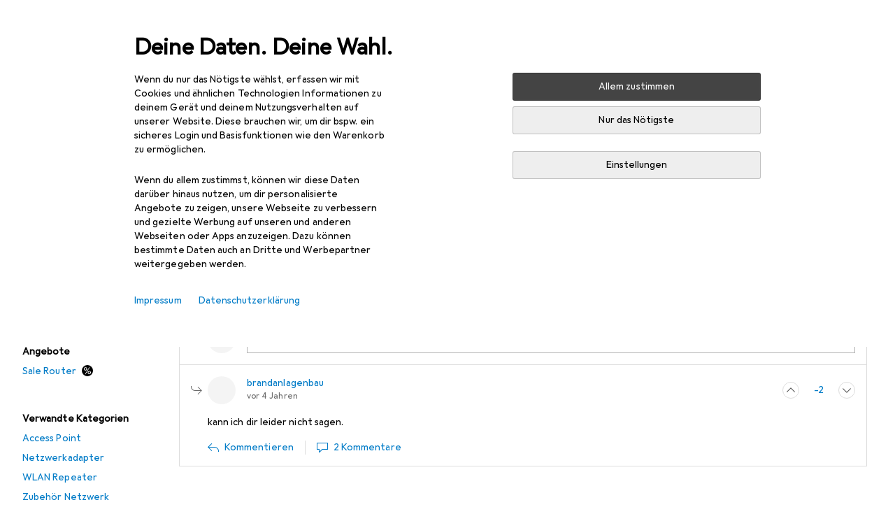

--- FILE ---
content_type: text/css
request_url: https://static03.galaxus.com/_next/static/css/ab94a0fa4ed7173c.css
body_size: 7509
content:
.yInOHdx{color:var(--1hmhgt1);margin-top:8px;margin-bottom:0}@media (min-width:992px){.yInOHdx{margin-top:0}}.ybYBlsN{display:flex;align-items:center;flex-direction:column}@media (min-width:992px){.ybYBlsN{flex-direction:row}}.ybYBlsN1{margin-left:auto}.ybYBlsN2{margin-top:8px}@media (min-width:992px){.ybYBlsN2{margin-top:0;margin-left:8px}}.ybYBlsN3{width:100%;text-align:left;display:flex}.ybYBlsN4{flex-direction:column}.ybYBlsN5{align-items:center}@media (min-width:992px){.ybYBlsN3{order:-1}}.ytyeHj3{flex-shrink:0;align-self:flex-start;margin-right:16px}.ytyeHj31{vertical-align:top}.yIByEnu{width:100%;display:flex;flex-direction:row}.yIByEnu1{flex-direction:column}.yIByEnu2{width:100%}.yIByEnu3{margin-bottom:0}.yIByEnu4{margin-bottom:32px}.yIByEnu5 .yKr3Gqt1::placeholder{font-size:16px}.ycJ0xzb{color:var(--1hmhgt1)}.ycJ0xzb1{color:var(--v8dujx)}.ycJ0xzb{margin-top:4px}.yontvX7{margin-bottom:16px}.ywnJGJ7{display:flex;color:var(--1hmhgt1);margin-bottom:4px}.yh3CvT6{margin-left:4px;color:var(--zgi6zl);flex-grow:1;display:inline-flex}.yrBL5fl2{font:var(--ft0);letter-spacing:var(--ls0);width:100%;padding:7px 11px}@media (min-width:992px){.yrBL5fl2{padding-top:9px;padding-bottom:9px}}.yrBL5fl2{color:inherit;background-color:var(--mnsyke);border-radius:0;border-width:1px;border-style:solid;border-color:var(--1i4jrop)}.yrBL5fl2:focus{border-color:var(--1op5af4)}.yrBL5fl2:disabled{background-color:var(--7pw0f9);border-color:var(--16dqibr);color:var(--zgi6zl)}.yrBL5fl2::placeholder{color:var(--zgi6zl)}.yrBL5fl3{padding-left:37px}.yrBL5fl4{padding-right:37px}.yrBL5fl5:focus,.yrBL5fl5:not(:disabled){border-color:var(--mkbsy3)}.yrBL5fl6{position:relative}.yrBL5fl7{pointer-events:none;position:absolute;display:flex;top:12px;color:var(--csyw65)}.yrBL5fl8{color:var(--zgi6zl)}.yrBL5fl9{left:12px}.yrBL5flA{right:12px}.yrBL5flB{color:var(--x1pr6s)}.yKr3Gqt{display:grid}.yKr3Gqt1{font:var(--ft0);letter-spacing:var(--ls0);width:100%;padding:7px 11px}@media (min-width:992px){.yKr3Gqt1{padding-top:9px;padding-bottom:9px}}.yKr3Gqt1{color:inherit;background-color:var(--mnsyke);border-radius:0;border-width:1px;border-style:solid;border-color:var(--1i4jrop)}.yKr3Gqt1:focus{border-color:var(--1op5af4)}.yKr3Gqt1:disabled{background-color:var(--7pw0f9);border-color:var(--16dqibr);color:var(--zgi6zl)}.yKr3Gqt1::placeholder{color:var(--zgi6zl)}.yKr3Gqt2:focus,.yKr3Gqt2:not(:disabled){border-color:var(--mkbsy3)}.yKr3Gqt1{grid-area:1/1/2/2;overflow-y:hidden;min-height:38px}.yKr3Gqt1[style^=height]{overflow-y:auto}.yKr3Gqt1{resize:none}.yKr3Gqt3{font:var(--ft0);letter-spacing:var(--ls0);width:100%;padding:7px 11px}@media (min-width:992px){.yKr3Gqt3{padding-top:9px;padding-bottom:9px}}.yKr3Gqt3{color:inherit;background-color:var(--mnsyke);border-radius:0;border-width:1px;border-style:solid;border-color:var(--1i4jrop)}.yKr3Gqt3:focus{border-color:var(--1op5af4)}.yKr3Gqt3:disabled{background-color:var(--7pw0f9);border-color:var(--16dqibr);color:var(--zgi6zl)}.yKr3Gqt3::placeholder{color:var(--zgi6zl)}.yKr3Gqt3{grid-area:1/1/2/2;visibility:hidden;white-space:pre-wrap;overflow-wrap:break-word;overflow-x:hidden}.yKr3Gqt1[style^=height]+.yKr3Gqt3{height:0}.yKr3Gqt3:after{content:" "}.ywdCA58{margin-top:calc(24px + 4px)}@media (min-width:992px){.ywdCA58{margin-top:calc(20px + 4px)}}.ywdCA581,.ywdCA582.ywdCA582{margin-bottom:0}.ywdCA583{display:flex;margin-top:16px;gap:16px}.ywdCA584{width:calc(100% - 40px - 16px)}.ywdCA585{margin-top:32px}.ywdCA586{margin:0}.ywdCA587,.ywdCA588{margin-top:16px}.yJPvjhS,.ywdCA589.ywdCA589{margin-bottom:0}.yJPvjhS1{margin-top:16px;margin-bottom:8px;color:var(--1hmhgt1)}.yJPvjhS2{margin:0}.yCvaTPC{display:flex;flex-direction:row}@media (max-width:991px){.yCvaTPC{flex-wrap:wrap}.yCvaTPC>*{flex:1 1 120px}}.yCvaTPC{gap:8px;padding:24px}@media (min-width:992px){.yCvaTPC{justify-content:flex-end;padding:32px}}.yTsHfmn{display:flex;align-items:flex-start;color:var(--1k779jv);cursor:pointer}.yTsHfmn1{cursor:default;opacity:.4}.yTsHfmn2{position:relative;display:inline-flex;justify-content:center;align-items:center;width:18px;min-width:18px;height:18px;margin-right:12px;margin-top:3px}@media (min-width:992px){.yTsHfmn2{margin-top:1px}}.yTsHfmn3{position:absolute;appearance:none;content:"";inset:0;width:100%;height:100%;margin:0;border-width:1px;border-style:solid;border-radius:3px;border-color:var(--19bphjt)}.yTsHfmn4{border-color:var(--idx9s6)}.yTsHfmn3:checked{background-color:var(--1op5af4);border-color:var(--19bphjt)}.yTsHfmn3:focus-visible{outline:var(--19bphjt) solid 2px;outline-offset:1px}.yTsHfmn3:not(:disabled){cursor:pointer}.yTsHfmn5{color:var(--mnsyke);display:none}.yTsHfmn3:checked+.yTsHfmn5{display:initial}.yIqYOZE{display:flex;align-items:center;column-gap:16px}.yIqYOZE1{display:flex;flex-direction:column;align-items:flex-start}.yIqYOZE2{flex-shrink:0}.yIqYOZE3{color:var(--1hmhgt1)}.yUxzNwB{margin-bottom:16px}.yUxzNwB2{height:384px}.yUxzNwB3{height:112px}@media (min-width:992px){.yUxzNwB4{height:236px}.yUxzNwB5{height:104px}}.yS9YD6c,.yS9YD6c1{margin-top:16px}.yMPjBVa{position:relative;width:100%}.yMPjBVa:before{display:block;content:" ";padding-top:100%}.yMPjBVa{overflow:hidden}.yMPjBVa1{width:100%;position:absolute;inset:0}.ymuSXUg{margin-bottom:24px;overflow-wrap:break-word}.ymuSXUg1{position:relative;margin:0 24px}.ymuSXUg1 p{overflow-wrap:break-word;margin-bottom:8px}.ymuSXUg2{position:absolute;right:0;bottom:0;left:0;padding:16px;color:var(--2tqzub);background-color:var(--2ghp4c);max-height:100%;overflow:hidden}.yMs2IHQ1{font:var(--ftb);letter-spacing:var(--ls0)}.yMs2IHQ2{color:var(--v8dujx)}.yMs2IHQ3{color:var(--x1pr6s)}.yMs2IHQ4:after{position:relative;display:block;width:0;height:0;content:"";border-style:solid;margin:1px auto 0;border-width:5px 3px 0;border-color:var(--v8dujx) transparent transparent transparent}.yMs2IHQ5:before{position:relative;display:block;width:0;height:0;content:"";border-style:solid;margin:0 auto 1px;border-width:0 3px 5px;border-color:transparent transparent var(--x1pr6s) transparent}.yMs2IHQ6{position:relative;display:flex;align-items:center}.yMs2IHQ6>div:last-child{text-align:right}.yMs2IHQ7{width:5%}.yMs2IHQ8{width:18%;text-align:center}.yMs2IHQ9{padding-left:2px}.yMs2IHQ9>span{display:block;margin-right:12px}.yMs2IHQA{display:flex;align-items:center;width:62%;overflow:hidden;text-overflow:ellipsis;gap:16px}.yMs2IHQB{width:25%;text-align:right}.yRVAsLU{position:relative;padding-top:16px;padding-bottom:16px;border-top:1px solid transparent;border-bottom:1px solid transparent;overflow:hidden}.yRVAsLU:not(:first-child){border-top-color:var(--8tcvzo);margin-top:-1px}.yRVAsLU:not(:last-child){border-bottom-color:var(--8tcvzo)}@media (hover:hover) and (pointer:fine){.yRVAsLU.yRVAsLU:hover{background-color:var(--1t7vhzs)}}@media (hover:hover) and (pointer:fine){.yRVAsLU1:first-child:hover{border-top-color:var(--8tcvzo)}.yRVAsLU1:last-child:hover{border-bottom-color:var(--8tcvzo)}}@media (min-width:992px){.yRVAsLU{margin-left:24px;margin-right:24px}@media (hover:hover) and (pointer:fine){.yRVAsLU.yRVAsLU:hover{margin-left:0;margin-right:0;padding:16px 24px}}}.yRVAsLU2{position:absolute;inset:0;background-color:transparent;top:-16px;bottom:-16px}@media (min-width:992px){.yRVAsLU2{left:-24px;right:-24px}}.yRVAsLU3{list-style:none;transition:opacity .1s linear}@media (min-width:992px){.yRVAsLU3{margin:0 -24px;width:calc(100% + 2 * 24px)}}.yRVAsLU4{transition-delay:.1s;opacity:.3}.yRVAsLU5 .yRVAsLU:first-child{border-top:1px solid var(--8tcvzo)}.yWmoQ5o{padding:0 var(--40sp2i0-content-side-paddings,0);margin:48px 0}.yWmoQ5o>a{display:inline-block;margin:16px 0}.yWmoQ5o2{background-color:var(--1t7vhzs)}.yWmoQ5o3,.yWmoQ5o4.yWmoQ5o4,.yWmoQ5o5{margin-top:16px}.yWmoQ5o5{margin-bottom:0}.yf0ifYW{position:relative;color:var(--1hmhgt1)}.yVRor34{display:flex;position:relative;min-width:0;min-height:calc(16px + 16px);min-height:calc(1lh + 16px);align-items:center;margin-left:-12px;margin-right:-12px}.yVRor34:before{position:absolute;z-index:2;left:0;display:block;width:16px;height:100%;background:var(--bhhn4z);content:""}.yVRor34:after{position:absolute;z-index:2;right:0;display:block;width:16px;height:100%;background:var(--9t0wyt);content:""}.yVRor341{overflow-x:scroll}.yVRor342{direction:ltr}.yVRor343{direction:rtl}.yVRor341{scrollbar-width:none;-ms-overflow-style:none;padding-top:16px;padding-bottom:16px;margin-top:-16px;margin-bottom:-16px}.yVRor341::-webkit-scrollbar{display:none}.yVRor344{padding-left:12px;padding-right:12px;list-style:none;-webkit-overflow-scrolling:touch;direction:ltr;width:max-content}.yVRor344,.yVRor345{display:flex;align-items:center}.yVRor345{flex-shrink:0}.yVRor345 .yELSOsz{margin:0 8px;color:var(--1hmhgt1)}.yVRor346{font:var(--ftb);letter-spacing:var(--ls0);line-height:2}@media (min-width:992px){.yVRor346{font-size:inherit}}.yCoHTyP{margin:24px 0}.yCoHTyP1{padding-left:6px}.yOek23v2{display:flex;align-items:center;justify-content:center;padding:4px}@media (min-width:992px){.yOek23v2{padding:8px}}.yOek23v3{position:relative;display:flex;align-items:center;justify-content:center;cursor:pointer;padding:0;width:32px;height:32px;border-radius:50%}.yOek23v4{border:1px solid var(--yOek23v5);color:var(--yOek23v6);background:var(--yOek23v7)}.yOek23v3 .yOek23v,.yOek23v3 .yOek23v1{width:16px;height:16px}.yOek23v3[aria-disabled]{cursor:default;opacity:.6}.yOek23v3:before{content:"";position:absolute;inset:calc(-1px - 4px)}.yOek23v3:active:not([aria-disabled]),.yOek23v3:focus-visible:not([aria-disabled]),.yOek23v3:hover:not([aria-disabled]){color:var(--ju5yqa);border:1px solid var(--ju5yqa)}@media (min-width:992px){.yOek23v3{width:24px;height:24px}.yOek23v3 .yOek23v,.yOek23v3 .yOek23v1{width:12px;height:12px}.yOek23v3:before{inset:calc(-1px - 8px)}}.yOek23v8{display:flex;align-items:center;justify-content:center;min-width:40px;height:40px;margin:0;color:var(--el8vih)}.yOek23v9{position:absolute;left:50%;display:flex;width:82px;height:32px;border:1px solid var(--8tcvzo);border-radius:3px;transform:translate(-50%);transition:opacity .25s linear,transform .25s cubic-bezier(.83,0,.17,1)}@media (prefers-reduced-motion:reduce){.yOek23v9{transition:opacity .25s linear;transform:translate(-50%,12px)}}.yOek23v9{transition-delay:.2s;opacity:0;pointer-events:none;z-index:1}@media (min-width:992px){.yOek23v9{width:100px}}.yOek23vB{display:flex;align-items:center;justify-content:center;background:var(--mnsyke);flex:1;margin:0}.yOek23vC{color:var(--1ourvk)}.yOek23vB{border-right:1px solid var(--8tcvzo)}.yOek23vD{display:flex;align-items:center;justify-content:center;background:var(--mnsyke);flex:1;margin:0}.yOek23vE{color:var(--l312ps)}.yOek23vF{position:relative}.yOek23vF:hover .yOek23v9{opacity:1;transform:translate(-50%,12px)}.yOek23vG{display:inline-flex;align-items:center;gap:4px;margin:0 -4px}@media (min-width:992px){.yOek23vG{margin:0 -8px}}.ym2JMyq{display:grid;grid-auto-columns:auto auto auto 1fr auto;grid-template-areas:"arrow avatar info spacer actions" "_ _ additionalInfo additionalInfo additionalInfo";--post-author-info-gap:8px}@media (min-width:992px){.ym2JMyq{--post-author-info-gap:16px}}.ym2JMyq1{position:relative;display:contents;text-overflow:ellipsis;overflow:hidden}.ym2JMyq2{grid-column:2/4;grid-row:1;height:100%;width:100%;display:block}.ym2JMyq2.ym2JMyq2{z-index:0}.ym2JMyq3{grid-area:info;margin-left:var(--post-author-info-gap);color:var(--1hmhgt1);min-width:0}@media (min-width:992px){.ym2JMyq3{margin-left:16px}}.ym2JMyq4{display:block;max-width:max-content;z-index:1}.ym2JMyq4,.ym2JMyq5{overflow:hidden;text-overflow:ellipsis;white-space:nowrap}.ym2JMyq5{font:var(--ftb);letter-spacing:var(--ls0);margin:0}.ym2JMyq6{grid-area:actions;display:flex;column-gap:calc(4px + 4px);align-items:center;margin-left:8px}@media (min-width:992px){.ym2JMyq6{column-gap:calc(4px + 8px)}}.ym2JMyq7{grid-area:avatar}.ym2JMyq8{grid-area:arrow;transform:rotate(180deg);color:var(--1hmhgt1);align-self:center;margin-right:8px;min-width:16px}.ym2JMyq9{display:flex;align-items:center;justify-content:center;width:40px;height:40px}.ym2JMyqA.ym2JMyqA{display:none;color:var(--1hmhgt1)}@media (min-width:992px){.ym2JMyqA.ym2JMyqA{display:inline}}.ym2JMyqB{grid-area:additionalInfo;margin-left:var(--post-author-info-gap);display:block;color:var(--1hmhgt1);line-height:0}@media (min-width:992px){.ym2JMyqB{display:none}}.yS58u8K{display:flex;margin-right:8px;margin-bottom:2px}@media (min-width:992px){.yS58u8K{margin-bottom:4px}}.yS58u8K2{cursor:pointer;display:flex;align-items:center;width:100%;text-align:left;font-family:inherit;font:var(--ft0);letter-spacing:var(--ls0);padding:12px 24px;background-color:transparent;color:var(--1k779jv)}.yS58u8K2:hover{background-color:var(--12f6pt6)}@media (min-width:992px){.yS58u8K2{padding:14px 16px}}.yS58u8K2{text-decoration:none}.yS58u8K2:visited{color:initial}.yS58u8K3{cursor:pointer;display:flex;align-items:center;width:100%;text-align:left;font-family:inherit;font:var(--ft0);letter-spacing:var(--ls0);padding:12px 24px;background-color:transparent;color:var(--1k779jv)}.yS58u8K3:hover{background-color:var(--12f6pt6)}@media (min-width:992px){.yS58u8K3{padding:14px 16px}}.yqtrTOW{display:flex;justify-content:flex-end}.yLVSeDz{display:grid;gap:0 8px;grid-template-columns:1fr auto;grid-template-areas:"title icon" "text _";align-items:center}.yLVSeDz1{grid-area:icon}.yLVSeDz2{grid-area:title}.yLVSeDz3.yLVSeDz3{margin-top:-16px;margin-bottom:16px}.yLVSeDz4,.yLVSeDz5{color:var(--1hmhgt1);margin-bottom:0;grid-area:text}.yLVSeDz6{margin-bottom:24px}.yLVSeDz7{display:block;overflow:hidden;max-width:100%;min-width:0}.yLVSeDz7,.ybDCCYE{overflow-wrap:break-word}.ybDCCYE1{display:-webkit-box;-webkit-box-orient:vertical;overflow:hidden;-webkit-line-clamp:var(--ybDCCYE2);line-clamp:var(--ybDCCYE3)}@media (min-width:700px){.ybDCCYE1{-webkit-line-clamp:var(--ybDCCYE4);line-clamp:var(--ybDCCYE5)}}.yEJ5t8i{margin-top:-16px;margin-bottom:-16px}.yEJ5t8i1{margin:0 8px 0 16px}.yEJ5t8i2{display:grid;grid-template-columns:1fr auto auto}.yEJ5t8i2.yEJ5t8i2{font:var(--ft0);letter-spacing:var(--ls0);color:var(--1k779jv)}.galaxus .yYlHGku{--i-l-all:url(https://static03.galaxus.com/_next/static/media/galaxus_light_dyi_specs.5054b826.svg);--i-d-all:url(https://static03.galaxus.com/_next/static/media/galaxus_dark_dyi_specs.38b586c8.svg)}.digitec .yYlHGku{--i-l-all:url(https://static03.galaxus.com/_next/static/media/digitec_light_dyi_specs.17549096.svg);--i-d-all:url(https://static03.galaxus.com/_next/static/media/digitec_dark_dyi_specs.234548be.svg)}.yEW6x7W{margin:0 auto;grid-area:illustration}.yEW6x7W.yEW6x7W{width:200px;max-width:100%;aspect-ratio:200/114}.yEW6x7W1{grid-area:message;display:flex;flex-direction:column;justify-content:center}.yEW6x7W2{max-width:max-content;margin:0 auto}.yEW6x7W3{display:grid;gap:24px;grid-template-columns:100%;grid-template-areas:"illustration" "message"}@media (min-width:992px){.yEW6x7W3{grid-template-columns:1fr auto;grid-template-areas:"illustration message"}}.yIC7p41{width:100%}.yS1BMS1{word-break:break-word;margin-bottom:8px}.yS1BMS11{color:var(--1hmhgt1);margin-bottom:16px}.yS1BMS12{margin:24px 0}.ybWxutL{fill:var(--816hav)}.ybWxutL>path:last-of-type{filter:drop-shadow(0 0 1px rgb(0 0 0/12%)) drop-shadow(0 2px 2px rgb(0 0 0/6%))}.ybWxutL1{z-index:21}.ybWxutL2{position:relative;background-color:var(--816hav)}.ybWxutL3{width:264px}.ybWxutL4{width:400px}.ybWxutL2{padding:16px 40px 16px 16px;box-shadow:var(--3na90j)}.ybWxutL5.ybWxutL5{position:absolute;top:8px;right:8px}.ybWxutL6{margin-bottom:8px}.ylu1hrb{cursor:pointer;width:24px;height:24px;display:inline-flex;align-items:center;justify-content:center;border-radius:12px;border:none;color:var(--zgi6zl);background-color:transparent;position:relative}@media (hover:none) and (pointer:coarse){.ylu1hrb:before{content:"";position:absolute;inset:50%;translate:-50% -50%;width:100%;height:100%;min-width:40px;min-height:40px}}@media (hover:hover) and (pointer:fine){.ylu1hrb:before{content:"";position:absolute;inset:50%;translate:-50% -50%;width:100%;height:100%;min-width:24px;min-height:24px}}.ylu1hrb:hover{color:var(--1k779jv)}.ylu1hrb:focus-visible{color:var(--1k779jv);background-color:var(--1f6nfo1)}.yWEDHku{font-family:Georgia,Times New Roman,Times,serif;font-style:italic;font-weight:700}.ySvnb0a{color:var(--1k779jv)}.yTODNF0{display:table}.yTODNF01{display:table-row}.yTODNF05{display:table-cell;padding:8px;border-right:1px solid var(--8tcvzo);text-align:center;white-space:nowrap}.yTODNF06{padding-left:0}.yTODNF07{border:0;padding-right:0}.yTODNF05{padding-top:0}.yTODNF08{display:table-cell;padding:8px;border-right:1px solid var(--8tcvzo);text-align:center;white-space:nowrap}.yTODNF09{padding-left:0}.yTODNF0A{border:0;padding-right:0}.yTODNF08{padding-top:0;padding-bottom:0}.yBO9EkO{width:50px}.yBO9EkO1{width:36px;margin:0 auto}.yY0maHM{max-width:240px}.yY0maHM1{width:85%}.yY0maHM2{margin-top:8px;width:70%}.yY0maHM3{display:flex;gap:8px;margin-top:16px}.yY0maHM4{width:36px;height:36px;border-radius:50%}.yY0maHM5,.yY0maHM6{margin-top:24px}.yY0maHM6{width:100px}.yY0maHM7{margin-top:24px}.yq5zA3l{display:flex;gap:8px}.yq5zA3l1{display:grid;grid-template-areas:"overlay"}.yq5zA3l2{grid-area:overlay}.yq5zA3l3{display:inline-block;position:relative;width:35px;height:35px;border:1px solid var(--8tcvzo);border-radius:50%;margin-right:0}.yq5zA3l4{position:relative;top:8px;display:block;font:var(--fta);letter-spacing:var(--ls0);text-align:center}.yq5zA3l5{position:absolute;inset:0;color:var(--1k779jv)}.yq5zA3l6{grid-area:overlay;width:36px;height:36px;z-index:1}.ydpQwUO{margin-top:16px}.yf3pOm7{position:fixed;z-index:5;width:205px;margin-top:4px;padding:8px 0;background:var(--mnsyke);box-shadow:var(--3na90j);max-width:205px}.yf3pOm71{opacity:0;translate:4px 0}.yf3pOm7{transition:opacity .2s linear,translate .5s cubic-bezier(.22,1,.36,1)}@media (prefers-reduced-motion:reduce){.yf3pOm7{transition:opacity .2s linear}}@starting-style{.yf3pOm7{opacity:0;translate:4px 0}}.yg3YKOo.yg3YKOo{padding:16px 0}.yg3YKOo1{position:relative}.yg3YKOo3{opacity:.2}@media (min-width:992px){.yg3YKOo2 .yg3YKOo1{opacity:0}}@media (min-width:992px){.yg3YKOo2:focus-within .yg3YKOo1,.yg3YKOo2:hover .yg3YKOo1{opacity:1}}.yg3YKOo4 button{cursor:pointer;-webkit-tap-highlight-color:transparent}.yiqcaEb{margin-bottom:16px}.yiqcaEb1{grid-column:1;grid-row:1;margin:16px 8px 24px 0;transform:rotate(180deg);color:var(--1hmhgt1);align-self:start}@media (min-width:992px){.yiqcaEb1{margin-bottom:16px}}.yiqcaEb2{display:grid;grid-template-columns:auto minmax(0,1fr)}.yiqcaEb3{grid-column:2;grid-row:2;position:relative;vertical-align:top;word-break:break-word;max-width:85ch;display:flex;flex-direction:column}.yiqcaEb3>p{overflow:hidden;margin-bottom:0}.ydbezsM{margin:32px 0}.ydbezsM1{position:relative}.ydbezsM1:after,.ydbezsM1:before{content:"";position:absolute;height:1px;left:0;right:0;background:var(--8tcvzo)}.ydbezsM1:before{top:-1px}.ydbezsM1:after{bottom:0}.ydbezsM2{margin-top:32px}.yL24Ui8{display:flex;justify-content:center;margin-top:8px}.yrLZICp{padding-top:8px;margin-bottom:8px;color:var(--19q34jv);margin-right:-24px}.yrLZICp .yELSOsz{margin-top:-4px}.yrLZICp1{color:var(--v8dujx);padding-top:8px;margin-bottom:8px}@media (max-width:991px){.yrLZICp1{font:var(--ftb);letter-spacing:var(--ls0)}}.yrLZICp2{display:flex;margin-right:8px}.yrLZICp3{display:flex;flex-direction:column}.yrLZICp5{opacity:.5}.yZ2duIE{margin-right:16px}.yEmJFYK{position:relative;aspect-ratio:1/1;display:flex;align-items:center;justify-content:center;background-color:var(--2tqzub);opacity:var(--akgbsb)}.yEmJFYK1{opacity:.5}.yEmJFYK2{width:48px;padding:4px}.yEmJFYK3,.yEmJFYK4{width:64px;padding:4px}@media (min-width:992px){.yEmJFYK4{width:80px}}.yEmJFYK5{width:64px;padding:4px}@media (min-width:992px) and (max-width:1839px){.yEmJFYK5{width:80px}}@media (min-width:1840px){.yEmJFYK5{width:136px;padding:8px}}.yEmJFYK6{width:56px;padding:4px}@media (min-width:700px) and (max-width:991px){.yEmJFYK6{width:64px}}@media (min-width:992px) and (max-width:1839px){.yEmJFYK6{width:80px}}@media (min-width:1840px){.yEmJFYK6{width:136px;padding:8px}}.yJolGZ8{overflow-wrap:anywhere}.yZgfWyX{margin-top:16px}.yGkIvnP,.ymmkLET{width:100%}.ymmkLET{box-sizing:border-box;text-align:start}@media (max-width:991px){.ymmkLET1{max-height:65vh}}@media (min-width:992px){.ymmkLET1{max-height:400px}}.ymmkLET1{overflow-y:auto;overflow-x:hidden;display:flex;flex-direction:column;gap:8px;margin-bottom:16px}.ymmkLET2{margin-right:8px}.ybeP8RU{cursor:pointer;user-select:none;border:1px solid var(--fwcwr2);border-radius:3px;padding:12px 16px;background-color:var(--mnsyke);color:var(--a3wez2)}.ybeP8RU:disabled{pointer-events:none;opacity:.4;cursor:default}.ybeP8RU:focus-visible:not([disabled]){background-color:var(--mnsyke);outline:none;border:2px solid var(--13lbujv);padding:calc(12px - 1px) calc(16px - 1px);color:var(--ju5yqa)}@media (hover:hover) and (pointer:fine){.ybeP8RU:hover{border:1px solid var(--ju5yqa);color:var(--ju5yqa)}}.ybeP8RU:active{border:2px solid var(--1dcp944);padding:calc(12px - 1px) calc(16px - 1px);color:var(--a3wez2)}.ybeP8RU1.ybeP8RU1{cursor:default;border:2px solid var(--1dcp944);padding:calc(12px - 1px) calc(16px - 1px);color:var(--a3wez2)}.yhIJg1e1,.yhIJg1e2{width:50%;margin-top:16px;height:auto;padding:10px 18px 12px}.yhIJg1e2{margin-left:8px}.yhIJg1e3{display:flex}.yuAChNf{max-width:100%;max-height:100%}.yMEb31e{display:flex;gap:8px;overflow:hidden;max-width:100%}.yMEb31e .yYcUgGq,.yMEb31e .ysfP4eu{margin:0}.yb014DO{display:inline-block;padding:4px 8px;margin:4px;border-style:solid;border-width:1px;font:var(--fta);letter-spacing:var(--ls0);line-height:1;text-transform:uppercase}.ysfP4eu{border-color:var(--6w2yz3);background-color:var(--6w2yz3);color:var(--2tqzub)}.ysfP4eu2{overflow:hidden;text-overflow:ellipsis;white-space:nowrap}.yYcUgGq{margin:4px}.yYcUgGq1{overflow:hidden;text-overflow:ellipsis;white-space:nowrap}.yYcUgGq3{color:var(--v16niv);border-color:var(--v16niv)}.yYcUgGq4{color:var(--1rwo1a7);border-color:var(--1rwo1a7)}.yUvVz5k{font-size:13px;line-height:1}.yKchczv{display:flex;align-items:center}.yKchczv1{margin-left:8px;color:var(--1hmhgt1)}.yKchczv2{display:inline-block;white-space:nowrap;font-size:var(--yKchczv3);line-height:1;letter-spacing:var(--yKchczv4);margin-right:var(--yKchczv5)}.yKchczv2:before{margin-right:var(--yKchczv6)}.yKchczv2:after{color:var(--11uxnuz)}.yKchczv7:before{content:var(--yKchczv8)}.yKchczv7:after{content:var(--yKchczv9)}.yeovsoY{display:flex;flex-direction:row}.yeovsoY1{gap:16px}@media (min-width:992px){.yeovsoY{gap:0}}.yeovsoY2{position:relative;display:inline-flex;z-index:4;padding:8px}@media (hover:none),(pointer:coarse){.yeovsoY2:active{opacity:.35}}.ykfMStF{position:absolute;left:0;top:0;width:100%;height:100%;z-index:2}.ykfMStF1{background:var(--2tqzub)}.ykfMStF2{position:absolute;display:flex;width:100%;height:100%;aspect-ratio:1/1;justify-content:center;align-items:center}.ykfMStF3{opacity:0}.ylfRmKq{color:var(--1b126oq);background-color:var(--2tqzub);opacity:var(--akgbsb);padding:16px}.ylfRmKq1{position:relative;display:flex;align-items:center;justify-content:center;max-width:var(--ylfRmKq2);margin:0 auto;aspect-ratio:var(--ylfRmKq3)}.ylfRmKq4{position:absolute}.yRGTUHk{display:inline-block;display:-webkit-box;line-height:1;overflow:hidden;-webkit-line-clamp:1;-webkit-box-orient:vertical}.yRGTUHk1{font:var(--ftg)}.yRGTUHk1,.yRGTUHk2{letter-spacing:var(--ls0);display:inline;color:var(--ju5yqa)}.yRGTUHk2{font:var(--ftb);line-height:1;margin-left:4px}@media (min-width:992px){.yRGTUHk2{font:var(--ft0);letter-spacing:var(--ls0);line-height:1}}@media (min-width:992px) and (max-width:1199px){.yRGTUHk3{display:none}}.yRGTUHk4{display:inline;font:var(--ftb);letter-spacing:var(--ls0);line-height:1;margin-left:4px;color:var(--1hmhgt1)}.yMYWssK1,.yMYWssK2{font:var(--fti);letter-spacing:var(--ls0);max-width:100%;margin-bottom:0;overflow:hidden;display:-webkit-box;-webkit-line-clamp:2;-webkit-box-orient:vertical}.yWftDNP{transition:opacity .2s linear}@media (min-width:700px){.yWftDNP{position:absolute;right:8px;bottom:24px}}@media (min-width:992px){.yWftDNP{right:16px}}@media (min-width:992px){@media (hover:hover) and (pointer:fine){.yWftDNP1{opacity:0}}}.yWftDNP:focus-within{opacity:1}.yWftDNP2{position:relative;display:flex;align-items:center;gap:16px;padding:16px}.yWftDNP3{opacity:.2}.yWftDNP4{opacity:.5}.yWftDNP5{opacity:1}@media (min-width:700px){.yWftDNP2{gap:32px}}@media (min-width:992px){.yWftDNP2{padding:16px 24px}}@media (min-width:1400px){.yWftDNP2{gap:64px}}@media (min-width:992px){.yWftDNP2:hover .yWftDNP{opacity:1}}@media (hover:none),(pointer:coarse){.yWftDNP2:active:not(:has(.yWftDNP:active)){opacity:.35}}.yWftDNP6{padding:0;flex:1 0 30%}.yWftDNP7{padding:8px}@media (min-width:700px){.yWftDNP8{padding:16px}.yWftDNP6{flex:1 0 25%}}.yWftDNP9{width:100%;display:grid;overflow:hidden;column-gap:16px;grid-auto-rows:min-content;grid-template-columns:4fr 1fr;grid-template-areas:"productTypeLink availability" "labelArea labelArea" "price price" "title title" "properties properties" "energyLabelEu energyLabelEu" "ratingAndButtons ratingAndButtons"}.yWftDNPA{grid-area:productTypeLink;justify-self:start;margin-bottom:4px;z-index:4;font:var(--ftb);letter-spacing:var(--ls0)}@media (min-width:700px){.yWftDNPA{font:var(--ft0);letter-spacing:var(--ls0);margin-bottom:8px}}.yWftDNPB{grid-area:availability;justify-self:end;z-index:4}.yWftDNPC{grid-area:labelArea;display:flex;flex-direction:row;align-items:flex-end}.yWftDNPC>*{padding-bottom:4px}@media (min-width:700px){.yWftDNPC>*{padding-bottom:8px}}.yWftDNPC>:not(:last-child){margin-right:8px}.yWftDNPD{grid-area:price}.yWftDNPE{grid-area:title}.yWftDNPF{grid-area:properties}.yWftDNPG{overflow-x:hidden;text-overflow:ellipsis;white-space:nowrap;color:var(--1mds2u2);margin-bottom:0}@media (min-width:700px){.yWftDNPG{padding-bottom:4px}}.yWftDNPG{font:var(--ftb);letter-spacing:var(--ls0)}@media (min-width:992px){.yWftDNPG{font:var(--ft0);letter-spacing:var(--ls0)}}@media (min-width:1400px){.yWftDNPG{-webkit-line-clamp:3;-webkit-box-orient:vertical;white-space:normal;overflow-y:hidden;padding-top:2px}}.yWftDNPH{position:relative;z-index:4}.yWftDNPI{grid-area:energyLabelEu;margin-top:8px;margin-bottom:8px}@media (min-width:700px){.yWftDNPI{margin-top:4px}}.yWftDNPJ{grid-area:ratingAndButtons;display:flex;align-items:center;justify-content:space-between;margin-top:16px;min-height:32px}@media (min-width:700px){.yWftDNPJ{margin-top:4px;min-height:15px}}@media (min-width:992px){.yUnQLh4.yUnQLh4{transform:scale(.8);margin-right:4px;vertical-align:sub}}.yUnQLh41{display:block;margin-top:16px;white-space:nowrap;overflow:hidden;text-overflow:ellipsis}.ys1hp16{display:flex;flex-direction:column;font:var(--ftb);letter-spacing:var(--ls0)}.ys1hp161{height:320px;margin:0 auto;object-fit:contain}.yf3E5xY{flex-shrink:0}.yf3E5xY1{cursor:pointer}.yf3E5xY2{cursor:default}.ywlxsTq{--height:22px}@media (max-width:699px){.ywlxsTq{--height:23px}}.ywlxsTq{position:relative;display:block;padding:0 6px 0 11px;height:var(--height);line-height:var(--height);min-width:35px;color:var(--2tqzub);font:var(--fta);letter-spacing:var(--ls0);text-align:right}.ywlxsTq1{cursor:pointer}.ywlxsTq2{cursor:default}.ywlxsTq{background-color:var(--ywlxsTq3);clip-path:polygon(100% 0,20% 0,0 50%,20% 100%,100% 100%)}.ywlxsTq4{padding-left:6px;padding-right:11px;text-align:left;clip-path:polygon(0 0,calc(100% - 7px) 0,100% 50%,calc(100% - 7px) 100%,0 100%)}.ywlxsTq5,.ywlxsTq6{line-height:var(--height)}.ywlxsTq6{top:-.33em;font-size:8px}.yzMqgQi{display:flex;flex-direction:column;font:var(--ftb);letter-spacing:var(--ls0)}.yzMqgQi1{height:320px;margin:0 auto;object-fit:contain}.yanylD8{display:flex;align-items:center;gap:8px}.yanylD81.yanylD81{margin:0;color:var(--1hmhgt1);font:var(--ftb);letter-spacing:var(--ls0)}.yn56Vos{--height:22px}@media (max-width:699px){.yn56Vos{--height:23px}}.yn56Vos{position:relative;display:block;padding:0 6px 0 11px;height:var(--height);line-height:var(--height);min-width:35px;color:var(--2tqzub);font:var(--fta);letter-spacing:var(--ls0);text-align:right}.yn56Vos1{cursor:pointer}.yn56Vos2{cursor:default}.yn56Vos{background-color:var(--yn56Vos3);clip-path:polygon(100% 0,20% 0,0 50%,20% 100%,100% 100%)}.yn56Vos4{padding-left:6px;padding-right:11px;text-align:left;clip-path:polygon(0 0,calc(100% - 7px) 0,100% 50%,calc(100% - 7px) 100%,0 100%)}.yn56Vos5{min-width:51px;height:22px;font-size:18px;line-height:22px}.yn56Vos6,.yn56Vos7{line-height:var(--height)}.yn56Vos7{top:-.33em;font-size:8px}.ygWw8iP{flex-shrink:0}.ygWw8iP1{cursor:pointer}.ygWw8iP2{cursor:default}.yJEYnCX{display:flex;align-items:center;gap:8px}.yJpquDC{display:flex;align-items:flex-start}.yJpquDC svg{flex-shrink:0;margin-right:8px}.yJpquDC1:first-letter{text-transform:capitalize}.yqz6ENl1{color:var(--15w8i5m)}.yqz6ENl2{color:var(--orpcq)}.yqz6ENl3{color:var(--1rgmdi2)}.yqz6ENl4{color:var(--q0c0r4)}.yqz6ENl5{color:var(--9tzhrd)}.yqz6ENl6{color:var(--1802cpk)}.yqz6ENl7{display:flex;align-items:center}.yqz6ENl7:after{content:"\200B"}.yqz6ENl8{display:inline-flex;flex-direction:row;align-items:center;margin-top:0}.yqz6ENl9{color:var(--dupgx1)}.yqz6ENlA{color:var(--1emv98y)}.yqz6ENlB{color:var(--1rgmdi2)}.yqz6ENlC{color:var(--136ew04)}.yqz6ENlD{color:var(--9tzhrd)}.yqz6ENlE{color:var(--1802cpk)}.ykgd9jc{display:flex;flex-direction:column}.yzbBRnS{display:inline-block}.yzbBRnS:first-letter{text-transform:capitalize}.yeRfwrJ.yeRfwrJ{margin-bottom:0;font:var(--ft9);letter-spacing:var(--ls0)}.yeRfwrJ.yeRfwrJ:not(:first-child){margin-top:16px}.yeRfwrJ1{margin-top:24px}.yuc5sw6{background:var(--mnsyke);white-space:nowrap}@keyframes yuc5sw61{0%{opacity:0}to{opacity:1}}@keyframes yuc5sw62{0%{opacity:1;transform:translateY(0)}to{opacity:0;transform:translateY(50%);width:0}}.yuc5sw63{flex-shrink:0}.yuc5sw64{min-height:13px;opacity:0;animation-duration:.4s;animation-delay:.2s;animation-fill-mode:forwards;animation-name:yuc5sw61}.yuc5sw65{position:absolute;left:0;overflow:hidden;min-height:13px;opacity:1;animation-name:yuc5sw62;animation-duration:.3s;animation-fill-mode:forwards}.yUomLv2{position:relative;overflow:hidden;width:100%}.yUomLv21{left:0;top:0;width:100%;position:absolute}.yUomLv21:before{content:"\200B";white-space:normal}.yQWJYvI{display:flex;flex-flow:row nowrap;overflow:hidden;justify-content:flex-start;color:var(--1vd89ah)}.yQWJYvI1{color:var(--l312ps)}.yQWJYvI2{position:relative;flex-grow:1;overflow:hidden;font:var(--ftb);letter-spacing:var(--ls0)}.yQWJYvI3{height:4px;background:var(--18mbd5k)}@media (min-width:992px){.yQWJYvI3{margin-top:5px}}.yQWJYvI4{transition:width .2s cubic-bezier(.83,0,.17,1) .2s;height:100%;background:var(--vek2ri)}.yQWJYvI5{background:var(--idx9s6)}.yQWJYvI4{width:var(--yQWJYvI6)}.yoo3LAT{position:relative;margin:32px 0}.yoo3LAT:after,.yoo3LAT:before{content:"";position:absolute;height:1px;left:0;right:0;background:var(--8tcvzo)}.yoo3LAT:before{top:-1px}.yoo3LAT:after{bottom:0}.ytYtqcV{margin-left:8px;position:relative;cursor:pointer;background-color:var(--2tqzub);opacity:var(--akgbsb);padding:4px}.ybwz6XY{position:relative;padding:16px 0;margin:16px 32px;border-top:1px solid var(--8tcvzo);border-bottom:1px solid var(--8tcvzo)}.ybwz6XY1{margin-bottom:32px}.ybwz6XY2{display:inline;font:var(--ft9);letter-spacing:var(--ls0);word-break:break-word}.ybwz6XY3{display:block}@media (min-width:700px){.ybwz6XY3{display:inline;margin-left:16px}}.ybwz6XY4{display:block}@media (min-width:992px){.ybwz6XY4{position:absolute;right:0;display:inline}}.ybwz6XY5{display:flex;flex-flow:row wrap}.ybwz6XY5>div{flex-basis:21%}@media (min-width:992px){.ybwz6XY5>div{flex-basis:auto}}.yIhpqMo{margin-bottom:32px}.ykUQdm1{margin-bottom:8px}.yFHecQK{grid-column:1;grid-row:1;transform:rotate(180deg);color:var(--1hmhgt1);align-self:start;margin:8px 8px 24px 0}@media (min-width:992px){.yFHecQK{margin-bottom:16px}}.yFHecQK1{display:grid;grid-template-columns:auto 1fr;grid-template-rows:1fr;width:100%}.yFHecQK2{grid-column:2;grid-row:1}.yqxkeAk{margin-top:16px}@media (min-width:992px){.yqxkeAk{margin-left:calc(-16px - 8px)}}.yqxkeAk1,.yqxkeAk2,.yqxkeAk3{margin-top:16px}.yHRYVow{display:flex}.yHRYVow1{margin:0 16px}.ylJLHCp{margin:0}.ylJLHCp1{overflow:hidden;text-overflow:ellipsis;white-space:nowrap}.ylJLHCp1:not(:last-child){padding-bottom:24px;border-bottom:1px solid var(--8tcvzo)}.ylJLHCp1:not(:first-child){padding-top:24px}.ylJLHCp2{color:var(--1hmhgt1)}.ylJLHCp2.ylJLHCp2.ylJLHCp2{margin-top:8px}.ybaHJCV>*+*{margin-top:8px}@media (min-width:992px){.ybaHJCV{display:flex}.ybaHJCV1{justify-content:center}.ybaHJCV2{justify-content:flex-end}.ybaHJCV3{justify-content:flex-start}}@media (min-width:992px){.ybaHJCV>*+*{margin-top:0;margin-left:8px}}.yumYZDl{min-width:0;grid-column:1/3;grid-row:2}@media (min-width:992px){.yumYZDl{grid-column:2/3}}.yumYZDl1{grid-column:2;grid-row:2;position:relative;vertical-align:top;word-break:break-word;max-width:85ch;display:flex;flex-direction:column}.yumYZDl1>p{overflow:hidden;margin-bottom:0}.yumYZDl2.yumYZDl2.yumYZDl2{margin-top:16px}@media (min-width:992px){.yumYZDl2{width:fit-content}}.yumYZDl3{grid-row:1;grid-column:2}.yumYZDl4{color:var(--19q34jv);margin-bottom:16px;display:flex;align-items:center}.yumYZDl5{display:grid;grid-template-columns:auto minmax(0,1fr)}.yumYZDl6{grid-column:1;grid-row:1;align-self:start;margin-right:8px}.yumYZDl7{margin-right:4px}.yumYZDl8{margin-bottom:16px}.ydaVCjW{margin-top:24px}@media (min-width:992px){.ydaVCjW{margin-top:16px}}.ydaVCjW1{margin-top:16px}.yQSz99C{height:40px;transform:rotate(180deg);color:var(--1hmhgt1)}.yTHCKMh1{margin-left:16px}.yTHCKMh{overflow-wrap:break-word;hyphens:auto}.ygvY6kf{color:var(--1hmhgt1)}.ygvY6kf.ygvY6kf{margin-bottom:0}.yVQbh18{padding:0 24px;margin:0 -24px}.ykftLgW{display:flex;flex-direction:column;gap:16px}.ykftLgW1.ykftLgW1{margin-bottom:0}.ykftLgW2.ykftLgW2{margin-top:0;margin-bottom:0}.yjtsDWK{position:relative;margin-left:calc(16px + 8px)}.yjtsDWK:before{content:"\feff"}.yjtsDWK>.yELSOsz{position:absolute;left:-16px;top:0}.yjtsDWK1,.yjtsDWK2{color:var(--ju5yqa)}.yuyh2vI{display:block}.yuyh2vI1{word-break:break-word;max-width:85ch}.yE72vJM{margin-top:40px;padding-bottom:4px}.yE72vJM1{font:var(--ft9);letter-spacing:var(--ls0);margin-bottom:4px}.yE72vJM2{display:flex;align-items:center;padding:4px 0}.ybFX22P{margin-left:8px;margin-bottom:16px}.ybFX22P1{margin:24px 0}.ybFX22P1:first-of-type{margin-top:0}.ybFX22P1:last-of-type{margin-bottom:0}.yI0wRwL:not(:empty){margin-bottom:var(--40sp2i2)}.yI0wRwL:not(:empty):last-of-type{margin-bottom:64px}.yI0wRwL1{display:flex;align-items:baseline;margin-bottom:32px;row-gap:8px;column-gap:24px;flex-flow:row wrap}@media (min-width:700px){.yI0wRwL1{column-gap:32px}}.yI0wRwL2{flex:0 0 100%;margin-bottom:0}@media (min-width:700px){.yI0wRwL2{flex:1 1 auto}}.yI0wRwL3:not(:empty){margin-top:24px;margin-bottom:var(--40sp2i2)}@media (min-width:1840px){.yI0wRwL3:not(:empty){margin-top:32px}}.ytY5Hnu{position:relative;display:inline-block;vertical-align:top;width:100%;background-color:var(--mnsyke);border:1px solid var(--8tcvzo)}.ytY5Hnu>a{margin-top:16px}.ytY5Hnu>*{padding:16px}.ytY5Hnu>:not(:first-child){border-top:1px solid var(--8tcvzo)}.ytY5Hnu:after,.ytY5Hnu:before{content:"";position:absolute;width:0;height:0;border-style:solid}.ytY5Hnu:before{top:-11px;left:16px;border-width:0 10px 10px;border-color:transparent transparent var(--8tcvzo) transparent}.ytY5Hnu:after{top:-10px;left:16px;border-width:0 10px 10px;border-color:transparent transparent var(--mnsyke) transparent}@media (hover:hover) and (pointer:fine){.yzcMUZK:hover{opacity:0}}.yzcMUZK1{font:var(--fti)}.yzcMUZK1,.yzcMUZK2{letter-spacing:var(--ls0)}.yzcMUZK2{overflow-x:hidden;text-overflow:ellipsis;white-space:nowrap;color:var(--1mds2u2);margin-bottom:0;font:var(--ftb)}@media (min-width:992px){.yzcMUZK2{font:var(--ft0);letter-spacing:var(--ls0)}}.yzcMUZK3{margin-top:0}.yzcMUZK4{width:100%;position:relative;display:flex;flex-direction:row;align-items:center;padding:16px 0}.yzcMUZK5{flex-grow:1;padding-left:16px;width:calc(100% - 75px - 16px)}@media (min-width:700px){.yzcMUZK5{padding-left:32px;width:calc(100% - 100px - 32px)}}.yzcMUZK6{display:flex;justify-content:center;flex-direction:column;align-items:center;background-color:var(--2tqzub);opacity:var(--akgbsb);padding:4px;min-width:75px}@media (min-width:700px){.yzcMUZK6{min-width:100px}}.yvaOzbt{color:var(--a3wez2);width:var(--2cviwc1);height:var(--2cviwc0)}.yvaOzbt1{z-index:13}.yvaOzbt1:is([data-show=true]){transform:translateX(0)}.yvaOzbt1:is([data-show=false]){transform:translateX(calc(var(--2cviwc0) * -1))}.yvaOzbt2.yvaOzbt2{top:9px;right:12px;width:10px;height:10px}.yEe2TP5{flex:1;overflow:hidden;position:relative;display:flex;transform-origin:center left}.yEe2TP5:is([data-shrink=true]){transform:scale(.71);transition:transform .5s cubic-bezier(.22,1,.36,1)}.yEe2TP5:is([data-shrink=false]){transform:scale(1);transition:transform .25s cubic-bezier(.39,0,0,1)}.yEe2TP51.yEe2TP51{margin:0;line-height:var(--2cviwc0);height:var(--2cviwc0);position:relative;overflow:hidden;display:inline-block;white-space:nowrap;text-overflow:ellipsis;background-color:var(--mnsyke);z-index:1;flex:1}.ysVH7qg{flex:1}.ysVH7qg1{--2cviwc0:44px;--2cviwc1:48px;padding:12px 0;margin-bottom:-16px;display:flex;height:var(--40sp2i4);background:var(--mnsyke);justify-content:center;position:relative}.ysVH7qg1:before{content:"";position:absolute;bottom:0;left:0;height:calc(var(--40sp2i4) + var(--40sp2i3));width:100%;pointer-events:none;box-shadow:var(--19l6crt)}@media (prefers-reduced-motion:reduce){.ysVH7qg1:before{transition:none}}.ysVH7qg1:is([data-has-scrolled=true]):before{opacity:1;transition:opacity .5s cubic-bezier(.39,0,0,1)}.ysVH7qg1:is([data-has-scrolled=false]):before{opacity:0;transition:opacity .25s cubic-bezier(.83,0,.17,1)}.ysVH7qg1:has(.yEe2TP5:first-child){padding-left:16px}.ysVH7qg2{position:relative}
/*# sourceMappingURL=/_next/static/sourcemaps/static/css/ab94a0fa4ed7173c.css.map*/

--- FILE ---
content_type: text/css
request_url: https://static03.galaxus.com/_next/static/css/87d4b275c1468ea4.css
body_size: 702
content:
.yO9QW6D{margin-bottom:32px}.yO9QW6D1{margin-bottom:8px}.ypFfDtd{display:inline-flex;max-width:100%;color:var(--1k779jv);cursor:pointer;gap:12px}.ypFfDtd1{align-items:center}.ypFfDtd2{flex-direction:row-reverse}.ypFfDtd3{cursor:default;opacity:.4}.ypFfDtd4{appearance:none;position:relative;flex-shrink:0;width:36px;height:18px;margin:2px 0 4px}@media (min-width:992px){.ypFfDtd4{margin:1px 0}}.ypFfDtd4{inset:0;background-color:var(--h725xa);border-radius:9px;transition:background-color .2s cubic-bezier(.22,1,.36,1)}.ypFfDtd4:after{position:absolute;content:"";top:1px;left:1px;width:16px;height:16px;border-radius:50%;background-color:var(--mnsyke);transition:transform .2s cubic-bezier(.22,1,.36,1)}.ypFfDtd4:checked{background-color:var(--1i7vhkq)}.ypFfDtd4:checked:after{transform:translateX(18px)}.ypFfDtd4:focus-visible{outline:var(--19e0aml) solid 2px;outline-offset:1px}.ypFfDtd4:not(:disabled){cursor:pointer}.yM1kzmG{margin-top:40px;margin-bottom:32px}.ynrncjF{margin-top:40px;padding-bottom:4px}.ynrncjF1{font:var(--ft9);letter-spacing:var(--ls0);margin-bottom:4px}.ynrncjF2{display:flex;align-items:center;padding:4px 0}.ynrncjF3{position:relative;margin-left:calc(16px + 8px)}.ynrncjF3:before{content:"\feff"}.ynrncjF3>.yELSOsz{position:absolute;left:-16px;top:0}.yWDWgIL{margin-left:8px}.yXmSilg.yXmSilg{padding:80px 40px;border-top:none}@keyframes yXmSilg1{0%{opacity:1;transform:translateY(0)}32.52%{opacity:1;transform:translateY(0)}33.33%{opacity:0;transform:translateY(0)}to{opacity:0;transform:translateY(0)}}@keyframes yXmSilg2{0%{opacity:0;transform:translateY(10px)}0.81%{opacity:1}2.03%{transform:translateY(0)}32.52%{opacity:1;transform:translateY(0)}33.33%{opacity:0;transform:translateY(0)}to{opacity:0;transform:translateY(0)}}.yXmSilg3{margin-top:24px;text-align:center;color:var(--1hmhgt1);display:grid;grid-template-areas:"stack"}.yXmSilg3>span{grid-area:stack}.yXmSilg3>span:first-child{opacity:1;animation:yXmSilg1 24.6s 0s forwards,yXmSilg2 24.6s 24.6s infinite}.yXmSilg3>span:nth-child(2){opacity:0;animation:yXmSilg2 24.6s 8.2s infinite}.yXmSilg3>span:nth-child(3){opacity:0;animation:yXmSilg2 24.6s 16.4s infinite}.yfe6ZPS>:not(:first-child){padding-top:16px;border-top:1px solid var(--8tcvzo)}.yfe6ZPS>:not(:last-child){padding-bottom:16px}.yfe6ZPS1{grid-column:1;grid-row:1;align-self:start;margin-right:8px}.yfe6ZPS2{display:grid;grid-template-columns:auto 1fr;grid-template-rows:1fr;width:100%}.yfe6ZPS3{grid-column:2;grid-row:1}.yfe6ZPS4{margin-bottom:16px}.yfe6ZPS5{height:112px}@media (min-width:992px){.yfe6ZPS5{height:104px}}.yRRRLQF{margin-top:16px}
/*# sourceMappingURL=/_next/static/sourcemaps/static/css/87d4b275c1468ea4.css.map*/

--- FILE ---
content_type: application/javascript
request_url: https://www.galaxus.at/g7wQpYytJ/OuCCA5C7g/5aaYXDOVuc5DkpG1/O0EVBCJVAg/XVd-AHA/bTGkB
body_size: 169871
content:
(function(){if(typeof Array.prototype.entries!=='function'){Object.defineProperty(Array.prototype,'entries',{value:function(){var index=0;const array=this;return {next:function(){if(index<array.length){return {value:[index,array[index++]],done:false};}else{return {done:true};}},[Symbol.iterator]:function(){return this;}};},writable:true,configurable:true});}}());(function(){OK();QUC();S4C();var JM=function(IM,b3){var kT=Ak["Math"]["round"](Ak["Math"]["random"]()*(b3-IM)+IM);return kT;};var r3=function(tr){try{if(tr!=null&&!Ak["isNaN"](tr)){var VD=Ak["parseFloat"](tr);if(!Ak["isNaN"](VD)){return VD["toFixed"](2);}}}catch(DJ){}return -1;};function QUC(){D1=+ ! +[]+! +[]+! +[]+! +[]+! +[]+! +[],vC=[+ ! +[]]+[+[]]-+ ! +[],pY=+ ! +[]+! +[]+! +[]+! +[]+! +[]+! +[]+! +[],bP=[+ ! +[]]+[+[]]-+ ! +[]-+ ! +[],KP=+[],fZ=! +[]+! +[]+! +[]+! +[],PN=! +[]+! +[],PC=+ ! +[],gk=+ ! +[]+! +[]+! +[]+! +[]+! +[],SC=+ ! +[]+! +[]+! +[],IP=[+ ! +[]]+[+[]]-[];}var GW=function(){return cV.apply(this,[pp,arguments]);};var Cp,P1,mM,sW,m1,hj,rK,tp,Ql,L6,rI,Rw,EI,NC,s7,RM,kQ,hG,f4,fr,VY,zE,NQ,BP,QQ,FM,PJ,Mp,rj,Y4,j7,nK,C6,E7,cQ,rQ,lN,Er,kD,LT,cG,YC,lF,lw,KV,nR,zJ,DV,Zk,sz,Ar,XC,rF,rp,U4,r1,V6,w3,fj,Aj,kw,lr,Yg,Q6,Sk,q,Ml,BJ,rc,P6,TY,Ac,Vc,pg,Z1,CG,W7,Ic,zZ,Cw,M7,rY,bp,EN,XT,mr,K9,QI,MU,Br,z9,Sl,vw,Qj,gV,EE,vQ,QV,pq,Dc,fN,tC,pr,dr,qw,Gp,ck,R6,q4,fq,RJ,vM,hJ,np,mw,BQ,Or,QY,Xp,jI,WJ,Tp,GM,bI,ww,Wl,Rg,qW,WF,lq,ZI,L3,U6,sD,CV,fJ,jc,MV,qr,Wk,qc,Lw,XY,gM,G6,mq,ZC,GN,Hz,j9,NY,CN,pD,c3,TN,x4,ZE,CQ,qM,Tl,hr,kU,Yc,gU,GP,wT,Pz,hI,b6,ZQ,HW,D9,fl,S6,A4,dW,J6,z7,lj,TJ,fM,mR,K7,KM,Jk,DD,W6,nw,XW,W3,Kw,t6,dz,I7,F7,Wg,sl,nW,Pc,k3,nT,p9,jQ,P7,Y9,UD,El,Ag,OJ,Sw,nr,XZ,Fl,tU,gJ,qJ,t4,jF,bW,G7,H7,VZ,Uk,Hq,Xj,br,ST,cD,xr,vz,r7,Cj,rW,Q4,qK,Bj,gT,QJ,A7,K4,rq,Cl,UP,sP,J4,mZ,Ul,l6,lY,A6,b7,Pp,D7,S9,AP,w7,zW,AQ,fw,WW,NM,vI,c1,q3,t3,Tg,nC,kM,jD,vj,IZ,gp,v7,w,WT,Lp,Rj,ZJ,lW,mC,JD,H4,vJ,hT,NW,vN,gE,NF,Pl,hk,HJ,T3,wE,Lr,Az,dl,FV,tW,wC,YN,nZ,nQ,R7,Z3,Wc,Uq,mF,YU,wg,AW,O9,V7,Nc,P4,JC,Dj,IV,sJ,PD,KQ,dg,Kj,vW,gg,dQ,qC,TI,O7,zP,S3,zc,wM,Oc,xw,Rr,ID,zT,XP,sT,R,Uz,xN,kq,FQ,Ww,Uj,C7,WK,Fc,Ec,zw,t9,NK,Z6,Oz,Jj,RI,kR,Jg,YE,UJ,SQ,M3,O6,xz,Ez,vK,MN,BY,BW,nc,hP,tM,CZ,Sz,lg,NU,HU,nM,n7,dP,Sj,WR,tJ,cW,WZ,cP,SI,AJ,BT,fW,HG,pz,DF,Oj,QE,RW,fG,PW,xg,NZ,x7,Bg,r4,zg,YZ,kr,jC,qp,zD,S4,RD,Og,VM,W9,mU,Fg,jV,Ig,dE,mz,sw,Rz,X,Xk,IE,z4,OM,d1,OI,w6,Yk,Zp,Zw,jT,p3,w4,TV,Z7,fK,IT,BC,mT,KT,fz,GV,Jr,gW,wj,Qg,Ow,zM,sK,UR,pj,pV,GU,Aq,xF,Kc,Ew,qF,tG,SW,Fj,mW,XU,TF,B6,Vg,wc,m7,LW,rR,E4,MI,mp,v4,EG,qQ,HD,Gc,nP,XN,t7,U,kI,IR,Dw,kV,dY,TE,ZD,k4,rD,gr,KR,TG,Ol,c4,lM,Sg,GJ,xj,VQ,GD,ZV,Sq,fg,MD,sU,cz,U3,SM,gQ,rM,VV,mg,jM,c6,A3,zF,Hw,c9,Cg,bT,dw,qE,wI,vk,Xr,MM,MF,BM,YR,Gg,Yr,qN,TD,kC,EW,YP,B3,dc,rC,WU,Hc,mQ,XE,tI,zl,IY,qk,Dg,Nw,OY,YI,EQ,sQ,n3,V4,Q7,zG,QG,jE,F1,k6,hM,cU,VI,JQ,jp,ng,CE,bc,XD,IK,fU,cI,HN,CW,pQ,j6,pG,CM,n6,gG,LU,lI,dj,Tj,fF,TM,HT,tD,PZ,Rq,vg,bq,jj,Bl,Ok,g4,Cc,IG,F3,AU,q6,HQ,Y7,vR,Tq,hg,cC,sp,nD,m6,IU,wq,Vw,Ir,sF,QZ,cg,hU,Ng,NI,XM,Kp,I4,qg,I,vl,Pg,OD,Bq,v3,EU,Kg,xG,gI,rU,YK,VF,mY,UI,gC,I6,X4,cT,Jc,hD,ME,wz,WQ,Iq,JI,pp,l3,lz,B7,Ck,pw,Cr,VK,tN,EM,bg,rJ,Oq,WM,X3,Fw,A,MC,jr,FJ,AI,SZ,YY,nV,dD,nF,Yw,BK,X6,kj,kJ,JF,xU,Mc,Y3,JU,tq,Ek,d7,z3,Dp,cw,wF,Z4,Ij,mN,GT,Zl,cF,qI,J9,BU,lU,I3,AM,WD,zI,Qr,Np,MW,G1,jw,tg,pI,Tr,l7,CT,ll,bF,bQ,gD,Wj,lQ,DT,JE,NT,M1,s6,N7,KD,wr,wk,Gr,pk,TT,BR,lG,QK,Wq,xK,qU,ZM,E,BI,xC,tk,DW,g6,Y6,nU,sE,s9,zV,wJ,dJ,CJ,vT,cc,vY,sj,Bp,qR,DU,wU,hR,pW,Qw,YT,RT,n9,CD,DI,VP,QC,rw,T6,ZZ,Lg,vD,OQ,Nr,N6,ml,bU,hQ,Jz,sM,Qq,sI,R9,Q3,Zc,Up,b4,qj,qT,IJ,tZ,VU,TC,bE,T1,DM,fT,Xg,SE,pU,dk,Vp,L,Bc,Il,vU,T4,rg,PM,K6,hq,Hk,Qc,JT,EJ,QW,lc,W4,JJ,tQ,YJ,KU,Gj,LD,OZ,WI,ND,KY,FD,tw,D3,Uc,QN,vc,vZ,bJ,xW,LM,kg,dF,Xq,JK,g7,Hj,UU,YQ,Wr,K3,Eg,J3,qV,MG,dq,QU,qq,xJ,VW,Wz,Nj,XJ,sr,Xw,Pw,Ur,MZ,ZT,UY,wV,Mw,HF,tV,gY,Lc,F4,vp,p6,hW,E3,II,M4,pJ,mj,D,OU,N3,lD,j4,gN,O4,TW,dU,q9,U9,cJ,zj,JY,f3,wD,T9,dM,FI,fI,jJ,tY,UW,q1,FZ,vG,pT,bD,m4,bl,VG,UV,LN,EV,Fq,kW,Lz,dI,cM,wP,Zg,v9,xD,z6,Mz,OW,lV,r6,hw,n4,Nz,C4,q7,O,KZ,Pj,j3,SY,gc,RQ,jU,fP,PY,Lj,JV,YD,NJ,Zr,hz,BV,x6,DQ,MR,L7,V9,TR,E1,rr,bw,ED,c7,BF,V3,zk,J7,Dr,Jw,AT,Aw,SR,Fr,U7,zQ,Hl,AD,Ug,lT,PF,HE,MT,p4,CI,zr,C3,g9,mk,AK,Yq,XK,LJ,Yj,R4,D6,x3,XQ,Rp,wQ,vP,BZ,xq,sg,GQ,fD,WV,F9,k9,SV,xQ,G3,rT,dT,fY,k7,fQ,xM,SD,T7,S7,TQ,s3,jN,xI,h9,TU,P9,Lq,GK,FT,VJ,Ej,DC,Nq,MQ,m3,Rk,cr,PQ,Sr,bR,Kl;var R3=function(ZU,Tw){return ZU>>>Tw|ZU<<32-Tw;};var v6=function(vr,Hg){return vr|Hg;};var xT=function(){return ["\x6c\x65\x6e\x67\x74\x68","\x41\x72\x72\x61\x79","\x63\x6f\x6e\x73\x74\x72\x75\x63\x74\x6f\x72","\x6e\x75\x6d\x62\x65\x72"];};var HI=function(){var O3;if(typeof Ak["window"]["XMLHttpRequest"]!=='undefined'){O3=new (Ak["window"]["XMLHttpRequest"])();}else if(typeof Ak["window"]["XDomainRequest"]!=='undefined'){O3=new (Ak["window"]["XDomainRequest"])();O3["onload"]=function(){this["readyState"]=4;if(this["onreadystatechange"] instanceof Ak["Function"])this["onreadystatechange"]();};}else{O3=new (Ak["window"]["ActiveXObject"])('Microsoft.XMLHTTP');}if(typeof O3["withCredentials"]!=='undefined'){O3["withCredentials"]=true;}return O3;};var Sc=function(NV,RU){return NV%RU;};var jW=function(f6,YM){return f6>>YM;};var XI=function(Mj){var cj=Mj%4;if(cj===2)cj=3;var Xc=42+cj;var LI;if(Xc===42){LI=function qD(d4,jg){return d4*jg;};}else if(Xc===43){LI=function bj(pM,B4){return pM+B4;};}else{LI=function Hr(IQ,YW){return IQ-YW;};}return LI;};var FU=function(PV,Pr){return PV<=Pr;};var Kr=function(){if(Ak["Date"]["now"]&&typeof Ak["Date"]["now"]()==='number'){return Ak["Date"]["now"]();}else{return +new (Ak["Date"])();}};var QD=function(){return gw.apply(this,[X,arguments]);};var tj=function(){nI=(tP.sjs_se_global_subkey?tP.sjs_se_global_subkey.push(KI):tP.sjs_se_global_subkey=[KI])&&tP.sjs_se_global_subkey;};var KW=function(N4,MJ){return N4!=MJ;};var E6=function(M6){return Ak["Math"]["floor"](Ak["Math"]["random"]()*M6["length"]);};var CU=function wW(PT,zU){var FW=wW;var UQ=VT(new Number(lF),g3);var Gw=UQ;UQ.set(PT+PC);for(PT;Gw+PT!=qq;PT){switch(Gw+PT){case hP:{return nI.pop(),gj=Iw[lJ],gj;}break;case fl:{var nj=zU[KP];nI.push(Tc);var H6=nj[LQ()[Uw(QM)](bM,f7,YV,nJ)]||{};PT+=Z1;H6[D4()[Rc(P3)](L4,d6,S7)]=UT()[Mr(SJ)](ET,q7),delete H6[UT()[Mr(60)](68,1072)],nj[LQ()[Uw(QM)].apply(null,[bM,f7,YV,X7])]=H6;nI.pop();}break;case n9:{nI.pop();PT-=rp;}break;case vk:{return nI.pop(),Vj=OT[rV],Vj;}break;case rY:{Ak[UT()[Mr(p7)](IW,NQ)][D4()[Rc(G4)](Vr,RV,lQ)](mD,s4,UM(D1,[QT()[mJ(l4)](mI,X7,gr),Zj,UT()[Mr(H3)].call(null,Bw,BV),xc(tT[HM]),SU()[PU(ZW)](MV,KJ,BD,JW,Mg,F6),xc(tT[HM]),D4()[Rc(GI)].apply(null,[lO,w0,Hw]),xc(OX)]));var Jv;PT-=HF;return nI.pop(),Jv=mD[s4],Jv;}break;case DC:{(function(){return wW.apply(this,[X,arguments]);}());nI.pop();PT-=Mz;}break;case Sl:{var TA=zU[KP];nI.push(QL);var D0=UM(D1,[D4()[Rc(gH)].apply(null,[zS,bA,jQ]),TA[OX]]);Qt(HM,TA)&&(D0[D4()[Rc(L4)].apply(null,[hH,Rv,xj])]=TA[HM]),Qt(ZW,TA)&&(D0[wv(typeof QT()[mJ(Fs)],WS([],[][[]]))?QT()[mJ(SJ)](Y5,fx,d7):QT()[mJ(ZW)].apply(null,[xc(xc(HM)),nX,IH])]=TA[ZW],D0[D4()[Rc(wt)].call(null,Z8,Nn,mg)]=TA[W0]),this[QT()[mJ(gH)](ph,rt,BS)][QT()[mJ(Dd)].apply(null,[R5,AS,b7])](D0);PT-=tY;nI.pop();}break;case Lz:{var W8;return nI.pop(),W8=sX,W8;}break;case cF:{PT+=Cp;var mD=zU[KP];var s4=zU[PC];var Zj=zU[PN];nI.push(c8);}break;case VP:{var Iw=zU[KP];var lJ=zU[PC];var xL=zU[PN];nI.push(wf);Ak[UT()[Mr(p7)](IW,n0)][D4()[Rc(G4)].apply(null,[Vr,RV,sL])](Iw,lJ,UM(D1,[kS(typeof QT()[mJ(X8)],WS([],[][[]]))?QT()[mJ(ZW)].apply(null,[Fd,Mx,D8]):QT()[mJ(l4)](IL,X7,K0),xL,UT()[Mr(H3)](Bw,xh),xc(OX),SU()[PU(ZW)].apply(null,[pA,jO,BD,JW,Fs,vx]),xc(OX),wv(typeof D4()[Rc(U8)],WS([],[][[]]))?D4()[Rc(GI)](fx,w0,Kn):D4()[Rc(HM)](xc(HM),wn,n2),xc(OX)]));PT-=jC;var gj;}break;case j9:{for(var k0=tP[QT()[mJ(cX)].apply(null,[RS,gt,PH])]();p2(k0,zU[kS(typeof D4()[Rc(H3)],WS('',[][[]]))?D4()[Rc(HM)].apply(null,[Ax,Ms,Lv]):D4()[Rc(OX)].call(null,mL,vh,HV)]);k0++){var P0=zU[k0];if(wv(P0,null)&&wv(P0,undefined)){for(var Qf in P0){if(Ak[UT()[Mr(p7)](IW,zt)][QT()[mJ(JW)](xc(xc({})),Vn,vW)][QT()[mJ(x5)](QM,Kh,Uv)].call(P0,Qf)){sX[Qf]=P0[Qf];}}}}PT-=Mp;}break;case KY:{var OT=zU[KP];var rV=zU[PC];var qH=zU[PN];nI.push(Oh);Ak[UT()[Mr(p7)](IW,v5)][D4()[Rc(G4)].call(null,P3,RV,n2)](OT,rV,UM(D1,[QT()[mJ(l4)](Vr,X7,Tv),qH,UT()[Mr(H3)](Bw,Cv),xc(OX),SU()[PU(ZW)](Wf,zS,BD,JW,Xx,qn),xc(OX),kS(typeof D4()[Rc(HM)],'undefined')?D4()[Rc(HM)](sO,Zn,TL):D4()[Rc(GI)].apply(null,[cX,w0,vV]),xc(OX)]));var Vj;PT+=UY;}break;case kq:{var r2=zU[KP];nI.push(jd);var Ot=UM(D1,[D4()[Rc(gH)].apply(null,[Mg,bA,fW]),r2[tT[HM]]]);PT-=Ul;Qt(HM,r2)&&(Ot[wv(typeof D4()[Rc(m5)],WS([],[][[]]))?D4()[Rc(L4)].apply(null,[sH,Rv,sL]):D4()[Rc(HM)].apply(null,[l4,gH,EL])]=r2[tT[vx]]),Qt(ZW,r2)&&(Ot[kS(typeof QT()[mJ(W0)],WS([],[][[]]))?QT()[mJ(ZW)](Mg,Tt,I8):QT()[mJ(SJ)](vn,fx,ln)]=r2[ZW],Ot[D4()[Rc(wt)].call(null,sO,Nn,JJ)]=r2[W0]),this[QT()[mJ(gH)](mL,rt,HV)][QT()[mJ(Dd)](xc(xc([])),AS,Vs)](Ot);nI.pop();}break;case KZ:{var Bv=zU[KP];nI.push(ZL);var m2=Bv[LQ()[Uw(QM)](bM,f7,gI,cX)]||{};m2[D4()[Rc(P3)].apply(null,[xc(xc([])),d6,QV])]=UT()[Mr(SJ)](ET,qJ),delete m2[wv(typeof UT()[Mr(24)],WS('',[][[]]))?UT()[Mr(60)].call(null,68,1768):UT()[Mr(8)].call(null,616,996)],Bv[LQ()[Uw(QM)].call(null,bM,f7,gI,P3)]=m2;nI.pop();PT-=PC;}break;case F9:{var pH=zU[KP];nI.push(Qd);var N5=UM(D1,[D4()[Rc(gH)].apply(null,[JW,bA,qw]),pH[OX]]);PT-=JE;Qt(HM,pH)&&(N5[D4()[Rc(L4)](hV,Rv,z5)]=pH[HM]),Qt(tT[At],pH)&&(N5[QT()[mJ(SJ)].call(null,DO,fx,sx)]=pH[ZW],N5[D4()[Rc(wt)].apply(null,[AH,Nn,z2])]=pH[W0]),this[QT()[mJ(gH)](X7,rt,SS)][QT()[mJ(Dd)].apply(null,[jO,AS,EO])](N5);nI.pop();}break;case sl:{PT-=lF;var Md=zU[KP];nI.push(H3);this[LQ()[Uw(W0)].call(null,Z5,S0,B2,G4)]=Md;nI.pop();}break;case pp:{var gs=zU[KP];var th=zU[PC];nI.push(Tn);if(kS(gs,null)||kS(gs,undefined)){throw new (Ak[QT()[mJ(GI)](Vr,cs,J3)])(UT()[Mr(x5)].apply(null,[ph,Qc]));}var sX=Ak[UT()[Mr(p7)](IW,zt)](gs);PT+=ZC;}break;case U9:{var Wt=zU[KP];var mV=zU[PC];var Ls=zU[PN];nI.push(SA);Ak[wv(typeof UT()[Mr(Vf)],'undefined')?UT()[Mr(p7)].apply(null,[IW,dx]):UT()[Mr(hH)].apply(null,[vH,XS])][D4()[Rc(G4)].call(null,tf,RV,OO)](Wt,mV,UM(D1,[QT()[mJ(l4)].call(null,hS,X7,FO),Ls,UT()[Mr(H3)](Bw,H2),xc(tT[HM]),SU()[PU(ZW)].apply(null,[ZX,Fd,BD,JW,xc(xc([])),xc(HM)]),xc(OX),D4()[Rc(GI)].call(null,AS,w0,Xh),xc(OX)]));var pX;PT+=mz;return nI.pop(),pX=Wt[mV],pX;}break;case WR:{PT-=D9;var xt=zU[KP];nI.push(Y0);var Z0=UM(D1,[D4()[Rc(gH)](c5,bA,GQ),xt[OX]]);Qt(HM,xt)&&(Z0[D4()[Rc(L4)](jH,Rv,F7)]=xt[HM]),Qt(tT[At],xt)&&(Z0[kS(typeof QT()[mJ(pO)],WS([],[][[]]))?QT()[mJ(ZW)].apply(null,[Mg,Hs,nn]):QT()[mJ(SJ)](EH,fx,cD)]=xt[ZW],Z0[D4()[Rc(wt)].call(null,hV,Nn,Pj)]=xt[W0]),this[QT()[mJ(gH)].apply(null,[xc(HM),rt,K8])][QT()[mJ(Dd)].apply(null,[l4,AS,f4])](Z0);nI.pop();}break;case fq:{PT+=vC;Ak[D4()[Rc(bM)].call(null,LO,Es,jL)][UT()[Mr(GI)].call(null,HL,dU)]=function(Sv){nI.push(Ft);var Gx=QT()[mJ(bM)](Ax,HA,QX);var Id=kS(typeof ps()[qx(ZW)],WS(QT()[mJ(bM)].call(null,SJ,HA,QX),[][[]]))?ps()[qx(hS)](Ax,gh,Es,p7,Ux,Ix):ps()[qx(OX)].call(null,Vn,OS,R8,pO,zS,OX);var BO=Ak[UT()[Mr(lv)].call(null,cO,Mh)](Sv);for(var T2,hA,gS=tT[HM],l0=Id;BO[QT()[mJ(lv)](XL,nJ,Og)](v6(gS,tT[HM]))||(l0=QT()[mJ(sO)].apply(null,[xc(xc({})),wt,rw]),Sc(gS,HM));Gx+=l0[QT()[mJ(lv)](X8,nJ,Og)](Nv(tT[ZW],jW(T2,T5(hH,Bf(Sc(gS,HM),hH)))))){hA=BO[QT()[mJ(IL)].apply(null,[QM,YH,J3])](gS+=It(W0,hS));if(jA(hA,tT[W0])){throw new kf(UT()[Mr(cX)].call(null,dV,pv));}T2=v6(kh(T2,hH),hA);}var Xf;return nI.pop(),Xf=Gx,Xf;};}break;case OY:{var Q5=zU[KP];PT-=HG;nI.push(g2);var cL=Q5[kS(typeof LQ()[Uw(lv)],WS([],[][[]]))?LQ()[Uw(HM)](Ev,EX,cx,ZW):LQ()[Uw(QM)].call(null,bM,f7,H5,hH)]||{};cL[kS(typeof D4()[Rc(m8)],'undefined')?D4()[Rc(HM)].call(null,Es,Cv,C5):D4()[Rc(P3)].call(null,pt,d6,Yc)]=UT()[Mr(SJ)].call(null,ET,qI),delete cL[UT()[Mr(60)].call(null,68,1472)],Q5[wv(typeof LQ()[Uw(p7)],'undefined')?LQ()[Uw(QM)](bM,f7,H5,IL):LQ()[Uw(HM)](KL,bv,Bn,lO)]=cL;nI.pop();}break;case Iq:{var g8=zU[KP];var px=zU[PC];nI.push(xX);if(wv(typeof Ak[UT()[Mr(p7)].apply(null,[IW,Zc])][UT()[Mr(vx)].call(null,OL,Jc)],D4()[Rc(x5)](ph,kd,YL))){Ak[UT()[Mr(p7)].call(null,IW,Zc)][kS(typeof D4()[Rc(Z5)],WS([],[][[]]))?D4()[Rc(HM)](xc({}),vs,TS):D4()[Rc(G4)].call(null,Es,RV,hj)](Ak[kS(typeof UT()[Mr(W0)],'undefined')?UT()[Mr(hH)].call(null,I0,Hh):UT()[Mr(p7)](IW,Zc)],UT()[Mr(vx)](OL,Jc),UM(D1,[QT()[mJ(l4)](xc(xc([])),X7,Pc),function(gs,th){return wW.apply(this,[gk,arguments]);},wv(typeof D4()[Rc(OX)],WS('',[][[]]))?D4()[Rc(GI)].call(null,xc(xc(OX)),w0,ZQ):D4()[Rc(HM)].call(null,jO,mA,zv),xc(xc([])),SU()[PU(ZW)].apply(null,[K5,Z8,BD,JW,jO,Es]),xc(xc(PC))]));}PT+=nK;}break;case YZ:{var kf=function(Md){return wW.apply(this,[IY,arguments]);};nI.push(Kd);if(kS(typeof Ak[kS(typeof UT()[Mr(lv)],WS('',[][[]]))?UT()[Mr(hH)](st,Ft):UT()[Mr(GI)](HL,dU)],D4()[Rc(x5)](RV,kd,JL))){var E8;return nI.pop(),E8=xc({}),E8;}PT-=fN;kf[QT()[mJ(JW)].apply(null,[xc([]),Vn,r7])]=new (Ak[D4()[Rc(cX)].call(null,xc(xc(OX)),Wv,R7)])();kf[QT()[mJ(JW)].call(null,rh,Vn,r7)][QT()[mJ(K2)](X7,df,Bt)]=kS(typeof D4()[Rc(nx)],WS('',[][[]]))?D4()[Rc(HM)](W0,VL,f8):D4()[Rc(K2)].apply(null,[qX,l8,Og]);}break;}}};var Nv=function(Qh,vt){return Qh&vt;};var Xs=function(tS){var Td=1;var zx=[];var lA=Ak["Math"]["sqrt"](tS);while(Td<=lA&&zx["length"]<6){if(tS%Td===0){if(tS/Td===Td){zx["push"](Td);}else{zx["push"](Td,tS/Td);}}Td=Td+1;}return zx;};var D1,IP,SC,vC,gk,fZ,KP,pY,PN,PC,bP;var A0=function(LX){if(LX===undefined||LX==null){return 0;}var Js=LX["toLowerCase"]()["replace"](/[^a-z]+/gi,'');return Js["length"];};var Is=function N0(CL,zO){var bO=N0;var TO=VT(new Number(bP),g3);var V2=TO;TO.set(CL);for(CL;V2+CL!=r1;CL){switch(V2+CL){case qN:{CL-=Uk;if(wv(Lf,undefined)&&wv(Lf,null)&&jA(Lf[D4()[Rc(OX)](xc([]),vh,Sn)],OX)){try{var SH=nI.length;var qS=xc({});var ft=Ak[kS(typeof UT()[Mr(HH)],'undefined')?UT()[Mr(hH)](hx,wS):UT()[Mr(kH)](mv,ln)](Lf)[UT()[Mr(xS)](nt,wA)](UT()[Mr(Sf)](wd,UX));if(jA(ft[D4()[Rc(OX)](wh,vh,Sn)],AH)){E2=Ak[D4()[Rc(Z5)].call(null,m5,Ax,bn)](ft[AH],bM);}}catch(XO){nI.splice(T5(SH,HM),Infinity,zt);}}}break;case JC:{CL-=Tp;var QA;return nI.pop(),QA=E2,QA;}break;case qK:{var j8=zO[KP];nI.push(Wv);var jf=j8[LQ()[Uw(QM)].apply(null,[bM,f7,Fx,pt])]||{};CL-=NF;jf[D4()[Rc(P3)](xc({}),d6,p6)]=UT()[Mr(SJ)].apply(null,[ET,ZO]),delete jf[UT()[Mr(60)].apply(null,[68,877])],j8[LQ()[Uw(QM)](bM,f7,Fx,S2)]=jf;nI.pop();}break;case QK:{var wx=KW(Ak[kS(typeof D4()[Rc(vs)],WS([],[][[]]))?D4()[Rc(HM)].apply(null,[cX,sA,Mg]):D4()[Rc(bM)].apply(null,[xc(HM),Es,J0])][D4()[Rc(RS)].call(null,wh,V5,HO)][QT()[mJ(gX)].apply(null,[Fs,SJ,Qn])][D4()[Rc(HH)].call(null,jO,zL,Ov)](QT()[mJ(Ct)].apply(null,[SJ,Gt,zs])),null)?kS(typeof D4()[Rc(rO)],WS('',[][[]]))?D4()[Rc(HM)](EH,Fh,nf):D4()[Rc(W0)].apply(null,[ZW,R5,bf]):QT()[mJ(Z5)](qX,rS,Qc);var AA=KW(Ak[D4()[Rc(bM)].call(null,xc(xc(OX)),Es,J0)][D4()[Rc(RS)].call(null,xc(HM),V5,HO)][QT()[mJ(gX)].apply(null,[Ax,SJ,Qn])][D4()[Rc(HH)](xc(OX),zL,Ov)](D4()[Rc(tn)](xc(xc(OX)),Ks,YH)),null)?kS(typeof D4()[Rc(fA)],WS('',[][[]]))?D4()[Rc(HM)](X8,rt,ZX):D4()[Rc(W0)](Z5,R5,bf):QT()[mJ(Z5)](Xx,rS,Qc);var c0=[qL,g0,tH,In,YS,wx,AA];var Eh=c0[QT()[mJ(xS)](ph,Qs,d6)](D4()[Rc(mL)](LO,Vh,g5));CL+=SZ;var Pt;return nI.pop(),Pt=Eh,Pt;}break;case gC:{nI.push(m8);var qL=Ak[D4()[Rc(bM)](wh,Es,J0)][ps()[qx(xS)].apply(null,[W0,gv,qX,xc(xc(OX)),dS,Y8])]||Ak[D4()[Rc(RS)].call(null,l4,V5,HO)][ps()[qx(xS)].apply(null,[Es,gv,AH,ZW,dS,Y8])]?wv(typeof D4()[Rc(Zs)],'undefined')?D4()[Rc(W0)](ph,R5,bf):D4()[Rc(HM)](jO,jv,U2):QT()[mJ(Z5)](rS,rS,Qc);var g0=KW(Ak[D4()[Rc(bM)](AS,Es,J0)][D4()[Rc(RS)](M0,V5,HO)][QT()[mJ(gX)](xc(HM),SJ,Qn)][D4()[Rc(HH)](P3,zL,Ov)](D4()[Rc(dH)](jO,L0,h8)),null)?D4()[Rc(W0)].call(null,xc(OX),R5,bf):QT()[mJ(Z5)].apply(null,[xc([]),rS,Qc]);var tH=KW(typeof Ak[UT()[Mr(sH)](SJ,Of)][D4()[Rc(dH)].call(null,hH,L0,h8)],QT()[mJ(H3)](xc(xc([])),G4,Qs))&&Ak[UT()[Mr(sH)](SJ,Of)][D4()[Rc(dH)].call(null,Vn,L0,h8)]?D4()[Rc(W0)].apply(null,[jH,R5,bf]):QT()[mJ(Z5)](hS,rS,Qc);var In=KW(typeof Ak[D4()[Rc(bM)](f0,Es,J0)][D4()[Rc(dH)](fx,L0,h8)],wv(typeof QT()[mJ(Yx)],'undefined')?QT()[mJ(H3)](Es,G4,Qs):QT()[mJ(ZW)].call(null,xc([]),t8,Nn))?D4()[Rc(W0)].call(null,xc(xc([])),R5,bf):QT()[mJ(Z5)](rS,rS,Qc);var YS=wv(typeof Ak[wv(typeof D4()[Rc(RV)],WS([],[][[]]))?D4()[Rc(bM)](xc(xc(HM)),Es,J0):D4()[Rc(HM)](gH,Vs,p7)][kS(typeof D4()[Rc(Qn)],WS([],[][[]]))?D4()[Rc(HM)](H3,sL,XL):D4()[Rc(Qs)](xc(xc(OX)),dH,ML)],QT()[mJ(H3)](l4,G4,Qs))||wv(typeof Ak[D4()[Rc(RS)](Mg,V5,HO)][kS(typeof D4()[Rc(Dh)],'undefined')?D4()[Rc(HM)](Mg,w2,zS):D4()[Rc(Qs)](rO,dH,ML)],QT()[mJ(H3)].apply(null,[W0,G4,Qs]))?D4()[Rc(W0)].call(null,Ks,R5,bf):QT()[mJ(Z5)].call(null,xc(xc(OX)),rS,Qc);CL-=Hq;}break;case WZ:{var Lh;CL-=Tp;nI.push(KL);return Lh=[Ak[UT()[Mr(sH)].apply(null,[SJ,ks])][QT()[mJ(Kh)](gH,MH,Lx)]?Ak[UT()[Mr(sH)](SJ,ks)][QT()[mJ(Kh)].call(null,Y5,MH,Lx)]:QT()[mJ(LS)].call(null,DO,dS,F5),Ak[UT()[Mr(sH)](SJ,ks)][QT()[mJ(Gf)](xc(HM),fO,f2)]?Ak[wv(typeof UT()[Mr(bx)],WS('',[][[]]))?UT()[Mr(sH)].apply(null,[SJ,ks]):UT()[Mr(hH)].apply(null,[sL,jh])][QT()[mJ(Gf)].call(null,pt,fO,f2)]:kS(typeof QT()[mJ(JS)],'undefined')?QT()[mJ(ZW)].call(null,vn,O0,tL):QT()[mJ(LS)].call(null,xO,dS,F5),Ak[wv(typeof UT()[Mr(tx)],WS([],[][[]]))?UT()[Mr(sH)].apply(null,[SJ,ks]):UT()[Mr(hH)](U8,PO)][QT()[mJ(tx)](Vn,H0,mO)]?Ak[UT()[Mr(sH)](SJ,ks)][QT()[mJ(tx)](tf,H0,mO)]:kS(typeof QT()[mJ(US)],'undefined')?QT()[mJ(ZW)](ph,rL,O5):QT()[mJ(LS)](p7,dS,F5),KW(typeof Ak[kS(typeof UT()[Mr(P2)],WS('',[][[]]))?UT()[Mr(hH)].apply(null,[QX,VA]):UT()[Mr(sH)](SJ,ks)][wv(typeof D4()[Rc(wO)],'undefined')?D4()[Rc(sV)].apply(null,[Z8,GX,ZX]):D4()[Rc(HM)](sV,rh,jO)],QT()[mJ(H3)](Xx,G4,IX))?Ak[UT()[Mr(sH)].call(null,SJ,ks)][D4()[Rc(sV)].call(null,At,GX,ZX)][D4()[Rc(OX)](sO,vh,OS)]:BL(tT[vx])],nI.pop(),Lh;}break;case zG:{var Lf=zO[KP];var E2;CL+=BR;nI.push(zt);}break;case vZ:{CL-=fF;return String(...zO);}break;case Fl:{CL+=zZ;return parseInt(...zO);}break;}}};var T5=function(X0,b5){return X0-b5;};var RX=function(){d8=["\tB&!]\\>","\"T:AP8 B1&","`5,9O [A;;=(I\"<GG\"\x3f;C+","\'Q]4;=^",";|7<YZ$79","P\x409","\x00","|<.","$","\"V#3\x07y","8","8\x3f,M)\x40A","t\r^ n","\fM) Q|6","P12,\x40$!Qu\x00","%0+J,;QW","\tX70QG:+\bI6&","q99X","_<;Wz$;=X*\'","$&\no*1Q","\x405-<C+\x40\\\"\x3f(","87<C7,","\x40 ;*D,ZG8;<_","B \"",",;GV\"*\\)4WV=;!x -\x40","2.\tX","i<\x40","f$#U\x002:,;p8 \b\f\vuc~\r\bC2&QA#","h",".:\tD!UG5","C1]\x40","B&:PV","20V:-;","}[A9;!M1<[]j~\x3f^1\'UZ$w","8N.<\x40aI7[]>;,E*;","8\bX","B",":&\t\\$!W[&,\\1<[]","]_5\f*H \'","e+#U_9:oX10YC$~;\f6%FV1:oC+x]G5,.\x40 u]]#*.O {>z>~ \bH \'G\x3f~-\f,!QA1<#\x00e;[]}\x3f=\bM<u[Q:;,_e8A\x40$~\'Z uU\v\r6N*9Z$;=X*\'iy~\"X-:P","$%D_9=.E*;Y1(.\tO7<DG","\"0\x40p\x3f0;T1","-;\bE+2","T5*I)0YV$,6","O7:G\x40,&E+G\\<\x3f;H","f","&\tm7\'UJ","D 6_z ,K+4X\x40","4X_ ;G\\\"+X$w","=153B+0F`3,*B","(0B_","%QA=7<\tE*;G","3-;","0;_]\x3f)!","\x40R7.I","E6FR&;",",*\tY)!zR=;","",";j,-QW","+O08Q]$#A ;\x40","&:ZU9,\"","t\x3f1(IeUA$6o*\x4002Z>","x","#.6B \'kR4:&E*;U_4<%\x40*4PV4","![v<;\"B1","\bq","UGp0*\rd$;P_5,aFO*8DF$;+D\f4G1.\x3fU","UC \b*\b_,:Z","6\\R\";","_ta\f","RZ>\x3f#U\t:W","VC56",".:\tD","VB*;","D 6_q91\"X7<W`99!\x40","<^ 0\x40","<ZC%*\\ ","W","1-\'","X79V)","V>:","O&0XV\"\x3f;C+","$\x3f`J ;","\x40$&\x40r ,X*%[\x40$\n","%AQ<7<","C\"1+O1","\x40\\\x00,&E1<BVp3:\tXe\'QG%,!ZMe%FZ=7;Z uBR<+*T","(0\x40[\x3f:",":ZX5\'+[+","0|","\n^*![G).*","^* ZW","\b$yL","FA\x3f,oT1\'UP$7!\f*7RF#=.E*;X5\'<T","\x3f%\b","30ZW\x3f,}","6[F>*=","X* W[#*.\bX","","Z$9AV","+ X_"," 2",",*^ &\\","DV\"8X7","J#9","C\"1,_6AG\x3f. \tX0G","VJ&o","\';-E1]W4;!","\nD*;Q","&\x40R35B","^5(","[\x3f-;M(0",")\nX","7M=<YF=~,\x40)uGG1=$Z_,/Q5&,I!0P","!<GC<\x3f64M(0","C\"","#+=",":Z_\x3f\x3f+B!","7;;3X 8","^ &QG","\b$98Z38z\n4b\v","&=F\\=;","2]E50","\';-E1#]\x409<&E1,W[10(","9[P12C74SV","\x40\\%=\'B!",":X*\x40A90(.M\"","2","F\\=7<","N(\nGI","\\&","&\'QR$;\x00F 6\x40f","\rN\x07","3:,%M!:eC\x3f\x3f<J$bC6=6A&3Xl\x00, E60","oo&","ty|s~","<Z]5,H1=","","_76","10B","\"C\v","\n6\nI\x00\'F\\\"","XZ#*\tB&!]\\>-","70BV\"-*","\bI6:XE5","\x3fM+![^","^<ZG\"7*\t","_<;W","`5,9O [A;;=","B","\bo",":Z^\x3f+<A*#Q","I30ZG","70UW)\r;X ","P1*,","3B34XZ4~.X 8DGp* ZH &\x40A%=;^ uZ\\>s&I74V_5~&_14ZP5pE3Be:FW5,oCe7Q9**\bM\'9Qp0 $\'FR)~ F 6\x40\x40p3:\tXe=UE5~.Zw,YQ\x3f2aX \'UG\x3f,Re8QG81+T","\";(_10Fc\"1;O*9|R>:#^","=H06Q","$$","6[]$;!{,;P\\\'","*);m\r:sp;|fr\fy\x07urg8irPi4m\x07R\x07k$!ur<+\"v5u`<|6A\x00er\x00vvib\b:cfr,In64lg=nrv\vNw9A7;}fr,In64lg=nrv\vNw9A7;}Ge)4;mur\f;owAw;mMq72\n;mg#v+`tu$`uz4v.H\rDQ=8\";a*ur&1aerKi~Z1h<;V2ur-\b9yuff,2\\\x00uy`<\tm52ur4mQ-C}\x07ur\'-1_er\n$+m\x078L_23+JM\n\fvw\fA=rT;j\x07S!0_|u}\t5~jb6\'G\v#nt+5u,Sv)/Dup45.Neur>\f<\v[-pb,[G\v>]|u}JN\x00<Lk;}u~;f\bU\x40$8;mmt\v;m.1pB\'\n;m`B#;mlB\"\n+m9z{!)\rL~we+=;iudd;f\x40$8;m\r\x00t55;m(%nB\'y(mWv\x07,2\\\x00uy\x3f\t.\tm >er5)]2a\f.\'u{ ;f=0E\x40;$+m8nw!)4mzf1\r;mur/_\x07ur6\x074FX_\n3+M9ERb&;4|\"Wk$\"zw1ud;0\b2r0\r<]2zrZpbI~<4c>\'(\x3fm3aT\x3f(;hwR<2\n;m/Vt<4u,SvJm\x07;PC23\fHuuq;#{38uf\rIbu\fly`\b\x07*Aar=yv\x07MR\x07k!K\x00ub`b\rler x!~C23)1mv[\r\n>}Uu=,;Y[\ng;b~~= 8mzr\n/]6pb<`tu\"0^<2qr;m.leB\'\n;mdur`n\x07ur=|8_$\r`^ 8mzr7]6sb;f(\x40g8i~I\x07/<;hwP\b\n;m&nde0+=F(e!4M-mr>\x4027dr\v0}ur&*Z}1k(>r3>~qP\b5cMTdur7$+mq}*yeur;g(mVt+I~*`Sv0V;l^\f)mur&i;mQb\t;f=0S!4Mp2p;m(pa\nd/U|\t6mV{\x00;h,#ari4mNd>\vBKur\r<+Z}16|upcw;m9q>.\n;m\x00cB#*}XC/88up\f\bm\r%qr\bg6QXT$Cqf\f;oA\x3f\x3fmG`f-Gu_>\rns\x07ur:5=^Dv~s&uV;;y,\'u{ ;f+6U\x40;$+m;vw!)\r\x3fmzr-]6fr=\x40wlerG\'gz2\tH\x00uw\x076 {enf--)7Zg=nq}y4&u\n~>\rb\x00\n\'3}\vuy\v\tmuv\t\tJM\x00ur<OKdur`\r\x3f-1s[4F\'fd^ 8mzr\bg6\rb;f6\x40g2#aR();n\x00d\\W6\n;m,mde5-H(y\\>x|u}4u\x07[a\t A=#V\x0037C\x07ut;oA0zr\f#t:fr,Ij<1{j\'(\x3fm3api\vKm3\x00uw\n.{eUvIn31j\'(\x3fm:e}+y\nzr\x00\vC}ur8)\"f\x3fa_%:n}}+y&u\n&>}f]\n\v+m\x07Zp\"Bma9ydr\t#*ur\x3f}sW<:\n,__20\x00}+9aj\x07:\x00#{t9T\'wmuf\"gAupf,4mG`f-\x00[vk;;f6y\v-I 2r2\x3f)~{b\f/G)beJ\x07qk=6Uur\t`KhBK\'n;\x40ED;m S#8up2\x00\x3fV2uq4\by>}c_;H,\fl}<\b0fp2qJh9;mE\n-;mfyR#\v+mlAaJm\x079z33#v}:vr;m`E\v+m\x00\x07a)\x3fOB<2qr;m.1p\n;mP{.-Jer6+b~Rh<;hwd;8~;muuX\'&6ie$(-r5)]2zr\n/ZpbZer;nGri4m}a\bk n\x001zj\tSro\x07>er\n4m}[n;y,\'u;mdf\f;o8MA=hwf=&<Kur8\r\\\x00uy(\t>\tm >er57>]2a\f,A<\'u{ ;f0\x07U\x40;$+m>fR!)\rL~wQ3=;muuf7;f7{j;o&EA;m(pw\f G\vur\n--+1sY=Jm9~\x404;8~jb6\'G\v#nt+5u,SvJm>Lw!)4mLd&\vC}7dur`\f2n-6Z}<\rO<2qr9;m.-pn;A=pb\x3fc<C# _4\"u},~eur;&\vJ[uu]\x3fv+htBf;e&rJ3l0N+r\fC}pb\x3fc-C\"Oj4\"u}+y\"eur>=7[uuX(\';Zu1g>#ar3OMPb\bBubv+J7u$(M4\"u}}uuq=&#A!eU|\t\v+m\x07r\\0Yr2\t}3rn8it=Pt8;b-\fZc=nr9N8Frn;Apb->Btdfg;b\\D\t\x00v9AW1\r;m\tdur`\r\x3f-1s[4D;d^ 8mYrn;\x404\\r`~$$Cp(;o8Cj-w;m4xa>}n\x00,;_W;k!gXF\nvI~qj=o\'\x07fr,I~-6Za=d#n-ar=yv\x07MR\x07k!K\x00ub`\x40sler x!~C23)1mv[n;B\x07EDo\x3f}_Pe/8;b~Dn;n(-XQ=:cpb\x00\x40\tSrU\x07;Dv\t/]2zr\"+v^(2-Hu4{j;o/Z;m+pa\b#-=WXnzherg>#ar3OMPb\bBub++b`\"Jm8nw8z\n\fvw\f pbIk7xv0d\n\x07Sp*);ozr-Kuu^4&\';Xa/89T\x3f\"ur\t4m\x07R\x07k$!ur<+\"v5u`<|1t}2ur\x00_\"sa\f 4\'uv-y\vuy\ry\tm6LP 9;ogYrgur\v}\rm\vuy\rx<O*\"uv8t.ur<=\v[f","A*1Q_","<X\f;\x40V\"(.","c[ ;","I1QE9=*>M14","9-A :AGa,E30","yLbd",".!","v-*_*\'kW1*.G","J !W[\'\bX4FR=-\nE","GV>:","\"]W$6","=#M7]^51:","1<=\\1","u{H","X7,","PR)","9B!:F","\tX<9Q","\tD,3\x40","<Jr","A\x405,I+!pR$\x3f","M(0","04rF<2^6<[]","69]P5","M)","+Y,6_g93*Z|) S90","aI7[]>;,E*;","%{~It/\x3fLQI\\x\"0.","[5\x3f","G ,P\\\'0","R4:","\\*%","#;;*^*![G).*5J","Q\"\x3f!_","=Q9**\bM1:F41*\t\f+:\x40 , \fE!0Rpy","}o","cV\x00","C66DF","C\x3f\\\\>;A\'0F`5,9O ",".H70G\x40","<RA13*9D7:YZ%3","=MC\x3f*","GG\x3f.","2=QV<","30B","8Y#3QA","s:c","\tY\'&WA9<*","C1,<j):UG","1=,\x40 \'UG91!3B&9AW90(=^$#]G)","P12,)U+!\\V#7<)\\ 0W[\x3f<","R ","#ozI","\x07QT&\x3f","YR\"5","3+=\bI+!gP\"7\x3f",")\nO","\'QG%,!","-;^1G","[C50","\\R\":8^ []3+=\bI+6M","=\'^:PV*","",".=H06\x40`%<","\x4099!\x406","=UA5 B1uvA\x3f)<^eXF7s&","6e\x07","\b${ Aa","E!1Q]","6`P","3\x3f# 9Q]9+\"","1QU1+#","1","t\x3f","!0XG1\n&I6!U^ ",",:X,8Q","Q5*.","36.\bo*1Q","H*8uF$1\"X,:Z",",*H \'QAb","(:Nr<\x3f=_","1 I$;","\x40$-","l","%_!FR3;","&9]V>*","R%* C(%XV$;","I3","M/MC5&A$&_","[1-\x00\rB\'[C5,;","&\x40V12;|) SZ>.E5 XR$7 ","+Z,6Q^\x3f*&B",";X$9~`;.\n,/Q","!kV>","C%-","!\']E5,","7,","5NA","4 B",":_",")4ZT%\x3f(","<_50ZW5:M7!"," -\x40A1=;;N&>|V1,;I$!`Z=;<M(%","9*x 9Q^5*=d 4PV\" \be+9]]5","Q^9*","-:O &G","!p#\b","xvfG>3A]3*&Be!Ay%=X0\'Z$cmY+6\x40Z\x3f0mG1,DV\x3f8o)U(7[_vxm\tU(7[_rcrU50[Up\r6N*9Z$;=X*\'\vU%0,E*;Gy%=X0\'Z$\'\x3fC#u\x40Nj8:O1<[]x*f^ !AA>~;\\\ng3A]3*&Bgh\tG).*JeM^21#\\\n1{W\\>-;\bY&![Amcr)U(7[_vx;[xM^21#T\\7:\x40\\$\'\x3fg&M^21#X1,DV\x3f8oQi!Ay#)B&!]\\>~=R>wA\x405~<^,6\x40k,rY+6\x40Z\x3f0gSW70\x40F\"0oQ~#UAp;rQi;\t|24*Xk%F\\$1;\\ y[>p\'_\n\"Zc\"1\x3f^1,Zm-I&!W58&I\'[C5,;P93A]3*&Bm!A|;fX\'i5p9\x4000I1cmY+6\x40Z\x3f0mG1,DV\x3f8o)U(7[_o\r6N*9H-r:GMk<\x40V\"\x3f;^9)s7;^$![Arr,GMk4GJ>=I74\x40\\\"\"3Xl4GJ>=I74\x40\\\"|c${\x40\\*=B\"UT,\"m:l1:gG\"7!x$2\b6+!X,:Z6v;V^i0H\";;^+u{Q:;,!0RZ>;\bC50FG)v;V^i.BR<+*\x40Ii0ZF=;=N)0`r,B#<SF\"\x3f-It\',&M\'9Q\tqn2S\x001Fn-*=W#}ON||mSQ&4\x40P8v;SW#hRF>=;C+}\x40\"r*SW70\x40F\"0ow7\b\tV-#)B&!]\\>~<RXi\'V|0fZ$\'\\m,i\\^k%F\\$1;\\ u]]#*.O :R&a=\x40Zi4\t|24*Xk6FV1**RCk%F\\$1;\\ |Fm0*\r\f/}ZO,S70\x40F\"0o$yl909G wH&\x3f#IG|;c8|R-8:O1<[]p6g\x007yQ+*=W70\x40F\"04U50>1=M)wR\"9u&4X_x,c8(WR$=\'RXl.FV$+=W1,DVj|;^*\"1,(\x40X8(IV~)=\\x&E1,o\n>(U%0,E*;Exw4\x07J0;WG91!ZUm|ON6+!X,:Z4vfQ34F7c4\x07#}S%rgY+6\x40Z\x3f0gSW70\x40F\"0oD,&Iye9^e8\t|24*Xk2QG\x00, C1,DV8c\r(s^x3g4\bye8\\\n2t\t>xi&4X_x)ccsTm)fAZ$\'Qm:a\n^*![G).*GZk%F\\$1;\\ h{Q:;,&\'QR$;g~3A]3*&BeGy%XB -\x40||;^*\"r,*Y7;n~8 \bi$6\\x8:O1<[]x,fJm!A|v)B&!]\\>v;SW70\x40F\"0oD,&l909G }F$w2S8|N6+!X,:Z(v=VIl.RF>=;C+uZ9r.VYi6H&\x3f=Z\x40x=A\v7V^i4\b98gXX-\'[DrrG\x40k!MC5w4\fM7uR<p.\bKi&\tU~(.Y nFV$+=\f6s\x3f<%O1w\t$v<S\nc:P12#R_iwkl1).Xg|\vV~,*\tC)#Q#p%M24]Gyp;I+}U%0,E*;Gy%!R+0LGrr;VYi6NyrgY+6\x40Z\x3f0g>;$6=[gy\x40%r,SQl|V~,*\tC)#Q#waD ;6+!X,:Z$w434XF5c;VYm3NyrgY+6\x40Z\x3f0g>\'QG%,!ZBmw\x40[\"18X\x001yA3w2S86_~\x3f=8#UAp\x3ft1=]\x40||B3:_Vrr4\fM) Q\t6+!X,:Z$r=SW# ZP$7 \f*}H\";;^+uZV\'~*R# ZP$7  y[+0g\x007yQ\x3fw2S8\'QG%,!ZMx4\vR~*\'Bm:\\yd R8(N6+!X,:Zv;V^i0H&\x3f=ZBxwGF#.*H 1gG1,;X70\x40F\"0oY+6\x40Z\x3f0g\x00,|OZ6vmT 6AG90(XxhZ$6=[e;QDp=\bC7}t50*\bM1:F9-o\x4070UW)~=B+<ZTrwtJmwW\\=.#X 1mc!SW,3$6=[gh\t\x3fw;^*\"Zk,*Y7;OE12:3:]WpncC+0`#2C7}Q=;;C!h[5p.\bKx<\by%9^e4\tV~:*I\"4\x40Vk7)RMl.BR\"~:Gsm4Vye&0|OZ6v:Gx%P\x3f0;B00A5*:\bBe IN98gXB -\x40mcr(0\x40[\x3f:f60ZGm;a%_ ;\x405p.\bK~0X\x405~&g!\\A\x3f)mGx0^5*\'Hl.]Ux|<_50ZW5:M7!mc!SX-\'[Dp0rXO*8D_5**i0R\"9t!<GC1*,i=6QC$7  {UA7w2\x4060A5*:\bBgh\t5p\"X-:Pv;aN7 DGx|=X0\'Z|;a^\"|]m|*I& \x40Z>9mAZ$\'Pm6g\x007yQk7)R+:F^12mGx6G).*SW,3]m;aC+0\v31\"\n\x40 !QWrdm\tY6%Q]4;+#E 9P|=a^\"h\t w,B1<ZF5e=X0\'ZH&\x3f#I6R\"9cC+0V~: I8(G8, \rxh\tP~*6\nIcs]m|,A59QG5:mVIk8QG81+G1=F\\\'|c$\'S3p.\bKl(IN6+!X,:Zv;V^l.BR\"~*G^k8QG81+VBx!Z$;=X*\'oV\re&3:]WpnrG+|FV$+=\f7{PV<;(X hZF<2cXX-\'[DrcrGIcs\x409**\bM1:F\";;^+s\"p\"X-:Pr,*Y7;\"p.\bKx#[Z4~Vsm!AyrmD7:Cmcr\b(0\x40[\x3f:fPg\'QG%,!X\rxhQvv=TA !\\\\4cmD7:C|,a^\"hZV\'~\\ FA\x3f,gXx-0Z$;=X*\'W\x3f;<ZB*!C\"19H uUw|d\x07gr^5*\'Hg| e9^e:\t[x0c,!QA1* \b\x007{UA7wtJmw\x40[\"18Xxh[$\'\x3f70\x40F\"0o\b(0\x40[\x3f:rXX-\'[Drr=TM72\t\\~\x3f=\x007{PV<;(X hZF<2c\n34F9c TM72A5*:\bBe<\vZ~: Iz}Fh$p=_09\x40}13*\',{BR<+*V^k;QK$c;TB -\x40\x3f=cX^ !AA>|nG7{YV$6 \nc}F=;;C!h]5&;X\x007{UA7c9E!u|,aI)0SR$;rY)9Cyd&\x407{YV$6 g!\\A\x3f)mV^k4FTm0*\r\f,DV,=^mw]G5,.C7uFV#+#\f,&]\x3f*oBe:VY5=;Xi\'W52*M10\t]%2#V\\l(RF>=;C+u{$w4\fM7uF+*=`*6G\vn\x07tu]]p*i\\7{WR$=\'6C&h\x40hafVe<Z$xiR^k3]]12#`*6\tG\vlV^k4RG5,Ox!o\x00\rwcD,&G\"\'\nX7<Q\x40~.:\tDm\'N6+!X,:Zv;SW34F\"c;TO*8D_5*&B9)ONk,aU50\t>1=M)wW52*Ie\'R\"9c&:YC<;;C+hFN6+!X,:Z:v;SW1=]\x40~*=i+!FZ5-r!W1\'M\x3f=uX^*:\x40-c#:Fv1=\'Rci!\\Z#wcD,&A5-*deN6+!X,:Zv;SW,3Gy%9^e\'\tG\v+AE#}F\";;^+uF3\x3f#1|Z6vmY+6\x40Z\x3f0mG1,DV\x3f8o+0LGy,*Y7;Gk7)R\r,&zRv;T\x40 ;SG8wfZ$\'Vms~VBx3A]3*&Be\'+8 \b~~Vl*aI+2\x40[kw&*{WR<2g\x00 |A5*:\bBe\'E12:1Qn|,aC+0\tar=A^ !AA>~=TZ$9AVm( HeeA~: Ixt\"#t\bI1 F]p0aI=!\t]-#=X0\'ZH>;7(IU%0,E*;rxw4\bI1 F]+(.Y oB\\9:oJ\x00!:ZVj\x07Q70\x40F\"0o5\'[G\x3f*6\nIx1Zx<cXO*;GG\"+,C7wH&\x3f#I1P\x3f0)K0\'UQ<;u[8|Zx:cXO*;GG\"+,C7wH&\x3f#I,P\x3f0)K0\'UQ<;u[8|J~:&\t\\)4M}13*GJm1_||\bB \'UG\x3f,\tB&!]\\>|fVIk<Gt50*\bM1:Fu%0,E*;\tU%0,E*;Gy%9^e\'\t6+!X,:Zmc;\\ :R$xi&:Z\x40$,:X*\'A5*:\bBdtFvv=Gx,HOr*I74\x40\\\":O1<[]rcrG7{PZ#.#U\v4YV,\"=TB$8Qy#c(4FXm8:O1<[]x*f^ !AA>~\x00F 6\x40#;;*^*![G).*5JzVY5=;T_ !dA\x3f* U50{Ux*c}\x40\x3f\bC1:klm:c1yXr*I74\x40\\\":O1<[]rwfVXk%F\\$1;\\ h{Q:;,&\'QR$;gi!I5p.\r^$%\tU%0,E*;Gy%=X0\'ZH.\rM,!G-#c\x3f={DA\x3f* U506v7T\\7:\x40\\$\'\x3f\x00&yU%0,E*;+,*Y7;G87<\x07lyQ-6O\f!QA1* \b=yQ1-6Ox3A]3*&Bm!A|0c\x00,|OE\x3f7+Zxh\tZvxg\'[^9-*S34F1c![e-\x40x*c\b\x00+y[|7fA^ !AA>~*TE6Q]5,.C7A]3*&Bm\'\f1d.TB -\x40yp;I+}U%0,E*;Gy%=X0\'Z$p+B j\x40&\x3f#I4]5&;R8|N|gi3Q|2cXk ;QA1* \blyR2r:V# ZP$7 l.FV$+=\f1=]\x40-wfVJm7$1^,;S|v)B&!]\\>vf^ !AA>|N/0WGp*I74\x40\\\"m\x07lyQ;;6\t# ZP$7 1|OE1,o\b\n7^V3*gi0\th\re)^m#UAp0oBe\'V~.:\tDm;\b\";;^+uQ\";9^60|8:O1<[]p*gSW#:Fk;aI+2\x40[kw4\fM7uZ5p\x3f\\m|Z6v!ZE+uF\";;^+u\x40&\x3f#Ix;G~: Ixt$#=X0\'Z$p+B h|*2\x07\x00 {BR<+*\t\vy^ , C1,DVm%,B6!FF3* \b/yFV#;;\x40J0;WG91!RXl.]Ux*\'_k%FV&cVX-<G>;7uy\x40[9-a\tI+!\tG87<Ts60ZGm( HeeG87<TH*;QqocD,&W52*M10\t]%2#VX-<G=;;C!h]5&;X\x001=]\x40~\x3f=3:]WpncD,&G\"\'\nX7<Q\x40~8 \bi$6\\wc[Xl3[Ax(.\b\f7u]]p*\'_lw\x40mcr\b&=UA*gJcs[3\x3f#1=]\x40|,f\\\nd<G}1gQ^k&XZ3;gKls$6&\tw7\b\tE\x3f7+Zl(\x40$1\x3f\x40J0;WG91!R>!\\Z#p+B hk(.\b\f1h\x40[9-a^<ZG\"7*\twu\bP\x3f3\x3fI1<[]k7)R1=F\\\'|rG1{\x40J ;fD7:C$p.\bK~\'QG%,!ZX-<G\"(.Qi1]\x40 \x3f;D\x00-WV *&B3A]3*&Bm!H98gD,&W\x3f0*SX-\'[Dp*t\fM7uF$6&\t# ZP$7 \f }Q>w4\bI1 F]p\x3faU50\t$6=[gyU1,(GXi\']5&;GIi;x,aI1=[Wm|!T1wA~\x3f=3:]WpnfV\rd;IU\x3f,g\fM7uZ$6&\t1\'Mv>*=I6{XV>9;tnZ\rmntW+|OE1,o1=]\x40~*=i+!FZ5-qi4\tZ~= \\)0\x40Z\x3f0tJmwF\\\x3f*mGx<G\"\'Ol\'QG%,!ZImwQ]4|fAE#}]$,66C&i\tG87<T\\70B+(.\b\f0h[3\x3f#,yP1*,`*6|=r&4X_x7cXJ,;U_<\'Og|Z6v:\\\n&|OZ6v;E6{DA5(s&4\x40P8 70\x40F\"0o,{WR$=\'6C&yye&1=]\x40~.=Zy<U90.\x40<[Py,*Y7;Vx7aE+4X_) 80X\x405~&0|OZ6v;E6{DA5(s&4\x40P8 70\x40F\"0o,{WR$=\'6C&yy#*_ .]Ux,SX-\'[Dp0*\r\f\x00\'F\\\"vm^<uGG1**I+!D9*\'Y1uWR$=\'ZC7uRZ>\x3f#Ug|Z6v;E6{DA5(s#<ZR<266C&|FV$+=\f }]67!\x40),x\\3w2\x07Q8yUQ\"+\x3f# ZP$7 1yF+8 \b34F5c;E6{\x40A)!^,0G<;!X-x\b5`rJhxQ+(.\b\f+h\x40[9-a^<ZG\"7*\tw \bZ6v!TX7,x\\3brD,&C\";9\\\n*{WR<2g\x00g3]]12#`*6vx;E6{DA5(s#<ZR<266C&|OE1,o+nVA5\x3f$\x07Q,sr<=M.w\tm*3&:ZG90:xh\tGyxi1\'M\x3f=sG^csFm7aE+4X_) \nc}]>+#~#UAp\x3fr,{W\\=.#X,:Z\t+#t\bI1 F]p\x3faU50\tG|\x3fa^\"hF9agD,&^5*\'HxwZV(*mVX-<G>;7,{RZ>\x3f#U\t:W wuD,&P\x3f3\x3fI10Ry#cC(%XV$;uY+6\x40Z\x3f0g\x007|OZ6vmD7:Cmcr1,DVy*\'\bC2u\x401,(A^ !AA>|-\bI$>mc;TX<%QO,|,B1<ZF5|rG1{\x40J ;pD,&]5&;GXk4FTj|=X0\'Zmcr1,DVov;E6{FE12rD,&R\"9r$\'S$6&\t(0\x40[\x3f:rX^ !AA>|cD,&]5&;G ;PydmC78U_rcrGXk!MC5xi\b\nc}\x40[9-aI=!\tAyr\x3f\x07\x00#<ZZ#6uY+6\x40Z\x3f0g>3[Ax(.\b\f7h\x40[9-a^<ZG\"7*\t)0ZT$6bK7k\tksb\b>#UAp;rD,&G\"\'\nX7<Q\x40\v,AE#}Q67!\x40),x\\3crGXl\'QG%,!ZX-<G31\"\n\x40 !Q5p,A59QG91!VIk4RG5,Olyg5wc\nQ8yWR$=\'\x40J0;WG91!RXl.R\\\"v9^e\'\tG87<TX7,q]$,&_k9Q]7*\'W~\'\n`ebW^l.BR\"~*GX-<G$,6\x3fB1\']V#=\',3V~*=`*6\tm*fZ$\']m;aC(%XV$7 ,3$6=[gh\t>p;\\ |OE1,o+{UA7eRIl(FV$+=\f*(IG8, \r\f+0C,=^mw]_<;(\x40e6UG36oX10YC$|f\x07\x00!0XV7\x3f;u,0XWj8:O1<[]x*c\b\x00 |OA5*:\bBe!\\Z#p+\x40 2UG5c4X \'UG\x3f,u41|A5-:X\v4YVj,cI=!x\\3d*\x07\x00g;QK$|rG1=]\x40~3*D*1x*\'_k4FTm( Hee #2VI83A]3*&Be0G|,f+ X_mc=P7k\x40<;!X-|x,r)0ZT$6fAJ*\'E1,ouyZ>;8Zm7\'UJx,fAIy\'V{ufw \b\tG\v;A^ !AA>~!\x07J0;WG91!ZBm!A|;c\x00*y]1w4^<.BR\"~:GX<i1wc0{BR<+*\x07O$!W[x*f^ !AA>~9E!uQ$w2!:ZVo,gF\\=7<70G\\<(*ROl{\x40[50g\x00*|IU%0,E*;\\x*f^ !AA>~)B&!]\\>vfZ$\'Am*\'_i0\tR\"9:I+!G\b\";;^+uZV\'~\bC(<GVxv)B&!]\\>v VEl.BR\"~.GXk4DC<\'g\b\x00 |U%0,E*;Fx*fBm4\\|7c\x00&y]5&;X\x001|IU%0,E*;Px*fBm4\\|7c\x00&yG8, \ri!N%v9E!u-wf\x07Q*;W\\>0*Xx3A]3*&Bm|OE1,o*}Fyp\"^.}U%0,E*;Gx0fZ$\'Zk,*Y7;Axwa\r^$%6+!X,:Z$w4C7}\by-8X&=G~.=Zx!]5&;SW&4GVpnu\bI1 F]p7r5:FG#\'\x001{\x40m7c+0LGmjcY+6\x40Z\x3f0gSW34F$c R^m|^1,$R# ZP$7 \f1}H&\x3f=ZBi<R|+c\x00)yR#r\'V\\i#J|:c\x00(yC2r\nVTiA5*:\bBe\'~)=\\m}RF>=;C+}\x40+8 \b~n\x40\'7;Dm!C\";9GXk;QK$w4M60j,*Y7;Fm8:O1<[]xw4Jmt31!I&!]\\>|&\f+4BZ7\x3f;^l|FV$+=\f+ X_k(.\b\f1hZR&7(X*\'P\x3f0!O1<[]|,r 3RV3*&\fI,DV|;r7!\x40\b\";;^+F`crGIzeVnnpWx$p;\\ )H>+#(Rm8:O1<[]xw4\bI1 F]x\x3fr7}=\x3f=m3A]3*&Be!+,*Y7;Axwa\r^$%6+!X,:Z$w4C7}\by-8X&=G~.=Zx!]5&;SW&4GVpnuJmwA\x405,I+!pR$\x3fmBe;UE99.C7|OG~0*XxgQ\";.Q70\x40F\"0o$7FF *gX^ !AA>|cY)9\b3\x3f<\fwoFV$+=\f1{UQ\"+\x3fg\'QG%,!X\x00+4BZ7\x3f;^k GV\"(B1UG1p(X\r<S[0;\bC5,bR<+*\twVA10+\tiwY\\27#iwUA36&I&!AA5|cXN,!ZV#-mV(:PV<|cX\\)4\x40U\x3f,\"X\x00g%XR$8 \bA0F\x4091!X\x00g Uu%2#,I7&]\\>|cX[*\"\x07rrmY)9bV\"-&B\t<GGrfS&4GVpmuM60V>:m\x40^ !AA>~;T_1:Dy#2S\x001|IywfTM5%XJx*\'_i4FT%3*X6|I9c)B&!]\\>vf^ !AA>~.TM5%XJx*\'_i4FT%3*X6|I>c)B&!]\\>vfZ$\'Gm%2V^x.I\b$,6Z$\'Vm0*\r\f\n3R\x403,*B4ZE1-gJ\x00u|T5*\fB10LGx|8N\"9|0r\"0\x40v(**_,:Zr\t\n8k\t\nPV2+(%^ ;PV\";=%E+3[ye;GW30ZW\x3f,u\"0\x40c1,.I10F>p4av\x3fbfl\x07\r=`lyFV>:*\bI7oQ7;;*M74YV$;=RBk\x00z~\r\x3fh\x07q}\x3f~qqf\x0734F\x3fc![eRU#==I+U]&\x3f<Rie7;;9C+!QK$vm\rI\'2Xrwc*{SV$7I+&]\\>vm-i\x07xl4;-K\'Q]4;=^<ZU\x3f|fA^x.BV>: \b:T5*^$8QG5,gyr\n>szw\f-i\x07x|,*H \'QAbd TK !dR\"\x3f\"X \'Z~\v7mqw\f\n4h\x00\x07qa\t\n8k\t|IN67!\x40),OA5*:\bB>2DF;!C7o\x40&;!C7)H]%2#VK5 fV>:*\bI7o\x40\";!I70FO,0:\x40i2DFb\b*H*\'A~(*H*\'O,0:\x40i2DFb\f*H \'QAj,a\bI+1QA5,}P+ X_-#2VXk;QK$cyV|7:YZ#;a\x40)}oZxwcl\b3\x3f;Dm}RF>=;C+}H\";;^+iNywtM60j,*Y7;Pm*a\tI+!|mlc# ZP$7 1|OZ6v\b^$,Z#=\bM<}\x40y,*Y7;G-vGOl)HU%0,E*;G|,fZ$\'Vm0:\x40xh\x40\f>+#g ZW58&I!w$\'\x3fC#ugJ=< \nc!o`)3-\x40k<\x40V\"\x3f;^)HG\v|:E10FR$1=Xq~<R>+#\rx0H&\x3f=ZBi:Z|\x3fc\bPmV\x40xt\b$,6E#}]x;r&4X_x*fS+0LG|nrG7|OZ6v\x00F 6\x405wnG |FV$+=&h-;#\tIe3[AxenROx}Z9p,\x40)}Qyp+B |x+a\nY6=]~(.Y |F~2*K1=m,fAOxtk#,X&=Gy%#G\ruy[$#)B$9XJ+*=W,33xiY)95p=X0\'Zvv.GIk\'QG%,!RiVY5=;RMlt\t1wf\bI1 F]-8&M)9MH98g1=F\\\'~ \x07Q70\x40F\"0oQ8}kw3J0;WG91!RXi\'H98g><Rr-;\bE+2m*6\nI*3Gy,*Y7;Vx*c\b~#UAp0r5N/0WG~.=X*!MC5p;1\']]7p,\x40)}\x40~-#O }\f}ofA^ !AA>|\x00F 6\x40mcr\nc!P\x3f0<^06\x40\\\"xiRBx!P\x3f0<^06\x40\\\"p!A |\x3f\x3fXxhZO,|Xgh\t>a\b^$,U\"1\"RXlor\"9:I+!GmcrP9zjodP\f|ZGxauBPtcH\x00bwgE9U^ ;+S\'FR)z`TX &\x40>wp1yFj( HeeINxc59)RF>=;C+}H$6=[e;QDp\n6\nI\x00\'F\\\"vm3B34XZ4~.X 8DGp* ZH &\x40A%=;^ uZ\\>s&I74V_5~&_14ZP5pe+u[A4;=ZX*uVVp7;^$7XV|~!Bh4FA1\'oN/0WG#~\"_1u\\R&;o\fM^21#TE10FR$1=\'luYV$6 g|Iyr)G\x40ei#c#!y\\%vfV\\xZG<p\vX ]^5 \bA$!~,*\tC)#QW.;C+&~*&I:ZV|(rRB \"w1**S1:gG\"7!lyM>\x3f9K$![A|:r*&WC%r(GUk1QE9=*7I(:FJ|3r-4FW\'\x3f=o*;WF\",*O<yC)p#B\" UT5r-GUk9U]7+.I6yq)p\x3fM13[A=r7GUk GV\"(B1yx)p.\n\\0F\x4091!VXk4VA%.;R70\x40F\"0mVW1&E|1<\\0oPO,0:\x40i!N\t r#2yXR#d-VH(oSO,0:\x40i=W\t=r!X=F1d7VM3ox 2u\x3f\x0004P\t6r(\nY&Ik=.\tIed\t3\x3f< ;Pj,*Y7;G~-;\\m|IE1,o%\x00\n($w2SlnFV$+=\f# ZP$7 l.FV$+=\f1{UC 26RX-<G1,(A ;\x40\x40y#2Rm|P1-*Z!Gac;T_ ;\x40$p;J5:GG;<\tM\"0P12#RXk!$p;Ki&Q_6p,C60k=.\tIebP1-*XI+1\t\";;^+u\x40#* \nl(I|*f\x07l|A5*:\bBe3A]3*&Bm\'H\";;^+u\x401.\x3fUm!\\Z#r.\bK08Q]$-f\x07Qm|Ixwt","P\";.I\x009Q^50;","U 4F","\x3fo","(&\tE\'<XZ$\'M10","p7","8\""];};var Gh=function Vx(xn,x2){'use strict';var O2=Vx;switch(xn){case gk:{var YO=x2[KP];return typeof YO;}break;case Zk:{var lX=x2[KP];nI.push(Us);var q5;return q5=lX&&sf(D4()[Rc(x5)].apply(null,[xc([]),kd,vR]),typeof Ak[D4()[Rc(l4)].apply(null,[mI,P2,GD])])&&kS(lX[D4()[Rc(Dd)](xc([]),MH,Lr)],Ak[D4()[Rc(l4)](fx,P2,GD)])&&wv(lX,Ak[kS(typeof D4()[Rc(Lv)],WS('',[][[]]))?D4()[Rc(HM)](vn,mv,DO):D4()[Rc(l4)](xc(xc(OX)),P2,GD)][QT()[mJ(JW)].call(null,X8,Vn,ww)])?UT()[Mr(tf)].call(null,LA,xU):typeof lX,nI.pop(),q5;}break;case JK:{var OA=x2[KP];return typeof OA;}break;case VK:{var Z2=x2[KP];var Tx;nI.push(nH);return Tx=Z2&&sf(D4()[Rc(x5)](Z5,kd,Mn),typeof Ak[wv(typeof D4()[Rc(Qn)],'undefined')?D4()[Rc(l4)](XL,P2,lD):D4()[Rc(HM)].call(null,bA,b8,Jh)])&&kS(Z2[D4()[Rc(Dd)].call(null,xc(xc([])),MH,ZH)],Ak[D4()[Rc(l4)](xc(xc(OX)),P2,lD)])&&wv(Z2,Ak[D4()[Rc(l4)].call(null,L4,P2,lD)][QT()[mJ(JW)].call(null,ZW,Vn,Fc)])?UT()[Mr(tf)](LA,hg):typeof Z2,nI.pop(),Tx;}break;case W9:{var C8=x2[KP];return typeof C8;}break;case EE:{var ZS=x2[KP];var mh=x2[PC];var m0=x2[PN];nI.push(QO);ZS[mh]=m0[QT()[mJ(l4)](w0,X7,kX)];nI.pop();}break;case bR:{var Jx=x2[KP];var G5=x2[PC];var PA=x2[PN];return Jx[G5]=PA;}break;case gY:{var KX=x2[KP];var dO=x2[PC];var WL=x2[PN];nI.push(Mg);try{var WH=nI.length;var ws=xc(PC);var fX;return fX=UM(D1,[D4()[Rc(P3)](Mg,d6,VV),UT()[Mr(SJ)].call(null,ET,bv),UT()[Mr(gH)].apply(null,[nJ,UO]),KX.call(dO,WL)]),nI.pop(),fX;}catch(RO){nI.splice(T5(WH,HM),Infinity,Mg);var sh;return sh=UM(D1,[D4()[Rc(P3)](gH,d6,VV),UT()[Mr(L4)](YH,vv),UT()[Mr(gH)].call(null,nJ,UO),RO]),nI.pop(),sh;}nI.pop();}break;case P9:{return this;}break;case GN:{var Pv=x2[KP];nI.push(kd);var n5;return n5=UM(D1,[tO()[Df(AH)].apply(null,[Z5,hV,XL,PS,MX]),Pv]),nI.pop(),n5;}break;case Iq:{return this;}break;case IY:{return this;}break;case lG:{var MS;nI.push(NL);return MS=D4()[Rc(Vr)].call(null,L4,V0,br),nI.pop(),MS;}break;case U:{var fH=x2[KP];nI.push(Rh);var rv=Ak[UT()[Mr(p7)](IW,dL)](fH);var cH=[];for(var rs in rv)cH[QT()[mJ(Dd)].apply(null,[H0,AS,OS])](rs);cH[QT()[mJ(M0)](bA,zL,jS)]();var Jd;return Jd=function Mf(){nI.push(AL);for(;cH[wv(typeof D4()[Rc(OH)],'undefined')?D4()[Rc(OX)].apply(null,[ct,vh,j0]):D4()[Rc(HM)].apply(null,[lO,Bh,A5])];){var Ht=cH[QT()[mJ(nJ)].call(null,gH,TL,rf)]();if(Qt(Ht,rv)){var Ns;return Mf[QT()[mJ(l4)].apply(null,[xc({}),X7,jv])]=Ht,Mf[kS(typeof UT()[Mr(mI)],'undefined')?UT()[Mr(hH)](UH,wO):UT()[Mr(zS)](cs,F0)]=xc(tP[wv(typeof QT()[mJ(rt)],'undefined')?QT()[mJ(cX)].apply(null,[xc(xc({})),gt,b4]):QT()[mJ(ZW)](tf,Wn,Th)]()),nI.pop(),Ns=Mf,Ns;}}Mf[kS(typeof UT()[Mr(sV)],WS([],[][[]]))?UT()[Mr(hH)].call(null,Av,E0):UT()[Mr(zS)].apply(null,[cs,F0])]=xc(tT[HM]);var vX;return nI.pop(),vX=Mf,vX;},nI.pop(),Jd;}break;case bF:{nI.push(ZH);this[UT()[Mr(zS)].apply(null,[cs,zH])]=xc(OX);var IA=this[QT()[mJ(gH)](sO,rt,J8)][OX][LQ()[Uw(QM)](bM,f7,r0,AS)];if(kS(UT()[Mr(L4)](YH,EM),IA[D4()[Rc(P3)](ph,d6,wM)]))throw IA[UT()[Mr(gH)](nJ,Ql)];var ES;return ES=this[UT()[Mr(AS)](w5,Ij)],nI.pop(),ES;}break;}};var L2=function(ZA){var SX=0;for(var Yv=0;Yv<ZA["length"];Yv++){SX=SX+ZA["charCodeAt"](Yv);}return SX;};var MO=function(Yf,Nf){return Yf>=Nf;};var WS=function(NA,QH){return NA+QH;};var jX=function(){return gw.apply(this,[lG,arguments]);};var AV=function(gA){if(gA===undefined||gA==null){return 0;}var VX=gA["replace"](/[\w\s]/gi,'');return VX["length"];};var VO=function(Et){return void Et;};var p2=function(CS,zd){return CS<zd;};var FL=function ms(CH,GA){'use strict';var l5=ms;switch(CH){case jE:{var Cn=GA[KP];var lH=GA[PC];var Kt=GA[PN];return Cn[lH]=Kt;}break;case dF:{var NS=GA[KP];var WX=GA[PC];var xA=GA[PN];nI.push(zA);try{var Hv=nI.length;var rX=xc(PC);var Vt;return Vt=UM(D1,[D4()[Rc(P3)](Dd,d6,zM),UT()[Mr(SJ)](ET,fU),UT()[Mr(gH)].apply(null,[nJ,Fj]),NS.call(WX,xA)]),nI.pop(),Vt;}catch(hs){nI.splice(T5(Hv,HM),Infinity,zA);var Lt;return Lt=UM(D1,[D4()[Rc(P3)].call(null,pO,d6,zM),UT()[Mr(L4)](YH,Hc),UT()[Mr(gH)].apply(null,[nJ,Fj]),hs]),nI.pop(),Lt;}nI.pop();}break;case gk:{return this;}break;case EG:{var En=GA[KP];nI.push(kx);var jx;return jx=UM(D1,[tO()[Df(AH)](Z5,X8,XL,S2,rI),En]),nI.pop(),jx;}break;case wC:{return this;}break;case zP:{return this;}break;case EE:{nI.push(zX);var dh;return dh=kS(typeof D4()[Rc(QM)],WS('',[][[]]))?D4()[Rc(HM)].call(null,P3,A8,X2):D4()[Rc(Vr)](Dd,V0,BI),nI.pop(),dh;}break;case qR:{var Ex=GA[KP];nI.push(IO);var s2=Ak[UT()[Mr(p7)](IW,Wn)](Ex);var H8=[];for(var MA in s2)H8[QT()[mJ(Dd)](xc(xc(OX)),AS,gf)](MA);H8[QT()[mJ(M0)].call(null,R5,zL,SL)]();var IS;return IS=function xV(){nI.push(pn);for(;H8[D4()[Rc(OX)].call(null,QM,vh,UX)];){var Cx=H8[QT()[mJ(nJ)](H0,TL,U0)]();if(Qt(Cx,s2)){var qs;return xV[wv(typeof QT()[mJ(HL)],WS('',[][[]]))?QT()[mJ(l4)].apply(null,[xc(xc(OX)),X7,fL]):QT()[mJ(ZW)](M2,Wv,j5)]=Cx,xV[UT()[Mr(zS)].apply(null,[cs,Bx])]=xc(HM),nI.pop(),qs=xV,qs;}}xV[UT()[Mr(zS)].call(null,cs,Bx)]=xc(OX);var KH;return nI.pop(),KH=xV,KH;},nI.pop(),IS;}break;case Kp:{nI.push(pv);this[UT()[Mr(zS)].call(null,cs,wA)]=xc(OX);var j2=this[QT()[mJ(gH)].apply(null,[xc(xc(HM)),rt,EO])][OX][LQ()[Uw(QM)].apply(null,[bM,f7,nn,fx])];if(kS(kS(typeof UT()[Mr(B0)],WS([],[][[]]))?UT()[Mr(hH)](pn,r8):UT()[Mr(L4)](YH,m4),j2[wv(typeof D4()[Rc(Fx)],'undefined')?D4()[Rc(P3)].apply(null,[p7,d6,LM]):D4()[Rc(HM)].call(null,M2,Sh,YH)]))throw j2[kS(typeof UT()[Mr(V5)],'undefined')?UT()[Mr(hH)].apply(null,[Ah,N2]):UT()[Mr(gH)](nJ,xD)];var Yh;return Yh=this[UT()[Mr(AS)](w5,d7)],nI.pop(),Yh;}break;case bR:{var nA=GA[KP];var Gn=GA[PC];var ss;var GO;var Ds;nI.push(VS);var D2;var KS=wv(typeof UT()[Mr(dS)],'undefined')?UT()[Mr(dS)](HS,zX):UT()[Mr(hH)](UL,p5);var Gd=nA[UT()[Mr(xS)](nt,vV)](KS);for(D2=OX;p2(D2,Gd[D4()[Rc(OX)].apply(null,[ct,vh,r5])]);D2++){ss=Sc(Nv(jW(Gn,hH),tP[UT()[Mr(Ks)](F6,MW)]()),Gd[D4()[Rc(OX)](XL,vh,r5)]);Gn*=tP[UT()[Mr(sO)](Ks,On)]();Gn&=tP[UT()[Mr(qX)](Kx,rH)]();Gn+=tT[Dd];Gn&=tT[Z5];GO=Sc(Nv(jW(Gn,hH),tP[UT()[Mr(Ks)](F6,MW)]()),Gd[D4()[Rc(OX)].call(null,xc(HM),vh,r5)]);Gn*=tT[hH];Gn&=tP[UT()[Mr(qX)](Kx,rH)]();Gn+=tP[UT()[Mr(Xx)].call(null,kH,UX)]();Gn&=tP[QT()[mJ(dS)].apply(null,[Fs,Zx,Av])]();Ds=Gd[ss];Gd[ss]=Gd[GO];Gd[GO]=Ds;}var qf;return qf=Gd[QT()[mJ(xS)].call(null,F6,Qs,hf)](KS),nI.pop(),qf;}break;case X:{var DA=GA[KP];nI.push(G8);if(wv(typeof DA,QT()[mJ(At)].apply(null,[qX,s5,bL]))){var Pd;return Pd=QT()[mJ(bM)](xc(xc(HM)),HA,CX),nI.pop(),Pd;}var kn;return kn=DA[kS(typeof SU()[PU(lv)],WS(QT()[mJ(bM)](xO,HA,CX),[][[]]))?SU()[PU(vn)](F8,GH,Ws,fA,rS,LO):SU()[PU(hH)](RA,ZW,rL,Z5,lO,X8)](new (Ak[QT()[mJ(pt)](nx,cn,RA)])(D4()[Rc(fx)](xc(xc({})),T8,Rs),QT()[mJ(Fs)](xc(OX),KA,zs)),UT()[Mr(jO)].call(null,QM,bn))[SU()[PU(hH)](RA,x5,rL,Z5,xc(xc(HM)),Vn)](new (Ak[wv(typeof QT()[mJ(cX)],WS([],[][[]]))?QT()[mJ(pt)].call(null,xc(OX),cn,RA):QT()[mJ(ZW)](jH,cS,DO)])(UT()[Mr(lO)](jO,Rd),wv(typeof QT()[mJ(hS)],WS([],[][[]]))?QT()[mJ(Fs)].call(null,BD,KA,zs):QT()[mJ(ZW)](BD,SJ,kA)),UT()[Mr(S0)](Gs,Lg))[SU()[PU(hH)].apply(null,[RA,ph,rL,Z5,xc(xc({})),Ud])](new (Ak[kS(typeof QT()[mJ(w0)],WS([],[][[]]))?QT()[mJ(ZW)](Z8,g5,Mt):QT()[mJ(pt)](H0,cn,RA)])(QT()[mJ(pO)](Fd,Jf,vV),QT()[mJ(Fs)](rO,KA,zs)),D4()[Rc(wh)](W0,Pf,Rx))[SU()[PU(hH)](RA,wt,rL,Z5,xc(HM),ZW)](new (Ak[wv(typeof QT()[mJ(RS)],'undefined')?QT()[mJ(pt)](gH,cn,RA):QT()[mJ(ZW)].apply(null,[P3,Ef,ls])])(QT()[mJ(X8)](xc(xc(HM)),Vv,Zv),QT()[mJ(Fs)](AH,KA,zs)),D4()[Rc(AS)](R5,gH,FQ))[kS(typeof SU()[PU(QM)],WS(QT()[mJ(bM)](jO,HA,CX),[][[]]))?SU()[PU(vn)](L5,S0,nv,lx,M0,OH):SU()[PU(hH)](RA,bA,rL,Z5,xc(xc(HM)),R5)](new (Ak[kS(typeof QT()[mJ(M2)],'undefined')?QT()[mJ(ZW)](xc(xc(HM)),n8,Bt):QT()[mJ(pt)].apply(null,[w0,cn,RA])])(QT()[mJ(DO)](xc({}),zS,ld),QT()[mJ(Fs)].apply(null,[RV,KA,zs])),QT()[mJ(jO)].apply(null,[Z8,mH,Ff]))[wv(typeof SU()[PU(QM)],'undefined')?SU()[PU(hH)].call(null,RA,R8,rL,Z5,M2,H3):SU()[PU(vn)](jS,Ax,Zh,P8,Z8,SJ)](new (Ak[QT()[mJ(pt)](Mg,cn,RA)])(UT()[Mr(KJ)].call(null,Hx,Rh),QT()[mJ(Fs)].apply(null,[F6,KA,zs])),QT()[mJ(lO)].call(null,xc({}),m5,JH))[SU()[PU(hH)].apply(null,[RA,GI,rL,Z5,PS,R5])](new (Ak[QT()[mJ(pt)](Z5,cn,RA)])(D4()[Rc(pt)](W0,cs,BH),QT()[mJ(Fs)].apply(null,[Mg,KA,zs])),kS(typeof D4()[Rc(qn)],'undefined')?D4()[Rc(HM)](AS,X5,Nt):D4()[Rc(Fs)](Z8,K2,sv))[SU()[PU(hH)].call(null,RA,m5,rL,Z5,xc({}),hV)](new (Ak[QT()[mJ(pt)](LO,cn,RA)])(UT()[Mr(R8)](c2,GL),kS(typeof QT()[mJ(Dd)],WS('',[][[]]))?QT()[mJ(ZW)](xc(xc({})),Xn,fS):QT()[mJ(Fs)](nx,KA,zs)),SU()[PU(RS)](Kx,GI,MH,hS,pt,Xx))[kS(typeof QT()[mJ(zh)],'undefined')?QT()[mJ(ZW)](W0,PX,Qx):QT()[mJ(xO)](Wv,Nx,B8)](OX,Ys),nI.pop(),kn;}break;case YP:{var DS=GA[KP];var Rn=GA[PC];var I2;nI.push(zS);return I2=WS(Ak[UT()[Mr(JW)].call(null,JW,Ln)][D4()[Rc(pO)](RS,Fd,As)](Bf(Ak[UT()[Mr(JW)](JW,Ln)][wv(typeof UT()[Mr(At)],'undefined')?UT()[Mr(XL)](Bn,mf):UT()[Mr(hH)](K8,Dn)](),WS(T5(Rn,DS),HM))),DS),nI.pop(),I2;}break;case Bl:{var DX=GA[KP];nI.push(z0);var gO=new (Ak[D4()[Rc(S0)].call(null,s5,x0,EV)])();var sS=gO[QT()[mJ(XL)].call(null,KJ,qX,AW)](DX);var Ss=QT()[mJ(bM)](mI,HA,OV);sS[UT()[Mr(M2)](Zh,Zt)](function(Jt){nI.push(N2);Ss+=Ak[UT()[Mr(lv)].apply(null,[cO,H4])][wv(typeof UT()[Mr(PS)],'undefined')?UT()[Mr(K2)].call(null,dH,VH):UT()[Mr(hH)].apply(null,[XV,nt])](Jt);nI.pop();});var fv;return fv=Ak[UT()[Mr(GI)].call(null,HL,vD)](Ss),nI.pop(),fv;}break;case IG:{var qv;nI.push(nf);return qv=Ak[D4()[Rc(X8)](fx,k2,Fv)][wv(typeof UT()[Mr(PS)],'undefined')?UT()[Mr(Wv)].call(null,ct,wA):UT()[Mr(hH)].call(null,vS,ks)],nI.pop(),qv;}break;case mZ:{nI.push(Ut);var f5;return f5=new (Ak[SU()[PU(lv)](nO,GI,IW,hS,SJ,fx)])()[v0()[Ph(RS)].call(null,H3,Ud,xc([]),Z8,PL,qX)](),nI.pop(),f5;}break;}};var Rt=function(){return ["\x6c\x65\x6e\x67\x74\x68","\x41\x72\x72\x61\x79","\x63\x6f\x6e\x73\x74\x72\x75\x63\x74\x6f\x72","\x6e\x75\x6d\x62\x65\x72"];};var vL=function(){return gw.apply(this,[VK,arguments]);};var dA=function(){return ["+r\"3","\\,U-8^UVX1S-8THA","QEtg46Z,","B^D\v=}/c\x00B]_11O7HU\x40","\t.i8",",] ","iA\x40H=Y->GQRX","DBR\x40","F-O&","L,s4vHCN,E\x07UUZ[\t7N0","Y/KIGm\b4P\n","UIWi9_,","","ZX]6S7]GVQRG<&S\x07EJ-Yc\x40VSJ[xl&KT\x40B6r\"C","15","Gk4\x00w}\bE\n","$R4U\\\\=N","TN\t].VC\x40","\v1^1R","NW","_7P|I=_7","IZ_Rf","\x07KR","\x00TJV\v-zc+OPVY","WJ\t=","*_i","0]0-TQR_\fS(H",">GI\\_];]/\x07PG+OcUVFM\b6_7I",">]*CfCY<(-\t","HD\n=N\x00U","B_N1I.","BAM*Q\"E","0\tGB","M*O73GB","TGB9H&","ARB=X\rT7WqJ3S%","AU","4S,","CN]N-*S3T^","3TBzE\t","D5S6CHDE","RtGY6[","E","BGn=Q&ReJe5Y","7RH","H}D\t\fN\"M","UJg;","0\bUB]O<e*J","N]O/","VT\x40","\x07O","/N*\tGKV","N&I\x00Bz_5","<]7\vJR\x40P4S\"\vN^N","SW","6gZ_*]7T","Q\x07^N\t0S\'",">s~g84Y.H","_*\t_","$cA6t\x40IXK>uc|87/D","oM","N_N-9H+","WRL>S \bU","RrC[*\"C","~J\r","_,VTVO","pQ\"\vNW_btK_","TPY(H","U\'PIV\v>7R7H\x07wN*E3\tOIf<I/","\\6X,\nuHCN8*N,","\v\x40HG","","%TS","S\x3f","[+H\x07R","\vWFG","s8jrx6x/c8cvy8\nc8d1k","H&R","VqVE7N","N\x405Y,\bRDfP_.Y","\r4I$HkVE,T","h","t5$R)WRY5O|\t_B","Y","!","#","[\x00PB",":Q*R)","y1I","\bS*RUv]6H","\x40N\tH&","TJ\\]I1CS`H1L7;TJwd0","UVJ\t=n&CtZL9PKHF_","P\"AFTN","H","j7^&<g;cV_;H","tK1","G"," E)FWD,(S\"HF\r>_1KA_t<*N\"","RH=O0DKZ_uY5HT","Z,K)TFI1H","=J*C;B^D!","BGc\x3fTRHCR+9P6U","lt X1PUl^/N\"\rVC","\tU","%\b]7tTFG\t","C\x00NPN-1D&tSZD","UHAN*=^BsAJ3U-cDV[\t1S-","","HD","9I","/HS[","^b]H<Y1",".0]1B!HA\x40*","Q","CoVJ,^&R\"N^N,].\r","x4J&J\x40[_]\bP6\v\x3fI",",T&","OS","/CKcG!Y1]pU\x40B6SN]","CZE","z","CD6H&S","PY9H&","N\x40l6Y1RUu^;H*H","J\x40ZE",")xDN<N*\vCxlH*","DN\v","DY(","CY5L7","86H&","I^","A}4","CY.","H\"","3P","BG{7H,\t_B|M","UVG9XTWG","BKGJ%","$R","A\tWW","!^Fen","!\bDKVX","[&\tgSAB-H&","T",".","0C","/ESZD","\'P","3AE_^","<Y5EHAB6H\"\tOI","7]\'H","\t!L&","TTCD+Y","H]_-_+RUG","E","-G","+G","DGB\v=y/KIG","^N\t9w&","B;P6C","y\'CVwwm]U&\nC","/Y!TQVY","\vT\"CfAY!~6\x40U","KZH","VRTB+","IR\x40","X,SB]_","RURL","0N","+l\"Gn]]4U\'","X\"Y","4HK","_,RIFN","4Q","IXN-L","I\fugh-=Y1>IIVH\t1S-","r6DU","DO\n","WN\v4","K","X,~1PtZL9P","1Z1K","H4P&uKVE-Q","91","/DK\x40","-HQA;Hc:CBAJ\t7N","\'UFGHJ&R","","*]5","]3\rkI\\Y+=N0I","[6","tOqG","=_1R","\'J\x40R_",".jc\t,LWB\x40_",">L ","EK_N,o&CNFF99H\"","U^4u\'4HRG(Y","H ","KVJR7T\x00F_","\x40Y<S ","X\t9N7)OB\x40_5L","4]","DX","tn)","A\x40","UPM\r","RM\t=NE","\"yF\x40_*9H*vH^[\t","_,MB","\"QEWY.Y1\"UUZ[\t\x07Z6E",".!Q!J","GhUi*H+","\x40B_O","L\"C/","!\x40a","CN\\E","lt X1PUlN\v9P6R","XLm\r","H4_HjV_1_0","EIUB5y.OfWO=O0","(T\"","k","EI\x40_-_7T","S","-R \tOI","+T\"CfAY!~6\x40U",";fkt+p8","DRV_7H+","<Y/\t","I3>m","BJr^\t7Q\"\tOIpD,N,JU","JJVE\tXV"," KFAN<3U\'","BAR^,j\"S","FGJP:Q\"\vB_D<","YX>","~","6RJv]6H","AN7J&>NKW","","TgB=S6\t7DGB\v=","R5JCpC*] \tCbAY*","G9I7\x40K_","FF_>U/","BGJ4","DR_0p,","AAD","5]7NT","\\:{/CCVY*","T7\tVL","R","\x40N\t\fU.IS"," HBP_7R","VI","ILDJ\v=%TVcZY;H,","_GN+U,U","G\x00FZG5=U$R"," CB]_9P0","U\\_;S/","RU^X","J","t","^6\tRI","j]]V|]J\t1J&]ECVv]%","\r7O7J5HWN","L,s4vHCN,E\x07UUZ[\t7N","1B]N9H,TJ*Y\"_VUFE1R$","FQQ\b","KT","KWX","WN\v1_&POA\\","y)DN<N*\vCf\x40R;y;ES\\Y","KR\x40N7K-","0Fr","TCN3Y1","=J/","H=_(.RURL\tI,\tG%NTE4","UJ[\t7","3","w\v",".]U","<X\vCSB,Y-T",";LL"," S7","\"\rV^u^;","/]7H3_CY+O*H$B\x40^,","S\\_+=P","","H&RUVJ","Cd\\O",".]\x07q,"];};var LL=function Cd(NX,gx){'use strict';var tA=Cd;switch(NX){case EG:{var qh=gx[KP];nI.push(dv);var C0=qh[UT()[Mr(sH)].apply(null,[SJ,CX])][kS(typeof QT()[mJ(BD)],WS([],[][[]]))?QT()[mJ(ZW)].call(null,Vr,tv,BA):QT()[mJ(B2)](ZW,wS,NL)];if(C0){var UA=C0[D4()[Rc(zS)].call(null,xc(OX),P3,Qc)]();var pS;return nI.pop(),pS=UA,pS;}else{var YX;return YX=QT()[mJ(m5)](p7,rL,p8),nI.pop(),YX;}nI.pop();}break;case bR:{nI.push(v8);throw new (Ak[wv(typeof QT()[mJ(qn)],WS('',[][[]]))?QT()[mJ(GI)].call(null,rO,cs,sw):QT()[mJ(ZW)].apply(null,[RV,X7,Zd])])(QT()[mJ(vO)](gH,Ax,rc));}break;case pY:{var S5=gx[KP];nI.push(T0);if(wv(typeof Ak[D4()[Rc(l4)](X7,P2,nT)],kS(typeof QT()[mJ(Dx)],'undefined')?QT()[mJ(ZW)].call(null,cX,k8,DL):QT()[mJ(H3)](W0,G4,n0))&&KW(S5[Ak[D4()[Rc(l4)].apply(null,[ct,P2,nT])][tO()[Df(W0)](hH,Ax,Fx,P3,W5)]],null)||KW(S5[D4()[Rc(zh)].call(null,nJ,c5,zJ)],null)){var jt;return jt=Ak[UT()[Mr(QM)](m5,K4)][D4()[Rc(xx)].apply(null,[XL,P5,cD])](S5),nI.pop(),jt;}nI.pop();}break;case KP:{var XA=gx[KP];var M8=gx[PC];nI.push(Ct);if(sf(M8,null)||jA(M8,XA[D4()[Rc(OX)](QM,vh,Dt)]))M8=XA[D4()[Rc(OX)].apply(null,[GI,vh,Dt])];for(var Yt=OX,pf=new (Ak[UT()[Mr(QM)](m5,JD)])(M8);p2(Yt,M8);Yt++)pf[Yt]=XA[Yt];var cf;return nI.pop(),cf=pf,cf;}break;case JK:{var AX=gx[KP];nI.push(Zf);var hv=QT()[mJ(bM)](XL,HA,NO);var Sx=QT()[mJ(bM)](m5,HA,NO);var Ps=QT()[mJ(G8)](Xx,Iv,EL);var Ch=[];try{var A2=nI.length;var Nd=xc(PC);try{hv=AX[wv(typeof D4()[Rc(gt)],'undefined')?D4()[Rc(W2)](zh,Dh,z8):D4()[Rc(HM)](SJ,qO,wX)];}catch(x8){nI.splice(T5(A2,HM),Infinity,Zf);if(x8[LQ()[Uw(W0)](Z5,S0,kO,lv)][D4()[Rc(rt)](lv,Gf,jv)](Ps)){hv=D4()[Rc(k2)](EH,FH,ht);}}var XH=Ak[UT()[Mr(JW)](JW,kw)][D4()[Rc(pO)].apply(null,[xc(xc(OX)),Fd,EA])](Bf(Ak[UT()[Mr(JW)].call(null,JW,kw)][UT()[Mr(XL)](Bn,jd)](),tT[Ks]))[D4()[Rc(zS)].apply(null,[rh,P3,f4])]();AX[wv(typeof D4()[Rc(s5)],WS([],[][[]]))?D4()[Rc(W2)].call(null,xc(OX),Dh,z8):D4()[Rc(HM)].apply(null,[xc([]),Qv,fh])]=XH;Sx=wv(AX[D4()[Rc(W2)](sV,Dh,z8)],XH);Ch=[UM(D1,[D4()[Rc(p7)](AS,bx,bH),hv]),UM(D1,[UT()[Mr(RS)].apply(null,[dS,K8]),Nv(Sx,tP[QT()[mJ(cX)].apply(null,[IL,gt,Cf])]())[D4()[Rc(zS)].call(null,lO,P3,f4)]()])];var F2;return nI.pop(),F2=Ch,F2;}catch(s8){nI.splice(T5(A2,HM),Infinity,Zf);Ch=[UM(D1,[wv(typeof D4()[Rc(hS)],WS('',[][[]]))?D4()[Rc(p7)](Ud,bx,bH):D4()[Rc(HM)](xc({}),bX,Kv),hv]),UM(D1,[kS(typeof UT()[Mr(vx)],WS('',[][[]]))?UT()[Mr(hH)](Wh,Uh):UT()[Mr(RS)](dS,K8),Sx])];}var l2;return nI.pop(),l2=Ch,l2;}break;case jE:{var zn=gx[KP];nI.push(jn);var J5=QT()[mJ(m5)].apply(null,[L4,rL,nO]);var Ox=QT()[mJ(m5)].call(null,pO,rL,nO);var fs=new (Ak[kS(typeof QT()[mJ(mI)],WS('',[][[]]))?QT()[mJ(ZW)].apply(null,[xO,U8,ZO]):QT()[mJ(pt)](sH,cn,Q8)])(new (Ak[QT()[mJ(pt)](M0,cn,Q8)])(tO()[Df(nx)](fx,DO,kH,dS,JX)));try{var gL=nI.length;var NH=xc(xc(KP));if(xc(xc(Ak[D4()[Rc(bM)](G4,Es,T0)][UT()[Mr(p7)](IW,Y2)]))&&xc(xc(Ak[kS(typeof D4()[Rc(Ud)],'undefined')?D4()[Rc(HM)](H0,O8,hX):D4()[Rc(bM)](xc([]),Es,T0)][UT()[Mr(p7)](IW,Y2)][D4()[Rc(js)](xc({}),Vv,bt)]))){var mx=Ak[UT()[Mr(p7)](IW,Y2)][D4()[Rc(js)].call(null,bM,Vv,bt)](Ak[wv(typeof v0()[Ph(GI)],WS([],[][[]]))?v0()[Ph(nx)](H3,JW,Es,xc(xc(OX)),DH,xO):v0()[Ph(bM)](I5,mn,Xx,IL,mS,rS)][QT()[mJ(JW)](Dd,Vn,FT)],wv(typeof QT()[mJ(w5)],WS([],[][[]]))?QT()[mJ(Q2)].call(null,xS,Sh,Cj):QT()[mJ(ZW)](qn,rA,KO));if(mx){J5=fs[UT()[Mr(zL)].call(null,Dd,f4)](mx[kS(typeof D4()[Rc(dS)],WS([],[][[]]))?D4()[Rc(HM)].apply(null,[Xx,SO,WA]):D4()[Rc(p7)].call(null,gH,bx,vA)][D4()[Rc(zS)](ph,P3,vI)]());}}Ox=wv(Ak[D4()[Rc(bM)](H3,Es,T0)],zn);}catch(Yd){nI.splice(T5(gL,HM),Infinity,jn);J5=UT()[Mr(C2)](Q2,N6);Ox=UT()[Mr(C2)](Q2,N6);}var Q0=WS(J5,kh(Ox,HM))[D4()[Rc(zS)](xc(xc(HM)),P3,vI)]();var kv;return nI.pop(),kv=Q0,kv;}break;case MC:{nI.push(kt);var Ed=Ak[UT()[Mr(p7)](IW,TX)][D4()[Rc(wL)](ct,RS,jr)]?Ak[kS(typeof UT()[Mr(M0)],WS('',[][[]]))?UT()[Mr(hH)](FX,Zh):UT()[Mr(p7)](IW,TX)][wv(typeof UT()[Mr(c2)],WS([],[][[]]))?UT()[Mr(fx)].apply(null,[K2,sQ]):UT()[Mr(hH)](pt,Gv)](Ak[UT()[Mr(p7)](IW,TX)][D4()[Rc(wL)](xc(xc(HM)),RS,jr)](Ak[UT()[Mr(sH)].call(null,SJ,J8)]))[QT()[mJ(xS)](f0,Qs,hh)](D4()[Rc(mL)].apply(null,[RS,Vh,lU])):QT()[mJ(bM)](ZW,HA,Fn);var cA;return nI.pop(),cA=Ed,cA;}break;case bl:{nI.push(t5);var If=QT()[mJ(m5)].apply(null,[rh,rL,Nh]);try{var lS=nI.length;var d0=xc({});if(Ak[wv(typeof UT()[Mr(Px)],WS([],[][[]]))?UT()[Mr(sH)](SJ,Vh):UT()[Mr(hH)](HS,G2)]&&Ak[UT()[Mr(sH)].call(null,SJ,Vh)][D4()[Rc(HL)](AS,RL,M5)]&&Ak[UT()[Mr(sH)].apply(null,[SJ,Vh])][D4()[Rc(HL)].apply(null,[hH,RL,M5])][v0()[Ph(At)](W0,bM,x5,rh,YH,fx)]){var bV=Ak[UT()[Mr(sH)](SJ,Vh)][D4()[Rc(HL)](PS,RL,M5)][v0()[Ph(At)].call(null,W0,bM,M0,Mg,YH,wh)][D4()[Rc(zS)].call(null,AH,P3,fw)]();var FA;return nI.pop(),FA=bV,FA;}else{var xH;return nI.pop(),xH=If,xH;}}catch(bs){nI.splice(T5(lS,HM),Infinity,t5);var xf;return nI.pop(),xf=If,xf;}nI.pop();}break;case Kp:{nI.push(Vs);var hn=QT()[mJ(m5)].apply(null,[QM,rL,Ac]);try{var L8=nI.length;var B5=xc({});if(Ak[UT()[Mr(sH)](SJ,Yw)][D4()[Rc(sV)](xc(xc(HM)),GX,zc)]&&Ak[wv(typeof UT()[Mr(B2)],'undefined')?UT()[Mr(sH)](SJ,Yw):UT()[Mr(hH)](lt,Mx)][D4()[Rc(sV)](xc(xc([])),GX,zc)][OX]&&Ak[UT()[Mr(sH)].apply(null,[SJ,Yw])][D4()[Rc(sV)].apply(null,[zS,GX,zc])][OX][OX]&&Ak[UT()[Mr(sH)].apply(null,[SJ,Yw])][D4()[Rc(sV)](xc(OX),GX,zc)][OX][OX][UT()[Mr(qA)](KJ,H2)]){var kL=kS(Ak[kS(typeof UT()[Mr(K2)],WS('',[][[]]))?UT()[Mr(hH)](ff,mX):UT()[Mr(sH)](SJ,Yw)][D4()[Rc(sV)].apply(null,[At,GX,zc])][OX][OX][UT()[Mr(qA)].apply(null,[KJ,H2])],Ak[UT()[Mr(sH)].call(null,SJ,Yw)][D4()[Rc(sV)].apply(null,[cX,GX,zc])][OX]);var cv=kL?D4()[Rc(W0)].call(null,xc(xc([])),R5,pw):QT()[mJ(Z5)].call(null,xO,rS,wJ);var nS;return nI.pop(),nS=cv,nS;}else{var d5;return nI.pop(),d5=hn,d5;}}catch(AO){nI.splice(T5(L8,HM),Infinity,Vs);var wH;return nI.pop(),wH=hn,wH;}nI.pop();}break;case dF:{nI.push(dX);var JO=QT()[mJ(m5)](ph,rL,Ux);if(Ak[UT()[Mr(sH)].call(null,SJ,hO)]&&Ak[UT()[Mr(sH)](SJ,hO)][D4()[Rc(sV)](ct,GX,b0)]&&Ak[wv(typeof UT()[Mr(dv)],'undefined')?UT()[Mr(sH)](SJ,hO):UT()[Mr(hH)].call(null,Bs,mt)][kS(typeof D4()[Rc(qn)],WS([],[][[]]))?D4()[Rc(HM)](xc(HM),EO,K2):D4()[Rc(sV)](jO,GX,b0)][QT()[mJ(Cs)].apply(null,[xc({}),J2,Cj])]){var k5=Ak[UT()[Mr(sH)](SJ,hO)][D4()[Rc(sV)](SJ,GX,b0)][QT()[mJ(Cs)](jH,J2,Cj)];try{var Af=nI.length;var St=xc(xc(KP));var qt=Ak[UT()[Mr(JW)](JW,tJ)][D4()[Rc(pO)].apply(null,[XL,Fd,Rs])](Bf(Ak[UT()[Mr(JW)](JW,tJ)][UT()[Mr(XL)](Bn,Hf)](),XX))[D4()[Rc(zS)](rh,P3,cr)]();Ak[UT()[Mr(sH)](SJ,hO)][D4()[Rc(sV)](hS,GX,b0)][QT()[mJ(Cs)](sO,J2,Cj)]=qt;var q2=kS(Ak[wv(typeof UT()[Mr(qX)],WS('',[][[]]))?UT()[Mr(sH)](SJ,hO):UT()[Mr(hH)].call(null,RH,K5)][wv(typeof D4()[Rc(Un)],WS([],[][[]]))?D4()[Rc(sV)](c5,GX,b0):D4()[Rc(HM)](zh,BX,VL)][QT()[mJ(Cs)].apply(null,[bA,J2,Cj])],qt);var vf=q2?D4()[Rc(W0)].call(null,G4,R5,nH):QT()[mJ(Z5)](gH,rS,Hc);Ak[UT()[Mr(sH)].apply(null,[SJ,hO])][D4()[Rc(sV)](qn,GX,b0)][QT()[mJ(Cs)].apply(null,[Wv,J2,Cj])]=k5;var U5;return nI.pop(),U5=vf,U5;}catch(bS){nI.splice(T5(Af,HM),Infinity,dX);if(wv(Ak[UT()[Mr(sH)](SJ,hO)][wv(typeof D4()[Rc(f0)],WS([],[][[]]))?D4()[Rc(sV)].call(null,qn,GX,b0):D4()[Rc(HM)](S0,Xx,pt)][QT()[mJ(Cs)](M0,J2,Cj)],k5)){Ak[UT()[Mr(sH)].call(null,SJ,hO)][kS(typeof D4()[Rc(gt)],'undefined')?D4()[Rc(HM)].apply(null,[xv,dn,At]):D4()[Rc(sV)](KJ,GX,b0)][QT()[mJ(Cs)].call(null,sO,J2,Cj)]=k5;}var Os;return nI.pop(),Os=JO,Os;}}else{var YA;return nI.pop(),YA=JO,YA;}nI.pop();}break;case qR:{nI.push(pL);var LH=QT()[mJ(m5)].apply(null,[PS,rL,Ts]);try{var tX=nI.length;var ds=xc({});if(Ak[UT()[Mr(sH)](SJ,O4)][kS(typeof D4()[Rc(Fd)],WS('',[][[]]))?D4()[Rc(HM)].call(null,xc(xc([])),Vf,nh):D4()[Rc(sV)].call(null,Mg,GX,ZJ)]&&Ak[wv(typeof UT()[Mr(Gf)],WS([],[][[]]))?UT()[Mr(sH)].call(null,SJ,O4):UT()[Mr(hH)](gd,Jn)][D4()[Rc(sV)].call(null,X7,GX,ZJ)][OX]){var Xt=kS(Ak[UT()[Mr(sH)](SJ,O4)][D4()[Rc(sV)].apply(null,[X7,GX,ZJ])][SU()[PU(vx)].apply(null,[QS,lv,rh,hS,R8,LO])](tT[qX]),Ak[UT()[Mr(sH)].call(null,SJ,O4)][D4()[Rc(sV)](GI,GX,ZJ)][tT[HM]]);var lf=Xt?wv(typeof D4()[Rc(ZW)],WS([],[][[]]))?D4()[Rc(W0)].apply(null,[xc(HM),R5,k4]):D4()[Rc(HM)](hH,FS,Fh):QT()[mJ(Z5)].call(null,m5,rS,Er);var CO;return nI.pop(),CO=lf,CO;}else{var D5;return nI.pop(),D5=LH,D5;}}catch(xs){nI.splice(T5(tX,HM),Infinity,pL);var TH;return nI.pop(),TH=LH,TH;}nI.pop();}break;case Aq:{nI.push(Dt);try{var Uf=nI.length;var N8=xc(xc(KP));var lL=tT[HM];var An=Ak[UT()[Mr(p7)](IW,Ih)][D4()[Rc(js)](Vn,Vv,V8)](Ak[D4()[Rc(d6)].call(null,hV,Zs,Nc)][kS(typeof QT()[mJ(X7)],WS([],[][[]]))?QT()[mJ(ZW)](xc(xc(OX)),q0,lh):QT()[mJ(JW)].call(null,KJ,Vn,U6)],UT()[Mr(L0)].call(null,Sh,j0));if(An){lL++;xc(xc(An[wv(typeof D4()[Rc(nx)],WS('',[][[]]))?D4()[Rc(p7)](At,bx,vv):D4()[Rc(HM)](XL,qd,JA)]))&&jA(An[D4()[Rc(p7)](tf,bx,vv)][kS(typeof D4()[Rc(mL)],WS([],[][[]]))?D4()[Rc(HM)](zS,qX,hL):D4()[Rc(zS)](xc(HM),P3,dM)]()[SU()[PU(nx)](EL,K2,hV,Z5,sH,xc(xc(HM)))](D4()[Rc(Px)](W0,gn,Kj)),BL(HM))&&lL++;}var rx=lL[D4()[Rc(zS)].apply(null,[zS,P3,dM])]();var Xv;return nI.pop(),Xv=rx,Xv;}catch(Hn){nI.splice(T5(Uf,HM),Infinity,Dt);var LV;return LV=QT()[mJ(m5)].call(null,X7,rL,GS),nI.pop(),LV;}nI.pop();}break;case Iq:{nI.push(l4);if(Ak[D4()[Rc(bM)](xc(xc({})),Es,Rf)][v0()[Ph(nx)](H3,JW,IL,Fd,Vn,M2)]){if(Ak[UT()[Mr(p7)].apply(null,[IW,Mv])][D4()[Rc(js)](cX,Vv,At)](Ak[D4()[Rc(bM)](s5,Es,Rf)][wv(typeof v0()[Ph(IL)],WS([],[][[]]))?v0()[Ph(nx)].call(null,H3,JW,P3,Es,Vn,QM):v0()[Ph(bM)](c8,q8,Mg,xc(xc(OX)),tt,mL)][wv(typeof QT()[mJ(XL)],'undefined')?QT()[mJ(JW)](s5,Vn,xh):QT()[mJ(ZW)](Vn,m5,G4)],D4()[Rc(Yx)](hH,HL,hf))){var sn;return sn=D4()[Rc(W0)](qX,R5,R0),nI.pop(),sn;}var E5;return E5=kS(typeof UT()[Mr(Vr)],'undefined')?UT()[Mr(hH)].call(null,S8,kA):UT()[Mr(C2)](Q2,Dv),nI.pop(),E5;}var Bd;return Bd=QT()[mJ(m5)](S0,rL,G8),nI.pop(),Bd;}break;case VK:{var HX;nI.push(fV);return HX=xc(Qt(wv(typeof QT()[mJ(F6)],WS([],[][[]]))?QT()[mJ(JW)](Vn,Vn,m3):QT()[mJ(ZW)].call(null,lO,G0,X2),Ak[D4()[Rc(bM)].call(null,X7,Es,rn)][QT()[mJ(HS)](M2,T8,YV)][QT()[mJ(bx)](GI,cx,p0)][SU()[PU(x5)](SO,Y5,Dx,lv,Xx,xc(xc(HM)))])||Qt(QT()[mJ(JW)](OX,Vn,m3),Ak[D4()[Rc(bM)](dS,Es,rn)][kS(typeof QT()[mJ(HS)],WS([],[][[]]))?QT()[mJ(ZW)](xc(xc({})),p8,WO):QT()[mJ(HS)](x5,T8,YV)][QT()[mJ(bx)](qn,cx,p0)][LQ()[Uw(xS)].call(null,Z5,R2,D8,mI)])),nI.pop(),HX;}break;case vC:{nI.push(qO);try{var Pn=nI.length;var nL=xc(PC);var CA=new (Ak[D4()[Rc(bM)](dS,Es,O6)][QT()[mJ(HS)](BD,T8,Wx)][QT()[mJ(bx)].apply(null,[xc(xc([])),cx,Sw])][SU()[PU(x5)](zf,Y5,Dx,lv,m5,vn)])();var Tf=new (Ak[D4()[Rc(bM)].apply(null,[P3,Es,O6])][QT()[mJ(HS)].call(null,mL,T8,Wx)][QT()[mJ(bx)].call(null,xv,cx,Sw)][LQ()[Uw(xS)].apply(null,[Z5,R2,Kf,HM])])();var bh;return nI.pop(),bh=xc(xc(KP)),bh;}catch(Yn){nI.splice(T5(Pn,HM),Infinity,qO);var zRZ;return zRZ=kS(Yn[D4()[Rc(Dd)].call(null,xS,MH,bn)][QT()[mJ(K2)].call(null,W0,df,Wk)],kS(typeof QT()[mJ(Iv)],WS('',[][[]]))?QT()[mJ(ZW)].call(null,JW,AYZ,gRZ):QT()[mJ(GI)].call(null,HM,cs,XJ)),nI.pop(),zRZ;}nI.pop();}break;}};var vYZ=function(){return Ak["window"]["navigator"]["userAgent"]["replace"](/\\|"/g,'');};var HGZ=function(kPZ){if(Ak["document"]["cookie"]){try{var vm=Ak["document"]["cookie"]["split"]('; ');var jb=null;var lpZ=null;for(var czZ=0;czZ<vm["length"];czZ++){var qNZ=vm[czZ];if(qNZ["indexOf"](""["concat"](kPZ,"="))===0){var FzZ=qNZ["substring"](""["concat"](kPZ,"=")["length"]);if(FzZ["indexOf"]('~')!==-1||Ak["decodeURIComponent"](FzZ)["indexOf"]('~')!==-1){jb=FzZ;}}else if(qNZ["startsWith"](""["concat"](kPZ,"_"))){var HBZ=qNZ["indexOf"]('=');if(HBZ!==-1){var GFZ=qNZ["substring"](HBZ+1);if(GFZ["indexOf"]('~')!==-1||Ak["decodeURIComponent"](GFZ)["indexOf"]('~')!==-1){lpZ=GFZ;}}}}if(lpZ!==null){return lpZ;}if(jb!==null){return jb;}}catch(XFZ){return false;}}return false;};var rZZ=function R9Z(ZKZ,Nb){'use strict';var VGZ=R9Z;switch(ZKZ){case gY:{var Xd=Nb[KP];nI.push(LNZ);var WBZ;return WBZ=Xd&&sf(D4()[Rc(x5)].call(null,S2,kd,WFZ),typeof Ak[D4()[Rc(l4)](xc(xc([])),P2,YT)])&&kS(Xd[D4()[Rc(Dd)](s5,MH,VL)],Ak[D4()[Rc(l4)](fx,P2,YT)])&&wv(Xd,Ak[D4()[Rc(l4)](QM,P2,YT)][QT()[mJ(JW)].call(null,Ud,Vn,zg)])?UT()[Mr(tf)](LA,Jj):typeof Xd,nI.pop(),WBZ;}break;case mZ:{var GkZ=Nb[KP];return typeof GkZ;}break;case wC:{var c1Z=Nb[KP];var JRZ=Nb[PC];var WpZ=Nb[PN];nI.push(bM);c1Z[JRZ]=WpZ[kS(typeof QT()[mJ(vn)],WS([],[][[]]))?QT()[mJ(ZW)].apply(null,[SJ,sPZ,Mx]):QT()[mJ(l4)](AH,X7,ZpZ)];nI.pop();}break;case IG:{var cYZ=Nb[KP];var Qm=Nb[PC];var tPZ=Nb[PN];return cYZ[Qm]=tPZ;}break;case PC:{var tm=Nb[KP];var mNZ=Nb[PC];var LzZ=Nb[PN];nI.push(f8);try{var nBZ=nI.length;var HYZ=xc(xc(KP));var jlZ;return jlZ=UM(D1,[D4()[Rc(P3)].apply(null,[zh,d6,GQ]),wv(typeof UT()[Mr(QM)],'undefined')?UT()[Mr(SJ)].apply(null,[ET,rU]):UT()[Mr(hH)].call(null,QGZ,zv),UT()[Mr(gH)].apply(null,[nJ,U7]),tm.call(mNZ,LzZ)]),nI.pop(),jlZ;}catch(TpZ){nI.splice(T5(nBZ,HM),Infinity,f8);var AlZ;return AlZ=UM(D1,[kS(typeof D4()[Rc(X7)],'undefined')?D4()[Rc(HM)](tf,vGZ,zs):D4()[Rc(P3)](sH,d6,GQ),UT()[Mr(L4)](YH,tI),UT()[Mr(gH)].apply(null,[nJ,U7]),TpZ]),nI.pop(),AlZ;}nI.pop();}break;case Cl:{return this;}break;case zP:{var fCZ=Nb[KP];var jpZ;nI.push(VL);return jpZ=UM(D1,[wv(typeof tO()[Df(JW)],WS(QT()[mJ(bM)](xc(OX),HA,Ff),[][[]]))?tO()[Df(AH)](Z5,xc([]),XL,gH,XKZ):tO()[Df(JW)](ff,ct,rCZ,Es,w1Z),fCZ]),nI.pop(),jpZ;}break;case pY:{return this;}break;case PN:{return this;}break;case GN:{var tKZ;nI.push(D9Z);return tKZ=D4()[Rc(Vr)](c5,V0,D1Z),nI.pop(),tKZ;}break;case Up:{var RNZ=Nb[KP];nI.push(Db);var GCZ=Ak[UT()[Mr(p7)].call(null,IW,gg)](RNZ);var qRZ=[];for(var tCZ in GCZ)qRZ[QT()[mJ(Dd)](sH,AS,cU)](tCZ);qRZ[QT()[mJ(M0)](K2,zL,Wk)]();var DNZ;return DNZ=function gFZ(){nI.push(XZZ);for(;qRZ[D4()[Rc(OX)](qX,vh,YCZ)];){var Sb=qRZ[QT()[mJ(nJ)].call(null,hV,TL,F8)]();if(Qt(Sb,GCZ)){var JCZ;return gFZ[QT()[mJ(l4)](jH,X7,PRZ)]=Sb,gFZ[UT()[Mr(zS)](cs,kO)]=xc(HM),nI.pop(),JCZ=gFZ,JCZ;}}gFZ[wv(typeof UT()[Mr(pt)],'undefined')?UT()[Mr(zS)].call(null,cs,kO):UT()[Mr(hH)](Us,FCZ)]=xc(OX);var B9Z;return nI.pop(),B9Z=gFZ,B9Z;},nI.pop(),DNZ;}break;case UY:{nI.push(pL);this[UT()[Mr(zS)](cs,xm)]=xc(tP[FPZ()[zCZ(G4)](Nn,Ud,cpZ,mI,lO,W0)]());var vb=this[QT()[mJ(gH)].call(null,K2,rt,jv)][tT[HM]][wv(typeof LQ()[Uw(lv)],WS([],[][[]]))?LQ()[Uw(QM)](bM,f7,ZL,wt):LQ()[Uw(HM)](xS,Ws,SO,lO)];if(kS(UT()[Mr(L4)](YH,dj),vb[D4()[Rc(P3)](R8,d6,fg)]))throw vb[UT()[Mr(gH)](nJ,C7)];var dPZ;return dPZ=this[UT()[Mr(AS)](w5,qI)],nI.pop(),dPZ;}break;case hk:{var rGZ=Nb[KP];var C9Z;nI.push(X5);return C9Z=rGZ&&sf(D4()[Rc(x5)].apply(null,[RV,kd,ld]),typeof Ak[D4()[Rc(l4)].call(null,pt,P2,P7)])&&kS(rGZ[D4()[Rc(Dd)].call(null,cX,MH,ARZ)],Ak[D4()[Rc(l4)](zh,P2,P7)])&&wv(rGZ,Ak[D4()[Rc(l4)](xS,P2,P7)][kS(typeof QT()[mJ(F6)],WS('',[][[]]))?QT()[mJ(ZW)](RV,PzZ,NRZ):QT()[mJ(JW)](Vr,Vn,vT)])?kS(typeof UT()[Mr(W2)],WS([],[][[]]))?UT()[Mr(hH)].call(null,rpZ,c8):UT()[Mr(tf)](LA,M7):typeof rGZ,nI.pop(),C9Z;}break;case bE:{var KYZ=Nb[KP];return typeof KYZ;}break;case jE:{var RGZ=Nb[KP];var gGZ=Nb[PC];var hm=Nb[PN];nI.push(kd);RGZ[gGZ]=hm[QT()[mJ(l4)](bA,X7,nRZ)];nI.pop();}break;}};var Qt=function(lBZ,DZZ){return lBZ in DZZ;};var It=function(IzZ,nNZ){return IzZ/nNZ;};var AzZ=function(){return ["*",">P3AE49 [Z;","&;A5TB",":\n~&\tTGzG","<OW=","F#",",OF","gN\fG\"Q","\x07<%Y\\&,A6CGY","=]\x40(\b","-Qm*",":",",C8M","M","7\tvA","\x40.CK","\v(U^\v\x07\\","DmN[M}","(\"W\f","ZQ#W)&\\I","z2#ZA\'#\x07;]B\x3f\b\v","\\I\f].DL3\x40","1:\bYF\b\fD%B",":\"Jm)pDx$,NS#M\x3fA(_!FC%K\b5","6A!4SCByEaL","\b:","KNV#H\b3MZ","<5%]K8\\nD\vG\bL+z2","Q)Q","UK=M","q\fuh/","\"5+","f","[<.\x40\x003TuYP8\x40\tAO\x3f\'","\t\f&OW","FM%","(ST","N\x07\x40\r\tV",",#GJ4f1;(H","&Z5H2E\vG>","(\f=Y\x40+","D","=","X%aNGO","CH\\Q[**V_/","Q\x07K\r\r",".T%F\b\nG\\8)=",")\x00=\v","}V\b+MF83\x07%IS;\b","\f,]V6\x40\"YG\fN","W/M\x00(^M","4|A<#-^!*H[9\b","#=\t*Ye F6._R\x40P","%1\b(NV","447","WV4H\"C F+I\\4\"","\"[G=0<, S\\<","KG=)!","W)W","\r\v [S;","j+\x00P","hwJ<i/<","X441\t&R","\\",".GE421\x00+0\x00RT#\b\x40","z\f%KC","-R\b4GE83","%(,","]\x40(","WW6","2EJ4437","M\"H\b4[I6#","L[\fS","7GA\x3f2*7,","F*","\n\"\\|8+7!*H[9\b-\x40",":\t=b#\bZ(","S5G\t\x40","tF\f","-L","2)=3\t\'Hs;","Y\\.P%-DA\vG","k*1YG\f]\fC\x3f","-;`hTD","","F(Q\x00J&DD(\x079\n+PW","A\b+MO02\n\f-","F/Eh\rM","Z\x07","\f\bN)","6]G%\'","v","\nNFM`\tA","j5\x008$v\"h,g$/","\x00V$K\f*M","PH\fFAA#K\"Z\\q3<\f\t\'YVoSZ\x00-]FJ\x40&\x403","\fM9V\b\nG^4,","]C]a#P3","}\x40=\f","","0%","83~","E","B-DC.LV$",",s","*W*k\x400437\x07","O^","\r","\b\x400-TK\x07G#[A","\x00A/\x403","]G","\\U\x40\b\x40%I3QK9\'\x3f","","\x07DOzM","|",";E<\x07Q$_RB^J#PgKI%%x\f\x40/U\\.\n","OQ8i&L","4)=kS$\b#W","pR\x00 >\x07\"",">","\n;]F OQ4]RB\x40AL#QM&F\b>$=\x00","D\b\bG\"Q\x40+AO92]+&N","\v",">(=,OA","i_0i","~D\bL\t","u","","","~x","R/XU\n","&QP=\b","K!\x407(FM",";2v*\bu",".C[","Ln[GHP%U","m<\b\x07","L","*TJ\x07GOl)wz4%*\x07","ZV",",^\\\x40\b\x40%I3QK9\'\x3f","M\"\x40","DK-a\b1AK45","rS;6-XC\f]",",-0p0\x07vn+c!-oj=z{&;3:(^Q+\b\t\\+ZJGS>V2^_)\x3f\nhRXS}\txUV\\","k=|","$]F,\"P ","\",\t\b\fJW!","8z\t.[","YSt)K\t(Z","","329","/C:L\n&\\G#","pR\b>","I)\\7","(H","t]Z","U","RW7#W","(HZ","=","$C","MX","\x40G%) 0\f*]A;","\fW ","\x3f(,]V#\b\x00v\x07.FU\x07[.\x00V-","(Z","\\9#","9XC","M<\'4\";YA<","M","5#\'H",".Q&\b7\'4ZihZ*M\x07F/VFJGl\x40$GL4\"P;\f(U\\<M\fU\x07 RR\x07[AM9Q.LMq)xipS;B\x07 _A\x07\x07","e\n[\fGlw\b*G\\4f4=&L\nQ\x07","Y","cA*\x3fC&5PR\x07","(\b#U\x07 \\CL","%^G6AV8I\bID"," X]c6\x07,N"," ","[\\#/\x3f\n\f",".,O","FE,.E[2dw#hm=R/ii\"9+\"msV;E\x07t#h)2jW,}yh4i%5\bc9\\.#a\'x`bSkE4cut)vix\bI\t\'[#\x3fisv<\x3fBu%{3m[%TdT\x07%\rZ;$xzT,V\"^D\x00as ;%\rS8y\tw1\b69Yx\r=:2\r$#\x00g2|>Xs\b)}ii\":5\rc\v\\)a4x`Sh:4vut)vi^\x07I\t[!i}v<+Bu%p3O[ rgTl%Z;\nx}b<V\"pDs#;\ru8\ryw2>6+YN=:6\r$\x00c|+Xp\x00,}~h4i E5\b{`)\\.#a3x`bSh:4cut=vixI\t\'[\"\x3fisv\x3f+Bu%d3m[\"rdT`%Z;$xxb,V\"D\x00as6;%\rS8z\tw1\b6 Yx\v:2\r\'#\x00g2|/Xs\b)!}ih<i\":5c\v\\-\\a4c\x40Sh:4put)vl\x07\x07I\t[!ixv<+Bup3m[ rqTl%Z;4x}b)V\"pDs#;-\ru8yw5\b6+YN=: \r$\x00b|+Xs,}gh4i!E5\b`\\.#a#x`bSo4c\vw\vvix\x07I\t\'[&isv\x3f\'Bu%{3m[$rdT\x07%Z;$x},V\"RD\x00as,;%\n8y#w1\b6,Yx\t\v:2\r$\r\x00g2|\'Xs\b+1}ihi\":5\fc\v\\*\\a4x`Sh:4eut)vm^\x077\n[!\vWt\v<.0`E$Cg)p(\"`+G1}i!*#:\r7 c\fT>e\"~ah+\"Kut.*bb#En/[!es\x07 *\r$\x00kd3+ I$R0lx\x0716:ns.=6Q\x07\x00yV\'h++[-MC\x00\x07159>}|,%+fpb3h)2j`,LX3+\"4/Y$\tU\v&.\"u7`g!{/P\rhUii2\x3fS+!\'X}<(\vl9\tag#h)\rg i-\"%E)\b}s.24\x00Z*m; a`\v*iya\x0716)>}h,_2uFWm[ gd,,f{ 11\"+*0],-L#\\BRH%8`\bt,y\n6\x3f\"+!\brt\r6u4\vcGTZ+%s\rf*[f\x07:69\vxc.:$A\x07\x00|#h+,SB]iF5\t4\t\")5J_<_2uFb3h)0\x00H,&[i\"%H\"+-}c#.2~\' Lh+ c\rR\x00\x3fly!i*3!:s,#>p$\x00r|\fjt5]0iip\"+*n,+\"u3ilp2\rg\rd\t7K\x3f5%_U.xy<.1rpg#f2%s\rf>l\x07\x40!\x3f&0__\tX=2u= ih J+J)\x404QO\x071\x007!\b}s\f4p$\x00rBRt5]QB\x079\"+!ns.9BY\x07\x00aE_","D\x40r#VI\\0","VA*","Q.UC7{#\"M!U)MF%","%I\"OI=f9\t\bi]F;\b\x40","=\x00\x07","\x00RA;\f`\x07(VA\x07[","|G$%=","J)F%GP","\f^\\\vE\x00\b\x40\v&]D%f 4\rM R","Q~","+IU","7\r\x07<OW:","A)TU","DP","Q\x07\tTOA","*S^#\b\f\x07| UJ\x07Z2K+K\f+[","G8g\f3\\M#\x3f","(_","P\"DK\x07G,M(\x40","i1d (d","PJA\v","Y7XDX","~1wu","\x07U4B",",(6k7\rdt","])","\x3f\nX%-P_\x07[BOe*u\bd80\f,_Fb(V$U2EKMo|$,J","\x40%Q\"[[","-[Z7w","\v\n}","F>49","!]\\(\b","\n[$tP\x07G-K\x3fQ\b)MZ","\"\x07","/D1I[","IP","Q+0PAIZ\x07C{!Kr+>530QP ","[$SK","/=\'-I^*","3\x40Z>1","-;","GYFM+L","\x3fOZ","w~821Jcjm`.\'/e.kp=))~~Gm~",":S;\x07\x00cN>-$.\x07","D9IL",">D#GE9","Y3H","IZ2.,\t<NW","","36f","\r\r+Y\x40","zK\"B","6","\b","\x405XI\f{\vG",".LG\bQ\x07$C","0<OZ\fS3","<5","[","//\b;UD*0Z3PVL","YK","V.^","F$_","/AN%\r!","a9V(Em#4*\"\f,Nt:\f\x07]/rGE","K\rS\"\bF(\x40","\n]c\n","+R4]RBkU\x3f\x40g`M=6*","]","#M^/\b=8=U]","OZ","!\b%","+-\r&JW","\v-S_","K\x3fL+M","1M","L#G_\"f==\x07il^.\n%-DAO\x40Af5K\f*AKq\n6\bJ, ^\x40.",")\v(s\x3f\x40U]S","3o/\fJa\bw^EHFs])\rC!U\b#49N","V2\rgC\fM","Wj_M3-,N\v=ST&","Q-XB\r",")PT\x07M=P\'\x40FD8(;",":!ym\t\",&g","z\f","\"F]<#9","VClO)K4jQ\'\x07","%]A;$Q\rW","\v:UU!","(VF","O\x07G8z&ZO42","Z","\x00-","\nY","_4$,\f","\t","\"97&HF#\b9X","2)(,","7/*T","UC\f\x40","1F","/ZW,Q!8AC","[\"Q\"[A\"\x00=\t\b]A\'","D\fG\\\"[","3TVH\tq8D\"","eUu","1=","(LM\'=","1A[8$4\n*TS!\n\n","5\x004\n","L<I","^x","!*\x3f\nYA;","7\x00X","H\bM9\\\\th","(FN84\b>S\x40+","A L,"];};var EzZ=function(Xb,V9Z){return Xb[KNZ[W0]](V9Z);};var EZZ=function(){lPZ=["\x6c\x65\x6e\x67\x74\x68","\x41\x72\x72\x61\x79","\x63\x6f\x6e\x73\x74\x72\x75\x63\x74\x6f\x72","\x6e\x75\x6d\x62\x65\x72"];};var wv=function(F1Z,IpZ){return F1Z!==IpZ;};var PNZ=function(qBZ){var mZZ=qBZ[0]-qBZ[1];var Am=qBZ[2]-qBZ[3];var CYZ=qBZ[4]-qBZ[5];var G1Z=Ak["Math"]["sqrt"](mZZ*mZZ+Am*Am+CYZ*CYZ);return Ak["Math"]["floor"](G1Z);};var KkZ=function(QKZ){return Ak["unescape"](Ak["encodeURIComponent"](QKZ));};var cV=function gBZ(gzZ,G9Z){var nlZ=gBZ;while(gzZ!=Nq){switch(gzZ){case QY:{IYZ=[LO,Dd,BL(lv),BL(lv),BL(sO),Ud,[ZW],nx,BL(AH),W0,ZW,OX,JW,BL(Z5),BL(HM),BL(W0),BL(W0),hV,BL(H3),JW,BL(hH),BL(Xx),Ax,BL(Z5),hH,BL(hH),RS,Dd,OX,QM,BL(lv),l4,HM,BL(xS),bM,nx,BL(lv),RS,BL(jH),Ud,BL(Z5),QM,ZW,BL(ZW),G4,BL(Xx),[HM],vx,BL(lv),BL(HM),BL(RS),BL(x5),GI,OX,QM,BL(vn),G4,BL(Z5),BL(HM),BL(JW),l4,BL(hH),BL(Dd),BL(HM),IL,BL(RS),BL(H3),RS,BL(bM),lv,W0,QM,BL(hH),BL(l4),BL(W0),AH,AH,BL(ZW),BL(vn),QM,BL(jH),RV,BL(ZW),RS,Dd,nx,OX,BL(nx),ZW,AH,BL(qn),jH,BL(H3),RS,Dd,l4,BL(Z5),BL(W0),hS,BL(p7),JW,HM,BL(lv),G4,ZW,BL(jH),Z8,BL(dS),[HM],QM,lv,BL(bM),l4,hS,bM,AH,hH,BL(Z5),BL(hS),BL(Dd),pt,bM,BL(XL),jO,HM,AH,BL(EH),pt,lv,[ZW],[W0],W0,BL(AH),BL(HM),hS,HM,BL(ZW),G4,BL(Ks),K2,[OX],vn,BL(hS),RS,BL(vn),ZW,AH,BL(s5),xS,nx,BL(nx),OX,H3,ZW,BL(W0),AH,BL(AH),BL(p7),OX,RS,BL(W0),BL(hS),RS,Dd,BL(IL),Dd,BL(RV),At,QM,BL(AH),Z5,AH,BL(RS),BL(lv),nx,BL(lv),Dd,BL(HM),BL(cX),nx,BL(hS),l4,BL(hS),BL(bA),P3,BL(QM),[W0],BL(HM),bM,RS,BL(W0),BL(p7),AH,BL(W0),BL(HM),H3,BL(RS),BL(Z5),BL(l4),p7,G4,BL(RS),Z5,hS,BL(GH),nx,Z5,W0,BL(vn),W0,BL(nJ),Z5,QM,BL(Z5),[OX],BL(p7),BL(W0),BL(RS),BL(At),BL(hS),H3,BL(qn),GI,BL(xv),Ax,RS,ZW,BL(JW),xS,nx,BL(G4),BL(H3),[HM],BL(qX),P3,W0,BL(AH),BL(JW),nx,BL(nx),vn,BL(ZW),G4,BL(BD),BD,BL(AH),W0,BL(H3),Dd,BL(ZW),BL(p7),IL,BL(JW),BL(W0),nx,BL(G4),vn,BL(AH),Z5,BL(bM),BL(vn),G4,BL(w0),[hS],BL(RS),BL(Z5),nx,BL(HM),BL(G4),BL(ZW),BL(vn),QM,BL(P3),IL,BL(Dd),At,BL(RS),ZW,BL(QM),vn,OX,BL(W0),JW,BL(AH),BL(hV),[hS],BL(HM),hH,BL(Z5),[OX],vn,BL(p7),AH,BL(Z5),QM,BL(Z5),BL(ZW),BL(HM)];gzZ+=qk;}break;case wF:{var BpZ=G9Z[fZ];if(kS(typeof NCZ,J9Z[W0])){NCZ=QFZ;}var WZZ=WS([],[]);gzZ+=Nz;BPZ=T5(BpZ,nI[T5(nI.length,HM)]);}break;case wC:{return [[BL(Dd),BL(Dd),ZW],[vx,hS,BL(hH)],[BL(G4),QM,BL(H3)],[HM,bM,BL(Z5)],[w0,OX,BL(ZW)]];}break;case bF:{gzZ=Nq;tb=[[OX],BL(hV),Z8,BL(Z5),BL(lv),hS,BL(ZW),BL(W0),BL(HM),W0,ZW,[bM],H3,BL(mI),w0,BL(G4),bM,HM,BL(lv),AH,BL(Z5),BL(nx),vx,hS,BL(hH),QM,HM,AS,BL(HM),[RS],BL(G4),QM,BL(PS),P3,JW,BL(vn),H3,HM,BL(vn),BL(gH),[OX],BL(nx),At,BL(p7),G4,BL(RS),Z5,hS,BL(vx),Z5,hH,p7,BL(W0),hH,BL(hS),BL(vn),QM,Z8,OX,BL(hS),BL(Z5),BL(vx),H3,cX,BL(RV),l4,G4,HM,BL(AH),hS,Z5,lv,BL(H3),QM,Dd,BL(G4),BL(HM),BD,[Z5],BL(x5),qn,BL(RS),BL(hS),RS,Dd,BL(nx),nx,BL(lv),Dd,BL(HM),BL(P3),jH,BL(H3),RS,Dd,HM,BL(HM),BL(RS),[bM],QM,Z5,BL(AH),BL(P3),Fd,W0,BL(QM),BL(HM),lv,BL(K2),BD,BL(nx),nx,BL(G4),hH,BL(JW),hH,W0,BL(ZW),G4,BL(Z8),w0,BL(hS),BL(G4),RS,AH,BL(bM),Dd,BL(HM),BL(RS),vx,BL(vx),BL(dS),P3,BL(QM),HM,bM,BL(Z5),BL(HM),HM,Z5,hH,BL(nx),BL(At),GH,BL(lv),HM,lv,BL(Y5),wh,BL(G4),Z5,BL(Z5),hH,BL(hH),G4,BL(ZW),Z5,BL(sV),SJ,nx,BL(QM),nx,BL(lv),QM,BL(H3),BL(xO),M0,JW,BL(lv),HM,BL(hH),BL(L4),F6,Dd,BL(RV),At,GI,BL(xv),IL,Dd,BL(l4),AH,BL(cX),qX,[RS],BL(HM),JW,OX,BL(hS),W0,BL(rS),BL(HM),BL(vn),BL(lv),BL(AH),JW,BL(HM),BL(lv),BL(ZW),nx,x5,BL(AH),BL(H3),G4,BL(G4),Dd,BL(ZW),BL(QM),GH,BL(hV),HM,[Z5],BL(BD),xS,nx,BL(nx),ZW,OX,ZW,Z5,BL(Z5),QM,BL(W0),BL(ZW),BL(hH),G4,BL(G4),QM,vx,Z5,BL(JW),hH,JW,BL(x5),vx,BL(H3),BL(xO),RV,RV,BL(lv),l4,BL(lv),BL(ZW),BL(vn),QM,BL(hS),BL(QM),JW,BL(hH),BL(W0),BL(lv),BL(ZW),Dd,BL(hH),lv,BL(P3),Fd,BL(Z5),H3,BL(Z8),hV,Dd,BL(Z5),Dd,BL(GI),nx,vn,BL(vn),G4,AH,BL(W0),BL(ZW),hH,BL(cX),BD,BL(AH),HM,BL(Xx),GH,BL(W0),AH,BL(AH),BL(JW),JW,BL(W0),BL(Dd),JW,OX,BL(JW)];}break;case R:{return [[OX,cX,BL(l4),BL(W0),ZW,vn,BL(RS),QM,BL(H3),QM],[],[],[],[],[],[],[H3,BL(QM),BL(Dd),ZW],[],[BL(Dd),AH,Dd],[RS,BL(Z5),BL(hS)]];}break;case Lp:{gzZ+=vk;return bFZ;}break;case QZ:{while(jA(CKZ,OX)){if(wv(Y1Z[cFZ[ZW]],Ak[cFZ[HM]])&&MO(Y1Z,VNZ[cFZ[OX]])){if(sf(VNZ,tb)){bFZ+=gw(qR,[pGZ]);}return bFZ;}if(kS(Y1Z[cFZ[ZW]],Ak[cFZ[HM]])){var dd=vNZ[VNZ[Y1Z[OX]][OX]];var QlZ=gBZ(VK,[Y1Z[HM],dd,WS(pGZ,nI[T5(nI.length,HM)]),GH,fx,CKZ]);bFZ+=QlZ;Y1Z=Y1Z[OX];CKZ-=UM(bP,[QlZ]);}else if(kS(VNZ[Y1Z][cFZ[ZW]],Ak[cFZ[HM]])){var dd=vNZ[VNZ[Y1Z][OX]];var QlZ=gBZ(VK,[OX,dd,WS(pGZ,nI[T5(nI.length,HM)]),pO,xc(xc(OX)),CKZ]);bFZ+=QlZ;CKZ-=UM(bP,[QlZ]);}else{bFZ+=gw(qR,[pGZ]);pGZ+=VNZ[Y1Z];--CKZ;};++Y1Z;}gzZ=Lp;}break;case Ul:{gzZ+=K9;return dkZ(GN,[Zm]);}break;case XN:{gzZ=Nq;if(p2(JBZ,AZZ[cFZ[OX]])){do{FPZ()[AZZ[JBZ]]=xc(T5(JBZ,Z5))?function(){tb=[];gBZ.call(this,P9,[AZZ]);return '';}:function(){var tNZ=AZZ[JBZ];var KzZ=FPZ()[tNZ];return function(FRZ,HpZ,HkZ,UKZ,mGZ,C1Z){if(kS(arguments.length,OX)){return KzZ;}var blZ=gBZ.call(null,VK,[FRZ,f0,HkZ,xc({}),hH,C1Z]);FPZ()[tNZ]=function(){return blZ;};return blZ;};}();++JBZ;}while(p2(JBZ,AZZ[cFZ[OX]]));}}break;case QK:{return WZZ;}break;case Kp:{gzZ+=BF;QFZ=[BL(BD),lv,G4,hH,hS,BL(RV),OX,W0,dS,BL(gH),dS,BL(Dd),qX,l4,BL(Ks),BL(RV),Y5,BL(wt),wt,BL(Z5),BL(w0),BL(QM),M0,BL(Ax),nx,dS,BL(jH),HM,Fd,lv,ZW,BL(x5),BL(JW),qn,BL(pt),fx,BL(JW),BL(xv),mI,BL(RV),BL(W0),W0,BL(p7),BL(QM),vn,BL(W0),BL(HM),BL(HM),AH,BL(vn),BL(H3),H3,nx,BL(hS),Z8,OX,BL(hS),BL(Z5),BL(vx),H3,cX,BL(OH),mI,OX,BL(W0),W0,RS,BL(W0),BL(hS),RS,Dd,BL(hV),xS,hS,BL(ZW),HM,JW,Ks,RS,BL(RS),[OX],lv,OX,OX,ZW,x5,BL(x5),hH,lv,BL(lv),H3,BL(At),Ud,BL(ZW),BL(JW),hH,AH,BL(dS),nx,JW,hS,BL(p7),vn,HM,AH,bM,bM,BL(nx),JW,hS,BL(hS),zh,BL(c5),BL(QM),hH,ZW,Z5,BL(H3),G4,BL(Z5),BL(lv),H3,BL(lv),Dd,BL(HM),BL(jO),hH,M2,BL(ZW),G4,BL(EH),RS,x5,xv,JW,BL(HM),Dd,BL(G4),RS,Dd,BL(xS),l4,AH,BL(bM),lv,hH,BL(lO),OH,BL(OH),OH,BL(w0),OX,BL(RS),gH,qX,BL(XL),OH,l4,BL(jO),sV,BL(AS),Fs,BL(EH),x5,BL(qX),gH,BL(HM),nx,BL(QM),nx,BL(lv),QM,BL(H3),BL(xO),M0,JW,BL(lv),HM,BL(RS),HM,BL(ZW),HM,l4,BL(jO),L4,BL(HM),BD,lv,BL(G4),[OX],BL(AH),BL(vn),RS,Dd,AH,bM,BL(W0),BL(ZW),BL(hH),BL(x5),nx,hH,BL(Z5),G4,BL(nx),Z5,BL(rO),BD,lv,hS,BL(JW),dS,BL(Dd),G4,BL(W0),hS,BL(hS),BL(RS),vn,BL(EH),Z8,GI,OX,W0,BL(Dd),ZW,BL(xO),hV,xS,QM,BL(H3),BL(xO),Es,dS,RS,BL(vn),BL(tf),gH,AH,BL(Vr),HM,AH,BL(H3),QM,BL(l4),BL(W0),RS,BL(ZW),lv,BL(Xx),H3,hH,W0,BL(HM),W0,BL(H3),H3,Z5,BL(RV),BD,BL(AH),W0,BL(H3),Dd,BL(ZW),BL(QM),vx,BL(QM),BL(ZW),BL(Dd),[HM],BL(GH),vx,QM,BL(AH),BL(hS),bM,OX,[ZW],AH,BL(ZW),lv,OX,BL(dS),cX,BL(Z5),QM,Dd,BL(AH),BL(ZW),BL(QM),lv,H3,BL(nx),HM,BL(nx),H3,ZW,BL(Xx),Ks,BL(H3),ZW,hH,BL(ZW),AH,BL(Z5),GH,BL(At),BL(cX),BL(AH),BL(dS),BD,BL(ZW),BL(RS),AH,BL(Z5),BL(nx),QM,Dd,G4,BL(RS),OX,BL(x5),G4,QM,HM,[ZW],BL(GH),xS,bM,HM,BL(QM),JW,hS,BL(JW),RS,BL(QM),BL(HM),BL(G4),H3,HM,BL(vn)];}break;case R9:{gzZ+=IP;if(kS(typeof VNZ,cFZ[W0])){VNZ=tb;}var bFZ=WS([],[]);pGZ=T5(QzZ,nI[T5(nI.length,HM)]);}break;case NC:{while(p2(NlZ,Fb[QYZ[OX]])){LQ()[Fb[NlZ]]=xc(T5(NlZ,HM))?function(){sm=[];gBZ.call(this,PN,[Fb]);return '';}:function(){var lKZ=Fb[NlZ];var pPZ=LQ()[lKZ];return function(KlZ,OCZ,ckZ,XBZ){if(kS(arguments.length,OX)){return pPZ;}var hGZ=gw(Zk,[KlZ,OCZ,ckZ,Dd]);LQ()[lKZ]=function(){return hGZ;};return hGZ;};}();++NlZ;}gzZ+=V9;}break;case hz:{gzZ=Ul;for(var UGZ=T5(E9Z.length,HM);MO(UGZ,OX);UGZ--){var WPZ=Sc(T5(WS(UGZ,KRZ),nI[T5(nI.length,HM)]),Nm.length);var OzZ=EzZ(E9Z,UGZ);var VFZ=EzZ(Nm,WPZ);Zm+=gw(qR,[Nv(v6(wlZ(OzZ),wlZ(VFZ)),v6(OzZ,VFZ))]);}}break;case Uk:{gzZ=QK;while(jA(QpZ,OX)){if(wv(K9Z[J9Z[ZW]],Ak[J9Z[HM]])&&MO(K9Z,NCZ[J9Z[OX]])){if(sf(NCZ,QFZ)){WZZ+=gw(qR,[BPZ]);}return WZZ;}if(kS(K9Z[J9Z[ZW]],Ak[J9Z[HM]])){var MRZ=wm[NCZ[K9Z[OX]][OX]];var p1Z=gBZ(pp,[QpZ,Z5,K9Z[HM],MRZ,WS(BPZ,nI[T5(nI.length,HM)])]);WZZ+=p1Z;K9Z=K9Z[OX];QpZ-=UM(zP,[p1Z]);}else if(kS(NCZ[K9Z][J9Z[ZW]],Ak[J9Z[HM]])){var MRZ=wm[NCZ[K9Z][OX]];var p1Z=gBZ.apply(null,[pp,[QpZ,gH,OX,MRZ,WS(BPZ,nI[T5(nI.length,HM)])]]);WZZ+=p1Z;QpZ-=UM(zP,[p1Z]);}else{WZZ+=gw(qR,[BPZ]);BPZ+=NCZ[K9Z];--QpZ;};++K9Z;}}break;case EG:{gzZ=Nq;return [[QM,BL(H3),nx,BL(AH),W0],[nx,BL(AH),W0],[BL(bM),Dd,BL(HM)]];}break;case P9:{var AZZ=G9Z[KP];gzZ=XN;var JBZ=OX;}break;case VK:{var Y1Z=G9Z[KP];var VNZ=G9Z[PC];var QzZ=G9Z[PN];var S9Z=G9Z[SC];gzZ=R9;var IkZ=G9Z[fZ];var CKZ=G9Z[gk];}break;case pp:{var QpZ=G9Z[KP];var h9Z=G9Z[PC];var K9Z=G9Z[PN];gzZ+=Np;var NCZ=G9Z[SC];}break;case IY:{var wkZ=G9Z[KP];var LZZ=G9Z[PC];var KRZ=G9Z[PN];gzZ+=MF;var Nm=d8[CGZ];var Zm=WS([],[]);var E9Z=d8[LZZ];}break;case qF:{return [OX,BD,l4,Dd,BL(lv),BL(lv),BL(sO),Ud,BL(G4),QM,BL(H3),nx,BL(AH),W0,BL(l4),BL(W0),AH,AH,nx,AH,HM,BL(W0),nx,BL(vn),BL(hH),nx,BL(QM),RS,BL(bM),HM,QM,BL(QM),QM,BL(nx),bM,AH,BL(hH),RS,Ud,BL(JW),l4,BL(hH),BL(hH),RS,Dd,BL(QM),JW,hS,BL(p7),vn,HM,BL(Ax),cX,BL(HM),AH,BL(hH),BL(x5),sO,At,BL(RV),RV,BL(Dd),HM,BL(G4),hH,BL(hV),GH,OX,ZW,vn,OX,[OX],BL(hH),BL(G4),nx,BL(hS),BL(nx),H3,BL(QM),BL(hS),BL(hH),vn,OX,BL(l4),Dd,BL(ZW),BL(W0),BL(QM),hH,BL(AH),BL(ZW),H3,nx,BL(nx),BL(ZW),l4,BL(HM),[HM],hV,BL(HM),AH,HM,BL(ZW),W0,BL(l4),H3,BL(AH),W0,H3,BL(hH),OX,JW,BL(IL),S0,BL(G4),nx,BL(JW),BL(Ud),BL(vn),JW,BL(IL),xO,nx,BL(hH),BL(Z5),RS,BL(QM),vn,BL(S2),RS,hV,BL(RS),BL(L4),BL(JW),p7,HM,BL(H3),RV,qX,BL(W0),BL(Vr),l4,BL(ZW),ZW,W0,BL(vx),p7,hH,ZW,BL(bM),OX,bM,BL(bM),OX,BL(p7),Ax,Dd,Z5,BL(K2),BL(AH),Dd,BL(l4),AH,BL(AH),BL(ZW),QM,BL(lv),ZW,Z5,[OX],BL(Z5),RS,BL(hH),JW,BL(ZW),W0,BL(hS),BL(Z5),G4,BL(lv),Dd,BL(HM),AH,bM,BL(W0),BL(hS),BL(lv),cX,vn,BL(W0),BL(GI),Ks,lv,BL(wh),gH,AH,Dd,BL(G4),ZW,lv,BL(RS),BL(hS),QM,ZW,BL(G4),BL(xO),Es,BL(JW),ZW,ZW,Dd,BL(ZW),BL(vn),p7,BL(AH),OX,nx,BL(QM),vn,BL(vn),G4,BL(LO),Ax,Dd,BL(ZW),BL(hH),G4,BL(ZW),BL(RS),BL(Dd),BL(GI),xS,hS,BL(hS),lv,BL(HM),BL(mI),P3,W0,BL(Ks),H3,vn,HM,[HM],AH,BL(bM),HM,nx,BL(nx),BL(HM),BL(Xx),BL(ZW),l4,G4,OX,AH,vn,BL(RS),QM,BL(H3),QM,BL(nx),Dd,H3,BL(vx),lv,RS,BL(At),nx,BL(G4),BL(lv),l4,HM,BL(RV),nx,JW,BL(hH),BL(AH),JW,BL(hS),W0,QM,BL(hH),BL(ZW),Z5,HM,BL(nx),H3,ZW,OX,QM,BL(lv),l4,HM,BL(xS),bM,nx,BL(lv),RS,BL(Z8),hV,BL(HM),BL(hH),W0,RS,BL(AH),BL(QM),vx,BL(RV),vx,QM,BL(AH),Dd,BL(HM),BL(G4),QM,BL(IL),l4,BL(AH),p7,BL(JW),BL(hS),BL(lv),nx,BL(vn),RS,W0,BL(AH),BL(GI),G4,QM,HM,BL(bM),Dd,BL(HM),Dd,BL(Ud),BD,BL(AH),OX,HM,RS,W0,RS,BL(QM),JW,BL(HM),OX,BL(RS),BL(ZW),H3,BL(vn),QM,hS,BL(QM),BL(Dd),ZW,BL(vn),cX,W0,BL(Z5),BL(Dd),QM,OX,RS,AH,BL(vn),BL(HM),GH,BL(lv),H3,BL(RS),BL(Z5),JW,hS,BL(hS),BL(Xx),x5,BL(ZW),Z5,BL(QM),lv,BL(sO),nx,BL(ZW),ZW,hS,QM,BL(H3),BL(HM),BL(G4),H3,BL(bM)];}break;case lG:{return [[HM,Z5,hH,BL(nx)],[BL(lv),AH,BL(Z5)],[]];}break;case GN:{kpZ=[[OX],HM,HM,HM,HM,HM,HM,HM,HM,HM,HM,HM,HM,Z5,[OX],HM,HM,HM,HM,HM,HM,HM,HM,HM,HM,HM,HM,BL(Fs),HM,HM,HM,HM,HM,HM,HM,HM,HM,BL(vn),hS,vn,OX,OX,G4,ZW,BL(jH),Z8,BL(Ax),Fd,BL(rO),RV,BL(W0),[ZW],BL(W0),nx,BL(nx),M2,AH,bM,BL(W0),BL(ZW),BL(hH),BL(Dd),ZW,l4,Dd,BL(lv),BL(lv),BL(p7),p7,G4,BL(RS),Z5,hS,BL(Ud),Fd,BL(hH),RS,BL(W0),BL(G4),x5,BL(RS),ZW,BL(nx),lv,BL(hS),lv,BL(W0),BL(Dd),JW,BL(H3),JW,BL(hH),vn,BL(Z5),BL(ZW),QM,BL(lv),ZW,Z5,BL(lv),HM,bM,BL(Z5),BL(QM),G4,bM,W0,BL(QM),BD,AH,BL(lv),BL(W0),W0,BL(Dd),BL(ZW),nx,[HM],Z8,OX,BL(hS),BL(Z5),BL(vx),H3,cX,BL(RV),l4,G4,HM,BL(AH),BL(s5),qX,BL(hS),nx,HM,BL(W0),BL(QM),GH,BL(fx),sO,OX,BL(lv),OX,G4,BL(AH),[ZW],BL(Z5),BL(JW),H3,BL(QM),BL(S2),AH,BL(hH),BL(Dd),H3,JW,BL(ZW),W0,BL(hS),BL(Z5),G4,BL(G4),BL(HM),GH,BL(nJ),Es,HM,BL(ZW),BL(RS),Z5,BL(Xx),GH,BL(W0),RS,HM,BL(w0),hV,BL(W0),BL(ZW),BL(rO),mI,OX,BL(W0),W0,HM,ZW,lv,BL(c5),hV,BL(HM),OX,BL(RS),BL(ZW),H3,[HM],ZW,BL(QM),Z5,W0,BL(Z5),M2,HM,BL(HM),BL(hS),ZW,l4,BL(G4),Dd,BL(hS),Dd,BL(lv),l4,ZW,BL(HM),BL(AH),HM,BL(bM),ZW,vn,BL(nx),BL(RS),BL(vn),BD,BL(bM),W0,Dd,BL(QM),BL(G4),l4,HM,BL(G4)];gzZ=Nq;}break;case IP:{APZ=[[HM,HM,HM,HM,HM,HM,HM,HM,HM,HM,HM,HM,HM],[BL(lv),Dd,BL(HM)],[BL(ZW),HM,JW]];gzZ=Nq;}break;case PN:{gzZ=NC;var Fb=G9Z[KP];var NlZ=OX;}break;}}};var dkZ=function XRZ(LpZ,UZZ){var PKZ=XRZ;for(LpZ;LpZ!=Kl;LpZ){switch(LpZ){case TE:{LpZ-=fK;var Vm=MzZ[INZ];}break;case QN:{return BBZ(IP,[p9Z]);}break;case c1:{var UYZ=EKZ[YRZ];for(var bGZ=T5(UYZ.length,HM);MO(bGZ,OX);bGZ--){var n9Z=Sc(T5(WS(bGZ,DYZ),nI[T5(nI.length,HM)]),Ob.length);var WKZ=EzZ(UYZ,bGZ);var pkZ=EzZ(Ob,n9Z);Eb+=gw(qR,[Nv(wlZ(Nv(WKZ,pkZ)),v6(WKZ,pkZ))]);}LpZ=QC;}break;case QC:{LpZ=Kl;return gw(bP,[Eb]);}break;case BP:{while(MO(DzZ,OX)){hFZ+=ZFZ[DzZ];DzZ--;}return hFZ;}break;case UR:{for(var Bb=T5(Vm.length,HM);MO(Bb,OX);Bb--){var ZNZ=Sc(T5(WS(Bb,z9Z),nI[T5(nI.length,HM)]),LlZ.length);var FKZ=EzZ(Vm,Bb);var kzZ=EzZ(LlZ,ZNZ);p9Z+=gw(qR,[Nv(wlZ(Nv(FKZ,kzZ)),v6(FKZ,kzZ))]);}LpZ=QN;}break;case X:{LpZ+=Vp;var pBZ=UZZ[KP];var INZ=UZZ[PC];var z9Z=UZZ[PN];var LlZ=MzZ[SJ];var p9Z=WS([],[]);}break;case SC:{var ZFZ=UZZ[KP];LpZ=BP;var hFZ=WS([],[]);var DzZ=T5(ZFZ.length,HM);}break;case IG:{LpZ=Kl;while(MO(MBZ,OX)){Km+=ZCZ[MBZ];MBZ--;}return Km;}break;case YP:{LpZ=Kl;var ZlZ=UZZ[KP];FZZ.V1=XRZ(SC,[ZlZ]);while(p2(FZZ.V1.length,tf))FZZ.V1+=FZZ.V1;}break;case TG:{LpZ=Kl;return gCZ;}break;case mZ:{LpZ+=YZ;nI.push(EX);HZZ=function(qFZ){return XRZ.apply(this,[YP,arguments]);};FZZ(c5,G4,LGZ);nI.pop();}break;case PN:{var Mb=UZZ[KP];LpZ+=E1;var gCZ=WS([],[]);var TBZ=T5(Mb.length,HM);if(MO(TBZ,OX)){do{gCZ+=Mb[TBZ];TBZ--;}while(MO(TBZ,OX));}}break;case GK:{LpZ=Kl;var sGZ=UZZ[KP];Em.r9=XRZ(PN,[sGZ]);while(p2(Em.r9.length,mC))Em.r9+=Em.r9;}break;case zE:{var U9Z=OX;LpZ+=jC;while(p2(U9Z,TCZ.length)){var FlZ=EzZ(TCZ,U9Z);var IGZ=EzZ(ECZ.sR,ClZ++);ENZ+=gw(qR,[Nv(v6(wlZ(FlZ),wlZ(IGZ)),v6(FlZ,IGZ))]);U9Z++;}}break;case qF:{nI.push(GS);nzZ=function(pYZ){return XRZ.apply(this,[GK,arguments]);};LpZ+=gN;Em.call(null,kd,IBZ);nI.pop();}break;case KP:{LpZ=c1;var YRZ=UZZ[KP];var DYZ=UZZ[PC];var Ob=EKZ[hV];var Eb=WS([],[]);}break;case D1:{var ZCZ=UZZ[KP];var Km=WS([],[]);var MBZ=T5(ZCZ.length,HM);LpZ=IG;}break;case Kp:{LpZ+=p9;var XCZ=UZZ[KP];ECZ.sR=XRZ(D1,[XCZ]);while(p2(ECZ.sR.length,xz))ECZ.sR+=ECZ.sR;}break;case EG:{nI.push(DPZ);fkZ=function(L9Z){return XRZ.apply(this,[Kp,arguments]);};cV(IY,[M0,zNZ,Bt]);LpZ+=Uq;nI.pop();}break;case vC:{LpZ+=vl;zGZ=[BL(l4),BL(W0),AH,AH,BL(tf),ZW,BL(HM),Dd,BL(JW),BL(ZW),BL(l4),Dd,BL(ZW),BL(ZW),G4,BL(Xx),H3,Z5,BL(Z5),hH,[lv],Z5,BL(jH),xS,BL(hS),W0,HM,QM,BL(hV),P3,W0,BL(jH),[W0],JW,BL(HM),BL(hH),W0,BL(ZW),vn,BL(W0),BL(H3),HM,bM,BL(Z5),AH,BL(bM),HM,nx,BL(P3),GI,K2,BL(G4),sO,BL(Z8),s5,W0,BL(QM),RS,BL(Ud),xS,BL(hS),G4,BL(xS),x5,H3,BL(vx),BL(K2),xS,hS,BL(hS),lv,GH,BL(fx),RV,dS,BL(Vr),AH,ZW,AH,BL(HM),Ks,RS,[Z5],nx,BL(AH),W0,BL(hV),Z8,[hS],lv,BL(G4),hH,BL(JW),G4,JW,OX,BL(hS),BL(ZW),BL(hS),BL(Xx),P3,BL(QM),HM,bM,BL(Z5),BL(HM),BL(G4),l4,OX,hS,BL(hH),W0,BL(vn),hS,BL(hS),BL(vn),RS,BL(bM),BL(GI),cX,vn,OX,BL(l4),Dd,BL(ZW),xS,nx,BL(G4),nx,BL(hH),BL(HM),W0,ZW,BL(HM),rO,OX,BL(hH),AH,BL(Z5),BL(xO),OH,QM,lv,BL(HM),BL(pO),Es,dS,RS,BL(vn),ZW,AH,BL(jO),S2,nx,BL(AH),HM,bM,BL(lO),LO,nx,RS,BL(bM),HM,QM,BL(QM),QM,RS,BL(W0),BL(hS),RS,Dd,BL(xS),l4,BL(AH),p7,BL(JW),H3,BL(H3),RS,Dd,BL(rO),xS,hS,BL(hS),lv,BL(LO),Ax,Dd,BL(ZW),[lv],BL(RS),BL(Dd),BL(GH),[W0],BL(JW),HM,BL(QM),lv,BL(hS),BL(lv),ZW,ZW,BL(At),W0,OX,HM,BL(lv),QM,BL(Z5),BL(HM),OX,[OX],At,BL(p7),G4,BL(RS),Z5,hS,BL(vx),Z5,G4,[hS],BL(G4),HM,dS,BL(AS),nx,Z8,OX,BL(hS),BL(Z5),BL(vx),H3,cX,BL(RV),l4,vn,OX,BL(bM),Dd,BL(HM),OX,[OX],Dd,H3,BL(vx),lv,RS,BL(At),nx,BL(G4),ZW,hS,W0];}break;case SR:{LpZ-=cF;return ENZ;}break;case R:{YNZ=[[cX,BL(l4),BL(W0),ZW,vn,BL(RS),QM,BL(H3),QM,BL(nx)],[],[],[OH,BL(HM),BL(AH),HM,BL(HM),hS,HM],[BL(Z5),BL(lv),H3,BL(lv),Dd,BL(HM)],[],[],[BL(RS),QM,BL(H3)],[],[],[],[BL(hH),G4,BL(ZW)]];LpZ=Kl;}break;case W9:{var RKZ=UZZ[KP];var bd=UZZ[PC];var Zb=UZZ[PN];LpZ=zE;var ENZ=WS([],[]);var ClZ=Sc(T5(Zb,nI[T5(nI.length,HM)]),RS);var TCZ=d8[bd];}break;case GN:{var kGZ=UZZ[KP];ECZ=function(jm,mpZ,Sd){return XRZ.apply(this,[W9,arguments]);};LpZ=Kl;return fkZ(kGZ);}break;}}};var HCZ=function(RBZ){var O9Z='';for(var nZZ=0;nZZ<RBZ["length"];nZZ++){O9Z+=RBZ[nZZ]["toString"](16)["length"]===2?RBZ[nZZ]["toString"](16):"0"["concat"](RBZ[nZZ]["toString"](16));}return O9Z;};var WCZ=function(){return BBZ.apply(this,[JK,arguments]);};var KKZ=function(rBZ){return +rBZ;};var Hd=function(){return BBZ.apply(this,[SC,arguments]);};var XpZ=function(){return Ak["Math"]["floor"](Ak["Math"]["random"]()*100000+10000);};var gw=function BNZ(QCZ,LFZ){var jPZ=BNZ;while(QCZ!=XN){switch(QCZ){case cz:{G2=hS+Ys*RS-BD*Dd;Kh=BD*hH-Dd-AH-W0;tx=W0*hS+AH*hH*Dd;Jb=BD*Z5+ZW+AH*hS;VH=RS*HM+BD+hH*Ys;RL=Dd*hS*bM+Z5*ZW;QCZ+=xF;}break;case Pp:{SpZ=bM*ZW*AH*Dd-Z5;spZ=Dd+Z5*BD*ZW+Ys;H9Z=Z5*Ys-bM+hH-RS;Fx=ZW*Ys+HM-bM-hS;K8=BD+AH+hS+Ys*RS;QCZ=sp;HFZ=W0-AH+BD*Z5*hS;}break;case Rq:{F6=Z5*bM+Dd+RS+hH;QCZ=Az;rS=W0+Z5+hH+Dd+BD;wt=W0+ZW*hH+BD+bM;zh=W0+Dd*RS-hS;M2=BD*ZW+HM-hS;}break;case XE:{QCZ-=pq;vCZ=BD-W0+Z5*Dd*hS;mv=Ys+hS+hH*bM+HM;vZZ=bM*hH*AH+ZW*Ys;mYZ=BD*Z5-hS+Dd*Ys;}break;case vY:{SL=Z5*Ys+RS*bM-HM;HO=RS*bM*AH+hS*ZW;xX=HM*hS-BD+RS*Ys;QCZ=O9;Tn=W0*Ys+Dd-Z5+hH;Kd=AH*Ys-ZW+W0-HM;Ft=BD*hS*AH-Ys*ZW;QX=Dd*Ys+HM-W0-ZW;}break;case vK:{K2=ZW+W0*Dd-AH+bM;sO=Z5*hS+AH-HM-Dd;Z8=hH+BD+Dd;s5=Dd+ZW+HM+BD;Ud=HM+Dd+hH+hS*Z5;x5=ZW+hH+Z5+AH*HM;QCZ+=mZ;}break;case MG:{wf=ZW-RS*hS+Ys*Dd;wb=AH+W0+RS*HM*Ys;f8=hH*Ys+W0-AH*RS;QCZ-=zP;wGZ=HM-ZW*hH+Ys*Dd;}break;case Xk:{Ms=W0*BD+bM*Z5-HM;QCZ=JF;Kv=bM-W0+ZW*BD*AH;Fv=hS+Ys*Z5-BD+bM;mlZ=ZW+hH*Dd+Z5*Ys;U8=Ys+ZW*BD-hS+hH;Gt=hS*BD+W0*hH+Ys;}break;case tq:{OH=Dd+BD+W0+HM+RS;pO=RS*AH-bM+Z5+BD;QCZ=WZ;Es=HM+BD+Dd+hH;jO=AH+HM+hH*RS;S2=BD+Z5+hS+hH+ZW;lO=hS*W0*Dd+hH-HM;}break;case wk:{ct=RS*Dd+BD-W0+bM;QCZ-=xN;US=Dd+BD*Z5+RS;PO=W0-ZW+Dd*Ys-RS;FBZ=RS*Ys*HM+Z5*hH;R5=BD*W0+Dd+HM-RS;Rx=Ys*Z5-BD+hH*bM;DO=W0*hS*Dd-ZW+Z5;}break;case wE:{Wx=Z5*RS*bM-hH+Ys;Pb=RS+bM*BD-AH-ZW;DH=hH+Ys+bM*BD+W0;NpZ=BD*Dd*hS-RS+ZW;b8=Ys+Z5*BD+AH*W0;QCZ=U;}break;case wP:{jkZ=BD-hH-RS+hS*Ys;KZZ=W0*Ys+bM*Dd;hNZ=AH*HM*hH*ZW*W0;rzZ=ZW-Dd+BD*hS*AH;TX=bM*Ys-Dd*RS;clZ=BD*Z5+bM+AH-ZW;xlZ=AH*HM+Dd*hS*bM;Rv=bM*hS*Z5-BD;QCZ+=CN;}break;case q:{Ev=Ys*hS+ZW-RS-Dd;w9Z=RS+hH*W0*hS*bM;PCZ=Ys*hS+Z5*RS;ZYZ=bM*BD+AH*RS+Ys;sx=W0*Dd*BD-ZW*hS;QCZ-=HN;}break;case QK:{Ov=W0*Ys*ZW+hH;OBZ=ZW+W0*hS+bM*BD;QCZ+=KZ;ZzZ=hH*bM*Z5-BD+Dd;TS=Ys*hS-ZW;I0=RS*Dd*AH*ZW+hS;}break;case tN:{QCZ+=CG;H3=hS+hH-HM+Dd;lv=Dd+bM-AH*HM;jH=Dd*W0*AH-BD-hH;xS=hS+Dd*W0+ZW+AH;}break;case Ml:{nb=ZW+Ys*RS-Dd-bM;lzZ=Z5*Ys-AH-RS+Dd;hO=RS*Z5*Dd+bM+BD;N9Z=hH*Ys-Dd+hS*Z5;QCZ-=QN;zS=ZW+Z5-hS+Dd*bM;xh=bM*Ys-W0-hS-RS;}break;case wq:{QCZ-=Zl;Ef=BD+Ys*AH-W0+hS;zZZ=W0+hH+Dd*Ys-hS;BkZ=hH+Dd*Ys+ZW*bM;WFZ=RS+W0+Ys*Z5-BD;nX=AH+W0*Dd+RS*Ys;ZpZ=ZW-Z5*W0+BD*bM;PpZ=Ys*hH-ZW*W0*RS;xzZ=Ys*Dd-hH-AH*RS;}break;case I:{T8=bM+Z5*AH*W0+Dd;QCZ+=JY;bb=BD*hS*AH-hH+bM;fYZ=AH*Z5*RS+Ys+bM;gf=Dd*bM+Ys*RS+AH;}break;case Zp:{z8=Ys*hH+hS-ZW-BD;H5=BD*Dd*hS-Z5-W0;NNZ=Ys*AH+RS*bM-Z5;k8=ZW*BD*bM+Dd+hH;W5=ZW*bM*hH*AH+BD;kBZ=AH*Ys-bM-HM-Z5;fh=AH*Ys+bM*hH+hS;QCZ=Mp;Cf=HM-hS+BD+RS*Ys;}break;case AK:{SFZ=Z5+RS-bM+Ys*AH;bCZ=BD*hS*ZW+W0*RS;st=W0+RS+hH*AH*Z5;QCZ-=xC;kO=Z5*RS+hS*Ys-Dd;}break;case IP:{nPZ=W0*hS*Dd*bM-hH;EYZ=bM*Ys-BD-hS;jFZ=RS+Z5*BD+hS-W0;qm=BD*bM+Ys-Dd*Z5;Y2=AH*BD*HM*hS-W0;Mn=RS+Dd+Ys*Z5+BD;tlZ=Ys*hS-ZW*AH-BD;QCZ+=tp;}break;case Tq:{dx=RS*Ys-ZW*hH*hS;QCZ=fZ;U0=ZW*bM*hS*AH;DRZ=Ys*hH-Dd+hS-bM;b0=BD-RS+bM+Ys*Z5;RlZ=Ys*hH+bM+BD-AH;nn=HM*W0+Z5*Ys;DCZ=Dd-BD*hH+Z5*Ys;JzZ=BD+Ys*W0-HM+Z5;}break;case t9:{Nh=BD*hS+Ys-Z5;TYZ=Ys*HM*hH-AH-RS;QCZ+=MG;Wh=bM*Ys+hS-AH*W0;NYZ=Ys*Dd+Z5*bM+hH;LS=hH*BD-RS-AH+HM;sNZ=Dd+RS*hH*ZW*AH;XX=Ys*HM*bM;qYZ=Z5*bM*HM*hH-Dd;}break;case vG:{SKZ=W0*bM+hH*Ys+hS;qZZ=BD+Ys*hH-bM;j0=bM*Ys*HM-RS*AH;UkZ=RS*Ys-HM+Dd*hH;FkZ=HM*Dd*hH*hS*AH;QCZ+=P9;}break;case UP:{NRZ=hH-BD+Ys*RS+W0;W9Z=RS*Ys-ZW*hH*BD;TRZ=Z5*bM+Ys+BD*RS;QCZ+=Ek;M9Z=ZW+RS+Z5*Ys+BD;CzZ=bM+hH*Ys-ZW-Dd;}break;case Jz:{hPZ=BD*bM*ZW+Ys+Dd;zf=Z5*Ys-ZW+bM*hH;lt=hS*W0+RS*BD;sCZ=HM*bM+Z5+Ys*hH;fNZ=BD*W0*RS+AH*HM;QCZ=Rz;vPZ=hH*Ys+bM+AH*hS;}break;case YN:{MCZ=bM*BD*ZW-Dd-AH;ET=ZW*Ys+hS+RS;r0=Ys*RS-hS*ZW-bM;QCZ-=UY;bf=HM+Z5+hS+Ys*AH;Db=xx-MCZ+ET+r0-bf+D1Z;XZZ=Ys+bM*BD+W0+HM;}break;case DF:{xpZ=ZW*BD*HM*bM-hH;cRZ=ZW*hH*RS*AH+Ys;Om=RS+Z5*BD*W0+hH;zm=RS*bM*Z5+Ys+BD;j9Z=RS+AH*Ys-Z5-BD;DkZ=BD*HM*ZW*Z5+hH;Y9Z=RS*Ys+BD-HM;SO=AH+W0+Ys+bM*BD;QCZ=PY;}break;case vZ:{Bx=AH+Ys*HM*W0+BD;QCZ-=G1;D8=ZW+W0*hS*AH*Z5;Ab=Ys*RS+W0+hH*AH;LYZ=Z5*RS*Dd-W0*AH;}break;case Gp:{ZX=Dd*Ys+hS+BD+bM;QCZ-=dz;zzZ=AH-W0+Z5*Ys-hS;klZ=hH*Ys+BD-RS;jKZ=RS*Ys-hH*HM*AH;}break;case T9:{mPZ=AH*Z5*Dd*HM+Ys;lNZ=bM*AH*Dd-hS-RS;Fh=BD*RS*W0-hS*ZW;QCZ=cz;RA=Dd*BD+hH*Z5-AH;}break;case J9:{ks=bM*BD+HM+AH-ZW;gm=bM*AH*RS+Ys*ZW;jh=Ys*RS-AH-Z5*ZW;mt=BD*bM-ZW*HM-Ys;QCZ+=QG;kx=bM*Ys-HM;FH=hH*BD-Z5*hS+ZW;}break;case Zl:{ZRZ=Ys*AH-RS+ZW+BD;FS=HM*Dd*Ys+RS-hS;QCZ=Gp;Od=HM*Ys*Z5-ZW+Dd;YGZ=Ys+hH+ZW*Dd*BD;}break;case VP:{QCZ=XN;return GRZ;}break;case XP:{jd=Dd*Ys+bM+AH+hH;ZL=hS-BD+Ys*bM+hH;cKZ=BD*RS*W0+Dd+HM;QCZ+=tG;lm=W0+Ys*hH+ZW+AH;}break;case ml:{rCZ=W0-hS+RS*hH*bM;P9Z=bM*BD+Ys+Dd+hS;cGZ=ZW*HM*RS*AH*hH;bX=Ys+W0*Z5*hH*AH;vv=Ys+BD*W0*Dd-bM;YpZ=Ys+bM*ZW*BD-Z5;QCZ+=ll;m9Z=hH-RS*Z5+Dd*Ys;NKZ=hH+Dd*Z5*RS-HM;}break;case q1:{slZ=Ys*Z5-RS*HM;ls=hS*BD+ZW*hH-Dd;HKZ=hH*BD+W0*HM*Ys;zL=ZW+hS*BD+RS;D1Z=W0*RS*BD-HM-Dd;Qn=hS+bM*Z5*ZW;Dv=bM*Ys+hS-RS*W0;QCZ+=QG;W2=Ys-RS+BD+W0*Z5;}break;case zF:{Z1Z=T5(RYZ,nI[T5(nI.length,HM)]);QCZ=Sz;}break;case Hz:{c5=W0*HM+RS*AH+Z5;LGZ=hH+hS*Ys-Z5+AH;QCZ+=lY;IL=hH+AH*hS-HM;qn=BD+HM-hS-ZW+Z5;pt=AH*bM+W0*Z5+ZW;}break;case tG:{Wn=bM+W0+Dd+Ys*RS;QCZ=mp;Qv=AH+Dd*Ys+bM*ZW;KGZ=AH*Ys-W0*RS;Vh=BD*hH*HM+W0-hS;Zv=BD*hH-ZW+Dd-hS;Gs=W0*Ys-BD+HM;}break;case rR:{QCZ=c9;ZO=Ys*RS-Dd+HM+BD;KFZ=hH-HM-W0+Ys*RS;tkZ=Dd*Z5+Ys+BD*bM;YBZ=Ys*hH+RS+AH+BD;O5=bM*Ys-Z5-W0*BD;bt=W0*Ys+hH*RS-HM;JX=hH+BD*Z5*ZW+HM;}break;case A:{var pNZ=LFZ[fZ];var ZGZ=LFZ[gk];if(kS(typeof nKZ,ppZ[W0])){nKZ=kpZ;}var lCZ=WS([],[]);QCZ=Xp;hzZ=T5(YPZ,nI[T5(nI.length,HM)]);}break;case BC:{Tv=ZW+hS+BD*AH*W0;MFZ=RS+hH*AH*Z5;QCZ+=Az;YFZ=W0*RS*BD-ZW-hS;hYZ=Ys+bM-hH+RS*BD;}break;case EN:{LNZ=Ys*Dd-hH*W0;LkZ=Ys*RS+ZW+Z5*hH;wBZ=hS-Z5+AH*ZW*BD;Qd=BD*RS+Dd+HM-hS;Tc=bM*ZW+BD*hH-HM;QCZ=hP;b9Z=AH+bM*BD-W0*Z5;}break;case dE:{Iv=Ys-HM+ZW*Z5;kb=Ys+hS*Dd-bM*HM;Dx=BD*Dd-Ys+hH+RS;QCZ+=vP;dv=bM+RS-ZW-HM+Ys;C2=RS*BD-Dd*bM*W0;flZ=hH*Ys+Z5*hS+RS;}break;case Wz:{EL=BD*W0*Z5;HH=HM*Ys+BD-ZW-RS;fKZ=AH*BD-Dd*Z5;fO=BD*hH-hS+HM;NFZ=hH*Ys+AH+Dd*hS;c2=Dd*hS+Ys;QCZ-=bp;}break;case WZ:{QCZ=Hz;LO=hH*Z5*HM-RS+W0;p7=hH+AH+HM+ZW;Ax=ZW+bM*AH-hS-RS;At=RS+Dd+AH;AS=Dd+Z5*bM*HM-hS;EX=RS*BD+bM+Ys-hS;}break;case fG:{WO=W0+Ys*hS*HM+BD;vH=bM*ZW*hH*AH-Ys;q8=hH+Dd*Ys+ZW+hS;vBZ=RS*bM*hH-Z5+hS;QCZ=mY;}break;case wz:{SzZ=hH+Ys*bM-BD+AH;P8=Ys+bM*BD+ZW;bpZ=AH+HM+W0*BD*Z5;QCZ-=vY;xPZ=Z5*ZW*Dd*RS+HM;}break;case z9:{VKZ=Z5+hH*Ys+hS*Dd;QCZ+=TN;DFZ=AH*BD*W0-ZW+hS;kYZ=hS+W0+Z5*HM*Ys;c8=Ys*RS+Z5+hS;UO=hH+Ys*RS-BD;s9Z=AH*Ys-W0-Z5*bM;}break;case sE:{BS=hS-W0+Dd*AH*BD;YlZ=BD-AH-bM+hH*Ys;Zn=BD*W0*Dd-RS-bM;QCZ=g9;CpZ=bM*Ys-BD+AH-hH;JA=AH*hS*BD-hH+Ys;}break;case ME:{pm=hH*Ys-BD-RS-Z5;kX=Dd*Ys-W0+Z5+RS;QCZ=NZ;A8=ZW*BD*Dd+Z5-bM;Cb=BD*AH-RS+Ys*Z5;KBZ=Ys*hH+bM+AH+BD;QGZ=W0+BD+Z5*Ys;}break;case sp:{zv=Ys*ZW*W0+BD-RS;QCZ=YC;kFZ=AH*hH*RS+Ys+BD;rf=Ys*Dd+hS+bM*RS;zKZ=BD*bM-Ys-ZW+W0;}break;case qC:{IW=ZW-bM+Ys+BD;J1Z=HM*Z5*W0*hH*hS;HS=Dd-Z5-AH+BD+Ys;QCZ=sP;Q2=BD+Ys+ZW-Z5*HM;Ln=bM+Z5-RS+Ys*hH;Vf=hH*Dd*ZW+BD*HM;}break;case Hk:{cx=bM*hH*W0+HM-AH;JH=BD*Z5*hS-bM*AH;QCZ+=Fq;IH=Dd-AH+Z5*Ys+HM;lRZ=AH*Ys-HM-hS-Dd;M5=AH*bM+W0*BD*Dd;EPZ=bM+HM+RS*Ys+Z5;}break;case S9:{var BGZ=LFZ[fZ];var RkZ=LFZ[gk];QCZ-=nR;if(kS(typeof RkZ,dNZ[W0])){RkZ=IYZ;}var GYZ=WS([],[]);}break;case Ez:{ARZ=hS*AH*BD-ZW-Ys;JS=bM+Z5*HM+BD+Ys;HL=BD+Dd+Ys+W0*hS;d6=Ys+hS+bM*AH-ZW;QCZ-=bp;v8=bM*BD+Ys+AH-ZW;}break;case xG:{wNZ=AH*HM*Ys-RS*hS;QCZ=cF;UCZ=Ys*Dd-BD+ZW+HM;JYZ=RS*BD*ZW-hH*Z5;F5=AH*Ys+Dd-RS-Z5;}break;case DC:{rt=HM*Ys+RS+hS+BD;k2=Ys+RS*AH+ZW;js=Z5+BD+Ys+W0+AH;QCZ=Ez;wL=RS+Ys+hS*ZW*AH;}break;case qp:{for(var NGZ=OX;p2(NGZ,CPZ[D4()[Rc(OX)].apply(null,[Y5,vh,Wk])]);NGZ=WS(NGZ,HM)){OKZ[wv(typeof QT()[mJ(HM)],WS('',[][[]]))?QT()[mJ(Dd)](HM,AS,vR):QT()[mJ(ZW)](qn,L5,dV)](qpZ(sFZ(CPZ[NGZ])));}var db;return nI.pop(),db=OKZ,db;}break;case kq:{f9Z=Ys*Dd+Z5+hS*RS;g9Z=W0*RS+Dd*Ys+ZW;QCZ-=sl;Qb=Ys*AH-BD-ZW-hS;fzZ=Ys*hS-RS+BD+Dd;}break;case lq:{QCZ-=rF;AGZ=bM*W0*AH*Dd;z0=Ys*Z5+BD+hH;Zf=Dd+W0*Ys+RS+BD;dpZ=RS*W0+Ys*AH+ZW;Mv=Z5+AH+RS*BD-W0;XNZ=Ys+BD+Dd*AH*ZW;}break;case lN:{QCZ+=Aq;YH=RS*Dd*hS-HM+Z5;Kx=Dd-bM*HM+BD*Z5;RRZ=hS*W0*bM*Dd+RS;gd=Dd+Ys-RS+BD*hS;wd=Dd*hS*bM-HM-Z5;x9Z=BD*Z5-W0-ZW+hH;}break;case MR:{QCZ-=dY;return GYZ;}break;case tk:{if(p2(hb,gKZ.length)){do{UT()[gKZ[hb]]=xc(T5(hb,hH))?function(){return UM.apply(this,[GK,arguments]);}:function(){var PlZ=gKZ[hb];return function(zlZ,YZZ){var UlZ=Em.apply(null,[zlZ,YZZ]);UT()[PlZ]=function(){return UlZ;};return UlZ;};}();++hb;}while(p2(hb,gKZ.length));}QCZ=XN;}break;case YE:{S8=bM+Ys*hH+RS+ZW;IRZ=AH*Ys+RS*Dd+W0;MYZ=Ys*hH-Z5*W0;QCZ+=TG;Hf=RS*W0*hS*AH+HM;nh=Ys*hH-ZW+RS*bM;V8=Ys*Dd+W0-hS-RS;}break;case Rk:{QCZ-=kC;xRZ=AH*hS*BD-Z5+Dd;EkZ=BD*hS*AH-Z5*ZW;mn=Z5*Dd*ZW*HM*RS;IFZ=bM+BD+Z5*AH*RS;OkZ=hH-ZW*Z5+Ys*AH;QL=Ys*bM-RS-Dd*AH;}break;case c9:{pKZ=ZW+Z5*Ys-AH-HM;AYZ=RS*Ys+hH*bM+ZW;EBZ=BD+Ys*Dd-ZW*hH;IX=RS+Ys*W0-bM+Dd;QCZ=ml;nm=W0+Ys*bM-hH*HM;FO=Dd*RS+Ys*hH-AH;}break;case hP:{nH=BD*W0*Z5-Dd*hH;QCZ=jN;Gm=RS*BD+hH+bM*Z5;hCZ=HM+bM*Z5*RS+ZW;Us=BD*bM*W0-hS+Dd;Uv=hH+bM+Z5*Dd*RS;TL=BD*Dd+HM-bM+W0;bzZ=bM+Ys*Dd+BD*AH;JL=Ys*Dd+RS*hS-BD;}break;case mY:{XGZ=ZW+W0+AH*Ys;QCZ-=CN;Ym=ZW-Z5-BD+Ys*AH;XkZ=Ys*AH*HM-W0+Dd;MpZ=Z5+hH+Ys+bM*BD;rd=AH-BD+hS+Ys*bM;Sm=AH*Ys-Dd*RS+W0;}break;case LN:{Cm=RS*Ys+hS-BD-Z5;Fn=W0+hH*Ys-RS;RH=Z5-AH+ZW*Ys*W0;DpZ=HM+AH*hH*ZW*Z5;QCZ=hR;J8=W0+Ys*hH+bM*HM;nGZ=Ys*AH+W0+BD+hS;OpZ=BD-AH+Z5+RS*Ys;Cv=hH+bM+Dd*Ys;}break;case k9:{GL=ZW+Dd+Ys*hS+Z5;Xn=RS*AH-HM+BD*hH;Qx=W0+RS+HM+Ys*hS;mf=bM+ZW*AH*BD;QCZ=fG;}break;case p9:{dL=RS*AH*bM-hS+BD;gZZ=Dd*AH*BD-Z5;q0=bM*hS-HM+hH*BD;QCZ=MZ;BFZ=AH*HM*bM*hH+Z5;PRZ=hH+W0*RS+Ys*Z5;Uh=AH*W0*hS*Z5+Ys;R0=ZW+AH*W0*BD-Ys;}break;case IR:{Px=BD+bM*W0*hS*HM;Yx=ZW-RS+AH*BD-hS;T0=bM*W0*Dd*hS+hH;QCZ+=mF;vs=Ys+hS*BD+Dd-hH;Ct=W0+Z5*BD-ZW+bM;XV=hS*AH*BD*HM+Z5;nd=Dd+Ys+hH*AH+RS;}break;case Yq:{Sf=Dd+hH-AH+bM+Ys;OlZ=Z5*bM*RS-W0+hH;AKZ=W0+Dd+Ys*hS-AH;QCZ-=SY;Dn=hS*Ys*ZW-Dd+W0;VCZ=RS*Z5+AH*Ys+Dd;Hh=Ys+AH*RS*Dd+bM;}break;case mk:{n2=Ys*Dd+Z5-AH*hH;Bh=RS*Ys+BD-hH+hS;mX=Ys*hS-Dd*AH+hH;QCZ=zk;pFZ=Ys*hS-bM-Dd*HM;FX=hH*BD+W0+AH*Ys;OYZ=Ys+hH+Z5*Dd*bM;}break;case Il:{Hm=bM+hH*BD+Ys*AH;SPZ=RS*bM*ZW*W0-hS;p0=BD-ZW-W0+hH*Ys;lkZ=BD*Dd*AH-RS-bM;QCZ-=XZ;sA=hS+Z5*Dd*bM;LRZ=HM+BD+AH*Ys+hH;}break;case vC:{wO=AH+Dd+ZW*Ys;FFZ=Z5+RS+HM+ZW*Ys;Mh=hH*W0*BD-hS-Z5;HPZ=hS*AH+BD*W0+Ys;EpZ=HM+AH*BD+Dd*RS;QCZ+=dz;wS=RS*hH*W0+AH;}break;case bp:{JFZ=RS*BD-Dd-bM+AH;ONZ=Z5*bM+Ys*Dd+W0;HlZ=hH+Ys+RS*bM*Dd;QCZ+=vN;UFZ=AH*bM+HM+hS*Ys;dBZ=bM+HM+RS*hH*Dd;pZZ=Ys*AH+Z5-W0-Dd;EO=Dd*Ys+AH-hS+BD;}break;case P1:{RZZ=RS+Ys*hH-BD*ZW;bx=Dd+RS+W0*hH+Ys;QCZ=q1;hx=Z5+Ys+BD;cs=Ys+Dd+Z5*AH;P5=Z5*ZW*W0*Dd-hS;}break;case kR:{PS=hH+Dd*ZW+hS*RS;gH=HM+W0*BD-hH*AH;Fd=AH*hH-W0*HM;Y5=RS*hH+HM-AH-hS;wh=hS*Dd+Z5*hH-RS;sV=HM-hS-AH+BD*W0;M0=hH*Dd+bM*HM+RS;L4=Dd*hH+W0*hS+HM;QCZ-=NC;}break;case dl:{lx=AH*bM+Z5*Ys+RS;jS=Z5*hS+BD*bM-RS;BH=Z5*AH+Dd*BD*ZW;sv=Ys*bM-BD-hS-RS;QCZ+=mN;}break;case CG:{qX=hS+Dd+AH+ZW*hH;w0=Z5+Dd+hH+W0*bM;GS=HM*bM-AH+Ys*Z5;kd=BD*Dd+bM*ZW+hH;IBZ=W0*BD*Z5+AH*Dd;QCZ+=BY;mI=hS*RS+bM+HM-ZW;}break;case IK:{vO=Ys*HM-AH+ZW+BD;mb=hH*Ys+AH+hS*RS;vh=W0+bM+Ys-Z5+AH;IPZ=hS*Dd*hH*W0-Ys;Xh=AH*bM-hH+Ys*Z5;QCZ+=Ck;hRZ=AH+hH*Ys+HM-Dd;}break;case D:{HV=ZW*bM*BD-hS-W0;mA=ZW*RS+Z5*HM*Ys;QCZ+=kq;K5=Ys*bM-AH*Dd;jL=Ys*RS+Z5-Dd*hH;OS=W0*Dd+Ys*AH+Z5;km=hH+Z5*bM*AH+W0;}break;case Az:{Fs=W0+BD*ZW+AH;f0=ZW+hS*Z5*W0+bM;CGZ=Z5+bM+AH*BD+Dd;S0=BD+bM*AH+HM-hS;DPZ=hS+Ys*RS+BD-HM;zNZ=hS*HM+Ys+bM*Z5;Bt=bM*AH-Dd+RS*Ys;Wv=RS+HM+bM*Z5+hH;QCZ=IK;}break;case zG:{J2=AH+Ys-hS-HM+ZW;mzZ=BD*Z5+W0+RS-Dd;B2=Ys+bM+hH+Z5+HM;Ih=RS*Ys-BD+hS+AH;QCZ=Pl;}break;case R9:{qO=hS*Ys-HM+hH*BD;nFZ=bM+AH*Ys+hS+W0;QCZ-=O;Kb=HM+W0+AH*BD-Dd;QRZ=hH-AH*Dd+bM*Ys;YL=bM*Ys+HM-RS*W0;SYZ=BD*W0-Z5+RS*hH;Nn=AH-W0+Dd+ZW*Ys;}break;case VG:{QCZ=xK;Oh=BD*W0*ZW-hS+Dd;Dh=ZW*Ys-hS+bM-AH;pb=ZW-HM+BD*Dd+W0;fS=Z5+ZW*Ys*HM-hS;Hx=Ys+RS+hH*Dd*ZW;}break;case qN:{QCZ-=zG;if(p2(Ub,ABZ[ppZ[OX]])){do{ps()[ABZ[Ub]]=xc(T5(Ub,hS))?function(){kpZ=[];BNZ.call(this,X,[ABZ]);return '';}:function(){var TKZ=ABZ[Ub];var NBZ=ps()[TKZ];return function(gb,TPZ,IZZ,sb,Wb,md){if(kS(arguments.length,OX)){return NBZ;}var CBZ=BNZ.apply(null,[Up,[Wv,TPZ,xc({}),xc({}),Wb,md]]);ps()[TKZ]=function(){return CBZ;};return CBZ;};}();++Ub;}while(p2(Ub,ABZ[ppZ[OX]]));}}break;case Y9:{mS=BD*Z5*ZW+AH*W0;kkZ=AH-Z5+RS+ZW*Ys;QCZ-=WK;Ux=hS*Ys-RS-HM-Z5;ht=Ys*Dd+bM+RS;q9Z=Ys*hS-Dd-bM+ZW;lGZ=hS*W0*HM+Dd*BD;glZ=Ys*RS-bM+W0-Dd;}break;case fY:{vpZ=Z5*hH*bM+Ys-Dd;rpZ=hH*Ys-Z5-Dd+W0;TkZ=Z5*Dd*bM-Ys+hH;d9Z=Dd+Ys+RS*W0*bM;bNZ=Z5+RS+ZW*Ys;X8=Dd+W0+RS*Z5+hS;QCZ+=tZ;}break;case Ol:{Im=AH+RS*Ys-BD;mRZ=HM+Dd-Ys+RS*BD;qKZ=W0+hH*RS*Z5;QCZ=Ml;NkZ=hS+ZW*BD*hH+AH;EFZ=hH*bM*Z5-RS+ZW;}break;case sz:{vS=ZW+Ys*AH-hS*BD;mKZ=Dd*Ys-hH-bM;QS=Ys*bM-W0*AH*HM;QCZ+=NY;PkZ=Z5*Ys-ZW*W0*Dd;}break;case YR:{Bn=BD*hH-RS+ZW*HM;G8=ZW*bM*Z5+HM-Dd;QCZ=m1;CX=hS+BD*bM-Z5*RS;KJ=BD+bM*hS+Dd+ZW;}break;case O9:{hZZ=RS*BD-Dd+Z5-hH;ph=hS+bM*RS-HM+ZW;VS=Ys*hS-W0-ZW-BD;G0=Ys-HM-W0+bM*BD;QCZ-=JF;IO=Z5*Ys-BD*ZW-W0;tt=bM*Z5*Dd*HM+hH;dCZ=bM+RS+Ys*hH-hS;}break;case PF:{gNZ=bM+hS+hH+W0*Ys;U2=Ys*Z5-ZW*hS+W0;O0=Z5*Ys-Dd-hS*HM;HRZ=BD*bM*ZW-hS-Ys;VRZ=BD*W0*RS+hH;QCZ=ll;}break;case YC:{P2=BD*Dd-ZW+RS+Z5;z1Z=hH+BD*AH+ZW;LKZ=Z5+bM*Dd+Ys+RS;MKZ=Z5+hH+AH*BD-W0;R1Z=HM-RS*Dd+BD*Z5;QCZ-=XZ;KL=RS*bM*ZW-hH+Z5;Lx=Ys+hH*Dd-HM+BD;}break;case pG:{hpZ=hH*BD*ZW+Dd+RS;Dm=BD*ZW*Dd-AH+HM;MlZ=ZW+W0*BD*bM-Dd;lh=bM*Dd*RS-HM;QCZ+=fN;YCZ=hH*Ys-AH*hS*HM;zPZ=RS*AH*ZW*Z5-hH;}break;case Sz:{QCZ+=BR;while(jA(sYZ,OX)){if(wv(Ld[lPZ[ZW]],Ak[lPZ[HM]])&&MO(Ld,Vd[lPZ[OX]])){if(sf(Vd,zGZ)){GRZ+=BNZ(qR,[Z1Z]);}return GRZ;}if(kS(Ld[lPZ[ZW]],Ak[lPZ[HM]])){var fm=YNZ[Vd[Ld[OX]][OX]];var lYZ=BNZ.call(null,GK,[WS(Z1Z,nI[T5(nI.length,HM)]),fm,Ld[HM],sYZ,K2,gH]);GRZ+=lYZ;Ld=Ld[OX];sYZ-=UM(PC,[lYZ]);}else if(kS(Vd[Ld][lPZ[ZW]],Ak[lPZ[HM]])){var fm=YNZ[Vd[Ld][OX]];var lYZ=BNZ.call(null,GK,[WS(Z1Z,nI[T5(nI.length,HM)]),fm,OX,sYZ,f0,BD]);GRZ+=lYZ;sYZ-=UM(PC,[lYZ]);}else{GRZ+=BNZ(qR,[Z1Z]);Z1Z+=Vd[Ld];--sYZ;};++Ld;}}break;case c1:{KA=RS+hS+bM*W0*Z5;ANZ=bM*HM*Z5*hH+W0;QCZ-=ck;n8=ZW*Ys+hS-RS;rL=HM*Ys+Dd+RS*bM;vlZ=HM*hH+W0*Z5*RS;Y8=ZW*HM*Ys+hH-RS;}break;case IZ:{hKZ=RS*BD+Dd-hS+ZW;q1Z=ZW+Z5+Dd*Ys+BD;QCZ-=qE;gPZ=Ys*Dd+AH*Z5+HM;fpZ=Z5*Ys+AH+ZW+hH;}break;case hG:{cb=Dd+W0-Z5+RS*Ys;QCZ=bp;p5=HM+ZW+BD*hH+bM;WRZ=Ys*W0+Z5+hS-BD;DlZ=hH*BD+AH+Z5+W0;llZ=W0*Ys-bM*ZW*HM;Pf=W0*Ys-HM-bM-hH;HzZ=Ys*AH*HM+bM-hH;ZZZ=RS*bM+ZW*Ys-Dd;}break;case vp:{Ix=hS*RS*AH+W0-ZW;QCZ-=FZ;df=W0*bM*Dd+ZW;zs=Z5+hH+W0+AH*BD;Nx=AH*BD+bM+RS;kKZ=bM*Ys-W0-RS*hH;VkZ=ZW+BD+RS*Ys+W0;}break;case E1:{QCZ+=fP;if(p2(B1Z,MGZ.length)){do{var CZZ=EzZ(MGZ,B1Z);var rkZ=EzZ(Em.r9,WYZ++);ORZ+=BNZ(qR,[Nv(wlZ(Nv(CZZ,rkZ)),v6(CZZ,rkZ))]);B1Z++;}while(p2(B1Z,MGZ.length));}}break;case MN:{tv=Dd+W0+RS*ZW*bM;QCZ=c1;nYZ=AH+hH*hS*Dd-Z5;JkZ=HM+ZW*Ys+W0-bM;cO=hS-RS+W0*bM*hH;hBZ=HM*Z5+Dd*Ys+hS;N1Z=hS-hH+Ys*AH*HM;}break;case AP:{QCZ-=VZ;lb=Dd*Ys+ZW+HM+RS;xZZ=hH*Ys+RS*hS-bM;Hb=RS+hS*AH*BD;cm=Ys*Z5+Dd-RS+hS;XzZ=AH*BD*Dd;VYZ=hS*BD*AH+RS+HM;}break;case qK:{AkZ=RS+ZW*AH+Ys*W0;r9Z=Ys*RS-bM*Dd*HM;Pm=HM*BD*ZW*bM;bKZ=RS-ZW+Dd*Ys-bM;QCZ=Ok;GzZ=AH*HM*Ys+Z5+RS;X9Z=BD+hH+Ys*HM*Dd;JGZ=hH*Dd*Z5+AH+ZW;}break;case jC:{QCZ+=fN;vx=bM*ZW+Dd-AH;GH=bM*W0+hH-hS;fx=RS*hH-HM+AH-Dd;RV=HM*ZW*W0+hH*hS;dS=HM+ZW*Z5+AH+hH;Vr=AH+RS+Z5*Dd+bM;}break;case Pz:{JKZ=AH*hH*RS+BD*W0;VA=bM+HM+Z5*RS*hH;nRZ=RS*W0+AH*Ys;NZZ=Ys*hH+RS*Dd-bM;TGZ=Ys*HM*bM-BD*W0;PZZ=Ys*Dd-hH*AH;QCZ=vZ;}break;case XC:{QCZ-=F1;return BCZ;}break;case fZ:{t8=bM+RS*Ys-ZW+hH;QCZ+=j9;OGZ=HM+Z5+AH+Ys*RS;wn=hH*Ys+bM+BD;ZBZ=Z5*RS*bM+BD+W0;zH=Dd+hH*Ys;BRZ=hH*Z5*hS+Ys;}break;case d1:{Ks=RS*ZW*HM+W0*hS;QCZ-=WF;cX=hS*RS-bM-AH+W0;rO=ZW+hH+AH*Dd;xO=hH*bM+W0-AH-RS;}break;case Bl:{k9Z=Ys-HM+Z5*Dd*hH;fL=RS+Dd*Ys+Z5*HM;QCZ+=Xq;NO=Ys*AH-hH*ZW;Gb=Ys*AH-HM+hS*W0;bkZ=hH+hS+BD+Ys*RS;jBZ=W0*RS*BD-AH*hH;Rm=Dd*Ys-AH-Z5+BD;}break;case w:{MkZ=T5(BGZ,nI[T5(nI.length,HM)]);QCZ=IE;}break;case Bp:{QCZ=XN;return ORZ;}break;case Xp:{QCZ=TY;while(jA(pNZ,OX)){if(wv(ZGZ[ppZ[ZW]],Ak[ppZ[HM]])&&MO(ZGZ,nKZ[ppZ[OX]])){if(sf(nKZ,kpZ)){lCZ+=BNZ(qR,[hzZ]);}return lCZ;}if(kS(ZGZ[ppZ[ZW]],Ak[ppZ[HM]])){var WlZ=APZ[nKZ[ZGZ[OX]][OX]];var XYZ=BNZ.apply(null,[Up,[WlZ,WS(hzZ,nI[T5(nI.length,HM)]),XL,Z5,pNZ,ZGZ[HM]]]);lCZ+=XYZ;ZGZ=ZGZ[OX];pNZ-=UM(Zk,[XYZ]);}else if(kS(nKZ[ZGZ][ppZ[ZW]],Ak[ppZ[HM]])){var WlZ=APZ[nKZ[ZGZ][OX]];var XYZ=BNZ.apply(null,[Up,[WlZ,WS(hzZ,nI[T5(nI.length,HM)]),GI,GI,pNZ,OX]]);lCZ+=XYZ;pNZ-=UM(Zk,[XYZ]);}else{lCZ+=BNZ(qR,[hzZ]);hzZ+=nKZ[ZGZ];--pNZ;};++ZGZ;}}break;case dP:{XL=hH*bM+ZW+Z5-Dd;QCZ-=D9;EH=hS+bM+AH*Z5*ZW;bA=Dd-bM+RS+hH+BD;nJ=Z5*hH+bM+ZW*HM;xv=Dd+Z5+hH+bM+AH;}break;case Rz:{kRZ=hS+Dd*Ys-HM+W0;lZZ=BD*RS+hS*Dd*AH;SBZ=RS*BD*W0+hH*AH;C5=AH*Ys-bM*ZW*HM;QCZ=wq;w1Z=Dd*Ys+hS-BD*AH;}break;case YY:{Jh=bM*BD-Z5*HM-W0;ln=W0*BD+hH*Ys+bM;ld=hS+hH*BD*ZW-RS;QCZ=sK;PL=AH*Ys+RS*Dd-BD;}break;case jN:{E1Z=ZW+Ys*hH+BD-W0;kH=Ys+bM+hH;PFZ=AH*Ys+Dd*hH-ZW;QCZ-=rq;zkZ=HM*Ys*bM-hH*Dd;sKZ=hH*Z5+bM*AH*W0;sBZ=hS*Ys+ZW*HM+hH;}break;case Jk:{QCZ+=Tl;mO=ZW+AH+Dd*BD*W0;dRZ=ZW+W0+bM*hH*Dd;xKZ=ZW*hH+W0*Ys;w2=ZW+hH+RS*Ys-hS;PzZ=hS*ZW+Ys*AH;tpZ=RS*Ys*HM-W0;}break;case BR:{rlZ=BD*hH*W0-HM-Z5;DKZ=ZW*AH*Dd*Z5+RS;kt=Z5*Ys-BD+HM-bM;bn=ZW-HM+hH*Ys;ACZ=Ys-AH+W0+Dd*bM;Sh=Ys+RS+AH*bM*HM;fZZ=BD+AH-HM+Ys*RS;Gf=ZW*BD+HM+Ys-Z5;QCZ+=ZE;}break;case gp:{rNZ=Dd*W0+Ys*hH+Z5;QCZ-=zk;EA=HM+Ys+hH*bM*Dd;cBZ=BD-Dd+Ys*RS+Z5;cS=Dd*Ys+ZW-hH*HM;Vn=Z5+ZW+bM*hH+HM;MH=hH*BD-bM*hS;Bs=hS+Z5*Ys-AH+BD;Mm=AH+bM*hH*Z5+RS;}break;case dk:{jCZ=Dd*hS*BD-W0*hH;nCZ=RS+Z5*hH*Dd-bM;BzZ=hH*Ys+W0*bM*AH;Zx=Ys-Dd-RS+Z5*AH;AFZ=RS*Ys-Z5+hS+hH;YzZ=W0+hH+Ys*Dd+hS;QCZ+=bE;p8=AH*bM*hS+BD;QkZ=ZW*BD+Ys*hH*HM;}break;case vz:{var PGZ;QCZ-=sF;return nI.pop(),PGZ=fGZ,PGZ;}break;case cG:{qkZ=hH+bM+hS*Ys-Dd;gkZ=AH+Ys*W0+Dd+Z5;FpZ=RS*Ys-bM*BD+hH;v9Z=Ys-hH+bM*BD+HM;QCZ-=QY;sd=ZW*BD*Z5-AH-HM;}break;case cF:{GNZ=AH*Ys+RS*BD-Dd;xkZ=hH*Ys-BD-hS+Z5;QCZ-=hk;xFZ=AH+Ys+HM+Dd*BD;CkZ=RS*Dd*hH+ZW-BD;v5=AH*Ys-bM-W0+HM;}break;case IE:{QCZ+=cP;while(jA(Tm,OX)){if(wv(SlZ[dNZ[ZW]],Ak[dNZ[HM]])&&MO(SlZ,RkZ[dNZ[OX]])){if(sf(RkZ,IYZ)){GYZ+=BNZ(qR,[MkZ]);}return GYZ;}if(kS(SlZ[dNZ[ZW]],Ak[dNZ[HM]])){var IlZ=wPZ[RkZ[SlZ[OX]][OX]];var pRZ=BNZ.call(null,VK,[Tm,SlZ[HM],AS,SJ,WS(MkZ,nI[T5(nI.length,HM)]),IlZ]);GYZ+=pRZ;SlZ=SlZ[OX];Tm-=UM(IG,[pRZ]);}else if(kS(RkZ[SlZ][dNZ[ZW]],Ak[dNZ[HM]])){var IlZ=wPZ[RkZ[SlZ][OX]];var pRZ=BNZ(VK,[Tm,OX,nx,Z8,WS(MkZ,nI[T5(nI.length,HM)]),IlZ]);GYZ+=pRZ;Tm-=UM(IG,[pRZ]);}else{GYZ+=BNZ(qR,[MkZ]);MkZ+=RkZ[SlZ];--Tm;};++SlZ;}}break;case JF:{K0=RS*Ys-Z5*AH+ZW;zYZ=Ys*HM+AH+ZW*BD;QCZ-=NK;O8=hH*BD*W0-Z5-Ys;JpZ=hH+W0+Dd*bM*RS;f7=ZW*Ys-W0-hS*Dd;GPZ=Z5*Ys-bM-ZW;}break;case El:{Wd=ZW*BD*hH*HM+Z5;hh=AH+hH*Z5*W0*hS;QCZ=rR;PX=Dd*Ys-BD*hS;pCZ=HM+hH*Ys+AH+Dd;wYZ=ZW+Z5+AH*Ys*HM;}break;case Nq:{DBZ=ZW*RS*bM*W0+BD;vGZ=RS*Z5*Dd-AH;JNZ=RS*Ys+AH+Dd*hH;Ts=hS-RS+ZW+bM*Ys;QCZ-=XN;OV=HM*bM-BD+RS*Ys;}break;case Dp:{QCZ-=pG;LA=Ys*W0-RS*AH;Xm=hS-bM+BD*hH;Ah=bM*Ys-W0*AH*RS;DL=Ys*ZW*hS-Z5*RS;Qs=Ys*W0-BD+HM-RS;tn=hH*BD+Dd-bM;}break;case GK:{var RYZ=LFZ[KP];var Vd=LFZ[PC];var Ld=LFZ[PN];var sYZ=LFZ[SC];var rm=LFZ[fZ];QCZ=zF;var vKZ=LFZ[gk];if(kS(typeof Vd,lPZ[W0])){Vd=zGZ;}var GRZ=WS([],[]);}break;case Bq:{QCZ=YY;l9Z=ZW*bM*Dd*hH-BD;MPZ=RS*AH*HM*hH+hS;fRZ=AH*W0*BD-ZW-Dd;CCZ=Z5+hS+BD*bM;}break;case TY:{return lCZ;}break;case NZ:{hkZ=Z5+W0*Ys+hH*BD;QCZ=pG;wA=Z5+Dd*Ys+hS*AH;FYZ=AH*ZW*BD-HM;Zd=HM*hH*Ys+RS*Z5;z2=Z5+HM+hH*Ys+W0;RPZ=HM*hH*Z5*Dd;}break;case xK:{mm=BD+hH*RS*Dd+Ys;X5=ZW*W0*Z5*HM*bM;bv=RS*HM*Ys+BD-Z5;zA=RS+Z5+AH*Ys+BD;QCZ+=s9;dlZ=AH*bM*Z5+hS-HM;dn=Ys*AH+hH*Dd+ZW;SGZ=Ys*Z5-BD+bM+RS;lFZ=Dd*RS+Ys*AH+HM;}break;case tC:{Mt=Z5*BD+ZW*bM*hH;sPZ=AH-ZW-BD+Ys*RS;QCZ=BK;UzZ=bM+BD+Dd+Ys*Z5;Y0=ZW+bM+RS*HM*Ys;g2=W0*hH*BD-Ys-RS;qzZ=hS*Ys+AH+Z5-BD;LPZ=Z5*Ys-ZW+BD-HM;Zh=Dd+BD*Z5+RS*AH;}break;case BK:{X2=AH*HM*RS+Ys*hH;BA=AH*Dd*BD-ZW-Z5;Vb=RS*hH*bM-BD-Z5;NL=HM*hH*Ys+AH+ZW;Rh=Z5*BD-AH*hH;QCZ+=NK;AL=Z5+hH*Ys-BD*Dd;}break;case Pl:{f2=hS+Ys+AH*Z5*bM;m5=ZW+BD+RS*Z5;QCZ-=nC;Dt=Dd*Ys-hH+HM-AH;HA=bM+Z5+AH*hS+Ys;K1Z=Dd+bM+hH+Z5*Ys;}break;case QE:{ZH=hH*Ys-AH-ZW-bM;QCZ+=SE;URZ=Dd*Ys-Z5+bM-AH;Ib=AH+HM+Z5*RS*hH;jNZ=HM*hH+bM*ZW*BD;}break;case ll:{xCZ=W0+RS*Ys-Dd*hH;QCZ-=U;}break;case nZ:{zX=RS*Ys*HM+W0*Z5;QCZ-=VF;pn=Ys-HM+W0*RS*hH;vA=RS*hH*ZW*W0+BD;pv=RS-hS-HM+Dd*Ys;}break;case NY:{Un=RS+BD*ZW+hS*hH;t5=Ys-Dd+AH+hH+HM;QCZ=dE;fA=bM+Ys-hS+ZW+HM;bm=RS*W0+Ys-Z5-bM;SNZ=BD+AH*hS*W0*Z5;x0=W0*BD+hH-ZW+Z5;}break;case VK:{QCZ=S9;var Tm=LFZ[KP];var SlZ=LFZ[PC];var YYZ=LFZ[PN];var NzZ=LFZ[SC];}break;case GP:{QCZ=hG;mH=Ys+BD+Z5*ZW*bM;VzZ=hH*BD-Dd+bM+Z5;xBZ=hH+Z5*bM+BD*Dd;XKZ=Dd*HM+Ys*hH+W0;t9Z=Ys*RS-bM-ZW+hS;}break;case q9:{nkZ=HM+Dd+hS*bM*RS;QCZ-=bR;mL=Z5-ZW+Dd*RS+BD;Rb=hH-RS+W0-HM+Ys;ff=ZW*Z5-bM+Ys-HM;Vs=Ys*bM-HM-RS-BD;}break;case Sq:{hH=Z5-Dd+hS*W0-AH;bM=HM*AH+RS-hH+hS;QCZ=Yk;BD=HM-W0+RS*AH-bM;Ys=BD+RS*hH+AH-bM;KI=Ys*hH-Dd*hS;SJ=HM*AH*Z5-RS+BD;}break;case mp:{F8=Ys*AH+BD-hH-Dd;A9Z=Dd*Ys-W0*hH-hS;gn=W0+hS+BD*hH-Dd;Vv=bM-AH+BD*hH-ZW;Bw=hS+W0*Ys-BD-ZW;QCZ+=KY;UPZ=BD*hH+Z5-HM;DGZ=Dd*Ys-W0*Z5*bM;OL=hH*bM*W0+BD-HM;}break;case Mp:{sL=BD+bM*RS*AH*ZW;I5=W0-BD*hH+Ys*bM;QCZ-=nF;h8=Ys*hH+Dd*hS+BD;A5=AH-BD+Ys*hH*HM;PPZ=W0*Ys-Dd-HM+BD;wCZ=Ys*hS+RS*HM;}break;case Qq:{bPZ=Ys*W0*ZW-AH-hS;npZ=Ys*ZW+hH+hS+W0;GX=HM+hH*BD-Ys;VPZ=hH*hS*bM-ZW+BD;QCZ+=vl;Mx=Ys+ZW-Dd+Z5*bM;V5=AH*bM*ZW-BD+Ys;}break;case PZ:{qCZ=Ys*Dd+Z5-ZW+BD;ZkZ=Dd*bM-AH+BD*RS;QCZ+=EN;Tb=Dd*Ys+bM+ZW-BD;cZZ=Dd-hS+W0+BD*RS;pA=hS*Ys+HM+BD*hH;skZ=Z5+ZW*hH*bM*Dd;vkZ=BD+hS*Ys+Z5+Dd;LCZ=RS*Ys+Dd-AH-BD;}break;case MZ:{pzZ=RS-BD*hH+bM*Ys;SZZ=bM*BD+hH*RS;QCZ+=IG;CNZ=BD*RS+Ys+hH;R2=W0-hH+AH*bM*Z5;tRZ=Ys*RS+ZW-Z5*hH;OPZ=HM*ZW+RS*Ys-BD;BKZ=Ys*hS+RS*BD;GZZ=Ys+ZW+BD*bM+AH;}break;case h9:{QCZ+=jF;nI.pop();}break;case Ok:{VBZ=Ys*AH+Z5*hS-bM;plZ=HM*BD*bM*W0+hH;FGZ=RS+ZW*Ys+BD*AH;kNZ=AH+hS*Ys+RS-Dd;mCZ=Ys*Dd-W0-hS*AH;hlZ=bM*RS*Z5+W0+Ys;QCZ=PF;}break;case ZZ:{Bm=hH-RS+bM*Dd*hS;rh=hS*hH+W0+RS*Dd;H0=Dd+AH+hH*RS+ZW;KCZ=bM+Z5+hS*hH*Dd;B8=W0+hH*Ys-RS-BD;QCZ+=Rp;L5=Ys*RS*HM+AH-bM;dV=Z5+Ys+BD+hS*hH;X7=Z5+bM*RS+hH-Dd;}break;case fz:{cNZ=HM*bM*Dd*hH-ZW;Z9Z=hH*Z5*Dd-RS+hS;J0=AH*Ys+HM-Dd-W0;UpZ=Dd+bM*RS*hS*HM;sZZ=BD+HM+Ys*Dd+W0;r8=Ys*ZW*AH-BD+Dd;SkZ=Ys*RS+bM+hH+Dd;QCZ+=Sk;FCZ=AH+BD*ZW*hH-RS;}break;case np:{QCZ=p9;RpZ=ZW*Ys-Dd+BD*RS;Jn=Ys*HM+BD*Z5*ZW;Zt=ZW+hH*Ys+AH-W0;Th=bM+Dd+BD*AH*hS;}break;case QY:{On=Ys*RS+W0-AH*ZW;rH=Ys*RS-HM-BD-hS;Av=Ys*Z5+hH+BD-HM;hf=bM*Z5*AH-ZW+BD;TNZ=hS+Dd+Z5*Ys+HM;QCZ=np;hL=hS+BD*W0*AH*ZW;rA=AH*Z5*bM+Ys;}break;case PY:{Wm=hH+hS*Dd+AH*Ys;QCZ-=Hl;GpZ=Z5-BD+Ys*RS-HM;MZZ=RS*Z5*bM-hH-BD;PBZ=Ys*AH+bM*W0-hH;JlZ=Z5*W0*hS*bM-AH;kZZ=hH+Ys*Z5*HM+AH;WNZ=Dd+AH*Ys-BD-Z5;}break;case sP:{l8=bM+RS+Z5*hH*hS;QCZ-=pk;xx=W0*Dd+RS+Ys+hS;gt=HM*Ys+hH*hS;jZZ=Ys*AH-hH*W0*ZW;m8=hH-AH-ZW+BD*hS;QNZ=HM-Z5+AH+Dd*Ys;tFZ=hH*Ys+bM-BD;Jf=HM+RS*W0+Dd+Ys;}break;case Wl:{qd=Ys*RS-ZW*hS*Dd;rn=bM+ZW*Z5*hH*Dd;Kf=Ys+hS*AH*BD+ZW;gRZ=Z5*Dd*W0*AH;ERZ=hH*Ys-bM*hS-Dd;QCZ=kq;}break;case mR:{QCZ-=Hl;fb=W0+hS*ZW*Ys-Z5;ApZ=AH+Dd+Ys*RS+W0;dzZ=AH*Dd-bM+RS*BD;B0=Ys+Z5+W0-Dd*HM;dH=hS+Ys-hH+RS;Lv=hH+ZW+HM+Ys-AH;}break;case XY:{QCZ=dl;qb=RS*AH*hH-hS;jv=hS+Ys*RS+Dd;bL=Ys-W0+BD*ZW*Z5;Rs=Z5+HM-RS+Ys*AH;Rd=bM*BD-Dd*ZW-AH;kA=Ys+bM*RS*Dd;g5=hH+Ys*RS+W0-hS;nv=ZW*RS*Dd*hH-W0;}break;case vk:{cn=hS+Ys*ZW+HM+RS;PYZ=RS*Dd-hS+Ys*W0;VL=Z5*Ys+hH+Dd;Ff=bM+AH*Dd*Z5*hS;QCZ-=Hl;UX=ZW-BD-hH+Z5*Ys;VpZ=Ys*hS+hH+HM+ZW;D9Z=Z5*Ys-BD-bM-ZW;}break;case cC:{ML=BD*AH-hS+W0-hH;QCZ=XE;VZZ=Dd-W0+hS*ZW*Ys;w5=bM*Dd+Ys+AH-hH;NPZ=Ys*Dd-BD+AH*hS;jn=BD+Z5*hS*ZW*Dd;Tt=HM+bM*Ys-Dd-Z5;QO=W0*Ys+hH+hS;SA=W0*RS*ZW*bM+hH;}break;case Vp:{for(var Lb=OX;p2(Lb,tYZ[wv(typeof D4()[Rc(HM)],WS('',[][[]]))?D4()[Rc(OX)](f0,vh,IPZ):D4()[Rc(HM)].apply(null,[xS,mb,c5])]);Lb=WS(Lb,HM)){(function(){var KPZ=tYZ[Lb];nI.push(Xh);var rFZ=p2(Lb,dKZ);var qGZ=rFZ?QT()[mJ(W0)].apply(null,[xc(xc(OX)),Dd,Ql]):wv(typeof QT()[mJ(HM)],WS([],[][[]]))?QT()[mJ(OX)](HM,rh,jp):QT()[mJ(ZW)](s5,hRZ,Bm);var vd=rFZ?Ak[QT()[mJ(AH)].call(null,xc(xc([])),KCZ,YK)]:Ak[QT()[mJ(hS)](H0,H3,nP)];var SRZ=WS(qGZ,KPZ);tP[SRZ]=function(){var wZZ=vd(ZPZ(KPZ));tP[SRZ]=function(){return wZZ;};return wZZ;};nI.pop();}());}QCZ=h9;}break;case m1:{QCZ+=gE;R8=hH+hS*HM+Z5*bM;gYZ=Ys-BD+bM*Z5*hS;Mg=hS+bM*RS-hH;Sn=bM*Ys-W0-hH*Z5;}break;case xC:{QCZ=Hl;MNZ=Ys*hS+Z5+hH*BD;zFZ=Dd+Z5*Ys+bM*HM;ICZ=Ys*ZW+bM*BD+HM;hd=W0-ZW+hH*Ys-Dd;Gv=Ys*hH+BD-Dd*bM;wKZ=Ys*RS+Z5+AH-BD;Kn=Ys+bM*ZW*BD;}break;case X:{QCZ+=rK;var ABZ=LFZ[KP];var Ub=OX;}break;case sK:{QCZ+=fY;Q8=Ys+Dd*RS*Z5+AH;VlZ=ZW+Dd*Ys+bM+hH;TFZ=BD*RS+bM*Dd+hH;qlZ=RS*hH*bM+ZW*Ys;}break;case D9:{qPZ=bM+hH+HM+hS*Ys;Fm=Ys*AH-Dd+ZW-HM;QCZ+=TR;CFZ=bM-RS+Ys*Z5+hH;vFZ=Z5-W0-BD+hH*Ys;wzZ=ZW+hH*Ys-W0;}break;case T1:{wX=RS*Ys+ZW*BD-hS;OFZ=hH*BD-HM+Ys-RS;Of=RS*BD-Dd-W0;xm=AH-hH+Dd+Ys*RS;QCZ-=zl;}break;case Tp:{QCZ=MN;V0=Ys+W0*BD-AH-hH;tL=AH*Z5+bM*BD+W0;P1Z=ZW-AH+hH*RS*hS;WA=Ys*HM*RS-hS-Dd;fPZ=bM*ZW*BD-W0-Dd;E0=W0*RS*BD-hS-Ys;}break;case Uz:{n0=RS*Ys-Dd-AH*hH;RFZ=ZW+BD*RS-hS+Ys;F0=ZW*hH*BD+hS+Ys;T9Z=HM+hS+RS+Ys*AH;nO=hH*Dd*bM+ZW*W0;QCZ=VY;}break;case U:{KpZ=AH+Ys*hH+BD+HM;QCZ-=BZ;Ws=hS*hH+ZW*RS*BD;OO=bM+AH*HM+Ys*RS;UL=bM*BD-W0-ZW;vV=BD*Dd*ZW-Z5+AH;r5=Z5*Ys-ZW+bM;}break;case XK:{qA=ZW*BD+Ys-bM+AH;dX=bM+hH*BD-AH-W0;pL=Ys*Dd+AH*Z5*hH;rb=hS*Z5*BD+Dd+RS;L0=AH*BD-W0;fV=hS*hH*bM-Dd+RS;QCZ+=U;}break;case VY:{IKZ=Ys*AH+Z5*BD;fFZ=RS*Ys+hH*Dd;Nt=Z5+W0+hH*Ys+hS;GlZ=HM+bM*AH+RS*Ys;QCZ=XY;bBZ=hH*AH+bM*RS*Dd;Lm=Ys*hH-hS+W0-Dd;}break;case v9:{nt=hH-hS*W0+RS*BD;QCZ+=CZ;YKZ=AH+RS+BD+hS*Ys;QZZ=Ys-Z5+Dd*BD+W0;Yb=BD*Dd*AH+hS-Z5;QBZ=Dd+RS*BD-bM+ZW;j5=bM*AH*HM*Dd-hS;vRZ=AH*Ys+HM-ZW*bM;}break;case zk:{FNZ=ZW-Z5+bM*Ys+HM;cCZ=ZW*AH+hH*Ys+RS;KO=Ys*hH+RS+W0-Z5;TlZ=BD*hS*W0*ZW;QCZ-=P9;jzZ=Dd*hH*Z5*ZW-BD;dZZ=HM+Ys*RS-Dd*hH;rKZ=bM*Ys+hS-BD+HM;jYZ=hH*Ys-BD+Dd-RS;}break;case Hl:{QCZ=Bl;Hs=hH*Z5*bM+BD*AH;I9Z=hH*W0+RS*AH*bM;BX=Z5+BD+hH+Ys*hS;tzZ=RS*bM*hS*HM-AH;cpZ=bM*Ys-hH*hS;hX=W0+ZW+bM*BD+Z5;sRZ=Z5*Ys-hS+RS+BD;}break;case K9:{UNZ=hS*W0*BD*HM-Z5;PH=RS*bM-HM+Ys*hH;zt=hS-hH+Ys*Dd-HM;QCZ+=pz;k1Z=HM+RS*Ys-AH*ZW;}break;case L:{QCZ-=rq;kCZ=AH+Ys+BD*ZW*bM;sH=HM*BD+Dd*RS;N2=bM*hH*RS+Z5;nf=hS*Ys+Z5*hH-HM;gX=hS+ZW*hH+BD*Dd;Ut=W0+RS+hS*Ys+Dd;l1Z=ZW*bM*BD-Ys-hH;}break;case hR:{GBZ=Ys*bM+hS-AH-Dd;MX=ZW+Ys*W0+bM+RS;tGZ=bM*Dd+RS*Ys-HM;UH=Z5-BD+HM+Ys*bM;ElZ=hH*bM*AH+Z5*ZW;QCZ-=KR;H2=Dd+Ys*bM-hH*AH;}break;case TF:{QM=ZW+Z5+hS;hV=Dd+HM+bM*Z5-BD;P3=HM+ZW-W0+hH+BD;vn=ZW+HM+Dd-hS+RS;nx=ZW*Z5+Dd-HM;GI=AH+W0+bM-HM+Dd;QCZ=vK;}break;case HE:{QCZ=vz;for(var jRZ=OX;p2(jRZ,rRZ[wv(typeof D4()[Rc(hH)],WS([],[][[]]))?D4()[Rc(OX)].call(null,M2,vh,cBZ):D4()[Rc(HM)].apply(null,[xc(HM),rNZ,EA])]);jRZ=WS(jRZ,HM)){var zBZ=rRZ[QT()[mJ(lv)](HM,nJ,CE)](jRZ);var UBZ=zb[zBZ];fGZ+=UBZ;}}break;case Yk:{QCZ=tN;OX=+[];l4=Dd-ZW+AH+RS;tf=BD+RS*W0*HM-ZW;JW=Dd-bM+RS+hH-HM;G4=hH-Z5+AH+RS;Xx=AH-Dd+hS*hH+HM;}break;case vP:{if(p2(RCZ,dFZ[lPZ[OX]])){do{SU()[dFZ[RCZ]]=xc(T5(RCZ,vn))?function(){zGZ=[];BNZ.call(this,UY,[dFZ]);return '';}:function(){var BYZ=dFZ[RCZ];var rPZ=SU()[BYZ];return function(gpZ,dGZ,BZZ,F9Z,HNZ,vzZ){if(kS(arguments.length,OX)){return rPZ;}var xNZ=BNZ.apply(null,[GK,[gpZ,X7,BZZ,F9Z,ct,vn]]);SU()[BYZ]=function(){return xNZ;};return xNZ;};}();++RCZ;}while(p2(RCZ,dFZ[lPZ[OX]]));}QCZ=XN;}break;case Wq:{XPZ=RS*hH*bM+AH*Z5;QCZ-=lz;bH=Ys*AH+hS-bM*Dd;gh=Ys*AH-W0+BD;I8=W0*Ys*HM+Dd-RS;As=Ys+W0*BD*ZW;Wf=Dd*AH*bM-HM;SCZ=Ys*RS-hS*hH-bM;}break;case g9:{QCZ-=HG;z5=Dd*Ys+hS-W0+RS;SS=W0*Ys-AH+BD+ZW;YV=hH*bM*AH-Dd*W0;Rf=BD*Dd*ZW-bM-RS;XS=AH-Z5+Ys*hH;Jm=AH*hS+HM+Z5*Ys;}break;case jF:{cPZ=AH+BD+hH+Ys-bM;Cs=Z5+ZW+Ys-hS+BD;dYZ=Ys*Z5+HM-hH-Dd;gv=bM+W0*Z5*Dd+BD;fBZ=BD+HM+W0*bM*hH;Zs=Dd+HM-RS+hH*BD;QCZ=P1;zpZ=Z5*hH*hS+RS+Ys;}break;case zP:{QCZ=Vp;var tYZ=LFZ[KP];var dKZ=LFZ[PC];nI.push(vO);var ZPZ=BNZ(G1,[]);}break;case D1:{HM=+ ! ![];ZW=HM+HM;W0=HM+ZW;hS=ZW-HM+W0;QCZ+=Oz;AH=W0+hS-ZW;Dd=ZW*W0*HM;RS=hS*AH-ZW-W0-Dd;Z5=W0*HM*hS-AH;}break;case Up:{var nKZ=LFZ[KP];var YPZ=LFZ[PC];var xb=LFZ[PN];QCZ=A;var Ad=LFZ[SC];}break;case gY:{var CPZ=LFZ[KP];var JPZ=LFZ[PC];nI.push(B8);var OKZ=[];QCZ=qp;var sFZ=BNZ(G1,[]);var qpZ=JPZ?Ak[QT()[mJ(hS)].apply(null,[vn,H3,OZ])]:Ak[QT()[mJ(AH)].apply(null,[M0,KCZ,gG])];}break;case UY:{QCZ+=WR;var dFZ=LFZ[KP];var RCZ=OX;}break;case qR:{var jGZ=LFZ[KP];QCZ+=rC;if(FU(jGZ,TC)){return Ak[KNZ[ZW]][KNZ[HM]](jGZ);}else{jGZ-=M1;return Ak[KNZ[ZW]][KNZ[HM]][KNZ[OX]](null,[WS(jW(jGZ,bM),E),WS(Sc(jGZ,Lc),O7)]);}}break;case Iq:{var LBZ=LFZ[KP];var Um=LFZ[PC];var ORZ=WS([],[]);var WYZ=Sc(T5(Um,nI[T5(nI.length,HM)]),Ks);var MGZ=EKZ[LBZ];var B1Z=OX;QCZ+=pp;}break;case Ng:{QCZ=XC;while(jA(szZ,OX)){if(wv(YkZ[QYZ[ZW]],Ak[QYZ[HM]])&&MO(YkZ,QPZ[QYZ[OX]])){if(sf(QPZ,sm)){BCZ+=BNZ(qR,[xGZ]);}return BCZ;}if(kS(YkZ[QYZ[ZW]],Ak[QYZ[HM]])){var BlZ=EGZ[QPZ[YkZ[OX]][OX]];var c9Z=BNZ(Zk,[szZ,YkZ[HM],WS(xGZ,nI[T5(nI.length,HM)]),BlZ]);BCZ+=c9Z;YkZ=YkZ[OX];szZ-=UM(vC,[c9Z]);}else if(kS(QPZ[YkZ][QYZ[ZW]],Ak[QYZ[HM]])){var BlZ=EGZ[QPZ[YkZ][OX]];var c9Z=BNZ(Zk,[szZ,OX,WS(xGZ,nI[T5(nI.length,HM)]),BlZ]);BCZ+=c9Z;szZ-=UM(vC,[c9Z]);}else{BCZ+=BNZ(qR,[xGZ]);xGZ+=QPZ[YkZ];--szZ;};++YkZ;}}break;case bP:{var mBZ=LFZ[KP];Em=function(WGZ,WzZ){return BNZ.apply(this,[Iq,arguments]);};return nzZ(mBZ);}break;case gk:{var rRZ=LFZ[KP];QCZ+=c6;var zb=LFZ[PC];nI.push(Dt);var fGZ=QT()[mJ(bM)](xc(OX),HA,K1Z);}break;case G1:{nI.push(FBZ);QCZ=XN;var tBZ={'\x24':UT()[Mr(OX)](Xx,zJ),'\x34':D4()[Rc(W0)].call(null,xc(xc({})),R5,FT),'\x36':kS(typeof D4()[Rc(AH)],WS('',[][[]]))?D4()[Rc(HM)](wh,Rx,GH):D4()[Rc(hS)](SJ,JW,g6),'\x42':UT()[Mr(W0)].call(null,M2,pI),'\x4e':QT()[mJ(Z5)](DO,rS,YU),'\x51':UT()[Mr(hS)](zNZ,CT),'\x57':UT()[Mr(AH)](J2,fQ),'\x5a':UT()[Mr(Dd)](mzZ,Bc),'\x66':kS(typeof UT()[Mr(OX)],WS('',[][[]]))?UT()[Mr(hH)](Ih,f2):UT()[Mr(Z5)](B2,HU),'\x6d':QT()[mJ(RS)](m5,mI,Xr),'\x76':D4()[Rc(AH)].call(null,rh,JW,ZD)};var bZZ;return bZZ=function(xYZ){return BNZ(gk,[xYZ,tBZ]);},nI.pop(),bZZ;}break;case Zk:{var szZ=LFZ[KP];var YkZ=LFZ[PC];QCZ=Ng;var bRZ=LFZ[PN];var QPZ=LFZ[SC];if(kS(typeof QPZ,QYZ[W0])){QPZ=sm;}var BCZ=WS([],[]);xGZ=T5(bRZ,nI[T5(nI.length,HM)]);}break;case lG:{QCZ+=nr;var gKZ=LFZ[KP];nzZ(gKZ[OX]);var hb=OX;}break;}}};var BL=function(GGZ){return -GGZ;};var OZZ=function(RzZ,GKZ){return RzZ^GKZ;};var UM=function wFZ(wRZ,XlZ){var Q9Z=wFZ;do{switch(wRZ){case pg:{wRZ=lw;nI.pop();}break;case Hq:{EGZ=cV(lG,[]);cV(PN,[TZZ()]);cV(GN,[]);cV(IP,[]);gw(X,[TZZ()]);wRZ+=fN;(function(tYZ,dKZ){return gw.apply(this,[zP,arguments]);}(['4','6f','mW$6B','mWWBWZNNNNNN','Qf6Q6m$f6WZNNNNNN','QfvfmmB','vBvvmN$ZNNNNNN','ff64NQ6','Bf','QN6m','4f','4m','B4','N','fN','W','BNNN','66','4NfQ','m$','Q','$','4Zm$','4ZQB','B','4N','f','4Zv4'],dS));tT=gw(gY,[['QN6WZNNNNNN','N','mB','fWWZNNNNNN','mWWBWZNNNNNN','Qf6Q6m$f6WZNNNNNN','QfvfmmB','vBvvmN$ZNNNNNN','mW$6B','vvvvvvv','v','4NfQ','fNQv','BmNN','v46f','4mBvQ','Bf$mv','$','4B','fN','f','4','4v','fW','fv','Q','B','Bf','44f','4N','4NNN','Qf6Q6m$f6m','4NN4','Q666','f666','4NNNN','Q66','4W','Q$','fNNN','fN4m','666666','f4','4Z$B','fZ44','BNNN','W','4ZQB','44','BmNNNNN','WWW','4Zv4','f4mNNNNN','m','vQf'],xc([])]);}break;case Dc:{var CRZ=function(bYZ){nI.push(z0);if(WkZ[bYZ]){var rYZ;return rYZ=WkZ[bYZ][SU()[PU(OX)](VH,rO,Q2,Z5,xc(HM),qX)],nI.pop(),rYZ;}var xd=WkZ[bYZ]=wFZ(D1,[UT()[Mr(G4)].call(null,tx,hT),bYZ,QT()[mJ(G4)](bA,HS,E0),xc(PC),SU()[PU(OX)](VH,xO,Q2,Z5,qn,ph),{}]);wpZ[bYZ].call(xd[SU()[PU(OX)].apply(null,[VH,hV,Q2,Z5,LO,GH])],xd,xd[SU()[PU(OX)](VH,At,Q2,Z5,EH,ph)],CRZ);xd[QT()[mJ(G4)].apply(null,[RS,HS,E0])]=xc(KP);var JZZ;return JZZ=xd[SU()[PU(OX)].apply(null,[VH,R5,Q2,Z5,OH,fx])],nI.pop(),JZZ;};wRZ=dr;}break;case tN:{zq=function sYzjCsDURy(){Nl();dX();0x1f5fa24,3040230232;AE();var Bg;function P0(){return bY.apply(this,[LS,arguments]);}function SE(f2,h2){return f2<<h2;}function r5(dS,ZY){return dS===ZY;}var VR;var Zl;var x7;function Tp(){var XX;XX=jp()-UR();return Tp=function(){return XX;},XX;}function T2(VU,cM){var E0=T2;switch(VU){case X7:{var dE=cM[Hf];Ip(dE[MR]);var ln=MR;while(r0(ln,dE.length)){gM()[dE[ln]]=function(){var pM=dE[ln];return function(KS,GX,Ff,tU){var JM=zl(KS,GX,F,TX(MR));gM()[pM]=function(){return JM;};return JM;};}();++ln;}}break;case Pg:{var c7=cM[Hf];var T5=cM[Mg];var Vl=cM[xS];var qX=d5[g7];var AR=pU([],[]);var BE=d5[Vl];var t7=l0(BE.length,c5);while(UE(t7,MR)){var HY=Df(pU(pU(t7,T5),Tp()),qX.length);var fn=n5(BE,t7);var ff=n5(qX,HY);AR+=T2(jf,[P5(gV(Tl(fn),Tl(ff)),gV(fn,ff))]);t7--;}return El(UY,[AR]);}break;case bS:{var w0=cM[Hf];var sR=cM[Mg];var W2=cM[xS];var q5=pU([],[]);var ZS=Df(pU(sR,Tp()),tY);var wU=pp[w0];var OS=MR;if(r0(OS,wU.length)){do{var Vf=n5(wU,OS);var FY=n5(cS.EX,ZS++);q5+=T2(jf,[gV(P5(Tl(Vf),FY),P5(Tl(FY),Vf))]);OS++;}while(r0(OS,wU.length));}return q5;}break;case jf:{var CV=cM[Hf];if(pE(CV,DS)){return dV[lE[xR]][lE[c5]](CV);}else{CV-=k2;return dV[lE[xR]][lE[c5]][lE[MR]](null,[pU(IU(CV,wg),rM),pU(Df(CV,Cg),A7)]);}}break;case U0:{var R0=cM[Hf];var U5=cM[Mg];var G5=Qp()[zX(dM)](l,kR(hR),xR);for(var BS=MR;r0(BS,R0[gM()[M7(MR)].call(null,kR(VY),MR,Ep,b5)]);BS=pU(BS,c5)){var wn=R0[wf()[Qf(g7)].call(null,pX,kR(fg),TX([]))](BS);var Ql=U5[wn];G5+=Ql;}return G5;}break;case ZM:{var b7=cM[Hf];zl=function(fV,NM,lR,Zp){return El.apply(this,[U0,arguments]);};return Ip(b7);}break;case xS:{var W0=cM[Hf];var XY=cM[Mg];var n=cM[xS];var hU=cM[x5];var w5=gR[dM];var EM=pU([],[]);var z7=gR[XY];var j5=l0(z7.length,c5);while(UE(j5,MR)){var lg=Df(pU(pU(j5,W0),Tp()),w5.length);var PX=n5(z7,j5);var Ol=n5(w5,lg);EM+=T2(jf,[gV(P5(Tl(PX),Ol),P5(Tl(Ol),PX))]);j5--;}return T2(ZM,[EM]);}break;case O0:{var p=cM[Hf];cS=function(vf,pY,rX){return T2.apply(this,[bS,arguments]);};return l5(p);}break;case pg:{var N5=cM[Hf];bX(N5[MR]);for(var bU=MR;r0(bU,N5.length);++bU){Qp()[N5[bU]]=function(){var zS=N5[bU];return function(qV,R,Rp){var Xp=lS(pX,R,Rp);Qp()[zS]=function(){return Xp;};return Xp;};}();}}break;case G0:{var PR={'\x42':Qp()[zX(c5)](r7,kR(L7),MR),'\x46':Qp()[zX(xR)].call(null,pX,kR(Hp),dM),'\x4b':gM()[M7(c5)](kR(hE),c5,g7,TX(TX(MR))),'\x57':wf()[Qf(c5)].call(null,tR,kR(sn),Zg),'\x62':wf()[Qf(xR)](MR,kR(q),lp),'\x66':Qp()[zX(g7)].apply(null,[g7,kR(tf),V7]),'\x6d':gM()[M7(xR)](kR(mf),xR,b5,TX(TX([]))),'\x72':X0()[k0(c5)](J5,dM,kR(c2))};return function(hS){return T2(U0,[hS,PR]);};}break;}}function TU(){this["FV"]^=this["vR"];this.m=h0;}function n0(){return wE.apply(this,[Wg,arguments]);}function HE(){return wE.apply(this,[X7,arguments]);}var ng;function M7(b0){return c()[b0];}function mU(a){return a.length;}var r2;var lE;function IU(ll,Vp){return ll>>Vp;}var EE;function L(m2,q2){return m2*q2;}function EV(){return bl(`${gM()[M7(xR)]}`,fp()+1);}function LX(jU,MY){var nn=LX;switch(jU){case bV:{var N0=MY[Hf];N0[N0[S2](hg)]=function(){var OE=this[Gn].pop();var GR=this[D]();if(mY(typeof OE,X0()[k0(g7)](kE,MR,kR(BU)))){throw Qp()[zX(tR)].call(null,s2,kR(kU),wp);}if(qE(GR,c5)){OE.d++;return;}this[Gn].push(new Proxy(OE,{get(wS,h7,cX){if(GR){return ++wS.d;}return wS.d++;}}));};O(YU,[N0]);}break;case YS:{var T=MY[Hf];T[T[S2](Hp)]=function(){var GS=[];var nY=this[D]();while(nY--){switch(this[Gn].pop()){case MR:GS.push(this[nf]());break;case c5:var v0=this[nf]();for(var A of v0){GS.push(A);}break;}}this[Gn].push(this[Q2](GS));};LX(bV,[T]);}break;case b2:{var CR=MY[Hf];CR[CR[S2](PY)]=function(){this[Gn].push(J7(this[nf](),this[nf]()));};LX(YS,[CR]);}break;case IR:{var Ln=MY[Hf];Ln[Ln[S2](v)]=function(){this[Gn].push(this[dl]());};LX(b2,[Ln]);}break;case g0:{var Z2=MY[Hf];Z2[Z2[S2](SX)]=function(){this[Gn].push(P(this[nf](),this[nf]()));};LX(IR,[Z2]);}break;case LS:{var cl=MY[Hf];cl[cl[S2](hn)]=function(){this[Gn].push(r0(this[nf](),this[nf]()));};LX(g0,[cl]);}break;case xS:{var Mp=MY[Hf];Mp[Mp[S2](kM)]=function(){this[Gn].push(xn(this[nf](),this[nf]()));};LX(LS,[Mp]);}break;case AV:{var wM=MY[Hf];wM[wM[S2](m5)]=function(){this[Gn].push(this[nf]()&&this[nf]());};LX(xS,[wM]);}break;case CE:{var DE=MY[Hf];DE[DE[S2](lX)]=function(){this[Gn].push(Df(this[nf](),this[nf]()));};LX(AV,[DE]);}break;case jl:{var NY=MY[Hf];NY[NY[S2](ME)]=function(){this[Gn].push(UE(this[nf](),this[nf]()));};LX(CE,[NY]);}break;}}function c(){var J=['bf','Ap','QU','zg','zp','FR','Gg','XV'];c=function(){return J;};return J;}var l5;function H7(){this["FV"]^=this["FV"]>>>16;this.m=ES;}var FX;function Z(){return KM.apply(this,[Ng,arguments]);}function CX(){EE=["+\x004N","EL,d)_=3\b#e|<IPH*>L\bK8","^K","-S2/V\x078\"","M","3cJ)_qO~hi"];}function Lg(){return bY.apply(this,[CE,arguments]);}function AS(a,b){return a.charCodeAt(b);}function WE(){return bY.apply(this,[nS,arguments]);}function YY(){return bY.apply(this,[Wf,arguments]);}function p0(){return El.apply(this,[IR,arguments]);}function Xl(){return KM.apply(this,[t5,arguments]);}function S(){return vE.apply(this,[rp,arguments]);}function Sf(){return LX.apply(this,[bV,arguments]);}function xf(){return LX.apply(this,[xS,arguments]);}function Gf(H2,Dl){var US={H2:H2,FV:Dl,vR:0,Kn:0,m:Ug};while(!US.m());return US["FV"]>>>0;}function Tn(){return FM(`${gM()[M7(xR)]}`,"0x"+"\x31\x66\x35\x66\x61\x32\x34");}function l0(mp,DX){return mp-DX;}function qE(OR,SR){return OR>SR;}var gX;function Xn(){return vE.apply(this,[NV,arguments]);}function gV(qp,YR){return qp|YR;}function UE(Zn,HS){return Zn>=HS;}function bY(Q,cY){var Kp=bY;switch(Q){case rU:{var Wl=cY[Hf];Wl[Wl[S2](Rn)]=function(){this[Gn].push(this[D]());};KM(Ng,[Wl]);}break;case IR:{var Z7=cY[Hf];Z7[Z7[S2](Tf)]=function(){this[Gn]=[];Zl.call(this[tp]);this[v7](dU.s,this[gf].length);};bY(rU,[Z7]);}break;case Wf:{var Cn=cY[Hf];bY(IR,[Cn]);}break;case nS:{var U2=cY[Hf];var ZX=cY[Mg];U2[S2]=function(wl){return Df(pU(wl,ZX),LM);};bY(Wf,[U2]);}break;case G0:{var TR=cY[Hf];TR[h5]=function(){var D5=this[D]();while(mY(D5,dU.t)){this[D5](this);D5=this[D]();}};}break;case Wg:{var z2=cY[Hf];z2[Y5]=function(SV,sS){return {get d(){return SV[sS];},set d(Ml){SV[sS]=Ml;}};};bY(G0,[z2]);}break;case CE:{var fS=cY[Hf];fS[c5]=function(mn){return {get d(){return mn;},set d(g){mn=g;}};};bY(Wg,[fS]);}break;case NV:{var EU=cY[Hf];EU[Q2]=function(OM){return {get d(){return OM;},set d(WY){OM=WY;}};};bY(CE,[EU]);}break;case LS:{var gY=cY[Hf];gY[dl]=function(){var kY=gV(SE(this[D](),V7),this[D]());var Pp=Qp()[zX(dM)](Rn,kR(hR),xR);for(var pR=MR;r0(pR,kY);pR++){Pp+=String.fromCharCode(this[D]());}return Pp;};bY(NV,[gY]);}break;case PU:{var vX=cY[Hf];vX[kg]=function(){var nX=gV(gV(gV(SE(this[D](),Uf),SE(this[D](),jn)),SE(this[D](),V7)),this[D]());return nX;};bY(LS,[vX]);}break;}}var F5;function fp(){return FM(`${gM()[M7(xR)]}`,";",Tn());}function dX(){xS=! +[]+! +[],OY=[+ ! +[]]+[+[]]-+ ! +[],K5=[+ ! +[]]+[+[]]-[],M0=+ ! +[]+! +[]+! +[]+! +[]+! +[],vn=! +[]+! +[]+! +[]+! +[],Hf=+[],H0=+ ! +[]+! +[]+! +[]+! +[]+! +[]+! +[]+! +[],Mg=+ ! +[],PU=+ ! +[]+! +[]+! +[]+! +[]+! +[]+! +[],x5=+ ! +[]+! +[]+! +[],Pg=[+ ! +[]]+[+[]]-+ ! +[]-+ ! +[];}function Qf(X2){return c()[X2];}function VS(Zf){this[Gn]=Object.assign(this[Gn],Zf);}function Qp(){var nR=[]['\x65\x6e\x74\x72\x69\x65\x73']();Qp=function(){return nR;};return nR;}function Jg(){return wE.apply(this,[fE,arguments]);}function JR(WX,qR){return WX/qR;}var dR;function mV(){this["wY"]=(this["FV"]&0xffff)*5+(((this["FV"]>>>16)*5&0xffff)<<16)&0xffffffff;this.m=FS;}function ES(){return this;}function MS(){return KM.apply(this,[YU,arguments]);}function Ug(){this["nE"]=AS(this["H2"],this["Kn"]);this.m=tE;}function J7(B2,N){return B2!==N;}function AE(){UY=xS+x5*K5,O0=x5+K5,k2=PU+x5*K5+M0*K5*K5+M0*K5*K5*K5+PU*K5*K5*K5*K5,hp=vn+M0*K5,I7=Mg+vn*K5,rp=xS+M0*K5,A7=Hf+xS*K5+x5*K5*K5+PU*K5*K5*K5+M0*K5*K5*K5*K5,jS=PU+vn*K5,bV=Hf+vn*K5,P7=M0+x5*K5,Ng=PU+M0*K5,w7=Mg+M0*K5,pg=xS+PU*K5,X7=xS+xS*K5,LS=Mg+xS*K5,NV=H0+vn*K5,jf=Mg+K5,g0=vn+K5,S5=OY+M0*K5,YS=Pg+M0*K5,fX=Pg+K5,Wg=xS+vn*K5,jl=M0+vn*K5,wV=Hf+x5*K5,rU=vn+x5*K5,bS=x5+M0*K5,b2=PU+xS*K5,T7=x5+vn*K5,YU=xS+K5,AV=H0+M0*K5,nS=vn+xS*K5,ZM=Pg+vn*K5,DS=M0+x5*K5+M0*K5*K5+M0*K5*K5*K5+PU*K5*K5*K5*K5,fE=Pg+x5*K5,G0=OY+K5,Bf=PU+x5*K5,tM=H0+xS*K5,t5=Mg+x5*K5,U0=Hf+M0*K5,IR=H0+K5,Wf=x5+x5*K5,UX=OY+xS*K5,Cg=vn+xS*K5+Hf*K5*K5+K5*K5*K5,LR=M0+M0*K5,CE=Hf+PU*K5,rM=PU+OY*K5+xS*K5*K5+M0*K5*K5*K5+M0*K5*K5*K5*K5;}function NU(){this["nE"]=this["nE"]<<15|this["nE"]>>>17;this.m=BR;}function vE(sY,Dp){var KV=vE;switch(sY){case LR:{var SS=Dp[Hf];SS[SS[S2](Dn)]=function(){this[Gn].push(this[c5](undefined));};LX(jl,[SS]);}break;case rp:{var O7=Dp[Hf];O7[O7[S2](xM)]=function(){this[Gn].push(pU(this[nf](),this[nf]()));};vE(LR,[O7]);}break;case NV:{var rg=Dp[Hf];rg[rg[S2](AU)]=function(){this[Gn].push(gV(this[nf](),this[nf]()));};vE(rp,[rg]);}break;case G0:{var R5=Dp[Hf];R5[R5[S2](Hg)]=function(){this[Gn].push(C(this[nf](),this[nf]()));};vE(NV,[R5]);}break;case x5:{var HM=Dp[Hf];HM[HM[S2](Q2)]=function(){this[Gn].push(SE(this[nf](),this[nf]()));};vE(G0,[HM]);}break;case fX:{var FU=Dp[Hf];FU[FU[S2](mS)]=function(){this[Gn].push(L(kR(c5),this[nf]()));};vE(x5,[FU]);}break;case U0:{var Ig=Dp[Hf];Ig[Ig[S2](PV)]=function(){var RS=this[D]();var Xf=this[D]();var n2=this[kg]();var lM=Bg.call(this[tp]);var Yg=this[M];this[Gn].push(function(...Ef){var Z5=Ig[M];RS?Ig[M]=Yg:Ig[M]=Ig[c5](this);var zR=l0(Ef.length,Xf);Ig[jV]=pU(zR,c5);while(r0(zR++,MR)){Ef.push(undefined);}for(let YX of Ef.reverse()){Ig[Gn].push(Ig[c5](YX));}ng.call(Ig[tp],lM);var IV=Ig[VV][dU.s];Ig[v7](dU.s,n2);Ig[Gn].push(Ef.length);Ig[h5]();var B0=Ig[nf]();while(qE(--zR,MR)){Ig[Gn].pop();}Ig[v7](dU.s,IV);Ig[M]=Z5;return B0;});};vE(fX,[Ig]);}break;case M0:{var zM=Dp[Hf];zM[zM[S2](xY)]=function(){this[Gn].push(this[kg]());};vE(U0,[zM]);}break;case UY:{var GV=Dp[Hf];GV[GV[S2](Hl)]=function(){this[BM](this[Gn].pop(),this[nf](),this[D]());};vE(M0,[GV]);}break;case tM:{var g2=Dp[Hf];g2[g2[S2](CM)]=function(){bE.call(this[tp]);};vE(UY,[g2]);}break;}}function zn(){return vE.apply(this,[UY,arguments]);}function wf(){var H5=function(){};wf=function(){return H5;};return H5;}function WU(){return KM.apply(this,[S5,arguments]);}function FM(a,b,c){return a.indexOf(b,c);}function ql(){return O.apply(this,[vn,arguments]);}function Tl(p2){return ~p2;}function LE(){return vE.apply(this,[LR,arguments]);}function R7(){return O.apply(this,[fE,arguments]);}function mM(){return ["m","","","#75W;9p\'8Xw=j","F","yESi\x3ff)","%A>-","5\b=G;y!I4\t\x40;y-D9^-<7\t\n|\x40)\f7\b\x00\r$HA/<%\b\v2","V","12\fK90\r!F=G>;!\\/HL:0\r#\\0K;w"];}function gn(){this["FV"]=(this["FV"]&0xffff)*0xc2b2ae35+(((this["FV"]>>>16)*0xc2b2ae35&0xffff)<<16)&0xffffffff;this.m=H7;}function bl(a,b,c){return a.substr(b,c);}function S7(){return wE.apply(this,[jl,arguments]);}function UR(){return Gf(x2(),79323);}function qU(){if(this["Kn"]<mU(this["H2"]))this.m=Ug;else this.m=TU;}var UX,P7,ZM,fX,pg,UY,wV,rU,YU,b2,Bf,jl,rp,bS,LR,Wg,T7,t5,O0,DS,NV,g0,jS,w7,tM,U0,Ng,IR,CE,Wf,AV,fE,I7,jf,k2,rM,nS,Cg,G0,bV,LS,YS,hp,A7,S5,X7;function JX(){return O.apply(this,[K5,arguments]);}var c5,xR,g7,MR,tR,dM,pX,wp,wg,z0,gE,V7,sV,sE,sn,Jn,Q5,Up,Q0,Uf,J5,Rn,bn,Gn,VY,L0,Y,DR,qM,Pf,LV,kS,BU,kU,v2,A0,F,tY,r7,L7,Hp,hE,Zg,q,lp,tf,mf,b5,c2,l,hR,Ep,fg,E7,gU,Kg,M,Y5,S2,Pn,tp,Y0,Cp,BM,xM,dl,nf,D,kg,v7,N7,hg,kE,s2,Q2,PY,v,SX,hn,kM,m5,lX,ME,Dn,AU,Hg,mS,PV,jV,VV,h5,xY,Hl,CM,Eg,xU,N2,TM,rn,pl,Un,Vg,Tf,gf,LM,jn,rl,Yp,TV,I5,tS,j;function zU(){return vE.apply(this,[M0,arguments]);}function mX(){return wE.apply(this,[w7,arguments]);}function pU(f5,Nf){return f5+Nf;}function In(JU,AX){var xX=In;switch(JU){case rU:{c5=+ ! ![];xR=c5+c5;g7=c5+xR;MR=+[];tR=xR*g7*c5;dM=g7+c5;pX=g7+xR;wp=xR*dM-tR+pX;wg=g7*tR-wp-c5;z0=xR+wg+wp*g7;gE=g7+z0+pX*xR+wg;V7=wp*c5+xR+g7-dM;sV=V7+dM*wg+tR+z0;sE=c5*V7-dM+pX;sn=wg*sE+wp+g7;Jn=sn*wg+c5-z0;Q5=sn*wp+z0*V7-c5;Up=tR+V7*g7-xR*c5;Q0=V7*sn+z0*pX+wg;Uf=tR-dM+V7+xR*wp;J5=wp+pX-xR+dM;Rn=xR*z0-wp-dM*c5;bn=sn-g7+V7*wg*tR;Gn=z0*wp+V7-sn-dM;VY=z0+sE-wp+V7+tR;L0=wp+z0*g7-sE*dM;Y=wp*c5*sE-xR+g7;DR=dM*sn+xR+tR*wg;qM=sE+xR+pX+z0-wg;Pf=z0*pX+sn*V7+sE;LV=xR+pX*V7+wg+z0;kS=tR*V7*dM-xR+sn;BU=z0+g7+V7*sn;kU=dM+z0*sE-c5+pX;v2=xR+z0-wp+dM*V7;A0=tR+wg*wp*sE+xR;F=wg+c5+z0-sE+g7;tY=dM*pX-c5+wg-sE;r7=z0+dM+pX+V7-wg;L7=tR+pX+wp+sn*sE;Hp=c5+pX*xR*sE;hE=V7*sn-wg-sE;Zg=dM*z0-g7-V7*wp;q=tR*dM*z0-sE-g7;lp=wg*tR-xR+pX*V7;tf=sE+wp*z0*c5*dM;mf=sn-wp+pX*z0+c5;b5=wg+pX+sE-xR+g7;c2=z0*g7*V7-wp*tR;l=wg*pX+z0-dM*c5;hR=z0+g7-wp+sn*pX;Ep=xR-c5+z0;fg=sn*V7-xR+tR*wg;E7=dM+wg+tR*pX+xR;gU=pX*z0*tR+c5-sE;Kg=wp*dM+z0*xR*V7;M=sE*wg+xR+sn;Y5=dM-pX+wp*wg;S2=dM-V7+z0*tR+wg;Pn=z0+pX*sE-dM-xR;tp=xR+z0*wp-sn-pX;Y0=wp*wg+dM+c5;Cp=sE*wg+sn+z0;BM=sE*xR+tR*g7-wg;xM=c5+wg*sE+wp+sn;dl=wg*sE+pX*tR*g7;nf=pX*sE+wg+z0*c5;D=dM*sE*tR+pX;kg=sE+wp-xR*tR+sn;v7=g7-c5+tR*z0;N7=wg-c5+V7*xR*pX;hg=g7*pX*tR;kE=wg*pX-xR*dM;s2=dM*V7+wp*tR;Q2=g7+wp+V7+xR*sn;PY=xR+wg*sE+g7*V7;v=dM*sE-xR*c5+sn;SX=sn-V7+tR+wp+z0;hn=sn+sE+z0+wp-V7;kM=wg*wp+g7+c5+sn;m5=tR+wg+z0*pX+c5;lX=sE+dM+sn+wp*wg;ME=sn*xR-V7-wg+dM;Dn=xR-pX*sE+z0*wp;AU=V7+sE*wg+wp+sn;Hg=z0+sn+dM+wg*V7;mS=g7-c5-pX+z0*wp;PV=wg-V7+z0*wp-dM;jV=pX+wp*z0+V7+xR;VV=wp*z0-g7+V7;h5=sn+g7+wp+z0;xY=wp+g7*sE+tR*z0;Hl=wg*g7*sE-z0;CM=wp*sE+g7*tR*wg;Eg=z0*V7-xR*tR+g7;xU=V7*wp*c5+pX*tR;N2=c5*wg+dM+wp-sE;TM=wp-pX+z0+g7+wg;rn=tR*g7-sE*c5+V7;pl=g7+dM*xR+sE+c5;Un=sE+tR*xR+c5+wp;Vg=c5*xR*tR+wg*dM;Tf=dM-wp+pX*xR*tR;gf=pX+z0*wg-sn;LM=V7*z0-wp+c5-xR;jn=dM+wg+tR+pX-sE;rl=wp+wg+xR*z0-pX;Yp=pX-sE+wg+wp+xR;TV=c5+wp+pX*dM+g7;I5=pX+tR*g7*c5;tS=z0*V7-tR-g7-pX;j=sn+V7+wg*c5;}break;case hp:{var jX=AX[Hf];var Sn=AX[Mg];var On=AX[xS];var f=pU([],[]);var qn=Df(pU(On,Tp()),Up);var XU=EE[Sn];for(var vl=MR;r0(vl,XU.length);vl++){var b=n5(XU,vl);var T0=n5(FX.Bl,qn++);f+=T2(jf,[P5(gV(Tl(b),Tl(T0)),gV(b,T0))]);}return f;}break;case LS:{var k7=AX[Hf];FX=function(DU,gl,hY){return In.apply(this,[hp,arguments]);};return F5(k7);}break;}}function zl(){return T2.apply(this,[xS,arguments]);}function El(XS,C2){var C0=El;switch(XS){case w7:{var tn=C2[Hf];var LU=C2[Mg];var TY=C2[xS];var NR=pp[dM];var s7=pU([],[]);var lf=pp[tn];var qf=l0(lf.length,c5);if(UE(qf,MR)){do{var WR=Df(pU(pU(qf,LU),Tp()),NR.length);var O2=n5(lf,qf);var m0=n5(NR,WR);s7+=T2(jf,[gV(P5(Tl(O2),m0),P5(Tl(m0),O2))]);qf--;}while(UE(qf,MR));}return T2(O0,[s7]);}break;case LS:{var w=C2[Hf];var j7=pU([],[]);for(var KY=l0(w.length,c5);UE(KY,MR);KY--){j7+=w[KY];}return j7;}break;case fE:{var Xg=C2[Hf];cS.EX=El(LS,[Xg]);while(r0(cS.EX.length,E7))cS.EX+=cS.EX;}break;case NV:{l5=function(BX){return El.apply(this,[fE,arguments]);};cS(xR,kR(gU),TX(TX(MR)));}break;case T7:{var QE=C2[Hf];var j0=C2[Mg];var jY=[];var BV=T2(G0,[]);var kl=j0?dV[wf()[Qf(MR)](g7,kR(Gn),gE)]:dV[Qp()[zX(MR)].apply(null,[Rn,kR(bn),tR])];for(var B=MR;r0(B,QE[gM()[M7(MR)](kR(VY),MR,wp,L0)]);B=pU(B,c5)){jY[X0()[k0(MR)](Y,xR,kR(DR))](kl(BV(QE[B])));}return jY;}break;case IR:{var fl=C2[Hf];F5(fl[MR]);var I=MR;while(r0(I,fl.length)){X0()[fl[I]]=function(){var K2=fl[I];return function(GY,V0,cg){var g5=FX(LV,V0,cg);X0()[K2]=function(){return g5;};return g5;};}();++I;}}break;case bS:{var tV=C2[Hf];l5(tV[MR]);var YM=MR;if(r0(YM,tV.length)){do{wf()[tV[YM]]=function(){var d0=tV[YM];return function(gp,vY,Cf){var s5=cS(gp,vY,v2);wf()[d0]=function(){return s5;};return s5;};}();++YM;}while(r0(YM,tV.length));}}break;case YU:{var EY=C2[Hf];var Q7=C2[Mg];var kV=C2[xS];var K0=pU([],[]);var Tg=Df(pU(Q7,Tp()),wg);var Jl=d5[kV];var I2=MR;while(r0(I2,Jl.length)){var k5=n5(Jl,I2);var A5=n5(lS.z,Tg++);K0+=T2(jf,[P5(gV(Tl(k5),Tl(A5)),gV(k5,A5))]);I2++;}return K0;}break;case UY:{var zV=C2[Hf];lS=function(J2,mg,K){return El.apply(this,[YU,arguments]);};return bX(zV);}break;case U0:{var D0=C2[Hf];var dp=C2[Mg];var Sl=C2[xS];var np=C2[x5];var rV=pU([],[]);var WS=Df(pU(D0,Tp()),J5);var AM=gR[dp];var RY=MR;if(r0(RY,AM.length)){do{var rE=n5(AM,RY);var vV=n5(zl.BY,WS++);rV+=T2(jf,[gV(P5(Tl(rE),vV),P5(Tl(vV),rE))]);RY++;}while(r0(RY,AM.length));}return rV;}break;}}function Qn(){gR=[")[Z\n_\t","A","t","TMTKo\ba\bC:\\^","d`,h3OIz%"];}function ER(){return LX.apply(this,[CE,arguments]);}function IS(){return LX.apply(this,[IR,arguments]);}function JE(){return LX.apply(this,[jl,arguments]);}function M2(vM,RR){return vM==RR;}function zX(YV){return c()[YV];}var bE;function YE(){return KM.apply(this,[UX,arguments]);}var dV;function pE(RU,F2){return RU<=F2;}function IE(W7,x0){var MV=IE;switch(W7){case jS:{var Cl=x0[Hf];var Fp=pU([],[]);for(var WV=l0(Cl.length,c5);UE(WV,MR);WV--){Fp+=Cl[WV];}return Fp;}break;case IR:{var L2=x0[Hf];FX.Bl=IE(jS,[L2]);while(r0(FX.Bl.length,gE))FX.Bl+=FX.Bl;}break;case Bf:{F5=function(nl){return IE.apply(this,[IR,arguments]);};FX.call(null,sV,c5,kR(Jn));}break;case jf:{var MM=x0[Hf];var IY=x0[Mg];var NX=x0[xS];var z5=EE[pX];var D7=pU([],[]);var cR=EE[IY];var t=l0(cR.length,c5);while(UE(t,MR)){var FE=Df(pU(pU(t,NX),Tp()),z5.length);var xg=n5(cR,t);var C7=n5(z5,FE);D7+=T2(jf,[P5(gV(Tl(xg),Tl(C7)),gV(xg,C7))]);t--;}return In(LS,[D7]);}break;case UY:{var fU=x0[Hf];var pS=pU([],[]);var cn=l0(fU.length,c5);while(UE(cn,MR)){pS+=fU[cn];cn--;}return pS;}break;case vn:{var sX=x0[Hf];zl.BY=IE(UY,[sX]);while(r0(zl.BY.length,Up))zl.BY+=zl.BY;}break;case wV:{Ip=function(JV){return IE.apply(this,[vn,arguments]);};T2(xS,[kR(Q0),g7,Uf,J5]);}break;case nS:{var l7=x0[Hf];var hV=pU([],[]);var Jp=l0(l7.length,c5);while(UE(Jp,MR)){hV+=l7[Jp];Jp--;}return hV;}break;case P7:{var Lp=x0[Hf];lS.z=IE(nS,[Lp]);while(r0(lS.z.length,Y))lS.z+=lS.z;}break;case LR:{bX=function(Og){return IE.apply(this,[P7,arguments]);};T2(Pg,[qM,kR(Pf),pX]);}break;}}function X0(){var cf=function(){};X0=function(){return cf;};return cf;}function P5(sg,mR){return sg&mR;}function BR(){this["nE"]=(this["nE"]&0xffff)*0x1b873593+(((this["nE"]>>>16)*0x1b873593&0xffff)<<16)&0xffffffff;this.m=lV;}function s(){return bl(`${gM()[M7(xR)]}`,0,Tn());}function JY(){this["FV"]=(this["FV"]&0xffff)*0x85ebca6b+(((this["FV"]>>>16)*0x85ebca6b&0xffff)<<16)&0xffffffff;this.m=Rf;}function fR(){return KM.apply(this,[UY,arguments]);}function RX(){return bY.apply(this,[rU,arguments]);}function RE(){return LX.apply(this,[g0,arguments]);}var Mg,OY,K5,Hf,vn,Pg,PU,x5,H0,xS,M0;function jp(){return bl(`${gM()[M7(xR)]}`,s0(),fp()-s0());}function kR(cp){return -cp;}function Wp(){return wE.apply(this,[CE,arguments]);}function HU(){return LX.apply(this,[YS,arguments]);}function Yf(){return vE.apply(this,[x5,arguments]);}function s0(){return Tn()+mU("\x31\x66\x35\x66\x61\x32\x34")+3;}function lV(){this["FV"]^=this["nE"];this.m=Sp;}function Z0(){return LX.apply(this,[AV,arguments]);}function SY(){this["nE"]=(this["nE"]&0xffff)*0xcc9e2d51+(((this["nE"]>>>16)*0xcc9e2d51&0xffff)<<16)&0xffffffff;this.m=NU;}var cS;function PS(){return wE.apply(this,[bS,arguments]);}function n5(Mf,xV){return Mf[lE[g7]](xV);}function C(U7,E2){return U7 in E2;}function tE(){if([10,13,32].includes(this["nE"]))this.m=OU;else this.m=SY;}function KM(If,Mn){var lY=KM;switch(If){case tM:{var tX=Mn[Hf];tX[tX[S2](Eg)]=function(){this[Gn].push(this[xU]());};vE(tM,[tX]);}break;case UY:{var QM=Mn[Hf];QM[QM[S2](sE)]=function(){this[Gn].push(l0(this[nf](),this[nf]()));};KM(tM,[QM]);}break;case pg:{var dg=Mn[Hf];dg[dg[S2](N2)]=function(){var kf=this[D]();var dn=this[D]();var VM=this[D]();var An=this[nf]();var KX=[];for(var l2=MR;r0(l2,VM);++l2){switch(this[Gn].pop()){case MR:KX.push(this[nf]());break;case c5:var QV=this[nf]();for(var HV of QV.reverse()){KX.push(HV);}break;default:throw new Error(wf()[Qf(dM)].apply(null,[c5,kR(A0),TM]));}}var G2=An.apply(this[M].d,KX.reverse());kf&&this[Gn].push(this[c5](G2));};KM(UY,[dg]);}break;case IR:{var cV=Mn[Hf];cV[cV[S2](rn)]=function(){this[v7](dU.s,this[kg]());};KM(pg,[cV]);}break;case S5:{var O5=Mn[Hf];O5[O5[S2](pl)]=function(){this[Gn].push(L(this[nf](),this[nf]()));};KM(IR,[O5]);}break;case b2:{var bg=Mn[Hf];bg[bg[S2](Un)]=function(){var wR=this[D]();var sf=this[Gn].pop();var Kf=this[Gn].pop();var gS=this[Gn].pop();var A2=this[VV][dU.s];this[v7](dU.s,sf);try{this[h5]();}catch(vS){this[Gn].push(this[c5](vS));this[v7](dU.s,Kf);this[h5]();}finally{this[v7](dU.s,gS);this[h5]();this[v7](dU.s,A2);}};KM(S5,[bg]);}break;case YU:{var H=Mn[Hf];H[H[S2](r7)]=function(){var Np=this[D]();var tg=this[nf]();var Hn=this[nf]();var Gl=this[Y5](Hn,tg);if(TX(Np)){var TS=this;var cE={get(bp){TS[M]=bp;return Hn;}};this[M]=new Proxy(this[M],cE);}this[Gn].push(Gl);};KM(b2,[H]);}break;case t5:{var qg=Mn[Hf];qg[qg[S2](kE)]=function(){this[Gn].push(IU(this[nf](),this[nf]()));};KM(YU,[qg]);}break;case UX:{var QR=Mn[Hf];QR[QR[S2](VY)]=function(){this[Gn].push(JR(this[nf](),this[nf]()));};KM(t5,[QR]);}break;case Ng:{var VE=Mn[Hf];VE[VE[S2](Vg)]=function(){var Al=this[D]();var Ag=VE[kg]();if(this[nf](Al)){this[v7](dU.s,Ag);}};KM(UX,[VE]);}break;}}function zY(){return bY.apply(this,[Wg,arguments]);}var Of;function rS(){return T2.apply(this,[X7,arguments]);}function TX(Wn){return !Wn;}function wE(VX,G){var Lf=wE;switch(VX){case X7:{var kp=G[Hf];kp[xU]=function(){var Bn=Qp()[zX(dM)].apply(null,[rl,kR(hR),xR]);for(let F0=MR;r0(F0,V7);++F0){Bn+=this[D]().toString(xR).padStart(V7,wf()[Qf(xR)](MR,kR(q),Yp));}var LY=parseInt(Bn.slice(c5,N2),xR);var Bp=Bn.slice(N2);if(M2(LY,MR)){if(M2(Bp.indexOf(gM()[M7(xR)](kR(mf),xR,tR,TV)),kR(c5))){return MR;}else{LY-=r2[g7];Bp=pU(wf()[Qf(xR)](MR,kR(q),jn),Bp);}}else{LY-=r2[dM];Bp=pU(gM()[M7(xR)](kR(mf),xR,N2,I5),Bp);}var t2=MR;var f0=c5;for(let XM of Bp){t2+=L(f0,parseInt(XM));f0/=xR;}return L(t2,Math.pow(xR,LY));};bY(PU,[kp]);}break;case jl:{var xp=G[Hf];xp[tS]=function(jg,Fg){var MU=atob(jg);var Qg=MR;var ZV=[];var nM=MR;for(var zE=MR;r0(zE,MU.length);zE++){ZV[nM]=MU.charCodeAt(zE);Qg=xn(Qg,ZV[nM++]);}bY(nS,[this,Df(pU(Qg,Fg),LM)]);return ZV;};wE(X7,[xp]);}break;case I7:{var NE=G[Hf];NE[D]=function(){return this[gf][this[VV][dU.s]++];};wE(jl,[NE]);}break;case CE:{var L5=G[Hf];L5[nf]=function(fY){return this[Cp](fY?this[Gn][l0(this[Gn][gM()[M7(MR)](kR(VY),MR,wp,nf)],c5)]:this[Gn].pop());};wE(I7,[L5]);}break;case bS:{var hM=G[Hf];hM[Cp]=function(DY){return M2(typeof DY,X0()[k0(g7)].apply(null,[TX(TX(MR)),MR,kR(BU)]))?DY.d:DY;};wE(CE,[hM]);}break;case w7:{var Jf=G[Hf];Jf[xM]=function(NS){return CU.call(this[tp],NS,this);};wE(bS,[Jf]);}break;case fE:{var F7=G[Hf];F7[BM]=function(I0,ZR,J0){if(M2(typeof I0,X0()[k0(g7)](kE,MR,kR(BU)))){J0?this[Gn].push(I0.d=ZR):I0.d=ZR;}else{VR.call(this[tp],I0,ZR);}};wE(w7,[F7]);}break;case Wg:{var lU=G[Hf];lU[v7]=function(n7,G7){this[VV][n7]=G7;};lU[j]=function(GE){return this[VV][GE];};wE(fE,[lU]);}break;}}function MX(){return vE.apply(this,[G0,arguments]);}function pf(){return vE.apply(this,[tM,arguments]);}function gg(){lE=["\x61\x70\x70\x6c\x79","\x66\x72\x6f\x6d\x43\x68\x61\x72\x43\x6f\x64\x65","\x53\x74\x72\x69\x6e\x67","\x63\x68\x61\x72\x43\x6f\x64\x65\x41\x74"];}function kX(){return wE.apply(this,[I7,arguments]);}function mY(E5,qY){return E5!=qY;}function W(){return T2.apply(this,[pg,arguments]);}function QS(){return bY.apply(this,[IR,arguments]);}function d7(){return O.apply(this,[G0,arguments]);}function Yl(){return bY.apply(this,[NV,arguments]);}var Ip;function P2(){this["vR"]++;this.m=OU;}function E(){return LX.apply(this,[LS,arguments]);}function k0(wX){return c()[wX];}function Sp(){this["FV"]=this["FV"]<<13|this["FV"]>>>19;this.m=mV;}return O.call(this,hp);function V2(){return KM.apply(this,[IR,arguments]);}var dU;function OU(){this["Kn"]++;this.m=qU;}function O(ZU,QY){var zf=O;switch(ZU){case hp:{F5=function(){return IE.apply(this,[Bf,arguments]);};p7=function(Ll){this[Gn]=[Ll[M].d];};FX=function(V,GM,X5){return IE.apply(this,[jf,arguments]);};VR=function(S0,KE){return O.apply(this,[jS,arguments]);};CU=function(HX,JS){return O.apply(this,[jl,arguments]);};dR=function(){this[Gn][this[Gn].length]={};};bE=function(){this[Gn].pop();};Ip=function(){return IE.apply(this,[wV,arguments]);};Bg=function(){return [...this[Gn]];};ng=function(q7){return O.apply(this,[nS,arguments]);};bX=function(){return IE.apply(this,[LR,arguments]);};Zl=function(){this[Gn]=[];};cS=function(f7,bM,Y2){return El.apply(this,[w7,arguments]);};l5=function(){return El.apply(this,[NV,arguments]);};x7=function(QX,v5,X){return O.apply(this,[bV,arguments]);};In(rU,[]);gg();Qn();T2.call(this,X7,[c()]);CX();El.call(this,IR,[c()]);pp=CS();El.call(this,bS,[c()]);d5=mM();T2.call(this,pg,[c()]);r2=El(T7,[['Bb','fbW','rf','mbffFbbbbbb','mbfKFbbbbbb'],TX(TX(MR))]);dU={s:r2[MR],z:r2[c5],t:r2[xR]};;gX=class gX {constructor(){this[VV]=[];this[gf]=[];this[Gn]=[];this[jV]=MR;wE(Wg,[this]);this[Qp()[zX(wp)].call(null,TX({}),kR(Kg),c5)]=x7;}};return gX;}break;case jS:{var S0=QY[Hf];var KE=QY[Mg];return this[Gn][l0(this[Gn].length,c5)][S0]=KE;}break;case jl:{var HX=QY[Hf];var JS=QY[Mg];for(var vp of [...this[Gn]].reverse()){if(C(HX,vp)){return JS[Y5](vp,HX);}}throw Qp()[zX(pX)](TX(TX({})),kR(Q5),sE);}break;case nS:{var q7=QY[Hf];if(r5(this[Gn].length,MR))this[Gn]=Object.assign(this[Gn],q7);}break;case bV:{var QX=QY[Hf];var v5=QY[Mg];var X=QY[xS];this[gf]=this[tS](v5,X);this[M]=this[c5](QX);this[tp]=new p7(this);this[v7](dU.s,MR);try{while(r0(this[VV][dU.s],this[gf].length)){var df=this[D]();this[df](this);}}catch(WM){}}break;case vn:{var c0=QY[Hf];c0[c0[S2](Pn)]=function(){dR.call(this[tp]);};}break;case G0:{var Rg=QY[Hf];Rg[Rg[S2](Y0)]=function(){var UV=[];var xE=this[Gn].pop();var rf=l0(this[Gn].length,c5);for(var Nn=MR;r0(Nn,xE);++Nn){UV.push(this[Cp](this[Gn][rf--]));}this[BM](X0()[k0(xR)].call(null,Hp,g7,kR(kS)),UV);};O(vn,[Rg]);}break;case fE:{var UU=QY[Hf];UU[UU[S2](l)]=function(){this[Gn].push(this[xM](this[dl]()));};O(G0,[UU]);}break;case K5:{var nV=QY[Hf];nV[nV[S2](nf)]=function(){var KR=this[D]();var K7=nV[kg]();if(TX(this[nf](KR))){this[v7](dU.s,K7);}};O(fE,[nV]);}break;case YU:{var sl=QY[Hf];sl[sl[S2](N7)]=function(){this[Gn].push(r5(this[nf](),this[nf]()));};O(K5,[sl]);}break;}}function M5(){return KM.apply(this,[tM,arguments]);}var pp;function jE(){return El.apply(this,[bS,arguments]);}function r0(d,W5){return d<W5;}function CS(){return ["","d\r9>0Cd\x00A\t\x07UBIEC&)/\t","!,gH.\f\\\ri[>R[","6\vd*\x07","K3B~7 ~ej=d ","R\v3\"",""];}var d5;function FS(){this["FV"]=(this["wY"]&0xffff)+0x6b64+(((this["wY"]>>>16)+0xe654&0xffff)<<16);this.m=P2;}function UM(){return bY.apply(this,[G0,arguments]);}function HR(){return LX.apply(this,[b2,arguments]);}function xn(OX,XR){return OX^XR;}var bX;function dY(){return KM.apply(this,[b2,arguments]);}function j2(){return KM.apply(this,[pg,arguments]);}function Y7(){return bY.apply(this,[PU,arguments]);}function Rf(){this["FV"]^=this["FV"]>>>13;this.m=gn;}function x2(){return s()+EV()+typeof dV[gM()[M7(xR)].name];}function gM(){var En=new Object();gM=function(){return En;};return En;}function B7(){return vE.apply(this,[fX,arguments]);}function Df(t0,pV){return t0%pV;}function h0(){this["FV"]^=this["FV"]>>>16;this.m=JY;}function Nl(){Of=new Object();xR=2;gM()[M7(xR)]=sYzjCsDURy;if(typeof window!==''+[][[]]){dV=window;}else if(typeof global!=='undefined'){dV=global;}else{dV=this;}}function P(KU,B5){return KU>>>B5;}var gR;var p7;var CU;function mE(){return O.apply(this,[YU,arguments]);}function AY(){return vE.apply(this,[U0,arguments]);}function lS(){return T2.apply(this,[Pg,arguments]);}}();wRZ+=Oz;FG={};tZZ=function(wpZ){return wFZ.apply(this,[qR,arguments]);}([function(g8,px){return CU.apply(this,[KP,arguments]);},function(mFZ,TzZ,fd){'use strict';return mkZ.apply(this,[IJ,arguments]);}]);}break;case Uk:{dNZ=T4Z();cFZ=xT();J9Z=Rt();QYZ=h1Z();wRZ=Oz;ppZ=TMZ();fUZ=lcZ();}break;case T3:{BBZ(MG,[TZZ()]);cV(bF,[]);vNZ=cV(R,[]);cV(P9,[TZZ()]);cV(Kp,[]);wm=cV(EG,[]);BBZ(IJ,[TZZ()]);sm=cV(qF,[]);wRZ=Hq;}break;case BP:{CRZ[QT()[mJ(p7)](nJ,DO,JFZ)]=function(DgZ,IcZ,dgZ){nI.push(Zf);if(xc(CRZ[D4()[Rc(vn)].call(null,hH,Nh,hCZ)](DgZ,IcZ))){Ak[UT()[Mr(p7)](IW,gPZ)][D4()[Rc(G4)](xc(xc(OX)),RV,fpZ)](DgZ,IcZ,wFZ(D1,[UT()[Mr(H3)](Bw,hPZ),xc(xc(PC)),D4()[Rc(p7)](HM,bx,bH),dgZ]));}nI.pop();};wRZ=Sz;}break;case YE:{MzZ=dA();BBZ.call(this,SC,[V1Z()]);dkZ(vC,[]);dkZ(R,[]);gw(UY,[TZZ()]);wRZ=T3;cV(QY,[]);wPZ=cV(wC,[]);}break;case QE:{wRZ=lw;return E6Z=Ak[UT()[Mr(p7)](IW,PpZ)][QT()[mJ(JW)].apply(null,[Fs,Vn,C6])][QT()[mJ(x5)](xc({}),Kh,xzZ)].call(n1Z,LwZ),nI.pop(),E6Z;}break;case sK:{CRZ[D4()[Rc(At)](vn,t5,nX)]=function(SEZ){nI.push(XNZ);var YTZ=SEZ&&SEZ[UT()[Mr(l4)].call(null,wS,rNZ)]?function lgZ(){nI.push(SL);var JjZ;return JjZ=SEZ[QT()[mJ(nx)](mI,wd,N7)],nI.pop(),JjZ;}:function vDZ(){return SEZ;};CRZ[QT()[mJ(p7)](wh,DO,SNZ)](YTZ,QT()[mJ(vx)](sH,p8,nb),YTZ);var ZjZ;return nI.pop(),ZjZ=YTZ,ZjZ;};wRZ=c6;}break;case Sz:{CRZ[D4()[Rc(H3)](ph,XL,zf)]=function(HgZ){return wFZ.apply(this,[IP,arguments]);};wRZ+=BY;}break;case Oz:{wRZ=YE;tj();EKZ=AzZ();gw.call(this,lG,[V1Z()]);RX();BBZ.call(this,JK,[V1Z()]);}break;case PN:{FZZ=function(x1Z,YWZ,D6Z){return dkZ.apply(this,[X,arguments]);};HZZ=function(){return dkZ.apply(this,[mZ,arguments]);};nzZ=function(){return dkZ.apply(this,[qF,arguments]);};Em=function(O1Z,Y3Z){return dkZ.apply(this,[KP,arguments]);};fkZ=function(){return dkZ.apply(this,[EG,arguments]);};wRZ=Uk;gw(D1,[]);lUZ();EZZ();}break;case bP:{var DEZ=XlZ[KP];var scZ=OX;for(var RqZ=OX;p2(RqZ,DEZ.length);++RqZ){var UMZ=EzZ(DEZ,RqZ);if(p2(UMZ,E)||jA(UMZ,wQ))scZ=WS(scZ,HM);}return scZ;}break;case zP:{var fcZ=XlZ[KP];var N4Z=OX;for(var LQZ=OX;p2(LQZ,fcZ.length);++LQZ){var tgZ=EzZ(fcZ,LQZ);if(p2(tgZ,E)||jA(tgZ,wQ))N4Z=WS(N4Z,HM);}return N4Z;}break;case PC:{var F3Z=XlZ[KP];var AcZ=OX;for(var sWZ=OX;p2(sWZ,F3Z.length);++sWZ){var hEZ=EzZ(F3Z,sWZ);if(p2(hEZ,E)||jA(hEZ,wQ))AcZ=WS(AcZ,HM);}return AcZ;}break;case IG:{var LDZ=XlZ[KP];var QDZ=OX;for(var xqZ=OX;p2(xqZ,LDZ.length);++xqZ){var W1Z=EzZ(LDZ,xqZ);if(p2(W1Z,E)||jA(W1Z,wQ))QDZ=WS(QDZ,HM);}return QDZ;}break;case Zk:{var wTZ=XlZ[KP];var X3Z=OX;for(var WqZ=OX;p2(WqZ,wTZ.length);++WqZ){var TWZ=EzZ(wTZ,WqZ);if(p2(TWZ,E)||jA(TWZ,wQ))X3Z=WS(X3Z,HM);}return X3Z;}break;case c6:{wRZ+=Ng;CRZ[D4()[Rc(vn)](xc(xc({})),Nh,ZpZ)]=function(n1Z,LwZ){return wFZ.apply(this,[X,arguments]);};CRZ[kS(typeof UT()[Mr(HM)],'undefined')?UT()[Mr(hH)](Ov,OBZ):UT()[Mr(At)].apply(null,[HA,zS])]=QT()[mJ(bM)].apply(null,[hV,HA,L0]);var MJZ;return MJZ=CRZ(CRZ[kS(typeof D4()[Rc(hS)],WS('',[][[]]))?D4()[Rc(HM)](sO,OL,vZZ):D4()[Rc(vx)].apply(null,[xc(OX),jFZ,ZzZ])]=HM),nI.pop(),MJZ;}break;case D1:{var s1Z={};var TwZ=XlZ;nI.push(US);for(var lDZ=OX;p2(lDZ,TwZ[D4()[Rc(OX)](gH,vh,PO)]);lDZ+=ZW)s1Z[TwZ[lDZ]]=TwZ[WS(lDZ,HM)];var QUZ;return nI.pop(),QUZ=s1Z,QUZ;}break;case dr:{var WkZ={};nI.push(sO);CRZ[D4()[Rc(JW)](bA,W2,q1Z)]=wpZ;CRZ[D4()[Rc(QM)].apply(null,[Vn,JW,Sf])]=WkZ;wRZ-=Sz;}break;case vC:{var GWZ=XlZ[KP];var zwZ=OX;for(var tEZ=OX;p2(tEZ,GWZ.length);++tEZ){var HwZ=EzZ(GWZ,tEZ);if(p2(HwZ,E)||jA(HwZ,wQ))zwZ=WS(zwZ,HM);}return zwZ;}break;case GK:{Em.r9=EKZ[hV];gw.call(this,lG,[eS1_xor_2_memo_array_init()]);wRZ+=q;return '';}break;case Iq:{wRZ+=zV;FZZ.V1=MzZ[SJ];BBZ.call(this,SC,[eS1_xor_0_memo_array_init()]);return '';}break;case YP:{nI.push(qYZ);wRZ=lw;var FIZ=XlZ;var IWZ=FIZ[OX];for(var NcZ=HM;p2(NcZ,FIZ[D4()[Rc(OX)](L4,vh,AGZ)]);NcZ+=ZW){IWZ[FIZ[NcZ]]=FIZ[WS(NcZ,HM)];}nI.pop();}break;case JK:{ECZ.sR=d8[CGZ];BBZ.call(this,JK,[eS1_xor_1_memo_array_init()]);return '';}break;case cM:{wRZ-=CJ;CRZ[UT()[Mr(nx)].apply(null,[EH,ht])]=function(k4Z,TIZ){if(Nv(TIZ,HM))k4Z=CRZ(k4Z);nI.push(Mv);if(Nv(TIZ,hH)){var QJZ;return nI.pop(),QJZ=k4Z,QJZ;}if(Nv(TIZ,hS)&&kS(typeof k4Z,kS(typeof LQ()[Uw(HM)],WS([],[][[]]))?LQ()[Uw(HM)].call(null,Qs,URZ,rt,JW):LQ()[Uw(ZW)](Dd,sH,lZZ,P3))&&k4Z&&k4Z[wv(typeof UT()[Mr(HM)],WS([],[][[]]))?UT()[Mr(l4)].call(null,wS,VkZ):UT()[Mr(hH)].call(null,K8,Kv)]){var fqZ;return nI.pop(),fqZ=k4Z,fqZ;}var PQZ=Ak[UT()[Mr(p7)].apply(null,[IW,cS])][wv(typeof D4()[Rc(W0)],WS([],[][[]]))?D4()[Rc(nx)](bA,fKZ,kO):D4()[Rc(HM)](sH,f0,SBZ)](null);CRZ[D4()[Rc(H3)].apply(null,[xc(xc(HM)),XL,n4])](PQZ);Ak[kS(typeof UT()[Mr(vn)],WS([],[][[]]))?UT()[Mr(hH)](C5,w1Z):UT()[Mr(p7)].call(null,IW,cS)][kS(typeof D4()[Rc(p7)],WS('',[][[]]))?D4()[Rc(HM)](S0,Ef,lzZ):D4()[Rc(G4)](lO,RV,ONZ)](PQZ,QT()[mJ(nx)].call(null,qn,wd,jI),wFZ(D1,[UT()[Mr(H3)](Bw,K1Z),xc(xc(PC)),QT()[mJ(l4)](xc({}),X7,zZZ),k4Z]));if(Nv(TIZ,ZW)&&KW(typeof k4Z,kS(typeof QT()[mJ(Z5)],'undefined')?QT()[mJ(ZW)].call(null,xc(xc(OX)),BkZ,WFZ):QT()[mJ(At)].apply(null,[L4,s5,LPZ])))for(var JWZ in k4Z)CRZ[wv(typeof QT()[mJ(Dd)],WS('',[][[]]))?QT()[mJ(p7)].apply(null,[RV,DO,wf]):QT()[mJ(ZW)].apply(null,[xv,Mh,B8])](PQZ,JWZ,function(BUZ){return k4Z[BUZ];}.bind(null,JWZ));var D3Z;return nI.pop(),D3Z=PQZ,D3Z;};}break;case IP:{wRZ+=Wq;var HgZ=XlZ[KP];nI.push(dpZ);if(wv(typeof Ak[D4()[Rc(l4)](zS,P2,nD)],QT()[mJ(H3)](xc(xc({})),G4,D9Z))&&Ak[D4()[Rc(l4)](AS,P2,nD)][tO()[Df(OX)].apply(null,[lv,sH,lt,rh,nH])]){Ak[UT()[Mr(p7)].call(null,IW,sCZ)][D4()[Rc(G4)](QM,RV,fNZ)](HgZ,Ak[D4()[Rc(l4)](IL,P2,nD)][tO()[Df(OX)].call(null,lv,xc(OX),lt,DO,nH)],wFZ(D1,[QT()[mJ(l4)](R8,X7,vPZ),kS(typeof LQ()[Uw(OX)],WS([],[][[]]))?LQ()[Uw(HM)].apply(null,[DL,LS,SJ,Xx]):LQ()[Uw(OX)].call(null,Dd,tL,kRZ,fx)]));}Ak[UT()[Mr(p7)].call(null,IW,sCZ)][D4()[Rc(G4)](hH,RV,fNZ)](HgZ,UT()[Mr(l4)](wS,WQ),wFZ(D1,[QT()[mJ(l4)](AS,X7,vPZ),xc(xc(PC))]));nI.pop();}break;case X:{var n1Z=XlZ[KP];var LwZ=XlZ[PC];nI.push(HO);wRZ+=dk;var E6Z;}break;case qR:{var wpZ=XlZ[KP];wRZ+=lr;}break;}}while(wRZ!=lw);};var BrZ=function(){if(Ak["Date"]["now"]&&typeof Ak["Date"]["now"]()==='number'){return Ak["Math"]["round"](Ak["Date"]["now"]()/1000);}else{return Ak["Math"]["round"](+new (Ak["Date"])()/1000);}};var MDZ=function(){return cV.apply(this,[P9,arguments]);};var YMZ=function(){return gw.apply(this,[Up,arguments]);};var KIZ=function(YQZ,GjZ){return YQZ instanceof GjZ;};var MTZ=function(){return gw.apply(this,[GK,arguments]);};var SwZ=function(){return gw.apply(this,[UY,arguments]);};var h6Z=function HQZ(gjZ,pMZ){'use strict';var MwZ=HQZ;switch(gjZ){case P9:{var kJZ=pMZ[KP];nI.push(VKZ);var AEZ;return AEZ=kJZ&&sf(kS(typeof D4()[Rc(l4)],WS('',[][[]]))?D4()[Rc(HM)](x5,Ev,Vs):D4()[Rc(x5)](xc(HM),kd,cBZ),typeof Ak[D4()[Rc(l4)](nx,P2,Cg)])&&kS(kJZ[D4()[Rc(Dd)].apply(null,[cX,MH,w9Z])],Ak[D4()[Rc(l4)](X7,P2,Cg)])&&wv(kJZ,Ak[D4()[Rc(l4)].apply(null,[zS,P2,Cg])][QT()[mJ(JW)].call(null,XL,Vn,lg)])?UT()[Mr(tf)](LA,U6):typeof kJZ,nI.pop(),AEZ;}break;case MC:{var jJZ=pMZ[KP];return typeof jJZ;}break;case qR:{var wcZ=pMZ[KP];var n3Z=pMZ[PC];var hwZ=pMZ[PN];nI.push(kYZ);wcZ[n3Z]=hwZ[wv(typeof QT()[mJ(rO)],WS([],[][[]]))?QT()[mJ(l4)](H0,X7,gc):QT()[mJ(ZW)].apply(null,[xc(HM),c5,Fn])];nI.pop();}break;case pp:{var wgZ=pMZ[KP];var hqZ=pMZ[PC];var D4Z=pMZ[PN];return wgZ[hqZ]=D4Z;}break;case bF:{var xjZ=pMZ[KP];var tcZ=pMZ[PC];var OEZ=pMZ[PN];nI.push(s9Z);try{var vwZ=nI.length;var M4Z=xc(xc(KP));var SDZ;return SDZ=UM(D1,[D4()[Rc(P3)].call(null,xc(OX),d6,Xw),UT()[Mr(SJ)](ET,vI),UT()[Mr(gH)](nJ,tV),xjZ.call(tcZ,OEZ)]),nI.pop(),SDZ;}catch(qQZ){nI.splice(T5(vwZ,HM),Infinity,s9Z);var pJZ;return pJZ=UM(D1,[D4()[Rc(P3)](mI,d6,Xw),UT()[Mr(L4)](YH,DU),UT()[Mr(gH)](nJ,tV),qQZ]),nI.pop(),pJZ;}nI.pop();}break;case G1:{return this;}break;case SC:{var mjZ=pMZ[KP];nI.push(TL);var FqZ;return FqZ=UM(D1,[tO()[Df(AH)](Z5,x5,XL,jH,lNZ),mjZ]),nI.pop(),FqZ;}break;case VK:{return this;}break;case pY:{return this;}break;case D1:{nI.push(E1Z);var RWZ;return RWZ=D4()[Rc(Vr)].call(null,OH,V0,p6),nI.pop(),RWZ;}break;case MG:{var NgZ=pMZ[KP];nI.push(kH);var gwZ=Ak[UT()[Mr(p7)].call(null,IW,LGZ)](NgZ);var G4Z=[];for(var gTZ in gwZ)G4Z[wv(typeof QT()[mJ(rS)],'undefined')?QT()[mJ(Dd)].call(null,Ks,AS,jZZ):QT()[mJ(ZW)](dS,tkZ,NYZ)](gTZ);G4Z[QT()[mJ(M0)].apply(null,[Ud,zL,xBZ])]();var q6Z;return q6Z=function pcZ(){nI.push(PFZ);for(;G4Z[D4()[Rc(OX)].apply(null,[xc(xc({})),vh,t9Z])];){var hIZ=G4Z[QT()[mJ(nJ)].apply(null,[RS,TL,IO])]();if(Qt(hIZ,gwZ)){var EwZ;return pcZ[QT()[mJ(l4)](Xx,X7,YBZ)]=hIZ,pcZ[UT()[Mr(zS)].apply(null,[cs,VCZ])]=xc(HM),nI.pop(),EwZ=pcZ,EwZ;}}pcZ[UT()[Mr(zS)].apply(null,[cs,VCZ])]=xc(tT[HM]);var LgZ;return nI.pop(),LgZ=pcZ,LgZ;},nI.pop(),q6Z;}break;case IP:{nI.push(sKZ);this[UT()[Mr(zS)](cs,gd)]=xc(OX);var WDZ=this[QT()[mJ(gH)].apply(null,[Xx,rt,cx])][OX][LQ()[Uw(QM)].call(null,bM,f7,IX,K2)];if(kS(UT()[Mr(L4)](YH,Zt),WDZ[D4()[Rc(P3)](hV,d6,DV)]))throw WDZ[UT()[Mr(gH)].apply(null,[nJ,nm])];var nIZ;return nIZ=this[UT()[Mr(AS)](w5,FO)],nI.pop(),nIZ;}break;case bl:{var rjZ=pMZ[KP];var XIZ;nI.push(jCZ);return XIZ=rjZ&&sf(wv(typeof D4()[Rc(Vr)],WS([],[][[]]))?D4()[Rc(x5)](xc([]),kd,xX):D4()[Rc(HM)].call(null,Ks,Dm,Mv),typeof Ak[D4()[Rc(l4)](xc(HM),P2,GQ)])&&kS(rjZ[D4()[Rc(Dd)](Ks,MH,w2)],Ak[D4()[Rc(l4)](mI,P2,GQ)])&&wv(rjZ,Ak[D4()[Rc(l4)](S0,P2,GQ)][QT()[mJ(JW)].apply(null,[X8,Vn,HU])])?kS(typeof UT()[Mr(f0)],WS('',[][[]]))?UT()[Mr(hH)].apply(null,[Kd,vZZ]):UT()[Mr(tf)](LA,cT):typeof rjZ,nI.pop(),XIZ;}break;case x3:{var TgZ=pMZ[KP];return typeof TgZ;}break;case JK:{var QTZ=pMZ[KP];var gWZ;nI.push(fYZ);return gWZ=QTZ&&sf(D4()[Rc(x5)](GI,kd,OYZ),typeof Ak[D4()[Rc(l4)].call(null,xc({}),P2,RW)])&&kS(QTZ[D4()[Rc(Dd)](X7,MH,ANZ)],Ak[D4()[Rc(l4)](sV,P2,RW)])&&wv(QTZ,Ak[wv(typeof D4()[Rc(RS)],'undefined')?D4()[Rc(l4)].call(null,P3,P2,RW):D4()[Rc(HM)](ZW,Gt,Wd)][QT()[mJ(JW)](nJ,Vn,ND)])?UT()[Mr(tf)].call(null,LA,II):typeof QTZ,nI.pop(),gWZ;}break;}};var kh=function(QQZ,sjZ){return QQZ<<sjZ;};var TjZ=function(FrZ){if(FrZ==null)return -1;try{var NIZ=0;for(var VTZ=0;VTZ<FrZ["length"];VTZ++){var kEZ=FrZ["charCodeAt"](VTZ);if(kEZ<128){NIZ=NIZ+kEZ;}}return NIZ;}catch(zMZ){return -2;}};var ATZ=function KMZ(BWZ,UQZ){'use strict';var EEZ=KMZ;switch(BWZ){case jE:{nI.push(Gf);if(xc(Ak[D4()[Rc(bM)](Y5,Es,F8)][QT()[mJ(hx)].apply(null,[X8,hV,D1Z])])){var mIZ=kS(typeof Ak[kS(typeof D4()[Rc(LO)],'undefined')?D4()[Rc(HM)].apply(null,[zS,X5,ERZ]):D4()[Rc(bM)].apply(null,[R5,Es,F8])][D4()[Rc(nd)](ZW,Kb,pFZ)],wv(typeof QT()[mJ(vn)],WS('',[][[]]))?QT()[mJ(H3)](xc([]),G4,JFZ):QT()[mJ(ZW)].apply(null,[SJ,Th,MPZ]))?D4()[Rc(W0)].call(null,R8,R5,lh):UT()[Mr(C2)].apply(null,[Q2,qw]);var ETZ;return nI.pop(),ETZ=mIZ,ETZ;}var jwZ;return jwZ=QT()[mJ(m5)](K2,rL,p5),nI.pop(),jwZ;}break;case VK:{nI.push(PS);var z4Z=D4()[Rc(At)](H0,t5,JNZ);var jTZ=xc([]);try{var mwZ=nI.length;var B3Z=xc(xc(KP));var zUZ=tT[HM];try{var j3Z=Ak[QT()[mJ(cs)].call(null,xc([]),OX,w5)][wv(typeof QT()[mJ(Ax)],WS('',[][[]]))?QT()[mJ(JW)].apply(null,[Dd,Vn,O6]):QT()[mJ(ZW)].call(null,s5,wd,ZO)][D4()[Rc(zS)](xc(xc([])),P3,sv)];Ak[UT()[Mr(p7)](IW,OBZ)][D4()[Rc(nx)](P3,fKZ,kkZ)](j3Z)[D4()[Rc(zS)].call(null,pO,P3,sv)]();}catch(I3Z){nI.splice(T5(mwZ,HM),Infinity,PS);if(I3Z[D4()[Rc(ML)].apply(null,[R8,AH,bL])]&&kS(typeof I3Z[D4()[Rc(ML)](BD,AH,bL)],QT()[mJ(At)](xc(xc(OX)),s5,C5))){I3Z[D4()[Rc(ML)].apply(null,[p7,AH,bL])][UT()[Mr(xS)].call(null,nt,Wv)](FPZ()[zCZ(vx)](mRZ,Fs,Vr,sO,xc(OX),HM))[UT()[Mr(M2)](Zh,Sf)](function(v4Z){nI.push(dzZ);if(v4Z[D4()[Rc(rt)](pO,Gf,wKZ)](ps()[qx(p7)].call(null,ct,P8,xS,R5,At,GX))){jTZ=xc(xc([]));}if(v4Z[D4()[Rc(rt)](DO,Gf,wKZ)](wv(typeof QT()[mJ(W2)],WS('',[][[]]))?QT()[mJ(ls)].apply(null,[LO,Vr,rA]):QT()[mJ(ZW)](G4,SJ,st))){zUZ++;}nI.pop();});}}z4Z=kS(zUZ,hS)||jTZ?D4()[Rc(W0)](pt,R5,k9Z):QT()[mJ(Z5)](QM,rS,fZZ);}catch(rwZ){nI.splice(T5(mwZ,HM),Infinity,PS);z4Z=LQ()[Uw(AH)](HM,df,w5,Es);}var rDZ;return nI.pop(),rDZ=z4Z,rDZ;}break;case MC:{nI.push(YL);var B4Z=QT()[mJ(m5)](GH,rL,kw);try{var hQZ=nI.length;var HcZ=xc(xc(KP));B4Z=wv(typeof Ak[UT()[Mr(SYZ)](hNZ,GU)],QT()[mJ(H3)].apply(null,[xS,G4,HJ]))?D4()[Rc(W0)](AS,R5,ID):kS(typeof QT()[mJ(Gf)],WS([],[][[]]))?QT()[mJ(ZW)](x5,v9Z,SL):QT()[mJ(Z5)](xc({}),rS,TI);}catch(TJZ){nI.splice(T5(hQZ,HM),Infinity,YL);B4Z=LQ()[Uw(AH)].call(null,HM,df,x7,IL);}var C3Z;return nI.pop(),C3Z=B4Z,C3Z;}break;case Aq:{nI.push(Nn);var N6Z=QT()[mJ(m5)].apply(null,[BD,rL,UL]);try{var EMZ=nI.length;var QcZ=xc([]);N6Z=Ak[LQ()[Uw(Ks)].call(null,hH,RV,xBZ,RS)][wv(typeof QT()[mJ(hH)],WS([],[][[]]))?QT()[mJ(JW)](xc(xc([])),Vn,ZD):QT()[mJ(ZW)](rO,r5,IL)][QT()[mJ(x5)](PS,Kh,I8)](D4()[Rc(w5)](xc({}),sO,H7))?D4()[Rc(W0)].apply(null,[AH,R5,NPZ]):QT()[mJ(Z5)].apply(null,[hV,rS,Dj]);}catch(HUZ){nI.splice(T5(EMZ,HM),Infinity,Nn);N6Z=kS(typeof LQ()[Uw(At)],'undefined')?LQ()[Uw(HM)](ZH,hh,Zh,G4):LQ()[Uw(AH)](HM,df,lt,XL);}var wIZ;return nI.pop(),wIZ=N6Z,wIZ;}break;case gY:{nI.push(bPZ);var ZTZ=QT()[mJ(m5)].call(null,GI,rL,r5);try{var LWZ=nI.length;var QjZ=xc([]);ZTZ=wv(typeof Ak[kS(typeof ps()[qx(hH)],WS([],[][[]]))?ps()[qx(hS)](QM,QkZ,xc(xc([])),GI,wBZ,O5):ps()[qx(H3)](AS,Hb,qn,Dd,JW,t5)],QT()[mJ(H3)](sV,G4,vBZ))?D4()[Rc(W0)](xc([]),R5,K5):QT()[mJ(Z5)](tf,rS,mg);}catch(PJZ){nI.splice(T5(LWZ,HM),Infinity,bPZ);ZTZ=LQ()[Uw(AH)].apply(null,[HM,df,lzZ,SJ]);}var cTZ;return nI.pop(),cTZ=ZTZ,cTZ;}break;case dF:{nI.push(npZ);var FQZ=Qt(D4()[Rc(ACZ)](wh,Yx,CNZ),Ak[D4()[Rc(bM)](xc(xc(HM)),Es,Mm)])||jA(Ak[UT()[Mr(sH)].apply(null,[SJ,vS])][wv(typeof QT()[mJ(AH)],WS('',[][[]]))?QT()[mJ(Qn)].call(null,F6,HM,T9Z):QT()[mJ(ZW)](ph,nCZ,sCZ)],OX)||jA(Ak[UT()[Mr(sH)].apply(null,[SJ,vS])][FPZ()[zCZ(x5)].call(null,f7,XL,BRZ,fx,Dd,p7)],OX);var T3Z=Ak[D4()[Rc(bM)](fx,Es,Mm)][kS(typeof UT()[Mr(vn)],WS('',[][[]]))?UT()[Mr(hH)].call(null,mL,OH):UT()[Mr(GX)].call(null,rt,f9Z)](FPZ()[zCZ(GI)](IL,pt,LA,G4,Ud,p7))[D4()[Rc(Sh)](G4,RA,CFZ)];var DcZ=Ak[wv(typeof D4()[Rc(xO)],'undefined')?D4()[Rc(bM)](DO,Es,Mm):D4()[Rc(HM)].call(null,M2,fb,KL)][kS(typeof UT()[Mr(SYZ)],WS('',[][[]]))?UT()[Mr(hH)].call(null,M9Z,C2):UT()[Mr(GX)](rt,f9Z)](D4()[Rc(Gf)](Z8,Vr,lt))[D4()[Rc(Sh)](rS,RA,CFZ)];var cwZ=Ak[wv(typeof D4()[Rc(F6)],WS([],[][[]]))?D4()[Rc(bM)].call(null,pO,Es,Mm):D4()[Rc(HM)](sV,Iv,b9Z)][UT()[Mr(GX)](rt,f9Z)](QT()[mJ(W2)].call(null,hH,BD,kYZ))[D4()[Rc(Sh)](xc(OX),RA,CFZ)];var l4Z;return l4Z=QT()[mJ(bM)].call(null,R8,HA,VPZ)[wv(typeof FPZ()[zCZ(x5)],WS(QT()[mJ(bM)].call(null,F6,HA,VPZ),[][[]]))?FPZ()[zCZ(OX)].apply(null,[n8,QM,b9Z,rh,JW,Dd]):FPZ()[zCZ(Z5)](ZX,bA,hkZ,vx,P3,g9Z)](FQZ?wv(typeof D4()[Rc(X8)],'undefined')?D4()[Rc(W0)].apply(null,[xc(xc(OX)),R5,cS]):D4()[Rc(HM)](wt,xpZ,Fd):QT()[mJ(Z5)](SJ,rS,FQ),D4()[Rc(mL)](cX,Vh,Wh))[FPZ()[zCZ(OX)](n8,SJ,b9Z,ph,IL,Dd)](T3Z?D4()[Rc(W0)].call(null,DO,R5,cS):QT()[mJ(Z5)].call(null,l4,rS,FQ),D4()[Rc(mL)](F6,Vh,Wh))[FPZ()[zCZ(OX)](n8,Dd,b9Z,Vr,rh,Dd)](DcZ?D4()[Rc(W0)](Mg,R5,cS):QT()[mJ(Z5)].apply(null,[xv,rS,FQ]),D4()[Rc(mL)](xc(xc([])),Vh,Wh))[FPZ()[zCZ(OX)].call(null,n8,Dd,b9Z,DO,X8,Dd)](cwZ?D4()[Rc(W0)](IL,R5,cS):wv(typeof QT()[mJ(hx)],'undefined')?QT()[mJ(Z5)].call(null,H0,rS,FQ):QT()[mJ(ZW)].apply(null,[M0,G8,CNZ])),nI.pop(),l4Z;}break;case CV:{nI.push(Kv);try{var fwZ=nI.length;var LJZ=xc(PC);var V6Z=tT[HM];var VQZ=Ak[UT()[Mr(p7)](IW,Qv)][D4()[Rc(js)].apply(null,[xO,Vv,JzZ])](Ak[wv(typeof D4()[Rc(PS)],'undefined')?D4()[Rc(RS)].apply(null,[KJ,V5,bb]):D4()[Rc(HM)](M0,V5,cpZ)],wv(typeof QT()[mJ(zL)],'undefined')?QT()[mJ(c2)].apply(null,[xc(OX),Bw,Zr]):QT()[mJ(ZW)](Ud,R2,d9Z));if(VQZ){V6Z++;if(VQZ[QT()[mJ(l4)].apply(null,[F6,X7,qCZ])]){VQZ=VQZ[QT()[mJ(l4)](xc(xc(OX)),X7,qCZ)];V6Z+=WS(kh(VQZ[D4()[Rc(OX)].call(null,bM,vh,g2)]&&kS(VQZ[D4()[Rc(OX)](GI,vh,g2)],HM),HM),kh(VQZ[kS(typeof QT()[mJ(Iv)],'undefined')?QT()[mJ(ZW)](s5,Jf,ET):QT()[mJ(K2)].apply(null,[nJ,df,Mh])]&&kS(VQZ[QT()[mJ(K2)](l4,df,Mh)],kS(typeof QT()[mJ(Ud)],'undefined')?QT()[mJ(ZW)](wh,pO,N1Z):QT()[mJ(c2)].call(null,zh,Bw,Zr)),ZW));}}var jgZ;return jgZ=V6Z[D4()[Rc(zS)](H3,P3,wT)](),nI.pop(),jgZ;}catch(kjZ){nI.splice(T5(fwZ,HM),Infinity,Kv);var tUZ;return tUZ=QT()[mJ(m5)].call(null,Vr,rL,f2),nI.pop(),tUZ;}nI.pop();}break;case GN:{var tJZ=UQZ[KP];var qMZ;nI.push(mlZ);return qMZ=Ak[UT()[Mr(p7)].apply(null,[IW,Gc])][D4()[Rc(js)](xc([]),Vv,JA)](Ak[UT()[Mr(sH)](SJ,AFZ)][v0()[Ph(Dd)].apply(null,[RS,HL,OX,xc(xc({})),X2,IL])],tJZ),nI.pop(),qMZ;}break;case Kp:{nI.push(Fv);var mTZ=function(tJZ){return KMZ.apply(this,[GN,arguments]);};var JEZ=[D4()[Rc(sV)](RS,GX,jI),wv(typeof UT()[Mr(Kb)],WS('',[][[]]))?UT()[Mr(U8)].apply(null,[lNZ,GV]):UT()[Mr(hH)].call(null,YH,f0)];var qEZ=JEZ[SU()[PU(cX)](rpZ,vx,mL,W0,xc(xc(OX)),rS)](function(sqZ){nI.push(Gt);var JIZ=mTZ(sqZ);if(xc(xc(JIZ))&&xc(xc(JIZ[D4()[Rc(p7)].apply(null,[JW,bx,ZkZ])]))&&xc(xc(JIZ[wv(typeof D4()[Rc(fA)],WS('',[][[]]))?D4()[Rc(p7)].call(null,p7,bx,ZkZ):D4()[Rc(HM)](rh,Ib,vRZ)][D4()[Rc(zS)].apply(null,[w0,P3,Nc])]))){JIZ=JIZ[D4()[Rc(p7)](vn,bx,ZkZ)][D4()[Rc(zS)].apply(null,[wh,P3,Nc])]();var JgZ=WS(kS(JIZ[wv(typeof SU()[PU(nx)],WS([],[][[]]))?SU()[PU(nx)](km,Fs,hV,Z5,xc({}),xc({})):SU()[PU(vn)](UH,Wv,DGZ,sPZ,Vn,m5)](FPZ()[zCZ(K2)].apply(null,[w5,Y5,qzZ,xc([]),fx,H3])),BL(tT[vx])),kh(Ak[QT()[mJ(F6)].apply(null,[M2,Ct,OGZ])](jA(JIZ[SU()[PU(nx)](km,bM,hV,Z5,vn,Y5)](wv(typeof QT()[mJ(AH)],'undefined')?QT()[mJ(OH)](EH,gX,v3):QT()[mJ(ZW)](xc(xc(HM)),KpZ,KZZ)),BL(tT[vx]))),HM));var qWZ;return nI.pop(),qWZ=JgZ,qWZ;}else{var WwZ;return WwZ=QT()[mJ(m5)].call(null,BD,rL,vGZ),nI.pop(),WwZ;}nI.pop();});var bWZ;return bWZ=qEZ[QT()[mJ(xS)].apply(null,[nx,Qs,vH])](wv(typeof QT()[mJ(vx)],WS([],[][[]]))?QT()[mJ(bM)].apply(null,[R8,HA,sCZ]):QT()[mJ(ZW)](xc(xc([])),m5,JKZ)),nI.pop(),bWZ;}break;case Bl:{nI.push(HFZ);throw new (Ak[QT()[mJ(GI)].apply(null,[L4,cs,HD])])(QT()[mJ(js)].apply(null,[xc([]),nd,M4]));}break;case JK:{var MEZ=UQZ[KP];var OwZ=UQZ[PC];nI.push(kFZ);if(sf(OwZ,null)||jA(OwZ,MEZ[kS(typeof D4()[Rc(gH)],WS([],[][[]]))?D4()[Rc(HM)](f0,rpZ,B2):D4()[Rc(OX)].apply(null,[S0,vh,KpZ])]))OwZ=MEZ[D4()[Rc(OX)].call(null,R8,vh,KpZ)];for(var HMZ=tP[kS(typeof FPZ()[zCZ(Ks)],'undefined')?FPZ()[zCZ(Z5)](qb,s5,pKZ,Mg,rO,ZkZ):FPZ()[zCZ(G4)].call(null,Nn,ct,EA,Ax,Dd,W0)](),m6Z=new (Ak[UT()[Mr(QM)](m5,lU)])(OwZ);p2(HMZ,OwZ);HMZ++)m6Z[HMZ]=MEZ[HMZ];var F6Z;return nI.pop(),F6Z=m6Z,F6Z;}break;case PC:{var B6Z=UQZ[KP];var n6Z=UQZ[PC];nI.push(rf);var JqZ=sf(null,B6Z)?null:KW(QT()[mJ(H3)].apply(null,[xc({}),G4,cRZ]),typeof Ak[D4()[Rc(l4)](tf,P2,Ar)])&&B6Z[Ak[D4()[Rc(l4)].call(null,hV,P2,Ar)][tO()[Df(W0)](hH,K2,Fx,Ax,wzZ)]]||B6Z[D4()[Rc(zh)](Ax,c5,FV)];if(KW(null,JqZ)){var RrZ,REZ,FcZ,TDZ,AwZ=[],DUZ=xc(OX),IqZ=xc(tP[QT()[mJ(cX)](Fd,gt,ZV)]());try{var p3Z=nI.length;var SWZ=xc({});if(FcZ=(JqZ=JqZ.call(B6Z))[UT()[Mr(wt)].call(null,Gf,YBZ)],kS(OX,n6Z)){if(wv(Ak[UT()[Mr(p7)](IW,AYZ)](JqZ),JqZ)){SWZ=xc(KP);return;}DUZ=xc(HM);}else for(;xc(DUZ=(RrZ=FcZ.call(JqZ))[UT()[Mr(zS)](cs,vBZ)])&&(AwZ[wv(typeof QT()[mJ(ph)],WS('',[][[]]))?QT()[mJ(Dd)].apply(null,[IL,AS,s6]):QT()[mJ(ZW)](xc({}),nt,L0)](RrZ[QT()[mJ(l4)].call(null,JW,X7,nm)]),wv(AwZ[D4()[Rc(OX)].call(null,K2,vh,nc)],n6Z));DUZ=xc(OX));}catch(MgZ){IqZ=xc(OX),REZ=MgZ;}finally{nI.splice(T5(p3Z,HM),Infinity,rf);try{var A4Z=nI.length;var ccZ=xc(PC);if(xc(DUZ)&&KW(null,JqZ[QT()[mJ(OH)](rS,gX,gD)])&&(TDZ=JqZ[QT()[mJ(OH)](M2,gX,gD)](),wv(Ak[wv(typeof UT()[Mr(Vn)],WS('',[][[]]))?UT()[Mr(p7)](IW,AYZ):UT()[Mr(hH)].apply(null,[sA,zv])](TDZ),TDZ))){ccZ=xc(xc([]));return;}}finally{nI.splice(T5(A4Z,HM),Infinity,rf);if(ccZ){nI.pop();}if(IqZ)throw REZ;}if(SWZ){nI.pop();}}var IjZ;return nI.pop(),IjZ=AwZ,IjZ;}nI.pop();}break;case El:{var KwZ=UQZ[KP];nI.push(rlZ);if(Ak[UT()[Mr(QM)](m5,Kw)][QT()[mJ(xx)](AH,bA,MM)](KwZ)){var BcZ;return nI.pop(),BcZ=KwZ,BcZ;}nI.pop();}break;case mZ:{var j6Z=UQZ[KP];return j6Z;}break;case bP:{nI.push(WA);if(xc(Qt(D4()[Rc(HL)].call(null,xc([]),RL,Ij),Ak[UT()[Mr(sH)](SJ,Uc)]))){var rUZ;return nI.pop(),rUZ=null,rUZ;}var IDZ=Ak[UT()[Mr(sH)](SJ,Uc)][D4()[Rc(HL)].apply(null,[ct,RL,Ij])];var w6Z=IDZ[wv(typeof UT()[Mr(kH)],WS([],[][[]]))?UT()[Mr(Fx)].apply(null,[P1Z,NT]):UT()[Mr(hH)](ZYZ,ph)];var R3Z=IDZ[v0()[Ph(At)].call(null,W0,bM,W0,s5,rc,G4)];var TQZ=IDZ[wv(typeof D4()[Rc(m5)],WS([],[][[]]))?D4()[Rc(P3)](zh,d6,Kg):D4()[Rc(HM)](pO,F5,kZZ)];var CMZ;return CMZ=[w6Z,kS(R3Z,OX)?tP[FPZ()[zCZ(G4)].call(null,Nn,H3,QRZ,Z5,M2,W0)]():jA(R3Z,OX)?BL(tT[vx]):BL(ZW),TQZ||QT()[mJ(nd)](xc(xc({})),Ys,gG)],nI.pop(),CMZ;}break;}};var wlZ=function(OMZ){return ~OMZ;};var sf=function(bgZ,WgZ){return bgZ==WgZ;};var jA=function(mUZ,AIZ){return mUZ>AIZ;};var T4Z=function(){return ["\x6c\x65\x6e\x67\x74\x68","\x41\x72\x72\x61\x79","\x63\x6f\x6e\x73\x74\x72\x75\x63\x74\x6f\x72","\x6e\x75\x6d\x62\x65\x72"];};var kgZ=function(){return cV.apply(this,[PN,arguments]);};var h1Z=function(){return ["\x6c\x65\x6e\x67\x74\x68","\x41\x72\x72\x61\x79","\x63\x6f\x6e\x73\x74\x72\x75\x63\x74\x6f\x72","\x6e\x75\x6d\x62\x65\x72"];};var xc=function(fTZ){return !fTZ;};var KEZ=function(IUZ){if(IUZ===undefined||IUZ==null){return 0;}var dIZ=IUZ["toLowerCase"]()["replace"](/[^0-9]+/gi,'');return dIZ["length"];};var CwZ=function(){return BBZ.apply(this,[MG,arguments]);};var kS=function(TTZ,KQZ){return TTZ===KQZ;};var ECZ=function(){return cV.apply(this,[IY,arguments]);};var v6Z=function r1Z(cQZ,WjZ){'use strict';var KUZ=r1Z;switch(cQZ){case Zk:{var fMZ={};nI.push(fPZ);var XgZ={};try{var BQZ=nI.length;var wjZ=xc(xc(KP));var FUZ=new (Ak[D4()[Rc(dV)](S2,Dd,cCZ)])(OX,OX)[QT()[mJ(IW)].apply(null,[xc(HM),P3,lkZ])](wv(typeof UT()[Mr(W0)],WS([],[][[]]))?UT()[Mr(rt)](mI,FD):UT()[Mr(hH)].call(null,rt,DGZ));var vMZ=FUZ[wv(typeof FPZ()[zCZ(dS)],WS([],[][[]]))?FPZ()[zCZ(nx)].call(null,C2,xv,ERZ,xc({}),Xx,JW):FPZ()[zCZ(Z5)](pzZ,hS,js,qn,nJ,Gs)](LQ()[Uw(IL)].apply(null,[K2,vn,sRZ,hH]));var ScZ=FUZ[UT()[Mr(k2)].apply(null,[LKZ,cQ])](vMZ[v0()[Ph(H3)](vx,rS,IL,m5,QGZ,Dd)]);var YcZ=FUZ[UT()[Mr(k2)].apply(null,[LKZ,cQ])](vMZ[D4()[Rc(Jf)].apply(null,[fx,X8,kx])]);fMZ=UM(D1,[wv(typeof QT()[mJ(Vn)],WS([],[][[]]))?QT()[mJ(ML)](XL,MKZ,V3):QT()[mJ(ZW)].apply(null,[x5,sO,T0]),ScZ,QT()[mJ(w5)](BD,W0,S3),YcZ]);var V3Z=new (Ak[D4()[Rc(dV)](nJ,Dd,cCZ)])(OX,OX)[QT()[mJ(IW)](xc(HM),P3,lkZ)](wv(typeof SU()[PU(l4)],WS(QT()[mJ(bM)].apply(null,[W0,HA,E0]),[][[]]))?SU()[PU(xS)].call(null,xkZ,LO,OX,Dd,xc([]),w0):SU()[PU(vn)].apply(null,[rA,Vr,GNZ,Sf,P3,xc(OX)]));var g6Z=V3Z[FPZ()[zCZ(nx)].call(null,C2,lO,ERZ,G4,K2,JW)](LQ()[Uw(IL)].call(null,K2,vn,sRZ,qn));var jWZ=V3Z[UT()[Mr(k2)](LKZ,cQ)](g6Z[v0()[Ph(H3)](vx,rS,mI,xc(OX),QGZ,Z8)]);var c3Z=V3Z[wv(typeof UT()[Mr(w5)],WS('',[][[]]))?UT()[Mr(k2)](LKZ,cQ):UT()[Mr(hH)](hCZ,Ah)](g6Z[D4()[Rc(Jf)].call(null,Vn,X8,kx)]);XgZ=UM(D1,[QT()[mJ(ACZ)].call(null,Vn,ph,kI),jWZ,kS(typeof QT()[mJ(rt)],'undefined')?QT()[mJ(ZW)](P3,hH,ZZZ):QT()[mJ(Sh)](F6,hNZ,w3),c3Z]);}finally{nI.splice(T5(BQZ,HM),Infinity,fPZ);var m4Z;return m4Z=UM(D1,[D4()[Rc(Mx)](sV,jO,EQ),fMZ[QT()[mJ(ML)].apply(null,[X7,MKZ,V3])]||null,UT()[Mr(R1Z)](Bm,m3),fMZ[QT()[mJ(w5)](mI,W0,S3)]||null,UT()[Mr(KL)](wL,q4),XgZ[QT()[mJ(ACZ)](xc({}),ph,kI)]||null,kS(typeof UT()[Mr(rO)],WS([],[][[]]))?UT()[Mr(hH)].apply(null,[z2,UX]):UT()[Mr(Lx)].call(null,R1Z,tJ),XgZ[kS(typeof QT()[mJ(xO)],'undefined')?QT()[mJ(ZW)](w0,P5,cRZ):QT()[mJ(Sh)].apply(null,[xc({}),hNZ,w3])]||null]),nI.pop(),m4Z;}nI.pop();}break;case pp:{var Y4Z=WjZ[KP];nI.push(rpZ);if(kS([UT()[Mr(Jf)].call(null,W2,gf),kS(typeof LQ()[Uw(l4)],'undefined')?LQ()[Uw(HM)](xPZ,PkZ,nFZ,mL):LQ()[Uw(GH)].apply(null,[hH,pt,JH,F6]),QT()[mJ(Mx)](xc(HM),CX,rH)][SU()[PU(nx)].apply(null,[L5,sH,hV,Z5,HM,nx])](Y4Z[wv(typeof UT()[Mr(xv)],'undefined')?UT()[Mr(fKZ)].apply(null,[RS,k6]):UT()[Mr(hH)].call(null,wO,OV)][QT()[mJ(Iv)](gH,S2,nm)]),BL(HM))){nI.pop();return;}Ak[D4()[Rc(zYZ)](HM,Jb,zW)](function(){var rWZ=xc(xc(KP));nI.push(ANZ);try{var ZgZ=nI.length;var bDZ=xc(PC);if(xc(rWZ)&&Y4Z[UT()[Mr(fKZ)].call(null,RS,BS)]&&(Y4Z[UT()[Mr(fKZ)].call(null,RS,BS)][D4()[Rc(Sh)](bA,RA,Jc)](UT()[Mr(n8)](Zv,TM))||Y4Z[UT()[Mr(fKZ)](RS,BS)][D4()[Rc(Sh)].apply(null,[wh,RA,Jc])](D4()[Rc(z1Z)](xc([]),clZ,sNZ)))){rWZ=xc(KP);}}catch(pgZ){nI.splice(T5(ZgZ,HM),Infinity,ANZ);Y4Z[UT()[Mr(fKZ)](RS,BS)][D4()[Rc(LKZ)](xc(xc(OX)),Fx,xRZ)](new (Ak[D4()[Rc(MKZ)](mL,Bm,qj)])(QT()[mJ(V5)].apply(null,[sH,zh,cRZ]),UM(D1,[D4()[Rc(R1Z)].call(null,jO,ls,fj),xc(xc({})),ps()[qx(x5)](wh,bb,rh,Y5,bM,ct),xc([]),D4()[Rc(KL)].apply(null,[BD,zS,XS]),xc(xc([]))])));}if(xc(rWZ)&&kS(Y4Z[QT()[mJ(Ms)](Y5,X8,jd)],QT()[mJ(gv)](OH,cX,nw))){rWZ=xc(KP);}if(rWZ){Y4Z[wv(typeof UT()[Mr(ph)],WS('',[][[]]))?UT()[Mr(fKZ)](RS,BS):UT()[Mr(hH)](Vr,E0)][D4()[Rc(LKZ)](dS,Fx,xRZ)](new (Ak[D4()[Rc(MKZ)].apply(null,[xv,Bm,qj])])(D4()[Rc(Lx)].call(null,GI,xlZ,On),UM(D1,[D4()[Rc(R1Z)](xc(xc(OX)),ls,fj),xc(KP),ps()[qx(x5)](dS,bb,xc([]),Mg,bM,ct),xc([]),D4()[Rc(KL)].call(null,zS,zS,XS),xc(xc([]))])));}nI.pop();},tT[HM]);nI.pop();}break;case wC:{nI.push(Mt);throw new (Ak[QT()[mJ(GI)].apply(null,[rh,cs,mT])])(QT()[mJ(js)](XL,nd,Gb));}break;case GK:{var mQZ=WjZ[KP];var bEZ=WjZ[PC];nI.push(mS);if(sf(bEZ,null)||jA(bEZ,mQZ[D4()[Rc(OX)].call(null,xc(xc([])),vh,qZZ)]))bEZ=mQZ[D4()[Rc(OX)].call(null,Fd,vh,qZZ)];for(var AQZ=OX,VjZ=new (Ak[UT()[Mr(QM)].apply(null,[m5,YK])])(bEZ);p2(AQZ,bEZ);AQZ++)VjZ[AQZ]=mQZ[AQZ];var nWZ;return nI.pop(),nWZ=VjZ,nWZ;}break;case JK:{var Z3Z=WjZ[KP];var GQZ=WjZ[PC];nI.push(fBZ);var M3Z=sf(null,Z3Z)?null:KW(QT()[mJ(H3)](XL,G4,U0),typeof Ak[wv(typeof D4()[Rc(PS)],WS('',[][[]]))?D4()[Rc(l4)](wh,P2,gg):D4()[Rc(HM)](XL,nv,Zv)])&&Z3Z[Ak[D4()[Rc(l4)](qX,P2,gg)][kS(typeof tO()[Df(vx)],WS(QT()[mJ(bM)](xc(OX),HA,sBZ),[][[]]))?tO()[Df(JW)](QNZ,QM,SA,hV,IFZ):tO()[Df(W0)](hH,nx,Fx,RS,qzZ)]]||Z3Z[D4()[Rc(zh)](At,c5,tw)];if(KW(null,M3Z)){var jqZ,TcZ,f3Z,PqZ,UWZ=[],n4Z=xc(OX),WQZ=xc(HM);try{var HjZ=nI.length;var s4Z=xc(xc(KP));if(f3Z=(M3Z=M3Z.call(Z3Z))[kS(typeof UT()[Mr(nYZ)],WS('',[][[]]))?UT()[Mr(hH)].apply(null,[QGZ,BH]):UT()[Mr(wt)](Gf,s9Z)],kS(OX,GQZ)){if(wv(Ak[UT()[Mr(p7)](IW,Jn)](M3Z),M3Z)){s4Z=xc(KP);return;}n4Z=xc(HM);}else for(;xc(n4Z=(jqZ=f3Z.call(M3Z))[wv(typeof UT()[Mr(hH)],WS([],[][[]]))?UT()[Mr(zS)].call(null,cs,I8):UT()[Mr(hH)].apply(null,[rS,nGZ])])&&(UWZ[QT()[mJ(Dd)](fx,AS,Ov)](jqZ[QT()[mJ(l4)](X7,X7,Zn)]),wv(UWZ[D4()[Rc(OX)].apply(null,[vn,vh,VlZ])],GQZ));n4Z=xc(OX));}catch(BJZ){WQZ=xc(OX),TcZ=BJZ;}finally{nI.splice(T5(HjZ,HM),Infinity,fBZ);try{var OTZ=nI.length;var QqZ=xc([]);if(xc(n4Z)&&KW(null,M3Z[QT()[mJ(OH)].apply(null,[Fs,gX,D6])])&&(PqZ=M3Z[QT()[mJ(OH)](Y5,gX,D6)](),wv(Ak[UT()[Mr(p7)].call(null,IW,Jn)](PqZ),PqZ))){QqZ=xc(xc([]));return;}}finally{nI.splice(T5(OTZ,HM),Infinity,fBZ);if(QqZ){nI.pop();}if(WQZ)throw TcZ;}if(s4Z){nI.pop();}}var NEZ;return nI.pop(),NEZ=UWZ,NEZ;}nI.pop();}break;case x3:{var LcZ=WjZ[KP];nI.push(ML);if(Ak[UT()[Mr(QM)].apply(null,[m5,vR])][QT()[mJ(xx)](rh,bA,HV)](LcZ)){var g3Z;return nI.pop(),g3Z=LcZ,g3Z;}nI.pop();}break;case SC:{var VUZ=WjZ[KP];nI.push(P2);var xTZ;return xTZ=Ak[UT()[Mr(p7)].call(null,IW,Kd)][UT()[Mr(fx)](K2,GM)](VUZ)[SU()[PU(cX)].call(null,MX,xv,mL,W0,l4,xv)](function(P3Z){return VUZ[P3Z];})[OX],nI.pop(),xTZ;}break;case fZ:{var fJZ=WjZ[KP];nI.push(lRZ);var BwZ=fJZ[SU()[PU(cX)](URZ,S0,mL,W0,AS,Ks)](function(VUZ){return r1Z.apply(this,[SC,arguments]);});var T1Z;return T1Z=BwZ[wv(typeof QT()[mJ(kH)],WS([],[][[]]))?QT()[mJ(xS)](xc(xc([])),Qs,PzZ):QT()[mJ(ZW)].call(null,xc(xc([])),sH,pKZ)](D4()[Rc(mL)](Fd,Vh,w6)),nI.pop(),T1Z;}break;case BZ:{nI.push(df);try{var PEZ=nI.length;var I4Z=xc({});var jMZ=WS(WS(WS(WS(WS(WS(WS(WS(WS(WS(WS(WS(WS(WS(WS(WS(WS(WS(WS(WS(WS(WS(WS(WS(Ak[QT()[mJ(F6)](H3,Ct,KpZ)](Ak[UT()[Mr(sH)](SJ,Kv)][D4()[Rc(RL)](W0,Qs,tt)]),kh(Ak[QT()[mJ(F6)](xc(HM),Ct,KpZ)](Ak[UT()[Mr(sH)](SJ,Kv)][D4()[Rc(LA)](xc(HM),nYZ,Vv)]),HM)),kh(Ak[QT()[mJ(F6)](xc(xc(HM)),Ct,KpZ)](Ak[UT()[Mr(sH)](SJ,Kv)][D4()[Rc(Rv)](mI,gd,kA)]),ZW)),kh(Ak[QT()[mJ(F6)](Wv,Ct,KpZ)](Ak[wv(typeof UT()[Mr(L0)],WS('',[][[]]))?UT()[Mr(sH)](SJ,Kv):UT()[Mr(hH)](rS,wYZ)][D4()[Rc(qA)](dS,Ms,CFZ)]),W0)),kh(Ak[QT()[mJ(F6)](fx,Ct,KpZ)](Ak[wv(typeof UT()[Mr(Qs)],'undefined')?UT()[Mr(JW)].call(null,JW,kKZ):UT()[Mr(hH)](j0,UO)][UT()[Mr(gn)](SYZ,x9Z)]),hS)),kh(Ak[QT()[mJ(F6)](R5,Ct,KpZ)](Ak[kS(typeof UT()[Mr(OH)],WS('',[][[]]))?UT()[Mr(hH)].apply(null,[gNZ,rzZ]):UT()[Mr(sH)].apply(null,[SJ,Kv])][D4()[Rc(Gt)].apply(null,[xc({}),H3,nn])]),tT[bA])),kh(Ak[QT()[mJ(F6)](xO,Ct,KpZ)](Ak[wv(typeof UT()[Mr(Dh)],WS('',[][[]]))?UT()[Mr(sH)](SJ,Kv):UT()[Mr(hH)].call(null,pb,p5)][v0()[Ph(Fd)](H3,jFZ,GH,GI,P1Z,rS)]),Dd)),kh(Ak[QT()[mJ(F6)].call(null,hV,Ct,KpZ)](Ak[UT()[Mr(sH)](SJ,Kv)][QT()[mJ(B2)](xc([]),wS,GpZ)]),Z5)),kh(Ak[QT()[mJ(F6)](xc(xc(HM)),Ct,KpZ)](Ak[wv(typeof UT()[Mr(KL)],WS([],[][[]]))?UT()[Mr(sH)].apply(null,[SJ,Kv]):UT()[Mr(hH)](KJ,GpZ)][UT()[Mr(H0)].apply(null,[ls,SpZ])]),hH)),kh(Ak[QT()[mJ(F6)](ZW,Ct,KpZ)](Ak[UT()[Mr(sH)](SJ,Kv)][QT()[mJ(FH)](hV,jFZ,NKZ)]),RS)),kh(Ak[QT()[mJ(F6)](qn,Ct,KpZ)](Ak[kS(typeof UT()[Mr(K2)],WS([],[][[]]))?UT()[Mr(hH)](vBZ,jCZ):UT()[Mr(sH)].call(null,SJ,Kv)][ps()[qx(dS)].call(null,zS,bCZ,sO,w0,QM,Nx)]),bM)),kh(Ak[QT()[mJ(F6)].call(null,S2,Ct,KpZ)](Ak[UT()[Mr(sH)](SJ,Kv)][UT()[Mr(dX)](H0,qU)]),lv)),kh(Ak[QT()[mJ(F6)].apply(null,[H0,Ct,KpZ])](Ak[kS(typeof UT()[Mr(x9Z)],WS([],[][[]]))?UT()[Mr(hH)](F0,Sf):UT()[Mr(sH)](SJ,Kv)][QT()[mJ(Bm)](xc([]),Y8,dX)]),JW)),kh(Ak[QT()[mJ(F6)].call(null,xc([]),Ct,KpZ)](Ak[UT()[Mr(sH)](SJ,Kv)][v0()[Ph(RV)](sO,GX,X7,ph,bCZ,AS)]),tT[l4])),kh(Ak[QT()[mJ(F6)](p7,Ct,KpZ)](Ak[UT()[Mr(sH)](SJ,Kv)][QT()[mJ(cx)](jO,w0,SpZ)]),vn)),kh(Ak[wv(typeof QT()[mJ(zKZ)],'undefined')?QT()[mJ(F6)].call(null,xc(xc(OX)),Ct,KpZ):QT()[mJ(ZW)].apply(null,[R5,NYZ,F6])](Ak[UT()[Mr(sH)](SJ,Kv)][wv(typeof QT()[mJ(AS)],WS('',[][[]]))?QT()[mJ(hNZ)](xc(HM),ML,cx):QT()[mJ(ZW)].apply(null,[rh,RL,Hb])]),G4)),kh(Ak[QT()[mJ(F6)](pO,Ct,KpZ)](Ak[UT()[Mr(sH)](SJ,Kv)][LQ()[Uw(mI)](IL,mI,j5,gH)]),p7)),kh(Ak[wv(typeof QT()[mJ(nJ)],'undefined')?QT()[mJ(F6)].call(null,cX,Ct,KpZ):QT()[mJ(ZW)](xc(OX),RA,hO)](Ak[UT()[Mr(sH)](SJ,Kv)][UT()[Mr(Vv)].call(null,C2,T9Z)]),H3)),kh(Ak[QT()[mJ(F6)].call(null,L4,Ct,KpZ)](Ak[UT()[Mr(sH)](SJ,Kv)][D4()[Rc(Bn)](S0,lv,F5)]),l4)),kh(Ak[QT()[mJ(F6)](mL,Ct,KpZ)](Ak[UT()[Mr(sH)](SJ,Kv)][LQ()[Uw(G4)].call(null,QM,VPZ,I8,AH)]),nx)),kh(Ak[QT()[mJ(F6)].apply(null,[xc(xc({})),Ct,KpZ])](Ak[kS(typeof UT()[Mr(K2)],WS('',[][[]]))?UT()[Mr(hH)](r0,Bt):UT()[Mr(sH)](SJ,Kv)][D4()[Rc(Xm)].call(null,xc({}),Un,LJ)]),tT[nx])),kh(Ak[QT()[mJ(F6)](X7,Ct,KpZ)](Ak[kS(typeof UT()[Mr(H3)],WS([],[][[]]))?UT()[Mr(hH)](w2,cPZ):UT()[Mr(sH)].call(null,SJ,Kv)][UT()[Mr(Gs)].call(null,x5,EO)]),tT[s5])),kh(Ak[QT()[mJ(F6)].call(null,Ax,Ct,KpZ)](Ak[UT()[Mr(sH)].call(null,SJ,Kv)][tO()[Df(Xx)].call(null,x5,xc(xc([])),clZ,Vr,hKZ)]),x5)),kh(Ak[QT()[mJ(F6)](S0,Ct,KpZ)](Ak[D4()[Rc(dS)].apply(null,[Fs,MKZ,wA])][D4()[Rc(Z5)](xc(HM),Ax,qm)]),GI)),kh(Ak[wv(typeof QT()[mJ(vlZ)],'undefined')?QT()[mJ(F6)](vx,Ct,KpZ):QT()[mJ(ZW)].call(null,xc(HM),ACZ,m5)](Ak[UT()[Mr(JW)](JW,kKZ)][QT()[mJ(jFZ)](fx,pb,vQ)]),cX));var dUZ;return nI.pop(),dUZ=jMZ,dUZ;}catch(kMZ){nI.splice(T5(PEZ,HM),Infinity,df);var vIZ;return nI.pop(),vIZ=OX,vIZ;}nI.pop();}break;case fl:{nI.push(cb);var FwZ=Ak[D4()[Rc(bM)].apply(null,[s5,Es,CW])][D4()[Rc(Ix)](rO,Tc,qM)]?HM:OX;var w3Z=Ak[D4()[Rc(bM)](AS,Es,CW)][kS(typeof D4()[Rc(X8)],WS([],[][[]]))?D4()[Rc(HM)].call(null,mL,DO,MX):D4()[Rc(UPZ)].call(null,xS,n8,zQ)]?HM:OX;var C4Z=Ak[D4()[Rc(bM)](pO,Es,CW)][tO()[Df(xv)].call(null,vn,KJ,sV,Mg,XzZ)]?HM:OX;var nTZ=Ak[D4()[Rc(bM)].apply(null,[xS,Es,CW])][QT()[mJ(Jb)].apply(null,[bM,gn,J4])]?tT[vx]:OX;var J4Z=Ak[D4()[Rc(bM)](xc(OX),Es,CW)][FPZ()[zCZ(Xx)].apply(null,[DO,Vn,K5,H0,W0,x5])]?HM:OX;var b3Z=Ak[D4()[Rc(bM)](F6,Es,CW)][UT()[Mr(ET)](bA,HU)]?HM:OX;var JTZ=Ak[D4()[Rc(bM)].call(null,m5,Es,CW)][UT()[Mr(bNZ)](tv,FJ)]?HM:OX;var XTZ=Ak[D4()[Rc(bM)](LO,Es,CW)][wv(typeof ps()[qx(lv)],WS([],[][[]]))?ps()[qx(qX)].apply(null,[Dd,xQ,c5,rO,AH,DO]):ps()[qx(hS)](jH,kYZ,x5,xc({}),Cf,hZZ)]?HM:OX;var rTZ=Ak[D4()[Rc(bM)](sV,Es,CW)][QT()[mJ(HS)](Z8,T8,QL)]?HM:OX;var H6Z=Ak[kS(typeof QT()[mJ(sO)],'undefined')?QT()[mJ(ZW)](P3,r8,G4):QT()[mJ(cs)](xc({}),OX,kW)][QT()[mJ(JW)](nx,Vn,mq)].bind?HM:OX;var bQZ=Ak[D4()[Rc(bM)](qn,Es,CW)][QT()[mJ(RL)].apply(null,[xc(HM),sKZ,Z7])]?HM:OX;var U3Z=Ak[D4()[Rc(bM)].apply(null,[W0,Es,CW])][D4()[Rc(CX)](EH,rh,Fw)]?HM:OX;var GEZ;var pQZ;try{var zQZ=nI.length;var RQZ=xc({});GEZ=Ak[D4()[Rc(bM)](tf,Es,CW)][QT()[mJ(clZ)](hH,cPZ,w7)]?HM:OX;}catch(SQZ){nI.splice(T5(zQZ,HM),Infinity,cb);GEZ=OX;}try{var O3Z=nI.length;var JMZ=xc(xc(KP));pQZ=Ak[D4()[Rc(bM)](JW,Es,CW)][LQ()[Uw(bA)](bM,QO,OU,GI)]?HM:OX;}catch(IJZ){nI.splice(T5(O3Z,HM),Infinity,cb);pQZ=tT[HM];}var mWZ;return mWZ=WS(WS(WS(WS(WS(WS(WS(WS(WS(WS(WS(WS(WS(FwZ,kh(w3Z,HM)),kh(C4Z,ZW)),kh(nTZ,tT[sO])),kh(J4Z,tT[K2])),kh(b3Z,AH)),kh(JTZ,Dd)),kh(XTZ,tP[UT()[Mr(p5)](KA,k6)]())),kh(GEZ,hH)),kh(pQZ,RS)),kh(rTZ,tT[xS])),kh(H6Z,lv)),kh(bQZ,JW)),kh(U3Z,QM)),nI.pop(),mWZ;}break;case bF:{var cIZ=WjZ[KP];nI.push(UzZ);var mDZ=QT()[mJ(bM)](ZW,HA,YFZ);var kQZ=UT()[Mr(MFZ)](As,HQ);var wDZ=OX;var twZ=cIZ[D4()[Rc(mt)](bA,xS,Tt)]();while(p2(wDZ,twZ[D4()[Rc(OX)](xc({}),vh,vR)])){if(MO(kQZ[kS(typeof SU()[PU(Z8)],WS(QT()[mJ(bM)].call(null,F6,HA,YFZ),[][[]]))?SU()[PU(vn)].call(null,Jh,hS,dH,OpZ,mL,fx):SU()[PU(nx)].apply(null,[n0,S2,hV,Z5,x5,xc(xc(HM))])](twZ[wv(typeof QT()[mJ(Fs)],'undefined')?QT()[mJ(lv)](P3,nJ,ZM):QT()[mJ(ZW)](xc(xc(OX)),UO,XPZ)](wDZ)),OX)||MO(kQZ[SU()[PU(nx)](n0,s5,hV,Z5,xc(xc(OX)),xc(xc(HM)))](twZ[QT()[mJ(lv)](xc(xc([])),nJ,ZM)](WS(wDZ,HM))),OX)){mDZ+=HM;}else{mDZ+=OX;}wDZ=WS(wDZ,tP[D4()[Rc(Tc)](JW,Zh,sg)]());}var RjZ;return nI.pop(),RjZ=mDZ,RjZ;}break;case IP:{var KqZ;var dwZ;nI.push(IO);var f6Z;for(KqZ=OX;p2(KqZ,WjZ[D4()[Rc(OX)].call(null,K2,vh,Dv)]);KqZ+=tP[QT()[mJ(cX)].call(null,xc(OX),gt,F4)]()){f6Z=WjZ[KqZ];}dwZ=f6Z[kS(typeof QT()[mJ(wd)],'undefined')?QT()[mJ(ZW)].call(null,pO,wzZ,Rx):QT()[mJ(mH)](xc(xc([])),KL,C3)]();if(Ak[D4()[Rc(bM)](xO,Es,XzZ)].bmak[QT()[mJ(OL)](xc(xc(HM)),ls,ZM)][dwZ]){Ak[D4()[Rc(bM)](jH,Es,XzZ)].bmak[QT()[mJ(OL)](vx,ls,ZM)][dwZ].apply(Ak[D4()[Rc(bM)](JW,Es,XzZ)].bmak[QT()[mJ(OL)](xc(xc([])),ls,ZM)],f6Z);}nI.pop();}break;case X:{var b6Z=Oh;nI.push(QNZ);var CjZ=QT()[mJ(bM)](jH,HA,PRZ);for(var FMZ=tT[HM];p2(FMZ,b6Z);FMZ++){CjZ+=kS(typeof UT()[Mr(Y8)],WS('',[][[]]))?UT()[Mr(hH)](lGZ,HRZ):UT()[Mr(XL)](Bn,JH);b6Z++;}nI.pop();}break;case vC:{nI.push(vRZ);Ak[D4()[Rc(zYZ)].apply(null,[xc(xc({})),Jb,Kf])](function(){return r1Z.apply(this,[X,arguments]);},XX);nI.pop();}break;}};var TMZ=function(){return ["\x6c\x65\x6e\x67\x74\x68","\x41\x72\x72\x61\x79","\x63\x6f\x6e\x73\x74\x72\x75\x63\x74\x6f\x72","\x6e\x75\x6d\x62\x65\x72"];};var Ak;var pwZ=function(){return cV.apply(this,[VK,arguments]);};var lcZ=function(){return [];};var BBZ=function gJZ(FJZ,VcZ){var h3Z=gJZ;while(FJZ!=L7){switch(FJZ){case xK:{FJZ-=sl;for(var YwZ=OX;p2(YwZ,ZcZ[dNZ[OX]]);++YwZ){v0()[ZcZ[YwZ]]=xc(T5(YwZ,bM))?function(){IYZ=[];gJZ.call(this,MG,[ZcZ]);return '';}:function(){var d3Z=ZcZ[YwZ];var wMZ=v0()[d3Z];return function(zrZ,GrZ,XWZ,IwZ,xQZ,HIZ){if(kS(arguments.length,OX)){return wMZ;}var cDZ=gw(VK,[zrZ,GrZ,pO,ZW,xQZ,f0]);v0()[d3Z]=function(){return cDZ;};return cDZ;};}();}}break;case O9:{FJZ+=VU;if(p2(x6Z,XqZ.length)){do{D4()[XqZ[x6Z]]=xc(T5(x6Z,HM))?function(){return UM.apply(this,[Iq,arguments]);}:function(){var ZEZ=XqZ[x6Z];return function(lWZ,mJZ,W4Z){var tqZ=FZZ.call(null,Dd,mJZ,W4Z);D4()[ZEZ]=function(){return tqZ;};return tqZ;};}();++x6Z;}while(p2(x6Z,XqZ.length));}}break;case SC:{var XqZ=VcZ[KP];HZZ(XqZ[OX]);var x6Z=OX;FJZ=O9;}break;case MQ:{FJZ=L7;for(var g1Z=OX;p2(g1Z,T6Z[J9Z[OX]]);++g1Z){tO()[T6Z[g1Z]]=xc(T5(g1Z,JW))?function(){QFZ=[];gJZ.call(this,IJ,[T6Z]);return '';}:function(){var kwZ=T6Z[g1Z];var N3Z=tO()[kwZ];return function(zJZ,GwZ,ZQZ,S6Z,swZ){if(kS(arguments.length,OX)){return N3Z;}var nEZ=cV(pp,[zJZ,X7,ZQZ,Z5,swZ]);tO()[kwZ]=function(){return nEZ;};return nEZ;};}();}}break;case bD:{var S1Z=MzZ[IIZ];for(var dWZ=OX;p2(dWZ,S1Z.length);dWZ++){var t4Z=EzZ(S1Z,dWZ);var kqZ=EzZ(FZZ.V1,VIZ++);MQZ+=gw(qR,[Nv(wlZ(Nv(t4Z,kqZ)),v6(t4Z,kqZ))]);}return MQZ;}break;case MG:{FJZ+=D;var ZcZ=VcZ[KP];}break;case Aq:{var sgZ=VcZ[KP];var IIZ=VcZ[PC];var nMZ=VcZ[PN];var MQZ=WS([],[]);var VIZ=Sc(T5(nMZ,nI[T5(nI.length,HM)]),bM);FJZ=bD;}break;case MD:{for(var Q3Z=OX;p2(Q3Z,KWZ.length);++Q3Z){QT()[KWZ[Q3Z]]=xc(T5(Q3Z,ZW))?function(){return UM.apply(this,[JK,arguments]);}:function(){var QEZ=KWZ[Q3Z];return function(m3Z,v1Z,j1Z){var xcZ=ECZ(S0,v1Z,j1Z);QT()[QEZ]=function(){return xcZ;};return xcZ;};}();}FJZ=L7;}break;case IP:{var TEZ=VcZ[KP];FZZ=function(j4Z,Z4Z,RgZ){return gJZ.apply(this,[Aq,arguments]);};return HZZ(TEZ);}break;case JK:{var KWZ=VcZ[KP];fkZ(KWZ[OX]);FJZ+=tk;}break;case IJ:{FJZ=MQ;var T6Z=VcZ[KP];}break;}}};var CEZ=function(STZ){var sIZ=['text','search','url','email','tel','number'];STZ=STZ["toLowerCase"]();if(sIZ["indexOf"](STZ)!==-1)return 0;else if(STZ==='password')return 1;else return 2;};var mMZ=function HTZ(P4Z,l3Z){'use strict';var NMZ=HTZ;switch(P4Z){case gk:{nI.push(nkZ);var t3Z=[UT()[Mr(mL)].apply(null,[GI,bq]),UT()[Mr(F6)](cX,Om),kS(typeof UT()[Mr(tf)],WS([],[][[]]))?UT()[Mr(hH)].call(null,z0,Gm):UT()[Mr(ct)](fO,Bs),FPZ()[zCZ(RS)](mt,BD,rA,xc(xc(OX)),l4,G4),UT()[Mr(ph)].call(null,Kb,K1Z),QT()[mJ(H0)](fx,kd,XD),UT()[Mr(f0)](f7,j4),D4()[Rc(EH)].apply(null,[rO,GI,Kj]),wv(typeof UT()[Mr(OH)],'undefined')?UT()[Mr(R5)].apply(null,[zL,ZV]):UT()[Mr(hH)].apply(null,[jFZ,PL]),wv(typeof UT()[Mr(cX)],'undefined')?UT()[Mr(m5)].apply(null,[Ax,zX]):UT()[Mr(hH)].apply(null,[Sm,zm]),LQ()[Uw(p7)].call(null,x5,CGZ,f2,S2),QT()[mJ(Mg)](xc(xc(HM)),V0,gW),kS(typeof D4()[Rc(S0)],WS('',[][[]]))?D4()[Rc(HM)].call(null,xc(xc([])),ph,rlZ):D4()[Rc(H0)].call(null,Ks,Sf,l6),UT()[Mr(X7)](KCZ,tJ),UT()[Mr(Ys)](Rh,lT),UT()[Mr(Rb)](RV,CpZ),D4()[Rc(Mg)].call(null,xc(xc(OX)),ph,j9Z),QT()[mJ(sH)].apply(null,[Fd,L4,vZZ]),QT()[mJ(Wv)].call(null,LO,IL,DkZ),D4()[Rc(sH)](F6,nJ,DH),tO()[Df(QM)](xS,DO,wO,lO,bH),UT()[Mr(J2)](tn,Y9Z),SU()[PU(G4)].apply(null,[SO,wt,Jf,BD,rS,hS]),D4()[Rc(Wv)].call(null,BD,qA,Wm),D4()[Rc(rh)](sV,Gt,GpZ),UT()[Mr(ff)](LS,gm),D4()[Rc(Vn)].apply(null,[SJ,dv,MZZ])];if(sf(typeof Ak[wv(typeof UT()[Mr(Z5)],WS([],[][[]]))?UT()[Mr(sH)](SJ,PBZ):UT()[Mr(hH)](Pf,LKZ)][D4()[Rc(sV)](sO,GX,JlZ)],QT()[mJ(H3)](X7,G4,kFZ))){var AjZ;return nI.pop(),AjZ=null,AjZ;}var XJZ=t3Z[D4()[Rc(OX)](Ks,vh,kZZ)];var jjZ=QT()[mJ(bM)].apply(null,[p7,HA,XkZ]);for(var d6Z=tT[HM];p2(d6Z,XJZ);d6Z++){var DWZ=t3Z[d6Z];if(wv(Ak[UT()[Mr(sH)].apply(null,[SJ,PBZ])][kS(typeof D4()[Rc(Ud)],WS('',[][[]]))?D4()[Rc(HM)](SJ,st,tFZ):D4()[Rc(sV)](xc(xc([])),GX,JlZ)][DWZ],undefined)){jjZ=(kS(typeof QT()[mJ(pO)],'undefined')?QT()[mJ(ZW)](xS,rCZ,fV):QT()[mJ(bM)](xc(HM),HA,XkZ))[FPZ()[zCZ(OX)](n8,bA,WNZ,xc(xc([])),P3,Dd)](jjZ,D4()[Rc(mL)].call(null,dS,Vh,RJ))[FPZ()[zCZ(OX)].apply(null,[n8,H3,WNZ,bM,l4,Dd])](d6Z);}}var OUZ;return nI.pop(),OUZ=jjZ,OUZ;}break;case pp:{nI.push(Vs);var z3Z;return z3Z=kS(typeof Ak[D4()[Rc(bM)].apply(null,[bA,Es,E7])][QT()[mJ(rh)].apply(null,[nx,Fx,GD])],D4()[Rc(x5)].call(null,Ud,kd,W7))||kS(typeof Ak[D4()[Rc(bM)](RS,Es,E7)][D4()[Rc(F6)](mI,LKZ,cr)],D4()[Rc(x5)](Ax,kd,W7))||kS(typeof Ak[D4()[Rc(bM)](BD,Es,E7)][QT()[mJ(Vn)].call(null,w0,GH,qV)],D4()[Rc(x5)](Mg,kd,W7)),nI.pop(),z3Z;}break;case Tq:{nI.push(bzZ);try{var CDZ=nI.length;var AJZ=xc({});var pTZ;return pTZ=xc(xc(Ak[D4()[Rc(bM)](OH,Es,JJ)][QT()[mJ(sV)].call(null,xc(xc([])),At,Ow)])),nI.pop(),pTZ;}catch(BgZ){nI.splice(T5(CDZ,HM),Infinity,bzZ);var DjZ;return nI.pop(),DjZ=xc(xc(KP)),DjZ;}nI.pop();}break;case SC:{nI.push(fb);try{var UwZ=nI.length;var FDZ=xc(xc(KP));var vJZ;return vJZ=xc(xc(Ak[D4()[Rc(bM)].apply(null,[jO,Es,ST])][wv(typeof QT()[mJ(x5)],WS('',[][[]]))?QT()[mJ(mL)].call(null,Xx,c2,fI):QT()[mJ(ZW)].apply(null,[QM,GH,hkZ])])),nI.pop(),vJZ;}catch(WcZ){nI.splice(T5(UwZ,HM),Infinity,fb);var DJZ;return nI.pop(),DJZ=xc([]),DJZ;}nI.pop();}break;case rF:{var tMZ;nI.push(ApZ);return tMZ=xc(xc(Ak[D4()[Rc(bM)].call(null,bM,Es,vW)][LQ()[Uw(H3)].call(null,RS,clZ,r6,Xx)])),nI.pop(),tMZ;}break;case zP:{nI.push(dzZ);try{var EQZ=nI.length;var PgZ=xc([]);var sTZ=WS(Ak[QT()[mJ(F6)](Fd,Ct,YL)](Ak[D4()[Rc(bM)](ph,Es,Th)][kS(typeof ps()[qx(Z5)],'undefined')?ps()[qx(hS)](M0,gkZ,xc(xc(HM)),xc(xc(OX)),q0,Ys):ps()[qx(lv)](Fd,qkZ,H0,Dd,lv,cs)]),kh(Ak[QT()[mJ(F6)].call(null,BD,Ct,YL)](Ak[D4()[Rc(bM)](xc(OX),Es,Th)][D4()[Rc(ct)](xc(HM),m5,dlZ)]),HM));sTZ+=WS(kh(Ak[QT()[mJ(F6)](Ud,Ct,YL)](Ak[D4()[Rc(bM)](L4,Es,Th)][QT()[mJ(ct)](SJ,m8,FpZ)]),ZW),kh(Ak[kS(typeof QT()[mJ(Ys)],WS([],[][[]]))?QT()[mJ(ZW)].apply(null,[vn,GH,vpZ]):QT()[mJ(F6)].call(null,jH,Ct,YL)](Ak[D4()[Rc(bM)].call(null,Ax,Es,Th)][UT()[Mr(B0)].apply(null,[HPZ,Rx])]),W0));sTZ+=WS(kh(Ak[QT()[mJ(F6)](xc(xc(HM)),Ct,YL)](Ak[D4()[Rc(bM)].call(null,zS,Es,Th)][UT()[Mr(dH)].apply(null,[pb,sNZ])]),hS),kh(Ak[wv(typeof QT()[mJ(nx)],WS([],[][[]]))?QT()[mJ(F6)](xc(xc(HM)),Ct,YL):QT()[mJ(ZW)].apply(null,[rO,sx,q9Z])](Ak[D4()[Rc(bM)].call(null,dS,Es,Th)][UT()[Mr(Lv)](Cs,v9Z)]),AH));sTZ+=WS(kh(Ak[QT()[mJ(F6)](c5,Ct,YL)](Ak[D4()[Rc(bM)].apply(null,[jH,Es,Th])][D4()[Rc(ph)](W0,mH,q3)]),Dd),kh(Ak[QT()[mJ(F6)].call(null,QM,Ct,YL)](Ak[D4()[Rc(bM)](xc(xc(OX)),Es,Th)][LQ()[Uw(l4)].call(null,H3,RL,qkZ,s5)]),Z5));sTZ+=WS(kh(Ak[QT()[mJ(F6)].apply(null,[qX,Ct,YL])](Ak[wv(typeof D4()[Rc(vn)],WS([],[][[]]))?D4()[Rc(bM)](xc({}),Es,Th):D4()[Rc(HM)](xc(OX),lzZ,pKZ)][UT()[Mr(Un)](At,kX)]),hH),kh(Ak[QT()[mJ(F6)](lv,Ct,YL)](Ak[D4()[Rc(bM)].apply(null,[zh,Es,Th])][wv(typeof D4()[Rc(x5)],WS('',[][[]]))?D4()[Rc(f0)](tf,gX,Sw):D4()[Rc(HM)](bM,rCZ,Tc)]),RS));sTZ+=WS(kh(Ak[QT()[mJ(F6)](wt,Ct,YL)](Ak[D4()[Rc(bM)](Ud,Es,Th)][D4()[Rc(R5)](xc({}),ff,Y7)]),bM),kh(Ak[QT()[mJ(F6)](X7,Ct,YL)](Ak[D4()[Rc(bM)](xO,Es,Th)][v0()[Ph(lv)].apply(null,[p7,dS,gH,sH,qkZ,Vn])]),lv));sTZ+=WS(kh(Ak[QT()[mJ(F6)](xc(xc({})),Ct,YL)](Ak[wv(typeof D4()[Rc(wh)],'undefined')?D4()[Rc(bM)](F6,Es,Th):D4()[Rc(HM)](lv,Gt,Ud)][LQ()[Uw(nx)].call(null,l4,MFZ,qkZ,Es)]),JW),kh(Ak[QT()[mJ(F6)](GH,Ct,YL)](Ak[D4()[Rc(bM)].call(null,xc(HM),Es,Th)][D4()[Rc(m5)](S2,KCZ,hL)]),QM));sTZ+=WS(kh(Ak[QT()[mJ(F6)](xc(xc([])),Ct,YL)](Ak[D4()[Rc(bM)](AH,Es,Th)][UT()[Mr(t5)](R8,Y9Z)]),vn),kh(Ak[QT()[mJ(F6)](xc({}),Ct,YL)](Ak[D4()[Rc(bM)](K2,Es,Th)][UT()[Mr(fA)](Es,JD)]),G4));sTZ+=WS(kh(Ak[QT()[mJ(F6)].call(null,qX,Ct,YL)](Ak[wv(typeof D4()[Rc(x5)],WS('',[][[]]))?D4()[Rc(bM)].call(null,H3,Es,Th):D4()[Rc(HM)].apply(null,[GI,sd,B2])][UT()[Mr(bm)](hH,DH)]),tP[QT()[mJ(ph)](P3,Xm,DGZ)]()),kh(Ak[QT()[mJ(F6)].apply(null,[RS,Ct,YL])](Ak[D4()[Rc(bM)](dS,Es,Th)][FPZ()[zCZ(lv)].call(null,OX,lv,qkZ,Dd,qn,l4)]),H3));sTZ+=WS(kh(Ak[QT()[mJ(F6)](jO,Ct,YL)](Ak[D4()[Rc(bM)].apply(null,[Xx,Es,Th])][kS(typeof D4()[Rc(vn)],'undefined')?D4()[Rc(HM)](hS,MZZ,YzZ):D4()[Rc(X7)](sH,B2,fNZ)]),tT[x5]),kh(Ak[QT()[mJ(F6)](jH,Ct,YL)](Ak[kS(typeof D4()[Rc(bm)],'undefined')?D4()[Rc(HM)](rS,jO,SNZ):D4()[Rc(bM)].apply(null,[Vr,Es,Th])][SU()[PU(p7)](qkZ,hV,jFZ,At,w0,M2)]),nx));sTZ+=WS(kh(Ak[QT()[mJ(F6)].apply(null,[l4,Ct,YL])](Ak[D4()[Rc(bM)](xc({}),Es,Th)][wv(typeof FPZ()[zCZ(G4)],WS(QT()[mJ(bM)](xc(OX),HA,SNZ),[][[]]))?FPZ()[zCZ(QM)].apply(null,[rO,c5,qkZ,G4,R5,vx]):FPZ()[zCZ(Z5)].apply(null,[Ib,OH,EL,IL,ZW,Fv])]),At),kh(Ak[QT()[mJ(F6)](zh,Ct,YL)](Ak[D4()[Rc(bM)](Es,Es,Th)][D4()[Rc(Ys)].apply(null,[At,wO,ZH])]),vx));sTZ+=WS(kh(Ak[QT()[mJ(F6)].apply(null,[At,Ct,YL])](Ak[D4()[Rc(bM)](xc({}),Es,Th)][SU()[PU(H3)](qkZ,S2,lGZ,IL,P3,X7)]),x5),kh(Ak[wv(typeof QT()[mJ(lO)],WS([],[][[]]))?QT()[mJ(F6)](xc(xc(HM)),Ct,YL):QT()[mJ(ZW)](Fd,Qx,OBZ)](Ak[D4()[Rc(bM)](nx,Es,Th)][UT()[Mr(vh)].call(null,l8,gQ)]),GI));sTZ+=WS(kh(Ak[QT()[mJ(F6)](hH,Ct,YL)](Ak[D4()[Rc(bM)](M2,Es,Th)][UT()[Mr(x0)].apply(null,[Vr,q1Z])]),cX),kh(Ak[QT()[mJ(F6)](HM,Ct,YL)](Ak[D4()[Rc(bM)](x5,Es,Th)][kS(typeof QT()[mJ(bM)],WS([],[][[]]))?QT()[mJ(ZW)](Vr,vO,IX):QT()[mJ(f0)](w0,zKZ,ZzZ)]),tT[GI]));sTZ+=WS(kh(Ak[QT()[mJ(F6)](wh,Ct,YL)](Ak[D4()[Rc(bM)](xc(xc(OX)),Es,Th)][UT()[Mr(Iv)](Ud,qPZ)]),sO),kh(Ak[QT()[mJ(F6)].apply(null,[jO,Ct,YL])](Ak[D4()[Rc(bM)](fx,Es,Th)][D4()[Rc(Rb)].call(null,bM,zs,Wh)]),IL));sTZ+=WS(kh(Ak[QT()[mJ(F6)].call(null,dS,Ct,YL)](Ak[D4()[Rc(bM)].call(null,qX,Es,Th)][D4()[Rc(J2)](Mg,wd,Fm)]),tT[cX]),kh(Ak[QT()[mJ(F6)](JW,Ct,YL)](Ak[D4()[Rc(bM)].call(null,nx,Es,Th)][kS(typeof D4()[Rc(wt)],WS('',[][[]]))?D4()[Rc(HM)](EH,XGZ,bzZ):D4()[Rc(ff)](GI,HM,tJ)]),xS));sTZ+=WS(kh(Ak[QT()[mJ(F6)].apply(null,[wh,Ct,YL])](Ak[D4()[Rc(bM)].apply(null,[Y5,Es,Th])][D4()[Rc(B0)].call(null,dS,lNZ,jV)]),Ks),kh(Ak[QT()[mJ(F6)](xc(xc({})),Ct,YL)](Ak[wv(typeof D4()[Rc(Z5)],WS([],[][[]]))?D4()[Rc(bM)](xc(xc(OX)),Es,Th):D4()[Rc(HM)](Z5,CFZ,xS)][QT()[mJ(R5)](L4,M2,NPZ)]),tP[UT()[Mr(kb)].call(null,vn,vZZ)]()));sTZ+=WS(WS(kh(Ak[QT()[mJ(F6)](Vn,Ct,YL)](Ak[D4()[Rc(RS)](M0,V5,q1Z)][ps()[qx(QM)](Wv,dlZ,Fd,sV,GI,c5)]),Xx),kh(Ak[wv(typeof QT()[mJ(rS)],WS([],[][[]]))?QT()[mJ(F6)](rh,Ct,YL):QT()[mJ(ZW)](xc(OX),vFZ,QX)](Ak[D4()[Rc(bM)](xc(xc(HM)),Es,Th)][kS(typeof UT()[Mr(l4)],WS([],[][[]]))?UT()[Mr(hH)](wzZ,rS):UT()[Mr(Dx)](fBZ,jNZ)]),BD)),kh(Ak[QT()[mJ(F6)](qX,Ct,YL)](Ak[D4()[Rc(bM)](Dd,Es,Th)][UT()[Mr(dv)].call(null,s5,gh)]),GH));var VWZ;return VWZ=sTZ[D4()[Rc(zS)].call(null,EH,P3,GJ)](),nI.pop(),VWZ;}catch(OjZ){nI.splice(T5(EQZ,HM),Infinity,dzZ);var k3Z;return k3Z=QT()[mJ(Z5)].call(null,IL,rS,cD),nI.pop(),k3Z;}nI.pop();}break;case Bl:{var zDZ=l3Z[KP];nI.push(hZZ);try{var zjZ=nI.length;var vWZ=xc({});if(kS(zDZ[UT()[Mr(sH)].call(null,SJ,MpZ)][kS(typeof D4()[Rc(JW)],WS([],[][[]]))?D4()[Rc(HM)](x5,p7,hZZ):D4()[Rc(dH)](Fs,L0,Qc)],undefined)){var k6Z;return k6Z=wv(typeof QT()[mJ(bm)],WS('',[][[]]))?QT()[mJ(m5)].call(null,s5,rL,BFZ):QT()[mJ(ZW)].apply(null,[HM,Ax,lb]),nI.pop(),k6Z;}if(kS(zDZ[UT()[Mr(sH)].call(null,SJ,MpZ)][wv(typeof D4()[Rc(F6)],'undefined')?D4()[Rc(dH)](xc(xc({})),L0,Qc):D4()[Rc(HM)](xc(HM),OBZ,xZZ)],xc({}))){var PTZ;return PTZ=QT()[mJ(Z5)].apply(null,[HM,rS,Ag]),nI.pop(),PTZ;}var dqZ;return dqZ=D4()[Rc(W0)](AS,R5,Hb),nI.pop(),dqZ;}catch(S3Z){nI.splice(T5(zjZ,HM),Infinity,hZZ);var ggZ;return ggZ=UT()[Mr(C2)](Q2,F3),nI.pop(),ggZ;}nI.pop();}break;case EG:{var O6Z=l3Z[KP];var EgZ=l3Z[PC];nI.push(AKZ);if(KW(typeof Ak[D4()[Rc(RS)].call(null,jH,V5,RRZ)][kS(typeof D4()[Rc(gH)],WS('',[][[]]))?D4()[Rc(HM)](Vr,qkZ,vn):D4()[Rc(Lv)].call(null,RS,lGZ,QNZ)],QT()[mJ(H3)].apply(null,[qn,G4,gh]))){Ak[D4()[Rc(RS)].call(null,mL,V5,RRZ)][wv(typeof D4()[Rc(S0)],WS('',[][[]]))?D4()[Rc(Lv)](JW,lGZ,QNZ):D4()[Rc(HM)](ZW,V5,bL)]=QT()[mJ(bM)](pt,HA,nGZ)[kS(typeof FPZ()[zCZ(p7)],'undefined')?FPZ()[zCZ(Z5)](H0,RS,XzZ,R5,Ax,VYZ):FPZ()[zCZ(OX)](n8,ph,XkZ,rS,H3,Dd)](O6Z,QT()[mJ(sO)].call(null,xc([]),wt,l6))[FPZ()[zCZ(OX)](n8,K2,XkZ,BD,bM,Dd)](EgZ,LQ()[Uw(At)](Es,x0,PCZ,rS));}nI.pop();}break;case jE:{var hjZ=l3Z[KP];var nUZ=l3Z[PC];nI.push(nCZ);if(xc(KIZ(hjZ,nUZ))){throw new (Ak[QT()[mJ(GI)](L4,cs,Y7)])(D4()[Rc(Un)].call(null,qX,IL,H7));}nI.pop();}break;case vC:{var AgZ=l3Z[KP];var lJZ=l3Z[PC];nI.push(dYZ);var NJZ=lJZ[v0()[Ph(p7)](W0,xx,AS,m5,SL,rO)];var fIZ=lJZ[UT()[Mr(G8)].call(null,mt,lI)];var A3Z=lJZ[wv(typeof UT()[Mr(C2)],WS('',[][[]]))?UT()[Mr(cPZ)](ff,K8):UT()[Mr(hH)](bkZ,M9Z)];var CgZ=lJZ[kS(typeof FPZ()[zCZ(l4)],'undefined')?FPZ()[zCZ(Z5)].apply(null,[SKZ,nJ,hRZ,ZW,xc(xc(HM)),XKZ]):FPZ()[zCZ(l4)](RA,x5,CzZ,XL,Mg,p7)];var zEZ=lJZ[UT()[Mr(HA)](R5,GS)];var RDZ=lJZ[UT()[Mr(Cs)].call(null,fx,A3)];var gUZ=lJZ[D4()[Rc(bm)](JW,Qn,Cb)];var ZwZ=lJZ[wv(typeof D4()[Rc(B2)],'undefined')?D4()[Rc(Zx)].apply(null,[Es,vCZ,LkZ]):D4()[Rc(HM)](vx,d9Z,H2)];var tDZ;return tDZ=QT()[mJ(bM)].call(null,lv,HA,qZZ)[FPZ()[zCZ(OX)](n8,lO,TYZ,xc(xc(OX)),XL,Dd)](AgZ)[FPZ()[zCZ(OX)](n8,w0,TYZ,X8,xc({}),Dd)](NJZ,wv(typeof D4()[Rc(pt)],WS('',[][[]]))?D4()[Rc(mL)].apply(null,[xc(HM),Vh,GU]):D4()[Rc(HM)](gH,Ut,G0))[FPZ()[zCZ(OX)].apply(null,[n8,w0,TYZ,xc(xc(HM)),xS,Dd])](fIZ,D4()[Rc(mL)].call(null,xc(OX),Vh,GU))[FPZ()[zCZ(OX)](n8,GH,TYZ,zS,Mg,Dd)](A3Z,D4()[Rc(mL)](M0,Vh,GU))[kS(typeof FPZ()[zCZ(W0)],'undefined')?FPZ()[zCZ(Z5)](TYZ,cX,KI,c5,SJ,UPZ):FPZ()[zCZ(OX)].apply(null,[n8,hH,TYZ,dS,sV,Dd])](CgZ,D4()[Rc(mL)](lO,Vh,GU))[FPZ()[zCZ(OX)].call(null,n8,EH,TYZ,RV,xc(xc([])),Dd)](zEZ,D4()[Rc(mL)].call(null,M2,Vh,GU))[wv(typeof FPZ()[zCZ(Dd)],'undefined')?FPZ()[zCZ(OX)](n8,S0,TYZ,s5,xc(xc({})),Dd):FPZ()[zCZ(Z5)].apply(null,[EH,M0,nx,Wv,ZW,hH])](RDZ,kS(typeof D4()[Rc(cPZ)],WS('',[][[]]))?D4()[Rc(HM)](xc(HM),n0,nH):D4()[Rc(mL)](Wv,Vh,GU))[kS(typeof FPZ()[zCZ(QM)],WS([],[][[]]))?FPZ()[zCZ(Z5)](kd,wh,Cm,EH,X8,BA):FPZ()[zCZ(OX)].call(null,n8,qn,TYZ,xc(xc({})),At,Dd)](gUZ,D4()[Rc(mL)](Fd,Vh,GU))[FPZ()[zCZ(OX)](n8,pt,TYZ,xc({}),RV,Dd)](ZwZ,UT()[Mr(qn)](kb,j0)),nI.pop(),tDZ;}break;case l7:{nI.push(HKZ);var DwZ=xc(xc(KP));try{var FEZ=nI.length;var CWZ=xc(xc(KP));if(Ak[D4()[Rc(bM)](Wv,Es,nX)][QT()[mJ(mL)](sO,c2,Ih)]){Ak[D4()[Rc(bM)](RV,Es,nX)][QT()[mJ(mL)](Dd,c2,Ih)][D4()[Rc(IW)](lO,Vn,Q3)](LQ()[Uw(sO)](AH,t5,PkZ,ph),wv(typeof UT()[Mr(S0)],'undefined')?UT()[Mr(zL)].call(null,Dd,B7):UT()[Mr(hH)](hkZ,SCZ));Ak[D4()[Rc(bM)](K2,Es,nX)][kS(typeof QT()[mJ(Mg)],WS([],[][[]]))?QT()[mJ(ZW)](zS,J8,W0):QT()[mJ(mL)](xc(OX),c2,Ih)][wv(typeof D4()[Rc(xv)],WS([],[][[]]))?D4()[Rc(c2)](F6,OH,NFZ):D4()[Rc(HM)].call(null,xc(OX),q9Z,Dt)](LQ()[Uw(sO)].apply(null,[AH,t5,PkZ,KJ]));DwZ=xc(xc([]));}}catch(McZ){nI.splice(T5(FEZ,HM),Infinity,HKZ);}var NrZ;return nI.pop(),NrZ=DwZ,NrZ;}break;case IG:{nI.push(D1Z);var RIZ=QT()[mJ(fKZ)].apply(null,[ZW,Rb,AU]);var UcZ=UT()[Mr(Qn)](Qn,XU);for(var nqZ=tT[HM];p2(nqZ,TL);nqZ++)RIZ+=UcZ[kS(typeof QT()[mJ(B0)],WS('',[][[]]))?QT()[mJ(ZW)](KJ,SPZ,dZZ):QT()[mJ(lv)](xv,nJ,lj)](Ak[UT()[Mr(JW)].call(null,JW,TU)][D4()[Rc(pO)].apply(null,[RS,Fd,j7])](Bf(Ak[UT()[Mr(JW)](JW,TU)][wv(typeof UT()[Mr(X8)],WS([],[][[]]))?UT()[Mr(XL)](Bn,Zc):UT()[Mr(hH)].call(null,nFZ,Ym)](),UcZ[kS(typeof D4()[Rc(ct)],WS('',[][[]]))?D4()[Rc(HM)](RV,lzZ,hd):D4()[Rc(OX)](sO,vh,t4)])));var gEZ;return nI.pop(),gEZ=RIZ,gEZ;}break;case bP:{var JUZ=l3Z[KP];nI.push(pt);var NWZ=kS(typeof QT()[mJ(wt)],'undefined')?QT()[mJ(ZW)](w0,I9Z,H2):QT()[mJ(m5)](f0,rL,nYZ);try{var GgZ=nI.length;var bjZ=xc(xc(KP));if(JUZ[wv(typeof UT()[Mr(Z5)],WS([],[][[]]))?UT()[Mr(sH)](SJ,mt):UT()[Mr(hH)](sx,tx)][D4()[Rc(gt)](Dd,Rb,Cb)]){var ZIZ=JUZ[UT()[Mr(sH)].apply(null,[SJ,mt])][wv(typeof D4()[Rc(hH)],'undefined')?D4()[Rc(gt)](f0,Rb,Cb):D4()[Rc(HM)].call(null,zh,Vs,V5)][D4()[Rc(zS)](mI,P3,lkZ)]();var H1Z;return nI.pop(),H1Z=ZIZ,H1Z;}else{var rgZ;return nI.pop(),rgZ=NWZ,rgZ;}}catch(q4Z){nI.splice(T5(GgZ,HM),Infinity,pt);var LqZ;return nI.pop(),LqZ=NWZ,LqZ;}nI.pop();}break;case Zk:{var J6Z=l3Z[KP];nI.push(Xh);var kDZ=D4()[Rc(m8)].call(null,dS,llZ,Rw);var R4Z=D4()[Rc(m8)].call(null,sH,llZ,Rw);if(J6Z[D4()[Rc(RS)](xc(xc(OX)),V5,PW)]){var wUZ=J6Z[D4()[Rc(RS)](xc(HM),V5,PW)][QT()[mJ(c2)](H0,Bw,A3)](UT()[Mr(W2)](FFZ,VW));var P6Z=wUZ[QT()[mJ(IW)](xc(OX),P3,kg)](UT()[Mr(rt)].apply(null,[mI,xw]));if(P6Z){var QwZ=P6Z[FPZ()[zCZ(nx)](C2,S2,X2,xc(xc({})),OX,JW)](LQ()[Uw(IL)](K2,vn,NFZ,mL));if(QwZ){kDZ=P6Z[UT()[Mr(k2)](LKZ,vw)](QwZ[v0()[Ph(H3)](vx,rS,m5,Fs,mYZ,m5)]);R4Z=P6Z[kS(typeof UT()[Mr(xv)],'undefined')?UT()[Mr(hH)](sA,Mx):UT()[Mr(k2)](LKZ,vw)](QwZ[kS(typeof D4()[Rc(lO)],'undefined')?D4()[Rc(HM)].call(null,xc(xc(OX)),VS,bH):D4()[Rc(Jf)](rO,X8,jw)]);}}}var VwZ;return VwZ=UM(D1,[UT()[Mr(js)].apply(null,[Vh,wT]),kDZ,kS(typeof D4()[Rc(xx)],WS([],[][[]]))?D4()[Rc(HM)].apply(null,[X7,SGZ,bBZ]):D4()[Rc(G8)].call(null,vx,Kh,pW),R4Z]),nI.pop(),VwZ;}break;case QY:{var XjZ=l3Z[KP];var h4Z;nI.push(ARZ);return h4Z=xc(xc(XjZ[kS(typeof UT()[Mr(fA)],'undefined')?UT()[Mr(hH)](pKZ,Nx):UT()[Mr(sH)](SJ,kZZ)]))&&xc(xc(XjZ[wv(typeof UT()[Mr(F6)],WS([],[][[]]))?UT()[Mr(sH)](SJ,kZZ):UT()[Mr(hH)].call(null,kCZ,TL)][D4()[Rc(sV)](xc(xc(OX)),GX,Ir)]))&&XjZ[UT()[Mr(sH)](SJ,kZZ)][wv(typeof D4()[Rc(OX)],'undefined')?D4()[Rc(sV)](Z8,GX,Ir):D4()[Rc(HM)](xc(xc({})),flZ,bNZ)][OX]&&kS(XjZ[kS(typeof UT()[Mr(c5)],WS('',[][[]]))?UT()[Mr(hH)].apply(null,[LRZ,zpZ]):UT()[Mr(sH)](SJ,kZZ)][wv(typeof D4()[Rc(js)],'undefined')?D4()[Rc(sV)].call(null,At,GX,Ir):D4()[Rc(HM)](Fs,l9Z,JL)][OX][D4()[Rc(zS)](xc(xc(OX)),P3,Nj)](),UT()[Mr(JS)](X8,Xw))?D4()[Rc(W0)](cX,R5,fZZ):QT()[mJ(Z5)](wh,rS,UD),nI.pop(),h4Z;}break;}};var mkZ=function OQZ(TqZ,f1Z){'use strict';var GUZ=OQZ;switch(TqZ){case IJ:{var XDZ=function(CJZ,lIZ){nI.push(ph);if(xc(p4Z)){for(var L4Z=OX;p2(L4Z,HS);++L4Z){if(p2(L4Z,Xx)||kS(L4Z,Ax)||kS(L4Z,GH)||kS(L4Z,tP[kS(typeof ps()[qx(OX)],WS([],[][[]]))?ps()[qx(hS)](Ax,Mv,l4,LO,Wx,Pb):ps()[qx(ZW)].call(null,hS,zs,cX,G4,hS,L0)]())){WTZ[L4Z]=BL(HM);}else{WTZ[L4Z]=p4Z[D4()[Rc(OX)](pO,vh,DH)];p4Z+=Ak[UT()[Mr(lv)].apply(null,[cO,jkZ])][kS(typeof UT()[Mr(K2)],WS([],[][[]]))?UT()[Mr(hH)](NpZ,b8):UT()[Mr(K2)](dH,lGZ)](L4Z);}}}var DQZ=QT()[mJ(bM)](bA,HA,zKZ);for(var CUZ=OX;p2(CUZ,CJZ[D4()[Rc(OX)].apply(null,[xc({}),vh,DH])]);CUZ++){var gqZ=CJZ[QT()[mJ(lv)](S2,nJ,KpZ)](CUZ);var dEZ=Nv(jW(lIZ,hH),tT[hS]);lIZ*=tP[UT()[Mr(sO)].apply(null,[Ks,Ws])]();lIZ&=tT[AH];lIZ+=tT[Dd];lIZ&=tT[Z5];var vTZ=WTZ[CJZ[QT()[mJ(IL)](xc(HM),YH,OO)](CUZ)];if(kS(typeof gqZ[UT()[Mr(IL)](S0,G0)],D4()[Rc(x5)].apply(null,[bA,kd,vCZ]))){var S4Z=gqZ[UT()[Mr(IL)](S0,G0)](OX);if(MO(S4Z,Xx)&&p2(S4Z,HS)){vTZ=WTZ[S4Z];}}if(MO(vTZ,OX)){var UgZ=Sc(dEZ,p4Z[D4()[Rc(OX)].call(null,rS,vh,DH)]);vTZ+=UgZ;vTZ%=p4Z[D4()[Rc(OX)](xc([]),vh,DH)];gqZ=p4Z[vTZ];}DQZ+=gqZ;}var BMZ;return nI.pop(),BMZ=DQZ,BMZ;};var QWZ=function(rEZ){var hWZ=[0x428a2f98,0x71374491,0xb5c0fbcf,0xe9b5dba5,0x3956c25b,0x59f111f1,0x923f82a4,0xab1c5ed5,0xd807aa98,0x12835b01,0x243185be,0x550c7dc3,0x72be5d74,0x80deb1fe,0x9bdc06a7,0xc19bf174,0xe49b69c1,0xefbe4786,0x0fc19dc6,0x240ca1cc,0x2de92c6f,0x4a7484aa,0x5cb0a9dc,0x76f988da,0x983e5152,0xa831c66d,0xb00327c8,0xbf597fc7,0xc6e00bf3,0xd5a79147,0x06ca6351,0x14292967,0x27b70a85,0x2e1b2138,0x4d2c6dfc,0x53380d13,0x650a7354,0x766a0abb,0x81c2c92e,0x92722c85,0xa2bfe8a1,0xa81a664b,0xc24b8b70,0xc76c51a3,0xd192e819,0xd6990624,0xf40e3585,0x106aa070,0x19a4c116,0x1e376c08,0x2748774c,0x34b0bcb5,0x391c0cb3,0x4ed8aa4a,0x5b9cca4f,0x682e6ff3,0x748f82ee,0x78a5636f,0x84c87814,0x8cc70208,0x90befffa,0xa4506ceb,0xbef9a3f7,0xc67178f2];var ITZ=0x6a09e667;var qIZ=0xbb67ae85;var gMZ=0x3c6ef372;var WUZ=0xa54ff53a;var EIZ=0x510e527f;var cUZ=0x9b05688c;var cJZ=0x1f83d9ab;var Q1Z=0x5be0cd19;var pUZ=KkZ(rEZ);var pqZ=pUZ["length"]*8;pUZ+=Ak["String"]["fromCharCode"](0x80);var qjZ=pUZ["length"]/4+2;var MMZ=Ak["Math"]["ceil"](qjZ/16);var H3Z=new (Ak["Array"])(MMZ);for(var IgZ=0;IgZ<MMZ;IgZ++){H3Z[IgZ]=new (Ak["Array"])(16);for(var djZ=0;djZ<16;djZ++){H3Z[IgZ][djZ]=pUZ["charCodeAt"](IgZ*64+djZ*4)<<24|pUZ["charCodeAt"](IgZ*64+djZ*4+1)<<16|pUZ["charCodeAt"](IgZ*64+djZ*4+2)<<8|pUZ["charCodeAt"](IgZ*64+djZ*4+3)<<0;}}var ZMZ=pqZ/Ak["Math"]["pow"](2,32);H3Z[MMZ-1][14]=Ak["Math"]["floor"](ZMZ);H3Z[MMZ-1][15]=pqZ;for(var C6Z=0;C6Z<MMZ;C6Z++){var MjZ=new (Ak["Array"])(64);var A1Z=ITZ;var CqZ=qIZ;var wWZ=gMZ;var VqZ=WUZ;var YgZ=EIZ;var Q6Z=cUZ;var hTZ=cJZ;var M6Z=Q1Z;for(var ZrZ=0;ZrZ<64;ZrZ++){var EcZ=void 0,WWZ=void 0,UjZ=void 0,vjZ=void 0,JDZ=void 0,MWZ=void 0;if(ZrZ<16)MjZ[ZrZ]=H3Z[C6Z][ZrZ];else{EcZ=R3(MjZ[ZrZ-15],7)^R3(MjZ[ZrZ-15],18)^MjZ[ZrZ-15]>>>3;WWZ=R3(MjZ[ZrZ-2],17)^R3(MjZ[ZrZ-2],19)^MjZ[ZrZ-2]>>>10;MjZ[ZrZ]=MjZ[ZrZ-16]+EcZ+MjZ[ZrZ-7]+WWZ;}WWZ=R3(YgZ,6)^R3(YgZ,11)^R3(YgZ,25);UjZ=YgZ&Q6Z^~YgZ&hTZ;vjZ=M6Z+WWZ+UjZ+hWZ[ZrZ]+MjZ[ZrZ];EcZ=R3(A1Z,2)^R3(A1Z,13)^R3(A1Z,22);JDZ=A1Z&CqZ^A1Z&wWZ^CqZ&wWZ;MWZ=EcZ+JDZ;M6Z=hTZ;hTZ=Q6Z;Q6Z=YgZ;YgZ=VqZ+vjZ>>>0;VqZ=wWZ;wWZ=CqZ;CqZ=A1Z;A1Z=vjZ+MWZ>>>0;}ITZ=ITZ+A1Z;qIZ=qIZ+CqZ;gMZ=gMZ+wWZ;WUZ=WUZ+VqZ;EIZ=EIZ+YgZ;cUZ=cUZ+Q6Z;cJZ=cJZ+hTZ;Q1Z=Q1Z+M6Z;}return [ITZ>>24&0xff,ITZ>>16&0xff,ITZ>>8&0xff,ITZ&0xff,qIZ>>24&0xff,qIZ>>16&0xff,qIZ>>8&0xff,qIZ&0xff,gMZ>>24&0xff,gMZ>>16&0xff,gMZ>>8&0xff,gMZ&0xff,WUZ>>24&0xff,WUZ>>16&0xff,WUZ>>8&0xff,WUZ&0xff,EIZ>>24&0xff,EIZ>>16&0xff,EIZ>>8&0xff,EIZ&0xff,cUZ>>24&0xff,cUZ>>16&0xff,cUZ>>8&0xff,cUZ&0xff,cJZ>>24&0xff,cJZ>>16&0xff,cJZ>>8&0xff,cJZ&0xff,Q1Z>>24&0xff,Q1Z>>16&0xff,Q1Z>>8&0xff,Q1Z&0xff];};var WEZ=function(){var FjZ=vYZ();var E3Z=-1;if(FjZ["indexOf"]('Trident/7.0')>-1)E3Z=11;else if(FjZ["indexOf"]('Trident/6.0')>-1)E3Z=10;else if(FjZ["indexOf"]('Trident/5.0')>-1)E3Z=9;else E3Z=0;return E3Z>=9;};var RUZ=function(){var q3Z=vcZ();var cqZ=Ak["Object"]["prototype"]["hasOwnProperty"].call(Ak["Navigator"]["prototype"],'mediaDevices');var dJZ=Ak["Object"]["prototype"]["hasOwnProperty"].call(Ak["Navigator"]["prototype"],'serviceWorker');var lMZ=! !Ak["window"]["browser"];var WJZ=typeof Ak["ServiceWorker"]==='function';var dQZ=typeof Ak["ServiceWorkerContainer"]==='function';var L1Z=typeof Ak["frames"]["ServiceWorkerRegistration"]==='function';var GIZ=Ak["window"]["location"]&&Ak["window"]["location"]["protocol"]==='http:';var cEZ=q3Z&&(!cqZ||!dJZ||!WJZ||!lMZ||!dQZ||!L1Z)&&!GIZ;return cEZ;};var vcZ=function(){var qUZ=vYZ();var rIZ=/(iPhone|iPad).*AppleWebKit(?!.*(Version|CriOS))/i["test"](qUZ);var NUZ=Ak["navigator"]["platform"]==='MacIntel'&&Ak["navigator"]["maxTouchPoints"]>1&&/(Safari)/["test"](qUZ)&&!Ak["window"]["MSStream"]&&typeof Ak["navigator"]["standalone"]!=='undefined';return rIZ||NUZ;};var qDZ=function(d1Z){var XwZ=Ak["Math"]["floor"](Ak["Math"]["random"]()*100000+10000);var AMZ=Ak["String"](d1Z*XwZ);var lrZ=0;var AWZ=[];var tQZ=AMZ["length"]>=18?true:false;while(AWZ["length"]<6){AWZ["push"](Ak["parseInt"](AMZ["slice"](lrZ,lrZ+2),10));lrZ=tQZ?lrZ+3:lrZ+2;}var fDZ=PNZ(AWZ);return [XwZ,fDZ];};var XEZ=function(SIZ){if(SIZ===null||SIZ===undefined){return 0;}var ZDZ=function QIZ(cgZ){return SIZ["toLowerCase"]()["includes"](cgZ["toLowerCase"]());};var pDZ=0;(NwZ&&NwZ["fields"]||[])["some"](function(QMZ){var dDZ=QMZ["type"];var BEZ=QMZ["labels"];if(BEZ["some"](ZDZ)){pDZ=UEZ[dDZ];if(QMZ["extensions"]&&QMZ["extensions"]["labels"]&&QMZ["extensions"]["labels"]["some"](function(qTZ){return SIZ["toLowerCase"]()["includes"](qTZ["toLowerCase"]());})){pDZ=UEZ[QMZ["extensions"]["type"]];}return true;}return false;});return pDZ;};var EDZ=function(PWZ){if(PWZ===undefined||PWZ==null){return false;}var UTZ=function sEZ(ADZ){return PWZ["toLowerCase"]()===ADZ["toLowerCase"]();};return rqZ["some"](UTZ);};var XMZ=function(lQZ){try{var JQZ=new (Ak["Set"])(Ak["Object"]["values"](UEZ));return lQZ["split"](';')["some"](function(sDZ){var kTZ=sDZ["split"](',');var w4Z=Ak["Number"](kTZ[kTZ["length"]-1]);return JQZ["has"](w4Z);});}catch(Q4Z){return false;}};var g4Z=function(mcZ){var bIZ='';var LjZ=0;if(mcZ==null||Ak["document"]["activeElement"]==null){return UM(D1,["elementFullId",bIZ,"elementIdType",LjZ]);}var xwZ=['id','name','for','placeholder','aria-label','aria-labelledby'];xwZ["forEach"](function(BjZ){if(!mcZ["hasAttribute"](BjZ)||bIZ!==''&&LjZ!==0){return;}var tTZ=mcZ["getAttribute"](BjZ);if(bIZ===''&&(tTZ!==null||tTZ!==undefined)){bIZ=tTZ;}if(LjZ===0){LjZ=XEZ(tTZ);}});return UM(D1,["elementFullId",bIZ,"elementIdType",LjZ]);};var YrZ=function(EWZ){var Y6Z;if(EWZ==null){Y6Z=Ak["document"]["activeElement"];}else Y6Z=EWZ;if(Ak["document"]["activeElement"]==null)return -1;var UqZ=Y6Z["getAttribute"]('name');if(UqZ==null){var x4Z=Y6Z["getAttribute"]('id');if(x4Z==null)return -1;else return TjZ(x4Z);}return TjZ(UqZ);};var YjZ=function(zIZ){var d4Z=-1;var RTZ=[];if(! !zIZ&&typeof zIZ==='string'&&zIZ["length"]>0){var FWZ=zIZ["split"](';');if(FWZ["length"]>1&&FWZ[FWZ["length"]-1]===''){FWZ["pop"]();}d4Z=Ak["Math"]["floor"](Ak["Math"]["random"]()*FWZ["length"]);var bcZ=FWZ[d4Z]["split"](',');for(var lqZ in bcZ){if(!Ak["isNaN"](bcZ[lqZ])&&!Ak["isNaN"](Ak["parseInt"](bcZ[lqZ],10))){RTZ["push"](bcZ[lqZ]);}}}else{var cMZ=Ak["String"](JM(1,5));var hUZ='1';var bMZ=Ak["String"](JM(20,70));var K3Z=Ak["String"](JM(100,300));var K4Z=Ak["String"](JM(100,300));RTZ=[cMZ,hUZ,bMZ,K3Z,K4Z];}return [d4Z,RTZ];};var JcZ=function(XUZ,kUZ){var VEZ=typeof XUZ==='string'&&XUZ["length"]>0;var pWZ=!Ak["isNaN"](kUZ)&&(Ak["Number"](kUZ)===-1||BrZ()<Ak["Number"](kUZ));if(!(VEZ&&pWZ)){return false;}var L6Z='^([a-fA-F0-9]{31,32})$';return XUZ["search"](L6Z)!==-1;};var l6Z=function(fQZ,A6Z,hMZ){var dMZ;do{dMZ=FL(YP,[fQZ,A6Z]);}while(kS(Sc(dMZ,hMZ),OX));return dMZ;};var hDZ=function(BqZ){nI.push(gYZ);var rJZ=vcZ(BqZ);var GTZ=Ak[UT()[Mr(p7)].apply(null,[IW,OlZ])][QT()[mJ(JW)].apply(null,[R8,Vn,HW])][QT()[mJ(x5)](xc(OX),Kh,WO)].call(Ak[UT()[Mr(EH)].call(null,d6,vH)][kS(typeof QT()[mJ(c5)],'undefined')?QT()[mJ(ZW)](mL,Kx,q8):QT()[mJ(JW)].call(null,GI,Vn,HW)],wv(typeof UT()[Mr(R8)],WS([],[][[]]))?UT()[Mr(H0)].apply(null,[ls,f8]):UT()[Mr(hH)].call(null,vBZ,XGZ));var xUZ=Ak[UT()[Mr(p7)](IW,OlZ)][kS(typeof QT()[mJ(HM)],WS([],[][[]]))?QT()[mJ(ZW)].call(null,R8,Un,zL):QT()[mJ(JW)](S0,Vn,HW)][QT()[mJ(x5)](hH,Kh,WO)].call(Ak[UT()[Mr(EH)].apply(null,[d6,vH])][QT()[mJ(JW)].apply(null,[Mg,Vn,HW])],LQ()[Uw(G4)](QM,VPZ,Ym,xS));var p6Z=xc(xc(Ak[wv(typeof D4()[Rc(R8)],WS([],[][[]]))?D4()[Rc(bM)](xc(xc([])),Es,G2):D4()[Rc(HM)].call(null,GI,mYZ,XkZ)][FPZ()[zCZ(Dd)].call(null,w0,SJ,MpZ,xc(xc(OX)),Fd,Z5)]));var cWZ=kS(typeof Ak[QT()[mJ(S0)](Es,js,rd)],D4()[Rc(x5)].call(null,S0,kd,rA));var HDZ=kS(typeof Ak[UT()[Mr(Mg)].call(null,OH,w7)],D4()[Rc(x5)](K2,kd,rA));var X1Z=kS(typeof Ak[ps()[qx(RS)](jH,Sm,xc(HM),xc(OX),Dd,Wv)][QT()[mJ(KJ)](F6,ZW,tkZ)],D4()[Rc(x5)].call(null,BD,kd,rA));var YDZ=Ak[D4()[Rc(bM)].apply(null,[gH,Es,G2])][D4()[Rc(X8)](IL,k2,DBZ)]&&kS(Ak[wv(typeof D4()[Rc(c5)],WS('',[][[]]))?D4()[Rc(bM)].apply(null,[nJ,Es,G2]):D4()[Rc(HM)](QM,dH,MKZ)][D4()[Rc(X8)].apply(null,[mL,k2,DBZ])][wv(typeof D4()[Rc(hV)],WS('',[][[]]))?D4()[Rc(DO)].call(null,AS,tn,T4):D4()[Rc(HM)](xc(xc(OX)),pZZ,vGZ)],kS(typeof D4()[Rc(lO)],WS([],[][[]]))?D4()[Rc(HM)](xc(HM),s5,vh):D4()[Rc(jO)](bA,LS,Dm));var zcZ=rJZ&&(xc(GTZ)||xc(xUZ)||xc(cWZ)||xc(p6Z)||xc(HDZ)||xc(X1Z))&&xc(YDZ);var VJZ;return nI.pop(),VJZ=zcZ,VJZ;};var qcZ=function(IQZ){nI.push(Sn);var NqZ;return NqZ=IMZ()[QT()[mJ(zS)].apply(null,[wh,k2,JNZ])](function DIZ(PrZ){nI.push(kCZ);while(tT[vx])switch(PrZ[D4()[Rc(M0)](pO,m8,f3)]=PrZ[UT()[Mr(wt)](Gf,EPZ)]){case tT[HM]:if(Qt(QT()[mJ(R8)].call(null,Ks,Ix,TU),Ak[UT()[Mr(sH)](SJ,qlZ)])){PrZ[UT()[Mr(wt)].apply(null,[Gf,EPZ])]=ZW;break;}{var UIZ;return UIZ=PrZ[wv(typeof QT()[mJ(SJ)],WS('',[][[]]))?QT()[mJ(PS)](wt,f7,t6):QT()[mJ(ZW)](l4,UH,wS)](QT()[mJ(OH)](P3,gX,Ql),null),nI.pop(),UIZ;}case ZW:{var PwZ;return PwZ=PrZ[QT()[mJ(PS)](xc(OX),f7,t6)](QT()[mJ(OH)].apply(null,[xc(HM),gX,Ql]),Ak[UT()[Mr(sH)].apply(null,[SJ,qlZ])][kS(typeof QT()[mJ(BD)],'undefined')?QT()[mJ(ZW)](GH,PL,nx):QT()[mJ(R8)].call(null,xc(xc({})),Ix,TU)][D4()[Rc(lO)](rS,J2,n0)](IQZ)),nI.pop(),PwZ;}case W0:case QT()[mJ(wh)](xc([]),S0,QQ):{var sMZ;return sMZ=PrZ[QT()[mJ(fx)](w0,fS,Ts)](),nI.pop(),sMZ;}}nI.pop();},null,null,null,Ak[QT()[mJ(Vr)](xc(xc([])),Q2,zD)]),nI.pop(),NqZ;};var bTZ=function(){if(xc([])){}else if(xc(PC)){}else if(xc({})){}else if(xc(xc({}))){return function r3Z(cjZ){nI.push(lzZ);var HEZ=Ak[UT()[Mr(GI)](HL,Tj)](vYZ());var NjZ=Ak[kS(typeof UT()[Mr(M2)],WS([],[][[]]))?UT()[Mr(hH)](ApZ,ks):UT()[Mr(GI)](HL,Tj)](cjZ[D4()[Rc(KJ)](Es,pb,cw)]);var X4Z;return X4Z=L2(WS(HEZ,NjZ))[D4()[Rc(zS)].apply(null,[Ax,P3,P4])](),nI.pop(),X4Z;};}else{}};var AqZ=function(){nI.push(gX);try{var wqZ=nI.length;var f4Z=xc(PC);var YEZ=Kr();var GqZ=V4Z()[SU()[PU(hH)].apply(null,[Pb,wh,rL,Z5,rO,xc([])])](new (Ak[QT()[mJ(pt)].apply(null,[Dd,cn,Pb])])(D4()[Rc(fx)](fx,T8,mKZ),QT()[mJ(Fs)](vn,KA,dX)),UT()[Mr(rh)](Qs,vPZ));var rQZ=Kr();var NQZ=T5(rQZ,YEZ);var TUZ;return TUZ=UM(D1,[kS(typeof QT()[mJ(R8)],WS('',[][[]]))?QT()[mJ(ZW)].apply(null,[EH,QS,Sh]):QT()[mJ(EH)](xc(xc(HM)),lv,lt),GqZ,D4()[Rc(R8)].call(null,RV,S2,p3),NQZ]),nI.pop(),TUZ;}catch(gQZ){nI.splice(T5(wqZ,HM),Infinity,gX);var XcZ;return nI.pop(),XcZ={},XcZ;}nI.pop();};var V4Z=function(){nI.push(l1Z);var b4Z=Ak[UT()[Mr(Vn)].call(null,US,SD)][UT()[Mr(sV)].call(null,rS,hBZ)]?Ak[UT()[Mr(Vn)].call(null,US,SD)][UT()[Mr(sV)](rS,hBZ)]:BL(HM);var VgZ=Ak[UT()[Mr(Vn)](US,SD)][tO()[Df(RS)].apply(null,[bM,sH,pb,OH,PkZ])]?Ak[UT()[Mr(Vn)].apply(null,[US,SD])][wv(typeof tO()[Df(vn)],'undefined')?tO()[Df(RS)](bM,wh,pb,L4,PkZ):tO()[Df(JW)](hx,xc(OX),QX,DO,EX)]:BL(HM);var BDZ=Ak[wv(typeof UT()[Mr(sO)],WS('',[][[]]))?UT()[Mr(sH)].call(null,SJ,kYZ):UT()[Mr(hH)](YCZ,RZZ)][SU()[PU(QM)].apply(null,[fPZ,xS,ct,QM,Ud,GH])]?Ak[UT()[Mr(sH)](SJ,kYZ)][SU()[PU(QM)].call(null,fPZ,Ks,ct,QM,S0,nJ)]:BL(HM);var U4Z=Ak[UT()[Mr(sH)](SJ,kYZ)][FPZ()[zCZ(hH)].apply(null,[Q2,ZW,kt,xc(HM),xc(xc(HM)),lv])]?Ak[UT()[Mr(sH)](SJ,kYZ)][FPZ()[zCZ(hH)].call(null,Q2,X8,kt,xv,GI,lv)]():BL(tP[kS(typeof QT()[mJ(GI)],WS('',[][[]]))?QT()[mJ(ZW)].call(null,SJ,Sf,QRZ):QT()[mJ(cX)](P3,gt,JJ)]());var ZWZ=Ak[UT()[Mr(sH)](SJ,kYZ)][D4()[Rc(XL)](qn,mI,Bg)]?Ak[UT()[Mr(sH)](SJ,kYZ)][D4()[Rc(XL)](xS,mI,Bg)]:BL(HM);var BTZ=BL(HM);var OJZ=[QT()[mJ(bM)](bA,HA,GPZ),BTZ,tO()[Df(lv)].apply(null,[W0,Fd,B0,jH,xpZ]),mMZ(gk,[]),mMZ(Tq,[]),mMZ(SC,[]),mMZ(rF,[]),FL(mZ,[]),mMZ(pp,[]),b4Z,VgZ,BDZ,U4Z,ZWZ];var SJZ;return SJZ=OJZ[QT()[mJ(xS)](lO,Qs,hkZ)](UT()[Mr(qn)].apply(null,[kb,cRZ])),nI.pop(),SJZ;};var ZqZ=function(){var bwZ;nI.push(flZ);return bwZ=mMZ(Bl,[Ak[D4()[Rc(bM)].call(null,Y5,Es,kI)]]),nI.pop(),bwZ;};var t1Z=function(){var KcZ=[YJZ,JwZ];nI.push(Bm);var jEZ=HGZ(YUZ);if(wv(jEZ,xc(PC))){try{var EjZ=nI.length;var J3Z=xc(PC);var YqZ=Ak[UT()[Mr(kH)](mv,EFZ)](jEZ)[UT()[Mr(xS)].apply(null,[nt,CX])](UT()[Mr(Sf)].call(null,wd,IX));if(MO(YqZ[kS(typeof D4()[Rc(f0)],WS('',[][[]]))?D4()[Rc(HM)](ct,KL,q9Z):D4()[Rc(OX)].call(null,gH,vh,wGZ)],hS)){var OgZ=Ak[kS(typeof D4()[Rc(kb)],WS([],[][[]]))?D4()[Rc(HM)](xc([]),Ax,kkZ):D4()[Rc(Z5)].apply(null,[xc([]),Ax,MpZ])](YqZ[tT[At]],bM);OgZ=Ak[D4()[Rc(M2)](HM,OX,O6)](OgZ)?YJZ:OgZ;KcZ[OX]=OgZ;}}catch(E4Z){nI.splice(T5(EjZ,HM),Infinity,Bm);}}var x3Z;return nI.pop(),x3Z=KcZ,x3Z;};var MIZ=function(){var L3Z=[BL(tT[vx]),BL(HM)];nI.push(R8);var s3Z=HGZ(rMZ);if(wv(s3Z,xc(PC))){try{var njZ=nI.length;var IEZ=xc({});var dcZ=Ak[wv(typeof UT()[Mr(pt)],WS([],[][[]]))?UT()[Mr(kH)](mv,Uv):UT()[Mr(hH)](dH,j9Z)](s3Z)[UT()[Mr(xS)](nt,kb)](UT()[Mr(Sf)].call(null,wd,js));if(MO(dcZ[D4()[Rc(OX)](ph,vh,tt)],tT[K2])){var dTZ=Ak[D4()[Rc(Z5)].apply(null,[dS,Ax,Of])](dcZ[HM],bM);var W3Z=Ak[D4()[Rc(Z5)].call(null,xc(xc({})),Ax,Of)](dcZ[tT[sO]],bM);dTZ=Ak[D4()[Rc(M2)].apply(null,[X8,OX,Ah])](dTZ)?BL(HM):dTZ;W3Z=Ak[D4()[Rc(M2)].apply(null,[fx,OX,Ah])](W3Z)?BL(HM):W3Z;L3Z=[W3Z,dTZ];}}catch(nJZ){nI.splice(T5(njZ,HM),Infinity,R8);}}var ODZ;return nI.pop(),ODZ=L3Z,ODZ;};var RMZ=function(){nI.push(OlZ);var FTZ=QT()[mJ(bM)](fx,HA,vFZ);var hgZ=HGZ(rMZ);if(hgZ){try{var KgZ=nI.length;var NDZ=xc({});var prZ=Ak[UT()[Mr(kH)](mv,Db)](hgZ)[UT()[Mr(xS)].apply(null,[nt,XV])](kS(typeof UT()[Mr(X7)],'undefined')?UT()[Mr(hH)](E0,Xh):UT()[Mr(Sf)](wd,cm));FTZ=prZ[OX];}catch(fjZ){nI.splice(T5(KgZ,HM),Infinity,OlZ);}}var kcZ;return nI.pop(),kcZ=FTZ,kcZ;};var QgZ=function(){var LUZ=HGZ(rMZ);nI.push(Dn);if(LUZ){try{var gDZ=nI.length;var O4Z=xc([]);var EJZ=Ak[UT()[Mr(kH)](mv,C4)](LUZ)[wv(typeof UT()[Mr(H3)],WS('',[][[]]))?UT()[Mr(xS)](nt,NFZ):UT()[Mr(hH)](hx,I8)](UT()[Mr(Sf)](wd,Zd));if(MO(EJZ[kS(typeof D4()[Rc(kH)],WS([],[][[]]))?D4()[Rc(HM)](RV,bf,NL):D4()[Rc(OX)].apply(null,[xc([]),vh,M7])],hH)){var PcZ=Ak[D4()[Rc(Z5)](RS,Ax,kW)](EJZ[Z5],bM);var qwZ;return qwZ=Ak[D4()[Rc(M2)](xc(xc(OX)),OX,Wc)](PcZ)||kS(PcZ,BL(HM))?BL(HM):PcZ,nI.pop(),qwZ;}}catch(HJZ){nI.splice(T5(gDZ,HM),Infinity,Dn);var t6Z;return nI.pop(),t6Z=BL(tT[vx]),t6Z;}}var EUZ;return nI.pop(),EUZ=BL(HM),EUZ;};var pjZ=function(){var G6Z=HGZ(rMZ);nI.push(VCZ);if(G6Z){try{var tWZ=nI.length;var rcZ=xc([]);var lwZ=Ak[kS(typeof UT()[Mr(Ys)],WS([],[][[]]))?UT()[Mr(hH)](LS,DL):UT()[Mr(kH)].call(null,mv,Fh)](G6Z)[UT()[Mr(xS)].apply(null,[nt,mO])](UT()[Mr(Sf)].call(null,wd,OlZ));if(kS(lwZ[D4()[Rc(OX)](m5,vh,OO)],hH)){var OIZ;return nI.pop(),OIZ=lwZ[Dd],OIZ;}}catch(bJZ){nI.splice(T5(tWZ,HM),Infinity,VCZ);var M1Z;return nI.pop(),M1Z=null,M1Z;}}var HWZ;return nI.pop(),HWZ=null,HWZ;};var PMZ=function(KDZ,ljZ){nI.push(BzZ);for(var WIZ=OX;p2(WIZ,ljZ[D4()[Rc(OX)](Dd,vh,vj)]);WIZ++){var jIZ=ljZ[WIZ];jIZ[UT()[Mr(H3)](Bw,hg)]=jIZ[wv(typeof UT()[Mr(Dd)],WS([],[][[]]))?UT()[Mr(H3)](Bw,hg):UT()[Mr(hH)](Tv,SFZ)]||xc({});jIZ[SU()[PU(ZW)].apply(null,[Q6,BD,BD,JW,IL,xc(OX)])]=xc(xc({}));if(Qt(kS(typeof QT()[mJ(ff)],WS([],[][[]]))?QT()[mJ(ZW)].call(null,mI,EL,bv):QT()[mJ(l4)](f0,X7,Pw),jIZ))jIZ[D4()[Rc(GI)](xv,w0,Ic)]=xc(xc({}));Ak[UT()[Mr(p7)](IW,hj)][wv(typeof D4()[Rc(ff)],WS([],[][[]]))?D4()[Rc(G4)].apply(null,[xc(OX),RV,mw]):D4()[Rc(HM)](m5,Sh,LNZ)](KDZ,VDZ(jIZ[UT()[Mr(Zx)](xO,Wh)]),jIZ);}nI.pop();};var PIZ=function(xMZ,fWZ,KJZ){nI.push(AFZ);if(fWZ)PMZ(xMZ[kS(typeof QT()[mJ(Iv)],WS('',[][[]]))?QT()[mJ(ZW)].call(null,Mg,zs,PzZ):QT()[mJ(JW)](zS,Vn,CI)],fWZ);if(KJZ)PMZ(xMZ,KJZ);Ak[UT()[Mr(p7)].call(null,IW,WT)][D4()[Rc(G4)].apply(null,[xc(OX),RV,v4])](xMZ,QT()[mJ(JW)].call(null,R5,Vn,CI),UM(D1,[D4()[Rc(GI)](sO,w0,AQ),xc(xc(KP))]));var tIZ;return nI.pop(),tIZ=xMZ,tIZ;};var VDZ=function(xWZ){nI.push(YzZ);var LIZ=r4Z(xWZ,QT()[mJ(At)](xc(OX),s5,bc));var kWZ;return kWZ=sf(UT()[Mr(tf)].apply(null,[LA,Fj]),pEZ(LIZ))?LIZ:Ak[UT()[Mr(lv)](cO,DPZ)](LIZ),nI.pop(),kWZ;};var r4Z=function(vgZ,jQZ){nI.push(TYZ);if(KW(LQ()[Uw(ZW)].call(null,Dd,sH,tpZ,mI),pEZ(vgZ))||xc(vgZ)){var PDZ;return nI.pop(),PDZ=vgZ,PDZ;}var SgZ=vgZ[Ak[D4()[Rc(l4)](M2,P2,pD)][QT()[mJ(X7)](S2,hS,sJ)]];if(wv(VO(OX),SgZ)){var mEZ=SgZ.call(vgZ,jQZ||(kS(typeof QT()[mJ(X8)],WS([],[][[]]))?QT()[mJ(ZW)](xc(HM),DO,jO):QT()[mJ(nx)].call(null,M0,wd,Z4)));if(KW(LQ()[Uw(ZW)](Dd,sH,tpZ,c5),pEZ(mEZ))){var RJZ;return nI.pop(),RJZ=mEZ,RJZ;}throw new (Ak[wv(typeof QT()[mJ(QM)],WS('',[][[]]))?QT()[mJ(GI)](Vn,cs,Lj):QT()[mJ(ZW)](sO,lzZ,A8)])(QT()[mJ(Ys)].call(null,Fd,Mg,UI));}var UDZ;return UDZ=(kS(kS(typeof QT()[mJ(Xx)],WS('',[][[]]))?QT()[mJ(ZW)].apply(null,[p7,vH,rS]):QT()[mJ(At)].apply(null,[HM,s5,Fr]),jQZ)?Ak[UT()[Mr(lv)](cO,Wk)]:Ak[D4()[Rc(dS)](fx,MKZ,A7)])(vgZ),nI.pop(),UDZ;};var Z6Z=function(UUZ){nI.push(F6);if(xc(UUZ)){CIZ=Vn;mqZ=Ys;ngZ=tT[GI];vEZ=tT[nx];s6Z=tP[tO()[Df(p7)](hS,jH,Mv,Mg,Ix)]();YIZ=At;GcZ=At;fgZ=At;F4Z=At;}nI.pop();};var GJZ=function(){nI.push(gf);MUZ=QT()[mJ(bM)](fx,HA,Bg);CcZ=OX;NTZ=OX;EqZ=OX;mgZ=kS(typeof QT()[mJ(lO)],WS('',[][[]]))?QT()[mJ(ZW)](H3,FNZ,s9Z):QT()[mJ(bM)].call(null,GH,HA,Bg);m1Z=OX;krZ=OX;CTZ=OX;qqZ=QT()[mJ(bM)](QM,HA,Bg);fEZ=OX;vUZ=tP[FPZ()[zCZ(G4)](Nn,S2,S3,vn,xc({}),W0)]();JJZ=OX;xIZ=OX;nI.pop();xJZ=OX;r6Z=OX;};var RcZ=function(){qgZ=OX;nI.push(Qd);RwZ=QT()[mJ(bM)].apply(null,[P3,HA,WO]);KjZ={};zqZ=QT()[mJ(bM)](bM,HA,WO);nI.pop();I6Z=OX;xDZ=OX;};var KrZ=function(OWZ,qJZ,jcZ){nI.push(EL);try{var gcZ=nI.length;var ZJZ=xc(PC);var SjZ=OX;var CQZ=xc(xc(KP));if(wv(qJZ,HM)&&MO(NTZ,ngZ)){if(xc(tjZ[UT()[Mr(T8)](Y5,Qg)])){CQZ=xc(KP);tjZ[UT()[Mr(T8)](Y5,Qg)]=xc(xc(PC));}var gIZ;return gIZ=UM(D1,[kS(typeof D4()[Rc(Ax)],WS('',[][[]]))?D4()[Rc(HM)](qn,Kh,cCZ):D4()[Rc(bm)].apply(null,[xv,Qn,rH]),SjZ,SU()[PU(l4)](Fn,sH,LKZ,IL,zS,G4),CQZ,kS(typeof UT()[Mr(Sf)],WS('',[][[]]))?UT()[Mr(hH)](hpZ,Kb):UT()[Mr(HH)](zYZ,YBZ),CcZ]),nI.pop(),gIZ;}if(kS(qJZ,HM)&&p2(CcZ,mqZ)||wv(qJZ,HM)&&p2(NTZ,ngZ)){var HqZ=OWZ?OWZ:Ak[D4()[Rc(bM)].call(null,xc(xc(OX)),Es,PQ)][QT()[mJ(dH)](xc(OX),d6,I7)];var K6Z=BL(HM);var z6Z=BL(HM);if(HqZ&&HqZ[wv(typeof FPZ()[zCZ(G4)],'undefined')?FPZ()[zCZ(p7)](mRZ,HM,KO,xc(xc(OX)),AS,AH):FPZ()[zCZ(Z5)](nx,AH,YzZ,xO,nx,X2)]&&HqZ[D4()[Rc(vh)].apply(null,[xc(xc(OX)),npZ,KBZ])]){K6Z=Ak[UT()[Mr(JW)](JW,Xj)][D4()[Rc(pO)].apply(null,[cX,Fd,bv])](HqZ[FPZ()[zCZ(p7)](mRZ,EH,KO,Xx,xc({}),AH)]);z6Z=Ak[UT()[Mr(JW)](JW,Xj)][wv(typeof D4()[Rc(W0)],WS([],[][[]]))?D4()[Rc(pO)].call(null,DO,Fd,bv):D4()[Rc(HM)](xc({}),wBZ,fV)](HqZ[D4()[Rc(vh)](xc(xc({})),npZ,KBZ)]);}else if(HqZ&&HqZ[QT()[mJ(Lv)].apply(null,[sH,US,MT])]&&HqZ[v0()[Ph(G4)].apply(null,[Z5,Sh,PS,gH,TlZ,rh])]){K6Z=Ak[UT()[Mr(JW)](JW,Xj)][wv(typeof D4()[Rc(Wv)],'undefined')?D4()[Rc(pO)].call(null,xc([]),Fd,bv):D4()[Rc(HM)].apply(null,[H0,sPZ,OkZ])](HqZ[QT()[mJ(Lv)].call(null,jO,US,MT)]);z6Z=Ak[kS(typeof UT()[Mr(sO)],'undefined')?UT()[Mr(hH)](bx,jzZ):UT()[Mr(JW)](JW,Xj)][D4()[Rc(pO)].call(null,xc(OX),Fd,bv)](HqZ[v0()[Ph(G4)].apply(null,[Z5,Sh,sV,wh,TlZ,pt])]);}var nDZ=HqZ[QT()[mJ(Un)].call(null,AH,Y5,bpZ)];if(sf(nDZ,null))nDZ=HqZ[UT()[Mr(fKZ)](RS,gJ)];var ZUZ=YrZ(nDZ);SjZ=T5(Kr(),jcZ);var jUZ=QT()[mJ(bM)](l4,HA,NFZ)[FPZ()[zCZ(OX)](n8,LO,TlZ,Z5,RS,Dd)](xIZ,D4()[Rc(mL)](Mg,Vh,U3))[kS(typeof FPZ()[zCZ(HM)],WS(wv(typeof QT()[mJ(bM)],'undefined')?QT()[mJ(bM)](JW,HA,NFZ):QT()[mJ(ZW)](W0,vO,fO),[][[]]))?FPZ()[zCZ(Z5)].apply(null,[dZZ,lO,Vn,pO,dS,rKZ]):FPZ()[zCZ(OX)](n8,rO,TlZ,xc(xc(HM)),xc(xc(HM)),Dd)](qJZ,D4()[Rc(mL)].call(null,Ud,Vh,U3))[FPZ()[zCZ(OX)].apply(null,[n8,H0,TlZ,xc(HM),X8,Dd])](SjZ,D4()[Rc(mL)].apply(null,[sH,Vh,U3]))[FPZ()[zCZ(OX)](n8,M0,TlZ,xc(xc(HM)),Z5,Dd)](K6Z,wv(typeof D4()[Rc(Ks)],WS('',[][[]]))?D4()[Rc(mL)].call(null,G4,Vh,U3):D4()[Rc(HM)](rS,ARZ,cs))[FPZ()[zCZ(OX)](n8,H0,TlZ,S2,OX,Dd)](z6Z);if(wv(qJZ,tT[vx])){jUZ=(wv(typeof QT()[mJ(s5)],'undefined')?QT()[mJ(bM)](wt,HA,NFZ):QT()[mJ(ZW)](Vn,A9Z,DFZ))[FPZ()[zCZ(OX)](n8,Z5,TlZ,H0,sO,Dd)](jUZ,kS(typeof D4()[Rc(AS)],WS('',[][[]]))?D4()[Rc(HM)](xc(OX),UO,Xm):D4()[Rc(mL)](nx,Vh,U3))[FPZ()[zCZ(OX)].apply(null,[n8,GH,TlZ,wh,p7,Dd])](ZUZ);var nQZ=KW(typeof HqZ[UT()[Mr(c2)](Nn,jc)],QT()[mJ(H3)](qn,G4,cCZ))?HqZ[UT()[Mr(c2)](Nn,jc)]:HqZ[D4()[Rc(x0)](hV,Zv,Tt)];if(KW(nQZ,null)&&wv(nQZ,HM))jUZ=QT()[mJ(bM)](bM,HA,NFZ)[FPZ()[zCZ(OX)](n8,x5,TlZ,H3,mL,Dd)](jUZ,D4()[Rc(mL)](xc(OX),Vh,U3))[FPZ()[zCZ(OX)].apply(null,[n8,P3,TlZ,qn,xc(xc([])),Dd])](nQZ);}if(KW(typeof HqZ[UT()[Mr(IW)](ZW,jYZ)],kS(typeof QT()[mJ(JW)],WS('',[][[]]))?QT()[mJ(ZW)](s5,AFZ,MNZ):QT()[mJ(H3)](SJ,G4,cCZ))&&kS(HqZ[UT()[Mr(IW)](ZW,jYZ)],xc(PC)))jUZ=QT()[mJ(bM)](rO,HA,NFZ)[wv(typeof FPZ()[zCZ(bM)],'undefined')?FPZ()[zCZ(OX)].call(null,n8,sO,TlZ,IL,mL,Dd):FPZ()[zCZ(Z5)](bL,sH,Mv,xc(xc(OX)),KJ,pn)](jUZ,QT()[mJ(t5)].apply(null,[wh,sO,zFZ]));jUZ=QT()[mJ(bM)].call(null,XL,HA,NFZ)[FPZ()[zCZ(OX)](n8,m5,TlZ,xc({}),wh,Dd)](jUZ,UT()[Mr(qn)].call(null,kb,QL));EqZ=WS(WS(WS(WS(WS(EqZ,xIZ),qJZ),SjZ),K6Z),z6Z);MUZ=WS(MUZ,jUZ);}if(kS(qJZ,tT[vx]))CcZ++;else NTZ++;xIZ++;var lTZ;return lTZ=UM(D1,[D4()[Rc(bm)](Ax,Qn,rH),SjZ,SU()[PU(l4)].call(null,Fn,OH,LKZ,IL,hS,xc([])),CQZ,wv(typeof UT()[Mr(QM)],'undefined')?UT()[Mr(HH)](zYZ,YBZ):UT()[Mr(hH)].apply(null,[gh,jkZ]),CcZ]),nI.pop(),lTZ;}catch(UJZ){nI.splice(T5(gcZ,HM),Infinity,EL);}nI.pop();};var c6Z=function(OqZ,wJZ,nwZ){nI.push(J1Z);try{var pIZ=nI.length;var H4Z=xc(PC);var XQZ=OqZ?OqZ:Ak[D4()[Rc(bM)].apply(null,[xc(OX),Es,dg])][QT()[mJ(dH)].apply(null,[xc(xc({})),d6,Ar])];var DqZ=OX;var G3Z=BL(HM);var WMZ=HM;var xgZ=xc({});if(MO(I6Z,CIZ)){if(xc(tjZ[kS(typeof UT()[Mr(s5)],WS('',[][[]]))?UT()[Mr(hH)].call(null,AGZ,mm):UT()[Mr(T8)].call(null,Y5,Z4)])){xgZ=xc(xc([]));tjZ[wv(typeof UT()[Mr(R5)],'undefined')?UT()[Mr(T8)](Y5,Z4):UT()[Mr(hH)](ICZ,hd)]=xc(xc(PC));}var MqZ;return MqZ=UM(D1,[D4()[Rc(bm)].apply(null,[Z8,Qn,mb]),DqZ,kS(typeof UT()[Mr(wt)],WS('',[][[]]))?UT()[Mr(hH)].apply(null,[CpZ,ln]):UT()[Mr(B2)](OX,Ln),G3Z,SU()[PU(l4)].apply(null,[Gv,F6,LKZ,IL,s5,xv]),xgZ]),nI.pop(),MqZ;}if(p2(I6Z,CIZ)&&XQZ&&wv(XQZ[D4()[Rc(Iv)].call(null,hS,bCZ,PH)],undefined)){G3Z=XQZ[D4()[Rc(Iv)](AS,bCZ,PH)];var vqZ=XQZ[QT()[mJ(fA)].apply(null,[vx,FH,YCZ])];var xEZ=XQZ[UT()[Mr(HS)](Rv,wKZ)]?HM:tP[FPZ()[zCZ(G4)](Nn,R5,Kn,f0,w0,W0)]();var DMZ=XQZ[QT()[mJ(bm)].call(null,x5,lO,hU)]?HM:OX;var kIZ=XQZ[D4()[Rc(kb)].apply(null,[Fs,Sh,ZT])]?HM:OX;var jDZ=XQZ[wv(typeof UT()[Mr(M0)],WS('',[][[]]))?UT()[Mr(Q2)].call(null,clZ,kYZ):UT()[Mr(hH)](hYZ,ML)]?HM:tT[HM];var LTZ=WS(WS(WS(Bf(xEZ,hH),Bf(DMZ,hS)),Bf(kIZ,ZW)),jDZ);DqZ=T5(Kr(),nwZ);var vQZ=YrZ(null);var wwZ=OX;if(vqZ&&G3Z){if(wv(vqZ,OX)&&wv(G3Z,tT[HM])&&wv(vqZ,G3Z))G3Z=BL(tT[vx]);else G3Z=wv(G3Z,OX)?G3Z:vqZ;}if(kS(DMZ,OX)&&kS(kIZ,OX)&&kS(jDZ,OX)&&jA(G3Z,tT[IL])){if(kS(wJZ,tT[sO])&&MO(G3Z,Xx)&&FU(G3Z,B2))G3Z=BL(ZW);else if(MO(G3Z,BD)&&FU(G3Z,Z8))G3Z=BL(W0);else if(MO(G3Z,tT[dS])&&FU(G3Z,fKZ))G3Z=BL(hS);else G3Z=BL(ZW);}if(wv(vQZ,SMZ)){LEZ=OX;SMZ=vQZ;}else LEZ=WS(LEZ,HM);var PUZ=SUZ(G3Z);if(kS(PUZ,OX)){var bqZ=QT()[mJ(bM)](xc([]),HA,Ln)[kS(typeof FPZ()[zCZ(hS)],WS(QT()[mJ(bM)].call(null,xc([]),HA,Ln),[][[]]))?FPZ()[zCZ(Z5)].apply(null,[Hs,L4,Jh,RS,xc(xc(OX)),Wf]):FPZ()[zCZ(OX)].call(null,n8,pt,vFZ,S0,nJ,Dd)](I6Z,D4()[Rc(mL)](F6,Vh,zw))[FPZ()[zCZ(OX)].apply(null,[n8,gH,vFZ,m5,xc(xc([])),Dd])](wJZ,D4()[Rc(mL)](hS,Vh,zw))[FPZ()[zCZ(OX)].call(null,n8,AS,vFZ,xc(OX),BD,Dd)](DqZ,D4()[Rc(mL)](L4,Vh,zw))[wv(typeof FPZ()[zCZ(bM)],WS(QT()[mJ(bM)](ct,HA,Ln),[][[]]))?FPZ()[zCZ(OX)](n8,RS,vFZ,pO,dS,Dd):FPZ()[zCZ(Z5)].call(null,I9Z,DO,xv,KJ,R8,KL)](G3Z,kS(typeof D4()[Rc(w0)],WS([],[][[]]))?D4()[Rc(HM)](sH,OlZ,dH):D4()[Rc(mL)](RS,Vh,zw))[FPZ()[zCZ(OX)].call(null,n8,R8,vFZ,xc(HM),PS,Dd)](wwZ,D4()[Rc(mL)].call(null,lv,Vh,zw))[FPZ()[zCZ(OX)](n8,tf,vFZ,xc(xc([])),Wv,Dd)](LTZ,D4()[Rc(mL)].apply(null,[M0,Vh,zw]))[FPZ()[zCZ(OX)].apply(null,[n8,S0,vFZ,qX,xc(xc(HM)),Dd])](vQZ);if(wv(typeof XQZ[kS(typeof UT()[Mr(vn)],'undefined')?UT()[Mr(hH)](Tv,PL):UT()[Mr(IW)](ZW,RZZ)],QT()[mJ(H3)](Z5,G4,XS))&&kS(XQZ[UT()[Mr(IW)].call(null,ZW,RZZ)],xc(xc(KP))))bqZ=QT()[mJ(bM)].call(null,xc(xc([])),HA,Ln)[wv(typeof FPZ()[zCZ(l4)],WS(QT()[mJ(bM)].call(null,vx,HA,Ln),[][[]]))?FPZ()[zCZ(OX)](n8,xv,vFZ,xc({}),qn,Dd):FPZ()[zCZ(Z5)](xpZ,l4,BX,xc([]),Dd,dL)](bqZ,UT()[Mr(Vf)].apply(null,[RL,Qw]));bqZ=QT()[mJ(bM)].apply(null,[hH,HA,Ln])[FPZ()[zCZ(OX)].call(null,n8,f0,vFZ,L4,ct,Dd)](bqZ,UT()[Mr(qn)](kb,bX));zqZ=WS(zqZ,bqZ);xDZ=WS(WS(WS(WS(WS(WS(xDZ,I6Z),wJZ),DqZ),G3Z),LTZ),vQZ);}else WMZ=OX;}if(WMZ&&XQZ&&XQZ[D4()[Rc(Iv)](OX,bCZ,PH)]){I6Z++;}var CrZ;return CrZ=UM(D1,[kS(typeof D4()[Rc(HH)],WS('',[][[]]))?D4()[Rc(HM)].apply(null,[jO,Mh,qPZ]):D4()[Rc(bm)](xc({}),Qn,mb),DqZ,UT()[Mr(B2)](OX,Ln),G3Z,kS(typeof SU()[PU(hS)],WS(QT()[mJ(bM)](xc(xc(HM)),HA,Ln),[][[]]))?SU()[PU(vn)](rlZ,X8,KA,Zx,xc({}),Fd):SU()[PU(l4)](Gv,Vr,LKZ,IL,xc([]),JW),xgZ]),nI.pop(),CrZ;}catch(b1Z){nI.splice(T5(pIZ,HM),Infinity,J1Z);}nI.pop();};var DTZ=function(X6Z,U6Z,GMZ,sQZ,zTZ){nI.push(l8);try{var wQZ=nI.length;var v3Z=xc({});var zgZ=xc(PC);var KTZ=OX;var VMZ=QT()[mJ(Z5)].apply(null,[K2,rS,AD]);var BIZ=GMZ;var DDZ=sQZ;if(kS(U6Z,HM)&&p2(fEZ,YIZ)||wv(U6Z,HM)&&p2(vUZ,GcZ)){var FgZ=X6Z?X6Z:Ak[D4()[Rc(bM)](xc(OX),Es,RH)][QT()[mJ(dH)](At,d6,ED)];var sUZ=BL(HM),OcZ=BL(HM);if(FgZ&&FgZ[FPZ()[zCZ(p7)].call(null,mRZ,rO,tzZ,nJ,xc(xc(HM)),AH)]&&FgZ[D4()[Rc(vh)](bM,npZ,TS)]){sUZ=Ak[UT()[Mr(JW)](JW,MlZ)][D4()[Rc(pO)](W0,Fd,IPZ)](FgZ[kS(typeof FPZ()[zCZ(l4)],'undefined')?FPZ()[zCZ(Z5)](M2,sV,OpZ,xc(HM),xc(OX),K1Z):FPZ()[zCZ(p7)].call(null,mRZ,tf,tzZ,lO,xc([]),AH)]);OcZ=Ak[UT()[Mr(JW)](JW,MlZ)][D4()[Rc(pO)].call(null,xS,Fd,IPZ)](FgZ[D4()[Rc(vh)](vx,npZ,TS)]);}else if(FgZ&&FgZ[QT()[mJ(Lv)](AS,US,cpZ)]&&FgZ[v0()[Ph(G4)](Z5,Sh,rO,x5,hX,HM)]){sUZ=Ak[UT()[Mr(JW)].apply(null,[JW,MlZ])][D4()[Rc(pO)].apply(null,[x5,Fd,IPZ])](FgZ[QT()[mJ(Lv)](w0,US,cpZ)]);OcZ=Ak[UT()[Mr(JW)](JW,MlZ)][D4()[Rc(pO)](p7,Fd,IPZ)](FgZ[v0()[Ph(G4)].apply(null,[Z5,Sh,Fs,xc(HM),hX,zh])]);}else if(FgZ&&FgZ[UT()[Mr(vO)].call(null,n8,Cb)]&&kS(I1Z(FgZ[UT()[Mr(vO)](n8,Cb)]),LQ()[Uw(ZW)](Dd,sH,OFZ,K2))){if(jA(FgZ[UT()[Mr(vO)](n8,Cb)][wv(typeof D4()[Rc(Y5)],WS([],[][[]]))?D4()[Rc(OX)].call(null,G4,vh,MZZ):D4()[Rc(HM)](At,SJ,sRZ)],OX)){var c4Z=FgZ[UT()[Mr(vO)].apply(null,[n8,Cb])][OX];if(c4Z&&c4Z[FPZ()[zCZ(p7)](mRZ,rh,tzZ,pO,rO,AH)]&&c4Z[D4()[Rc(vh)].call(null,gH,npZ,TS)]){sUZ=Ak[kS(typeof UT()[Mr(c5)],WS('',[][[]]))?UT()[Mr(hH)](k9Z,clZ):UT()[Mr(JW)].apply(null,[JW,MlZ])][D4()[Rc(pO)](K2,Fd,IPZ)](c4Z[FPZ()[zCZ(p7)](mRZ,nx,tzZ,xc(xc(OX)),xc(HM),AH)]);OcZ=Ak[UT()[Mr(JW)].apply(null,[JW,MlZ])][kS(typeof D4()[Rc(J2)],'undefined')?D4()[Rc(HM)].apply(null,[ph,rKZ,nCZ]):D4()[Rc(pO)].call(null,M0,Fd,IPZ)](c4Z[kS(typeof D4()[Rc(QM)],WS('',[][[]]))?D4()[Rc(HM)](Dd,T0,XPZ):D4()[Rc(vh)](OX,npZ,TS)]);}else if(c4Z&&c4Z[QT()[mJ(Lv)](xc({}),US,cpZ)]&&c4Z[v0()[Ph(G4)].apply(null,[Z5,Sh,xc({}),x5,hX,H3])]){sUZ=Ak[UT()[Mr(JW)].apply(null,[JW,MlZ])][D4()[Rc(pO)].apply(null,[xc(OX),Fd,IPZ])](c4Z[QT()[mJ(Lv)].apply(null,[m5,US,cpZ])]);OcZ=Ak[UT()[Mr(JW)](JW,MlZ)][D4()[Rc(pO)](SJ,Fd,IPZ)](c4Z[v0()[Ph(G4)].call(null,Z5,Sh,xv,xc(xc(OX)),hX,jO)]);}VMZ=D4()[Rc(W0)](RS,R5,zPZ);}else{zgZ=xc(KP);}}if(xc(zgZ)){KTZ=T5(Kr(),zTZ);var SqZ=QT()[mJ(bM)].apply(null,[jH,HA,qzZ])[FPZ()[zCZ(OX)](n8,nx,hX,Z8,xc(xc(HM)),Dd)](r6Z,D4()[Rc(mL)](At,Vh,xQ))[FPZ()[zCZ(OX)](n8,Mg,hX,xc(HM),xc([]),Dd)](U6Z,D4()[Rc(mL)].apply(null,[M2,Vh,xQ]))[FPZ()[zCZ(OX)](n8,zS,hX,xc(HM),Z5,Dd)](KTZ,D4()[Rc(mL)](S0,Vh,xQ))[FPZ()[zCZ(OX)].call(null,n8,s5,hX,lv,Fd,Dd)](sUZ,kS(typeof D4()[Rc(rh)],'undefined')?D4()[Rc(HM)](QM,fL,NO):D4()[Rc(mL)](cX,Vh,xQ))[FPZ()[zCZ(OX)](n8,x5,hX,rS,gH,Dd)](OcZ,D4()[Rc(mL)](xc({}),Vh,xQ))[FPZ()[zCZ(OX)].call(null,n8,sH,hX,Xx,qn,Dd)](VMZ);if(KW(typeof FgZ[wv(typeof UT()[Mr(AS)],'undefined')?UT()[Mr(IW)](ZW,b9Z):UT()[Mr(hH)](c8,wd)],QT()[mJ(H3)](xc(xc(OX)),G4,jn))&&kS(FgZ[UT()[Mr(IW)](ZW,b9Z)],xc({})))SqZ=QT()[mJ(bM)].call(null,Fs,HA,qzZ)[FPZ()[zCZ(OX)](n8,bM,hX,Y5,RS,Dd)](SqZ,UT()[Mr(Vf)].call(null,RL,wb));qqZ=QT()[mJ(bM)](RV,HA,qzZ)[FPZ()[zCZ(OX)].call(null,n8,Z5,hX,PS,lv,Dd)](WS(qqZ,SqZ),UT()[Mr(qn)](kb,Gb));JJZ=WS(WS(WS(WS(WS(JJZ,r6Z),U6Z),KTZ),sUZ),OcZ);if(kS(U6Z,HM))fEZ++;else vUZ++;r6Z++;BIZ=OX;DDZ=OX;}}var zWZ;return zWZ=UM(D1,[D4()[Rc(bm)].apply(null,[rh,Qn,qkZ]),KTZ,UT()[Mr(xx)](MKZ,nc),BIZ,UT()[Mr(gt)](llZ,TFZ),DDZ,LQ()[Uw(vx)].call(null,hS,Zh,IFZ,c5),zgZ]),nI.pop(),zWZ;}catch(U1Z){nI.splice(T5(wQZ,HM),Infinity,l8);}nI.pop();};var LMZ=function(wEZ,R6Z,sJZ){nI.push(jZZ);try{var GDZ=nI.length;var lEZ=xc({});var PjZ=OX;var bUZ=xc(PC);if(kS(R6Z,tT[vx])&&p2(m1Z,vEZ)||wv(R6Z,HM)&&p2(krZ,s6Z)){var hcZ=wEZ?wEZ:Ak[D4()[Rc(bM)](bM,Es,z2)][wv(typeof QT()[mJ(Wv)],WS('',[][[]]))?QT()[mJ(dH)](DO,d6,xq):QT()[mJ(ZW)].call(null,EH,kO,Pb)];if(hcZ&&wv(hcZ[UT()[Mr(m8)](pt,V6)],D4()[Rc(Dx)](Es,hH,hM))){bUZ=xc(xc([]));var AUZ=BL(HM);var ncZ=BL(HM);if(hcZ&&hcZ[FPZ()[zCZ(p7)](mRZ,xO,HKZ,Wv,xc(OX),AH)]&&hcZ[kS(typeof D4()[Rc(zh)],WS([],[][[]]))?D4()[Rc(HM)](c5,PS,ls):D4()[Rc(vh)].call(null,Mg,npZ,zZZ)]){AUZ=Ak[UT()[Mr(JW)](JW,hq)][D4()[Rc(pO)].apply(null,[dS,Fd,O8])](hcZ[FPZ()[zCZ(p7)](mRZ,Vn,HKZ,X8,s5,AH)]);ncZ=Ak[UT()[Mr(JW)](JW,hq)][D4()[Rc(pO)].call(null,xc(xc([])),Fd,O8)](hcZ[kS(typeof D4()[Rc(rS)],'undefined')?D4()[Rc(HM)].apply(null,[xc(HM),bkZ,jBZ]):D4()[Rc(vh)](Mg,npZ,zZZ)]);}else if(hcZ&&hcZ[wv(typeof QT()[mJ(OX)],'undefined')?QT()[mJ(Lv)].call(null,RS,US,Zg):QT()[mJ(ZW)].apply(null,[K2,Ah,Gs])]&&hcZ[v0()[Ph(G4)](Z5,Sh,LO,IL,JpZ,hS)]){AUZ=Ak[UT()[Mr(JW)].call(null,JW,hq)][D4()[Rc(pO)].apply(null,[QM,Fd,O8])](hcZ[QT()[mJ(Lv)].apply(null,[H3,US,Zg])]);ncZ=Ak[UT()[Mr(JW)].apply(null,[JW,hq])][D4()[Rc(pO)].call(null,JW,Fd,O8)](hcZ[v0()[Ph(G4)].apply(null,[Z5,Sh,qX,xc({}),JpZ,Xx])]);}PjZ=T5(Kr(),sJZ);var hJZ=QT()[mJ(bM)](GH,HA,Dt)[FPZ()[zCZ(OX)](n8,KJ,JpZ,xc(xc(HM)),xc(xc(OX)),Dd)](xJZ,D4()[Rc(mL)](xc([]),Vh,Nw))[FPZ()[zCZ(OX)].apply(null,[n8,Fs,JpZ,gH,hS,Dd])](R6Z,D4()[Rc(mL)].apply(null,[xc(xc(HM)),Vh,Nw]))[FPZ()[zCZ(OX)](n8,GH,JpZ,c5,M2,Dd)](PjZ,D4()[Rc(mL)].call(null,Es,Vh,Nw))[FPZ()[zCZ(OX)](n8,S0,JpZ,Vn,c5,Dd)](AUZ,D4()[Rc(mL)](Xx,Vh,Nw))[kS(typeof FPZ()[zCZ(bM)],WS([],[][[]]))?FPZ()[zCZ(Z5)](Fm,Fs,jZZ,rS,xc(HM),l8):FPZ()[zCZ(OX)](n8,Fs,JpZ,nJ,gH,Dd)](ncZ);if(wv(typeof hcZ[UT()[Mr(IW)](ZW,ld)],QT()[mJ(H3)].apply(null,[xc(xc({})),G4,FpZ]))&&kS(hcZ[UT()[Mr(IW)](ZW,ld)],xc(xc(KP))))hJZ=QT()[mJ(bM)](hS,HA,Dt)[FPZ()[zCZ(OX)](n8,Vn,JpZ,xc([]),ct,Dd)](hJZ,UT()[Mr(Vf)](RL,j7));CTZ=WS(WS(WS(WS(WS(CTZ,xJZ),R6Z),PjZ),AUZ),ncZ);mgZ=QT()[mJ(bM)](Ud,HA,Dt)[FPZ()[zCZ(OX)](n8,wt,JpZ,sV,cX,Dd)](WS(mgZ,hJZ),wv(typeof UT()[Mr(SJ)],WS('',[][[]]))?UT()[Mr(qn)].apply(null,[kb,cGZ]):UT()[Mr(hH)].call(null,rS,Hs));if(kS(R6Z,HM))m1Z++;else krZ++;}}if(kS(R6Z,tT[vx]))m1Z++;else krZ++;xJZ++;var W6Z;return W6Z=UM(D1,[D4()[Rc(bm)](OX,Qn,Rm),PjZ,QT()[mJ(vh)](S0,P2,ZO),bUZ]),nI.pop(),W6Z;}catch(U0Z){nI.splice(T5(GDZ,HM),Infinity,jZZ);}nI.pop();};var htZ=function(DsZ,NXZ,N2Z){nI.push(QNZ);try{var dSZ=nI.length;var hrZ=xc(xc(KP));var LLZ=OX;var fnZ=xc(PC);if(MO(qgZ,fgZ)){if(xc(tjZ[UT()[Mr(T8)](Y5,g6)])){fnZ=xc(KP);tjZ[UT()[Mr(T8)](Y5,g6)]=xc(xc([]));}var WvZ;return WvZ=UM(D1,[D4()[Rc(bm)].apply(null,[jO,Qn,jCZ]),LLZ,kS(typeof SU()[PU(hH)],'undefined')?SU()[PU(vn)](vRZ,xO,ZRZ,AH,wh,nx):SU()[PU(l4)](vH,KJ,LKZ,IL,xc(xc({})),jO),fnZ]),nI.pop(),WvZ;}var gLZ=DsZ?DsZ:Ak[kS(typeof D4()[Rc(gH)],WS([],[][[]]))?D4()[Rc(HM)].apply(null,[xc(xc([])),RpZ,KO]):D4()[Rc(bM)](L4,Es,LkZ)][QT()[mJ(dH)](xv,d6,Ig)];var SnZ=gLZ[QT()[mJ(Un)](xc(HM),Y5,FS)];if(sf(SnZ,null))SnZ=gLZ[kS(typeof UT()[Mr(Es)],WS([],[][[]]))?UT()[Mr(hH)](GH,Fh):UT()[Mr(fKZ)](RS,kJ)];var j0Z=EDZ(SnZ[D4()[Rc(P3)].apply(null,[xc({}),d6,Ql])]);var AXZ=wv(KVZ[SU()[PU(nx)](Od,xO,hV,Z5,xc([]),RS)](DsZ&&DsZ[kS(typeof D4()[Rc(xv)],WS('',[][[]]))?D4()[Rc(HM)](zS,JL,YGZ):D4()[Rc(P3)](F6,d6,Ql)]),BL(tT[vx]));if(xc(j0Z)&&xc(AXZ)){var G8Z;return G8Z=UM(D1,[D4()[Rc(bm)](mL,Qn,jCZ),LLZ,SU()[PU(l4)].apply(null,[vH,S0,LKZ,IL,ph,S0]),fnZ]),nI.pop(),G8Z;}var HnZ=YrZ(SnZ);var mSZ=QT()[mJ(bM)](Z5,HA,PRZ);var WfZ=QT()[mJ(bM)](gH,HA,PRZ);var j5Z=QT()[mJ(bM)](sO,HA,PRZ);var HVZ=QT()[mJ(bM)](BD,HA,PRZ);if(kS(NXZ,tP[QT()[mJ(x0)].apply(null,[x5,x9Z,bn])]())){mSZ=gLZ[kS(typeof D4()[Rc(m8)],WS('',[][[]]))?D4()[Rc(HM)](xc(xc([])),ZX,xh):D4()[Rc(dv)](K2,Cs,Rx)];WfZ=gLZ[LQ()[Uw(x5)].call(null,Dd,wh,bpZ,hH)];j5Z=gLZ[LQ()[Uw(GI)](Dd,gv,bpZ,Ud)];HVZ=gLZ[FPZ()[zCZ(H3)].call(null,Cs,s5,bpZ,Vn,zh,RS)];}LLZ=T5(Kr(),N2Z);var S2Z=QT()[mJ(bM)](rO,HA,PRZ)[FPZ()[zCZ(OX)](n8,cX,zzZ,mI,OH,Dd)](qgZ,kS(typeof D4()[Rc(hH)],'undefined')?D4()[Rc(HM)](nx,Xh,MFZ):D4()[Rc(mL)].apply(null,[xc(OX),Vh,Eg]))[FPZ()[zCZ(OX)](n8,Wv,zzZ,LO,wh,Dd)](NXZ,D4()[Rc(mL)](G4,Vh,Eg))[wv(typeof FPZ()[zCZ(QM)],WS([],[][[]]))?FPZ()[zCZ(OX)](n8,IL,zzZ,hV,OX,Dd):FPZ()[zCZ(Z5)].call(null,klZ,lO,Hs,nJ,Mg,WRZ)](mSZ,D4()[Rc(mL)](R5,Vh,Eg))[kS(typeof FPZ()[zCZ(hH)],'undefined')?FPZ()[zCZ(Z5)].apply(null,[r0,Z5,YGZ,fx,R8,km]):FPZ()[zCZ(OX)](n8,m5,zzZ,xc(xc({})),x5,Dd)](WfZ,D4()[Rc(mL)](xc({}),Vh,Eg))[FPZ()[zCZ(OX)].apply(null,[n8,H0,zzZ,P3,mL,Dd])](j5Z,kS(typeof D4()[Rc(sV)],WS([],[][[]]))?D4()[Rc(HM)](wh,pKZ,tzZ):D4()[Rc(mL)](vx,Vh,Eg))[FPZ()[zCZ(OX)](n8,jO,zzZ,DO,nJ,Dd)](HVZ,D4()[Rc(mL)](nJ,Vh,Eg))[wv(typeof FPZ()[zCZ(RS)],WS([],[][[]]))?FPZ()[zCZ(OX)].call(null,n8,PS,zzZ,Dd,jO,Dd):FPZ()[zCZ(Z5)](kA,xO,cs,S2,S0,lm)](LLZ,D4()[Rc(mL)](xc(HM),Vh,Eg))[wv(typeof FPZ()[zCZ(p7)],WS([],[][[]]))?FPZ()[zCZ(OX)](n8,S2,zzZ,w0,rh,Dd):FPZ()[zCZ(Z5)].apply(null,[jKZ,bA,SpZ,l4,Vn,YL])](HnZ);RwZ=QT()[mJ(bM)].apply(null,[c5,HA,PRZ])[FPZ()[zCZ(OX)](n8,x5,zzZ,xS,lO,Dd)](WS(RwZ,S2Z),kS(typeof UT()[Mr(bM)],WS([],[][[]]))?UT()[Mr(hH)].apply(null,[cx,s5]):UT()[Mr(qn)](kb,K0));qgZ++;var P2Z;return P2Z=UM(D1,[D4()[Rc(bm)](bM,Qn,jCZ),LLZ,SU()[PU(l4)].apply(null,[vH,M2,LKZ,IL,bA,X8]),fnZ]),nI.pop(),P2Z;}catch(WHZ){nI.splice(T5(dSZ,HM),Infinity,QNZ);}nI.pop();};var fvZ=function(B7Z,cnZ){nI.push(tFZ);try{var V7Z=nI.length;var cfZ=xc([]);var GXZ=OX;var jHZ=xc({});if(MO(Ak[UT()[Mr(p7)](IW,ZQ)][UT()[Mr(fx)](K2,G3)](KjZ)[wv(typeof D4()[Rc(vx)],'undefined')?D4()[Rc(OX)](At,vh,q7):D4()[Rc(HM)](xc(OX),vH,Zx)],F4Z)){var IhZ;return IhZ=UM(D1,[D4()[Rc(bm)].apply(null,[JW,Qn,TX]),GXZ,SU()[PU(l4)](NRZ,bA,LKZ,IL,xO,xc(xc([]))),jHZ]),nI.pop(),IhZ;}var BvZ=B7Z?B7Z:Ak[D4()[Rc(bM)](S2,Es,AU)][wv(typeof QT()[mJ(mI)],'undefined')?QT()[mJ(dH)](X8,d6,Rj):QT()[mJ(ZW)](Z5,W9Z,K0)];var csZ=BvZ[QT()[mJ(Un)].call(null,OH,Y5,ZH)];if(sf(csZ,null))csZ=BvZ[UT()[Mr(fKZ)](RS,MI)];if(csZ[QT()[mJ(Iv)].apply(null,[xc(OX),S2,AYZ])]&&wv(csZ[QT()[mJ(Iv)].apply(null,[Ks,S2,AYZ])][kS(typeof D4()[Rc(zS)],WS('',[][[]]))?D4()[Rc(HM)].apply(null,[Vn,Q2,hH]):D4()[Rc(C2)](nJ,M2,xU)](),UT()[Mr(Jf)](W2,zkZ))){var bLZ;return bLZ=UM(D1,[wv(typeof D4()[Rc(Ud)],WS([],[][[]]))?D4()[Rc(bm)].apply(null,[Z5,Qn,TX]):D4()[Rc(HM)](vn,cPZ,C2),GXZ,SU()[PU(l4)].call(null,NRZ,l4,LKZ,IL,lv,SJ),jHZ]),nI.pop(),bLZ;}var d7Z=g4Z(csZ);var ISZ=d7Z[D4()[Rc(kH)](bA,bM,E1Z)];var X5Z=d7Z[D4()[Rc(Sf)](Vr,p8,TJ)];var tsZ=YrZ(csZ);var W0Z=OX;var s0Z=OX;var F2Z=OX;var ILZ=OX;if(wv(X5Z,ZW)&&wv(X5Z,p7)){W0Z=kS(csZ[QT()[mJ(l4)](vn,X7,gI)],undefined)?OX:csZ[QT()[mJ(l4)].call(null,AS,X7,gI)][D4()[Rc(OX)](zh,vh,q7)];s0Z=AV(csZ[QT()[mJ(l4)].call(null,XL,X7,gI)]);F2Z=A0(csZ[QT()[mJ(l4)].call(null,Vn,X7,gI)]);ILZ=KEZ(csZ[wv(typeof QT()[mJ(Rb)],'undefined')?QT()[mJ(l4)].call(null,RS,X7,gI):QT()[mJ(ZW)].apply(null,[tf,Mh,HM])]);}if(X5Z){if(xc(ZxZ[X5Z])){ZxZ[X5Z]=ISZ;}else if(wv(ZxZ[X5Z],ISZ)){X5Z=UEZ[kS(typeof D4()[Rc(X8)],WS('',[][[]]))?D4()[Rc(HM)].call(null,Vn,b8,S2):D4()[Rc(Ax)](xc(xc(OX)),C2,HJ)];}}GXZ=T5(Kr(),cnZ);if(csZ[wv(typeof QT()[mJ(GI)],WS([],[][[]]))?QT()[mJ(l4)](RV,X7,gI):QT()[mJ(ZW)](lO,JX,VZZ)]&&csZ[wv(typeof QT()[mJ(fx)],WS([],[][[]]))?QT()[mJ(l4)](xc({}),X7,gI):QT()[mJ(ZW)](P3,vh,FS)][D4()[Rc(OX)](rS,vh,q7)]){KjZ[ISZ]=UM(D1,[v0()[Ph(p7)].call(null,W0,xx,L4,R5,wKZ,nx),tsZ,UT()[Mr(G8)](mt,GQ),ISZ,kS(typeof UT()[Mr(wt)],'undefined')?UT()[Mr(hH)](zt,TRZ):UT()[Mr(cPZ)].call(null,ff,MW),W0Z,FPZ()[zCZ(l4)].call(null,RA,gH,t9Z,SJ,F6,p7),s0Z,UT()[Mr(HA)].call(null,R5,hd),F2Z,UT()[Mr(Cs)].apply(null,[fx,l3]),ILZ,D4()[Rc(bm)](xc(xc([])),Qn,TX),GXZ,D4()[Rc(Zx)](l4,vCZ,H4),X5Z]);}else{delete KjZ[ISZ];}var s7Z;return s7Z=UM(D1,[D4()[Rc(bm)].call(null,GI,Qn,TX),GXZ,SU()[PU(l4)].apply(null,[NRZ,rO,LKZ,IL,ZW,xc(OX)]),jHZ]),nI.pop(),s7Z;}catch(OVZ){nI.splice(T5(V7Z,HM),Infinity,tFZ);}nI.pop();};var qsZ=function(){return [xDZ,EqZ,JJZ,CTZ];};var CXZ=function(){return [I6Z,xIZ,r6Z,xJZ];};var mtZ=function(){nI.push(jCZ);var lhZ=Ak[wv(typeof UT()[Mr(fKZ)],'undefined')?UT()[Mr(p7)].call(null,IW,BQ):UT()[Mr(hH)](qX,Zv)][wv(typeof UT()[Mr(Dd)],'undefined')?UT()[Mr(wh)](Ix,vD):UT()[Mr(hH)](Od,HPZ)](KjZ)[kS(typeof QT()[mJ(M2)],WS([],[][[]]))?QT()[mJ(ZW)].apply(null,[hH,L5,X5]):QT()[mJ(kb)](wt,w5,Gg)](function(AgZ,lJZ){return mMZ.apply(this,[vC,arguments]);},QT()[mJ(bM)](xc(OX),HA,KFZ));var JtZ;return nI.pop(),JtZ=[zqZ,MUZ,qqZ,mgZ,RwZ,lhZ],JtZ;};var SUZ=function(j2Z){nI.push(gv);var ESZ=Ak[D4()[Rc(RS)](xc(xc(OX)),V5,OkZ)][D4()[Rc(T8)](rh,ACZ,ARZ)];if(sf(Ak[D4()[Rc(RS)].apply(null,[W0,V5,OkZ])][D4()[Rc(T8)](P3,ACZ,ARZ)],null)){var k7Z;return nI.pop(),k7Z=OX,k7Z;}var fLZ=ESZ[D4()[Rc(HH)].call(null,sO,zL,M5)](D4()[Rc(P3)](P3,d6,bW));var dfZ=sf(fLZ,null)?BL(HM):CEZ(fLZ);if(kS(dfZ,tT[vx])&&jA(LEZ,JW)&&kS(j2Z,BL(ZW))){var btZ;return nI.pop(),btZ=HM,btZ;}else{var fhZ;return nI.pop(),fhZ=OX,fhZ;}nI.pop();};var QXZ=function(xtZ){var THZ=xc(PC);nI.push(fBZ);var fAZ=YJZ;var QrZ=JwZ;var CsZ=OX;var jnZ=tT[vx];var kfZ=mMZ(IG,[]);var wtZ=xc(PC);var HtZ=HGZ(YUZ);if(xtZ||HtZ){var n0Z;return n0Z=UM(D1,[UT()[Mr(fx)](K2,jI),t1Z(),LQ()[Uw(AH)].call(null,HM,df,Gm,XL),HtZ||kfZ,wv(typeof D4()[Rc(Un)],'undefined')?D4()[Rc(fKZ)](QM,U8,K0):D4()[Rc(HM)].apply(null,[xc(xc([])),QNZ,WFZ]),THZ,QT()[mJ(Dx)].apply(null,[p7,gv,n0]),wtZ]),nI.pop(),n0Z;}if(mMZ(l7,[])){var nfZ=Ak[D4()[Rc(bM)](RS,Es,hCZ)][wv(typeof QT()[mJ(lO)],WS('',[][[]]))?QT()[mJ(mL)].apply(null,[Vn,c2,sx]):QT()[mJ(ZW)](xc(xc(OX)),jS,mX)][QT()[mJ(dv)](xc(xc(OX)),kH,EO)](WS(EHZ,lVZ));var hSZ=Ak[D4()[Rc(bM)].apply(null,[Z8,Es,hCZ])][QT()[mJ(mL)].apply(null,[Ks,c2,sx])][QT()[mJ(dv)](sO,kH,EO)](WS(EHZ,TXZ));var EtZ=Ak[wv(typeof D4()[Rc(T8)],WS([],[][[]]))?D4()[Rc(bM)].apply(null,[lv,Es,hCZ]):D4()[Rc(HM)].call(null,xc(xc([])),SZZ,TRZ)][QT()[mJ(mL)](s5,c2,sx)][QT()[mJ(dv)](qn,kH,EO)](WS(EHZ,pHZ));if(xc(nfZ)&&xc(hSZ)&&xc(EtZ)){wtZ=xc(xc(PC));var CSZ;return CSZ=UM(D1,[UT()[Mr(fx)].apply(null,[K2,jI]),[fAZ,QrZ],LQ()[Uw(AH)](HM,df,Gm,H0),kfZ,D4()[Rc(fKZ)](qn,U8,K0),THZ,QT()[mJ(Dx)](RV,gv,n0),wtZ]),nI.pop(),CSZ;}else{if(nfZ&&wv(nfZ[kS(typeof SU()[PU(GI)],WS([],[][[]]))?SU()[PU(vn)].call(null,PzZ,s5,PFZ,Sf,KJ,ph):SU()[PU(nx)].apply(null,[qzZ,w0,hV,Z5,xc([]),R5])](UT()[Mr(Sf)].apply(null,[wd,mf])),BL(HM))&&xc(Ak[D4()[Rc(M2)](l4,OX,Jc)](Ak[kS(typeof D4()[Rc(s5)],WS([],[][[]]))?D4()[Rc(HM)](s5,xX,N9Z):D4()[Rc(Z5)](jH,Ax,C5)](nfZ[kS(typeof UT()[Mr(ff)],'undefined')?UT()[Mr(hH)].call(null,Gt,lRZ):UT()[Mr(xS)].apply(null,[nt,Mv])](UT()[Mr(Sf)](wd,mf))[OX],bM)))&&xc(Ak[D4()[Rc(M2)].apply(null,[lv,OX,Jc])](Ak[D4()[Rc(Z5)](R5,Ax,C5)](nfZ[wv(typeof UT()[Mr(Fd)],'undefined')?UT()[Mr(xS)](nt,Mv):UT()[Mr(hH)].apply(null,[dCZ,dpZ])](wv(typeof UT()[Mr(pt)],WS('',[][[]]))?UT()[Mr(Sf)](wd,mf):UT()[Mr(hH)](bNZ,UkZ))[HM],tT[xS])))){CsZ=Ak[wv(typeof D4()[Rc(mI)],'undefined')?D4()[Rc(Z5)](zh,Ax,C5):D4()[Rc(HM)](RS,FkZ,jKZ)](nfZ[UT()[Mr(xS)].apply(null,[nt,Mv])](kS(typeof UT()[Mr(dS)],WS('',[][[]]))?UT()[Mr(hH)](EkZ,IL):UT()[Mr(Sf)](wd,mf))[OX],bM);jnZ=Ak[D4()[Rc(Z5)](xS,Ax,C5)](nfZ[UT()[Mr(xS)](nt,Mv)](UT()[Mr(Sf)](wd,mf))[HM],bM);}else{THZ=xc(xc([]));}if(hSZ&&wv(hSZ[wv(typeof SU()[PU(HM)],'undefined')?SU()[PU(nx)].call(null,qzZ,vx,hV,Z5,ZW,mL):SU()[PU(vn)](rt,bM,Jn,nt,hS,H3)](UT()[Mr(Sf)](wd,mf)),BL(HM))&&xc(Ak[D4()[Rc(M2)](xc(xc([])),OX,Jc)](Ak[D4()[Rc(Z5)].call(null,Fd,Ax,C5)](hSZ[UT()[Mr(xS)].apply(null,[nt,Mv])](UT()[Mr(Sf)](wd,mf))[OX],bM)))&&xc(Ak[D4()[Rc(M2)](M0,OX,Jc)](Ak[D4()[Rc(Z5)](AH,Ax,C5)](hSZ[UT()[Mr(xS)](nt,Mv)](UT()[Mr(Sf)].call(null,wd,mf))[HM],tT[xS])))){fAZ=Ak[D4()[Rc(Z5)](Y5,Ax,C5)](hSZ[wv(typeof UT()[Mr(Wv)],WS('',[][[]]))?UT()[Mr(xS)](nt,Mv):UT()[Mr(hH)](hL,mRZ)](UT()[Mr(Sf)](wd,mf))[OX],bM);}else{THZ=xc(xc({}));}if(EtZ&&kS(typeof EtZ,wv(typeof QT()[mJ(PS)],'undefined')?QT()[mJ(At)](nJ,s5,zzZ):QT()[mJ(ZW)](jO,IKZ,DkZ))){kfZ=EtZ;}else{THZ=xc(xc(PC));kfZ=EtZ||kfZ;}}}else{CsZ=gHZ;jnZ=fVZ;fAZ=wfZ;QrZ=p0Z;kfZ=EfZ;}if(xc(THZ)){if(jA(Kr(),Bf(CsZ,tT[Ks]))){wtZ=xc(xc([]));var JAZ;return JAZ=UM(D1,[UT()[Mr(fx)].apply(null,[K2,jI]),[YJZ,JwZ],LQ()[Uw(AH)].apply(null,[HM,df,Gm,R8]),mMZ(IG,[]),D4()[Rc(fKZ)](xc(xc(HM)),U8,K0),THZ,QT()[mJ(Dx)](KJ,gv,n0),wtZ]),nI.pop(),JAZ;}else{if(jA(Kr(),T5(Bf(CsZ,XX),It(Bf(Bf(tT[xS],jnZ),XX),Ys)))){wtZ=xc(xc(PC));}var qrZ;return qrZ=UM(D1,[UT()[Mr(fx)](K2,jI),[fAZ,QrZ],wv(typeof LQ()[Uw(W0)],WS(kS(typeof QT()[mJ(HM)],'undefined')?QT()[mJ(ZW)].apply(null,[Fd,EX,cPZ]):QT()[mJ(bM)].call(null,Fd,HA,sBZ),[][[]]))?LQ()[Uw(AH)].apply(null,[HM,df,Gm,Es]):LQ()[Uw(HM)](KCZ,JKZ,O8,qX),kfZ,D4()[Rc(fKZ)].call(null,lv,U8,K0),THZ,QT()[mJ(Dx)].apply(null,[xc(xc(OX)),gv,n0]),wtZ]),nI.pop(),qrZ;}}var OvZ;return OvZ=UM(D1,[UT()[Mr(fx)](K2,jI),[fAZ,QrZ],kS(typeof LQ()[Uw(vn)],WS(QT()[mJ(bM)].apply(null,[H0,HA,sBZ]),[][[]]))?LQ()[Uw(HM)](jS,Kx,VA,ph):LQ()[Uw(AH)].apply(null,[HM,df,Gm,lO]),kfZ,D4()[Rc(fKZ)](G4,U8,K0),THZ,kS(typeof QT()[mJ(s5)],WS([],[][[]]))?QT()[mJ(ZW)](vn,gf,bBZ):QT()[mJ(Dx)](xc(HM),gv,n0),wtZ]),nI.pop(),OvZ;};var qLZ=function(){nI.push(Zs);var L0Z=jA(arguments[D4()[Rc(OX)](S0,vh,Ov)],OX)&&wv(arguments[OX],undefined)?arguments[OX]:xc({});srZ=QT()[mJ(bM)].call(null,sO,HA,TS);RhZ=BL(HM);var A8Z=mMZ(l7,[]);if(xc(L0Z)){if(A8Z){Ak[wv(typeof D4()[Rc(HS)],WS('',[][[]]))?D4()[Rc(bM)](DO,Es,Rm):D4()[Rc(HM)].apply(null,[Mg,rd,wt])][QT()[mJ(mL)](S2,c2,Mm)][kS(typeof D4()[Rc(hV)],WS([],[][[]]))?D4()[Rc(HM)](pO,wKZ,x5):D4()[Rc(c2)](xc(xc({})),OH,nRZ)](crZ);Ak[D4()[Rc(bM)](lO,Es,Rm)][QT()[mJ(mL)].apply(null,[xc(xc([])),c2,Mm])][kS(typeof D4()[Rc(LO)],'undefined')?D4()[Rc(HM)](mL,Fv,UO):D4()[Rc(c2)](s5,OH,nRZ)](m8Z);}var m0Z;return nI.pop(),m0Z=xc([]),m0Z;}var KxZ=RMZ();if(KxZ){if(JcZ(KxZ,QT()[mJ(m5)](lO,rL,qzZ))){srZ=KxZ;RhZ=BL(tP[QT()[mJ(cX)](sV,gt,NZZ)]());if(A8Z){var nrZ=Ak[D4()[Rc(bM)].apply(null,[vn,Es,Rm])][QT()[mJ(mL)].call(null,xc(xc(HM)),c2,Mm)][QT()[mJ(dv)](sV,kH,zPZ)](crZ);var P8Z=Ak[D4()[Rc(bM)](xc(xc({})),Es,Rm)][QT()[mJ(mL)].call(null,hV,c2,Mm)][QT()[mJ(dv)].apply(null,[xc(HM),kH,zPZ])](m8Z);if(wv(srZ,nrZ)||xc(JcZ(nrZ,P8Z))){Ak[D4()[Rc(bM)](H0,Es,Rm)][kS(typeof QT()[mJ(sO)],WS([],[][[]]))?QT()[mJ(ZW)].call(null,m5,Lv,TX):QT()[mJ(mL)].apply(null,[qX,c2,Mm])][D4()[Rc(IW)](tf,Vn,qZZ)](crZ,srZ);Ak[D4()[Rc(bM)](Ud,Es,Rm)][QT()[mJ(mL)].call(null,Vr,c2,Mm)][D4()[Rc(IW)](Z8,Vn,qZZ)](m8Z,RhZ);}}}else if(A8Z){var GvZ=Ak[D4()[Rc(bM)].call(null,xc({}),Es,Rm)][QT()[mJ(mL)](ct,c2,Mm)][QT()[mJ(dv)].apply(null,[xc(HM),kH,zPZ])](m8Z);if(GvZ&&kS(GvZ,QT()[mJ(m5)].apply(null,[hV,rL,qzZ]))){Ak[D4()[Rc(bM)].call(null,DO,Es,Rm)][QT()[mJ(mL)](sH,c2,Mm)][D4()[Rc(c2)](xc({}),OH,nRZ)](crZ);Ak[D4()[Rc(bM)](gH,Es,Rm)][QT()[mJ(mL)](rO,c2,Mm)][D4()[Rc(c2)](c5,OH,nRZ)](m8Z);srZ=wv(typeof QT()[mJ(ct)],WS('',[][[]]))?QT()[mJ(bM)].apply(null,[bA,HA,TS]):QT()[mJ(ZW)](bM,c8,TGZ);RhZ=BL(HM);}}}if(A8Z){srZ=Ak[kS(typeof D4()[Rc(B0)],WS('',[][[]]))?D4()[Rc(HM)](pO,PZZ,NPZ):D4()[Rc(bM)](M2,Es,Rm)][QT()[mJ(mL)](xc(xc(OX)),c2,Mm)][QT()[mJ(dv)](wt,kH,zPZ)](crZ);RhZ=Ak[D4()[Rc(bM)](ph,Es,Rm)][QT()[mJ(mL)].apply(null,[Mg,c2,Mm])][QT()[mJ(dv)](xc({}),kH,zPZ)](m8Z);if(xc(JcZ(srZ,RhZ))){Ak[D4()[Rc(bM)](R5,Es,Rm)][wv(typeof QT()[mJ(Ud)],'undefined')?QT()[mJ(mL)](w0,c2,Mm):QT()[mJ(ZW)].call(null,Es,ld,qPZ)][D4()[Rc(c2)](Ax,OH,nRZ)](crZ);Ak[D4()[Rc(bM)](Mg,Es,Rm)][QT()[mJ(mL)](x5,c2,Mm)][D4()[Rc(c2)].call(null,RV,OH,nRZ)](m8Z);srZ=QT()[mJ(bM)](xc(HM),HA,TS);RhZ=BL(tT[vx]);}}var r7Z;return nI.pop(),r7Z=JcZ(srZ,RhZ),r7Z;};var Z2Z=function(zSZ){nI.push(Lv);if(zSZ[QT()[mJ(x5)].apply(null,[L4,Kh,n8])](WVZ)){var M7Z=zSZ[WVZ];if(xc(M7Z)){nI.pop();return;}var YAZ=M7Z[UT()[Mr(xS)].call(null,nt,Cs)](UT()[Mr(Sf)](wd,dV));if(MO(YAZ[D4()[Rc(OX)](R8,vh,jZZ)],ZW)){srZ=YAZ[OX];RhZ=YAZ[HM];if(mMZ(l7,[])){try{var vnZ=nI.length;var PfZ=xc(xc(KP));Ak[wv(typeof D4()[Rc(G8)],WS('',[][[]]))?D4()[Rc(bM)].apply(null,[S2,Es,vA]):D4()[Rc(HM)].call(null,zh,B0,wzZ)][QT()[mJ(mL)].call(null,sV,c2,Ut)][D4()[Rc(IW)].apply(null,[GI,Vn,XV])](crZ,srZ);Ak[D4()[Rc(bM)].call(null,xc([]),Es,vA)][QT()[mJ(mL)].call(null,hV,c2,Ut)][D4()[Rc(IW)](BD,Vn,XV)](m8Z,RhZ);}catch(B8Z){nI.splice(T5(vnZ,HM),Infinity,Lv);}}}}nI.pop();};var MvZ=function(CLZ,XhZ){var ArZ=NtZ;nI.push(RZZ);var YVZ=rrZ(XhZ);var kAZ=(wv(typeof QT()[mJ(ph)],WS([],[][[]]))?QT()[mJ(bM)].call(null,xc([]),HA,wKZ):QT()[mJ(ZW)](xc({}),Jf,Ab))[kS(typeof FPZ()[zCZ(lv)],'undefined')?FPZ()[zCZ(Z5)](VCZ,S2,Ks,xc([]),xc(HM),ANZ):FPZ()[zCZ(OX)].apply(null,[n8,QM,VH,xc(OX),jH,Dd])](Ak[D4()[Rc(RS)](vn,V5,IV)][D4()[Rc(X8)](R8,k2,w9Z)][D4()[Rc(DO)].call(null,xc(xc({})),tn,Qj)],wv(typeof LQ()[Uw(hH)],WS([],[][[]]))?LQ()[Uw(cX)](ZW,LYZ,rpZ,H0):LQ()[Uw(HM)](mb,fFZ,hpZ,S2))[FPZ()[zCZ(OX)](n8,Ud,VH,vn,IL,Dd)](Ak[D4()[Rc(RS)](xc(xc(HM)),V5,IV)][D4()[Rc(X8)].apply(null,[R8,k2,w9Z])][wv(typeof QT()[mJ(Vr)],WS('',[][[]]))?QT()[mJ(C2)].call(null,W0,vh,hJ):QT()[mJ(ZW)](ct,ZW,nYZ)],D4()[Rc(Q2)].call(null,PS,R8,jYZ))[FPZ()[zCZ(OX)].call(null,n8,OH,VH,sH,m5,Dd)](CLZ,wv(typeof UT()[Mr(R8)],WS([],[][[]]))?UT()[Mr(bx)](xlZ,tM):UT()[Mr(hH)](Qx,dn))[FPZ()[zCZ(OX)].apply(null,[n8,G4,VH,L4,S2,Dd])](ArZ);if(YVZ){kAZ+=UT()[Mr(hx)].apply(null,[AH,Qg])[FPZ()[zCZ(OX)](n8,sV,VH,xc(OX),DO,Dd)](YVZ);}var IrZ=HI();IrZ[wv(typeof QT()[mJ(Jf)],WS('',[][[]]))?QT()[mJ(kH)](xc(xc(OX)),EpZ,Fg):QT()[mJ(ZW)](rS,sCZ,NO)](D4()[Rc(Vf)](Vr,Hx,l3),kAZ,xc(KP));IrZ[UT()[Mr(cs)](jH,jp)]=function(){nI.push(P5);jA(IrZ[QT()[mJ(Sf)](L4,Px,tJ)],W0)&&YhZ&&YhZ(IrZ);nI.pop();};IrZ[QT()[mJ(Zx)].apply(null,[vx,U8,ID])]();nI.pop();};var cLZ=function(DrZ){nI.push(slZ);var nhZ=jA(arguments[D4()[Rc(OX)].apply(null,[Z8,vh,dD])],HM)&&wv(arguments[HM],undefined)?arguments[HM]:xc([]);var M0Z=jA(arguments[D4()[Rc(OX)].call(null,EH,vh,dD)],ZW)&&wv(arguments[tT[At]],undefined)?arguments[ZW]:xc([]);var Q0Z=new (Ak[LQ()[Uw(K2)](W0,tx,Hm,K2)])();if(nhZ){Q0Z[QT()[mJ(T8)].apply(null,[xc(HM),Rh,SL])](QT()[mJ(HH)](xc({}),Xx,SI));}if(M0Z){Q0Z[QT()[mJ(T8)](Ks,Rh,SL)](UT()[Mr(ls)](DO,pw));}if(jA(Q0Z[wv(typeof D4()[Rc(Y5)],WS('',[][[]]))?D4()[Rc(vO)].call(null,l4,zYZ,xD):D4()[Rc(HM)](mL,MH,VzZ)],tT[HM])){try{var RVZ=nI.length;var NfZ=xc({});MvZ(Ak[UT()[Mr(QM)].call(null,m5,rj)][D4()[Rc(xx)](xc(xc({})),P5,WQ)](Q0Z)[QT()[mJ(xS)](cX,Qs,Om)](D4()[Rc(mL)](OX,Vh,Ww)),DrZ);}catch(CvZ){nI.splice(T5(RVZ,HM),Infinity,slZ);}}nI.pop();};var N5Z=function(){return srZ;};var rrZ=function(MhZ){var h8Z=null;nI.push(Dv);try{var LrZ=nI.length;var H5Z=xc({});if(MhZ){h8Z=pjZ();}if(xc(h8Z)&&mMZ(l7,[])){h8Z=Ak[D4()[Rc(bM)].call(null,f0,Es,pw)][wv(typeof QT()[mJ(XL)],WS([],[][[]]))?QT()[mJ(mL)](lO,c2,m3):QT()[mJ(ZW)](xc(OX),qO,nb)][QT()[mJ(dv)](AH,kH,Qw)](WS(EHZ,H0Z));}}catch(QtZ){nI.splice(T5(LrZ,HM),Infinity,Dv);var WLZ;return nI.pop(),WLZ=null,WLZ;}var O7Z;return nI.pop(),O7Z=h8Z,O7Z;};var QLZ=function(F5Z){nI.push(T8);var dnZ=UM(D1,[QT()[mJ(B2)].apply(null,[sH,wS,pCZ]),LL(EG,[F5Z]),wv(typeof D4()[Rc(nx)],WS([],[][[]]))?D4()[Rc(cPZ)](mL,S0,ks):D4()[Rc(HM)](Fd,sd,SCZ),F5Z[UT()[Mr(sH)](SJ,xBZ)]&&F5Z[UT()[Mr(sH)](SJ,xBZ)][D4()[Rc(sV)].call(null,xO,GX,MZZ)]?F5Z[UT()[Mr(sH)](SJ,xBZ)][D4()[Rc(sV)](EH,GX,MZZ)][D4()[Rc(OX)](xc(xc({})),vh,TRZ)]:BL(HM),kS(typeof UT()[Mr(vx)],'undefined')?UT()[Mr(hH)](z5,WA):UT()[Mr(wL)](j5,Im),mMZ(QY,[F5Z]),tO()[Df(l4)].call(null,RS,ct,JkZ,hS,EpZ),kS(L2Z(F5Z[wv(typeof QT()[mJ(At)],WS([],[][[]]))?QT()[mJ(HS)].call(null,G4,T8,Lx):QT()[mJ(ZW)](H0,JH,dv)]),LQ()[Uw(ZW)](Dd,sH,wd,xO))?tT[vx]:tP[FPZ()[zCZ(G4)](Nn,Es,KCZ,rO,xc(xc([])),W0)](),D4()[Rc(gt)].apply(null,[hV,Rb,KFZ]),mMZ(bP,[F5Z]),D4()[Rc(HA)](gH,ZW,lt),mMZ(Zk,[F5Z])]);var BfZ;return nI.pop(),BfZ=dnZ,BfZ;};var CHZ=function(zxZ){nI.push(VCZ);if(xc(zxZ)||xc(zxZ[wv(typeof QT()[mJ(Iv)],WS([],[][[]]))?QT()[mJ(Q2)].apply(null,[xc({}),Sh,rW]):QT()[mJ(ZW)].call(null,xc(HM),EL,vlZ)])){var gSZ;return nI.pop(),gSZ=[],gSZ;}var q8Z=zxZ[kS(typeof QT()[mJ(bA)],WS('',[][[]]))?QT()[mJ(ZW)](W0,z8,Bx):QT()[mJ(Q2)].call(null,w0,Sh,rW)];var vhZ=mMZ(Bl,[q8Z]);var FhZ=QLZ(q8Z);var tnZ=QLZ(Ak[D4()[Rc(bM)].apply(null,[hS,Es,ZO])]);var b7Z=FhZ[kS(typeof D4()[Rc(Vr)],'undefined')?D4()[Rc(HM)].call(null,xc({}),Bt,zNZ):D4()[Rc(HA)].call(null,bA,ZW,xPZ)];var t7Z=tnZ[D4()[Rc(HA)](wh,ZW,xPZ)];var gfZ=QT()[mJ(bM)](qX,HA,GS)[kS(typeof FPZ()[zCZ(sO)],WS([],[][[]]))?FPZ()[zCZ(Z5)](KJ,M0,n0,xv,ct,HKZ):FPZ()[zCZ(OX)].call(null,n8,Wv,jNZ,nx,AH,Dd)](FhZ[QT()[mJ(B2)](K2,wS,Vc)],D4()[Rc(mL)].apply(null,[pt,Vh,zj]))[FPZ()[zCZ(OX)](n8,Ks,jNZ,xc([]),PS,Dd)](FhZ[D4()[Rc(cPZ)].call(null,tf,S0,H5)],D4()[Rc(mL)](ph,Vh,zj))[FPZ()[zCZ(OX)](n8,S0,jNZ,c5,bM,Dd)](FhZ[tO()[Df(l4)].call(null,RS,sV,JkZ,nJ,jNZ)][D4()[Rc(zS)].apply(null,[M0,P3,U3])](),D4()[Rc(mL)](vx,Vh,zj))[FPZ()[zCZ(OX)].apply(null,[n8,Fs,jNZ,Es,lO,Dd])](FhZ[UT()[Mr(wL)](j5,rw)],D4()[Rc(mL)](Es,Vh,zj))[FPZ()[zCZ(OX)].apply(null,[n8,At,jNZ,xc(xc({})),Z8,Dd])](FhZ[D4()[Rc(gt)].call(null,Xx,Rb,DM)]);var SSZ=QT()[mJ(bM)](RS,HA,GS)[FPZ()[zCZ(OX)].call(null,n8,OH,jNZ,zh,tf,Dd)](tnZ[QT()[mJ(B2)](xc(OX),wS,Vc)],wv(typeof D4()[Rc(dv)],WS([],[][[]]))?D4()[Rc(mL)](xc({}),Vh,zj):D4()[Rc(HM)].call(null,Y5,zs,sRZ))[FPZ()[zCZ(OX)](n8,qX,jNZ,c5,AS,Dd)](tnZ[D4()[Rc(cPZ)](xc(xc([])),S0,H5)],D4()[Rc(mL)](sV,Vh,zj))[FPZ()[zCZ(OX)].call(null,n8,S0,jNZ,sH,Es,Dd)](tnZ[tO()[Df(l4)](RS,R5,JkZ,JW,jNZ)][D4()[Rc(zS)](xc(OX),P3,U3)](),D4()[Rc(mL)](tf,Vh,zj))[FPZ()[zCZ(OX)](n8,zS,jNZ,M0,ct,Dd)](tnZ[UT()[Mr(wL)](j5,rw)],D4()[Rc(mL)](qn,Vh,zj))[FPZ()[zCZ(OX)](n8,wh,jNZ,gH,xc(xc({})),Dd)](tnZ[D4()[Rc(gt)].apply(null,[dS,Rb,DM])]);var UhZ=b7Z[UT()[Mr(js)](Vh,kg)];var H7Z=t7Z[UT()[Mr(js)](Vh,kg)];var nsZ=b7Z[UT()[Mr(js)](Vh,kg)];var MLZ=t7Z[UT()[Mr(js)].apply(null,[Vh,kg])];var pLZ=QT()[mJ(bM)](W0,HA,GS)[FPZ()[zCZ(OX)].call(null,n8,AH,jNZ,zh,xc(xc(OX)),Dd)](nsZ,D4()[Rc(Cs)].apply(null,[xv,Bw,zI]))[kS(typeof FPZ()[zCZ(JW)],WS([],[][[]]))?FPZ()[zCZ(Z5)].call(null,vpZ,gH,ET,GH,xc(xc({})),fNZ):FPZ()[zCZ(OX)](n8,pO,jNZ,p7,S0,Dd)](H7Z);var ZXZ=QT()[mJ(bM)].call(null,ZW,HA,GS)[wv(typeof FPZ()[zCZ(bM)],'undefined')?FPZ()[zCZ(OX)](n8,lv,jNZ,At,Xx,Dd):FPZ()[zCZ(Z5)].apply(null,[JW,Es,VpZ,H3,QM,G8])](UhZ,kS(typeof QT()[mJ(cs)],'undefined')?QT()[mJ(ZW)](QM,Bn,tf):QT()[mJ(Vf)](AH,JW,zI))[FPZ()[zCZ(OX)](n8,ph,jNZ,AH,S0,Dd)](MLZ);var nAZ;return nAZ=[UM(D1,[kS(typeof UT()[Mr(Es)],WS([],[][[]]))?UT()[Mr(hH)].call(null,f0,Ff):UT()[Mr(HL)].call(null,P3,Pg),gfZ]),UM(D1,[D4()[Rc(bx)](At,P1Z,cc),SSZ]),UM(D1,[D4()[Rc(hx)](xc([]),HS,Fr),pLZ]),UM(D1,[UT()[Mr(d6)].call(null,hZZ,Jm),ZXZ]),UM(D1,[kS(typeof v0()[Ph(At)],WS([],[][[]]))?v0()[Ph(bM)](CFZ,SS,x5,xc(xc(HM)),NO,At):v0()[Ph(l4)].call(null,W0,Bm,xc({}),IL,GPZ,Y5),vhZ])],nI.pop(),nAZ;};var B2Z=function(v0Z){return tXZ(v0Z)||LL(pY,[v0Z])||fSZ(v0Z)||LL(bR,[]);};var fSZ=function(DhZ,OhZ){nI.push(Lv);if(xc(DhZ)){nI.pop();return;}if(kS(typeof DhZ,QT()[mJ(At)].call(null,m5,s5,gh))){var HXZ;return nI.pop(),HXZ=LL(KP,[DhZ,OhZ]),HXZ;}var h5Z=Ak[UT()[Mr(p7)].apply(null,[IW,vV])][QT()[mJ(JW)](Wv,Vn,H7)][D4()[Rc(zS)].call(null,hS,P3,rc)].call(DhZ)[QT()[mJ(xO)].call(null,sH,Nx,Bs)](hH,BL(HM));if(kS(h5Z,UT()[Mr(p7)](IW,vV))&&DhZ[D4()[Rc(Dd)](rO,MH,clZ)])h5Z=DhZ[D4()[Rc(Dd)](bA,MH,clZ)][QT()[mJ(K2)].apply(null,[M0,df,dn])];if(kS(h5Z,kS(typeof D4()[Rc(QM)],WS('',[][[]]))?D4()[Rc(HM)].call(null,bA,sx,s5):D4()[Rc(cs)](xc(HM),Y5,vQ))||kS(h5Z,LQ()[Uw(K2)](W0,tx,tv,pt))){var D0Z;return D0Z=Ak[wv(typeof UT()[Mr(jH)],WS([],[][[]]))?UT()[Mr(QM)](m5,Uc):UT()[Mr(hH)](UH,FNZ)][wv(typeof D4()[Rc(T8)],WS([],[][[]]))?D4()[Rc(xx)].call(null,Y5,P5,LNZ):D4()[Rc(HM)](Ax,GL,bv)](DhZ),nI.pop(),D0Z;}if(kS(h5Z,wv(typeof UT()[Mr(Wv)],WS('',[][[]]))?UT()[Mr(Px)](Z5,XPZ):UT()[Mr(hH)](tt,hS))||new (Ak[QT()[mJ(pt)](Es,cn,EpZ)])(UT()[Mr(Yx)](Zs,NNZ))[UT()[Mr(zL)](Dd,gZZ)](h5Z)){var xLZ;return nI.pop(),xLZ=LL(KP,[DhZ,OhZ]),xLZ;}nI.pop();};var tXZ=function(N0Z){nI.push(vs);if(Ak[UT()[Mr(QM)](m5,AT)][QT()[mJ(xx)](fx,bA,N2)](N0Z)){var A7Z;return nI.pop(),A7Z=LL(KP,[N0Z]),A7Z;}nI.pop();};var JXZ=function(){nI.push(XV);try{var nnZ=nI.length;var brZ=xc(xc(KP));if(WEZ()||RUZ()){var NAZ;return nI.pop(),NAZ=[],NAZ;}var EXZ=Ak[D4()[Rc(bM)].apply(null,[xc([]),Es,Ir])][D4()[Rc(RS)](At,V5,Us)][wv(typeof QT()[mJ(l4)],WS([],[][[]]))?QT()[mJ(c2)](xc(xc({})),Bw,NI):QT()[mJ(ZW)](wh,fO,P9Z)](D4()[Rc(ls)](XL,df,slZ));EXZ[QT()[mJ(gt)](xc(xc({})),R1Z,fD)][kS(typeof LQ()[Uw(l4)],'undefined')?LQ()[Uw(HM)](IPZ,Zf,WFZ,gH):LQ()[Uw(dS)](Z5,df,FX,SJ)]=FPZ()[zCZ(At)](ph,Z5,tFZ,xc([]),wh,hS);Ak[D4()[Rc(bM)](zS,Es,Ir)][D4()[Rc(RS)].apply(null,[xc(xc(OX)),V5,Us])][D4()[Rc(zL)](xc(xc(HM)),w5,zm)][UT()[Mr(nd)](MH,Tg)](EXZ);var xHZ=EXZ[QT()[mJ(Q2)](Fd,Sh,B6)];var OXZ=LL(JK,[EXZ]);var vLZ=M2Z(xHZ);var sXZ=LL(jE,[xHZ]);EXZ[kS(typeof QT()[mJ(fKZ)],WS([],[][[]]))?QT()[mJ(ZW)](JW,p8,HH):QT()[mJ(m8)](qX,Cs,Mc)]=kS(typeof UT()[Mr(zS)],WS('',[][[]]))?UT()[Mr(hH)](OkZ,TlZ):UT()[Mr(ML)](B0,jr);var RxZ=CHZ(EXZ);EXZ[tO()[Df(G4)](Dd,Z5,Iv,X8,Mh)]();var AtZ=[][wv(typeof FPZ()[zCZ(p7)],WS(QT()[mJ(bM)].apply(null,[xc(xc([])),HA,VZZ]),[][[]]))?FPZ()[zCZ(OX)](n8,c5,hPZ,ct,M0,Dd):FPZ()[zCZ(Z5)](kBZ,OH,IL,xc({}),QM,PCZ)](B2Z(OXZ),[UM(D1,[kS(typeof QT()[mJ(dS)],WS([],[][[]]))?QT()[mJ(ZW)](PS,jS,B8):QT()[mJ(Jf)].call(null,jH,Bn,dD),vLZ]),UM(D1,[D4()[Rc(Qn)](xc(OX),kH,vU),sXZ])],B2Z(RxZ),[UM(D1,[UT()[Mr(w5)].call(null,Jf,UO),QT()[mJ(bM)].apply(null,[xc({}),HA,VZZ])])]);var WXZ;return nI.pop(),WXZ=AtZ,WXZ;}catch(n8Z){nI.splice(T5(nnZ,HM),Infinity,XV);var ctZ;return nI.pop(),ctZ=[],ctZ;}nI.pop();};var M2Z=function(UrZ){nI.push(NPZ);if(UrZ[QT()[mJ(HS)](Mg,T8,EkZ)]&&jA(Ak[UT()[Mr(p7)](IW,UO)][wv(typeof UT()[Mr(hS)],'undefined')?UT()[Mr(fx)].call(null,K2,Ej):UT()[Mr(hH)].call(null,L5,Gm)](UrZ[wv(typeof QT()[mJ(cX)],'undefined')?QT()[mJ(HS)](xc(xc(OX)),T8,EkZ):QT()[mJ(ZW)].apply(null,[zh,rd,nkZ])])[D4()[Rc(OX)].apply(null,[xc(OX),vh,sL])],OX)){var ghZ=[];for(var gAZ in UrZ[kS(typeof QT()[mJ(Zx)],'undefined')?QT()[mJ(ZW)].apply(null,[xc(HM),pm,WRZ]):QT()[mJ(HS)].apply(null,[xv,T8,EkZ])]){if(Ak[UT()[Mr(p7)].call(null,IW,UO)][QT()[mJ(JW)](P3,Vn,Cc)][wv(typeof QT()[mJ(vO)],WS([],[][[]]))?QT()[mJ(x5)](xc({}),Kh,Th):QT()[mJ(ZW)](xv,Ux,dX)].call(UrZ[wv(typeof QT()[mJ(lO)],'undefined')?QT()[mJ(HS)].apply(null,[zh,T8,EkZ]):QT()[mJ(ZW)](X7,WRZ,zs)],gAZ)){ghZ[QT()[mJ(Dd)](Y5,AS,zX)](gAZ);}}var E8Z=HCZ(QWZ(ghZ[QT()[mJ(xS)](mL,Qs,kRZ)](D4()[Rc(mL)](H3,Vh,m6))));var KLZ;return nI.pop(),KLZ=E8Z,KLZ;}else{var RAZ;return RAZ=wv(typeof UT()[Mr(fA)],'undefined')?UT()[Mr(C2)].call(null,Q2,tU):UT()[Mr(hH)](xm,YzZ),nI.pop(),RAZ;}nI.pop();};var GhZ=function(){nI.push(bn);var XnZ=UT()[Mr(ACZ)](H3,DPZ);try{var GVZ=nI.length;var Q2Z=xc([]);var r0Z=LL(bl,[]);var rfZ=QT()[mJ(cPZ)].apply(null,[At,G8,ZT]);if(Ak[D4()[Rc(bM)](Ks,Es,jM)][kS(typeof D4()[Rc(p7)],WS([],[][[]]))?D4()[Rc(HM)].call(null,xc(HM),HlZ,nCZ):D4()[Rc(JS)](c5,qX,jKZ)]&&Ak[D4()[Rc(bM)](RS,Es,jM)][D4()[Rc(JS)](xc(OX),qX,jKZ)][UT()[Mr(Sh)](vs,HT)]){var rVZ=Ak[wv(typeof D4()[Rc(IW)],WS([],[][[]]))?D4()[Rc(bM)](Vn,Es,jM):D4()[Rc(HM)].apply(null,[x5,P3,gPZ])][D4()[Rc(JS)](xc({}),qX,jKZ)][UT()[Mr(Sh)].call(null,vs,HT)];rfZ=QT()[mJ(bM)].apply(null,[LO,HA,fZZ])[FPZ()[zCZ(OX)](n8,wh,AGZ,xc(xc([])),bM,Dd)](rVZ[kS(typeof SU()[PU(JW)],WS(QT()[mJ(bM)].apply(null,[xc([]),HA,fZZ]),[][[]]))?SU()[PU(vn)](zf,bM,v9Z,OkZ,Vr,xc(xc(HM))):SU()[PU(At)](g5,GI,rS,G4,rO,s5)],D4()[Rc(mL)].call(null,OX,Vh,pQ))[FPZ()[zCZ(OX)].call(null,n8,cX,AGZ,jH,xc(xc(HM)),Dd)](rVZ[QT()[mJ(HA)].apply(null,[xc(HM),Jb,C6])],D4()[Rc(mL)].apply(null,[xO,Vh,pQ]))[FPZ()[zCZ(OX)](n8,nJ,AGZ,Fd,vn,Dd)](rVZ[UT()[Mr(Gf)](W0,JT)]);}var BXZ=QT()[mJ(bM)].call(null,LO,HA,fZZ)[FPZ()[zCZ(OX)].call(null,n8,nx,AGZ,xc(xc([])),AH,Dd)](rfZ,D4()[Rc(mL)].apply(null,[OX,Vh,pQ]))[wv(typeof FPZ()[zCZ(nx)],WS(QT()[mJ(bM)](M2,HA,fZZ),[][[]]))?FPZ()[zCZ(OX)].call(null,n8,AS,AGZ,hV,xc(xc(HM)),Dd):FPZ()[zCZ(Z5)](Px,hS,fA,xc(xc(HM)),nJ,sA)](r0Z);var lnZ;return nI.pop(),lnZ=BXZ,lnZ;}catch(TLZ){nI.splice(T5(GVZ,HM),Infinity,bn);var KHZ;return nI.pop(),KHZ=XnZ,KHZ;}nI.pop();};var EAZ=function(){var AvZ=LL(Kp,[]);var hhZ=LL(dF,[]);var lfZ=LL(qR,[]);nI.push(rb);var d0Z=QT()[mJ(bM)].call(null,Vn,HA,x7)[FPZ()[zCZ(OX)].apply(null,[n8,nJ,Gc,jH,xS,Dd])](AvZ,D4()[Rc(mL)](xc(xc(HM)),Vh,wD))[FPZ()[zCZ(OX)](n8,rO,Gc,xc(xc([])),xc([]),Dd)](hhZ,D4()[Rc(mL)].call(null,ct,Vh,wD))[wv(typeof FPZ()[zCZ(JW)],WS(QT()[mJ(bM)](L4,HA,x7),[][[]]))?FPZ()[zCZ(OX)].apply(null,[n8,GI,Gc,qX,Xx,Dd]):FPZ()[zCZ(Z5)](WA,GI,QL,Vn,JW,MZZ)](lfZ);var NSZ;return nI.pop(),NSZ=d0Z,NSZ;};var mHZ=function(){nI.push(b9Z);var PvZ=function(){return LL.apply(this,[VK,arguments]);};var l0Z=function(){return LL.apply(this,[vC,arguments]);};var I5Z=function QHZ(){var KXZ=[];nI.push(nFZ);for(var drZ in Ak[D4()[Rc(bM)](GI,Es,Ih)][QT()[mJ(HS)].call(null,xc(OX),T8,LNZ)][QT()[mJ(bx)](xc([]),cx,O6)]){if(Ak[UT()[Mr(p7)](IW,KO)][QT()[mJ(JW)].call(null,BD,Vn,L3)][QT()[mJ(x5)].apply(null,[Xx,Kh,kRZ])].call(Ak[kS(typeof D4()[Rc(ph)],'undefined')?D4()[Rc(HM)].apply(null,[xc(xc(HM)),YL,sH]):D4()[Rc(bM)].apply(null,[xc([]),Es,Ih])][QT()[mJ(HS)].apply(null,[H0,T8,LNZ])][QT()[mJ(bx)](dS,cx,O6)],drZ)){KXZ[QT()[mJ(Dd)].apply(null,[X7,AS,jBZ])](drZ);for(var kxZ in Ak[D4()[Rc(bM)].call(null,xc(xc(OX)),Es,Ih)][QT()[mJ(HS)].apply(null,[LO,T8,LNZ])][QT()[mJ(bx)](GH,cx,O6)][drZ]){if(Ak[UT()[Mr(p7)].call(null,IW,KO)][QT()[mJ(JW)](gH,Vn,L3)][QT()[mJ(x5)](pt,Kh,kRZ)].call(Ak[D4()[Rc(bM)](mL,Es,Ih)][wv(typeof QT()[mJ(LO)],'undefined')?QT()[mJ(HS)](GH,T8,LNZ):QT()[mJ(ZW)](Mg,RV,CGZ)][QT()[mJ(bx)](f0,cx,O6)][drZ],kxZ)){KXZ[QT()[mJ(Dd)](nx,AS,jBZ)](kxZ);}}}}var rsZ;return rsZ=HCZ(QWZ(Ak[D4()[Rc(HS)].apply(null,[M2,hS,kZZ])][UT()[Mr(Kb)](Lx,Br)](KXZ))),nI.pop(),rsZ;};if(xc(xc(Ak[D4()[Rc(bM)](rS,Es,ONZ)][kS(typeof QT()[mJ(dH)],WS('',[][[]]))?QT()[mJ(ZW)](ct,HA,nRZ):QT()[mJ(HS)].call(null,BD,T8,vGZ)]))&&xc(xc(Ak[D4()[Rc(bM)](R8,Es,ONZ)][wv(typeof QT()[mJ(HH)],WS([],[][[]]))?QT()[mJ(HS)].apply(null,[H0,T8,vGZ]):QT()[mJ(ZW)].call(null,hV,S0,Un)][QT()[mJ(bx)](Ks,cx,cCZ)]))){if(xc(xc(Ak[D4()[Rc(bM)](OH,Es,ONZ)][QT()[mJ(HS)].call(null,fx,T8,vGZ)][wv(typeof QT()[mJ(K2)],'undefined')?QT()[mJ(bx)](R8,cx,cCZ):QT()[mJ(ZW)].call(null,P3,GL,hL)][SU()[PU(x5)](DKZ,Mg,Dx,lv,DO,fx)]))&&xc(xc(Ak[D4()[Rc(bM)](R5,Es,ONZ)][QT()[mJ(HS)](ph,T8,vGZ)][QT()[mJ(bx)](s5,cx,cCZ)][LQ()[Uw(xS)](Z5,R2,Qx,At)]))){if(kS(typeof Ak[D4()[Rc(bM)](Fd,Es,ONZ)][QT()[mJ(HS)](ct,T8,vGZ)][QT()[mJ(bx)](xc(OX),cx,cCZ)][SU()[PU(x5)](DKZ,jH,Dx,lv,vx,KJ)],D4()[Rc(x5)].call(null,xS,kd,lZZ))&&kS(typeof Ak[kS(typeof D4()[Rc(Q2)],'undefined')?D4()[Rc(HM)](ph,NkZ,npZ):D4()[Rc(bM)](KJ,Es,ONZ)][kS(typeof QT()[mJ(pO)],'undefined')?QT()[mJ(ZW)](KJ,LPZ,AH):QT()[mJ(HS)].call(null,Mg,T8,vGZ)][QT()[mJ(bx)].apply(null,[lO,cx,cCZ])][SU()[PU(x5)].apply(null,[DKZ,ph,Dx,lv,xc(xc([])),pO])],D4()[Rc(x5)](XL,kd,lZZ))){var BLZ=PvZ()&&l0Z()?I5Z():QT()[mJ(Z5)](l4,rS,hq);var lSZ=BLZ[D4()[Rc(zS)](tf,P3,gr)]();var S0Z;return nI.pop(),S0Z=lSZ,S0Z;}}}var EsZ;return EsZ=QT()[mJ(m5)](rO,rL,BH),nI.pop(),EsZ;};var AHZ=function(LHZ){nI.push(QRZ);try{var h7Z=nI.length;var BtZ=xc([]);LHZ();throw Ak[D4()[Rc(cX)](vx,Wv,RQ)](WsZ);}catch(LSZ){nI.splice(T5(h7Z,HM),Infinity,QRZ);var HsZ=LSZ[QT()[mJ(K2)](Dd,df,WU)],U2Z=LSZ[LQ()[Uw(W0)].call(null,Z5,S0,GM,sO)],msZ=LSZ[D4()[Rc(ML)].apply(null,[Z5,AH,VJ])];var lXZ;return lXZ=UM(D1,[QT()[mJ(zL)].apply(null,[xc(xc([])),fA,X4]),msZ[UT()[Mr(xS)].apply(null,[nt,MV])](FPZ()[zCZ(vx)](mRZ,At,Tt,xc(xc({})),tf,HM))[D4()[Rc(OX)](xc([]),vh,pr)],QT()[mJ(K2)](R5,df,WU),HsZ,LQ()[Uw(W0)].apply(null,[Z5,S0,GM,IL]),U2Z]),nI.pop(),lXZ;}nI.pop();};var GtZ=function(){nI.push(c5);var c0Z;try{var xVZ=nI.length;var z2Z=xc({});c0Z=Qt(UT()[Mr(Mx)](IL,sPZ),Ak[wv(typeof D4()[Rc(AS)],WS('',[][[]]))?D4()[Rc(bM)].apply(null,[hS,Es,ElZ]):D4()[Rc(HM)](W0,TRZ,QM)]);c0Z=FL(YP,[c0Z?tT[Xx]:tP[UT()[Mr(V5)].call(null,Px,Zt)](),c0Z?tT[GH]:tT[BD]]);}catch(QvZ){nI.splice(T5(xVZ,HM),Infinity,c5);c0Z=LQ()[Uw(AH)].apply(null,[HM,df,ML,tf]);}var Y0Z;return Y0Z=c0Z[wv(typeof D4()[Rc(kb)],'undefined')?D4()[Rc(zS)](nJ,P3,JNZ):D4()[Rc(HM)].apply(null,[Fs,SGZ,sv])](),nI.pop(),Y0Z;};var JnZ=function(){nI.push(X8);var XHZ;try{var q7Z=nI.length;var FLZ=xc({});XHZ=xc(xc(Ak[D4()[Rc(bM)].apply(null,[xO,Es,k9Z])][ps()[qx(H3)].call(null,Z8,Yx,sH,xc(OX),JW,t5)]))&&kS(Ak[D4()[Rc(bM)](xc({}),Es,k9Z)][ps()[qx(H3)](gH,Yx,cX,BD,JW,t5)][UT()[Mr(Ms)](wt,LGZ)],UT()[Mr(gv)](Tc,Nx));XHZ=XHZ?Bf(tT[lv],FL(YP,[HM,tP[kS(typeof QT()[mJ(Q2)],WS('',[][[]]))?QT()[mJ(ZW)](KJ,pO,UH):QT()[mJ(rt)](ph,mL,Xh)]()])):l6Z(HM,tT[qn],tT[lv]);}catch(ktZ){nI.splice(T5(q7Z,HM),Infinity,X8);XHZ=LQ()[Uw(AH)](HM,df,MKZ,pO);}var C8Z;return C8Z=XHZ[D4()[Rc(zS)].call(null,sV,P3,YL)](),nI.pop(),C8Z;};var HfZ=function(){var SHZ;nI.push(Uv);try{var dVZ=nI.length;var UfZ=xc({});SHZ=xc(xc(Ak[D4()[Rc(bM)].apply(null,[XL,Es,XPZ])][tO()[Df(At)].apply(null,[QM,W0,S2,R5,Qb])]))||xc(xc(Ak[D4()[Rc(bM)](Vr,Es,XPZ)][SU()[PU(GI)].apply(null,[Qb,Mg,Kx,G4,JW,p7])]))||xc(xc(Ak[D4()[Rc(bM)].apply(null,[Ks,Es,XPZ])][FPZ()[zCZ(cX)](rS,S0,Qb,mI,c5,QM)]))||xc(xc(Ak[kS(typeof D4()[Rc(zS)],'undefined')?D4()[Rc(HM)](xc(xc([])),zkZ,fzZ):D4()[Rc(bM)](xS,Es,XPZ)][ps()[qx(l4)](K2,Qb,xc(HM),x5,At,C2)]));SHZ=FL(YP,[SHZ?HM:Kd,SHZ?tT[xv]:kx]);}catch(G5Z){nI.splice(T5(dVZ,HM),Infinity,Uv);SHZ=LQ()[Uw(AH)].apply(null,[HM,df,DFZ,Mg]);}var ZtZ;return ZtZ=SHZ[D4()[Rc(zS)].apply(null,[Vr,P3,OI])](),nI.pop(),ZtZ;};var nHZ=function(){var UAZ;nI.push(K0);try{var p8Z=nI.length;var Y7Z=xc({});var SvZ=Ak[D4()[Rc(RS)](rS,V5,w4)][QT()[mJ(c2)].call(null,S0,Bw,BJ)](wv(typeof SU()[PU(QM)],WS(QT()[mJ(bM)](hS,HA,kW),[][[]]))?SU()[PU(K2)].apply(null,[rKZ,Fs,X8,AH,Z8,SJ]):SU()[PU(vn)].call(null,KpZ,c5,nt,AL,vx,w0));SvZ[v0()[Ph(vx)](JW,tn,L4,hV,AYZ,Y5)](kS(typeof D4()[Rc(sH)],'undefined')?D4()[Rc(HM)](l4,cKZ,F0):D4()[Rc(P3)](vx,d6,VM),UT()[Mr(zYZ)](rh,fD));SvZ[v0()[Ph(vx)](JW,tn,OH,R5,AYZ,zh)](UT()[Mr(dV)](M0,Gr),UT()[Mr(w0)](hS,mW));UAZ=wv(SvZ[UT()[Mr(dV)](M0,Gr)],undefined);UAZ=UAZ?Bf(rH,FL(YP,[HM,X7])):l6Z(tT[vx],tT[qn],rH);}catch(YsZ){nI.splice(T5(p8Z,HM),Infinity,K0);UAZ=LQ()[Uw(AH)](HM,df,cpZ,Ax);}var MtZ;return MtZ=UAZ[kS(typeof D4()[Rc(Lv)],WS('',[][[]]))?D4()[Rc(HM)].apply(null,[XL,PX,Tb]):D4()[Rc(zS)](wh,P3,k3)](),nI.pop(),MtZ;};var xAZ=function(){var QfZ;var TrZ;var f2Z;nI.push(O8);var g0Z;return g0Z=HrZ()[QT()[mJ(zS)](xc(xc([])),k2,BKZ)](function p2Z(OsZ){nI.push(JpZ);while(HM)switch(OsZ[D4()[Rc(M0)].call(null,mI,m8,N3)]=OsZ[UT()[Mr(wt)](Gf,Od)]){case OX:if(xc(Qt(D4()[Rc(qA)](xc({}),Ms,gI),Ak[wv(typeof UT()[Mr(Dd)],WS('',[][[]]))?UT()[Mr(sH)](SJ,G2):UT()[Mr(hH)].apply(null,[T9Z,ZpZ])])&&Qt(D4()[Rc(L0)].call(null,Z8,GH,gRZ),Ak[wv(typeof UT()[Mr(AS)],WS([],[][[]]))?UT()[Mr(sH)](SJ,G2):UT()[Mr(hH)](wA,R0)][D4()[Rc(qA)](xc({}),Ms,gI)]))){OsZ[UT()[Mr(wt)](Gf,Od)]=tT[Fd];break;}OsZ[D4()[Rc(M0)].call(null,PS,m8,N3)]=HM;OsZ[wv(typeof UT()[Mr(G8)],'undefined')?UT()[Mr(wt)].apply(null,[Gf,Od]):UT()[Mr(hH)](mRZ,RH)]=hS;{var FAZ;return FAZ=HrZ()[FPZ()[zCZ(AH)].apply(null,[Oh,Ud,HlZ,OH,AH,AH])](Ak[UT()[Mr(sH)].apply(null,[SJ,G2])][D4()[Rc(qA)](H3,Ms,gI)][D4()[Rc(L0)].apply(null,[vn,GH,gRZ])]()),nI.pop(),FAZ;}case hS:QfZ=OsZ[tO()[Df(Dd)](hS,xc([]),Rh,P3,ZBZ)];TrZ=QfZ[SU()[PU(sO)](jNZ,sV,RS,AH,jO,xc(xc([])))];f2Z=QfZ[UT()[Mr(f7)].apply(null,[Vn,Hb])];{var T8Z;return T8Z=OsZ[QT()[mJ(PS)](rh,f7,E7)](QT()[mJ(OH)](Xx,gX,wV),It(f2Z,Bf(Bf(tP[D4()[Rc(Kb)].apply(null,[Es,zKZ,UX])](),tT[lv]),tP[D4()[Rc(Kb)](xc(xc(HM)),zKZ,UX)]()))[QT()[mJ(k2)](hS,tf,fL)](tT[At])),nI.pop(),T8Z;}case bM:OsZ[D4()[Rc(M0)](pt,m8,N3)]=bM;OsZ[v0()[Ph(x5)](ZW,lGZ,BD,IL,XV,Vn)]=OsZ[QT()[mJ(AS)](tf,Yx,Wn)](tT[vx]);{var c2Z;return c2Z=OsZ[QT()[mJ(PS)](W0,f7,E7)](QT()[mJ(OH)](qX,gX,wV),kS(typeof LQ()[Uw(cX)],WS([],[][[]]))?LQ()[Uw(HM)](gt,dn,lh,sH):LQ()[Uw(AH)](HM,df,xpZ,G4)),nI.pop(),c2Z;}case QM:OsZ[UT()[Mr(wt)](Gf,Od)]=p7;break;case G4:{var zLZ;return zLZ=OsZ[QT()[mJ(PS)].apply(null,[AH,f7,E7])](QT()[mJ(OH)](X7,gX,wV),UT()[Mr(C2)](Q2,Jw)),nI.pop(),zLZ;}case p7:case wv(typeof QT()[mJ(fA)],'undefined')?QT()[mJ(wh)].apply(null,[jO,S0,CzZ]):QT()[mJ(ZW)](xc(OX),rS,hBZ):{var kvZ;return kvZ=OsZ[kS(typeof QT()[mJ(x0)],'undefined')?QT()[mJ(ZW)].call(null,c5,cZZ,DkZ):QT()[mJ(fx)](X8,fS,ZH)](),nI.pop(),kvZ;}}nI.pop();},null,null,[[tT[vx],bM]],Ak[QT()[mJ(Vr)](w0,Q2,OI)]),nI.pop(),g0Z;};var PXZ=function(l2Z,psZ){return ATZ(El,[l2Z])||ATZ(PC,[l2Z,psZ])||whZ(l2Z,psZ)||ATZ(Bl,[]);};var whZ=function(mLZ,OSZ){nI.push(zv);if(xc(mLZ)){nI.pop();return;}if(kS(typeof mLZ,QT()[mJ(At)].apply(null,[xc(OX),s5,H4]))){var Y8Z;return nI.pop(),Y8Z=ATZ(JK,[mLZ,OSZ]),Y8Z;}var fXZ=Ak[UT()[Mr(p7)](IW,Y0)][QT()[mJ(JW)](xc(xc(HM)),Vn,P4)][D4()[Rc(zS)](cX,P3,zM)].call(mLZ)[QT()[mJ(xO)](Z8,Nx,w7)](hH,BL(tT[vx]));if(kS(fXZ,UT()[Mr(p7)](IW,Y0))&&mLZ[wv(typeof D4()[Rc(d6)],'undefined')?D4()[Rc(Dd)].call(null,bM,MH,Kf):D4()[Rc(HM)](xc(HM),VzZ,X5)])fXZ=mLZ[D4()[Rc(Dd)](xc(xc(HM)),MH,Kf)][QT()[mJ(K2)](F6,df,IV)];if(kS(fXZ,D4()[Rc(cs)](xc(OX),Y5,dW))||kS(fXZ,LQ()[Uw(K2)](W0,tx,kYZ,xS))){var mhZ;return mhZ=Ak[UT()[Mr(QM)].apply(null,[m5,c4])][D4()[Rc(xx)](R5,P5,rI)](mLZ),nI.pop(),mhZ;}if(kS(fXZ,UT()[Mr(Px)].apply(null,[Z5,vW]))||new (Ak[QT()[mJ(pt)].apply(null,[dS,cn,sRZ])])(UT()[Mr(Yx)].call(null,Zs,Bg))[UT()[Mr(zL)](Dd,gD)](fXZ)){var ntZ;return nI.pop(),ntZ=ATZ(JK,[mLZ,OSZ]),ntZ;}nI.pop();};var TtZ=function(){var D8Z;var PVZ;var T7Z;var JsZ;var g2Z;var AAZ;var s8Z;var UvZ;var O5Z;nI.push(zKZ);var CfZ;var jVZ;return jVZ=W7Z()[QT()[mJ(zS)].call(null,dS,k2,l8)](function D7Z(SfZ){nI.push(rh);while(HM)switch(SfZ[D4()[Rc(M0)].call(null,Ud,m8,Rg)]=SfZ[UT()[Mr(wt)](Gf,Ct)]){case OX:g2Z=function z8Z(VAZ,xvZ){nI.push(P2);var MAZ=[D4()[Rc(bm)](xc(xc([])),Qn,hf),QT()[mJ(wL)](sH,vCZ,K7),wv(typeof QT()[mJ(G4)],WS([],[][[]]))?QT()[mJ(JS)](bM,ACZ,zzZ):QT()[mJ(ZW)](rS,XS,EYZ),kS(typeof D4()[Rc(Px)],WS([],[][[]]))?D4()[Rc(HM)](jO,JFZ,n2):D4()[Rc(SYZ)].apply(null,[IL,fS,hPZ]),UT()[Mr(zNZ)].call(null,bm,Lr),UT()[Mr(z1Z)].call(null,nd,Yb),kS(typeof tO()[Df(QM)],WS(QT()[mJ(bM)](xc([]),HA,Zf),[][[]]))?tO()[Df(JW)](Qd,sH,t8,xO,vO):tO()[Df(vx)].call(null,ZW,SJ,nYZ,pO,xKZ),UT()[Mr(LKZ)](qn,hO),wv(typeof UT()[Mr(Vr)],WS([],[][[]]))?UT()[Mr(MKZ)](HH,nFZ):UT()[Mr(hH)](w1Z,I0),D4()[Rc(GX)].call(null,nJ,kb,zKZ),QT()[mJ(fKZ)].apply(null,[xc(xc({})),Rb,wNZ])];var l8Z=[D4()[Rc(Mx)].apply(null,[F6,jO,Zr]),UT()[Mr(R1Z)](Bm,Ff),UT()[Mr(KL)](wL,t9Z),kS(typeof UT()[Mr(KJ)],WS([],[][[]]))?UT()[Mr(hH)](U0,ElZ):UT()[Mr(Lx)](R1Z,UCZ)];var hLZ={};var ZVZ=K2;if(wv(typeof xvZ[QT()[mJ(bx)](X8,cx,vBZ)],kS(typeof QT()[mJ(Gf)],WS([],[][[]]))?QT()[mJ(ZW)](xc(HM),cZZ,rt):QT()[mJ(H3)](R5,G4,Bx))){hLZ[UT()[Mr(Ix)].apply(null,[bx,D3])]=xvZ[QT()[mJ(bx)](hH,cx,vBZ)];}if(VAZ[QT()[mJ(bx)](R5,cx,vBZ)]){hLZ[wv(typeof QT()[mJ(ff)],WS('',[][[]]))?QT()[mJ(HL)].call(null,RV,qn,fzZ):QT()[mJ(ZW)].call(null,QM,Es,Kv)]=VAZ[QT()[mJ(bx)](S2,cx,vBZ)];}if(kS(VAZ[UT()[Mr(df)].apply(null,[sKZ,xI])],OX)){for(var C0Z in MAZ){hLZ[D4()[Rc(V5)](xO,KJ,DU)[kS(typeof FPZ()[zCZ(lv)],WS([],[][[]]))?FPZ()[zCZ(Z5)].apply(null,[SKZ,rh,On,OX,x5,GL]):FPZ()[zCZ(OX)](n8,rS,ZpZ,xc(xc([])),F6,Dd)](ZVZ)]=JsZ(VAZ[ps()[qx(nx)](s5,QO,xc(xc(OX)),Z5,hS,OH)][MAZ[C0Z]]);ZVZ+=HM;if(kS(xvZ[UT()[Mr(df)](sKZ,xI)],OX)){hLZ[D4()[Rc(V5)](xc([]),KJ,DU)[FPZ()[zCZ(OX)].apply(null,[n8,S2,ZpZ,wt,M2,Dd])](ZVZ)]=JsZ(xvZ[ps()[qx(nx)](pO,QO,XL,M2,hS,OH)][MAZ[C0Z]]);}ZVZ+=HM;}ZVZ=tT[RV];var O2Z=VAZ[ps()[qx(nx)](zS,QO,xc(OX),xc({}),hS,OH)][SU()[PU(IL)](FYZ,bM,pb,W0,p7,P3)];var chZ=xvZ[ps()[qx(nx)].call(null,OH,QO,Ks,l4,hS,OH)][SU()[PU(IL)].call(null,FYZ,mI,pb,W0,zS,rh)];for(var jLZ in D8Z){if(O2Z){hLZ[D4()[Rc(V5)](xc(xc(HM)),KJ,DU)[FPZ()[zCZ(OX)].call(null,n8,GH,ZpZ,Ks,sV,Dd)](ZVZ)]=JsZ(O2Z[D8Z[jLZ]]);}ZVZ+=HM;if(kS(xvZ[UT()[Mr(df)](sKZ,xI)],OX)&&chZ){hLZ[D4()[Rc(V5)].call(null,P3,KJ,DU)[FPZ()[zCZ(OX)].apply(null,[n8,BD,ZpZ,xc({}),F6,Dd])](ZVZ)]=JsZ(chZ[D8Z[jLZ]]);}ZVZ+=HM;}ZVZ=tP[D4()[Rc(Ms)](P3,x5,URZ)]();for(var tVZ in l8Z){hLZ[D4()[Rc(V5)](xc(xc(OX)),KJ,DU)[wv(typeof FPZ()[zCZ(lv)],WS([],[][[]]))?FPZ()[zCZ(OX)].apply(null,[n8,R5,ZpZ,hH,Dd,Dd]):FPZ()[zCZ(Z5)].apply(null,[jKZ,RS,Hs,xc(HM),K2,lkZ])](ZVZ)]=JsZ(VAZ[ps()[qx(nx)](sO,QO,Mg,M2,hS,OH)][LQ()[Uw(qX)](W0,MPZ,pn,sH)][l8Z[tVZ]]);ZVZ+=tP[wv(typeof QT()[mJ(HA)],'undefined')?QT()[mJ(cX)](S0,gt,Fn):QT()[mJ(ZW)](ZW,wd,KL)]();if(kS(xvZ[UT()[Mr(df)](sKZ,xI)],tT[HM])){hLZ[D4()[Rc(V5)](p7,KJ,DU)[FPZ()[zCZ(OX)](n8,Ud,ZpZ,M2,DO,Dd)](ZVZ)]=JsZ(xvZ[kS(typeof ps()[qx(G4)],'undefined')?ps()[qx(hS)](X8,Th,Dd,L4,wn,sx):ps()[qx(nx)].call(null,Fs,QO,ct,Ks,hS,OH)][LQ()[Uw(qX)](W0,MPZ,pn,G4)][l8Z[tVZ]]);}ZVZ+=HM;}}if(VAZ[ps()[qx(nx)](R5,QO,EH,ZW,hS,OH)]&&VAZ[ps()[qx(nx)].apply(null,[pt,QO,hS,OX,hS,OH])][UT()[Mr(zs)].apply(null,[S2,zpZ])]){hLZ[D4()[Rc(gv)].call(null,PS,xO,MH)]=VAZ[ps()[qx(nx)].apply(null,[S0,QO,GI,OX,hS,OH])][UT()[Mr(zs)].call(null,S2,zpZ)];}if(xvZ[ps()[qx(nx)](zh,QO,xc(xc({})),LO,hS,OH)]&&xvZ[ps()[qx(nx)](L4,QO,AH,cX,hS,OH)][UT()[Mr(zs)](S2,zpZ)]){hLZ[kS(typeof UT()[Mr(rO)],WS('',[][[]]))?UT()[Mr(hH)].call(null,GlZ,IX):UT()[Mr(Nx)](dX,NYZ)]=xvZ[ps()[qx(nx)](KJ,QO,rS,hS,hS,OH)][UT()[Mr(zs)].apply(null,[S2,zpZ])];}var d8Z;return d8Z=UM(D1,[UT()[Mr(df)].call(null,sKZ,xI),VAZ[UT()[Mr(df)](sKZ,xI)]||xvZ[UT()[Mr(df)].apply(null,[sKZ,xI])],ps()[qx(nx)].call(null,ph,QO,hH,GI,hS,OH),hLZ]),nI.pop(),d8Z;};JsZ=function(j6Z){return ATZ.apply(this,[mZ,arguments]);};T7Z=function zsZ(GAZ,HSZ){var jtZ;nI.push(kKZ);return jtZ=new (Ak[QT()[mJ(Vr)](X8,Q2,t7)])(function(dvZ){nI.push(VkZ);try{var sVZ=nI.length;var pfZ=xc(PC);var vXZ=tT[HM];var l5Z;var EhZ=GAZ?GAZ[D4()[Rc(U8)].call(null,vn,Iv,OW)]:Ak[D4()[Rc(U8)](hS,Iv,OW)];if(xc(EhZ)||wv(EhZ[kS(typeof QT()[mJ(R1Z)],WS([],[][[]]))?QT()[mJ(ZW)](hV,JYZ,Mh):QT()[mJ(JW)](Wv,Vn,BM)][kS(typeof D4()[Rc(tf)],WS('',[][[]]))?D4()[Rc(HM)](c5,lkZ,AYZ):D4()[Rc(Dd)].call(null,xc(xc([])),MH,Gg)][QT()[mJ(K2)](Xx,df,n7)],D4()[Rc(U8)](Wv,Iv,OW))){var P5Z;return P5Z=dvZ(UM(D1,[UT()[Mr(df)](sKZ,Y4),tn,ps()[qx(nx)](rO,Gc,AS,dS,hS,OH),{},QT()[mJ(bx)](xc([]),cx,Z3),BL(HM)])),nI.pop(),P5Z;}var vHZ=Kr();if(kS(HSZ,ps()[qx(At)](Es,br,ZW,mI,hS,dH))){l5Z=new EhZ(Ak[ps()[qx(vx)].apply(null,[l4,VQ,QM,xc({}),W0,Mg])][wv(typeof QT()[mJ(LO)],WS([],[][[]]))?QT()[mJ(d6)].call(null,RS,xx,gI):QT()[mJ(ZW)](qn,MX,QRZ)](new (Ak[kS(typeof SU()[PU(At)],'undefined')?SU()[PU(vn)](O5,EH,NpZ,HPZ,Z5,gH):SU()[PU(dS)](rc,sV,S2,hS,x5,s5)])([QT()[mJ(Px)].call(null,xc({}),Gs,wj)],UM(D1,[wv(typeof D4()[Rc(gt)],WS([],[][[]]))?D4()[Rc(P3)].call(null,bA,d6,Y4):D4()[Rc(HM)](wh,fzZ,wX),QT()[mJ(Yx)].apply(null,[xO,rO,K5])]))));}else{l5Z=new EhZ(HSZ);}l5Z[FPZ()[zCZ(sO)].apply(null,[hH,Wv,pU,Z8,vn,hS])][LQ()[Uw(Xx)](AH,P1Z,S3,K2)]();vXZ=T5(Kr(),vHZ);l5Z[wv(typeof FPZ()[zCZ(Xx)],WS([],[][[]]))?FPZ()[zCZ(sO)](hH,Vr,pU,lO,Ax,hS):FPZ()[zCZ(Z5)](qCZ,fx,tkZ,xc([]),Wv,z2)][UT()[Mr(mv)](wh,V4)]=function(KfZ){nI.push(JpZ);l5Z[FPZ()[zCZ(sO)].apply(null,[hH,Z5,qO,R8,lO,hS])][UT()[Mr(V0)](GH,glZ)]();dvZ(UM(D1,[UT()[Mr(df)](sKZ,l3),OX,wv(typeof ps()[qx(Xx)],WS([],[][[]]))?ps()[qx(nx)].apply(null,[jO,fPZ,HM,M2,hS,OH]):ps()[qx(hS)](P3,P9Z,vn,lO,Qv,SL),KfZ[ps()[qx(nx)](Z5,fPZ,xc(xc(HM)),zh,hS,OH)],QT()[mJ(bx)](Z8,cx,BQ),vXZ]));nI.pop();};Ak[D4()[Rc(zYZ)](x5,Jb,w3)](function(){nI.push(zkZ);var NnZ;return NnZ=dvZ(UM(D1,[UT()[Mr(df)](sKZ,KT),llZ,ps()[qx(nx)](W0,PQ,w0,xc([]),hS,OH),{},QT()[mJ(bx)](RS,cx,WW),vXZ])),nI.pop(),NnZ;},tT[Ax]);}catch(dXZ){nI.splice(T5(sVZ,HM),Infinity,VkZ);var N7Z;return N7Z=dvZ(UM(D1,[UT()[Mr(df)](sKZ,Y4),Qd,ps()[qx(nx)](jO,Gc,IL,RS,hS,OH),UM(D1,[UT()[Mr(zs)](S2,VV),FL(X,[dXZ&&dXZ[kS(typeof D4()[Rc(x0)],'undefined')?D4()[Rc(HM)](gH,OPZ,RA):D4()[Rc(ML)](Vn,AH,B7)]?dXZ[D4()[Rc(ML)](gH,AH,B7)]:Ak[UT()[Mr(lv)].apply(null,[cO,k4])](dXZ)])]),QT()[mJ(bx)](XL,cx,Z3),BL(tP[QT()[mJ(cX)].apply(null,[xc(xc(OX)),gt,TM])]())])),nI.pop(),N7Z;}nI.pop();}),nI.pop(),jtZ;};PVZ=function GfZ(){var E7Z;var nLZ;var BnZ;var wSZ;var WhZ;var VfZ;var XvZ;var l7Z;var InZ;var XXZ;nI.push(tL);var f7Z;var sHZ;var x8Z;var c8Z;var t5Z;var LvZ;var hXZ;var gtZ;var ALZ;var bhZ;var bfZ;var JHZ;return JHZ=W7Z()[wv(typeof QT()[mJ(zL)],WS([],[][[]]))?QT()[mJ(zS)](xc(xc({})),k2,Hh):QT()[mJ(ZW)].call(null,BD,WO,gm)](function pXZ(ptZ){nI.push(P1Z);while(HM)switch(ptZ[D4()[Rc(M0)].call(null,At,m8,tV)]=ptZ[UT()[Mr(wt)].apply(null,[Gf,SO])]){case OX:nLZ=function(){return ATZ.apply(this,[bP,arguments]);};E7Z=function(){return v6Z.apply(this,[Zk,arguments]);};ptZ[D4()[Rc(M0)](Xx,m8,tV)]=ZW;BnZ=Ak[D4()[Rc(JS)].apply(null,[F6,qX,OBZ])][UT()[Mr(CGZ)](Oh,lV)]();ptZ[UT()[Mr(wt)].call(null,Gf,SO)]=Dd;{var StZ;return StZ=W7Z()[FPZ()[zCZ(AH)](Oh,Z8,YV,S2,hS,AH)](Ak[QT()[mJ(Vr)].call(null,xc(xc(HM)),Q2,O5)][wv(typeof tO()[Df(QM)],WS(QT()[mJ(bM)](K2,HA,hO),[][[]]))?tO()[Df(x5)](W0,Z5,KJ,zS,YV):tO()[Df(JW)].call(null,cZZ,RV,DKZ,fx,skZ)]([qcZ(D8Z),E7Z()])),nI.pop(),StZ;}case Dd:wSZ=ptZ[kS(typeof tO()[Df(l4)],'undefined')?tO()[Df(JW)](CNZ,K2,UpZ,W0,nm):tO()[Df(Dd)](hS,F6,Rh,KJ,U0)];WhZ=PXZ(wSZ,tT[At]);VfZ=WhZ[OX];XvZ=WhZ[HM];l7Z=nLZ();InZ=Ak[wv(typeof D4()[Rc(t5)],WS('',[][[]]))?D4()[Rc(f7)](X7,dV,F0):D4()[Rc(HM)](hS,MFZ,Ym)][wv(typeof v0()[Ph(IL)],WS(QT()[mJ(bM)].apply(null,[vn,HA,hO]),[][[]]))?v0()[Ph(GI)](vn,mt,xc({}),mI,dlZ,pO):v0()[Ph(bM)](bn,NPZ,w0,wt,jh,XL)]()[UT()[Mr(tv)].apply(null,[PS,Y0])]()[UT()[Mr(nYZ)].call(null,gt,tt)];XXZ=new (Ak[wv(typeof SU()[PU(H3)],WS([],[][[]]))?SU()[PU(lv)].call(null,dlZ,jH,IW,hS,Mg,K2):SU()[PU(vn)].apply(null,[jn,x5,ML,lm,bA,K2])])()[D4()[Rc(zS)](rO,P3,Sg)]();f7Z=Ak[UT()[Mr(sH)].call(null,SJ,P9Z)],sHZ=f7Z[QT()[mJ(wL)].apply(null,[xc(xc(OX)),vCZ,j7])],x8Z=f7Z[wv(typeof D4()[Rc(sO)],WS([],[][[]]))?D4()[Rc(gt)](ZW,Rb,IV):D4()[Rc(HM)](W0,TX,H5)],c8Z=f7Z[QT()[mJ(B2)].call(null,cX,wS,rd)],t5Z=f7Z[kS(typeof QT()[mJ(rO)],WS([],[][[]]))?QT()[mJ(ZW)](rS,C5,gm):QT()[mJ(Gf)](bM,fO,PZZ)],LvZ=f7Z[D4()[Rc(zNZ)](lv,F6,Kn)],hXZ=f7Z[UT()[Mr(Rh)](G4,dYZ)],gtZ=f7Z[v0()[Ph(cX)].call(null,RS,DO,p7,xc([]),SZZ,Ks)],ALZ=f7Z[QT()[mJ(qA)](mL,M0,gg)];bhZ=Ak[kS(typeof D4()[Rc(qX)],WS('',[][[]]))?D4()[Rc(HM)](RV,zh,f7):D4()[Rc(JS)](qX,qX,OBZ)][UT()[Mr(CGZ)].call(null,Oh,lV)]();bfZ=Ak[UT()[Mr(JW)](JW,s6)][wv(typeof QT()[mJ(d6)],WS([],[][[]]))?QT()[mJ(L0)](Wv,sV,CzZ):QT()[mJ(ZW)].call(null,xc(xc([])),Fd,mzZ)](T5(bhZ,BnZ));{var MVZ;return MVZ=ptZ[QT()[mJ(PS)](xc(HM),f7,pU)](QT()[mJ(OH)](xc(xc(OX)),gX,D7),UM(D1,[wv(typeof UT()[Mr(lO)],WS([],[][[]]))?UT()[Mr(df)](sKZ,AJ):UT()[Mr(hH)].apply(null,[d6,T9Z]),OX,ps()[qx(nx)].call(null,RV,NKZ,xc(OX),RV,hS,OH),UM(D1,[wv(typeof D4()[Rc(hx)],WS('',[][[]]))?D4()[Rc(bm)](Fd,Qn,f2):D4()[Rc(HM)].call(null,X7,c5,x0),XXZ,QT()[mJ(wL)](ct,vCZ,j7),sHZ?sHZ:null,QT()[mJ(JS)].apply(null,[X8,ACZ,vFZ]),InZ,D4()[Rc(SYZ)].call(null,ct,fS,KpZ),t5Z,UT()[Mr(zNZ)].apply(null,[bm,I4]),LvZ,UT()[Mr(z1Z)](nd,W7),x8Z?x8Z:null,tO()[Df(vx)].apply(null,[ZW,R5,nYZ,K2,UNZ]),c8Z,kS(typeof UT()[Mr(RS)],WS([],[][[]]))?UT()[Mr(hH)](cpZ,TFZ):UT()[Mr(LKZ)](qn,OkZ),l7Z,UT()[Mr(MKZ)](HH,V8),gtZ,kS(typeof D4()[Rc(G8)],WS([],[][[]]))?D4()[Rc(HM)].call(null,Mg,cPZ,nGZ):D4()[Rc(GX)].apply(null,[cX,kb,xFZ]),ALZ,QT()[mJ(fKZ)](xc(OX),Rb,NkZ),hXZ,wv(typeof SU()[PU(nx)],WS([],[][[]]))?SU()[PU(IL)](SZZ,SJ,pb,W0,OH,X8):SU()[PU(vn)].apply(null,[XZZ,Ks,x9Z,qn,xc(xc({})),xc(OX)]),VfZ,kS(typeof LQ()[Uw(cX)],WS(QT()[mJ(bM)].apply(null,[xc(xc(HM)),HA,hO]),[][[]]))?LQ()[Uw(HM)](Bw,JzZ,Ct,lv):LQ()[Uw(qX)].apply(null,[W0,MPZ,qm,X7]),XvZ]),QT()[mJ(bx)](xc({}),cx,rpZ),bfZ])),nI.pop(),MVZ;}case nx:ptZ[D4()[Rc(M0)](xc(OX),m8,tV)]=nx;ptZ[v0()[Ph(x5)](ZW,lGZ,xc(OX),DO,CkZ,JW)]=ptZ[QT()[mJ(AS)](xc({}),Yx,HV)](ZW);{var v2Z;return v2Z=ptZ[QT()[mJ(PS)](GH,f7,pU)](QT()[mJ(OH)](Dd,gX,D7),UM(D1,[UT()[Mr(df)](sKZ,AJ),hZZ,ps()[qx(nx)].call(null,Y5,NKZ,Fs,nJ,hS,OH),UM(D1,[UT()[Mr(zs)].call(null,S2,LGZ),FL(X,[ptZ[v0()[Ph(x5)](ZW,lGZ,xc({}),KJ,CkZ,wt)]&&ptZ[v0()[Ph(x5)](ZW,lGZ,nx,Mg,CkZ,m5)][D4()[Rc(ML)](hH,AH,DRZ)]?ptZ[v0()[Ph(x5)].apply(null,[ZW,lGZ,sH,wh,CkZ,X7])][D4()[Rc(ML)].call(null,xc({}),AH,DRZ)]:Ak[UT()[Mr(lv)].apply(null,[cO,kRZ])](ptZ[v0()[Ph(x5)].call(null,ZW,lGZ,xc(xc(HM)),W0,CkZ,sV)])])])])),nI.pop(),v2Z;}case x5:case QT()[mJ(wh)](IL,S0,SPZ):{var QVZ;return QVZ=ptZ[kS(typeof QT()[mJ(B2)],'undefined')?QT()[mJ(ZW)](x5,Jm,nO):QT()[mJ(fx)](xc(xc({})),fS,nFZ)](),nI.pop(),QVZ;}}nI.pop();},null,null,[[ZW,nx]],Ak[QT()[mJ(Vr)].call(null,Vn,Q2,Dv)]),nI.pop(),JHZ;};D8Z=[QT()[mJ(Kb)].call(null,hV,JkZ,Fx),kS(typeof ps()[qx(lv)],WS([],[][[]]))?ps()[qx(hS)](Fd,SO,SJ,xc(xc({})),h8,fb):ps()[qx(AH)](c5,vCZ,Wv,pt,Dd,JkZ),UT()[Mr(TL)].apply(null,[zKZ,BkZ]),UT()[Mr(XNZ)](lGZ,VZZ),QT()[mJ(SYZ)](OX,qA,GS),UT()[Mr(Rh)](G4,RpZ),wv(typeof LQ()[Uw(W0)],WS([],[][[]]))?LQ()[Uw(BD)](G4,MX,Dh,vx):LQ()[Uw(HM)].apply(null,[v5,LGZ,ERZ,G4]),QT()[mJ(GX)](Vr,zs,fb),UT()[Mr(JkZ)].call(null,QBZ,Kd),tO()[Df(GI)](G4,xc(xc({})),AkZ,SJ,Rh)];SfZ[kS(typeof D4()[Rc(gt)],WS([],[][[]]))?D4()[Rc(HM)](xc([]),bt,zX):D4()[Rc(M0)].call(null,PS,m8,Rg)]=AH;if(xc(hDZ(xc(xc(PC))))){SfZ[wv(typeof UT()[Mr(X8)],WS([],[][[]]))?UT()[Mr(wt)].apply(null,[Gf,Ct]):UT()[Mr(hH)](sA,fYZ)]=hH;break;}{var d2Z;return d2Z=SfZ[QT()[mJ(PS)](sO,f7,n0)](QT()[mJ(OH)](xc({}),gX,fNZ),UM(D1,[UT()[Mr(df)].call(null,sKZ,kg),Kh,ps()[qx(nx)].apply(null,[rh,tv,xc(xc(HM)),mL,hS,OH]),{}])),nI.pop(),d2Z;}case hH:SfZ[UT()[Mr(wt)](Gf,Ct)]=bM;{var LnZ;return LnZ=W7Z()[wv(typeof FPZ()[zCZ(ZW)],WS([],[][[]]))?FPZ()[zCZ(AH)](Oh,wt,V0,PS,P3,AH):FPZ()[zCZ(Z5)](F0,X8,v5,lv,hV,jBZ)](Ak[wv(typeof QT()[mJ(zS)],WS([],[][[]]))?QT()[mJ(Vr)](tf,Q2,zzZ):QT()[mJ(ZW)].call(null,xc(xc({})),Od,KBZ)][tO()[Df(x5)](W0,M2,KJ,hV,V0)]([PVZ(),T7Z(Ak[D4()[Rc(bM)](rS,Es,BX)],ps()[qx(At)](s5,Fx,zh,xc(xc({})),hS,dH))])),nI.pop(),LnZ;}case bM:AAZ=SfZ[tO()[Df(Dd)].call(null,hS,DO,Rh,bA,mRZ)];s8Z=PXZ(AAZ,ZW);UvZ=s8Z[OX];O5Z=s8Z[HM];CfZ=g2Z(UvZ,O5Z);{var IAZ;return IAZ=SfZ[QT()[mJ(PS)](Wv,f7,n0)](QT()[mJ(OH)](sO,gX,fNZ),CfZ),nI.pop(),IAZ;}case tT[x5]:SfZ[D4()[Rc(M0)](xc(xc({})),m8,Rg)]=l4;SfZ[v0()[Ph(x5)](ZW,lGZ,Z8,PS,Hx,s5)]=SfZ[QT()[mJ(AS)](Dd,Yx,kO)](AH);{var q0Z;return q0Z=SfZ[QT()[mJ(PS)](l4,f7,n0)](QT()[mJ(OH)](AS,gX,fNZ),UM(D1,[UT()[Mr(df)].call(null,sKZ,kg),Qd,ps()[qx(nx)](Fs,tv,dS,X7,hS,OH),UM(D1,[UT()[Mr(zs)].call(null,S2,lGZ),FL(X,[SfZ[v0()[Ph(x5)](ZW,lGZ,x5,AH,Hx,pt)]&&SfZ[v0()[Ph(x5)](ZW,lGZ,S0,lv,Hx,zS)][D4()[Rc(ML)](xc([]),AH,PO)]?SfZ[v0()[Ph(x5)](ZW,lGZ,K2,G4,Hx,IL)][wv(typeof D4()[Rc(PS)],WS([],[][[]]))?D4()[Rc(ML)].call(null,zS,AH,PO):D4()[Rc(HM)](s5,Mg,CCZ)]:Ak[UT()[Mr(lv)](cO,sBZ)](SfZ[v0()[Ph(x5)].apply(null,[ZW,lGZ,xc(HM),Vn,Hx,W0])])])])])),nI.pop(),q0Z;}case vx:case QT()[mJ(wh)](At,S0,mf):{var VtZ;return VtZ=SfZ[QT()[mJ(fx)](hV,fS,MX)](),nI.pop(),VtZ;}}nI.pop();},null,null,[[AH,l4]],Ak[kS(typeof QT()[mJ(w5)],WS('',[][[]]))?QT()[mJ(ZW)](rO,cs,MYZ):QT()[mJ(Vr)].apply(null,[rO,Q2,r9Z])]),nI.pop(),jVZ;};var ZhZ=function(){nI.push(XV);if(QsZ){nI.pop();return;}QsZ=function(Y4Z){return v6Z.apply(this,[pp,arguments]);};Ak[D4()[Rc(RS)].call(null,ZW,V5,Us)][D4()[Rc(Ix)].apply(null,[sV,Tc,pU])](SU()[PU(K2)](A5,wt,X8,AH,nJ,tf),QsZ);nI.pop();};var PsZ=function(){nI.push(xv);if(QsZ){Ak[D4()[Rc(RS)].apply(null,[mL,V5,km])][UT()[Mr(rL)](npZ,Ms)](SU()[PU(K2)](cs,EH,X8,AH,xc(xc(HM)),fx),QsZ);QsZ=null;}nI.pop();};var bXZ=function(fsZ,knZ){return v6Z(x3,[fsZ])||v6Z(JK,[fsZ,knZ])||BAZ(fsZ,knZ)||v6Z(wC,[]);};var BAZ=function(xrZ,R8Z){nI.push(k1Z);if(xc(xrZ)){nI.pop();return;}if(kS(typeof xrZ,QT()[mJ(At)].call(null,ct,s5,b6))){var qHZ;return nI.pop(),qHZ=v6Z(GK,[xrZ,R8Z]),qHZ;}var W2Z=Ak[UT()[Mr(p7)].apply(null,[IW,DV])][QT()[mJ(JW)](xc(xc([])),Vn,lM)][D4()[Rc(zS)].call(null,c5,P3,n6)].call(xrZ)[QT()[mJ(xO)](rO,Nx,fJ)](hH,BL(HM));if(kS(W2Z,UT()[Mr(p7)](IW,DV))&&xrZ[D4()[Rc(Dd)].call(null,xc(HM),MH,Zr)])W2Z=xrZ[wv(typeof D4()[Rc(Ud)],'undefined')?D4()[Rc(Dd)].apply(null,[Es,MH,Zr]):D4()[Rc(HM)](Z8,RPZ,dx)][QT()[mJ(K2)](xc(xc(HM)),df,FT)];if(kS(W2Z,D4()[Rc(cs)](p7,Y5,Ew))||kS(W2Z,LQ()[Uw(K2)].call(null,W0,tx,YL,GH))){var pxZ;return pxZ=Ak[wv(typeof UT()[Mr(lv)],WS('',[][[]]))?UT()[Mr(QM)](m5,wU):UT()[Mr(hH)](E0,Pb)][D4()[Rc(xx)](x5,P5,m6)](xrZ),nI.pop(),pxZ;}if(kS(W2Z,kS(typeof UT()[Mr(Dh)],'undefined')?UT()[Mr(hH)](Zn,x0):UT()[Mr(Px)](Z5,J6))||new (Ak[QT()[mJ(pt)](At,cn,OQ)])(UT()[Mr(Yx)](Zs,hg))[UT()[Mr(zL)](Dd,Ur)](W2Z)){var Q7Z;return nI.pop(),Q7Z=v6Z(GK,[xrZ,R8Z]),Q7Z;}nI.pop();};var BsZ=function(x2Z,ttZ){nI.push(Ux);var ShZ=DTZ(x2Z,ttZ,U8Z,hAZ,Ak[wv(typeof D4()[Rc(G4)],'undefined')?D4()[Rc(bM)](xc(xc([])),Es,Xh):D4()[Rc(HM)](R5,j9Z,B2)].bmak[QT()[mJ(Fx)](jH,HPZ,PFZ)]);if(ShZ&&xc(ShZ[LQ()[Uw(vx)](hS,Zh,pZZ,Z5)])){U8Z=ShZ[UT()[Mr(xx)].call(null,MKZ,OJ)];hAZ=ShZ[UT()[Mr(gt)](llZ,XGZ)];D2Z+=ShZ[D4()[Rc(bm)](f0,Qn,l1Z)];if(ssZ&&kS(ttZ,ZW)&&p2(NhZ,HM)){hfZ=AH;lsZ(xc(PC));NhZ++;}}nI.pop();};var JVZ=function(S8Z,ASZ){nI.push(Rh);var ZHZ=KrZ(S8Z,ASZ,Ak[wv(typeof D4()[Rc(sV)],WS('',[][[]]))?D4()[Rc(bM)](RV,Es,dn):D4()[Rc(HM)].apply(null,[zh,OS,KBZ])].bmak[kS(typeof QT()[mJ(ff)],WS([],[][[]]))?QT()[mJ(ZW)](Y5,wS,mv):QT()[mJ(Fx)](LO,HPZ,OFZ)]);if(ZHZ){D2Z+=ZHZ[D4()[Rc(bm)].call(null,qn,Qn,KZZ)];if(ssZ&&ZHZ[SU()[PU(l4)].call(null,st,mI,LKZ,IL,M2,x5)]){hfZ=hS;lsZ(xc({}),ZHZ[SU()[PU(l4)](st,L4,LKZ,IL,LO,Z5)]);}else if(ssZ&&kS(ASZ,W0)){hfZ=HM;gnZ=xc(xc({}));lsZ(xc({}));}if(ssZ&&xc(gnZ)&&kS(ZHZ[UT()[Mr(HH)].apply(null,[zYZ,R2])],tT[s5])){hfZ=lv;lsZ(xc([]));}}nI.pop();};var khZ=function(kHZ,lvZ){nI.push(ht);var cXZ=htZ(kHZ,lvZ,Ak[D4()[Rc(bM)](xc([]),Es,QRZ)].bmak[wv(typeof QT()[mJ(sKZ)],WS('',[][[]]))?QT()[mJ(Fx)](JW,HPZ,H5):QT()[mJ(ZW)].apply(null,[RS,lzZ,zPZ])]);if(cXZ){D2Z+=cXZ[D4()[Rc(bm)].apply(null,[mL,Qn,DRZ])];if(ssZ&&cXZ[SU()[PU(l4)](cGZ,XL,LKZ,IL,tf,xc([]))]){hfZ=hS;lsZ(xc([]),cXZ[SU()[PU(l4)](cGZ,cX,LKZ,IL,ph,c5)]);}}nI.pop();};var dLZ=function(TvZ){nI.push(gm);var PHZ=fvZ(TvZ,Ak[D4()[Rc(bM)].apply(null,[RV,Es,tJ])].bmak[QT()[mJ(Fx)](Ud,HPZ,J8)]);if(PHZ){D2Z+=PHZ[D4()[Rc(bm)].apply(null,[AS,Qn,cCZ])];if(ssZ&&PHZ[SU()[PU(l4)](pm,Z5,LKZ,IL,R5,tf)]){hfZ=tP[UT()[Mr(KCZ)](Vf,cCZ)]();lsZ(xc({}),PHZ[SU()[PU(l4)](pm,Ud,LKZ,IL,GI,qX)]);}}nI.pop();};var E0Z=function(OfZ,ftZ){nI.push(q9Z);var rXZ=c6Z(OfZ,ftZ,Ak[D4()[Rc(bM)](X7,Es,pzZ)].bmak[QT()[mJ(Fx)].call(null,ZW,HPZ,zA)]);if(rXZ){D2Z+=rXZ[D4()[Rc(bm)].apply(null,[cX,Qn,lFZ])];if(ssZ&&rXZ[wv(typeof SU()[PU(nx)],'undefined')?SU()[PU(l4)](fRZ,sV,LKZ,IL,RS,nx):SU()[PU(vn)](cKZ,H0,NRZ,z8,dS,F6)]){hfZ=hS;lsZ(xc({}),rXZ[SU()[PU(l4)](fRZ,OX,LKZ,IL,PS,xc(xc([])))]);}else if(ssZ&&kS(ftZ,HM)&&(kS(rXZ[UT()[Mr(B2)](OX,PBZ)],QM)||kS(rXZ[UT()[Mr(B2)](OX,PBZ)],RS))){hfZ=W0;lsZ(xc([]));}}nI.pop();};var vsZ=function(m5Z,b5Z){nI.push(Fv);var LXZ=LMZ(m5Z,b5Z,Ak[D4()[Rc(bM)].apply(null,[S2,Es,nc])].bmak[QT()[mJ(Fx)](xc(xc(HM)),HPZ,NZZ)]);if(LXZ){D2Z+=LXZ[D4()[Rc(bm)](F6,Qn,Ff)];if(ssZ&&kS(b5Z,W0)&&LXZ[QT()[mJ(vh)](Z8,P2,Dg)]){hfZ=tT[At];lsZ(xc({}));}}nI.pop();};var x5Z=function(rvZ){var rhZ=CxZ[rvZ];if(wv(ZsZ,rhZ)){if(kS(rhZ,OHZ)){r5Z();}else if(kS(rhZ,rSZ)){NsZ();}ZsZ=rhZ;}};var MXZ=function(KvZ){nI.push(vZZ);x5Z(KvZ);try{var kLZ=nI.length;var thZ=xc(PC);var gXZ=ssZ?Ys:tT[nx];if(p2(wAZ,gXZ)){var m7Z=T5(Kr(),Ak[D4()[Rc(bM)](AS,Es,tGZ)].bmak[QT()[mJ(Fx)](zh,HPZ,zm)]);var tLZ=QT()[mJ(bM)](xc(xc({})),HA,QGZ)[FPZ()[zCZ(OX)].apply(null,[n8,sO,bpZ,H3,xc([]),Dd])](KvZ,D4()[Rc(mL)](sO,Vh,KM))[FPZ()[zCZ(OX)](n8,pO,bpZ,JW,xc(xc({})),Dd)](m7Z,kS(typeof UT()[Mr(pO)],WS('',[][[]]))?UT()[Mr(hH)](N9Z,NYZ):UT()[Mr(qn)](kb,LCZ));VLZ=WS(VLZ,tLZ);}wAZ++;}catch(FsZ){nI.splice(T5(kLZ,HM),Infinity,vZZ);}nI.pop();};var NsZ=function(){nI.push(Ib);if(f8Z){var tvZ=UM(D1,[D4()[Rc(P3)](RS,d6,L3),wv(typeof D4()[Rc(Iv)],WS([],[][[]]))?D4()[Rc(qX)](S2,wt,jr):D4()[Rc(HM)](x5,Ux,Uv),QT()[mJ(Un)].call(null,RS,Y5,GzZ),Ak[D4()[Rc(RS)](RS,V5,JlZ)][D4()[Rc(Kx)].apply(null,[R5,xx,qW])],kS(typeof UT()[Mr(vlZ)],WS('',[][[]]))?UT()[Mr(hH)].apply(null,[DRZ,Mm]):UT()[Mr(fKZ)](RS,VkZ),Ak[D4()[Rc(RS)].apply(null,[x5,V5,JlZ])][QT()[mJ(gX)](gH,SJ,PL)]]);khZ(tvZ,Z5);}nI.pop();};var r5Z=function(){nI.push(ET);if(f8Z){var R5Z=UM(D1,[kS(typeof D4()[Rc(EH)],WS('',[][[]]))?D4()[Rc(HM)](xc(xc([])),cX,ln):D4()[Rc(P3)](rO,d6,kj),D4()[Rc(Xx)](L4,wL,Wf),QT()[mJ(Un)].apply(null,[RV,Y5,HPZ]),Ak[D4()[Rc(RS)].apply(null,[xc([]),V5,JYZ])][D4()[Rc(Kx)](xO,xx,wr)],kS(typeof UT()[Mr(ACZ)],WS('',[][[]]))?UT()[Mr(hH)](g2,k2):UT()[Mr(fKZ)].apply(null,[RS,X9Z]),Ak[D4()[Rc(RS)](PS,V5,JYZ)][wv(typeof QT()[mJ(rS)],WS('',[][[]]))?QT()[mJ(gX)](mI,SJ,MH):QT()[mJ(ZW)].apply(null,[Ks,hPZ,spZ])]]);khZ(R5Z,hH);}nI.pop();};var F7Z=function(){nI.push(TX);if(xc(ffZ)){try{var qXZ=nI.length;var H2Z=xc(xc(KP));C2Z=WS(C2Z,UT()[Mr(BD)](lv,dQ));if(xc(xc(Ak[D4()[Rc(RS)].apply(null,[Vn,V5,xj])][D4()[Rc(Ix)](xv,Tc,BV)]||Ak[D4()[Rc(RS)].apply(null,[Y5,V5,xj])][v0()[Ph(Ks)].apply(null,[lv,H0,dS,dS,W4,nJ])]))){C2Z=WS(C2Z,UT()[Mr(Bm)].apply(null,[DlZ,jr]));kSZ=Ak[wv(typeof UT()[Mr(L0)],WS([],[][[]]))?UT()[Mr(JW)].call(null,JW,G7):UT()[Mr(hH)](cn,W5)][SU()[PU(xv)](Uc,Ks,LS,hS,Z8,xc(OX))](It(kSZ,tT[Ud]));}else{C2Z=WS(C2Z,D4()[Rc(MH)].call(null,w0,H0,rD));kSZ=Ak[UT()[Mr(JW)].apply(null,[JW,G7])][SU()[PU(xv)].call(null,Uc,Ud,LS,hS,qn,xO)](It(kSZ,tT[hV]));}}catch(KSZ){nI.splice(T5(qXZ,HM),Infinity,TX);C2Z=WS(C2Z,D4()[Rc(Nh)](XL,CGZ,Gc));kSZ=Ak[UT()[Mr(JW)].call(null,JW,G7)][SU()[PU(xv)](Uc,AS,LS,hS,xc([]),xc(xc({})))](It(kSZ,tT[hV]));}ffZ=xc(xc([]));}var RsZ=QT()[mJ(bM)](sV,HA,DT);var sAZ=wv(typeof UT()[Mr(k2)],WS('',[][[]]))?UT()[Mr(jFZ)](x0,vJ):UT()[Mr(hH)](Kv,vPZ);if(wv(typeof Ak[wv(typeof D4()[Rc(GI)],'undefined')?D4()[Rc(RS)](Ks,V5,xj):D4()[Rc(HM)](f0,Px,zKZ)][QT()[mJ(HPZ)](s5,gd,vc)],QT()[mJ(H3)].call(null,jO,G4,H7))){sAZ=QT()[mJ(HPZ)](Z5,gd,vc);RsZ=wv(typeof UT()[Mr(B0)],WS('',[][[]]))?UT()[Mr(Ct)].call(null,st,rJ):UT()[Mr(hH)].call(null,AGZ,FYZ);}else if(wv(typeof Ak[D4()[Rc(RS)](xc({}),V5,xj)][UT()[Mr(l8)].apply(null,[RA,s3])],QT()[mJ(H3)].apply(null,[Ax,G4,H7]))){sAZ=UT()[Mr(l8)](RA,s3);RsZ=kS(typeof UT()[Mr(n8)],'undefined')?UT()[Mr(hH)](Ov,QkZ):UT()[Mr(clZ)](hx,LT);}else if(wv(typeof Ak[D4()[Rc(RS)].apply(null,[R8,V5,xj])][wv(typeof LQ()[Uw(hH)],WS([],[][[]]))?LQ()[Uw(s5)](hH,nCZ,I3,wt):LQ()[Uw(HM)](vZZ,Hb,UzZ,R8)],QT()[mJ(H3)].call(null,SJ,G4,H7))){sAZ=LQ()[Uw(s5)](hH,nCZ,I3,IL);RsZ=UT()[Mr(xlZ)].apply(null,[vh,sI]);}else if(wv(typeof Ak[kS(typeof D4()[Rc(tv)],WS('',[][[]]))?D4()[Rc(HM)](xc(OX),fL,AGZ):D4()[Rc(RS)].apply(null,[wt,V5,xj])][QT()[mJ(EpZ)](xc(xc(HM)),Un,pT)],QT()[mJ(H3)](mI,G4,H7))){sAZ=QT()[mJ(EpZ)].call(null,xO,Un,pT);RsZ=QT()[mJ(wS)](F6,fKZ,TX);}if(Ak[D4()[Rc(RS)](bA,V5,xj)][D4()[Rc(Ix)](xc({}),Tc,BV)]&&wv(sAZ,UT()[Mr(jFZ)](x0,vJ))){IVZ=ItZ.bind(null,sAZ);k2Z=w5Z.bind(null,ZW);R7Z=w5Z.bind(null,W0);Ak[kS(typeof D4()[Rc(Vn)],WS('',[][[]]))?D4()[Rc(HM)](H0,YFZ,OPZ):D4()[Rc(RS)].call(null,zS,V5,xj)][kS(typeof D4()[Rc(ct)],'undefined')?D4()[Rc(HM)].apply(null,[Vn,EYZ,Gs]):D4()[Rc(Ix)](xc(xc(OX)),Tc,BV)](RsZ,IVZ,xc(xc(PC)));Ak[D4()[Rc(bM)](RS,Es,mM)][D4()[Rc(Ix)](xc(xc({})),Tc,BV)](v0()[Ph(qX)].apply(null,[hS,CGZ,xc(HM),xc(xc([])),K7,sO]),k2Z,xc(xc({})));Ak[D4()[Rc(bM)](G4,Es,mM)][D4()[Rc(Ix)](sH,Tc,BV)](kS(typeof D4()[Rc(Sh)],WS('',[][[]]))?D4()[Rc(HM)].apply(null,[KJ,Ih,SBZ]):D4()[Rc(vs)](xc([]),Mx,pV),R7Z,xc(xc(PC)));}nI.pop();};var w8Z=function(){nI.push(H3);if(kS(YfZ,tT[HM])&&Ak[D4()[Rc(bM)](P3,Es,d9Z)][kS(typeof D4()[Rc(zNZ)],'undefined')?D4()[Rc(HM)].apply(null,[RS,FS,PFZ]):D4()[Rc(Ix)](EH,Tc,U0)]){Ak[D4()[Rc(bM)](lv,Es,d9Z)][D4()[Rc(Ix)](xc(xc(OX)),Tc,U0)](D4()[Rc(p8)](dS,JS,z0),MsZ,xc(xc({})));Ak[D4()[Rc(bM)](tf,Es,d9Z)][kS(typeof D4()[Rc(wd)],WS([],[][[]]))?D4()[Rc(HM)](H3,c5,PkZ):D4()[Rc(Ix)](SJ,Tc,U0)](QT()[mJ(Nh)](m5,tx,Yx),R0Z,xc(xc([])));YfZ=HM;}nI.pop();U8Z=OX;hAZ=tT[HM];};var J0Z=function(){nI.push(DL);if(xc(SsZ)){try{var O0Z=nI.length;var q5Z=xc([]);C2Z=WS(C2Z,wv(typeof QT()[mJ(YH)],WS([],[][[]]))?QT()[mJ(p7)](JW,DO,Ts):QT()[mJ(ZW)](Es,sNZ,RZZ));if(wv(Ak[D4()[Rc(RS)].apply(null,[X7,V5,kg])][UT()[Mr(Qs)].call(null,t5,P4)],undefined)){C2Z=WS(C2Z,UT()[Mr(Bm)](DlZ,xj));kSZ*=AH;}else{C2Z=WS(C2Z,D4()[Rc(MH)](xc(xc(OX)),H0,AD));kSZ*=sH;}}catch(G7Z){nI.splice(T5(O0Z,HM),Infinity,DL);C2Z=WS(C2Z,wv(typeof D4()[Rc(lv)],'undefined')?D4()[Rc(Nh)](LO,CGZ,NFZ):D4()[Rc(HM)](dS,vFZ,HS));kSZ*=sH;}SsZ=xc(xc(PC));}var nXZ=QT()[mJ(bM)](xc(xc([])),HA,GpZ);var V8Z=BL(HM);var YHZ=Ak[D4()[Rc(RS)](R8,V5,kg)][UT()[Mr(tn)].call(null,UPZ,Cr)](SU()[PU(K2)](VH,BD,X8,AH,mI,xc(xc(HM))));for(var N8Z=OX;p2(N8Z,YHZ[D4()[Rc(OX)](hS,vh,Ug)]);N8Z++){var mvZ=YHZ[N8Z];var pSZ=TjZ(mvZ[kS(typeof D4()[Rc(Z8)],WS('',[][[]]))?D4()[Rc(HM)].call(null,HM,cNZ,zzZ):D4()[Rc(HH)](Ks,zL,gr)](wv(typeof QT()[mJ(V5)],WS('',[][[]]))?QT()[mJ(K2)].call(null,Vn,df,JD):QT()[mJ(ZW)].apply(null,[GI,IKZ,JKZ])));var f0Z=TjZ(mvZ[D4()[Rc(HH)].call(null,xc(xc(OX)),zL,gr)](D4()[Rc(w0)].apply(null,[ph,nx,SV])));var g8Z=mvZ[D4()[Rc(HH)](DO,zL,gr)](tO()[Df(qX)](hH,Z5,Z9Z,Y5,jBZ));var grZ=sf(g8Z,null)?OX:HM;var t0Z=mvZ[wv(typeof D4()[Rc(Fs)],'undefined')?D4()[Rc(HH)](p7,zL,gr):D4()[Rc(HM)](Xx,Zv,zPZ)](D4()[Rc(P3)](x5,d6,rr));var qfZ=sf(t0Z,null)?BL(tT[vx]):CEZ(t0Z);var Z8Z=mvZ[D4()[Rc(HH)](vx,zL,gr)](QT()[mJ(p8)].apply(null,[P3,Rv,Ts]));if(sf(Z8Z,null))V8Z=BL(tT[vx]);else{Z8Z=Z8Z[D4()[Rc(mt)].call(null,xc(xc({})),xS,rd)]();if(kS(Z8Z,D4()[Rc(Ct)].call(null,XL,xv,H2)))V8Z=OX;else if(kS(Z8Z,kS(typeof SU()[PU(s5)],WS([],[][[]]))?SU()[PU(vn)].call(null,TRZ,R5,Es,KZZ,xc(xc({})),mL):SU()[PU(Fd)].apply(null,[KBZ,Vn,KCZ,ZW,mL,Ud])))V8Z=HM;else V8Z=tT[At];}var wXZ=mvZ[D4()[Rc(l8)](hS,cO,JlZ)];var znZ=mvZ[QT()[mJ(l4)](jO,X7,Gc)];var tAZ=tT[HM];var x0Z=OX;if(wXZ&&wv(wXZ[D4()[Rc(OX)](S2,vh,Ug)],tT[HM])){x0Z=HM;}if(znZ&&wv(znZ[D4()[Rc(OX)](AH,vh,Ug)],OX)&&(xc(x0Z)||wv(znZ,wXZ))){tAZ=HM;}if(wv(qfZ,ZW)){nXZ=QT()[mJ(bM)](F6,HA,GpZ)[kS(typeof FPZ()[zCZ(IL)],WS([],[][[]]))?FPZ()[zCZ(Z5)](RpZ,xv,QBZ,gH,xc(HM),jZZ):FPZ()[zCZ(OX)](n8,bM,dx,tf,L4,Dd)](WS(nXZ,qfZ),D4()[Rc(mL)].apply(null,[K2,Vh,v7]))[FPZ()[zCZ(OX)].apply(null,[n8,Z5,dx,x5,xc(xc(HM)),Dd])](V8Z,D4()[Rc(mL)].apply(null,[Ud,Vh,v7]))[FPZ()[zCZ(OX)].call(null,n8,zh,dx,At,xc(xc(OX)),Dd)](tAZ,D4()[Rc(mL)](xc(HM),Vh,v7))[FPZ()[zCZ(OX)](n8,Xx,dx,G4,mL,Dd)](grZ,wv(typeof D4()[Rc(dv)],'undefined')?D4()[Rc(mL)](Mg,Vh,v7):D4()[Rc(HM)](xc(xc(OX)),E0,zt))[kS(typeof FPZ()[zCZ(Ks)],'undefined')?FPZ()[zCZ(Z5)].apply(null,[Wm,Xx,kYZ,xS,OX,XL]):FPZ()[zCZ(OX)](n8,Vn,dx,F6,xc(xc(OX)),Dd)](f0Z,D4()[Rc(mL)](EH,Vh,v7))[FPZ()[zCZ(OX)].apply(null,[n8,RS,dx,sO,xc(xc({})),Dd])](pSZ,D4()[Rc(mL)].call(null,L4,Vh,v7))[FPZ()[zCZ(OX)](n8,OH,dx,m5,rh,Dd)](x0Z,wv(typeof UT()[Mr(T8)],WS([],[][[]]))?UT()[Mr(qn)](kb,OQ):UT()[Mr(hH)](plZ,lRZ));}}var qAZ;return nI.pop(),qAZ=nXZ,qAZ;};var jSZ=function(){nI.push(KI);if(xc(zXZ)){try{var s5Z=nI.length;var q2Z=xc({});C2Z=WS(C2Z,wv(typeof UT()[Mr(RS)],WS([],[][[]]))?UT()[Mr(WRZ)].apply(null,[JS,tU]):UT()[Mr(hH)](Jf,OPZ));var hsZ=Ak[D4()[Rc(RS)].apply(null,[xc(xc(HM)),V5,Bg])][QT()[mJ(c2)](ph,Bw,EQ)](D4()[Rc(OL)].apply(null,[jO,LA,dI]));if(wv(hsZ[QT()[mJ(gt)].call(null,hH,R1Z,QW)],undefined)){C2Z=WS(C2Z,UT()[Mr(Bm)](DlZ,sj));kSZ=Ak[UT()[Mr(JW)].apply(null,[JW,RT])][SU()[PU(xv)](UO,X7,LS,hS,pt,qn)](It(kSZ,tP[QT()[mJ(LA)].apply(null,[xc(HM),mt,Wj])]()));}else{C2Z=WS(C2Z,D4()[Rc(MH)](xc(xc(OX)),H0,k7));kSZ=Ak[UT()[Mr(JW)](JW,RT)][SU()[PU(xv)].apply(null,[UO,XL,LS,hS,wh,OH])](It(kSZ,tT[Z8]));}}catch(G0Z){nI.splice(T5(s5Z,HM),Infinity,KI);C2Z=WS(C2Z,D4()[Rc(Nh)].call(null,gH,CGZ,LCZ));kSZ=Ak[UT()[Mr(JW)](JW,RT)][kS(typeof SU()[PU(HM)],WS([],[][[]]))?SU()[PU(vn)](FS,DO,TX,hYZ,xc(OX),SJ):SU()[PU(xv)].apply(null,[UO,Dd,LS,hS,SJ,W0])](It(kSZ,tP[D4()[Rc(mH)].call(null,cX,st,z6)]()));}zXZ=xc(xc([]));}var wHZ=Ak[D4()[Rc(bM)](IL,Es,q3)][tO()[Df(Fd)](lv,rh,llZ,qn,UO)]?HM:OX;var xnZ=Ak[D4()[Rc(bM)].apply(null,[xc(HM),Es,q3])][D4()[Rc(fBZ)](GI,At,Cf)]&&Qt(kS(typeof D4()[Rc(TL)],WS([],[][[]]))?D4()[Rc(HM)](Vr,mzZ,VS):D4()[Rc(fBZ)].apply(null,[Z8,At,Cf]),Ak[wv(typeof D4()[Rc(YH)],'undefined')?D4()[Rc(bM)].call(null,Dd,Es,q3):D4()[Rc(HM)].apply(null,[xc({}),xkZ,cCZ])])?tT[vx]:OX;var HLZ=sf(typeof Ak[D4()[Rc(RS)](rO,V5,Bg)][UT()[Mr(DlZ)].apply(null,[Dh,jh])],UT()[Mr(hV)](x9Z,IT))?tP[QT()[mJ(cX)](H3,gt,wV)]():tT[HM];var WtZ=Ak[D4()[Rc(bM)](bM,Es,q3)][QT()[mJ(HS)](PS,T8,JlZ)]&&Ak[D4()[Rc(bM)](jH,Es,q3)][QT()[mJ(HS)](AS,T8,JlZ)][UT()[Mr(llZ)](WRZ,R6)]?HM:OX;var LtZ=Ak[UT()[Mr(sH)].call(null,SJ,SBZ)][wv(typeof D4()[Rc(kkZ)],WS([],[][[]]))?D4()[Rc(VzZ)](OH,hV,FD):D4()[Rc(HM)].apply(null,[QM,RRZ,sRZ])]?HM:tP[FPZ()[zCZ(G4)](Nn,lO,Cm,M0,tf,W0)]();var dhZ=Ak[D4()[Rc(bM)](R5,Es,q3)][wv(typeof UT()[Mr(x9Z)],'undefined')?UT()[Mr(Pf)].call(null,Z8,bT):UT()[Mr(hH)].apply(null,[jFZ,F6])]?HM:tP[kS(typeof FPZ()[zCZ(hS)],WS(kS(typeof QT()[mJ(bM)],WS('',[][[]]))?QT()[mJ(ZW)](tf,QM,HzZ):QT()[mJ(bM)](xc(xc(OX)),HA,Y0),[][[]]))?FPZ()[zCZ(Z5)](EpZ,xS,Zf,Dd,zS,PO):FPZ()[zCZ(G4)](Nn,sO,Cm,SJ,AH,W0)]();var DHZ=wv(typeof Ak[kS(typeof UT()[Mr(Mg)],WS('',[][[]]))?UT()[Mr(hH)].call(null,qZZ,HL):UT()[Mr(Zh)](CGZ,bJ)],wv(typeof QT()[mJ(HM)],WS([],[][[]]))?QT()[mJ(H3)](S2,G4,cb):QT()[mJ(ZW)](EH,LA,Ms))?HM:OX;var BHZ=Ak[D4()[Rc(bM)].call(null,xc(HM),Es,q3)][kS(typeof D4()[Rc(zYZ)],WS([],[][[]]))?D4()[Rc(HM)].apply(null,[x5,Dx,Tb]):D4()[Rc(xBZ)].apply(null,[AS,rS,ST])]&&jA(Ak[UT()[Mr(p7)](IW,EI)][QT()[mJ(JW)].call(null,xc({}),Vn,JQ)][D4()[Rc(zS)](s5,P3,hQ)].call(Ak[kS(typeof D4()[Rc(MKZ)],WS('',[][[]]))?D4()[Rc(HM)](rO,hO,f0):D4()[Rc(bM)](BD,Es,q3)][wv(typeof D4()[Rc(T8)],WS('',[][[]]))?D4()[Rc(xBZ)](rS,rS,ST):D4()[Rc(HM)](xc(OX),TYZ,LA)])[SU()[PU(nx)](jh,LO,hV,Z5,OX,p7)](LQ()[Uw(Es)].call(null,lv,m5,wn,G4)),tT[HM])?HM:OX;var HhZ=kS(typeof Ak[kS(typeof D4()[Rc(Dx)],'undefined')?D4()[Rc(HM)](s5,xS,bH):D4()[Rc(bM)](SJ,Es,q3)][QT()[mJ(rh)](Z5,Fx,c3)],D4()[Rc(x5)].apply(null,[xc(HM),kd,wKZ]))||kS(typeof Ak[D4()[Rc(bM)](xc({}),Es,q3)][D4()[Rc(F6)](OX,LKZ,gZZ)],D4()[Rc(x5)].call(null,GI,kd,wKZ))||kS(typeof Ak[kS(typeof D4()[Rc(sKZ)],'undefined')?D4()[Rc(HM)](OX,kA,ks):D4()[Rc(bM)](Es,Es,q3)][QT()[mJ(Vn)].call(null,Mg,GH,HT)],wv(typeof D4()[Rc(Lx)],WS([],[][[]]))?D4()[Rc(x5)](xc([]),kd,wKZ):D4()[Rc(HM)](xc(OX),f0,Vn))?HM:OX;var LhZ=Qt(QT()[mJ(Gt)](Wv,jH,qI),Ak[D4()[Rc(bM)].apply(null,[At,Es,q3])])?Ak[D4()[Rc(bM)].apply(null,[X8,Es,q3])][QT()[mJ(Gt)](BD,jH,qI)]:OX;var K2Z=kS(typeof Ak[UT()[Mr(sH)].apply(null,[SJ,SBZ])][D4()[Rc(p5)].call(null,bA,l4,DV)],kS(typeof D4()[Rc(Sh)],'undefined')?D4()[Rc(HM)].apply(null,[fx,W0,Cm]):D4()[Rc(x5)](GH,kd,wKZ))?tT[vx]:tT[HM];var TsZ=kS(typeof Ak[UT()[Mr(sH)](SJ,SBZ)][UT()[Mr(Tc)].apply(null,[Y8,tJ])],D4()[Rc(x5)].call(null,HM,kd,wKZ))?HM:tT[HM];var lAZ=xc(Ak[UT()[Mr(QM)].apply(null,[m5,xU])][wv(typeof QT()[mJ(ZW)],WS([],[][[]]))?QT()[mJ(JW)](qn,Vn,JQ):QT()[mJ(ZW)](xc(OX),zv,Fh)][UT()[Mr(M2)].apply(null,[Zh,KpZ])])?HM:OX;var GnZ=Qt(QT()[mJ(Bn)](xc(xc({})),RV,KV),Ak[D4()[Rc(bM)](xc(OX),Es,q3)])?HM:OX;var phZ=UT()[Mr(ZZZ)](Mx,Wr)[FPZ()[zCZ(OX)].call(null,n8,ct,UO,qn,qX,Dd)](wHZ,UT()[Mr(P1Z)].call(null,MFZ,l6))[FPZ()[zCZ(OX)](n8,hV,UO,sH,xc(HM),Dd)](xnZ,kS(typeof D4()[Rc(Ms)],'undefined')?D4()[Rc(HM)].apply(null,[xv,MpZ,E1Z]):D4()[Rc(WRZ)](Vr,pO,hT))[wv(typeof FPZ()[zCZ(H3)],WS(QT()[mJ(bM)].apply(null,[F6,HA,Y0]),[][[]]))?FPZ()[zCZ(OX)](n8,cX,UO,jH,sO,Dd):FPZ()[zCZ(Z5)].apply(null,[Rh,bM,qlZ,mI,S0,gZZ])](HLZ,QT()[mJ(Xm)](xc([]),Kb,QS))[FPZ()[zCZ(OX)](n8,G4,UO,Vn,xc(xc(OX)),Dd)](WtZ,kS(typeof QT()[mJ(hV)],WS('',[][[]]))?QT()[mJ(ZW)].apply(null,[fx,ZO,zKZ]):QT()[mJ(Qs)](hV,pt,MlZ))[FPZ()[zCZ(OX)].call(null,n8,X8,UO,L4,GH,Dd)](LtZ,kS(typeof QT()[mJ(xO)],WS('',[][[]]))?QT()[mJ(ZW)](AH,Dt,QRZ):QT()[mJ(tn)].call(null,hH,wh,N6))[kS(typeof FPZ()[zCZ(G4)],WS(QT()[mJ(bM)](W0,HA,Y0),[][[]]))?FPZ()[zCZ(Z5)].call(null,GlZ,Es,PX,sH,S0,Ix):FPZ()[zCZ(OX)](n8,S0,UO,jO,Z8,Dd)](dhZ,wv(typeof QT()[mJ(EH)],WS('',[][[]]))?QT()[mJ(fO)].call(null,xc(xc({})),Lv,TJ):QT()[mJ(ZW)].apply(null,[R8,r9Z,qCZ]))[FPZ()[zCZ(OX)].apply(null,[n8,Z8,UO,xc(xc({})),xc(xc([])),Dd])](DHZ,D4()[Rc(DlZ)](ZW,fx,QQ))[kS(typeof FPZ()[zCZ(G4)],WS([],[][[]]))?FPZ()[zCZ(Z5)].call(null,JpZ,lO,MCZ,x5,H0,j5):FPZ()[zCZ(OX)](n8,vn,UO,xc(xc({})),jO,Dd)](BHZ,D4()[Rc(llZ)](M2,f0,fr))[FPZ()[zCZ(OX)](n8,fx,UO,fx,rS,Dd)](HhZ,UT()[Mr(JFZ)](gH,YD))[wv(typeof FPZ()[zCZ(OX)],'undefined')?FPZ()[zCZ(OX)](n8,w0,UO,lv,sO,Dd):FPZ()[zCZ(Z5)](lt,jO,kFZ,Vr,xc(xc(HM)),gNZ)](LhZ,wv(typeof UT()[Mr(wd)],'undefined')?UT()[Mr(lNZ)].call(null,mRZ,nP):UT()[Mr(hH)](XZZ,OpZ))[FPZ()[zCZ(OX)].apply(null,[n8,mL,UO,jH,pt,Dd])](K2Z,QT()[mJ(Zs)](pt,Z5,XM))[FPZ()[zCZ(OX)].call(null,n8,Y5,UO,Es,xc(OX),Dd)](TsZ,D4()[Rc(Pf)](sV,ZZZ,Sn))[FPZ()[zCZ(OX)].apply(null,[n8,rS,UO,m5,qX,Dd])](lAZ,QT()[mJ(Vh)](qn,Mx,QJ))[FPZ()[zCZ(OX)](n8,OH,UO,gH,Vr,Dd)](GnZ);var O8Z;return nI.pop(),O8Z=phZ,O8Z;};var UtZ=function(){var r8Z;var rLZ;nI.push(HlZ);return rLZ=tfZ()[QT()[mJ(zS)](XL,k2,Pm)](function TVZ(M5Z){nI.push(UFZ);while(HM)switch(M5Z[D4()[Rc(M0)].call(null,pO,m8,n7)]=M5Z[UT()[Mr(wt)].call(null,Gf,pv)]){case OX:M5Z[D4()[Rc(M0)](W0,m8,n7)]=OX;M5Z[UT()[Mr(wt)](Gf,pv)]=tT[sO];{var JLZ;return JLZ=tfZ()[FPZ()[zCZ(AH)].apply(null,[Oh,dS,SA,M0,c5,AH])](TtZ()),nI.pop(),JLZ;}case W0:r8Z=M5Z[tO()[Df(Dd)](hS,lO,Rh,Vn,wf)];Ak[UT()[Mr(p7)](IW,I5)][UT()[Mr(vx)](OL,sZZ)](HvZ,r8Z[ps()[qx(nx)](f0,JpZ,xc(xc(HM)),PS,hS,OH)],UM(D1,[QT()[mJ(V0)].call(null,xc({}),Kx,SKZ),r8Z[UT()[Mr(df)].apply(null,[sKZ,C6])]]));M5Z[UT()[Mr(wt)].call(null,Gf,pv)]=RS;break;case Z5:M5Z[D4()[Rc(M0)].call(null,x5,m8,n7)]=tT[H3];M5Z[v0()[Ph(x5)](ZW,lGZ,pt,W0,n2,Wv)]=M5Z[wv(typeof QT()[mJ(qA)],'undefined')?QT()[mJ(AS)](OH,Yx,cCZ):QT()[mJ(ZW)].call(null,xc(xc(HM)),Vr,TYZ)](OX);case RS:case QT()[mJ(wh)](R8,S0,IH):{var lHZ;return lHZ=M5Z[QT()[mJ(fx)](S0,fS,g2)](),nI.pop(),lHZ;}}nI.pop();},null,null,[[OX,tT[H3]]],Ak[QT()[mJ(Vr)](Z8,Q2,BU)]),nI.pop(),rLZ;};var BSZ=function(){nI.push(xlZ);var IXZ=QgZ();if(wv(IXZ,BL(HM))&&wv(IXZ,Ak[wv(typeof D4()[Rc(Vr)],WS([],[][[]]))?D4()[Rc(dS)](Es,MKZ,O0):D4()[Rc(HM)](ct,LS,Jb)][wv(typeof D4()[Rc(gt)],WS('',[][[]]))?D4()[Rc(Zh)](sV,mt,rI):D4()[Rc(HM)](xc(xc([])),FkZ,mL)])&&jA(IXZ,T0Z)){T0Z=IXZ;var XsZ=BrZ();var XSZ=Bf(T5(IXZ,XsZ),XX);LfZ(XSZ);}nI.pop();};var I7Z=function(ztZ){nI.push(xx);var t8Z=jA(arguments[D4()[Rc(OX)](zS,vh,mS)],tT[vx])&&wv(arguments[tT[vx]],undefined)?arguments[HM]:xc([]);if(xc(t8Z)||sf(ztZ,null)){nI.pop();return;}tjZ[UT()[Mr(T8)](Y5,Z6)]=xc(xc(KP));PAZ=xc({});var zhZ=ztZ[UT()[Mr(df)](sKZ,Cj)];var m2Z=ztZ[tO()[Df(RV)](JW,hS,Ud,H3,xlZ)];var pVZ;if(wv(m2Z,undefined)&&jA(m2Z[D4()[Rc(OX)](H3,vh,mS)],OX)){try{var PnZ=nI.length;var WnZ=xc([]);pVZ=Ak[D4()[Rc(HS)].call(null,AS,hS,wBZ)][tO()[Df(H3)](AH,Vr,Bx,rO,l8)](m2Z);}catch(YvZ){nI.splice(T5(PnZ,HM),Infinity,xx);}}if(wv(zhZ,undefined)&&kS(zhZ,Dh)&&wv(pVZ,undefined)&&pVZ[QT()[mJ(gn)](dS,dX,bpZ)]&&kS(pVZ[wv(typeof QT()[mJ(fKZ)],'undefined')?QT()[mJ(gn)](Ud,dX,bpZ):QT()[mJ(ZW)].apply(null,[xc([]),QkZ,Hx])],xc(xc([])))){PAZ=xc(xc({}));var dAZ=h2Z(HGZ(rMZ));var AhZ=Ak[D4()[Rc(Z5)].apply(null,[Wv,Ax,Kv])](It(Kr(),XX),tP[wv(typeof ps()[qx(x5)],'undefined')?ps()[qx(BD)](Fs,HPZ,gH,dS,hS,cPZ):ps()[qx(hS)](jO,OGZ,Z5,xc(xc(HM)),Q8,nb)]());if(wv(dAZ,undefined)&&xc(Ak[D4()[Rc(M2)].apply(null,[Wv,OX,ApZ])](dAZ))&&jA(dAZ,OX)){if(wv(VrZ[wv(typeof v0()[Ph(vx)],'undefined')?v0()[Ph(QM)](bM,ff,xc(OX),xc({}),mt,c5):v0()[Ph(bM)].call(null,cS,wh,xc(xc(HM)),xc(xc({})),BX,Ks)],undefined)){Ak[QT()[mJ(npZ)].call(null,xc(xc([])),dV,K8)](VrZ[wv(typeof v0()[Ph(H3)],WS(QT()[mJ(bM)].apply(null,[wt,HA,Vv]),[][[]]))?v0()[Ph(QM)](bM,ff,R5,xc(xc([])),mt,mL):v0()[Ph(bM)](Zt,SpZ,Mg,Vn,cNZ,xv)]);}if(jA(AhZ,OX)&&jA(dAZ,AhZ)){VrZ[v0()[Ph(QM)].apply(null,[bM,ff,sV,xc([]),mt,ph])]=Ak[D4()[Rc(bM)].call(null,Wv,Es,F5)][D4()[Rc(zYZ)](EH,Jb,qkZ)](function(){H8Z();},Bf(T5(dAZ,AhZ),XX));}else{VrZ[v0()[Ph(QM)].call(null,bM,ff,M2,Ks,mt,gH)]=Ak[D4()[Rc(bM)].apply(null,[hV,Es,F5])][D4()[Rc(zYZ)](F6,Jb,qkZ)](function(){H8Z();},Bf(bAZ,XX));}}}nI.pop();if(PAZ){GJZ();}};var v8Z=function(){nI.push(t9Z);var OLZ=jA(Nv(VrZ[QT()[mJ(ff)](xc(xc([])),RA,Wc)],ZLZ),tT[HM])||jA(Nv(VrZ[wv(typeof QT()[mJ(UPZ)],'undefined')?QT()[mJ(ff)].call(null,nx,RA,Wc):QT()[mJ(ZW)](nx,VYZ,fpZ)],k0Z),OX)||jA(Nv(VrZ[QT()[mJ(ff)].apply(null,[ZW,RA,Wc])],ksZ),tT[HM])||jA(Nv(VrZ[QT()[mJ(ff)](OX,RA,Wc)],Y5Z),tT[HM]);var J7Z;return nI.pop(),J7Z=OLZ,J7Z;};var Q5Z=function(){nI.push(Dv);var CnZ=jA(Nv(VrZ[QT()[mJ(ff)](RS,RA,nM)],F0Z),OX);var VVZ;return nI.pop(),VVZ=CnZ,VVZ;};var CtZ=function(){var stZ=xc(PC);var gsZ=v8Z();nI.push(rf);var h0Z=Q5Z();if(kS(VrZ[ps()[qx(G4)](qn,GNZ,nJ,R5,QM,s5)],xc(xc(KP)))&&h0Z){VrZ[ps()[qx(G4)].apply(null,[x5,GNZ,xc(xc([])),W0,QM,s5])]=xc(xc(PC));stZ=xc(xc(PC));}VrZ[QT()[mJ(ff)](K2,RA,n7)]=OX;var V5Z=HI();V5Z[QT()[mJ(kH)](bM,EpZ,p6)](kS(typeof v0()[Ph(x5)],'undefined')?v0()[Ph(bM)](bf,Lv,H3,KJ,Gv,cX):v0()[Ph(P3)](hS,m8,sV,xc(xc(OX)),Hm,H0),HAZ,xc(xc({})));V5Z[QT()[mJ(dX)].apply(null,[xc(xc(HM)),C2,Og])]=function(){jXZ&&jXZ(V5Z,stZ,gsZ);};var L5Z=Ak[D4()[Rc(HS)](jO,hS,WA)][wv(typeof UT()[Mr(fBZ)],WS('',[][[]]))?UT()[Mr(Kb)](Lx,YI):UT()[Mr(hH)](LO,mX)](LsZ);var AVZ=QT()[mJ(Vv)].apply(null,[QM,Es,N7])[FPZ()[zCZ(OX)].apply(null,[n8,x5,Lm,XL,p7,Dd])](L5Z,wv(typeof QT()[mJ(S2)],'undefined')?QT()[mJ(Gs)].apply(null,[Ax,bM,KM]):QT()[mJ(ZW)](Dd,tzZ,Yb));V5Z[QT()[mJ(Zx)](c5,U8,rW)](AVZ);nI.pop();};var RLZ=function(pnZ){if(pnZ)return xc(xc([]));var BxZ=mtZ();var A2Z=BxZ&&BxZ[tT[bA]];return A2Z&&XMZ(A2Z);};var H8Z=function(){nI.push(Tv);VrZ[D4()[Rc(fA)](At,qn,rT)]=xc(PC);nI.pop();lsZ(xc(KP));};var mFZ=f1Z[KP];var TzZ=f1Z[PC];var fd=f1Z[PN];var MnZ=function(VSZ){"@babel/helpers - typeof";nI.push(dCZ);MnZ=sf(D4()[Rc(x5)].apply(null,[w0,kd,EPZ]),typeof Ak[kS(typeof D4()[Rc(hS)],WS('',[][[]]))?D4()[Rc(HM)].apply(null,[p7,EX,Uv]):D4()[Rc(l4)](xc(xc([])),P2,V7)])&&sf(kS(typeof UT()[Mr(BD)],WS([],[][[]]))?UT()[Mr(hH)](VlZ,TFZ):UT()[Mr(tf)](LA,LU),typeof Ak[D4()[Rc(l4)].apply(null,[x5,P2,V7])][tO()[Df(W0)](hH,xc(xc([])),Fx,p7,qlZ)])?function(jJZ){return h6Z.apply(this,[MC,arguments]);}:function(kJZ){return h6Z.apply(this,[P9,arguments]);};var X0Z;return nI.pop(),X0Z=MnZ(VSZ),X0Z;};var IMZ=function(){"use strict";var pAZ=function(mD,s4,Zj){return CU.apply(this,[VY,arguments]);};var bSZ=function(SAZ,E5Z,w7Z,vvZ){nI.push(UO);var CVZ=E5Z&&KIZ(E5Z[QT()[mJ(JW)].call(null,Mg,Vn,Tr)],IHZ)?E5Z:IHZ;var A5Z=Ak[UT()[Mr(p7)](IW,k7)][D4()[Rc(nx)](vx,fKZ,Ir)](CVZ[QT()[mJ(JW)](xc(xc({})),Vn,Tr)]);var rHZ=new MHZ(vvZ||[]);SXZ(A5Z,wv(typeof v0()[Ph(ZW)],'undefined')?v0()[Ph(W0)](Z5,kb,XL,xc({}),K5,zS):v0()[Ph(bM)](nGZ,ARZ,F6,xc(xc({})),qX,Ud),UM(D1,[QT()[mJ(l4)](S0,X7,S4),mXZ(SAZ,w7Z,rHZ)]));var JfZ;return nI.pop(),JfZ=A5Z,JfZ;};var IHZ=function(){};var E2Z=function(){};var B0Z=function(){};var VvZ=function(w2Z,JrZ){function IsZ(b2Z,U5Z,qvZ,SrZ){nI.push(At);var wrZ=h6Z(bF,[w2Z[b2Z],w2Z,U5Z]);if(wv(UT()[Mr(L4)](YH,Cv),wrZ[D4()[Rc(P3)].apply(null,[hS,d6,GBZ])])){var J2Z=wrZ[UT()[Mr(gH)](nJ,XKZ)],k8Z=J2Z[QT()[mJ(l4)](mI,X7,MX)];var P0Z;return P0Z=k8Z&&sf(LQ()[Uw(ZW)].call(null,Dd,sH,xx,AH),MnZ(k8Z))&&z7Z.call(k8Z,wv(typeof tO()[Df(OX)],WS([],[][[]]))?tO()[Df(AH)](Z5,SJ,XL,Vr,Dx):tO()[Df(JW)](Xm,M0,I8,Ks,SFZ))?JrZ[QT()[mJ(zh)].call(null,Z5,Qn,Ux)](k8Z[tO()[Df(AH)](Z5,Ud,XL,bA,Dx)])[UT()[Mr(Y5)].apply(null,[V5,gm])](function(RSZ){nI.push(EFZ);IsZ(UT()[Mr(wt)](Gf,G2),RSZ,qvZ,SrZ);nI.pop();},function(EnZ){nI.push(nb);IsZ(UT()[Mr(L4)](YH,RD),EnZ,qvZ,SrZ);nI.pop();}):JrZ[QT()[mJ(zh)](GH,Qn,Ux)](k8Z)[UT()[Mr(Y5)](V5,gm)](function(AfZ){nI.push(qKZ);J2Z[QT()[mJ(l4)].apply(null,[ct,X7,Ln])]=AfZ,qvZ(J2Z);nI.pop();},function(bvZ){var jsZ;nI.push(NkZ);return jsZ=IsZ(UT()[Mr(L4)](YH,q3),bvZ,qvZ,SrZ),nI.pop(),jsZ;}),nI.pop(),P0Z;}SrZ(wrZ[kS(typeof UT()[Mr(SJ)],'undefined')?UT()[Mr(hH)](glZ,hf):UT()[Mr(gH)](nJ,XKZ)]);nI.pop();}nI.push(lzZ);var GLZ;SXZ(this,v0()[Ph(W0)].call(null,Z5,kb,pO,R8,E0,L4),UM(D1,[QT()[mJ(l4)].call(null,G4,X7,GBZ),function vrZ(TSZ,DnZ){var FnZ=function(){return new JrZ(function(KnZ,DSZ){IsZ(TSZ,DnZ,KnZ,DSZ);});};var NHZ;nI.push(hO);return NHZ=GLZ=GLZ?GLZ[UT()[Mr(Y5)].apply(null,[V5,jV])](FnZ,FnZ):FnZ(),nI.pop(),NHZ;}]));nI.pop();};var X2Z=function(pH){return CU.apply(this,[wC,arguments]);};var sSZ=function(nj){return CU.apply(this,[PC,arguments]);};var MHZ=function(hvZ){nI.push(b9Z);this[QT()[mJ(gH)](xc(xc(OX)),rt,OBZ)]=[UM(D1,[D4()[Rc(gH)].apply(null,[GH,bA,Hj]),UT()[Mr(xO)](Fx,hq)])],hvZ[UT()[Mr(M2)](Zh,Rf)](X2Z,this),this[QT()[mJ(L4)].apply(null,[xc(xc([])),Sf,qw])](xc(OX));nI.pop();};var ErZ=function(r2Z){nI.push(nH);if(r2Z||kS(QT()[mJ(bM)](Vr,HA,Mh),r2Z)){var I8Z=r2Z[p7Z];if(I8Z){var AsZ;return nI.pop(),AsZ=I8Z.call(r2Z),AsZ;}if(sf(D4()[Rc(x5)](xc([]),kd,Mn),typeof r2Z[wv(typeof UT()[Mr(G4)],WS([],[][[]]))?UT()[Mr(wt)](Gf,XS):UT()[Mr(hH)](tv,Vb)])){var bnZ;return nI.pop(),bnZ=r2Z,bnZ;}if(xc(Ak[D4()[Rc(M2)].apply(null,[Ud,OX,hr])](r2Z[D4()[Rc(OX)].call(null,Xx,vh,BS)]))){var VsZ=BL(HM),UXZ=function dsZ(){nI.push(Gm);for(;p2(++VsZ,r2Z[D4()[Rc(OX)].apply(null,[wt,vh,Jm])]);)if(z7Z.call(r2Z,VsZ)){var EVZ;return dsZ[QT()[mJ(l4)](S0,X7,Th)]=r2Z[VsZ],dsZ[UT()[Mr(zS)](cs,TS)]=xc(HM),nI.pop(),EVZ=dsZ,EVZ;}dsZ[QT()[mJ(l4)].apply(null,[Vr,X7,Th])]=Q8Z;dsZ[kS(typeof UT()[Mr(OH)],'undefined')?UT()[Mr(hH)](Wd,GX):UT()[Mr(zS)](cs,TS)]=xc(OX);var wVZ;return nI.pop(),wVZ=dsZ,wVZ;};var frZ;return frZ=UXZ[kS(typeof UT()[Mr(jH)],WS([],[][[]]))?UT()[Mr(hH)](Nh,VL):UT()[Mr(wt)].apply(null,[Gf,XS])]=UXZ,nI.pop(),frZ;}}throw new (Ak[QT()[mJ(GI)](xc(xc([])),cs,qT)])(WS(MnZ(r2Z),v0()[Ph(AH)](p7,Zx,GI,JW,hh,sV)));};nI.push(DFZ);IMZ=function ELZ(){return jAZ;};var Q8Z;var jAZ={};var zvZ=Ak[UT()[Mr(p7)](IW,NpZ)][kS(typeof QT()[mJ(Fd)],WS([],[][[]]))?QT()[mJ(ZW)](Vn,PCZ,ZYZ):QT()[mJ(JW)].call(null,ct,Vn,cc)];var z7Z=zvZ[QT()[mJ(x5)].apply(null,[lO,Kh,sx])];var SXZ=Ak[UT()[Mr(p7)](IW,NpZ)][D4()[Rc(G4)].apply(null,[DO,RV,Cm])]||function(wcZ,n3Z,hwZ){return h6Z.apply(this,[qR,arguments]);};var vSZ=sf(D4()[Rc(x5)](Es,kd,vZZ),typeof Ak[wv(typeof D4()[Rc(Ks)],'undefined')?D4()[Rc(l4)].call(null,fx,P2,Bj):D4()[Rc(HM)](xc({}),Iv,T8)])?Ak[D4()[Rc(l4)](Fs,P2,Bj)]:{};var p7Z=vSZ[tO()[Df(W0)].apply(null,[hH,rS,Fx,ct,RH])]||D4()[Rc(zh)].apply(null,[Es,c5,zw]);var xSZ=vSZ[QT()[mJ(jH)].call(null,lv,l4,bb)]||LQ()[Uw(RS)].call(null,G4,OX,DpZ,IL);var hHZ=vSZ[tO()[Df(OX)].call(null,lv,OX,lt,gH,kX)]||(kS(typeof QT()[mJ(cX)],WS('',[][[]]))?QT()[mJ(ZW)].apply(null,[rh,J8,GX]):QT()[mJ(LO)].apply(null,[AH,B2,G2]));try{var Z0Z=nI.length;var jvZ=xc({});pAZ({},wv(typeof QT()[mJ(H3)],'undefined')?QT()[mJ(bM)].call(null,Xx,HA,hCZ):QT()[mJ(ZW)](K2,SJ,Qd));}catch(PhZ){nI.splice(T5(Z0Z,HM),Infinity,DFZ);pAZ=function(wgZ,hqZ,D4Z){return h6Z.apply(this,[pp,arguments]);};}jAZ[D4()[Rc(S2)](Fd,Q2,k6)]=bSZ;var YtZ=QT()[mJ(w0)](M0,Zs,Sg);var PSZ=D4()[Rc(c5)].call(null,xc(xc([])),Z8,Sg);var GsZ=LQ()[Uw(lv)](RS,mL,URZ,K2);var WrZ=ps()[qx(hH)].apply(null,[SJ,QX,rh,Vr,RS,Yx]);var KtZ={};var svZ={};pAZ(svZ,p7Z,function(){return h6Z.apply(this,[G1,arguments]);});var cvZ=Ak[UT()[Mr(p7)](IW,NpZ)][D4()[Rc(PS)](P3,cPZ,T6)];var mfZ=cvZ&&cvZ(cvZ(ErZ([])));mfZ&&wv(mfZ,zvZ)&&z7Z.call(mfZ,p7Z)&&(svZ=mfZ);var t2Z=B0Z[QT()[mJ(JW)](wh,Vn,cc)]=IHZ[QT()[mJ(JW)](xc(xc(HM)),Vn,cc)]=Ak[UT()[Mr(p7)](IW,NpZ)][kS(typeof D4()[Rc(OX)],WS([],[][[]]))?D4()[Rc(HM)](Ks,Zx,xv):D4()[Rc(nx)].apply(null,[xc(xc(OX)),fKZ,HlZ])](svZ);function tSZ(sLZ){nI.push(Im);[UT()[Mr(wt)](Gf,DU),UT()[Mr(L4)].call(null,YH,gT),QT()[mJ(OH)](DO,gX,kU)][UT()[Mr(M2)].call(null,Zh,OpZ)](function(g5Z){pAZ(sLZ,g5Z,function(Z5Z){nI.push(mRZ);var IfZ;return IfZ=this[v0()[Ph(W0)](Z5,kb,GI,ZW,Wf,jO)](g5Z,Z5Z),nI.pop(),IfZ;});});nI.pop();}function mXZ(rnZ,MrZ,snZ){var mVZ=YtZ;return function(OAZ,K5Z){nI.push(N9Z);if(kS(mVZ,GsZ))throw new (Ak[wv(typeof D4()[Rc(SJ)],WS([],[][[]]))?D4()[Rc(cX)](rO,Wv,FM):D4()[Rc(HM)](Z5,tRZ,tGZ)])(D4()[Rc(rS)](EH,Gs,K3));if(kS(mVZ,WrZ)){if(kS(UT()[Mr(L4)](YH,KU),OAZ))throw K5Z;var WSZ;return WSZ=UM(D1,[wv(typeof QT()[mJ(H3)],WS([],[][[]]))?QT()[mJ(l4)].apply(null,[xc(HM),X7,q7]):QT()[mJ(ZW)].call(null,AS,dn,Zs),Q8Z,UT()[Mr(zS)].apply(null,[cs,X2]),xc(OX)]),nI.pop(),WSZ;}for(snZ[wv(typeof QT()[mJ(wt)],WS([],[][[]]))?QT()[mJ(S2)](Ax,sH,KQ):QT()[mJ(ZW)](tf,Jn,LS)]=OAZ,snZ[UT()[Mr(gH)].call(null,nJ,Fc)]=K5Z;;){var z0Z=snZ[D4()[Rc(tf)](xc({}),JkZ,tQ)];if(z0Z){var TAZ=SLZ(z0Z,snZ);if(TAZ){if(kS(TAZ,KtZ))continue;var S7Z;return nI.pop(),S7Z=TAZ,S7Z;}}if(kS(UT()[Mr(wt)].apply(null,[Gf,UH]),snZ[kS(typeof QT()[mJ(wt)],WS('',[][[]]))?QT()[mJ(ZW)](nJ,ElZ,fKZ):QT()[mJ(S2)].apply(null,[X8,sH,KQ])]))snZ[wv(typeof tO()[Df(Dd)],WS(wv(typeof QT()[mJ(JW)],WS([],[][[]]))?QT()[mJ(bM)](lO,HA,LkZ):QT()[mJ(ZW)].apply(null,[wt,xh,LNZ]),[][[]]))?tO()[Df(Dd)](hS,jO,Rh,Ks,fZZ):tO()[Df(JW)](H2,X8,wBZ,lv,V5)]=snZ[UT()[Mr(Vr)].call(null,cPZ,B6)]=snZ[UT()[Mr(gH)](nJ,Fc)];else if(kS(UT()[Mr(L4)].call(null,YH,KU),snZ[QT()[mJ(S2)].call(null,Xx,sH,KQ)])){if(kS(mVZ,YtZ))throw mVZ=WrZ,snZ[kS(typeof UT()[Mr(At)],WS('',[][[]]))?UT()[Mr(hH)](zs,X5):UT()[Mr(gH)](nJ,Fc)];snZ[QT()[mJ(c5)].apply(null,[Wv,Fd,w3])](snZ[UT()[Mr(gH)].call(null,nJ,Fc)]);}else kS(QT()[mJ(OH)].apply(null,[fx,gX,Z4]),snZ[QT()[mJ(S2)](f0,sH,KQ)])&&snZ[QT()[mJ(PS)](sH,f7,G6)](QT()[mJ(OH)](OX,gX,Z4),snZ[UT()[Mr(gH)](nJ,Fc)]);mVZ=GsZ;var KhZ=h6Z(bF,[rnZ,MrZ,snZ]);if(kS(UT()[Mr(SJ)](ET,jj),KhZ[D4()[Rc(P3)].apply(null,[ZW,d6,TQ])])){if(mVZ=snZ[UT()[Mr(zS)](cs,X2)]?WrZ:PSZ,kS(KhZ[wv(typeof UT()[Mr(hS)],'undefined')?UT()[Mr(gH)].apply(null,[nJ,Fc]):UT()[Mr(hH)](Jb,nt)],KtZ))continue;var j8Z;return j8Z=UM(D1,[QT()[mJ(l4)].call(null,HM,X7,q7),KhZ[UT()[Mr(gH)].apply(null,[nJ,Fc])],UT()[Mr(zS)].call(null,cs,X2),snZ[UT()[Mr(zS)](cs,X2)]]),nI.pop(),j8Z;}kS(wv(typeof UT()[Mr(gH)],WS([],[][[]]))?UT()[Mr(L4)](YH,KU):UT()[Mr(hH)](fPZ,EA),KhZ[D4()[Rc(P3)](IL,d6,TQ)])&&(mVZ=WrZ,snZ[QT()[mJ(S2)].apply(null,[W0,sH,KQ])]=UT()[Mr(L4)].call(null,YH,KU),snZ[UT()[Mr(gH)].apply(null,[nJ,Fc])]=KhZ[wv(typeof UT()[Mr(GI)],WS('',[][[]]))?UT()[Mr(gH)].call(null,nJ,Fc):UT()[Mr(hH)](QBZ,gm)]);}nI.pop();};}function SLZ(YXZ,dHZ){nI.push(wBZ);var ZfZ=dHZ[QT()[mJ(S2)].apply(null,[xc(OX),sH,SzZ])];var XVZ=YXZ[tO()[Df(W0)](hH,xc([]),Fx,SJ,P8)][ZfZ];if(kS(XVZ,Q8Z)){var RHZ;return dHZ[D4()[Rc(tf)].call(null,sV,JkZ,D3)]=null,kS(UT()[Mr(L4)](YH,kKZ),ZfZ)&&YXZ[tO()[Df(W0)](hH,S0,Fx,LO,P8)][QT()[mJ(OH)].apply(null,[Z8,gX,JJ])]&&(dHZ[QT()[mJ(S2)].call(null,lv,sH,SzZ)]=kS(typeof QT()[mJ(mI)],'undefined')?QT()[mJ(ZW)](xc(HM),HKZ,GPZ):QT()[mJ(OH)](GH,gX,JJ),dHZ[UT()[Mr(gH)](nJ,bI)]=Q8Z,SLZ(YXZ,dHZ),kS(UT()[Mr(L4)](YH,kKZ),dHZ[QT()[mJ(S2)].apply(null,[vn,sH,SzZ])]))||wv(QT()[mJ(OH)](KJ,gX,JJ),ZfZ)&&(dHZ[QT()[mJ(S2)](mL,sH,SzZ)]=kS(typeof UT()[Mr(hV)],WS('',[][[]]))?UT()[Mr(hH)].call(null,Lx,bpZ):UT()[Mr(L4)].call(null,YH,kKZ),dHZ[wv(typeof UT()[Mr(sO)],'undefined')?UT()[Mr(gH)].call(null,nJ,bI):UT()[Mr(hH)](V5,xPZ)]=new (Ak[wv(typeof QT()[mJ(G4)],'undefined')?QT()[mJ(GI)](tf,cs,cW):QT()[mJ(ZW)].apply(null,[Ax,BS,IW])])(WS(WS(kS(typeof QT()[mJ(xS)],WS([],[][[]]))?QT()[mJ(ZW)](sO,Ff,Zn):QT()[mJ(rS)](vx,n8,YlZ),ZfZ),D4()[Rc(SJ)].call(null,nJ,PS,Cb)))),nI.pop(),RHZ=KtZ,RHZ;}var jhZ=h6Z(bF,[XVZ,YXZ[tO()[Df(W0)](hH,Ks,Fx,X8,P8)],dHZ[UT()[Mr(gH)](nJ,bI)]]);if(kS(UT()[Mr(L4)](YH,kKZ),jhZ[kS(typeof D4()[Rc(RV)],'undefined')?D4()[Rc(HM)](qX,CpZ,EpZ):D4()[Rc(P3)](l4,d6,cW)])){var KsZ;return dHZ[QT()[mJ(S2)](xc(OX),sH,SzZ)]=UT()[Mr(L4)].apply(null,[YH,kKZ]),dHZ[UT()[Mr(gH)].apply(null,[nJ,bI])]=jhZ[UT()[Mr(gH)].call(null,nJ,bI)],dHZ[D4()[Rc(tf)](rS,JkZ,D3)]=null,nI.pop(),KsZ=KtZ,KsZ;}var rAZ=jhZ[UT()[Mr(gH)].apply(null,[nJ,bI])];var wLZ;return wLZ=rAZ?rAZ[UT()[Mr(zS)].apply(null,[cs,PYZ])]?(dHZ[YXZ[QT()[mJ(tf)](Z8,PS,zZZ)]]=rAZ[kS(typeof QT()[mJ(jH)],WS([],[][[]]))?QT()[mJ(ZW)](R5,UzZ,AFZ):QT()[mJ(l4)](RS,X7,BkZ)],dHZ[UT()[Mr(wt)](Gf,C5)]=YXZ[UT()[Mr(nJ)].call(null,ACZ,G0)],wv(QT()[mJ(OH)].call(null,sV,gX,JJ),dHZ[QT()[mJ(S2)].call(null,f0,sH,SzZ)])&&(dHZ[QT()[mJ(S2)].apply(null,[fx,sH,SzZ])]=UT()[Mr(wt)](Gf,C5),dHZ[UT()[Mr(gH)].call(null,nJ,bI)]=Q8Z),dHZ[D4()[Rc(tf)](qn,JkZ,D3)]=null,KtZ):rAZ:(dHZ[QT()[mJ(S2)].call(null,jO,sH,SzZ)]=UT()[Mr(L4)].call(null,YH,kKZ),dHZ[UT()[Mr(gH)].apply(null,[nJ,bI])]=new (Ak[QT()[mJ(GI)](Ud,cs,cW)])(UT()[Mr(M0)].apply(null,[Zx,JA])),dHZ[D4()[Rc(tf)](Wv,JkZ,D3)]=null,KtZ),nI.pop(),wLZ;}E2Z[QT()[mJ(JW)](xc(xc(OX)),Vn,cc)]=B0Z;SXZ(t2Z,D4()[Rc(Dd)](xc({}),MH,OlZ),UM(D1,[QT()[mJ(l4)].call(null,bM,X7,XS),B0Z,kS(typeof SU()[PU(hS)],WS(QT()[mJ(bM)](xc({}),HA,hCZ),[][[]]))?SU()[PU(vn)].call(null,DGZ,l4,EH,t5,mL,xc(xc([]))):SU()[PU(ZW)](QX,fx,BD,JW,xc({}),mL),xc(OX)]));SXZ(B0Z,D4()[Rc(Dd)].call(null,vn,MH,OlZ),UM(D1,[QT()[mJ(l4)](xc(xc(HM)),X7,XS),E2Z,SU()[PU(ZW)].apply(null,[QX,bA,BD,JW,xc({}),Y5]),xc(tT[HM])]));E2Z[QT()[mJ(wt)](zh,kb,L3)]=pAZ(B0Z,hHZ,kS(typeof SU()[PU(AH)],WS(QT()[mJ(bM)](W0,HA,hCZ),[][[]]))?SU()[PU(vn)].apply(null,[qn,QM,Ln,q1Z,Ks,wh]):SU()[PU(Dd)](spZ,lv,S0,H3,Fs,xc(OX)));jAZ[D4()[Rc(Y5)].apply(null,[vx,c2,dD])]=function(F8Z){nI.push(Us);var ZvZ=sf(D4()[Rc(x5)].call(null,OX,kd,vR),typeof F8Z)&&F8Z[D4()[Rc(Dd)].apply(null,[lv,MH,Lr])];var M8Z;return M8Z=xc(xc(ZvZ))&&(kS(ZvZ,E2Z)||kS(kS(typeof SU()[PU(RS)],WS(kS(typeof QT()[mJ(Z5)],WS([],[][[]]))?QT()[mJ(ZW)].call(null,GH,Uv,SL):QT()[mJ(bM)](rh,HA,SM),[][[]]))?SU()[PU(vn)].apply(null,[tv,wh,hf,Mv,Mg,BD]):SU()[PU(Dd)](v3,wh,S0,H3,X7,lO),ZvZ[QT()[mJ(wt)].apply(null,[qn,kb,s7])]||ZvZ[QT()[mJ(K2)](xc(HM),df,Xj)])),nI.pop(),M8Z;};jAZ[QT()[mJ(M2)].apply(null,[ct,npZ,Vc])]=function(UnZ){nI.push(mI);Ak[wv(typeof UT()[Mr(S2)],WS([],[][[]]))?UT()[Mr(p7)].apply(null,[IW,zpZ]):UT()[Mr(hH)](gv,gX)][QT()[mJ(Y5)](qn,XNZ,PX)]?Ak[UT()[Mr(p7)].apply(null,[IW,zpZ])][QT()[mJ(Y5)](OX,XNZ,PX)](UnZ,B0Z):(UnZ[wv(typeof v0()[Ph(W0)],'undefined')?v0()[Ph(Dd)](RS,HL,PS,Vn,hx,jO):v0()[Ph(bM)].apply(null,[J8,AS,EH,W0,kd,sV])]=B0Z,pAZ(UnZ,hHZ,SU()[PU(Dd)].apply(null,[dv,hH,S0,H3,M0,hS])));UnZ[QT()[mJ(JW)].apply(null,[c5,Vn,dq])]=Ak[wv(typeof UT()[Mr(bM)],'undefined')?UT()[Mr(p7)](IW,zpZ):UT()[Mr(hH)].call(null,UzZ,rzZ)][D4()[Rc(nx)].call(null,zh,fKZ,rL)](t2Z);var I2Z;return nI.pop(),I2Z=UnZ,I2Z;};jAZ[FPZ()[zCZ(AH)](Oh,JW,cS,GI,x5,AH)]=function(mjZ){return h6Z.apply(this,[SC,arguments]);};tSZ(VvZ[wv(typeof QT()[mJ(OX)],WS('',[][[]]))?QT()[mJ(JW)](P3,Vn,cc):QT()[mJ(ZW)].apply(null,[xc([]),Kv,pCZ])]);pAZ(VvZ[QT()[mJ(JW)].apply(null,[zS,Vn,cc])],xSZ,function(){return h6Z.apply(this,[VK,arguments]);});jAZ[wv(typeof v0()[Ph(hH)],WS([],[][[]]))?v0()[Ph(hH)](QM,OX,vx,At,Jn,ct):v0()[Ph(bM)](Ib,gm,ph,H3,xBZ,hH)]=VvZ;jAZ[QT()[mJ(zS)].call(null,RS,k2,wYZ)]=function(YSZ,vAZ,J8Z,FSZ,trZ){nI.push(bzZ);kS(VO(tT[HM]),trZ)&&(trZ=Ak[QT()[mJ(Vr)].call(null,xc(xc(OX)),Q2,bJ)]);var zfZ=new VvZ(bSZ(YSZ,vAZ,J8Z,FSZ),trZ);var FtZ;return FtZ=jAZ[D4()[Rc(Y5)].apply(null,[X8,c2,b6])](vAZ)?zfZ:zfZ[UT()[Mr(wt)].apply(null,[Gf,ZO])]()[UT()[Mr(Y5)](V5,nw)](function(gvZ){nI.push(JL);var AnZ;return AnZ=gvZ[UT()[Mr(zS)](cs,Ws)]?gvZ[QT()[mJ(l4)](s5,X7,KFZ)]:zfZ[UT()[Mr(wt)].call(null,Gf,mn)](),nI.pop(),AnZ;}),nI.pop(),FtZ;};tSZ(t2Z);pAZ(t2Z,hHZ,tO()[Df(hH)].call(null,RS,nx,DO,PS,spZ));pAZ(t2Z,p7Z,function(){return h6Z.apply(this,[pY,arguments]);});pAZ(t2Z,D4()[Rc(zS)](xc(xc([])),P3,X6),function(){return h6Z.apply(this,[D1,arguments]);});jAZ[UT()[Mr(fx)](K2,nW)]=function(NgZ){return h6Z.apply(this,[MG,arguments]);};jAZ[UT()[Mr(wh)](Ix,FI)]=ErZ;MHZ[wv(typeof QT()[mJ(nx)],WS('',[][[]]))?QT()[mJ(JW)](xc(HM),Vn,cc):QT()[mJ(ZW)](SJ,zf,O5)]=UM(D1,[D4()[Rc(Dd)].call(null,rO,MH,OlZ),MHZ,QT()[mJ(L4)](xc([]),Sf,mC),function UHZ(kVZ){nI.push(zkZ);if(this[D4()[Rc(M0)](xc(xc({})),m8,Oc)]=tT[HM],this[UT()[Mr(wt)].apply(null,[Gf,Hw])]=OX,this[kS(typeof tO()[Df(W0)],'undefined')?tO()[Df(JW)](bt,c5,JX,LO,ls):tO()[Df(Dd)](hS,xc(xc(HM)),Rh,IL,PW)]=this[UT()[Mr(Vr)](cPZ,V4)]=Q8Z,this[UT()[Mr(zS)](cs,UH)]=xc(HM),this[D4()[Rc(tf)].apply(null,[M2,JkZ,kQ])]=null,this[QT()[mJ(S2)].apply(null,[f0,sH,z6])]=UT()[Mr(wt)].apply(null,[Gf,Hw]),this[wv(typeof UT()[Mr(gH)],'undefined')?UT()[Mr(gH)].apply(null,[nJ,jU]):UT()[Mr(hH)](pKZ,nb)]=Q8Z,this[QT()[mJ(gH)].call(null,nJ,rt,AYZ)][UT()[Mr(M2)](Zh,NU)](sSZ),xc(kVZ))for(var PLZ in this)kS(kS(typeof UT()[Mr(x5)],WS('',[][[]]))?UT()[Mr(hH)](EBZ,F8):UT()[Mr(nx)](EH,vU),PLZ[QT()[mJ(lv)].call(null,p7,nJ,f3)](OX))&&z7Z.call(this,PLZ)&&xc(Ak[D4()[Rc(M2)](tf,OX,Oj)](KKZ(PLZ[QT()[mJ(xO)](Vr,Nx,kD)](HM))))&&(this[PLZ]=Q8Z);nI.pop();},QT()[mJ(fx)](jH,fS,RRZ),function(){return h6Z.apply(this,[IP,arguments]);},wv(typeof QT()[mJ(QM)],WS('',[][[]]))?QT()[mJ(c5)].apply(null,[H3,Fd,O5]):QT()[mJ(ZW)](AS,P8,bb),function JvZ(pvZ){nI.push(sBZ);if(this[UT()[Mr(zS)](cs,v8)])throw pvZ;var JhZ=this;function g7Z(lLZ,kXZ){nI.push(Kd);qtZ[D4()[Rc(P3)](xc(xc([])),d6,NM)]=kS(typeof UT()[Mr(GH)],WS('',[][[]]))?UT()[Mr(hH)](pO,bx):UT()[Mr(L4)](YH,Qr);qtZ[kS(typeof UT()[Mr(AS)],WS([],[][[]]))?UT()[Mr(hH)](rCZ,dlZ):UT()[Mr(gH)](nJ,m3)]=pvZ;JhZ[kS(typeof UT()[Mr(W0)],WS('',[][[]]))?UT()[Mr(hH)].apply(null,[s9Z,GS]):UT()[Mr(wt)](Gf,HV)]=lLZ;kXZ&&(JhZ[QT()[mJ(S2)].call(null,rO,sH,E3)]=UT()[Mr(wt)].call(null,Gf,HV),JhZ[UT()[Mr(gH)](nJ,m3)]=Q8Z);var dtZ;return nI.pop(),dtZ=xc(xc(kXZ)),dtZ;}for(var rtZ=T5(this[QT()[mJ(gH)].apply(null,[Y5,rt,P9Z])][D4()[Rc(OX)](xc(OX),vh,mn)],HM);MO(rtZ,OX);--rtZ){var RtZ=this[QT()[mJ(gH)](xc(xc(OX)),rt,P9Z)][rtZ],qtZ=RtZ[LQ()[Uw(QM)](bM,f7,wYZ,l4)];if(kS(UT()[Mr(xO)].call(null,Fx,zQ),RtZ[D4()[Rc(gH)](xc([]),bA,fM)])){var K7Z;return K7Z=g7Z(QT()[mJ(wh)](xc(HM),S0,UX)),nI.pop(),K7Z;}if(FU(RtZ[D4()[Rc(gH)].apply(null,[xc(xc({})),bA,fM])],this[D4()[Rc(M0)](wt,m8,g4)])){var R2Z=z7Z.call(RtZ,D4()[Rc(L4)].call(null,X7,Rv,cGZ)),L7Z=z7Z.call(RtZ,QT()[mJ(SJ)].call(null,GI,fx,pKZ));if(R2Z&&L7Z){if(p2(this[D4()[Rc(M0)](xc([]),m8,g4)],RtZ[D4()[Rc(L4)].apply(null,[DO,Rv,cGZ])])){var mAZ;return mAZ=g7Z(RtZ[D4()[Rc(L4)].apply(null,[F6,Rv,cGZ])],xc(OX)),nI.pop(),mAZ;}if(p2(this[D4()[Rc(M0)](Ks,m8,g4)],RtZ[QT()[mJ(SJ)](qn,fx,pKZ)])){var MSZ;return MSZ=g7Z(RtZ[QT()[mJ(SJ)](PS,fx,pKZ)]),nI.pop(),MSZ;}}else if(R2Z){if(p2(this[D4()[Rc(M0)].apply(null,[l4,m8,g4])],RtZ[D4()[Rc(L4)](xc(xc({})),Rv,cGZ)])){var shZ;return shZ=g7Z(RtZ[D4()[Rc(L4)](BD,Rv,cGZ)],xc(OX)),nI.pop(),shZ;}}else{if(xc(L7Z))throw new (Ak[wv(typeof D4()[Rc(dS)],'undefined')?D4()[Rc(cX)].apply(null,[Ud,Wv,Y3]):D4()[Rc(HM)].call(null,xc(HM),bX,IFZ)])(UT()[Mr(pt)](Dx,K0));if(p2(this[D4()[Rc(M0)].call(null,Fd,m8,g4)],RtZ[QT()[mJ(SJ)].call(null,rO,fx,pKZ)])){var TnZ;return TnZ=g7Z(RtZ[QT()[mJ(SJ)].call(null,hV,fx,pKZ)]),nI.pop(),TnZ;}}}}nI.pop();},QT()[mJ(PS)].apply(null,[rh,f7,GT]),function A0Z(RvZ,HHZ){nI.push(vpZ);for(var S5Z=T5(this[QT()[mJ(gH)](wh,rt,vv)][D4()[Rc(OX)].call(null,QM,vh,XX)],tT[vx]);MO(S5Z,OX);--S5Z){var qhZ=this[QT()[mJ(gH)](xc(xc({})),rt,vv)][S5Z];if(FU(qhZ[D4()[Rc(gH)](zS,bA,NM)],this[D4()[Rc(M0)](wh,m8,nU)])&&z7Z.call(qhZ,QT()[mJ(SJ)].apply(null,[L4,fx,bX]))&&p2(this[D4()[Rc(M0)](sH,m8,nU)],qhZ[QT()[mJ(SJ)].apply(null,[lO,fx,bX])])){var DLZ=qhZ;break;}}DLZ&&(kS(D4()[Rc(nJ)](xc([]),Z5,Pc),RvZ)||kS(D4()[Rc(xO)](fx,f7,ln),RvZ))&&FU(DLZ[D4()[Rc(gH)].call(null,Vr,bA,NM)],HHZ)&&FU(HHZ,DLZ[QT()[mJ(SJ)].call(null,L4,fx,bX)])&&(DLZ=null);var XfZ=DLZ?DLZ[wv(typeof LQ()[Uw(hH)],WS(kS(typeof QT()[mJ(RS)],WS([],[][[]]))?QT()[mJ(ZW)](EH,TkZ,Rx):QT()[mJ(bM)].call(null,JW,HA,rpZ),[][[]]))?LQ()[Uw(QM)].call(null,bM,f7,YpZ,m5):LQ()[Uw(HM)](vZZ,gX,JW,X7)]:{};XfZ[D4()[Rc(P3)].apply(null,[xc(HM),d6,TU])]=RvZ;XfZ[UT()[Mr(gH)](nJ,Z3)]=HHZ;var VhZ;return VhZ=DLZ?(this[wv(typeof QT()[mJ(bM)],WS('',[][[]]))?QT()[mJ(S2)](vn,sH,EJ):QT()[mJ(ZW)].apply(null,[AH,vZZ,m9Z])]=UT()[Mr(wt)].call(null,Gf,NL),this[UT()[Mr(wt)](Gf,NL)]=DLZ[kS(typeof QT()[mJ(x5)],'undefined')?QT()[mJ(ZW)](Ax,NKZ,bX):QT()[mJ(SJ)].apply(null,[R5,fx,bX])],KtZ):this[UT()[Mr(Fs)].call(null,Pf,qM)](XfZ),nI.pop(),VhZ;},wv(typeof UT()[Mr(LO)],WS('',[][[]]))?UT()[Mr(Fs)].apply(null,[Pf,SM]):UT()[Mr(hH)](zKZ,n0),function YnZ(tHZ,U7Z){nI.push(jO);if(kS(wv(typeof UT()[Mr(mI)],WS([],[][[]]))?UT()[Mr(L4)](YH,Th):UT()[Mr(hH)].call(null,Lx,OO),tHZ[D4()[Rc(P3)](xc({}),d6,jV)]))throw tHZ[UT()[Mr(gH)](nJ,K0)];kS(D4()[Rc(nJ)].apply(null,[hS,Z5,QX]),tHZ[D4()[Rc(P3)].apply(null,[OH,d6,jV])])||kS(wv(typeof D4()[Rc(HM)],WS('',[][[]]))?D4()[Rc(xO)](Fs,f7,zpZ):D4()[Rc(HM)](H0,RFZ,LKZ),tHZ[wv(typeof D4()[Rc(Z8)],WS('',[][[]]))?D4()[Rc(P3)].apply(null,[M0,d6,jV]):D4()[Rc(HM)](R5,F0,rA)])?this[UT()[Mr(wt)].call(null,Gf,zKZ)]=tHZ[UT()[Mr(gH)].call(null,nJ,K0)]:kS(QT()[mJ(OH)](Ax,gX,YFZ),tHZ[D4()[Rc(P3)].apply(null,[qn,d6,jV])])?(this[kS(typeof UT()[Mr(Dd)],WS([],[][[]]))?UT()[Mr(hH)].apply(null,[tL,npZ]):UT()[Mr(AS)](w5,Jm)]=this[UT()[Mr(gH)](nJ,K0)]=tHZ[UT()[Mr(gH)](nJ,K0)],this[QT()[mJ(S2)](bA,sH,IKZ)]=QT()[mJ(OH)].apply(null,[fx,gX,YFZ]),this[UT()[Mr(wt)].apply(null,[Gf,zKZ])]=QT()[mJ(wh)](hH,S0,FYZ)):kS(wv(typeof UT()[Mr(qX)],WS('',[][[]]))?UT()[Mr(SJ)].apply(null,[ET,EPZ]):UT()[Mr(hH)](T9Z,pn),tHZ[D4()[Rc(P3)](xc([]),d6,jV)])&&U7Z&&(this[wv(typeof UT()[Mr(IL)],WS([],[][[]]))?UT()[Mr(wt)](Gf,zKZ):UT()[Mr(hH)](nO,xv)]=U7Z);var ltZ;return nI.pop(),ltZ=KtZ,ltZ;},UT()[Mr(pO)](vO,sr),function ZSZ(vtZ){nI.push(d9Z);for(var k5Z=T5(this[wv(typeof QT()[mJ(hS)],'undefined')?QT()[mJ(gH)].apply(null,[hS,rt,LGZ]):QT()[mJ(ZW)].apply(null,[S2,zPZ,PpZ])][D4()[Rc(OX)].call(null,Es,vh,Wx)],HM);MO(k5Z,tT[HM]);--k5Z){var G2Z=this[QT()[mJ(gH)](xc(xc(HM)),rt,LGZ)][k5Z];if(kS(G2Z[QT()[mJ(SJ)](EH,fx,bb)],vtZ)){var XLZ;return this[UT()[Mr(Fs)].apply(null,[Pf,vQ])](G2Z[LQ()[Uw(QM)].call(null,bM,f7,ZYZ,qX)],G2Z[D4()[Rc(wt)].call(null,IL,Nn,glZ)]),sSZ(G2Z),nI.pop(),XLZ=KtZ,XLZ;}}nI.pop();},QT()[mJ(AS)](Vr,Yx,Ah),function VXZ(Z7Z){nI.push(bNZ);for(var V0Z=T5(this[wv(typeof QT()[mJ(W0)],'undefined')?QT()[mJ(gH)].apply(null,[sO,rt,US]):QT()[mJ(ZW)](s5,vlZ,fFZ)][kS(typeof D4()[Rc(S2)],WS([],[][[]]))?D4()[Rc(HM)].call(null,H0,spZ,vV):D4()[Rc(OX)](SJ,vh,Jn)],HM);MO(V0Z,OX);--V0Z){var p5Z=this[QT()[mJ(gH)].call(null,p7,rt,US)][V0Z];if(kS(p5Z[D4()[Rc(gH)](zS,bA,O4)],Z7Z)){var I0Z=p5Z[LQ()[Uw(QM)](bM,f7,pn,H3)];if(kS(UT()[Mr(L4)](YH,Nt),I0Z[kS(typeof D4()[Rc(gH)],WS('',[][[]]))?D4()[Rc(HM)](dS,pO,GlZ):D4()[Rc(P3)](xc(OX),d6,WI)])){var P7Z=I0Z[kS(typeof UT()[Mr(p7)],WS('',[][[]]))?UT()[Mr(hH)].call(null,bBZ,zA):UT()[Mr(gH)].apply(null,[nJ,OQ])];sSZ(p5Z);}var WAZ;return nI.pop(),WAZ=P7Z,WAZ;}}throw new (Ak[kS(typeof D4()[Rc(Vr)],WS('',[][[]]))?D4()[Rc(HM)](p7,ANZ,kx):D4()[Rc(cX)](xc([]),Wv,WQ)])(UT()[Mr(X8)].apply(null,[V0,slZ]));},UT()[Mr(DO)](Mg,Lm),function gVZ(DVZ,x7Z,BhZ){nI.push(Bn);this[D4()[Rc(tf)](Ks,JkZ,kW)]=UM(D1,[kS(typeof tO()[Df(HM)],'undefined')?tO()[Df(JW)].apply(null,[VlZ,Wv,jkZ,DO,xv]):tO()[Df(W0)](hH,hH,Fx,ct,VS),ErZ(DVZ),QT()[mJ(tf)].apply(null,[c5,PS,NkZ]),x7Z,UT()[Mr(nJ)](ACZ,qb),BhZ]);kS(UT()[Mr(wt)].apply(null,[Gf,sBZ]),this[QT()[mJ(S2)](xc(OX),sH,jv)])&&(this[UT()[Mr(gH)](nJ,R6)]=Q8Z);var VnZ;return nI.pop(),VnZ=KtZ,VnZ;}]);var jrZ;return nI.pop(),jrZ=jAZ,jrZ;};var pEZ=function(FHZ){"@babel/helpers - typeof";nI.push(Hh);pEZ=sf(D4()[Rc(x5)].call(null,F6,kd,Q8),typeof Ak[D4()[Rc(l4)](xc(xc({})),P2,zj)])&&sf(UT()[Mr(tf)].apply(null,[LA,M3]),typeof Ak[D4()[Rc(l4)].apply(null,[xc(xc([])),P2,zj])][kS(typeof tO()[Df(hH)],WS([],[][[]]))?tO()[Df(JW)].call(null,RL,xc(xc({})),xKZ,LO,XzZ):tO()[Df(W0)](hH,Ax,Fx,Ax,dRZ)])?function(TgZ){return h6Z.apply(this,[x3,arguments]);}:function(rjZ){return h6Z.apply(this,[bl,arguments]);};var W5Z;return nI.pop(),W5Z=pEZ(FHZ),W5Z;};var I1Z=function(b0Z){"@babel/helpers - typeof";nI.push(bb);I1Z=sf(D4()[Rc(x5)](xc(xc({})),kd,kCZ),typeof Ak[D4()[Rc(l4)](zS,P2,SQ)])&&sf(UT()[Mr(tf)](LA,xM),typeof Ak[D4()[Rc(l4)](cX,P2,SQ)][tO()[Df(W0)](hH,R5,Fx,KJ,FX)])?function(YO){return Gh.apply(this,[gk,arguments]);}:function(QTZ){return h6Z.apply(this,[JK,arguments]);};var qnZ;return nI.pop(),qnZ=I1Z(b0Z),qnZ;};var YhZ=function(s2Z){nI.push(zpZ);if(s2Z[D4()[Rc(B2)].apply(null,[xc(HM),Px,EA])]){var XAZ=Ak[D4()[Rc(HS)].call(null,G4,hS,dpZ)][tO()[Df(H3)].call(null,AH,w0,Bx,Xx,MpZ)](s2Z[D4()[Rc(B2)](xc(xc([])),Px,EA)]);if(XAZ[kS(typeof QT()[mJ(B0)],'undefined')?QT()[mJ(ZW)](H0,Uv,rL):QT()[mJ(x5)](mI,Kh,D8)](TXZ)&&XAZ[QT()[mJ(x5)](bA,Kh,D8)](lVZ)&&XAZ[QT()[mJ(x5)](sV,Kh,D8)](pHZ)){var jfZ=XAZ[TXZ][UT()[Mr(xS)](nt,TFZ)](kS(typeof UT()[Mr(JW)],WS('',[][[]]))?UT()[Mr(hH)](bX,qzZ):UT()[Mr(Sf)](wd,hYZ));var MfZ=XAZ[lVZ][UT()[Mr(xS)].call(null,nt,TFZ)](UT()[Mr(Sf)].apply(null,[wd,hYZ]));wfZ=Ak[D4()[Rc(Z5)](xc(xc(OX)),Ax,lh)](jfZ[OX],bM);gHZ=Ak[D4()[Rc(Z5)](lO,Ax,lh)](MfZ[OX],bM);fVZ=Ak[D4()[Rc(Z5)](Dd,Ax,lh)](MfZ[HM],bM);EfZ=XAZ[pHZ];if(mMZ(l7,[])){try{var cAZ=nI.length;var LAZ=xc([]);Ak[D4()[Rc(bM)].apply(null,[xc(xc(OX)),Es,lzZ])][QT()[mJ(mL)].apply(null,[GI,c2,nH])][D4()[Rc(IW)](zS,Vn,O5)](WS(EHZ,TXZ),XAZ[TXZ]);Ak[D4()[Rc(bM)](Vn,Es,lzZ)][QT()[mJ(mL)](M0,c2,nH)][D4()[Rc(IW)](sH,Vn,O5)](WS(EHZ,lVZ),XAZ[lVZ]);Ak[D4()[Rc(bM)].apply(null,[Ax,Es,lzZ])][QT()[mJ(mL)](vx,c2,nH)][D4()[Rc(IW)](Ud,Vn,O5)](WS(EHZ,pHZ),XAZ[pHZ]);}catch(FVZ){nI.splice(T5(cAZ,HM),Infinity,zpZ);}}}if(XAZ[kS(typeof QT()[mJ(BD)],'undefined')?QT()[mJ(ZW)].call(null,xc(xc(OX)),pv,jNZ):QT()[mJ(x5)](Xx,Kh,D8)](H0Z)){var C5Z=XAZ[H0Z];if(mMZ(l7,[])){try{var XrZ=nI.length;var c7Z=xc({});Ak[D4()[Rc(bM)](Ud,Es,lzZ)][QT()[mJ(mL)](xc(xc(HM)),c2,nH)][D4()[Rc(IW)].apply(null,[ct,Vn,O5])](WS(EHZ,H0Z),C5Z);}catch(K0Z){nI.splice(T5(XrZ,HM),Infinity,zpZ);}}}Z2Z(XAZ);}nI.pop();};var L2Z=function(hnZ){"@babel/helpers - typeof";nI.push(IBZ);L2Z=sf(D4()[Rc(x5)].call(null,H0,kd,xZZ),typeof Ak[D4()[Rc(l4)](xc(OX),P2,fT)])&&sf(UT()[Mr(tf)](LA,zw),typeof Ak[D4()[Rc(l4)].call(null,S0,P2,fT)][tO()[Df(W0)](hH,xc([]),Fx,Xx,p0)])?function(OA){return Gh.apply(this,[JK,arguments]);}:function(lX){return Gh.apply(this,[Zk,arguments]);};var X8Z;return nI.pop(),X8Z=L2Z(hnZ),X8Z;};var L8Z=function(wvZ){"@babel/helpers - typeof";nI.push(Tt);L8Z=sf(kS(typeof D4()[Rc(IL)],WS('',[][[]]))?D4()[Rc(HM)](GI,h8,A5):D4()[Rc(x5)].apply(null,[xO,kd,kw]),typeof Ak[wv(typeof D4()[Rc(OH)],WS('',[][[]]))?D4()[Rc(l4)](PS,P2,jD):D4()[Rc(HM)](xc({}),OX,LRZ)])&&sf(UT()[Mr(tf)].apply(null,[LA,qQ]),typeof Ak[D4()[Rc(l4)](xc(xc(OX)),P2,jD)][tO()[Df(W0)](hH,pt,Fx,p7,TV)])?function(C8){return Gh.apply(this,[W9,arguments]);}:function(Z2){return Gh.apply(this,[VK,arguments]);};var zAZ;return nI.pop(),zAZ=L8Z(wvZ),zAZ;};var HrZ=function(){"use strict";var Y2Z=function(Wt,mV,Ls){return CU.apply(this,[W9,arguments]);};var RXZ=function(USZ,UVZ,IvZ,DAZ){nI.push(vCZ);var zVZ=UVZ&&KIZ(UVZ[QT()[mJ(JW)](fx,Vn,cr)],OtZ)?UVZ:OtZ;var cSZ=Ak[UT()[Mr(p7)](IW,nO)][D4()[Rc(nx)](vx,fKZ,jS)](zVZ[QT()[mJ(JW)](zS,Vn,cr)]);var mrZ=new bVZ(DAZ||[]);ZnZ(cSZ,v0()[Ph(W0)](Z5,kb,X8,OX,nt,HM),UM(D1,[QT()[mJ(l4)](xc(HM),X7,Rs),NvZ(USZ,IvZ,mrZ)]));var ThZ;return nI.pop(),ThZ=cSZ,ThZ;};var OtZ=function(){};var FfZ=function(){};var ChZ=function(){};var n7Z=function(DtZ,D5Z){function xXZ(cHZ,QhZ,LVZ,ULZ){var KAZ=Gh(gY,[DtZ[cHZ],DtZ,QhZ]);nI.push(mv);if(wv(UT()[Mr(L4)](YH,ZH),KAZ[D4()[Rc(P3)].call(null,xc({}),d6,Yg)])){var hVZ=KAZ[kS(typeof UT()[Mr(xS)],'undefined')?UT()[Mr(hH)](DRZ,qPZ):UT()[Mr(gH)].call(null,nJ,YL)],n2Z=hVZ[QT()[mJ(l4)](xc([]),X7,nO)];var RfZ;return RfZ=n2Z&&sf(LQ()[Uw(ZW)].call(null,Dd,sH,j5,nJ),L8Z(n2Z))&&QAZ.call(n2Z,tO()[Df(AH)](Z5,pt,XL,R5,llZ))?D5Z[QT()[mJ(zh)].apply(null,[pt,Qn,SA])](n2Z[tO()[Df(AH)](Z5,xc(xc(HM)),XL,S2,llZ)])[UT()[Mr(Y5)].apply(null,[V5,dCZ])](function(qVZ){nI.push(dS);xXZ(UT()[Mr(wt)](Gf,Ix),qVZ,LVZ,ULZ);nI.pop();},function(ZAZ){nI.push(rS);xXZ(UT()[Mr(L4)](YH,D9Z),ZAZ,LVZ,ULZ);nI.pop();}):D5Z[QT()[mJ(zh)].call(null,xc(xc([])),Qn,SA)](n2Z)[UT()[Mr(Y5)].apply(null,[V5,dCZ])](function(xhZ){nI.push(vZZ);hVZ[QT()[mJ(l4)].apply(null,[fx,X7,TGZ])]=xhZ,LVZ(hVZ);nI.pop();},function(YLZ){var cVZ;nI.push(mYZ);return cVZ=xXZ(UT()[Mr(L4)](YH,zc),YLZ,LVZ,ULZ),nI.pop(),cVZ;}),nI.pop(),RfZ;}ULZ(KAZ[kS(typeof UT()[Mr(F6)],WS([],[][[]]))?UT()[Mr(hH)].call(null,KCZ,YpZ):UT()[Mr(gH)](nJ,YL)]);nI.pop();}nI.push(Mt);var T2Z;ZnZ(this,v0()[Ph(W0)](Z5,kb,xc(xc([])),xc(HM),nO,jO),UM(D1,[QT()[mJ(l4)](M2,X7,lzZ),function GSZ(T5Z,J5Z){var FXZ=function(){return new D5Z(function(nvZ,n5Z){xXZ(T5Z,J5Z,nvZ,n5Z);});};var CAZ;nI.push(Un);return CAZ=T2Z=T2Z?T2Z[UT()[Mr(Y5)](V5,DL)](FXZ,FXZ):FXZ(),nI.pop(),CAZ;}]));nI.pop();};var nVZ=function(xt){return CU.apply(this,[Kp,arguments]);};var b8Z=function(Q5){return CU.apply(this,[gY,arguments]);};var bVZ=function(d5Z){nI.push(qzZ);this[QT()[mJ(gH)].apply(null,[xc(xc(HM)),rt,wCZ])]=[UM(D1,[D4()[Rc(gH)](xc(xc(HM)),bA,cD),kS(typeof UT()[Mr(zh)],'undefined')?UT()[Mr(hH)](mX,Mv):UT()[Mr(xO)](Fx,Vc)])],d5Z[UT()[Mr(M2)](Zh,DCZ)](nVZ,this),this[QT()[mJ(L4)](xc(xc(OX)),Sf,Cw)](xc(OX));nI.pop();};var V2Z=function(OnZ){nI.push(zpZ);if(OnZ||kS(QT()[mJ(bM)].call(null,Wv,HA,j9Z),OnZ)){var TfZ=OnZ[FvZ];if(TfZ){var GHZ;return nI.pop(),GHZ=TfZ.call(OnZ),GHZ;}if(sf(kS(typeof D4()[Rc(Qn)],WS('',[][[]]))?D4()[Rc(HM)].apply(null,[xc(xc([])),Pb,sRZ]):D4()[Rc(x5)](Es,kd,WO),typeof OnZ[UT()[Mr(wt)](Gf,nO)])){var XtZ;return nI.pop(),XtZ=OnZ,XtZ;}if(xc(Ak[D4()[Rc(M2)](zS,OX,bI)](OnZ[D4()[Rc(OX)](bA,vh,WFZ)]))){var vfZ=BL(HM),QSZ=function w0Z(){nI.push(LPZ);for(;p2(++vfZ,OnZ[D4()[Rc(OX)].apply(null,[rO,vh,Gg])]);)if(QAZ.call(OnZ,vfZ)){var wsZ;return w0Z[QT()[mJ(l4)](s5,X7,dg)]=OnZ[vfZ],w0Z[UT()[Mr(zS)](cs,YpZ)]=xc(HM),nI.pop(),wsZ=w0Z,wsZ;}w0Z[QT()[mJ(l4)].call(null,ct,X7,dg)]=qSZ;w0Z[UT()[Mr(zS)].apply(null,[cs,YpZ])]=xc(tT[HM]);var BVZ;return nI.pop(),BVZ=w0Z,BVZ;};var wnZ;return wnZ=QSZ[kS(typeof UT()[Mr(DO)],WS([],[][[]]))?UT()[Mr(hH)](jd,tzZ):UT()[Mr(wt)](Gf,nO)]=QSZ,nI.pop(),wnZ;}}throw new (Ak[QT()[mJ(GI)](xc({}),cs,T4)])(WS(L8Z(OnZ),v0()[Ph(AH)](p7,Zx,xc(xc(HM)),G4,TFZ,DO)));};nI.push(RV);HrZ=function X7Z(){return c5Z;};var qSZ;var c5Z={};var B5Z=Ak[UT()[Mr(p7)](IW,PPZ)][QT()[mJ(JW)](Z5,Vn,rc)];var QAZ=B5Z[QT()[mJ(x5)](zh,Kh,HS)];var ZnZ=Ak[UT()[Mr(p7)](IW,PPZ)][D4()[Rc(G4)](SJ,RV,CNZ)]||function(ZS,mh,m0){return Gh.apply(this,[EE,arguments]);};var SVZ=sf(D4()[Rc(x5)](ph,kd,cs),typeof Ak[D4()[Rc(l4)](mI,P2,Q7)])?Ak[wv(typeof D4()[Rc(dv)],WS('',[][[]]))?D4()[Rc(l4)](Fs,P2,Q7):D4()[Rc(HM)](EH,bH,wCZ)]:{};var FvZ=SVZ[tO()[Df(W0)](hH,Mg,Fx,Ud,zL)]||(kS(typeof D4()[Rc(kb)],'undefined')?D4()[Rc(HM)].apply(null,[xc(xc(OX)),Sn,ARZ]):D4()[Rc(zh)].call(null,xc(HM),c5,Yb));var DvZ=SVZ[QT()[mJ(jH)](LO,l4,fS)]||LQ()[Uw(RS)](G4,OX,J2,bM);var JSZ=SVZ[kS(typeof tO()[Df(GI)],WS(QT()[mJ(bM)](RS,HA,zNZ),[][[]]))?tO()[Df(JW)].call(null,ff,Vn,J2,w0,c2):tO()[Df(OX)].call(null,lv,f0,lt,cX,Yx)]||QT()[mJ(LO)](xc(xc(OX)),B2,Rv);try{var zHZ=nI.length;var v7Z=xc({});Y2Z({},QT()[mJ(bM)].call(null,c5,HA,zNZ));}catch(nSZ){nI.splice(T5(zHZ,HM),Infinity,RV);Y2Z=function(Jx,G5,PA){return Gh.apply(this,[bR,arguments]);};}c5Z[D4()[Rc(S2)](gH,Q2,lx)]=RXZ;var fHZ=QT()[mJ(w0)](R8,Zs,K1Z);var j7Z=D4()[Rc(c5)](S0,Z8,K1Z);var DXZ=LQ()[Uw(lv)](RS,mL,bx,rS);var mnZ=wv(typeof ps()[qx(vn)],WS([],[][[]]))?ps()[qx(hH)](c5,HA,Fs,pO,RS,Yx):ps()[qx(hS)].apply(null,[Fd,ZL,JW,mI,tn,sCZ]);var PtZ={};var UsZ={};Y2Z(UsZ,FvZ,function(){return Gh.apply(this,[P9,arguments]);});var xsZ=Ak[UT()[Mr(p7)](IW,PPZ)][D4()[Rc(PS)](xc(xc(OX)),cPZ,glZ)];var NVZ=xsZ&&xsZ(xsZ(V2Z([])));NVZ&&wv(NVZ,B5Z)&&QAZ.call(NVZ,FvZ)&&(UsZ=NVZ);var z5Z=ChZ[QT()[mJ(JW)].call(null,zh,Vn,rc)]=OtZ[QT()[mJ(JW)](GI,Vn,rc)]=Ak[UT()[Mr(p7)].call(null,IW,PPZ)][D4()[Rc(nx)](xc({}),fKZ,tv)](UsZ);function NLZ(DfZ){nI.push(N9Z);[kS(typeof UT()[Mr(qX)],WS([],[][[]]))?UT()[Mr(hH)].apply(null,[sNZ,U0]):UT()[Mr(wt)].call(null,Gf,UH),UT()[Mr(L4)].apply(null,[YH,KU]),QT()[mJ(OH)](xc(xc(OX)),gX,Z4)][UT()[Mr(M2)].call(null,Zh,YFZ)](function(OrZ){Y2Z(DfZ,OrZ,function(C7Z){var bsZ;nI.push(H3);return bsZ=this[v0()[Ph(W0)](Z5,kb,S2,xc({}),x0,xO)](OrZ,C7Z),nI.pop(),bsZ;});});nI.pop();}function NvZ(W8Z,f5Z,xfZ){var VHZ=fHZ;return function(QnZ,EvZ){nI.push(sPZ);if(kS(VHZ,DXZ))throw new (Ak[D4()[Rc(cX)](hH,Wv,EW)])(D4()[Rc(rS)].apply(null,[s5,Gs,ZI]));if(kS(VHZ,mnZ)){if(kS(UT()[Mr(L4)].apply(null,[YH,EQ]),QnZ))throw EvZ;var RnZ;return RnZ=UM(D1,[QT()[mJ(l4)].call(null,L4,X7,Ag),qSZ,UT()[Mr(zS)](cs,On),xc(OX)]),nI.pop(),RnZ;}for(xfZ[QT()[mJ(S2)](zS,sH,qI)]=QnZ,xfZ[wv(typeof UT()[Mr(HH)],WS('',[][[]]))?UT()[Mr(gH)](nJ,Gj):UT()[Mr(hH)].apply(null,[kH,b8])]=EvZ;;){var K8Z=xfZ[D4()[Rc(tf)](Fd,JkZ,CQ)];if(K8Z){var vVZ=v5Z(K8Z,xfZ);if(vVZ){if(kS(vVZ,PtZ))continue;var bHZ;return nI.pop(),bHZ=vVZ,bHZ;}}if(kS(UT()[Mr(wt)].call(null,Gf,VQ),xfZ[QT()[mJ(S2)].apply(null,[xc({}),sH,qI])]))xfZ[tO()[Df(Dd)](hS,At,Rh,Y5,QS)]=xfZ[UT()[Mr(Vr)].call(null,cPZ,Kc)]=xfZ[UT()[Mr(gH)](nJ,Gj)];else if(kS(UT()[Mr(L4)](YH,EQ),xfZ[QT()[mJ(S2)](Ks,sH,qI)])){if(kS(VHZ,fHZ))throw VHZ=mnZ,xfZ[UT()[Mr(gH)](nJ,Gj)];xfZ[QT()[mJ(c5)].call(null,s5,Fd,vI)](xfZ[UT()[Mr(gH)](nJ,Gj)]);}else kS(QT()[mJ(OH)](bA,gX,zJ),xfZ[QT()[mJ(S2)](jH,sH,qI)])&&xfZ[QT()[mJ(PS)](Es,f7,T7)](QT()[mJ(OH)].apply(null,[rS,gX,zJ]),xfZ[UT()[Mr(gH)](nJ,Gj)]);VHZ=DXZ;var sfZ=Gh(gY,[W8Z,f5Z,xfZ]);if(kS(UT()[Mr(SJ)](ET,rr),sfZ[D4()[Rc(P3)](gH,d6,mj)])){if(VHZ=xfZ[UT()[Mr(zS)](cs,On)]?mnZ:j7Z,kS(sfZ[UT()[Mr(gH)].call(null,nJ,Gj)],PtZ))continue;var ARC;return ARC=UM(D1,[QT()[mJ(l4)](nx,X7,Ag),sfZ[UT()[Mr(gH)](nJ,Gj)],UT()[Mr(zS)](cs,On),xfZ[UT()[Mr(zS)].apply(null,[cs,On])]]),nI.pop(),ARC;}kS(UT()[Mr(L4)](YH,EQ),sfZ[D4()[Rc(P3)](xc(HM),d6,mj)])&&(VHZ=mnZ,xfZ[QT()[mJ(S2)](hH,sH,qI)]=UT()[Mr(L4)](YH,EQ),xfZ[UT()[Mr(gH)](nJ,Gj)]=sfZ[UT()[Mr(gH)](nJ,Gj)]);}nI.pop();};}function v5Z(RGC,rFC){nI.push(UzZ);var OZC=rFC[QT()[mJ(S2)].call(null,Ks,sH,B6)];var ICC=RGC[kS(typeof tO()[Df(K2)],WS([],[][[]]))?tO()[Df(JW)](rt,xO,b0,x5,spZ):tO()[Df(W0)].call(null,hH,ph,Fx,R8,n0)][OZC];if(kS(ICC,qSZ)){var MZC;return rFC[D4()[Rc(tf)].apply(null,[H3,JkZ,rQ])]=null,kS(wv(typeof UT()[Mr(Wv)],'undefined')?UT()[Mr(L4)](YH,c7):UT()[Mr(hH)](CCZ,hL),OZC)&&RGC[kS(typeof tO()[Df(cX)],'undefined')?tO()[Df(JW)](OFZ,xc({}),ZL,tf,Yx):tO()[Df(W0)](hH,xc(xc([])),Fx,X8,n0)][kS(typeof QT()[mJ(cPZ)],'undefined')?QT()[mJ(ZW)](xc(HM),JpZ,RlZ):QT()[mJ(OH)].apply(null,[P3,gX,g6])]&&(rFC[wv(typeof QT()[mJ(Ud)],'undefined')?QT()[mJ(S2)](X8,sH,B6):QT()[mJ(ZW)].apply(null,[ct,mH,Y8])]=QT()[mJ(OH)].call(null,xc(xc({})),gX,g6),rFC[UT()[Mr(gH)](nJ,LU)]=qSZ,v5Z(RGC,rFC),kS(UT()[Mr(L4)].apply(null,[YH,c7]),rFC[QT()[mJ(S2)].call(null,xc(xc([])),sH,B6)]))||wv(QT()[mJ(OH)].apply(null,[xc(OX),gX,g6]),OZC)&&(rFC[QT()[mJ(S2)](xc(xc(OX)),sH,B6)]=UT()[Mr(L4)].call(null,YH,c7),rFC[wv(typeof UT()[Mr(HL)],WS('',[][[]]))?UT()[Mr(gH)].call(null,nJ,LU):UT()[Mr(hH)](LRZ,kYZ)]=new (Ak[QT()[mJ(GI)](cX,cs,TW)])(WS(WS(QT()[mJ(rS)](xc(xc(HM)),n8,hD),OZC),D4()[Rc(SJ)](xc(xc({})),PS,lQ)))),nI.pop(),MZC=PtZ,MZC;}var MKC=Gh(gY,[ICC,RGC[tO()[Df(W0)](hH,KJ,Fx,Y5,n0)],rFC[UT()[Mr(gH)](nJ,LU)]]);if(kS(UT()[Mr(L4)](YH,c7),MKC[D4()[Rc(P3)].call(null,KJ,d6,TW)])){var sFC;return rFC[QT()[mJ(S2)].apply(null,[zS,sH,B6])]=UT()[Mr(L4)].apply(null,[YH,c7]),rFC[UT()[Mr(gH)](nJ,LU)]=MKC[UT()[Mr(gH)].apply(null,[nJ,LU])],rFC[D4()[Rc(tf)](LO,JkZ,rQ)]=null,nI.pop(),sFC=PtZ,sFC;}var RbZ=MKC[UT()[Mr(gH)].apply(null,[nJ,LU])];var HPC;return HPC=RbZ?RbZ[UT()[Mr(zS)](cs,A5)]?(rFC[RGC[QT()[mJ(tf)](xv,PS,Zr)]]=RbZ[QT()[mJ(l4)](xc(xc([])),X7,pU)],rFC[UT()[Mr(wt)](Gf,cb)]=RGC[UT()[Mr(nJ)](ACZ,KBZ)],wv(kS(typeof QT()[mJ(m8)],'undefined')?QT()[mJ(ZW)](W0,fL,Wx):QT()[mJ(OH)].call(null,XL,gX,g6),rFC[QT()[mJ(S2)](fx,sH,B6)])&&(rFC[wv(typeof QT()[mJ(fKZ)],WS([],[][[]]))?QT()[mJ(S2)](l4,sH,B6):QT()[mJ(ZW)](AS,v8,IW)]=UT()[Mr(wt)].apply(null,[Gf,cb]),rFC[UT()[Mr(gH)](nJ,LU)]=qSZ),rFC[D4()[Rc(tf)](xc(HM),JkZ,rQ)]=null,PtZ):RbZ:(rFC[QT()[mJ(S2)].apply(null,[l4,sH,B6])]=UT()[Mr(L4)].apply(null,[YH,c7]),rFC[kS(typeof UT()[Mr(xv)],'undefined')?UT()[Mr(hH)](TS,Tt):UT()[Mr(gH)](nJ,LU)]=new (Ak[kS(typeof QT()[mJ(PS)],WS([],[][[]]))?QT()[mJ(ZW)](Es,HzZ,j5):QT()[mJ(GI)](Dd,cs,TW)])(UT()[Mr(M0)](Zx,ZD)),rFC[kS(typeof D4()[Rc(Ys)],WS('',[][[]]))?D4()[Rc(HM)].apply(null,[nJ,VkZ,nCZ]):D4()[Rc(tf)](xc(xc(HM)),JkZ,rQ)]=null,PtZ),nI.pop(),HPC;}FfZ[QT()[mJ(JW)](sO,Vn,rc)]=ChZ;ZnZ(z5Z,wv(typeof D4()[Rc(Z5)],'undefined')?D4()[Rc(Dd)].apply(null,[wh,MH,LKZ]):D4()[Rc(HM)].apply(null,[s5,gkZ,YlZ]),UM(D1,[QT()[mJ(l4)].call(null,xc([]),X7,JzZ),ChZ,SU()[PU(ZW)].call(null,HA,mL,BD,JW,IL,BD),xc(OX)]));ZnZ(ChZ,wv(typeof D4()[Rc(OH)],WS([],[][[]]))?D4()[Rc(Dd)](pO,MH,LKZ):D4()[Rc(HM)].apply(null,[X7,mf,bf]),UM(D1,[kS(typeof QT()[mJ(K2)],'undefined')?QT()[mJ(ZW)](xc(OX),Mx,MNZ):QT()[mJ(l4)].apply(null,[hV,X7,JzZ]),FfZ,SU()[PU(ZW)].apply(null,[HA,qn,BD,JW,AS,xc(xc(OX))]),xc(OX)]));FfZ[kS(typeof QT()[mJ(Cs)],WS('',[][[]]))?QT()[mJ(ZW)].call(null,S2,sd,wL):QT()[mJ(wt)](qn,kb,Lc)]=Y2Z(ChZ,JSZ,SU()[PU(Dd)](fA,M2,S0,H3,XL,xc(OX)));c5Z[D4()[Rc(Y5)].apply(null,[X7,c2,FpZ])]=function(pbZ){nI.push(Zh);var dZC=sf(D4()[Rc(x5)](Dd,kd,NKZ),typeof pbZ)&&pbZ[D4()[Rc(Dd)].call(null,xc(xc(OX)),MH,X5)];var fxZ;return fxZ=xc(xc(dZC))&&(kS(dZC,FfZ)||kS(SU()[PU(Dd)](dlZ,xO,S0,H3,jH,M0),dZC[QT()[mJ(wt)].apply(null,[KJ,kb,t3])]||dZC[kS(typeof QT()[mJ(P3)],WS('',[][[]]))?QT()[mJ(ZW)](Y5,lv,ML):QT()[mJ(K2)](OX,df,sNZ)])),nI.pop(),fxZ;};c5Z[QT()[mJ(M2)](xv,npZ,bn)]=function(pYC){nI.push(X2);Ak[UT()[Mr(p7)](IW,Hj)][QT()[mJ(Y5)](X7,XNZ,t3)]?Ak[kS(typeof UT()[Mr(Lv)],'undefined')?UT()[Mr(hH)](sRZ,ls):UT()[Mr(p7)](IW,Hj)][QT()[mJ(Y5)].apply(null,[S2,XNZ,t3])](pYC,ChZ):(pYC[kS(typeof v0()[Ph(p7)],WS(kS(typeof QT()[mJ(W0)],WS('',[][[]]))?QT()[mJ(ZW)](sO,Bm,UO):QT()[mJ(bM)](RV,HA,BA),[][[]]))?v0()[Ph(bM)](Th,SGZ,F6,hS,JNZ,w0):v0()[Ph(Dd)].call(null,RS,HL,xc(xc(HM)),xc(xc(OX)),bX,LO)]=ChZ,Y2Z(pYC,JSZ,SU()[PU(Dd)](t8,w0,S0,H3,LO,rS)));pYC[QT()[mJ(JW)](M2,Vn,p4)]=Ak[UT()[Mr(p7)].call(null,IW,Hj)][D4()[Rc(nx)](Z5,fKZ,FNZ)](z5Z);var wPC;return nI.pop(),wPC=pYC,wPC;};c5Z[FPZ()[zCZ(AH)](Oh,jO,G8,hH,R8,AH)]=function(Pv){return Gh.apply(this,[GN,arguments]);};NLZ(n7Z[QT()[mJ(JW)](xc(xc(OX)),Vn,rc)]);Y2Z(n7Z[QT()[mJ(JW)](Ks,Vn,rc)],DvZ,function(){return Gh.apply(this,[Iq,arguments]);});c5Z[v0()[Ph(hH)](QM,OX,sV,Vr,ff,dS)]=n7Z;c5Z[QT()[mJ(zS)].apply(null,[zh,k2,LO])]=function(DCC,EpC,zpC,lxZ,NOZ){nI.push(F6);kS(VO(OX),NOZ)&&(NOZ=Ak[QT()[mJ(Vr)].call(null,lv,Q2,IH)]);var SOZ=new n7Z(RXZ(DCC,EpC,zpC,lxZ),NOZ);var NKC;return NKC=c5Z[D4()[Rc(Y5)].call(null,AH,c2,hCZ)](EpC)?SOZ:SOZ[UT()[Mr(wt)].call(null,Gf,US)]()[UT()[Mr(Y5)](V5,IBZ)](function(nBC){var WRC;nI.push(Vb);return WRC=nBC[UT()[Mr(zS)].apply(null,[cs,nn])]?nBC[QT()[mJ(l4)].apply(null,[xO,X7,BA])]:SOZ[UT()[Mr(wt)](Gf,W5)](),nI.pop(),WRC;}),nI.pop(),NKC;};NLZ(z5Z);Y2Z(z5Z,JSZ,tO()[Df(hH)](RS,Fd,DO,Wv,fA));Y2Z(z5Z,FvZ,function(){return Gh.apply(this,[IY,arguments]);});Y2Z(z5Z,kS(typeof D4()[Rc(C2)],WS('',[][[]]))?D4()[Rc(HM)](Vr,X5,Y2):D4()[Rc(zS)](Es,P3,DPZ),function(){return Gh.apply(this,[lG,arguments]);});c5Z[kS(typeof UT()[Mr(fKZ)],'undefined')?UT()[Mr(hH)](lNZ,dX):UT()[Mr(fx)](K2,OGZ)]=function(fH){return Gh.apply(this,[U,arguments]);};c5Z[UT()[Mr(wh)](Ix,Y0)]=V2Z;bVZ[QT()[mJ(JW)](xS,Vn,rc)]=UM(D1,[D4()[Rc(Dd)](bM,MH,LKZ),bVZ,kS(typeof QT()[mJ(kb)],WS([],[][[]]))?QT()[mJ(ZW)](M0,WA,v9Z):QT()[mJ(L4)](nx,Sf,wn),function zzC(ZbZ){nI.push(pt);if(this[D4()[Rc(M0)](OH,m8,rc)]=OX,this[UT()[Mr(wt)](Gf,kd)]=OX,this[tO()[Df(Dd)](hS,rh,Rh,GH,CGZ)]=this[UT()[Mr(Vr)].call(null,cPZ,HV)]=qSZ,this[UT()[Mr(zS)].call(null,cs,f0)]=xc(tT[vx]),this[D4()[Rc(tf)](lv,JkZ,cCZ)]=null,this[QT()[mJ(S2)].apply(null,[s5,sH,sNZ])]=UT()[Mr(wt)].apply(null,[Gf,kd]),this[UT()[Mr(gH)](nJ,rH)]=qSZ,this[QT()[mJ(gH)](xc(xc(OX)),rt,ff)][wv(typeof UT()[Mr(Lv)],WS([],[][[]]))?UT()[Mr(M2)].apply(null,[Zh,cPZ]):UT()[Mr(hH)].apply(null,[NL,CX])](b8Z),xc(ZbZ))for(var qKC in this)kS(UT()[Mr(nx)].apply(null,[EH,ZBZ]),qKC[QT()[mJ(lv)].call(null,S2,nJ,sCZ)](OX))&&QAZ.call(this,qKC)&&xc(Ak[wv(typeof D4()[Rc(Qn)],'undefined')?D4()[Rc(M2)](IL,OX,Cb):D4()[Rc(HM)].call(null,Mg,OH,W2)](KKZ(qKC[QT()[mJ(xO)](QM,Nx,bpZ)](HM))))&&(this[qKC]=qSZ);nI.pop();},QT()[mJ(fx)].apply(null,[Es,fS,UPZ]),function(){return Gh.apply(this,[bF,arguments]);},QT()[mJ(c5)].apply(null,[AS,Fd,k9Z]),function BFC(ExZ){nI.push(URZ);if(this[UT()[Mr(zS)].apply(null,[cs,Rm])])throw ExZ;var RkC=this;function j9C(EZC,CdZ){nI.push(jCZ);dOZ[wv(typeof D4()[Rc(c2)],'undefined')?D4()[Rc(P3)].call(null,lv,d6,jU):D4()[Rc(HM)](vx,Gs,F0)]=UT()[Mr(L4)].apply(null,[YH,Sr]);dOZ[UT()[Mr(gH)](nJ,CM)]=ExZ;RkC[UT()[Mr(wt)](Gf,zX)]=EZC;CdZ&&(RkC[QT()[mJ(S2)](S0,sH,rT)]=UT()[Mr(wt)](Gf,zX),RkC[wv(typeof UT()[Mr(W0)],WS('',[][[]]))?UT()[Mr(gH)](nJ,CM):UT()[Mr(hH)].apply(null,[Wf,rt])]=qSZ);var xkC;return nI.pop(),xkC=xc(xc(CdZ)),xkC;}for(var fPC=T5(this[wv(typeof QT()[mJ(zS)],WS([],[][[]]))?QT()[mJ(gH)].apply(null,[tf,rt,BkZ]):QT()[mJ(ZW)].call(null,rh,Qn,Sh)][D4()[Rc(OX)].call(null,At,vh,Bt)],HM);MO(fPC,OX);--fPC){var cmZ=this[QT()[mJ(gH)](rO,rt,BkZ)][fPC],dOZ=cmZ[LQ()[Uw(QM)](bM,f7,BKZ,Y5)];if(kS(wv(typeof UT()[Mr(Vn)],WS([],[][[]]))?UT()[Mr(xO)].apply(null,[Fx,gV]):UT()[Mr(hH)](Y8,qzZ),cmZ[wv(typeof D4()[Rc(HA)],WS('',[][[]]))?D4()[Rc(gH)](Wv,bA,hW):D4()[Rc(HM)].call(null,Es,TGZ,Rd)])){var vGC;return vGC=j9C(QT()[mJ(wh)].apply(null,[GI,S0,FO])),nI.pop(),vGC;}if(FU(cmZ[D4()[Rc(gH)].call(null,lO,bA,hW)],this[wv(typeof D4()[Rc(Ys)],'undefined')?D4()[Rc(M0)].apply(null,[F6,m8,kr]):D4()[Rc(HM)](H3,BRZ,EpZ)])){var jbZ=QAZ.call(cmZ,D4()[Rc(L4)].apply(null,[xc(xc([])),Rv,wb])),HYC=QAZ.call(cmZ,QT()[mJ(SJ)](AH,fx,D1Z));if(jbZ&&HYC){if(p2(this[D4()[Rc(M0)](G4,m8,kr)],cmZ[wv(typeof D4()[Rc(Y5)],'undefined')?D4()[Rc(L4)].call(null,Fs,Rv,wb):D4()[Rc(HM)](S0,cx,F0)])){var RdZ;return RdZ=j9C(cmZ[D4()[Rc(L4)](F6,Rv,wb)],xc(OX)),nI.pop(),RdZ;}if(p2(this[D4()[Rc(M0)].call(null,hH,m8,kr)],cmZ[QT()[mJ(SJ)](mL,fx,D1Z)])){var QxZ;return QxZ=j9C(cmZ[QT()[mJ(SJ)].call(null,RS,fx,D1Z)]),nI.pop(),QxZ;}}else if(jbZ){if(p2(this[D4()[Rc(M0)](rh,m8,kr)],cmZ[wv(typeof D4()[Rc(Qn)],'undefined')?D4()[Rc(L4)].call(null,qn,Rv,wb):D4()[Rc(HM)].call(null,sV,JW,C5)])){var HmZ;return HmZ=j9C(cmZ[D4()[Rc(L4)].apply(null,[xO,Rv,wb])],xc(OX)),nI.pop(),HmZ;}}else{if(xc(HYC))throw new (Ak[D4()[Rc(cX)].apply(null,[hH,Wv,C3])])(UT()[Mr(pt)](Dx,I3));if(p2(this[D4()[Rc(M0)].call(null,xc(xc({})),m8,kr)],cmZ[wv(typeof QT()[mJ(F6)],'undefined')?QT()[mJ(SJ)](K2,fx,D1Z):QT()[mJ(ZW)](gH,F6,DBZ)])){var IpC;return IpC=j9C(cmZ[QT()[mJ(SJ)](lv,fx,D1Z)]),nI.pop(),IpC;}}}}nI.pop();},QT()[mJ(PS)](xc(xc([])),f7,VZZ),function LRC(FmZ,YdZ){nI.push(Ib);for(var EBC=T5(this[QT()[mJ(gH)].call(null,Y5,rt,nGZ)][D4()[Rc(OX)].apply(null,[xc({}),vh,Cb])],HM);MO(EBC,OX);--EBC){var HKC=this[QT()[mJ(gH)].apply(null,[GH,rt,nGZ])][EBC];if(FU(HKC[kS(typeof D4()[Rc(cPZ)],WS([],[][[]]))?D4()[Rc(HM)].call(null,XL,JH,pZZ):D4()[Rc(gH)](rh,bA,BV)],this[D4()[Rc(M0)](vx,m8,B7)])&&QAZ.call(HKC,QT()[mJ(SJ)](xc(HM),fx,fb))&&p2(this[wv(typeof D4()[Rc(cs)],WS('',[][[]]))?D4()[Rc(M0)](ZW,m8,B7):D4()[Rc(HM)](pt,GH,Dt)],HKC[QT()[mJ(SJ)](X8,fx,fb)])){var DmZ=HKC;break;}}DmZ&&(kS(D4()[Rc(nJ)].apply(null,[S0,Z5,s6]),FmZ)||kS(D4()[Rc(xO)](W0,f7,kCZ),FmZ))&&FU(DmZ[D4()[Rc(gH)].call(null,vx,bA,BV)],YdZ)&&FU(YdZ,DmZ[QT()[mJ(SJ)](pt,fx,fb)])&&(DmZ=null);var AbZ=DmZ?DmZ[LQ()[Uw(QM)](bM,f7,AL,mI)]:{};AbZ[D4()[Rc(P3)].apply(null,[L4,d6,L3])]=FmZ;AbZ[UT()[Mr(gH)](nJ,Jj)]=YdZ;var YFC;return YFC=DmZ?(this[wv(typeof QT()[mJ(R8)],WS('',[][[]]))?QT()[mJ(S2)](rh,sH,k7):QT()[mJ(ZW)].apply(null,[Xx,Jm,P2])]=UT()[Mr(wt)].apply(null,[Gf,qO]),this[UT()[Mr(wt)](Gf,qO)]=DmZ[QT()[mJ(SJ)].apply(null,[DO,fx,fb])],PtZ):this[UT()[Mr(Fs)](Pf,RJ)](AbZ),nI.pop(),YFC;},UT()[Mr(Fs)](Pf,Hb),function fzC(FYC,HBC){nI.push(jNZ);if(kS(UT()[Mr(L4)](YH,TT),FYC[kS(typeof D4()[Rc(R5)],'undefined')?D4()[Rc(HM)].apply(null,[tf,LKZ,Mn]):D4()[Rc(P3)](xc(xc(OX)),d6,lI)]))throw FYC[UT()[Mr(gH)].call(null,nJ,WW)];kS(D4()[Rc(nJ)].call(null,xc(HM),Z5,kj),FYC[D4()[Rc(P3)](HM,d6,lI)])||kS(D4()[Rc(xO)].call(null,xc(HM),f7,nX),FYC[D4()[Rc(P3)](XL,d6,lI)])?this[UT()[Mr(wt)].call(null,Gf,S8)]=FYC[wv(typeof UT()[Mr(sH)],'undefined')?UT()[Mr(gH)](nJ,WW):UT()[Mr(hH)].call(null,bb,s9Z)]:kS(wv(typeof QT()[mJ(dv)],'undefined')?QT()[mJ(OH)](gH,gX,KQ):QT()[mJ(ZW)](mL,Wx,Sm),FYC[kS(typeof D4()[Rc(w5)],WS('',[][[]]))?D4()[Rc(HM)](bM,mPZ,Vf):D4()[Rc(P3)](xc(xc(HM)),d6,lI)])?(this[wv(typeof UT()[Mr(B0)],'undefined')?UT()[Mr(AS)].call(null,w5,Zw):UT()[Mr(hH)](Zf,I0)]=this[UT()[Mr(gH)].apply(null,[nJ,WW])]=FYC[wv(typeof UT()[Mr(vh)],WS('',[][[]]))?UT()[Mr(gH)](nJ,WW):UT()[Mr(hH)].call(null,hRZ,tRZ)],this[QT()[mJ(S2)].apply(null,[xc(xc(HM)),sH,FJ])]=kS(typeof QT()[mJ(jO)],'undefined')?QT()[mJ(ZW)](tf,SS,pKZ):QT()[mJ(OH)](w0,gX,KQ),this[UT()[Mr(wt)](Gf,S8)]=QT()[mJ(wh)].call(null,L4,S0,Wn)):kS(UT()[Mr(SJ)](ET,QW),FYC[D4()[Rc(P3)](xc({}),d6,lI)])&&HBC&&(this[kS(typeof UT()[Mr(ML)],WS('',[][[]]))?UT()[Mr(hH)](IRZ,KJ):UT()[Mr(wt)](Gf,S8)]=HBC);var vKC;return nI.pop(),vKC=PtZ,vKC;},UT()[Mr(pO)](vO,Zd),function OpC(xRC){nI.push(v8);for(var GGC=T5(this[QT()[mJ(gH)](L4,rt,PCZ)][D4()[Rc(OX)](nx,vh,MYZ)],HM);MO(GGC,OX);--GGC){var kYC=this[QT()[mJ(gH)](R8,rt,PCZ)][GGC];if(kS(kYC[QT()[mJ(SJ)](Xx,fx,rCZ)],xRC)){var fdZ;return this[UT()[Mr(Fs)].apply(null,[Pf,EI])](kYC[LQ()[Uw(QM)](bM,f7,Wm,R5)],kYC[D4()[Rc(wt)](HM,Nn,Bt)]),nI.pop(),b8Z(kYC),fdZ=PtZ,fdZ;}}nI.pop();},wv(typeof QT()[mJ(vh)],WS([],[][[]]))?QT()[mJ(AS)].apply(null,[vn,Yx,LGZ]):QT()[mJ(ZW)].apply(null,[gH,Ys,Im]),function vkC(XbZ){nI.push(rlZ);for(var QYC=T5(this[QT()[mJ(gH)](jH,rt,Nt)][D4()[Rc(OX)](S0,vh,Lr)],HM);MO(QYC,OX);--QYC){var tkC=this[QT()[mJ(gH)](AH,rt,Nt)][QYC];if(kS(tkC[D4()[Rc(gH)](sV,bA,Ec)],XbZ)){var LkC=tkC[LQ()[Uw(QM)].call(null,bM,f7,Fh,p7)];if(kS(UT()[Mr(L4)].apply(null,[YH,n7]),LkC[D4()[Rc(P3)].call(null,xc(HM),d6,XT)])){var TPC=LkC[UT()[Mr(gH)](nJ,Wg)];b8Z(tkC);}var MCC;return nI.pop(),MCC=TPC,MCC;}}throw new (Ak[D4()[Rc(cX)](qn,Wv,Aj)])(UT()[Mr(X8)](V0,k4));},kS(typeof UT()[Mr(rS)],WS('',[][[]]))?UT()[Mr(hH)](Ts,DpZ):UT()[Mr(DO)](Mg,ks),function KpC(RZC,zdZ,bRC){nI.push(DKZ);this[D4()[Rc(tf)](PS,JkZ,Cr)]=UM(D1,[tO()[Df(W0)].call(null,hH,M2,Fx,S0,Ef),V2Z(RZC),QT()[mJ(tf)](Es,PS,CFZ),zdZ,UT()[Mr(nJ)](ACZ,OYZ),bRC]);kS(UT()[Mr(wt)](Gf,mKZ),this[QT()[mJ(S2)].apply(null,[xc(OX),sH,DT])])&&(this[UT()[Mr(gH)].apply(null,[nJ,k6])]=qSZ);var VYC;return nI.pop(),VYC=PtZ,VYC;}]);var ZzC;return nI.pop(),ZzC=c5Z,ZzC;};var C9C=function(FxZ){"@babel/helpers - typeof";nI.push(l1Z);C9C=sf(kS(typeof D4()[Rc(G8)],WS([],[][[]]))?D4()[Rc(HM)](xc(xc({})),J8,f7):D4()[Rc(x5)](W0,kd,D9Z),typeof Ak[D4()[Rc(l4)](OH,P2,ng)])&&sf(UT()[Mr(tf)].call(null,LA,bw),typeof Ak[D4()[Rc(l4)](xc(xc({})),P2,ng)][wv(typeof tO()[Df(nx)],WS(QT()[mJ(bM)](BD,HA,GPZ),[][[]]))?tO()[Df(W0)].call(null,hH,nJ,Fx,XL,Y2):tO()[Df(JW)](rKZ,Ud,WNZ,PS,M0)])?function(GkZ){return rZZ.apply(this,[mZ,arguments]);}:function(Xd){return rZZ.apply(this,[gY,arguments]);};var fBC;return nI.pop(),fBC=C9C(FxZ),fBC;};var W7Z=function(){"use strict";var JCC=function(Iw,lJ,xL){return CU.apply(this,[JK,arguments]);};var JFC=function(sxZ,TmZ,JpC,SpC){nI.push(wb);var KCC=TmZ&&KIZ(TmZ[QT()[mJ(JW)](QM,Vn,mU)],LFC)?TmZ:LFC;var MzC=Ak[UT()[Mr(p7)].call(null,IW,kI)][D4()[Rc(nx)].apply(null,[jH,fKZ,VV])](KCC[QT()[mJ(JW)].call(null,f0,Vn,mU)]);var kFC=new FCC(SpC||[]);HzC(MzC,v0()[Ph(W0)](Z5,kb,M0,xc(xc({})),kW,zh),UM(D1,[QT()[mJ(l4)].call(null,hS,X7,j6),XmZ(sxZ,JpC,kFC)]));var IPC;return nI.pop(),IPC=MzC,IPC;};var LFC=function(){};var OYC=function(){};var EPC=function(){};var MmZ=function(zKC,sRC){function sBC(AOZ,OmZ,mKC,cpC){nI.push(xh);var qPC=rZZ(PC,[zKC[AOZ],zKC,OmZ]);if(wv(wv(typeof UT()[Mr(nx)],'undefined')?UT()[Mr(L4)](YH,Jr):UT()[Mr(hH)](tv,tGZ),qPC[D4()[Rc(P3)].call(null,EH,d6,gM)])){var dRC=qPC[UT()[Mr(gH)](nJ,gU)],sYC=dRC[QT()[mJ(l4)](Dd,X7,qM)];var BCC;return BCC=sYC&&sf(LQ()[Uw(ZW)].call(null,Dd,sH,vR,bM),C9C(sYC))&&GRC.call(sYC,tO()[Df(AH)].apply(null,[Z5,ph,XL,H3,JI]))?sRC[QT()[mJ(zh)](xc(HM),Qn,c7)](sYC[tO()[Df(AH)].call(null,Z5,ph,XL,JW,JI)])[UT()[Mr(Y5)].apply(null,[V5,dc])](function(DzC){nI.push(jFZ);sBC(UT()[Mr(wt)](Gf,vV),DzC,mKC,cpC);nI.pop();},function(txZ){nI.push(qm);sBC(UT()[Mr(L4)](YH,MlZ),txZ,mKC,cpC);nI.pop();}):sRC[QT()[mJ(zh)].call(null,hS,Qn,c7)](sYC)[UT()[Mr(Y5)].call(null,V5,dc)](function(FbZ){nI.push(EYZ);dRC[QT()[mJ(l4)].apply(null,[ct,X7,l6])]=FbZ,mKC(dRC);nI.pop();},function(kRC){var qYC;nI.push(VZZ);return qYC=sBC(UT()[Mr(L4)].call(null,YH,dU),kRC,mKC,cpC),nI.pop(),qYC;}),nI.pop(),BCC;}cpC(qPC[UT()[Mr(gH)](nJ,gU)]);nI.pop();}var gFC;nI.push(Y2);HzC(this,v0()[Ph(W0)](Z5,kb,S2,xc(xc({})),JA,Xx),UM(D1,[QT()[mJ(l4)].apply(null,[Fs,X7,LkZ]),function wpC(dFC,kCC){var QzC=function(){return new sRC(function(FpC,HxZ){sBC(dFC,kCC,FpC,HxZ);});};nI.push(Mn);var gpC;return gpC=gFC=gFC?gFC[UT()[Mr(Y5)](V5,dJ)](QzC,QzC):QzC(),nI.pop(),gpC;}]));nI.pop();};var NzC=function(r2){return CU.apply(this,[BZ,arguments]);};var HOZ=function(Bv){return CU.apply(this,[EG,arguments]);};var FCC=function(pKC){nI.push(cKZ);this[QT()[mJ(gH)].apply(null,[c5,rt,ZO])]=[UM(D1,[wv(typeof D4()[Rc(kb)],'undefined')?D4()[Rc(gH)].apply(null,[hV,bA,j3]):D4()[Rc(HM)].call(null,xS,PCZ,X8),UT()[Mr(xO)].call(null,Fx,lc)])],pKC[UT()[Mr(M2)](Zh,QL)](NzC,this),this[QT()[mJ(L4)](pt,Sf,n3)](xc(OX));nI.pop();};var HGC=function(IkC){nI.push(lm);if(IkC||kS(QT()[mJ(bM)](xS,HA,TX),IkC)){var RPC=IkC[NxZ];if(RPC){var hCC;return nI.pop(),hCC=RPC.call(IkC),hCC;}if(sf(D4()[Rc(x5)].call(null,xc(OX),kd,OGZ),typeof IkC[UT()[Mr(wt)](Gf,EYZ)])){var DOZ;return nI.pop(),DOZ=IkC,DOZ;}if(xc(Ak[D4()[Rc(M2)].call(null,ct,OX,Tj)](IkC[wv(typeof D4()[Rc(xS)],'undefined')?D4()[Rc(OX)](sV,vh,zI):D4()[Rc(HM)].call(null,At,Es,wGZ)]))){var PRC=BL(HM),cOZ=function sGC(){nI.push(js);for(;p2(++PRC,IkC[D4()[Rc(OX)].call(null,gH,vh,OkZ)]);)if(GRC.call(IkC,PRC)){var lPC;return sGC[wv(typeof QT()[mJ(Ks)],WS([],[][[]]))?QT()[mJ(l4)].apply(null,[rh,X7,Sm]):QT()[mJ(ZW)].call(null,pt,YlZ,Bh)]=IkC[PRC],sGC[UT()[Mr(zS)].apply(null,[cs,zYZ])]=xc(HM),nI.pop(),lPC=sGC,lPC;}sGC[kS(typeof QT()[mJ(hH)],'undefined')?QT()[mJ(ZW)](s5,P5,AH):QT()[mJ(l4)](vx,X7,Sm)]=PGC;sGC[wv(typeof UT()[Mr(zS)],'undefined')?UT()[Mr(zS)](cs,zYZ):UT()[Mr(hH)](UL,cGZ)]=xc(OX);var ZYC;return nI.pop(),ZYC=sGC,ZYC;};var LOZ;return LOZ=cOZ[UT()[Mr(wt)](Gf,EYZ)]=cOZ,nI.pop(),LOZ;}}throw new (Ak[QT()[mJ(GI)].apply(null,[xc(HM),cs,kM])])(WS(C9C(IkC),v0()[Ph(AH)](p7,Zx,P3,xc(HM),VH,AS)));};nI.push(kH);W7Z=function fkC(){return RmZ;};var PGC;var RmZ={};var vzC=Ak[UT()[Mr(p7)](IW,LGZ)][QT()[mJ(JW)](R8,Vn,NW)];var GRC=vzC[QT()[mJ(x5)](Mg,Kh,kkZ)];var HzC=Ak[UT()[Mr(p7)](IW,LGZ)][D4()[Rc(G4)](OX,RV,dRZ)]||function(c1Z,JRZ,WpZ){return rZZ.apply(this,[wC,arguments]);};var wFC=sf(D4()[Rc(x5)].call(null,xc({}),kd,wS),typeof Ak[D4()[Rc(l4)](fx,P2,D6)])?Ak[D4()[Rc(l4)](L4,P2,D6)]:{};var NxZ=wFC[tO()[Df(W0)](hH,xc([]),Fx,Ud,KA)]||D4()[Rc(zh)](xc(xc(OX)),c5,PW);var COZ=wFC[QT()[mJ(jH)](R8,l4,Tc)]||LQ()[Uw(RS)](G4,OX,df,vx);var OGC=wFC[tO()[Df(OX)].apply(null,[lv,pt,lt,Dd,x9Z])]||QT()[mJ(LO)].apply(null,[OX,B2,wBZ]);try{var LpC=nI.length;var YkC=xc({});JCC({},kS(typeof QT()[mJ(Ax)],'undefined')?QT()[mJ(ZW)](AS,J2,BzZ):QT()[mJ(bM)](GI,HA,RL));}catch(QPC){nI.splice(T5(LpC,HM),Infinity,kH);JCC=function(cYZ,Qm,tPZ){return rZZ.apply(this,[IG,arguments]);};}RmZ[D4()[Rc(S2)](xc(xc({})),Q2,KpZ)]=JFC;var qOZ=QT()[mJ(w0)](nJ,Zs,Zt);var ndZ=wv(typeof D4()[Rc(L4)],WS([],[][[]]))?D4()[Rc(c5)].apply(null,[L4,Z8,Zt]):D4()[Rc(HM)](Fd,U0,Dt);var KGC=wv(typeof LQ()[Uw(p7)],'undefined')?LQ()[Uw(lv)](RS,mL,HPZ,PS):LQ()[Uw(HM)](PBZ,DlZ,JX,l4);var K9C=ps()[qx(hH)].apply(null,[vn,FFZ,rO,xc(OX),RS,Yx]);var GPC={};var nZC={};JCC(nZC,NxZ,function(){return rZZ.apply(this,[Cl,arguments]);});var tOZ=Ak[UT()[Mr(p7)].apply(null,[IW,LGZ])][kS(typeof D4()[Rc(HS)],WS([],[][[]]))?D4()[Rc(HM)](Ud,K2,F6):D4()[Rc(PS)](jH,cPZ,skZ)];var mGC=tOZ&&tOZ(tOZ(HGC([])));mGC&&wv(mGC,vzC)&&GRC.call(mGC,NxZ)&&(nZC=mGC);var IbZ=EPC[QT()[mJ(JW)](P3,Vn,NW)]=LFC[QT()[mJ(JW)].apply(null,[xc(HM),Vn,NW])]=Ak[wv(typeof UT()[Mr(Sf)],'undefined')?UT()[Mr(p7)](IW,LGZ):UT()[Mr(hH)].call(null,km,bb)][D4()[Rc(nx)](wt,fKZ,Bw)](nZC);function fmZ(YCC){nI.push(wGZ);[UT()[Mr(wt)](Gf,sRZ),UT()[Mr(L4)].call(null,YH,Sg),QT()[mJ(OH)].apply(null,[xc({}),gX,qg])][UT()[Mr(M2)].apply(null,[Zh,HlZ])](function(DZC){JCC(YCC,DZC,function(gmZ){nI.push(nPZ);var VPC;return VPC=this[v0()[Ph(W0)](Z5,kb,XL,xc(HM),NL,F6)](DZC,gmZ),nI.pop(),VPC;});});nI.pop();}function XmZ(NBC,TpC,dzC){var WFC=qOZ;return function(EGC,mbZ){nI.push(tlZ);if(kS(WFC,KGC))throw new (Ak[D4()[Rc(cX)].call(null,F6,Wv,mC)])(wv(typeof D4()[Rc(fx)],WS([],[][[]]))?D4()[Rc(rS)].call(null,PS,Gs,VI):D4()[Rc(HM)](XL,mL,ld));if(kS(WFC,K9C)){if(kS(UT()[Mr(L4)](YH,j0),EGC))throw mbZ;var RCC;return RCC=UM(D1,[QT()[mJ(l4)](xc(xc({})),X7,kt),PGC,UT()[Mr(zS)](cs,Hh),xc(tT[HM])]),nI.pop(),RCC;}for(dzC[QT()[mJ(S2)].apply(null,[P3,sH,MV])]=EGC,dzC[kS(typeof UT()[Mr(Px)],WS([],[][[]]))?UT()[Mr(hH)].apply(null,[lv,l8]):UT()[Mr(gH)].apply(null,[nJ,z7])]=mbZ;;){var pdZ=dzC[wv(typeof D4()[Rc(lO)],WS('',[][[]]))?D4()[Rc(tf)](S0,JkZ,M3):D4()[Rc(HM)](nx,DkZ,GS)];if(pdZ){var JYC=SZC(pdZ,dzC);if(JYC){if(kS(JYC,GPC))continue;var KOZ;return nI.pop(),KOZ=JYC,KOZ;}}if(kS(UT()[Mr(wt)](Gf,Ib),dzC[QT()[mJ(S2)](Ud,sH,MV)]))dzC[tO()[Df(Dd)](hS,ZW,Rh,Wv,tkZ)]=dzC[UT()[Mr(Vr)].apply(null,[cPZ,fZZ])]=dzC[UT()[Mr(gH)](nJ,z7)];else if(kS(UT()[Mr(L4)](YH,j0),dzC[QT()[mJ(S2)](xc(xc([])),sH,MV)])){if(kS(WFC,qOZ))throw WFC=K9C,dzC[wv(typeof UT()[Mr(kb)],'undefined')?UT()[Mr(gH)](nJ,z7):UT()[Mr(hH)](Wv,Zs)];dzC[QT()[mJ(c5)](tf,Fd,ERZ)](dzC[UT()[Mr(gH)](nJ,z7)]);}else kS(QT()[mJ(OH)](GH,gX,cr),dzC[QT()[mJ(S2)](S0,sH,MV)])&&dzC[kS(typeof QT()[mJ(G4)],'undefined')?QT()[mJ(ZW)](wh,TL,pZZ):QT()[mJ(PS)](GH,f7,PM)](wv(typeof QT()[mJ(rh)],'undefined')?QT()[mJ(OH)].call(null,ZW,gX,cr):QT()[mJ(ZW)](Y5,ElZ,rO),dzC[UT()[Mr(gH)](nJ,z7)]);WFC=KGC;var rOZ=rZZ(PC,[NBC,TpC,dzC]);if(kS(UT()[Mr(SJ)](ET,Lq),rOZ[D4()[Rc(P3)](tf,d6,fr)])){if(WFC=dzC[UT()[Mr(zS)](cs,Hh)]?K9C:ndZ,kS(rOZ[UT()[Mr(gH)](nJ,z7)],GPC))continue;var SmZ;return SmZ=UM(D1,[QT()[mJ(l4)].call(null,hS,X7,kt),rOZ[UT()[Mr(gH)](nJ,z7)],UT()[Mr(zS)](cs,Hh),dzC[UT()[Mr(zS)].call(null,cs,Hh)]]),nI.pop(),SmZ;}kS(UT()[Mr(L4)].call(null,YH,j0),rOZ[D4()[Rc(P3)](xc(xc(OX)),d6,fr)])&&(WFC=K9C,dzC[QT()[mJ(S2)].call(null,xc(xc([])),sH,MV)]=kS(typeof UT()[Mr(kH)],WS([],[][[]]))?UT()[Mr(hH)](pA,DkZ):UT()[Mr(L4)](YH,j0),dzC[UT()[Mr(gH)].apply(null,[nJ,z7])]=rOZ[kS(typeof UT()[Mr(Z5)],'undefined')?UT()[Mr(hH)](Vs,FFZ):UT()[Mr(gH)](nJ,z7)]);}nI.pop();};}function SZC(ZOZ,IFC){nI.push(Ks);var fFC=IFC[QT()[mJ(S2)].call(null,bM,sH,g2)];var mxZ=ZOZ[tO()[Df(W0)](hH,QM,Fx,ph,G8)][fFC];if(kS(mxZ,PGC)){var z9C;return IFC[D4()[Rc(tf)](xc({}),JkZ,KI)]=null,kS(UT()[Mr(L4)].call(null,YH,BkZ),fFC)&&ZOZ[tO()[Df(W0)](hH,xc([]),Fx,Ks,G8)][QT()[mJ(OH)](xc(xc({})),gX,flZ)]&&(IFC[QT()[mJ(S2)](Z5,sH,g2)]=QT()[mJ(OH)].apply(null,[xc(HM),gX,flZ]),IFC[UT()[Mr(gH)](nJ,cCZ)]=PGC,SZC(ZOZ,IFC),kS(UT()[Mr(L4)].call(null,YH,BkZ),IFC[QT()[mJ(S2)].call(null,xc([]),sH,g2)]))||wv(QT()[mJ(OH)](QM,gX,flZ),fFC)&&(IFC[QT()[mJ(S2)].call(null,Vn,sH,g2)]=UT()[Mr(L4)].apply(null,[YH,BkZ]),IFC[wv(typeof UT()[Mr(vn)],WS([],[][[]]))?UT()[Mr(gH)].call(null,nJ,cCZ):UT()[Mr(hH)](qPZ,vkZ)]=new (Ak[QT()[mJ(GI)](Vn,cs,kW)])(WS(WS(QT()[mJ(rS)](wt,n8,PL),fFC),D4()[Rc(SJ)](Vr,PS,bL)))),nI.pop(),z9C=GPC,z9C;}var lGC=rZZ(PC,[mxZ,ZOZ[tO()[Df(W0)].call(null,hH,xc(OX),Fx,X8,G8)],IFC[UT()[Mr(gH)].call(null,nJ,cCZ)]]);if(kS(UT()[Mr(L4)].apply(null,[YH,BkZ]),lGC[D4()[Rc(P3)].apply(null,[xc(xc([])),d6,kW])])){var KmZ;return IFC[wv(typeof QT()[mJ(HH)],WS('',[][[]]))?QT()[mJ(S2)](hS,sH,g2):QT()[mJ(ZW)](sH,lGZ,Cv)]=wv(typeof UT()[Mr(G8)],'undefined')?UT()[Mr(L4)].call(null,YH,BkZ):UT()[Mr(hH)](G0,Zh),IFC[UT()[Mr(gH)].call(null,nJ,cCZ)]=lGC[kS(typeof UT()[Mr(Z8)],'undefined')?UT()[Mr(hH)].apply(null,[bPZ,gZZ]):UT()[Mr(gH)].call(null,nJ,cCZ)],IFC[D4()[Rc(tf)](OX,JkZ,KI)]=null,nI.pop(),KmZ=GPC,KmZ;}var lRC=lGC[UT()[Mr(gH)].apply(null,[nJ,cCZ])];var lpC;return lpC=lRC?lRC[UT()[Mr(zS)](cs,zh)]?(IFC[ZOZ[kS(typeof QT()[mJ(f0)],WS('',[][[]]))?QT()[mJ(ZW)](zS,Y9Z,US):QT()[mJ(tf)](lv,PS,mPZ)]]=lRC[QT()[mJ(l4)](vn,X7,Z9Z)],IFC[wv(typeof UT()[Mr(Rb)],WS([],[][[]]))?UT()[Mr(wt)](Gf,zs):UT()[Mr(hH)](J0,Rd)]=ZOZ[UT()[Mr(nJ)](ACZ,Vf)],wv(kS(typeof QT()[mJ(pt)],'undefined')?QT()[mJ(ZW)](Fs,PYZ,EkZ):QT()[mJ(OH)](ph,gX,flZ),IFC[QT()[mJ(S2)].call(null,AH,sH,g2)])&&(IFC[wv(typeof QT()[mJ(L4)],WS('',[][[]]))?QT()[mJ(S2)](R8,sH,g2):QT()[mJ(ZW)](mL,fA,RS)]=UT()[Mr(wt)](Gf,zs),IFC[UT()[Mr(gH)](nJ,cCZ)]=PGC),IFC[D4()[Rc(tf)].apply(null,[Ax,JkZ,KI])]=null,GPC):lRC:(IFC[QT()[mJ(S2)](W0,sH,g2)]=UT()[Mr(L4)](YH,BkZ),IFC[UT()[Mr(gH)](nJ,cCZ)]=new (Ak[QT()[mJ(GI)](f0,cs,kW)])(wv(typeof UT()[Mr(Px)],WS([],[][[]]))?UT()[Mr(M0)](Zx,nf):UT()[Mr(hH)](LCZ,cNZ)),IFC[D4()[Rc(tf)].apply(null,[Ks,JkZ,KI])]=null,GPC),nI.pop(),lpC;}OYC[QT()[mJ(JW)].apply(null,[f0,Vn,NW])]=EPC;HzC(IbZ,D4()[Rc(Dd)](DO,MH,Gt),UM(D1,[QT()[mJ(l4)](G4,X7,qPZ),EPC,SU()[PU(ZW)](FFZ,nx,BD,JW,Dd,AS),xc(OX)]));HzC(EPC,wv(typeof D4()[Rc(Dd)],WS([],[][[]]))?D4()[Rc(Dd)](Dd,MH,Gt):D4()[Rc(HM)](Fs,dL,VKZ),UM(D1,[QT()[mJ(l4)].apply(null,[sV,X7,qPZ]),OYC,SU()[PU(ZW)].call(null,FFZ,H0,BD,JW,xc({}),xc(xc([]))),xc(OX)]));OYC[QT()[mJ(wt)].apply(null,[hV,kb,Cj])]=JCC(EPC,OGC,wv(typeof SU()[PU(G4)],'undefined')?SU()[PU(Dd)](tv,qn,S0,H3,AS,AS):SU()[PU(vn)](UpZ,OH,t9Z,rzZ,nx,xc([])));RmZ[D4()[Rc(Y5)](xc(xc([])),c2,kt)]=function(g9C){nI.push(v8);var qZC=sf(D4()[Rc(x5)].apply(null,[X8,kd,SPZ]),typeof g9C)&&g9C[kS(typeof D4()[Rc(C2)],WS([],[][[]]))?D4()[Rc(HM)].apply(null,[sO,sO,rb]):D4()[Rc(Dd)](G4,MH,hkZ)];var YbZ;return YbZ=xc(xc(qZC))&&(kS(qZC,OYC)||kS(SU()[PU(Dd)](YGZ,bA,S0,H3,Ax,Ax),qZC[QT()[mJ(wt)](xc(xc(HM)),kb,JU)]||qZC[QT()[mJ(K2)](KJ,df,OV)])),nI.pop(),YbZ;};RmZ[QT()[mJ(M2)](xc(xc([])),npZ,jh)]=function(UKC){nI.push(cn);Ak[UT()[Mr(p7)].apply(null,[IW,HzZ])][QT()[mJ(Y5)](dS,XNZ,sZZ)]?Ak[UT()[Mr(p7)](IW,HzZ)][QT()[mJ(Y5)](GH,XNZ,sZZ)](UKC,EPC):(UKC[v0()[Ph(Dd)](RS,HL,xc(xc({})),DO,lt,At)]=EPC,JCC(UKC,OGC,kS(typeof SU()[PU(QM)],WS(QT()[mJ(bM)].call(null,xc(xc([])),HA,PYZ),[][[]]))?SU()[PU(vn)](rlZ,vx,IFZ,Bh,GI,xc({})):SU()[PU(Dd)](P1Z,bA,S0,H3,vx,sH)));UKC[wv(typeof QT()[mJ(wh)],'undefined')?QT()[mJ(JW)].apply(null,[GI,Vn,OJ]):QT()[mJ(ZW)].call(null,OX,E1Z,kt)]=Ak[UT()[Mr(p7)](IW,HzZ)][D4()[Rc(nx)](xc(OX),fKZ,TFZ)](IbZ);var mdZ;return nI.pop(),mdZ=UKC,mdZ;};RmZ[kS(typeof FPZ()[zCZ(H3)],WS([],[][[]]))?FPZ()[zCZ(Z5)](r8,lv,SkZ,vx,xc([]),wKZ):FPZ()[zCZ(AH)].call(null,Oh,R5,npZ,xc(HM),lv,AH)]=function(fCZ){return rZZ.apply(this,[zP,arguments]);};fmZ(MmZ[QT()[mJ(JW)](hH,Vn,NW)]);JCC(MmZ[QT()[mJ(JW)](Fd,Vn,NW)],COZ,function(){return rZZ.apply(this,[pY,arguments]);});RmZ[v0()[Ph(hH)](QM,OX,OH,xc(HM),zs,ph)]=MmZ;RmZ[QT()[mJ(zS)].apply(null,[GI,k2,vO])]=function(UkC,PzC,CzC,MYC,GOZ){nI.push(UX);kS(VO(OX),GOZ)&&(GOZ=Ak[QT()[mJ(Vr)].call(null,vn,Q2,PJ)]);var hkC=new MmZ(JFC(UkC,PzC,CzC,MYC),GOZ);var CYC;return CYC=RmZ[kS(typeof D4()[Rc(Z5)],'undefined')?D4()[Rc(HM)].apply(null,[hV,PpZ,Xh]):D4()[Rc(Y5)](xc(xc(HM)),c2,OZ)](PzC)?hkC:hkC[UT()[Mr(wt)](Gf,Nt)]()[UT()[Mr(Y5)].call(null,V5,zQ)](function(CPC){nI.push(VpZ);var YKC;return YKC=CPC[UT()[Mr(zS)](cs,XZZ)]?CPC[kS(typeof QT()[mJ(wt)],WS('',[][[]]))?QT()[mJ(ZW)](Y5,HO,P3):QT()[mJ(l4)](xc([]),X7,nPZ)]:hkC[wv(typeof UT()[Mr(zYZ)],WS('',[][[]]))?UT()[Mr(wt)](Gf,HKZ):UT()[Mr(hH)](p8,Fs)](),nI.pop(),YKC;}),nI.pop(),CYC;};fmZ(IbZ);JCC(IbZ,OGC,tO()[Df(hH)].call(null,RS,fx,DO,xv,tv));JCC(IbZ,NxZ,function(){return rZZ.apply(this,[PN,arguments]);});JCC(IbZ,D4()[Rc(zS)].apply(null,[Es,P3,QQ]),function(){return rZZ.apply(this,[GN,arguments]);});RmZ[wv(typeof UT()[Mr(AH)],WS('',[][[]]))?UT()[Mr(fx)].apply(null,[K2,GBZ]):UT()[Mr(hH)].apply(null,[zFZ,kA])]=function(RNZ){return rZZ.apply(this,[Up,arguments]);};RmZ[UT()[Mr(wh)](Ix,Us)]=HGC;FCC[QT()[mJ(JW)](vn,Vn,NW)]=UM(D1,[D4()[Rc(Dd)](fx,MH,Gt),FCC,QT()[mJ(L4)].apply(null,[HM,Sf,nX]),function V9C(rBC){nI.push(SpZ);if(this[D4()[Rc(M0)](hS,m8,l3)]=OX,this[kS(typeof UT()[Mr(gv)],'undefined')?UT()[Mr(hH)](UL,Mx):UT()[Mr(wt)](Gf,PpZ)]=OX,this[tO()[Df(Dd)].apply(null,[hS,xc(xc({})),Rh,Xx,r5])]=this[UT()[Mr(Vr)].call(null,cPZ,Sj)]=PGC,this[UT()[Mr(zS)](cs,fL)]=xc(HM),this[D4()[Rc(tf)].apply(null,[xv,JkZ,UV])]=null,this[QT()[mJ(S2)](lO,sH,f4)]=UT()[Mr(wt)](Gf,PpZ),this[UT()[Mr(gH)](nJ,n7)]=PGC,this[QT()[mJ(gH)](zS,rt,jd)][UT()[Mr(M2)](Zh,rzZ)](HOZ),xc(rBC))for(var SPC in this)kS(UT()[Mr(nx)](EH,kj),SPC[kS(typeof QT()[mJ(Un)],'undefined')?QT()[mJ(ZW)](rO,f2,PYZ):QT()[mJ(lv)](KJ,nJ,Qw)](OX))&&GRC.call(this,SPC)&&xc(Ak[D4()[Rc(M2)](x5,OX,Tg)](KKZ(SPC[QT()[mJ(xO)](Vr,Nx,w3)](HM))))&&(this[SPC]=PGC);nI.pop();},QT()[mJ(fx)](x5,fS,PYZ),function(){return rZZ.apply(this,[UY,arguments]);},QT()[mJ(c5)](xv,Fd,VA),function nYC(URC){nI.push(spZ);if(this[wv(typeof UT()[Mr(T8)],WS([],[][[]]))?UT()[Mr(zS)].call(null,cs,bPZ):UT()[Mr(hH)].call(null,Db,nb)])throw URC;var NCC=this;function WKC(AGC,sdZ){nI.push(nf);wGC[D4()[Rc(P3)].call(null,nx,d6,hr)]=UT()[Mr(L4)](YH,S3);wGC[UT()[Mr(gH)].apply(null,[nJ,Dr])]=URC;NCC[UT()[Mr(wt)].apply(null,[Gf,Ov])]=AGC;sdZ&&(NCC[kS(typeof QT()[mJ(lv)],WS('',[][[]]))?QT()[mJ(ZW)](OX,H0,kX):QT()[mJ(S2)](xc(xc({})),sH,fI)]=kS(typeof UT()[Mr(Vn)],'undefined')?UT()[Mr(hH)].call(null,YV,gZZ):UT()[Mr(wt)](Gf,Ov),NCC[UT()[Mr(gH)](nJ,Dr)]=PGC);var pmZ;return nI.pop(),pmZ=xc(xc(sdZ)),pmZ;}for(var mCC=T5(this[QT()[mJ(gH)](rh,rt,URZ)][D4()[Rc(OX)](nJ,vh,ApZ)],tP[QT()[mJ(cX)](pO,gt,BI)]());MO(mCC,OX);--mCC){var PmZ=this[wv(typeof QT()[mJ(Fs)],WS('',[][[]]))?QT()[mJ(gH)](ct,rt,URZ):QT()[mJ(ZW)](xv,DKZ,VH)][mCC],wGC=PmZ[LQ()[Uw(QM)](bM,f7,XV,RV)];if(kS(UT()[Mr(xO)].call(null,Fx,fj),PmZ[D4()[Rc(gH)].call(null,Z8,bA,SW)])){var nKC;return nKC=WKC(QT()[mJ(wh)](xc(xc({})),S0,cCZ)),nI.pop(),nKC;}if(FU(PmZ[D4()[Rc(gH)](R8,bA,SW)],this[D4()[Rc(M0)](At,m8,RM)])){var A9C=GRC.call(PmZ,D4()[Rc(L4)].apply(null,[hV,Rv,NRZ])),HpC=GRC.call(PmZ,QT()[mJ(SJ)].apply(null,[AS,fx,n0]));if(A9C&&HpC){if(p2(this[D4()[Rc(M0)](RV,m8,RM)],PmZ[D4()[Rc(L4)](S2,Rv,NRZ)])){var YpC;return YpC=WKC(PmZ[D4()[Rc(L4)](qn,Rv,NRZ)],xc(OX)),nI.pop(),YpC;}if(p2(this[D4()[Rc(M0)](EH,m8,RM)],PmZ[QT()[mJ(SJ)](x5,fx,n0)])){var GYC;return GYC=WKC(PmZ[QT()[mJ(SJ)].apply(null,[R8,fx,n0])]),nI.pop(),GYC;}}else if(A9C){if(p2(this[kS(typeof D4()[Rc(C2)],'undefined')?D4()[Rc(HM)](S0,sCZ,jYZ):D4()[Rc(M0)].apply(null,[fx,m8,RM])],PmZ[wv(typeof D4()[Rc(mL)],WS('',[][[]]))?D4()[Rc(L4)].apply(null,[QM,Rv,NRZ]):D4()[Rc(HM)].apply(null,[Ud,mn,Rs])])){var qdZ;return qdZ=WKC(PmZ[D4()[Rc(L4)](sV,Rv,NRZ)],xc(OX)),nI.pop(),qdZ;}}else{if(xc(HpC))throw new (Ak[D4()[Rc(cX)].apply(null,[Z5,Wv,r4])])(wv(typeof UT()[Mr(L4)],'undefined')?UT()[Mr(pt)](Dx,DU):UT()[Mr(hH)](mlZ,Gt));if(p2(this[D4()[Rc(M0)].call(null,ZW,m8,RM)],PmZ[wv(typeof QT()[mJ(L4)],WS('',[][[]]))?QT()[mJ(SJ)](pt,fx,n0):QT()[mJ(ZW)].apply(null,[Z8,W2,rKZ])])){var X9C;return X9C=WKC(PmZ[QT()[mJ(SJ)].call(null,SJ,fx,n0)]),nI.pop(),X9C;}}}}nI.pop();},wv(typeof QT()[mJ(ph)],WS([],[][[]]))?QT()[mJ(PS)](xc({}),f7,Fh):QT()[mJ(ZW)](OX,DL,QS),function FGC(QmZ,LGC){nI.push(Rx);for(var wzC=T5(this[kS(typeof QT()[mJ(Ys)],WS('',[][[]]))?QT()[mJ(ZW)](xc(xc([])),g2,f9Z):QT()[mJ(gH)](xc(xc(HM)),rt,tFZ)][D4()[Rc(OX)].apply(null,[vx,vh,TV])],HM);MO(wzC,tT[HM]);--wzC){var QOZ=this[wv(typeof QT()[mJ(U8)],WS([],[][[]]))?QT()[mJ(gH)].apply(null,[rO,rt,tFZ]):QT()[mJ(ZW)].call(null,xc({}),zH,p0)][wzC];if(FU(QOZ[D4()[Rc(gH)].call(null,Vn,bA,WM)],this[D4()[Rc(M0)].call(null,xc([]),m8,I7)])&&GRC.call(QOZ,kS(typeof QT()[mJ(ct)],WS([],[][[]]))?QT()[mJ(ZW)](bA,EPZ,F6):QT()[mJ(SJ)](DO,fx,x6))&&p2(this[D4()[Rc(M0)](lO,m8,I7)],QOZ[wv(typeof QT()[mJ(U8)],WS('',[][[]]))?QT()[mJ(SJ)](EH,fx,x6):QT()[mJ(ZW)](dS,Ct,P2)])){var EFC=QOZ;break;}}EFC&&(kS(D4()[Rc(nJ)].call(null,Vn,Z5,K6),QmZ)||kS(D4()[Rc(xO)](xc(OX),f7,X3),QmZ))&&FU(EFC[D4()[Rc(gH)].apply(null,[xc(xc([])),bA,WM])],LGC)&&FU(LGC,EFC[QT()[mJ(SJ)](SJ,fx,x6)])&&(EFC=null);var bkC=EFC?EFC[LQ()[Uw(QM)](bM,f7,tRZ,M2)]:{};bkC[wv(typeof D4()[Rc(hV)],WS('',[][[]]))?D4()[Rc(P3)](P3,d6,QI):D4()[Rc(HM)](f0,Cf,zS)]=QmZ;bkC[UT()[Mr(gH)].apply(null,[nJ,Q4])]=LGC;var BYC;return BYC=EFC?(this[wv(typeof QT()[mJ(Qn)],WS([],[][[]]))?QT()[mJ(S2)].call(null,H0,sH,Xw):QT()[mJ(ZW)](F6,xRZ,RZZ)]=UT()[Mr(wt)](Gf,AGZ),this[UT()[Mr(wt)](Gf,AGZ)]=EFC[QT()[mJ(SJ)].apply(null,[BD,fx,x6])],GPC):this[UT()[Mr(Fs)](Pf,dJ)](bkC),nI.pop(),BYC;},kS(typeof UT()[Mr(sH)],WS([],[][[]]))?UT()[Mr(hH)](dCZ,NKZ):UT()[Mr(Fs)].apply(null,[Pf,UzZ]),function qkC(kdZ,nRC){nI.push(H9Z);if(kS(UT()[Mr(L4)](YH,KD),kdZ[wv(typeof D4()[Rc(T8)],WS('',[][[]]))?D4()[Rc(P3)].call(null,bA,d6,jj):D4()[Rc(HM)](wt,Xh,cm)]))throw kdZ[UT()[Mr(gH)](nJ,dj)];kS(wv(typeof D4()[Rc(PS)],'undefined')?D4()[Rc(nJ)].call(null,qn,Z5,sW):D4()[Rc(HM)](Wv,km,k9Z),kdZ[D4()[Rc(P3)](hS,d6,jj)])||kS(D4()[Rc(xO)](bA,f7,Bt),kdZ[D4()[Rc(P3)].apply(null,[XL,d6,jj])])?this[UT()[Mr(wt)].apply(null,[Gf,VH])]=kdZ[wv(typeof UT()[Mr(vh)],WS([],[][[]]))?UT()[Mr(gH)].call(null,nJ,dj):UT()[Mr(hH)].apply(null,[As,wd])]:kS(QT()[mJ(OH)](DO,gX,BW),kdZ[D4()[Rc(P3)](hV,d6,jj)])?(this[wv(typeof UT()[Mr(Rb)],WS('',[][[]]))?UT()[Mr(AS)](w5,CE):UT()[Mr(hH)](hd,G0)]=this[UT()[Mr(gH)](nJ,dj)]=kdZ[UT()[Mr(gH)](nJ,dj)],this[QT()[mJ(S2)](lv,sH,Rr)]=QT()[mJ(OH)].call(null,c5,gX,BW),this[UT()[Mr(wt)](Gf,VH)]=kS(typeof QT()[mJ(lv)],'undefined')?QT()[mJ(ZW)](pt,LGZ,W9Z):QT()[mJ(wh)](Wv,S0,bX)):kS(wv(typeof UT()[Mr(IW)],'undefined')?UT()[Mr(SJ)](ET,kr):UT()[Mr(hH)](mO,dX),kdZ[D4()[Rc(P3)].apply(null,[vn,d6,jj])])&&nRC&&(this[UT()[Mr(wt)].apply(null,[Gf,VH])]=nRC);var FRC;return nI.pop(),FRC=GPC,FRC;},UT()[Mr(pO)].apply(null,[vO,Ab]),function UGC(OOZ){nI.push(Fx);for(var mBC=T5(this[QT()[mJ(gH)].apply(null,[Mg,rt,FFZ])][wv(typeof D4()[Rc(bM)],'undefined')?D4()[Rc(OX)](wt,vh,ZzZ):D4()[Rc(HM)](sH,l8,Z5)],HM);MO(mBC,OX);--mBC){var SGC=this[QT()[mJ(gH)](DO,rt,FFZ)][mBC];if(kS(SGC[QT()[mJ(SJ)](Mg,fx,KGZ)],OOZ)){var ZpC;return this[wv(typeof UT()[Mr(lv)],WS([],[][[]]))?UT()[Mr(Fs)](Pf,YlZ):UT()[Mr(hH)].call(null,vO,HlZ)](SGC[LQ()[Uw(QM)].call(null,bM,f7,JFZ,qn)],SGC[D4()[Rc(wt)](xc(xc([])),Nn,zzZ)]),HOZ(SGC),nI.pop(),ZpC=GPC,ZpC;}}nI.pop();},QT()[mJ(AS)].call(null,w0,Yx,nO),function PdZ(mkC){nI.push(K8);for(var jxZ=T5(this[QT()[mJ(gH)](xc(xc({})),rt,rKZ)][kS(typeof D4()[Rc(qA)],WS([],[][[]]))?D4()[Rc(HM)](wt,MYZ,N2):D4()[Rc(OX)](qn,vh,rM)],HM);MO(jxZ,OX);--jxZ){var OKC=this[wv(typeof QT()[mJ(w0)],WS('',[][[]]))?QT()[mJ(gH)](fx,rt,rKZ):QT()[mJ(ZW)](At,wt,xZZ)][jxZ];if(kS(OKC[D4()[Rc(gH)].apply(null,[fx,bA,Er])],mkC)){var IGC=OKC[LQ()[Uw(QM)].apply(null,[bM,f7,xJ,G4])];if(kS(UT()[Mr(L4)](YH,J6),IGC[D4()[Rc(P3)](gH,d6,R4)])){var FzC=IGC[UT()[Mr(gH)](nJ,GQ)];HOZ(OKC);}var rCC;return nI.pop(),rCC=FzC,rCC;}}throw new (Ak[D4()[Rc(cX)](xc(xc(HM)),Wv,NT)])(UT()[Mr(X8)](V0,hW));},UT()[Mr(DO)].apply(null,[Mg,ElZ]),function x9C(r9C,rKC,MbZ){nI.push(AFZ);this[D4()[Rc(tf)](ct,JkZ,vg)]=UM(D1,[tO()[Df(W0)].call(null,hH,pO,Fx,sV,MV),HGC(r9C),QT()[mJ(tf)].apply(null,[xc(OX),PS,xI]),rKC,UT()[Mr(nJ)](ACZ,rc),MbZ]);kS(UT()[Mr(wt)].call(null,Gf,n4),this[QT()[mJ(S2)](zh,sH,bT)])&&(this[UT()[Mr(gH)].apply(null,[nJ,qc])]=PGC);var hKC;return nI.pop(),hKC=GPC,hKC;}]);var jFC;return nI.pop(),jFC=RmZ,jFC;};var L9C=function(PCC){"@babel/helpers - typeof";nI.push(DKZ);L9C=sf(D4()[Rc(x5)](F6,kd,Wm),typeof Ak[kS(typeof D4()[Rc(IL)],'undefined')?D4()[Rc(HM)](rO,MNZ,q9Z):D4()[Rc(l4)](hS,P2,qg)])&&sf(UT()[Mr(tf)](LA,lV),typeof Ak[D4()[Rc(l4)].apply(null,[xc(xc(HM)),P2,qg])][kS(typeof tO()[Df(cX)],WS(QT()[mJ(bM)](vn,HA,mm),[][[]]))?tO()[Df(JW)].apply(null,[qkZ,Z5,nt,H0,zYZ]):tO()[Df(W0)].apply(null,[hH,p7,Fx,Ks,Ef])])?function(KYZ){return rZZ.apply(this,[bE,arguments]);}:function(rGZ){return rZZ.apply(this,[hk,arguments]);};var ABC;return nI.pop(),ABC=L9C(PCC),ABC;};var tfZ=function(){"use strict";var l9C=function(OT,rV,qH){return CU.apply(this,[vC,arguments]);};var H9C=function(CbZ,p9C,gzC,AmZ){nI.push(bv);var zZC=p9C&&KIZ(p9C[wv(typeof QT()[mJ(SYZ)],WS('',[][[]]))?QT()[mJ(JW)](LO,Vn,L6):QT()[mJ(ZW)](f0,Ax,P9Z)],wZC)?p9C:wZC;var PkC=Ak[UT()[Mr(p7)].apply(null,[IW,qr])][wv(typeof D4()[Rc(Rh)],'undefined')?D4()[Rc(nx)](H3,fKZ,AW):D4()[Rc(HM)].call(null,xc(OX),ACZ,Kf)](zZC[kS(typeof QT()[mJ(x5)],WS('',[][[]]))?QT()[mJ(ZW)](RS,N1Z,KJ):QT()[mJ(JW)](Z5,Vn,L6)]);var LmZ=new KFC(AmZ||[]);GKC(PkC,v0()[Ph(W0)](Z5,kb,pt,gH,MU,ph),UM(D1,[wv(typeof QT()[mJ(G4)],'undefined')?QT()[mJ(l4)](OH,X7,X4):QT()[mJ(ZW)](xc(xc(HM)),dlZ,nb),qCC(CbZ,gzC,LmZ)]));var YBC;return nI.pop(),YBC=PkC,YBC;};var wZC=function(){};var TZC=function(){};var NdZ=function(){};var lKC=function(OkC,F9C){function JdZ(TCC,mZC,xZC,RzC){nI.push(z0);var HZC=FL(dF,[OkC[TCC],OkC,mZC]);if(wv(UT()[Mr(L4)](YH,UV),HZC[kS(typeof D4()[Rc(Hx)],WS('',[][[]]))?D4()[Rc(HM)](xc([]),XZZ,Uh):D4()[Rc(P3)].apply(null,[S0,d6,nQ])])){var cGC=HZC[UT()[Mr(gH)].apply(null,[nJ,t6])],hdZ=cGC[QT()[mJ(l4)].call(null,PS,X7,M4)];var pGC;return pGC=hdZ&&sf(LQ()[Uw(ZW)](Dd,sH,qd,Ax),L9C(hdZ))&&ZdZ.call(hdZ,tO()[Df(AH)](Z5,vn,XL,At,dx))?F9C[QT()[mJ(zh)](Es,Qn,Cj)](hdZ[kS(typeof tO()[Df(QM)],WS([],[][[]]))?tO()[Df(JW)](lGZ,xc(xc(HM)),gm,x5,cKZ):tO()[Df(AH)](Z5,GI,XL,DO,dx)])[UT()[Mr(Y5)].call(null,V5,FI)](function(WOZ){nI.push(fZZ);JdZ(UT()[Mr(wt)](Gf,jw),WOZ,xZC,RzC);nI.pop();},function(DFC){nI.push(EkZ);JdZ(UT()[Mr(L4)].apply(null,[YH,Dr]),DFC,xZC,RzC);nI.pop();}):F9C[QT()[mJ(zh)](nJ,Qn,Cj)](hdZ)[UT()[Mr(Y5)](V5,FI)](function(sKC){nI.push(lFZ);cGC[QT()[mJ(l4)](H3,X7,Cb)]=sKC,xZC(cGC);nI.pop();},function(MRC){var nxZ;nI.push(xRZ);return nxZ=JdZ(UT()[Mr(L4)](YH,BU),MRC,xZC,RzC),nI.pop(),nxZ;}),nI.pop(),pGC;}RzC(HZC[UT()[Mr(gH)].apply(null,[nJ,t6])]);nI.pop();}nI.push(ff);var NbZ;GKC(this,v0()[Ph(W0)].call(null,Z5,kb,xc(xc({})),bM,vCZ,nx),UM(D1,[QT()[mJ(l4)].apply(null,[OH,X7,AKZ]),function WYC(mRC,jdZ){var cFC=function(){return new F9C(function(QFC,JOZ){JdZ(mRC,jdZ,QFC,JOZ);});};nI.push(pb);var FFC;return FFC=NbZ=NbZ?NbZ[UT()[Mr(Y5)](V5,E1Z)](cFC,cFC):cFC(),nI.pop(),FFC;}]));nI.pop();};var RYC=function(TA){return CU.apply(this,[U,arguments]);};var hZC=function(j8){return Is.apply(this,[UY,arguments]);};var KFC=function(m9C){nI.push(ks);this[QT()[mJ(gH)](SJ,rt,MPZ)]=[UM(D1,[D4()[Rc(gH)].apply(null,[dS,bA,E3]),UT()[Mr(xO)].call(null,Fx,GJ)])],m9C[UT()[Mr(M2)](Zh,R0)](RYC,this),this[QT()[mJ(L4)].call(null,DO,Sf,BT)](xc(OX));nI.pop();};var dmZ=function(PbZ){nI.push(Yx);if(PbZ||kS(QT()[mJ(bM)](dS,HA,hZZ),PbZ)){var VxZ=PbZ[SbZ];if(VxZ){var sPC;return nI.pop(),sPC=VxZ.call(PbZ),sPC;}if(sf(D4()[Rc(x5)](Xx,kd,Bn),typeof PbZ[UT()[Mr(wt)].apply(null,[Gf,Tn])])){var UPC;return nI.pop(),UPC=PbZ,UPC;}if(xc(Ak[D4()[Rc(M2)].call(null,xc(xc(OX)),OX,fZZ)](PbZ[D4()[Rc(OX)].apply(null,[AS,vh,Kd])]))){var NYC=BL(tT[vx]),w9C=function FBC(){nI.push(gm);for(;p2(++NYC,PbZ[wv(typeof D4()[Rc(JW)],WS([],[][[]]))?D4()[Rc(OX)].apply(null,[BD,vh,FNZ]):D4()[Rc(HM)](M0,zZZ,TYZ)]);)if(ZdZ.call(PbZ,NYC)){var bpC;return FBC[QT()[mJ(l4)](Es,X7,GlZ)]=PbZ[NYC],FBC[UT()[Mr(zS)](cs,ONZ)]=xc(HM),nI.pop(),bpC=FBC,bpC;}FBC[wv(typeof QT()[mJ(mv)],WS([],[][[]]))?QT()[mJ(l4)](xc(HM),X7,GlZ):QT()[mJ(ZW)](mI,QRZ,LO)]=xbZ;FBC[kS(typeof UT()[Mr(KL)],WS([],[][[]]))?UT()[Mr(hH)].apply(null,[Qn,Zx]):UT()[Mr(zS)](cs,ONZ)]=xc(OX);var bbZ;return nI.pop(),bbZ=FBC,bbZ;};var N9C;return N9C=w9C[wv(typeof UT()[Mr(sO)],WS([],[][[]]))?UT()[Mr(wt)](Gf,Tn):UT()[Mr(hH)](qn,KI)]=w9C,nI.pop(),N9C;}}throw new (Ak[QT()[mJ(GI)](sO,cs,xW)])(WS(L9C(PbZ),v0()[Ph(AH)](p7,Zx,mL,At,V0,DO)));};nI.push(N1Z);tfZ=function KYC(){return kKC;};var xbZ;var kKC={};var TFC=Ak[UT()[Mr(p7)].call(null,IW,rlZ)][QT()[mJ(JW)].call(null,G4,Vn,Ej)];var ZdZ=TFC[QT()[mJ(x5)](Z5,Kh,wGZ)];var GKC=Ak[UT()[Mr(p7)](IW,rlZ)][wv(typeof D4()[Rc(SYZ)],WS([],[][[]]))?D4()[Rc(G4)].apply(null,[xc(xc(HM)),RV,Zd]):D4()[Rc(HM)](f0,fb,mRZ)]||function(RGZ,gGZ,hm){return rZZ.apply(this,[jE,arguments]);};var vOZ=sf(D4()[Rc(x5)](X8,kd,QNZ),typeof Ak[D4()[Rc(l4)].call(null,xv,P2,WD)])?Ak[D4()[Rc(l4)].call(null,xc(xc([])),P2,WD)]:{};var SbZ=vOZ[tO()[Df(W0)](hH,xc(HM),Fx,pt,mO)]||(kS(typeof D4()[Rc(Hx)],WS('',[][[]]))?D4()[Rc(HM)](xc({}),r9Z,fL):D4()[Rc(zh)].call(null,fx,c5,R7));var gdZ=vOZ[QT()[mJ(jH)](lv,l4,UX)]||LQ()[Uw(RS)](G4,OX,PZZ,jH);var lmZ=vOZ[tO()[Df(OX)].apply(null,[lv,Vr,lt,Fs,lb])]||QT()[mJ(LO)](BD,B2,GS);try{var VpC=nI.length;var YPC=xc([]);l9C({},QT()[mJ(bM)](sO,HA,F0));}catch(rmZ){nI.splice(T5(VpC,HM),Infinity,N1Z);l9C=function(Cn,lH,Kt){return FL.apply(this,[jE,arguments]);};}kKC[D4()[Rc(S2)].apply(null,[W0,Q2,A4])]=H9C;var ZkC=QT()[mJ(w0)](JW,Zs,nP);var cBC=wv(typeof D4()[Rc(Lx)],WS('',[][[]]))?D4()[Rc(c5)].call(null,wh,Z8,nP):D4()[Rc(HM)](sO,WNZ,IBZ);var BOZ=LQ()[Uw(lv)](RS,mL,bKZ,jO);var PYC=ps()[qx(hH)](wt,zt,ph,fx,RS,Yx);var HRC={};var zYC={};l9C(zYC,SbZ,function(){return FL.apply(this,[gk,arguments]);});var smZ=Ak[UT()[Mr(p7)](IW,rlZ)][D4()[Rc(PS)](Vr,cPZ,SD)];var NPC=smZ&&smZ(smZ(dmZ([])));NPC&&wv(NPC,TFC)&&ZdZ.call(NPC,SbZ)&&(zYC=NPC);var dpC=NdZ[kS(typeof QT()[mJ(Y8)],WS('',[][[]]))?QT()[mJ(ZW)].apply(null,[xc(xc(OX)),Ud,Kn]):QT()[mJ(JW)].call(null,xc([]),Vn,Ej)]=wZC[QT()[mJ(JW)].apply(null,[zh,Vn,Ej])]=Ak[UT()[Mr(p7)](IW,rlZ)][D4()[Rc(nx)](LO,fKZ,ZX)](zYC);function nbZ(vpC){nI.push(dlZ);[UT()[Mr(wt)](Gf,SFZ),UT()[Mr(L4)](YH,GlZ),QT()[mJ(OH)](G4,gX,jM)][UT()[Mr(M2)](Zh,jkZ)](function(D9C){l9C(vpC,D9C,function(SYC){nI.push(dn);var MdZ;return MdZ=this[wv(typeof v0()[Ph(HM)],WS(QT()[mJ(bM)].apply(null,[Es,HA,SGZ]),[][[]]))?v0()[Ph(W0)](Z5,kb,mL,X8,nH,OX):v0()[Ph(bM)](Kx,NRZ,Xx,xc(xc(OX)),nPZ,mI)](D9C,SYC),nI.pop(),MdZ;});});nI.pop();}function qCC(vZC,dYC,bZC){var bBC=ZkC;return function(cRC,R9C){nI.push(mn);if(kS(bBC,BOZ))throw new (Ak[D4()[Rc(cX)](Xx,Wv,DD)])(D4()[Rc(rS)](S2,Gs,z6));if(kS(bBC,PYC)){if(kS(UT()[Mr(L4)].apply(null,[YH,HT]),cRC))throw R9C;var lbZ;return lbZ=UM(D1,[QT()[mJ(l4)](L4,X7,Jc),xbZ,kS(typeof UT()[Mr(HA)],WS('',[][[]]))?UT()[Mr(hH)](Xn,p8):UT()[Mr(zS)](cs,MYZ),xc(OX)]),nI.pop(),lbZ;}for(bZC[wv(typeof QT()[mJ(ML)],'undefined')?QT()[mJ(S2)].apply(null,[RS,sH,bg]):QT()[mJ(ZW)].call(null,xc(xc(HM)),C2,DO)]=cRC,bZC[UT()[Mr(gH)](nJ,vU)]=R9C;;){var zOZ=bZC[D4()[Rc(tf)](GH,JkZ,mr)];if(zOZ){var jZC=QbZ(zOZ,bZC);if(jZC){if(kS(jZC,HRC))continue;var h9C;return nI.pop(),h9C=jZC,h9C;}}if(kS(kS(typeof UT()[Mr(Vn)],WS([],[][[]]))?UT()[Mr(hH)](KI,fpZ):UT()[Mr(wt)](Gf,ln),bZC[QT()[mJ(S2)](m5,sH,bg)]))bZC[tO()[Df(Dd)](hS,R8,Rh,m5,xX)]=bZC[UT()[Mr(Vr)](cPZ,pw)]=bZC[UT()[Mr(gH)](nJ,vU)];else if(kS(UT()[Mr(L4)](YH,HT),bZC[wv(typeof QT()[mJ(BD)],'undefined')?QT()[mJ(S2)].call(null,AS,sH,bg):QT()[mJ(ZW)](L4,wX,lt)])){if(kS(bBC,ZkC))throw bBC=PYC,bZC[UT()[Mr(gH)].apply(null,[nJ,vU])];bZC[QT()[mJ(c5)].call(null,lO,Fd,E3)](bZC[UT()[Mr(gH)](nJ,vU)]);}else kS(QT()[mJ(OH)](lO,gX,c4),bZC[wv(typeof QT()[mJ(Gf)],'undefined')?QT()[mJ(S2)](M0,sH,bg):QT()[mJ(ZW)](xc({}),skZ,gf)])&&bZC[QT()[mJ(PS)].apply(null,[xc(xc(HM)),f7,mQ])](QT()[mJ(OH)](R8,gX,c4),bZC[UT()[Mr(gH)].call(null,nJ,vU)]);bBC=BOZ;var QkC=FL(dF,[vZC,dYC,bZC]);if(kS(UT()[Mr(SJ)](ET,lW),QkC[D4()[Rc(P3)].call(null,Es,d6,Aj)])){if(bBC=bZC[UT()[Mr(zS)](cs,MYZ)]?PYC:cBC,kS(QkC[UT()[Mr(gH)](nJ,vU)],HRC))continue;var XRC;return XRC=UM(D1,[QT()[mJ(l4)](xc(xc(HM)),X7,Jc),QkC[kS(typeof UT()[Mr(B0)],WS([],[][[]]))?UT()[Mr(hH)](PkZ,K2):UT()[Mr(gH)].call(null,nJ,vU)],UT()[Mr(zS)](cs,MYZ),bZC[UT()[Mr(zS)].apply(null,[cs,MYZ])]]),nI.pop(),XRC;}kS(UT()[Mr(L4)](YH,HT),QkC[D4()[Rc(P3)].call(null,Ax,d6,Aj)])&&(bBC=PYC,bZC[QT()[mJ(S2)](pO,sH,bg)]=UT()[Mr(L4)].apply(null,[YH,HT]),bZC[wv(typeof UT()[Mr(KL)],WS([],[][[]]))?UT()[Mr(gH)](nJ,vU):UT()[Mr(hH)].apply(null,[G0,Vr])]=QkC[kS(typeof UT()[Mr(qA)],WS('',[][[]]))?UT()[Mr(hH)](GI,Kn):UT()[Mr(gH)].apply(null,[nJ,vU])]);}nI.pop();};}function QbZ(GFC,UBC){nI.push(IFZ);var rPC=UBC[QT()[mJ(S2)].apply(null,[bM,sH,dq])];var IxZ=GFC[tO()[Df(W0)](hH,X7,Fx,Ax,PCZ)][rPC];if(kS(IxZ,xbZ)){var tCC;return UBC[D4()[Rc(tf)].apply(null,[w0,JkZ,Cj])]=null,kS(UT()[Mr(L4)](YH,FBZ),rPC)&&GFC[kS(typeof tO()[Df(RS)],WS(QT()[mJ(bM)](Z5,HA,OkZ),[][[]]))?tO()[Df(JW)](OpZ,nJ,RA,P3,bL):tO()[Df(W0)](hH,tf,Fx,hV,PCZ)][QT()[mJ(OH)](hV,gX,Or)]&&(UBC[QT()[mJ(S2)].call(null,At,sH,dq)]=QT()[mJ(OH)].apply(null,[xc(xc({})),gX,Or]),UBC[UT()[Mr(gH)](nJ,Hc)]=xbZ,QbZ(GFC,UBC),kS(UT()[Mr(L4)].call(null,YH,FBZ),UBC[QT()[mJ(S2)].apply(null,[ct,sH,dq])]))||wv(kS(typeof QT()[mJ(Ud)],WS([],[][[]]))?QT()[mJ(ZW)](LO,Jm,Qv):QT()[mJ(OH)].apply(null,[M2,gX,Or]),rPC)&&(UBC[QT()[mJ(S2)](H0,sH,dq)]=UT()[Mr(L4)].call(null,YH,FBZ),UBC[UT()[Mr(gH)](nJ,Hc)]=new (Ak[kS(typeof QT()[mJ(mL)],WS('',[][[]]))?QT()[mJ(ZW)].call(null,W0,fh,JlZ):QT()[mJ(GI)].apply(null,[OX,cs,q4])])(WS(WS(wv(typeof QT()[mJ(hH)],'undefined')?QT()[mJ(rS)](f0,n8,FO):QT()[mJ(ZW)](JW,Rm,H9Z),rPC),D4()[Rc(SJ)](x5,PS,glZ)))),nI.pop(),tCC=HRC,tCC;}var mOZ=FL(dF,[IxZ,GFC[tO()[Df(W0)](hH,lv,Fx,lv,PCZ)],UBC[kS(typeof UT()[Mr(B2)],WS('',[][[]]))?UT()[Mr(hH)].call(null,z2,IX):UT()[Mr(gH)].call(null,nJ,Hc)]]);if(kS(UT()[Mr(L4)].apply(null,[YH,FBZ]),mOZ[D4()[Rc(P3)](xc(OX),d6,q4)])){var NGC;return UBC[QT()[mJ(S2)](xc(xc(OX)),sH,dq)]=wv(typeof UT()[Mr(w0)],'undefined')?UT()[Mr(L4)](YH,FBZ):UT()[Mr(hH)](cs,OV),UBC[UT()[Mr(gH)](nJ,Hc)]=mOZ[UT()[Mr(gH)].apply(null,[nJ,Hc])],UBC[D4()[Rc(tf)].apply(null,[f0,JkZ,Cj])]=null,nI.pop(),NGC=HRC,NGC;}var xYC=mOZ[UT()[Mr(gH)](nJ,Hc)];var ddZ;return ddZ=xYC?xYC[UT()[Mr(zS)](cs,hf)]?(UBC[GFC[QT()[mJ(tf)].apply(null,[xc(xc(HM)),PS,qCZ])]]=xYC[QT()[mJ(l4)].apply(null,[pt,X7,xRZ])],UBC[UT()[Mr(wt)](Gf,Gb)]=GFC[UT()[Mr(nJ)].call(null,ACZ,kO)],wv(QT()[mJ(OH)].apply(null,[s5,gX,Or]),UBC[QT()[mJ(S2)](Vr,sH,dq)])&&(UBC[QT()[mJ(S2)].apply(null,[ZW,sH,dq])]=UT()[Mr(wt)].apply(null,[Gf,Gb]),UBC[UT()[Mr(gH)](nJ,Hc)]=xbZ),UBC[kS(typeof D4()[Rc(fx)],'undefined')?D4()[Rc(HM)](PS,RV,LRZ):D4()[Rc(tf)](Z8,JkZ,Cj)]=null,HRC):xYC:(UBC[QT()[mJ(S2)].call(null,xc(OX),sH,dq)]=UT()[Mr(L4)](YH,FBZ),UBC[UT()[Mr(gH)](nJ,Hc)]=new (Ak[QT()[mJ(GI)](cX,cs,q4)])(UT()[Mr(M0)].apply(null,[Zx,ZH])),UBC[D4()[Rc(tf)].call(null,s5,JkZ,Cj)]=null,HRC),nI.pop(),ddZ;}TZC[QT()[mJ(JW)].call(null,xc(xc([])),Vn,Ej)]=NdZ;GKC(dpC,wv(typeof D4()[Rc(js)],WS([],[][[]]))?D4()[Rc(Dd)](BD,MH,EO):D4()[Rc(HM)].apply(null,[At,zNZ,vA]),UM(D1,[QT()[mJ(l4)](xc(xc({})),X7,Dn),NdZ,SU()[PU(ZW)](zt,R8,BD,JW,DO,m5),xc(OX)]));GKC(NdZ,D4()[Rc(Dd)](xc([]),MH,EO),UM(D1,[QT()[mJ(l4)](Z5,X7,Dn),TZC,wv(typeof SU()[PU(l4)],WS([],[][[]]))?SU()[PU(ZW)].apply(null,[zt,F6,BD,JW,OX,vx]):SU()[PU(vn)](Rs,qX,Xm,fV,mL,lO),xc(OX)]));TZC[QT()[mJ(wt)](L4,kb,N3)]=l9C(NdZ,lmZ,SU()[PU(Dd)](n2,mL,S0,H3,M0,xO));kKC[D4()[Rc(Y5)](gH,c2,br)]=function(XCC){nI.push(jh);var JbZ=sf(wv(typeof D4()[Rc(kH)],WS([],[][[]]))?D4()[Rc(x5)](wt,kd,xh):D4()[Rc(HM)].call(null,Dd,VkZ,K5),typeof XCC)&&XCC[D4()[Rc(Dd)](W0,MH,r6)];var pCC;return pCC=xc(xc(JbZ))&&(kS(JbZ,TZC)||kS(SU()[PU(Dd)].call(null,zkZ,OX,S0,H3,sV,XL),JbZ[QT()[mJ(wt)].call(null,x5,kb,W6)]||JbZ[wv(typeof QT()[mJ(V5)],WS([],[][[]]))?QT()[mJ(K2)].call(null,cX,df,Vw):QT()[mJ(ZW)].apply(null,[nJ,rlZ,z5])])),nI.pop(),pCC;};kKC[QT()[mJ(M2)](G4,npZ,k4)]=function(dkC){nI.push(mt);Ak[UT()[Mr(p7)](IW,GzZ)][QT()[mJ(Y5)].call(null,xc(HM),XNZ,fPZ)]?Ak[UT()[Mr(p7)](IW,GzZ)][wv(typeof QT()[mJ(cX)],WS('',[][[]]))?QT()[mJ(Y5)](ph,XNZ,fPZ):QT()[mJ(ZW)].call(null,X7,lx,VzZ)](dkC,NdZ):(dkC[v0()[Ph(Dd)](RS,HL,xc(xc({})),hV,fV,mL)]=NdZ,l9C(dkC,lmZ,wv(typeof SU()[PU(RV)],'undefined')?SU()[PU(Dd)](Wf,qn,S0,H3,xc(HM),sO):SU()[PU(vn)](Hx,Vn,YKZ,cKZ,S2,sO)));dkC[kS(typeof QT()[mJ(Un)],WS([],[][[]]))?QT()[mJ(ZW)](L4,vlZ,Z9Z):QT()[mJ(JW)].call(null,H3,Vn,Uj)]=Ak[UT()[Mr(p7)](IW,GzZ)][D4()[Rc(nx)].call(null,xv,fKZ,qzZ)](dpC);var GmZ;return nI.pop(),GmZ=dkC,GmZ;};kKC[FPZ()[zCZ(AH)](Oh,H0,SpZ,G4,AS,AH)]=function(En){return FL.apply(this,[EG,arguments]);};nbZ(lKC[QT()[mJ(JW)](X7,Vn,Ej)]);l9C(lKC[QT()[mJ(JW)](gH,Vn,Ej)],gdZ,function(){return FL.apply(this,[wC,arguments]);});kKC[wv(typeof v0()[Ph(QM)],WS([],[][[]]))?v0()[Ph(hH)].call(null,QM,OX,mL,xc(xc([])),DpZ,HM):v0()[Ph(bM)](cS,Kn,wh,Z5,RlZ,M0)]=lKC;kKC[QT()[mJ(zS)](sO,k2,PzZ)]=function(TzC,M9C,IKC,GpC,dxZ){nI.push(FH);kS(VO(OX),dxZ)&&(dxZ=Ak[QT()[mJ(Vr)](dS,Q2,YBZ)]);var qFC=new lKC(H9C(TzC,M9C,IKC,GpC),dxZ);var dGC;return dGC=kKC[D4()[Rc(Y5)].apply(null,[xS,c2,zf])](M9C)?qFC:qFC[UT()[Mr(wt)](Gf,Mt)]()[UT()[Mr(Y5)](V5,LCZ)](function(tYC){var XGC;nI.push(DKZ);return XGC=tYC[UT()[Mr(zS)].call(null,cs,jZZ)]?tYC[QT()[mJ(l4)](bM,X7,LPZ)]:qFC[UT()[Mr(wt)].apply(null,[Gf,mKZ])](),nI.pop(),XGC;}),nI.pop(),dGC;};nbZ(dpC);l9C(dpC,lmZ,tO()[Df(hH)](RS,sH,DO,xS,n2));l9C(dpC,SbZ,function(){return FL.apply(this,[zP,arguments]);});l9C(dpC,D4()[Rc(zS)](wt,P3,wI),function(){return FL.apply(this,[EE,arguments]);});kKC[UT()[Mr(fx)].call(null,K2,FI)]=function(Ex){return FL.apply(this,[qR,arguments]);};kKC[UT()[Mr(wh)].call(null,Ix,bQ)]=dmZ;KFC[kS(typeof QT()[mJ(rL)],'undefined')?QT()[mJ(ZW)](XL,NPZ,SL):QT()[mJ(JW)].apply(null,[Wv,Vn,Ej])]=UM(D1,[D4()[Rc(Dd)](xv,MH,EO),KFC,QT()[mJ(L4)](mI,Sf,UW),function xCC(RRC){nI.push(vA);if(this[D4()[Rc(M0)](zS,m8,tg)]=OX,this[UT()[Mr(wt)].call(null,Gf,Cv)]=OX,this[tO()[Df(Dd)].call(null,hS,vx,Rh,P3,bBZ)]=this[UT()[Mr(Vr)].call(null,cPZ,Uc)]=xbZ,this[UT()[Mr(zS)](cs,v5)]=xc(HM),this[wv(typeof D4()[Rc(Wv)],WS('',[][[]]))?D4()[Rc(tf)].apply(null,[xc(OX),JkZ,jT]):D4()[Rc(HM)](xc(HM),k2,Wx)]=null,this[wv(typeof QT()[mJ(c2)],WS([],[][[]]))?QT()[mJ(S2)](nJ,sH,wc):QT()[mJ(ZW)](QM,D8,Im)]=UT()[Mr(wt)](Gf,Cv),this[UT()[Mr(gH)](nJ,bU)]=xbZ,this[QT()[mJ(gH)].apply(null,[xc([]),rt,Fm])][UT()[Mr(M2)].apply(null,[Zh,OYZ])](hZC),xc(RRC))for(var bxZ in this)kS(UT()[Mr(nx)](EH,n4),bxZ[QT()[mJ(lv)].call(null,xc(xc(OX)),nJ,j6)](OX))&&ZdZ.call(this,bxZ)&&xc(Ak[D4()[Rc(M2)](mL,OX,xr)](KKZ(bxZ[QT()[mJ(xO)].call(null,SJ,Nx,kw)](tT[vx]))))&&(this[bxZ]=xbZ);nI.pop();},QT()[mJ(fx)].apply(null,[xc(xc(OX)),fS,T0]),function(){return FL.apply(this,[Kp,arguments]);},QT()[mJ(c5)].call(null,K2,Fd,On),function MkC(hRC){nI.push(hBZ);if(this[UT()[Mr(zS)].call(null,cs,EO)])throw hRC;var RpC=this;function SKC(DkC,bOZ){nI.push(UNZ);YOZ[D4()[Rc(P3)].apply(null,[xS,d6,jJ])]=UT()[Mr(L4)](YH,Yb);YOZ[UT()[Mr(gH)](nJ,qj)]=hRC;RpC[UT()[Mr(wt)](Gf,LRZ)]=DkC;bOZ&&(RpC[kS(typeof QT()[mJ(JkZ)],WS([],[][[]]))?QT()[mJ(ZW)].apply(null,[rO,KFZ,vRZ]):QT()[mJ(S2)].apply(null,[SJ,sH,M4])]=wv(typeof UT()[Mr(Wv)],WS([],[][[]]))?UT()[Mr(wt)].apply(null,[Gf,LRZ]):UT()[Mr(hH)](XkZ,gZZ),RpC[UT()[Mr(gH)].apply(null,[nJ,qj])]=xbZ);var XkC;return nI.pop(),XkC=xc(xc(bOZ)),XkC;}for(var GxZ=T5(this[QT()[mJ(gH)].apply(null,[Fd,rt,X9Z])][D4()[Rc(OX)].call(null,xc(xc(OX)),vh,Vs)],tP[QT()[mJ(cX)](xc(xc([])),gt,WT)]());MO(GxZ,OX);--GxZ){var jBC=this[QT()[mJ(gH)](hS,rt,X9Z)][GxZ],YOZ=jBC[kS(typeof LQ()[Uw(l4)],'undefined')?LQ()[Uw(HM)].call(null,klZ,xKZ,LGZ,RS):LQ()[Uw(QM)](bM,f7,Om,hS)];if(kS(UT()[Mr(xO)](Fx,nD),jBC[wv(typeof D4()[Rc(OH)],WS('',[][[]]))?D4()[Rc(gH)].apply(null,[xc({}),bA,HQ]):D4()[Rc(HM)].apply(null,[L4,ZW,zm])])){var mPC;return mPC=SKC(QT()[mJ(wh)].apply(null,[PS,S0,rH])),nI.pop(),mPC;}if(FU(jBC[D4()[Rc(gH)].apply(null,[zh,bA,HQ])],this[D4()[Rc(M0)](RV,m8,zg)])){var vCC=ZdZ.call(jBC,D4()[Rc(L4)].call(null,dS,Rv,zX)),n9C=ZdZ.call(jBC,QT()[mJ(SJ)](rO,fx,tpZ));if(vCC&&n9C){if(p2(this[D4()[Rc(M0)].apply(null,[Z8,m8,zg])],jBC[D4()[Rc(L4)](Z5,Rv,zX)])){var tKC;return tKC=SKC(jBC[D4()[Rc(L4)](tf,Rv,zX)],xc(OX)),nI.pop(),tKC;}if(p2(this[D4()[Rc(M0)](Y5,m8,zg)],jBC[QT()[mJ(SJ)].call(null,RS,fx,tpZ)])){var wxZ;return wxZ=SKC(jBC[QT()[mJ(SJ)].call(null,M0,fx,tpZ)]),nI.pop(),wxZ;}}else if(vCC){if(p2(this[D4()[Rc(M0)].call(null,c5,m8,zg)],jBC[D4()[Rc(L4)].call(null,xc(HM),Rv,zX)])){var AYC;return AYC=SKC(jBC[D4()[Rc(L4)](XL,Rv,zX)],xc(OX)),nI.pop(),AYC;}}else{if(xc(n9C))throw new (Ak[D4()[Rc(cX)].apply(null,[DO,Wv,g6])])(kS(typeof UT()[Mr(SYZ)],'undefined')?UT()[Mr(hH)].call(null,hH,mI):UT()[Mr(pt)](Dx,IV));if(p2(this[wv(typeof D4()[Rc(L4)],WS([],[][[]]))?D4()[Rc(M0)](xc(HM),m8,zg):D4()[Rc(HM)].apply(null,[wh,JS,JS])],jBC[QT()[mJ(SJ)](M2,fx,tpZ)])){var gxZ;return gxZ=SKC(jBC[QT()[mJ(SJ)](ct,fx,tpZ)]),nI.pop(),gxZ;}}}}nI.pop();},QT()[mJ(PS)](LO,f7,CW),function vRC(YRC,PxZ){nI.push(rt);for(var nCC=T5(this[QT()[mJ(gH)](m5,rt,LKZ)][D4()[Rc(OX)](H0,vh,J0)],HM);MO(nCC,tT[HM]);--nCC){var kPC=this[QT()[mJ(gH)](QM,rt,LKZ)][nCC];if(FU(kPC[D4()[Rc(gH)](xO,bA,gf)],this[D4()[Rc(M0)](qX,m8,AW)])&&ZdZ.call(kPC,QT()[mJ(SJ)](hV,fx,P8))&&p2(this[D4()[Rc(M0)].apply(null,[s5,m8,AW])],kPC[kS(typeof QT()[mJ(SJ)],WS([],[][[]]))?QT()[mJ(ZW)](xc(xc([])),wb,Qx):QT()[mJ(SJ)](xS,fx,P8)])){var DdZ=kPC;break;}}DdZ&&(kS(D4()[Rc(nJ)].apply(null,[xc(OX),Z5,PkZ]),YRC)||kS(D4()[Rc(xO)](G4,f7,CkZ),YRC))&&FU(DdZ[D4()[Rc(gH)](OH,bA,gf)],PxZ)&&FU(PxZ,DdZ[QT()[mJ(SJ)].call(null,H3,fx,P8)])&&(DdZ=null);var xxZ=DdZ?DdZ[LQ()[Uw(QM)](bM,f7,xlZ,JW)]:{};xxZ[D4()[Rc(P3)](wh,d6,qw)]=YRC;xxZ[UT()[Mr(gH)].apply(null,[nJ,OpZ])]=PxZ;var BPC;return BPC=DdZ?(this[QT()[mJ(S2)](ct,sH,wzZ)]=UT()[Mr(wt)](Gf,Wf),this[UT()[Mr(wt)](Gf,Wf)]=DdZ[QT()[mJ(SJ)](xO,fx,P8)],HRC):this[UT()[Mr(Fs)].apply(null,[Pf,tFZ])](xxZ),nI.pop(),BPC;},UT()[Mr(Fs)](Pf,xW),function LdZ(BbZ,RFC){nI.push(GX);if(kS(UT()[Mr(L4)](YH,zm),BbZ[D4()[Rc(P3)].call(null,xc({}),d6,p3)]))throw BbZ[UT()[Mr(gH)](nJ,sv)];kS(D4()[Rc(nJ)](bA,Z5,g2),BbZ[kS(typeof D4()[Rc(pb)],WS([],[][[]]))?D4()[Rc(HM)].apply(null,[GH,HO,MNZ]):D4()[Rc(P3)].apply(null,[X8,d6,p3])])||kS(D4()[Rc(xO)](mL,f7,X5),BbZ[D4()[Rc(P3)].call(null,rO,d6,p3)])?this[UT()[Mr(wt)](Gf,gkZ)]=BbZ[UT()[Mr(gH)](nJ,sv)]:kS(kS(typeof QT()[mJ(pb)],WS('',[][[]]))?QT()[mJ(ZW)](RV,Rv,YlZ):QT()[mJ(OH)](zh,gX,rKZ),BbZ[D4()[Rc(P3)].apply(null,[lO,d6,p3])])?(this[UT()[Mr(AS)](w5,Ln)]=this[UT()[Mr(gH)].apply(null,[nJ,sv])]=BbZ[UT()[Mr(gH)].apply(null,[nJ,sv])],this[QT()[mJ(S2)].apply(null,[dS,sH,YlZ])]=QT()[mJ(OH)].call(null,GH,gX,rKZ),this[UT()[Mr(wt)].apply(null,[Gf,gkZ])]=QT()[mJ(wh)](hH,S0,jkZ)):kS(UT()[Mr(SJ)](ET,OQ),BbZ[D4()[Rc(P3)].call(null,P3,d6,p3)])&&RFC&&(this[UT()[Mr(wt)](Gf,gkZ)]=RFC);var HkC;return nI.pop(),HkC=HRC,HkC;},UT()[Mr(pO)].apply(null,[vO,FJ]),function PPC(hOZ){nI.push(PH);for(var fRC=T5(this[QT()[mJ(gH)](ph,rt,Wn)][D4()[Rc(OX)](Vr,vh,wT)],tT[vx]);MO(fRC,OX);--fRC){var vFC=this[wv(typeof QT()[mJ(Ks)],WS('',[][[]]))?QT()[mJ(gH)].apply(null,[xc(xc(OX)),rt,Wn]):QT()[mJ(ZW)].apply(null,[KJ,A5,fO])][fRC];if(kS(vFC[QT()[mJ(SJ)](xc(OX),fx,Cr)],hOZ)){var hGC;return this[UT()[Mr(Fs)](Pf,TM)](vFC[LQ()[Uw(QM)].apply(null,[bM,f7,Tt,hS])],vFC[D4()[Rc(wt)](qX,Nn,Xw)]),nI.pop(),hZC(vFC),hGC=HRC,hGC;}}nI.pop();},QT()[mJ(AS)].apply(null,[lv,Yx,Cm]),function cKC(vPC){nI.push(cS);for(var skC=T5(this[QT()[mJ(gH)].call(null,pt,rt,zv)][D4()[Rc(OX)](P3,vh,bX)],tT[vx]);MO(skC,OX);--skC){var SFC=this[wv(typeof QT()[mJ(sH)],WS([],[][[]]))?QT()[mJ(gH)](PS,rt,zv):QT()[mJ(ZW)].apply(null,[hH,JkZ,q9Z])][skC];if(kS(SFC[D4()[Rc(gH)].apply(null,[xO,bA,LW])],vPC)){var TkC=SFC[LQ()[Uw(QM)](bM,f7,EL,vn)];if(kS(UT()[Mr(L4)](YH,w4),TkC[D4()[Rc(P3)](AS,d6,kV)])){var vbZ=TkC[UT()[Mr(gH)](nJ,P7)];hZC(SFC);}var gKC;return nI.pop(),gKC=vbZ,gKC;}}throw new (Ak[D4()[Rc(cX)](vx,Wv,YT)])(UT()[Mr(X8)].call(null,V0,Mw));},UT()[Mr(DO)](Mg,TlZ),function rZC(fKC,FdZ,CkC){nI.push(zt);this[D4()[Rc(tf)].call(null,L4,JkZ,g4)]=UM(D1,[tO()[Df(W0)](hH,JW,Fx,m5,vH),dmZ(fKC),QT()[mJ(tf)].apply(null,[ct,PS,UO]),FdZ,kS(typeof UT()[Mr(c5)],WS('',[][[]]))?UT()[Mr(hH)].call(null,Zh,NkZ):UT()[Mr(nJ)](ACZ,rf),CkC]);kS(UT()[Mr(wt)](Gf,Mn),this[QT()[mJ(S2)](xc(xc(HM)),sH,xr)])&&(this[UT()[Mr(gH)](nJ,bJ)]=xbZ);var SdZ;return nI.pop(),SdZ=HRC,SdZ;}]);var AZC;return nI.pop(),AZC=kKC,AZC;};var APC=function(){var ROZ=OX;if(WZC)ROZ|=HM;if(JZC)ROZ|=ZW;if(ckC)ROZ|=hS;if(KRC)ROZ|=hH;return ROZ;};var VZC=function(VOZ){nI.push(RV);var hYC=jA(arguments[D4()[Rc(OX)](IL,vh,pFZ)],HM)&&wv(arguments[HM],undefined)?arguments[tT[vx]]:xc(xc({}));if(wv(typeof VOZ,QT()[mJ(At)](xc(xc(OX)),s5,Ym))){var qBC;return qBC=UM(D1,[D4()[Rc(Oh)].call(null,Dd,UPZ,QQ),OX,QT()[mJ(CGZ)](lO,Dx,Yb),UT()[Mr(lGZ)](Wv,KCZ)]),nI.pop(),qBC;}var P9C=OX;var JGC=UT()[Mr(lGZ)].call(null,Wv,KCZ);if(hYC&&wv(HCC,kS(typeof QT()[mJ(W2)],WS([],[][[]]))?QT()[mJ(ZW)].apply(null,[vn,LPZ,rn]):QT()[mJ(bM)].apply(null,[cX,HA,zNZ]))){if(wv(VOZ,HCC)){P9C=HM;JGC=HCC;}}if(hYC){HCC=VOZ;}var nGC;return nGC=UM(D1,[D4()[Rc(Oh)].call(null,L4,UPZ,QQ),P9C,QT()[mJ(CGZ)].apply(null,[xc(xc(HM)),Dx,Yb]),JGC]),nI.pop(),nGC;};var NkC=function(BkC,fYC){nI.push(glZ);tBC(UT()[Mr(wO)].call(null,p8,Dg));var QCC=tT[HM];var LCC={};try{var kkC=nI.length;var WzC=xc(xc(KP));QCC=Kr();var qGC=T5(Kr(),Ak[D4()[Rc(bM)].apply(null,[Wv,Es,f4])].bmak[QT()[mJ(Fx)](xv,HPZ,pU)]);var TxZ=Ak[D4()[Rc(bM)].apply(null,[Vr,Es,f4])][FPZ()[zCZ(Xx)].apply(null,[DO,BD,j0,Xx,HM,x5])]?UT()[Mr(P2)].call(null,bNZ,m7):kS(typeof QT()[mJ(Sh)],WS('',[][[]]))?QT()[mJ(ZW)](Mg,mKZ,HKZ):QT()[mJ(tv)].apply(null,[L4,Ks,t3]);var CZC=Ak[D4()[Rc(bM)](xc({}),Es,f4)][UT()[Mr(ET)].apply(null,[bA,ZI])]?UT()[Mr(npZ)](bM,hJ):UT()[Mr(cn)].apply(null,[xS,I3]);var Y9C=Ak[D4()[Rc(bM)](s5,Es,f4)][UT()[Mr(bNZ)].call(null,tv,T4)]?QT()[mJ(nYZ)](OX,RL,Xr):UT()[Mr(FFZ)](js,zg);var f9C=QT()[mJ(bM)](xc(xc(OX)),HA,VQ)[FPZ()[zCZ(OX)](n8,vx,MlZ,Y5,Z8,Dd)](TxZ,D4()[Rc(mL)](R5,Vh,cg))[kS(typeof FPZ()[zCZ(nx)],WS(kS(typeof QT()[mJ(AH)],WS([],[][[]]))?QT()[mJ(ZW)](xc(OX),B2,Mh):QT()[mJ(bM)].call(null,HM,HA,VQ),[][[]]))?FPZ()[zCZ(Z5)].apply(null,[lh,P3,xX,zh,rO,R0]):FPZ()[zCZ(OX)](n8,R8,MlZ,nJ,mL,Dd)](CZC,kS(typeof D4()[Rc(Ud)],WS([],[][[]]))?D4()[Rc(HM)].call(null,M0,fV,g5):D4()[Rc(mL)](xc(HM),Vh,cg))[FPZ()[zCZ(OX)].call(null,n8,RS,MlZ,xc(OX),G4,Dd)](Y9C);var v9C=J0Z();var IYC=Ak[D4()[Rc(RS)](mL,V5,gr)][ps()[qx(vx)](Wv,rKZ,PS,xc(HM),W0,Mg)][SU()[PU(hH)].apply(null,[Q7,At,rL,Z5,S0,fx])](new (Ak[QT()[mJ(pt)](GH,cn,Q7)])(D4()[Rc(Dh)](wt,bNZ,t6),wv(typeof QT()[mJ(C2)],WS([],[][[]]))?QT()[mJ(Fs)](zS,KA,OpZ):QT()[mJ(ZW)].apply(null,[rS,KpZ,cx])),QT()[mJ(bM)](hH,HA,VQ));var rpC=QT()[mJ(bM)](hS,HA,VQ)[kS(typeof FPZ()[zCZ(l4)],WS([],[][[]]))?FPZ()[zCZ(Z5)].apply(null,[kCZ,fx,x5,SJ,QM,NO]):FPZ()[zCZ(OX)](n8,OH,MlZ,R8,vn,Dd)](hfZ,D4()[Rc(mL)](RS,Vh,cg))[FPZ()[zCZ(OX)](n8,fx,MlZ,pt,x5,Dd)](c9C);if(xc(rGC[UT()[Mr(gX)](c5,OpZ)])&&(kS(ssZ,xc(xc(KP)))||MO(c9C,OX))){rGC=Ak[kS(typeof UT()[Mr(pb)],WS([],[][[]]))?UT()[Mr(hH)](pL,UO):UT()[Mr(p7)].apply(null,[IW,Cr])][UT()[Mr(vx)](OL,D3)](rGC,AqZ(),UM(D1,[UT()[Mr(gX)](c5,OpZ),xc(xc(PC))]));}var kGC=qsZ(),NRC=bXZ(kGC,hS),jRC=NRC[tT[HM]],szC=NRC[HM],O9C=NRC[ZW],UOZ=NRC[W0];var jGC=CXZ(),XZC=bXZ(jGC,hS),zFC=XZC[OX],mzC=XZC[HM],ECC=XZC[ZW],wbZ=XZC[W0];var JxZ=mtZ(),LxZ=bXZ(JxZ,Dd),NpC=LxZ[OX],FZC=LxZ[HM],I9C=LxZ[ZW],GbZ=LxZ[W0],GCC=LxZ[hS],LbZ=LxZ[AH];RcZ();var QpC=WS(WS(WS(WS(WS(jRC,szC),B9C),EbZ),O9C),UOZ);var ORC=wv(typeof SU()[PU(lv)],WS([],[][[]]))?SU()[PU(qX)](skZ,LO,LO,AH,vn,KJ):SU()[PU(vn)].apply(null,[qA,Wv,NKZ,r8,P3,R5]);var fpC=qDZ(Ak[D4()[Rc(bM)].call(null,nx,Es,f4)].bmak[QT()[mJ(Fx)](xc(xc([])),HPZ,pU)]);var nzC=T5(Kr(),Ak[D4()[Rc(bM)](Vn,Es,f4)].bmak[wv(typeof QT()[mJ(Kb)],WS('',[][[]]))?QT()[mJ(Fx)](xS,HPZ,pU):QT()[mJ(ZW)](S0,bf,HV)]);var KBC=Ak[wv(typeof D4()[Rc(Dh)],'undefined')?D4()[Rc(Z5)](K2,Ax,TV):D4()[Rc(HM)].apply(null,[dS,pt,gZZ])](It(xpC,Dd),bM);var UxZ=v6Z(BZ,[]);var OCC=Kr();var WPC=QT()[mJ(bM)](PS,HA,VQ)[FPZ()[zCZ(OX)](n8,tf,MlZ,ph,pt,Dd)](TjZ(rGC[wv(typeof QT()[mJ(L4)],'undefined')?QT()[mJ(EH)].call(null,zS,lv,QRZ):QT()[mJ(ZW)].call(null,M0,c2,UzZ)]));var OzC=RMZ();var jpC=VZC(OzC,ssZ);if(Ak[D4()[Rc(bM)](f0,Es,f4)].bmak[UT()[Mr(HPZ)](dv,MT)]){OBC();WpC();bFC=ATZ(VK,[]);jPC=ATZ(MC,[]);zmZ=ATZ(gY,[]);NFC=ATZ(Aq,[]);}var DbZ=UbZ();var zkC=bTZ()(UM(D1,[wv(typeof D4()[Rc(dv)],WS('',[][[]]))?D4()[Rc(KJ)](xc(xc({})),pb,OD):D4()[Rc(HM)].apply(null,[GH,NL,cm]),Ak[D4()[Rc(bM)](AH,Es,f4)].bmak[QT()[mJ(Fx)](X7,HPZ,pU)],FPZ()[zCZ(BD)](lGZ,LO,Yb,xc(xc(HM)),bA,bM),v6Z(fZ,[DbZ]),UT()[Mr(EpZ)].apply(null,[f0,LJ]),FZC,D4()[Rc(pb)].apply(null,[RV,Of,Wk]),QpC,QT()[mJ(Rh)](Y5,cO,JV),qGC]));pzC=Pk(qGC,zkC,c9C,QpC);var lBC=T5(Kr(),OCC);var JPC=[UM(D1,[D4()[Rc(fS)](xc(OX),p5,UJ),WS(jRC,HM)]),UM(D1,[QT()[mJ(TL)](jH,LO,QI),WS(szC,Xx)]),UM(D1,[wv(typeof LQ()[Uw(nx)],'undefined')?LQ()[Uw(Ax)](hS,DGZ,kW,AH):LQ()[Uw(HM)](DL,MpZ,Hh,fx),WS(O9C,Xx)]),UM(D1,[D4()[Rc(mRZ)].call(null,cX,KL,Xg),B9C]),UM(D1,[wv(typeof D4()[Rc(zS)],'undefined')?D4()[Rc(Hx)](Wv,js,g7):D4()[Rc(HM)].call(null,W0,Hx,Vv),EbZ]),UM(D1,[D4()[Rc(sKZ)](bA,G8,kM),UOZ]),UM(D1,[v0()[Ph(dS)].call(null,hS,Bn,nJ,GH,kW,xO),QpC]),UM(D1,[D4()[Rc(kkZ)].call(null,x5,vs,WJ),qGC]),UM(D1,[kS(typeof D4()[Rc(k2)],WS('',[][[]]))?D4()[Rc(HM)](XL,xKZ,M5):D4()[Rc(Nn)](R5,tx,Ig),bCC]),UM(D1,[QT()[mJ(XNZ)].call(null,nJ,l8,NJ),Ak[D4()[Rc(bM)].apply(null,[sH,Es,f4])].bmak[QT()[mJ(Fx)](qX,HPZ,pU)]]),UM(D1,[D4()[Rc(KCZ)](s5,s5,sv),rGC[D4()[Rc(R8)](xc(HM),S2,dT)]]),UM(D1,[wv(typeof UT()[Mr(gv)],'undefined')?UT()[Mr(wS)](L0,skZ):UT()[Mr(hH)].apply(null,[IPZ,Ff]),xpC]),UM(D1,[wv(typeof QT()[mJ(fS)],WS('',[][[]]))?QT()[mJ(JkZ)].apply(null,[hS,hH,sD]):QT()[mJ(ZW)](GH,fYZ,fA),zFC]),UM(D1,[D4()[Rc(lGZ)](hV,nd,Lc),mzC]),UM(D1,[QT()[mJ(n8)].call(null,rh,hx,xj),KBC]),UM(D1,[kS(typeof QT()[mJ(KL)],WS('',[][[]]))?QT()[mJ(ZW)](bA,Sf,skZ):QT()[mJ(rL)](Vn,vO,fj),wbZ]),UM(D1,[D4()[Rc(wO)].call(null,Es,Y8,U4),ECC]),UM(D1,[UT()[Mr(YH)](qX,Nr),nzC]),UM(D1,[UT()[Mr(KA)](VzZ,dT),D2Z]),UM(D1,[kS(typeof UT()[Mr(BD)],WS([],[][[]]))?UT()[Mr(hH)].apply(null,[tt,P2]):UT()[Mr(AS)].apply(null,[w5,t6]),rGC[D4()[Rc(Y8)](Xx,gt,Oq)]]),UM(D1,[D4()[Rc(P2)](Y5,kkZ,Zg),rGC[wv(typeof QT()[mJ(V0)],WS('',[][[]]))?QT()[mJ(mv)](xc([]),JS,ZM):QT()[mJ(ZW)](xc(HM),Fs,KBZ)]]),UM(D1,[D4()[Rc(ET)].call(null,Fs,ML,LW),UxZ]),UM(D1,[D4()[Rc(cn)](wh,mzZ,CD),ORC]),UM(D1,[kS(typeof UT()[Mr(gH)],'undefined')?UT()[Mr(hH)](US,kFZ):UT()[Mr(MH)](wO,Bc),fpC[OX]]),UM(D1,[UT()[Mr(Nh)](AS,W3),fpC[HM]]),UM(D1,[QT()[mJ(vlZ)](xc(HM),Nh,QS),mMZ(zP,[])]),UM(D1,[tO()[Df(sO)](W0,qX,Lv,nx,FNZ),ZqZ()]),UM(D1,[QT()[mJ(vCZ)](nJ,tv,VM),QT()[mJ(bM)].call(null,xc(xc(OX)),HA,VQ)]),UM(D1,[UT()[Mr(kd)].apply(null,[U8,Lw]),QT()[mJ(bM)](hS,HA,VQ)[FPZ()[zCZ(OX)].apply(null,[n8,SJ,MlZ,xc([]),xc(xc({})),Dd])](pzC,D4()[Rc(mL)](ct,Vh,cg))[kS(typeof FPZ()[zCZ(W0)],WS([],[][[]]))?FPZ()[zCZ(Z5)].apply(null,[RH,DO,lv,GI,vn,kd]):FPZ()[zCZ(OX)].call(null,n8,HM,MlZ,H3,vn,Dd)](lBC,D4()[Rc(mL)].call(null,xc({}),Vh,cg))[FPZ()[zCZ(OX)].apply(null,[n8,hS,MlZ,Ks,L4,Dd])](C2Z)]),UM(D1,[FPZ()[zCZ(GH)](Rh,x5,X3,xc(OX),lv,W0),bFC])];if(Ak[QT()[mJ(sV)](F6,At,B3)]){JPC[kS(typeof QT()[mJ(RV)],'undefined')?QT()[mJ(ZW)](lv,HA,vGZ):QT()[mJ(Dd)](xc(xc(OX)),AS,Pg)](UM(D1,[FPZ()[zCZ(qn)](XNZ,H0,kW,bM,xc([]),W0),Ak[wv(typeof QT()[mJ(zL)],WS('',[][[]]))?QT()[mJ(sV)](DO,At,B3):QT()[mJ(ZW)](zh,dBZ,bCZ)][wv(typeof QT()[mJ(kd)],WS('',[][[]]))?QT()[mJ(dv)](cX,kH,d7):QT()[mJ(ZW)](xc({}),Lx,PpZ)](wkC)||QT()[mJ(bM)].apply(null,[KJ,HA,VQ])]));}if(xc(tFC)&&(kS(ssZ,xc({}))||jA(c9C,OX))){XdZ();tFC=xc(xc([]));}var UCC=YGC();var wdZ=DYC();var BKC,DBC,dCC;if(gkC){BKC=[][FPZ()[zCZ(OX)].apply(null,[n8,qn,MlZ,xc(xc(HM)),LO,Dd])](UmZ)[wv(typeof FPZ()[zCZ(RS)],WS(QT()[mJ(bM)](BD,HA,VQ),[][[]]))?FPZ()[zCZ(OX)](n8,tf,MlZ,xc(xc([])),At,Dd):FPZ()[zCZ(Z5)](Rv,tf,sH,xc(HM),bA,mb)]([UM(D1,[D4()[Rc(npZ)].call(null,hS,CX,dT),HdZ]),UM(D1,[SU()[PU(Xx)].apply(null,[X3,rO,mRZ,W0,bM,l4]),wv(typeof QT()[mJ(EpZ)],WS('',[][[]]))?QT()[mJ(bM)](p7,HA,VQ):QT()[mJ(ZW)](GI,FH,PFZ)])]);DBC=QT()[mJ(bM)].call(null,xc(xc({})),HA,VQ)[FPZ()[zCZ(OX)].call(null,n8,ZW,MlZ,vn,H0,Dd)](VGC,D4()[Rc(mL)].call(null,EH,Vh,cg))[FPZ()[zCZ(OX)](n8,nJ,MlZ,Z8,Ks,Dd)](WbZ,D4()[Rc(mL)](Es,Vh,cg))[FPZ()[zCZ(OX)](n8,s5,MlZ,Xx,XL,Dd)](UpC,D4()[Rc(mL)](xv,Vh,cg))[wv(typeof FPZ()[zCZ(Xx)],WS([],[][[]]))?FPZ()[zCZ(OX)].call(null,n8,S0,MlZ,xc(xc([])),hS,Dd):FPZ()[zCZ(Z5)].call(null,Wm,W0,ANZ,Xx,vn,Rm)](YZC,UT()[Mr(Kx)](mL,BQ))[FPZ()[zCZ(OX)].call(null,n8,Xx,MlZ,At,ph,Dd)](jPC,D4()[Rc(mL)](KJ,Vh,cg))[kS(typeof FPZ()[zCZ(qX)],WS(wv(typeof QT()[mJ(lv)],WS([],[][[]]))?QT()[mJ(bM)].apply(null,[pO,HA,VQ]):QT()[mJ(ZW)](X7,RRZ,dCZ),[][[]]))?FPZ()[zCZ(Z5)](vn,DO,U0,At,Xx,Oh):FPZ()[zCZ(OX)].apply(null,[n8,AH,MlZ,Z8,zS,Dd])](zmZ);dCC=QT()[mJ(bM)](GI,HA,VQ)[FPZ()[zCZ(OX)].call(null,n8,nJ,MlZ,w0,S2,Dd)](EKC,QT()[mJ(Y8)](xc(xc([])),vlZ,j3))[FPZ()[zCZ(OX)].call(null,n8,mL,MlZ,p7,xc(HM),Dd)](NFC,wv(typeof D4()[Rc(U8)],WS('',[][[]]))?D4()[Rc(mL)].apply(null,[hV,Vh,cg]):D4()[Rc(HM)].apply(null,[lv,Y0,cx]));}LCC=UM(D1,[UT()[Mr(mt)].apply(null,[qA,Ug]),NtZ,wv(typeof QT()[mJ(kkZ)],WS([],[][[]]))?QT()[mJ(Oh)](xc({}),x0,fw):QT()[mJ(ZW)](rh,wYZ,X8),rGC[QT()[mJ(EH)].call(null,zS,lv,QRZ)],QT()[mJ(Dh)].call(null,xc(OX),FFZ,gI),WPC,QT()[mJ(pb)](wt,ct,cT),zkC,D4()[Rc(bNZ)].call(null,H0,Zx,gg),DbZ,UT()[Mr(gd)](p5,XW),f9C,kS(typeof D4()[Rc(HS)],'undefined')?D4()[Rc(HM)](xc(HM),On,UCZ):D4()[Rc(FFZ)](RV,sKZ,Ij),v9C,QT()[mJ(fS)](xc(OX),Hx,hw),VLZ,ps()[qx(GI)].call(null,Y5,Us,mI,OH,W0,JS),NZC,UT()[Mr(vs)](mH,EU),rpC,wv(typeof ps()[qx(Ax)],'undefined')?ps()[qx(cX)](bM,hL,xc(HM),XL,W0,d6):ps()[qx(hS)](M0,lGZ,hH,fx,Rs,NYZ),NpC,LQ()[Uw(rO)](W0,zYZ,Yb,ct),gRC,QT()[mJ(mRZ)](DO,bm,skZ),FZC,v0()[Ph(xS)](W0,bm,P3,L4,Yb,dS),EzC,wv(typeof UT()[Mr(bNZ)],WS([],[][[]]))?UT()[Mr(zKZ)](xBZ,DW):UT()[Mr(hH)](NL,Pf),IYC,tO()[Df(IL)].call(null,W0,Ax,rh,QM,kx),GbZ,UT()[Mr(wd)](jFZ,lQ),JPC,kS(typeof ps()[qx(QM)],WS(QT()[mJ(bM)](EH,HA,VQ),[][[]]))?ps()[qx(hS)](zh,N9Z,SJ,JW,ML,xS):ps()[qx(K2)].apply(null,[jH,plZ,S0,x5,ZW,wL]),kBC,QT()[mJ(Hx)](xc(xc(HM)),bx,Ec),I9C,SU()[PU(BD)].call(null,X3,XL,YH,W0,PS,AH),wdZ,UT()[Mr(p8)](X7,Qj),KkC,QT()[mJ(sKZ)].apply(null,[mL,AH,k6]),BKC,D4()[Rc(gX)](W0,mRZ,hU),DBC,wv(typeof FPZ()[zCZ(Fd)],WS([],[][[]]))?FPZ()[zCZ(xv)](xO,XL,BS,xS,wt,W0):FPZ()[zCZ(Z5)](UX,wt,dlZ,S0,xc(xc({})),Rd),dCC,SU()[PU(GH)].apply(null,[kx,LO,JkZ,W0,sO,H0]),cbZ,QT()[mJ(kkZ)](BD,P5,wb),GCC,LQ()[Uw(P3)](ZW,Mg,Us,H0),LbZ,kS(typeof QT()[mJ(X8)],'undefined')?QT()[mJ(ZW)](f0,EX,B2):QT()[mJ(Nn)](pt,LA,m7),UdZ,QT()[mJ(KCZ)](xc(HM),B0,sv),kZC,UT()[Mr(x9Z)](Sf,On),HvZ,D4()[Rc(HPZ)](m5,Jf,fW),tzC,kS(typeof SU()[PU(dS)],WS(QT()[mJ(bM)](qX,HA,VQ),[][[]]))?SU()[PU(vn)](df,RS,FGZ,Tn,X8,xv):SU()[PU(qn)](X3,l4,Iv,W0,jH,L4),npC?HM:tP[FPZ()[zCZ(G4)](Nn,nJ,UH,fx,F6,W0)](),D4()[Rc(Oh)].call(null,Ud,UPZ,tD),jpC[D4()[Rc(Oh)](M2,UPZ,tD)],QT()[mJ(CGZ)](PS,Dx,Yr),jpC[kS(typeof QT()[mJ(Mg)],WS([],[][[]]))?QT()[mJ(ZW)](f0,Av,SZZ):QT()[mJ(CGZ)](sO,Dx,Yr)]]);if((v8Z()||Q5Z())&&xc(f8Z)){LCC[QT()[mJ(mRZ)](xc([]),bm,skZ)]=QT()[mJ(bM)](xc(HM),HA,VQ);}if(gkC){LCC[wv(typeof QT()[mJ(OH)],'undefined')?QT()[mJ(lGZ)](xc(xc(OX)),Lx,dI):QT()[mJ(ZW)](R8,hpZ,ct)]=gYC;LCC[QT()[mJ(wO)](GH,xO,mQ)]=W9C;LCC[D4()[Rc(EpZ)](xc(xc([])),HPZ,hI)]=sOZ;LCC[QT()[mJ(P2)](pO,ET,gJ)]=gOZ;LCC[UT()[Mr(cO)](Lv,Gg)]=rzC;LCC[wv(typeof UT()[Mr(m8)],'undefined')?UT()[Mr(cx)](TL,NI):UT()[Mr(hH)](OX,X9Z)]=AkC;LCC[wv(typeof UT()[Mr(Mg)],WS([],[][[]]))?UT()[Mr(mzZ)](sV,rJ):UT()[Mr(hH)](w5,RlZ)]=TOZ;LCC[tO()[Df(dS)].apply(null,[hS,Fs,Bm,Ks,X3])]=EmZ;}if(PpC){LCC[QT()[mJ(ET)](vx,OH,sj)]=D4()[Rc(W0)].call(null,AS,R5,TT);}else{LCC[tO()[Df(xS)](W0,dS,st,p7,Wh)]=UCC;}}catch(MGC){nI.splice(T5(kkC,HM),Infinity,glZ);var BzC=kS(typeof QT()[mJ(bA)],'undefined')?QT()[mJ(ZW)](xc(xc([])),kYZ,q0):QT()[mJ(bM)].call(null,Wv,HA,VQ);try{if(MGC[D4()[Rc(ML)](xc([]),AH,IU)]&&sf(typeof MGC[D4()[Rc(ML)](wt,AH,IU)],QT()[mJ(At)](AS,s5,Zw))){BzC=MGC[D4()[Rc(ML)].apply(null,[xc(xc([])),AH,IU])];}else if(kS(typeof MGC,QT()[mJ(At)](Ud,s5,Zw))){BzC=MGC;}else if(KIZ(MGC,Ak[D4()[Rc(cX)].call(null,ct,Wv,TD)])&&sf(typeof MGC[wv(typeof LQ()[Uw(P3)],WS(kS(typeof QT()[mJ(OX)],'undefined')?QT()[mJ(ZW)](OH,JH,cPZ):QT()[mJ(bM)].call(null,AH,HA,VQ),[][[]]))?LQ()[Uw(W0)](Z5,S0,FNZ,nJ):LQ()[Uw(HM)].apply(null,[nf,dRZ,wf,JW])],QT()[mJ(At)](KJ,s5,Zw))){BzC=MGC[kS(typeof LQ()[Uw(bM)],WS(QT()[mJ(bM)](Es,HA,VQ),[][[]]))?LQ()[Uw(HM)].call(null,Ax,jBZ,g5,H0):LQ()[Uw(W0)].apply(null,[Z5,S0,FNZ,Ks])];}BzC=FL(X,[BzC]);tBC(D4()[Rc(wS)](sH,TL,EM)[FPZ()[zCZ(OX)](n8,c5,MlZ,xc(OX),m5,Dd)](BzC));LCC=UM(D1,[D4()[Rc(bNZ)](xv,Zx,gg),vYZ(),UT()[Mr(FH)](Nx,nV),BzC]);}catch(rRC){nI.splice(T5(kkC,HM),Infinity,glZ);if(rRC[D4()[Rc(ML)](qX,AH,IU)]&&sf(typeof rRC[D4()[Rc(ML)](P3,AH,IU)],QT()[mJ(At)](Vr,s5,Zw))){BzC=rRC[D4()[Rc(ML)].call(null,xO,AH,IU)];}else if(kS(typeof rRC,QT()[mJ(At)].call(null,Ud,s5,Zw))){BzC=rRC;}BzC=FL(X,[BzC]);tBC(D4()[Rc(YH)].apply(null,[hV,gv,sr])[FPZ()[zCZ(OX)].call(null,n8,qn,MlZ,xc(xc(OX)),S2,Dd)](BzC));LCC[UT()[Mr(FH)](Nx,nV)]=BzC;}}try{var pOZ=nI.length;var QKC=xc([]);var ppC=tT[HM];var wKC=BkC||t1Z();if(kS(wKC[tT[HM]],YJZ)){var FOZ=QT()[mJ(cn)](tf,F6,XM);LCC[UT()[Mr(FH)].call(null,Nx,nV)]=FOZ;}LsZ=Ak[D4()[Rc(HS)].call(null,Vn,hS,Ug)][kS(typeof UT()[Mr(m5)],'undefined')?UT()[Mr(hH)].call(null,KA,HPZ):UT()[Mr(Kb)](Lx,DI)](LCC);var wmZ=Kr();LsZ=FL(bR,[LsZ,wKC[HM]]);wmZ=T5(Kr(),wmZ);var hFC=Kr();LsZ=XDZ(LsZ,wKC[tT[HM]]);hFC=T5(Kr(),hFC);var CCC=QT()[mJ(bM)](cX,HA,VQ)[FPZ()[zCZ(OX)](n8,L4,MlZ,ct,xv,Dd)](T5(Kr(),QCC),D4()[Rc(mL)](zS,Vh,cg))[FPZ()[zCZ(OX)].apply(null,[n8,hS,MlZ,K2,xv,Dd])](ApC,D4()[Rc(mL)](ct,Vh,cg))[FPZ()[zCZ(OX)].apply(null,[n8,W0,MlZ,xc(xc([])),S0,Dd])](ppC,kS(typeof D4()[Rc(qX)],'undefined')?D4()[Rc(HM)].apply(null,[Y5,J0,LYZ]):D4()[Rc(mL)](c5,Vh,cg))[FPZ()[zCZ(OX)](n8,tf,MlZ,xc(HM),Ks,Dd)](wmZ,D4()[Rc(mL)](XL,Vh,cg))[FPZ()[zCZ(OX)].apply(null,[n8,gH,MlZ,xc(OX),cX,Dd])](hFC,D4()[Rc(mL)].apply(null,[s5,Vh,cg]))[FPZ()[zCZ(OX)](n8,lv,MlZ,xc(OX),P3,Dd)](KbZ);var XpC=wv(fYC,undefined)&&kS(fYC,xc(xc([])))?ZPC(wKC):AKC(wKC);LsZ=QT()[mJ(bM)](rS,HA,VQ)[FPZ()[zCZ(OX)](n8,At,MlZ,H0,AS,Dd)](XpC,UT()[Mr(qn)].call(null,kb,ST))[wv(typeof FPZ()[zCZ(cX)],WS([],[][[]]))?FPZ()[zCZ(OX)](n8,K2,MlZ,At,lO,Dd):FPZ()[zCZ(Z5)](jS,m5,pb,s5,Ud,Rs)](CCC,UT()[Mr(qn)](kb,ST))[FPZ()[zCZ(OX)](n8,W0,MlZ,xc(xc({})),gH,Dd)](LsZ);}catch(FkC){nI.splice(T5(pOZ,HM),Infinity,glZ);}tBC(D4()[Rc(KA)](Vr,hx,cJ));nI.pop();};var CmZ=function(){nI.push(IH);var ZZC=jA(arguments[D4()[Rc(OX)](jH,vh,H4)],tT[HM])&&wv(arguments[OX],undefined)?arguments[OX]:xc([]);var TbZ=jA(arguments[D4()[Rc(OX)](xc(OX),vh,H4)],tT[vx])&&wv(arguments[HM],undefined)?arguments[HM]:xGC;tzC=OX;if(WZC){Ak[wv(typeof QT()[mJ(vCZ)],'undefined')?QT()[mJ(npZ)](ct,dV,r4):QT()[mJ(ZW)](Ks,mH,dBZ)](KdZ);WZC=xc(PC);tzC|=HM;}if(JZC){Ak[QT()[mJ(npZ)](Fs,dV,r4)](qzC);JZC=xc(PC);tzC|=ZW;}if(ckC){Ak[QT()[mJ(npZ)](w0,dV,r4)](LPC);ckC=xc({});tzC|=hS;}if(KRC){Ak[QT()[mJ(npZ)].apply(null,[GH,dV,r4])](S9C);KRC=xc([]);tzC|=hH;}if(QRC){Ak[QT()[mJ(npZ)](s5,dV,r4)](QRC);}if(xc(UYC)){try{var qRC=nI.length;var tpC=xc(PC);C2Z=WS(C2Z,D4()[Rc(sO)].call(null,vx,wh,mQ));if(wv(Ak[D4()[Rc(RS)](RS,V5,kJ)][D4()[Rc(zL)](F6,w5,XS)],undefined)){C2Z=WS(C2Z,UT()[Mr(Bm)](DlZ,dw));kSZ*=zpZ;}else{C2Z=WS(C2Z,D4()[Rc(MH)].call(null,qn,H0,Dj));kSZ*=UO;}}catch(WmZ){nI.splice(T5(qRC,HM),Infinity,IH);C2Z=WS(C2Z,D4()[Rc(Nh)](H0,CGZ,Fn));kSZ*=UO;}UYC=xc(xc([]));}Ak[D4()[Rc(bM)](gH,Es,p6)].bmak[QT()[mJ(Fx)].call(null,R8,HPZ,Ah)]=Kr();EzC=wv(typeof QT()[mJ(Vn)],WS([],[][[]]))?QT()[mJ(bM)].apply(null,[EH,HA,RlZ]):QT()[mJ(ZW)].call(null,xc(xc(HM)),mX,bv);hPC=OX;B9C=OX;gRC=QT()[mJ(bM)](GH,HA,RlZ);ZGC=OX;EbZ=OX;VLZ=QT()[mJ(bM)](xc(OX),HA,RlZ);wAZ=OX;c9C=OX;xFC=OX;VrZ[QT()[mJ(ff)](jO,RA,IU)]=OX;MFC=OX;wBC=OX;KkC=QT()[mJ(bM)](sH,HA,RlZ);tFC=xc(xc(KP));XOZ=wv(typeof QT()[mJ(ph)],WS('',[][[]]))?QT()[mJ(bM)](wt,HA,RlZ):QT()[mJ(ZW)](xO,kNZ,qCZ);ACC=QT()[mJ(bM)].apply(null,[Dd,HA,RlZ]);nkC=BL(HM);UmZ=[];VGC=QT()[mJ(bM)](xc(HM),HA,RlZ);cbZ=QT()[mJ(bM)](bA,HA,RlZ);WbZ=QT()[mJ(bM)].call(null,Z5,HA,RlZ);UpC=kS(typeof QT()[mJ(OH)],'undefined')?QT()[mJ(ZW)](pO,p7,hCZ):QT()[mJ(bM)].call(null,ph,HA,RlZ);HdZ=QT()[mJ(bM)](sH,HA,RlZ);EKC=QT()[mJ(bM)](jH,HA,RlZ);YZC=QT()[mJ(bM)].apply(null,[xc(xc([])),HA,RlZ]);gYC=QT()[mJ(bM)](sO,HA,RlZ);W9C=QT()[mJ(bM)](AS,HA,RlZ);AkC=kS(typeof QT()[mJ(ff)],'undefined')?QT()[mJ(ZW)](xc(xc([])),NZZ,XZZ):QT()[mJ(bM)](xO,HA,RlZ);gkC=xc([]);UdZ=OX;sOZ=wv(typeof QT()[mJ(PS)],WS([],[][[]]))?QT()[mJ(bM)](Xx,HA,RlZ):QT()[mJ(ZW)](RV,SFZ,CCZ);gOZ=QT()[mJ(bM)](qX,HA,RlZ);rzC=QT()[mJ(bM)].call(null,F6,HA,RlZ);TOZ=QT()[mJ(bM)](xc(OX),HA,RlZ);EmZ=QT()[mJ(bM)].apply(null,[Es,HA,RlZ]);T0Z=BL(HM);WkC=xc(xc(KP));GJZ();gnZ=xc({});HvZ=UM(D1,[QT()[mJ(V0)](L4,Kx,s3),BL(tT[vx])]);npC=xc({});Ak[D4()[Rc(zYZ)].apply(null,[hH,Jb,gZZ])](function(){TbZ();},tT[Ks]);nI.pop();if(ZZC){hfZ=BL(HM);}else{hfZ=OX;}};var LfZ=function(WBC){nI.push(IW);if(QRC){Ak[kS(typeof QT()[mJ(ET)],WS([],[][[]]))?QT()[mJ(ZW)].call(null,s5,g9Z,vx):QT()[mJ(npZ)](L4,dV,DPZ)](QRC);}if(p2(WBC,tT[HM])){WBC=OX;}QRC=Ak[D4()[Rc(zYZ)](lO,Jb,LGZ)](function(){var cdZ=QgZ();if(wv(cdZ,BL(HM))){hfZ=JW;RKC=xc(xc(PC));lsZ(xc(xc(KP)));}},WBC);nI.pop();};var AKC=function(mpC){nI.push(cX);var ZKC=UT()[Mr(W0)].apply(null,[M2,mCZ]);var Q9C=QT()[mJ(Z5)](SJ,rS,AFZ);var xmZ=HM;var xOZ=VrZ[QT()[mJ(ff)](JW,RA,nPZ)];var DGC=NtZ;var zGC=[ZKC,Q9C,xmZ,xOZ,mpC[OX],DGC];var xdZ=zGC[QT()[mJ(xS)](M2,Qs,Ud)](SxZ);var KZC;return nI.pop(),KZC=xdZ,KZC;};var ZPC=function(vmZ){nI.push(Ff);var hBC=UT()[Mr(W0)](M2,A6);var XFC=D4()[Rc(W0)](xv,R5,fM);var PZC=UT()[Mr(Z5)].call(null,B2,lj);var KKC=VrZ[QT()[mJ(ff)](OH,RA,LU)];var LBC=NtZ;var TRC=[hBC,XFC,PZC,KKC,vmZ[OX],LBC];var zbZ=TRC[QT()[mJ(xS)](dS,Qs,OPZ)](SxZ);var kzC;return nI.pop(),kzC=zbZ,kzC;};var tBC=function(QBC){nI.push(M5);if(ssZ){nI.pop();return;}var rkC=QBC;if(kS(typeof Ak[D4()[Rc(bM)](xc(xc({})),Es,kW)][QT()[mJ(bNZ)](xc(OX),xlZ,qj)],QT()[mJ(At)].call(null,K2,s5,IV))){Ak[D4()[Rc(bM)](K2,Es,kW)][wv(typeof QT()[mJ(mRZ)],'undefined')?QT()[mJ(bNZ)](BD,xlZ,qj):QT()[mJ(ZW)].apply(null,[Wv,O5,fO])]=WS(Ak[D4()[Rc(bM)](Fs,Es,kW)][QT()[mJ(bNZ)](wt,xlZ,qj)],rkC);}else{Ak[D4()[Rc(bM)](KJ,Es,kW)][QT()[mJ(bNZ)](H3,xlZ,qj)]=rkC;}nI.pop();};var VRC=function(KzC){nI.push(EPZ);BsZ(KzC,tP[QT()[mJ(cX)](QM,gt,XW)]());nI.pop();};var J9C=function(SzC){BsZ(SzC,ZW);};var nPC=function(CRC){BsZ(CRC,W0);};var ObZ=function(U9C){BsZ(U9C,hS);};var YxZ=function(tGC){JVZ(tGC,HM);};var wYC=function(VBC){JVZ(VBC,ZW);};var ZFC=function(fbZ){JVZ(fbZ,W0);};var lzC=function(BmZ){JVZ(BmZ,hS);};var POZ=function(BRC){vsZ(BRC,W0);};var zPC=function(LYC){vsZ(LYC,hS);};var YYC=function(wOZ){E0Z(wOZ,HM);nI.push(jkZ);if(GzC&&ssZ&&(kS(wOZ[UT()[Mr(Zx)](xO,nf)],D4()[Rc(kd)].apply(null,[xc({}),vO,rg]))||kS(wOZ[kS(typeof D4()[Rc(Jf)],'undefined')?D4()[Rc(HM)].apply(null,[xc({}),T0,gf]):D4()[Rc(Iv)].call(null,xc(HM),bCZ,hCZ)],QM))){lsZ(xc([]),xc({}),xc({}),xc([]),xc(xc([])));}nI.pop();};var nmZ=function(JRC){E0Z(JRC,ZW);};var UzC=function(XYC){E0Z(XYC,W0);};var ItZ=function(cZC){nI.push(KZZ);try{var DKC=nI.length;var PFC=xc({});var GBC=HM;if(Ak[D4()[Rc(RS)].apply(null,[vn,V5,O8])][cZC]){GBC=OX;WkC=xc(xc([]));}else if(WkC){WkC=xc(xc(KP));BSZ();}MXZ(GBC);}catch(IZC){nI.splice(T5(DKC,HM),Infinity,KZZ);}nI.pop();};var w5Z=function(YzC,FKC){nI.push(w0);try{var OxZ=nI.length;var jmZ=xc([]);if(kS(FKC[UT()[Mr(fKZ)](RS,dL)],Ak[D4()[Rc(bM)](vn,Es,sBZ)])){if(kS(YzC,ZW)){WkC=xc(xc({}));}else if(kS(YzC,tT[sO])){if(kS(Ak[D4()[Rc(RS)](cX,V5,d9Z)][QT()[mJ(FFZ)](hS,OL,PO)],UT()[Mr(hNZ)].apply(null,[Xm,MH]))&&WkC){WkC=xc({});BSZ();}}MXZ(YzC);}}catch(s9C){nI.splice(T5(OxZ,HM),Infinity,w0);}nI.pop();};var MpC=function(qmZ){khZ(qmZ,HM);};var d9C=function(LKC){khZ(LKC,ZW);};var MOZ=function(qpC){khZ(qpC,tT[sO]);};var XxZ=function(SCC){khZ(SCC,hS);};var hbZ=function(BpC){khZ(BpC,X7);};var AdZ=function(bzC){khZ(bzC,AH);};var DxZ=function(bGC){nI.push(rzZ);var MPC=bGC&&bGC[UT()[Mr(fKZ)].call(null,RS,NW)]&&bGC[UT()[Mr(fKZ)](RS,NW)][QT()[mJ(Iv)](lO,S2,nv)];var XBC=MPC&&(kS(MPC[D4()[Rc(mt)](jH,xS,L5)](),SU()[PU(K2)].apply(null,[B8,mI,X8,AH,M0,QM]))||kS(MPC[D4()[Rc(mt)](AH,xS,L5)](),D4()[Rc(gd)](Xx,hZZ,xj)));nI.pop();if(GzC&&ssZ&&XBC){lsZ(xc(PC),xc(PC),xc(PC),xc(xc([])));}};var jCC=function(VzC){dLZ(VzC);};var dKC=function(IBC){khZ(IBC,Dd);if(ssZ){hfZ=hS;lsZ(xc(PC),xc([]),xc(KP));b9C=G4;}};var R0Z=function(SRC){nI.push(K0);try{var BGC=nI.length;var lZC=xc(PC);if(p2(ZGC,bM)&&p2(hAZ,ZW)&&SRC){var ERC=T5(Kr(),Ak[D4()[Rc(bM)](qX,Es,Nw)].bmak[QT()[mJ(Fx)](KJ,HPZ,YQ)]);var JkC=BL(HM),hpC=BL(HM),VKC=BL(HM);if(SRC[QT()[mJ(YH)](wh,KJ,w9Z)]){JkC=r3(SRC[QT()[mJ(YH)](L4,KJ,w9Z)][D4()[Rc(zKZ)].apply(null,[SJ,Lx,Tt])]);hpC=r3(SRC[QT()[mJ(YH)].call(null,xc(HM),KJ,w9Z)][D4()[Rc(wd)].call(null,fx,MFZ,WV)]);VKC=r3(SRC[QT()[mJ(YH)](sH,KJ,w9Z)][UT()[Mr(US)](cx,Ew)]);}var WCC=BL(HM),bmZ=BL(HM),vdZ=BL(HM);if(SRC[kS(typeof QT()[mJ(tf)],WS('',[][[]]))?QT()[mJ(ZW)](rS,OGZ,Qx):QT()[mJ(KA)](ph,lGZ,xm)]){WCC=r3(SRC[QT()[mJ(KA)].call(null,Z8,lGZ,xm)][D4()[Rc(zKZ)].apply(null,[JW,Lx,Tt])]);bmZ=r3(SRC[QT()[mJ(KA)](H0,lGZ,xm)][kS(typeof D4()[Rc(js)],'undefined')?D4()[Rc(HM)](Mg,UkZ,jL):D4()[Rc(wd)](RS,MFZ,WV)]);vdZ=r3(SRC[wv(typeof QT()[mJ(jO)],WS('',[][[]]))?QT()[mJ(KA)].call(null,xS,lGZ,xm):QT()[mJ(ZW)](xc(xc([])),HS,QO)][UT()[Mr(US)](cx,Ew)]);}var CBC=BL(HM),JzC=BL(HM),lOZ=tT[vx];if(SRC[UT()[Mr(Rv)].apply(null,[FH,bX])]){CBC=r3(SRC[UT()[Mr(Rv)].call(null,FH,bX)][UT()[Mr(P5)].call(null,fS,ng)]);JzC=r3(SRC[UT()[Mr(Rv)](FH,bX)][QT()[mJ(MH)].apply(null,[Fd,mzZ,DM])]);lOZ=r3(SRC[UT()[Mr(Rv)].call(null,FH,bX)][FPZ()[zCZ(Fd)](P1Z,Dd,K5,M0,pt,AH)]);}var lYC=QT()[mJ(bM)](G4,HA,kW)[FPZ()[zCZ(OX)](n8,m5,H2,xc(xc({})),xv,Dd)](ZGC,D4()[Rc(mL)](xc([]),Vh,lI))[FPZ()[zCZ(OX)].apply(null,[n8,pt,H2,sH,sO,Dd])](ERC,D4()[Rc(mL)](wh,Vh,lI))[FPZ()[zCZ(OX)](n8,ct,H2,OX,l4,Dd)](JkC,D4()[Rc(mL)](BD,Vh,lI))[FPZ()[zCZ(OX)].apply(null,[n8,lO,H2,nx,qn,Dd])](hpC,D4()[Rc(mL)](rh,Vh,lI))[FPZ()[zCZ(OX)].call(null,n8,Mg,H2,PS,xc(xc(OX)),Dd)](VKC,D4()[Rc(mL)](Vr,Vh,lI))[FPZ()[zCZ(OX)].apply(null,[n8,s5,H2,xc(xc(HM)),PS,Dd])](WCC,kS(typeof D4()[Rc(clZ)],WS([],[][[]]))?D4()[Rc(HM)](R5,Zx,mL):D4()[Rc(mL)](vx,Vh,lI))[wv(typeof FPZ()[zCZ(s5)],WS(QT()[mJ(bM)](zS,HA,kW),[][[]]))?FPZ()[zCZ(OX)].call(null,n8,lO,H2,OH,X7,Dd):FPZ()[zCZ(Z5)](zKZ,vx,hCZ,P3,xc({}),lt)](bmZ,D4()[Rc(mL)].call(null,M0,Vh,lI))[kS(typeof FPZ()[zCZ(l4)],'undefined')?FPZ()[zCZ(Z5)](cKZ,pt,K0,hH,pt,lb):FPZ()[zCZ(OX)].apply(null,[n8,ph,H2,nJ,G4,Dd])](vdZ,D4()[Rc(mL)](M0,Vh,lI))[FPZ()[zCZ(OX)].apply(null,[n8,jH,H2,Ks,Z5,Dd])](CBC,D4()[Rc(mL)](x5,Vh,lI))[FPZ()[zCZ(OX)](n8,SJ,H2,xc(xc(HM)),m5,Dd)](JzC,D4()[Rc(mL)](M2,Vh,lI))[wv(typeof FPZ()[zCZ(qX)],'undefined')?FPZ()[zCZ(OX)].apply(null,[n8,XL,H2,KJ,xc(xc([])),Dd]):FPZ()[zCZ(Z5)].call(null,Bs,KJ,xPZ,zh,RS,YFZ)](lOZ);if(KW(typeof SRC[UT()[Mr(IW)](ZW,VkZ)],QT()[mJ(H3)](dS,G4,GBZ))&&kS(SRC[kS(typeof UT()[Mr(l4)],WS([],[][[]]))?UT()[Mr(hH)].call(null,wX,kCZ):UT()[Mr(IW)](ZW,VkZ)],xc(PC)))lYC=QT()[mJ(bM)](cX,HA,kW)[FPZ()[zCZ(OX)](n8,cX,H2,m5,R8,Dd)](lYC,UT()[Mr(Vf)](RL,V4));gRC=(kS(typeof QT()[mJ(sO)],WS('',[][[]]))?QT()[mJ(ZW)].call(null,xc(HM),UCZ,wKZ):QT()[mJ(bM)](l4,HA,kW))[FPZ()[zCZ(OX)](n8,Z5,H2,tf,G4,Dd)](WS(gRC,lYC),UT()[Mr(qn)](kb,q3));D2Z+=ERC;EbZ=WS(WS(EbZ,ZGC),ERC);ZGC++;}if(ssZ&&jA(ZGC,HM)&&p2(wBC,HM)){hfZ=tT[H3];lsZ(xc([]));wBC++;}hAZ++;}catch(ImZ){nI.splice(T5(BGC,HM),Infinity,K0);}nI.pop();};var MsZ=function(pZC){nI.push(Tc);try{var fCC=nI.length;var TKC=xc(PC);if(p2(hPC,CFC)&&p2(U8Z,tT[At])&&pZC){var MBC=T5(Kr(),Ak[D4()[Rc(bM)](xv,Es,q1Z)].bmak[QT()[mJ(Fx)].call(null,Ax,HPZ,vkZ)]);var UFC=r3(pZC[UT()[Mr(P5)](fS,SBZ)]);var mFC=r3(pZC[QT()[mJ(MH)](cX,mzZ,jCZ)]);var VFC=r3(pZC[FPZ()[zCZ(Fd)].call(null,P1Z,G4,q9Z,ph,xO,AH)]);var fOZ=QT()[mJ(bM)](jO,HA,qPZ)[FPZ()[zCZ(OX)].call(null,n8,At,YV,xc(xc(HM)),SJ,Dd)](hPC,wv(typeof D4()[Rc(xO)],'undefined')?D4()[Rc(mL)](m5,Vh,Jc):D4()[Rc(HM)](OH,wzZ,tFZ))[FPZ()[zCZ(OX)](n8,wt,YV,DO,xc(xc(OX)),Dd)](MBC,D4()[Rc(mL)](P3,Vh,Jc))[FPZ()[zCZ(OX)](n8,SJ,YV,qX,Fs,Dd)](UFC,D4()[Rc(mL)].apply(null,[zS,Vh,Jc]))[FPZ()[zCZ(OX)](n8,hS,YV,R8,RS,Dd)](mFC,D4()[Rc(mL)](PS,Vh,Jc))[FPZ()[zCZ(OX)](n8,mI,YV,Ud,pO,Dd)](VFC);if(wv(typeof pZC[UT()[Mr(IW)](ZW,OFZ)],wv(typeof QT()[mJ(P3)],WS([],[][[]]))?QT()[mJ(H3)](w0,G4,wCZ):QT()[mJ(ZW)].apply(null,[xc({}),hpZ,HS]))&&kS(pZC[UT()[Mr(IW)](ZW,OFZ)],xc({})))fOZ=QT()[mJ(bM)].apply(null,[xc(HM),HA,qPZ])[FPZ()[zCZ(OX)](n8,sV,YV,f0,hH,Dd)](fOZ,kS(typeof UT()[Mr(J2)],'undefined')?UT()[Mr(hH)](A5,Gs):UT()[Mr(Vf)](RL,fFZ));EzC=(wv(typeof QT()[mJ(bA)],'undefined')?QT()[mJ(bM)](xc(xc(OX)),HA,qPZ):QT()[mJ(ZW)](S2,Q2,Av))[FPZ()[zCZ(OX)](n8,jH,YV,H3,H3,Dd)](WS(EzC,fOZ),UT()[Mr(qn)].apply(null,[kb,JpZ]));D2Z+=MBC;B9C=WS(WS(B9C,hPC),MBC);hPC++;}if(ssZ&&jA(hPC,HM)&&p2(MFC,tT[vx])){hfZ=Dd;lsZ(xc(xc(KP)));MFC++;}U8Z++;}catch(TYC){nI.splice(T5(fCC,HM),Infinity,Tc);}nI.pop();};var nFC=function(kmZ){nI.push(zNZ);try{var hxZ=nI.length;var t9C=xc({});HvZ=kmZ[wv(typeof D4()[Rc(t5)],WS([],[][[]]))?D4()[Rc(x9Z)].call(null,OH,US,v8):D4()[Rc(HM)](qn,xx,XL)]||QT()[mJ(bM)](ZW,HA,mPZ);if(wv(HvZ,QT()[mJ(bM)](f0,HA,mPZ))){HvZ=Ak[wv(typeof D4()[Rc(W0)],WS('',[][[]]))?D4()[Rc(HS)](X8,hS,vS):D4()[Rc(HM)].apply(null,[Vn,npZ,b0])][wv(typeof tO()[Df(ZW)],WS(kS(typeof QT()[mJ(vn)],WS([],[][[]]))?QT()[mJ(ZW)].apply(null,[Ax,spZ,lNZ]):QT()[mJ(bM)].apply(null,[xc(OX),HA,mPZ]),[][[]]))?tO()[Df(H3)](AH,xc({}),Bx,M2,JFZ):tO()[Df(JW)].call(null,w1Z,xv,HA,Fd,rO)](HvZ);}npC=xc(xc([]));var xzC=tT[HM];var GkC=hS;var tPC=Ak[QT()[mJ(kd)].call(null,xc(xc(OX)),L0,OlZ)](function(){nI.push(Fh);var kbZ=new (Ak[D4()[Rc(MKZ)](xc({}),Bm,sg)])(UT()[Mr(RA)](Ys,zT),UM(D1,[D4()[Rc(x9Z)].call(null,M2,US,bW),UT()[Mr(RA)](Ys,zT)]));Ak[kS(typeof D4()[Rc(zYZ)],WS('',[][[]]))?D4()[Rc(HM)](ph,lRZ,BH):D4()[Rc(bM)].apply(null,[xc(xc({})),Es,GV])][D4()[Rc(LKZ)].apply(null,[OX,Fx,ZL])](kbZ);xzC++;if(MO(xzC,GkC)){Ak[wv(typeof D4()[Rc(Rv)],WS('',[][[]]))?D4()[Rc(cO)](mI,Oh,qg):D4()[Rc(HM)].apply(null,[xc([]),f0,TkZ])](tPC);}nI.pop();},Kh);}catch(QGC){nI.splice(T5(hxZ,HM),Infinity,zNZ);npC=xc({});HvZ=LQ()[Uw(AH)](HM,df,VzZ,ZW);}nI.pop();};var EYC=function(){nI.push(G2);if(xc(bdZ)){try{var LZC=nI.length;var tZC=xc(xc(KP));C2Z=WS(C2Z,UT()[Mr(G4)](tx,jV));if(wv(Ak[D4()[Rc(RS)].call(null,hH,V5,dg)][UT()[Mr(nd)](MH,vM)],undefined)){C2Z=WS(C2Z,wv(typeof UT()[Mr(vlZ)],'undefined')?UT()[Mr(Bm)](DlZ,hD):UT()[Mr(hH)](k9Z,Z5));kSZ-=kx;}else{C2Z=WS(C2Z,D4()[Rc(MH)](f0,H0,TV));kSZ-=Xx;}}catch(gCC){nI.splice(T5(LZC,HM),Infinity,G2);C2Z=WS(C2Z,D4()[Rc(Nh)](RS,CGZ,XS));kSZ-=tP[UT()[Mr(s5)].apply(null,[Ms,pI])]();}bdZ=xc(xc({}));}w8Z();RBC=Ak[QT()[mJ(kd)](tf,L0,z3)](function(){w8Z();},tT[mI]);if(sbZ&&Ak[D4()[Rc(bM)](M0,Es,ZQ)][D4()[Rc(Ix)](Vr,Tc,Dj)]){Ak[D4()[Rc(bM)].call(null,sH,Es,ZQ)][kS(typeof D4()[Rc(w0)],WS('',[][[]]))?D4()[Rc(HM)](pt,Db,FCZ):D4()[Rc(Ix)](xc(xc({})),Tc,Dj)](tO()[Df(Ks)].call(null,hS,SJ,t5,S0,XKZ),nFC,xc(KP));}if(Ak[D4()[Rc(RS)](cX,V5,dg)][kS(typeof D4()[Rc(sH)],WS([],[][[]]))?D4()[Rc(HM)](Z8,U8,hL):D4()[Rc(Ix)].call(null,gH,Tc,Dj)]){Ak[D4()[Rc(RS)](xc(xc([])),V5,dg)][D4()[Rc(Ix)].apply(null,[pO,Tc,Dj])](UT()[Mr(Kh)](LO,rU),VRC,xc(xc([])));Ak[D4()[Rc(RS)](HM,V5,dg)][D4()[Rc(Ix)](OX,Tc,Dj)](QT()[mJ(Kx)].apply(null,[Ks,R5,Lw]),J9C,xc(xc(PC)));Ak[D4()[Rc(RS)].call(null,PS,V5,dg)][D4()[Rc(Ix)](Wv,Tc,Dj)](QT()[mJ(mt)](xc({}),IW,fW),nPC,xc(xc({})));Ak[D4()[Rc(RS)](S2,V5,dg)][D4()[Rc(Ix)].call(null,pO,Tc,Dj)](LQ()[Uw(Ud)](lv,Sh,N9Z,zh),ObZ,xc(KP));Ak[D4()[Rc(RS)].apply(null,[P3,V5,dg])][D4()[Rc(Ix)](xc(OX),Tc,Dj)](UT()[Mr(LS)].call(null,Gt,Yg),YxZ,xc(xc([])));Ak[D4()[Rc(RS)](p7,V5,dg)][D4()[Rc(Ix)](ph,Tc,Dj)](D4()[Rc(cx)](F6,SYZ,XPZ),wYC,xc(KP));Ak[kS(typeof D4()[Rc(TL)],'undefined')?D4()[Rc(HM)].call(null,Y5,pCZ,Ev):D4()[Rc(RS)].call(null,cX,V5,dg)][D4()[Rc(Ix)].call(null,X8,Tc,Dj)](kS(typeof D4()[Rc(B2)],'undefined')?D4()[Rc(HM)](W0,UkZ,g2):D4()[Rc(mzZ)](zh,fBZ,hM),ZFC,xc(xc([])));Ak[D4()[Rc(RS)](xc({}),V5,dg)][wv(typeof D4()[Rc(nJ)],WS([],[][[]]))?D4()[Rc(Ix)].apply(null,[AH,Tc,Dj]):D4()[Rc(HM)](Vn,sO,vpZ)](LQ()[Uw(hV)](Z5,KCZ,dCZ,wt),lzC,xc(KP));Ak[D4()[Rc(RS)](xc(xc([])),V5,dg)][D4()[Rc(Ix)](HM,Tc,Dj)](UT()[Mr(tx)].apply(null,[rO,Av]),POZ,xc(xc([])));Ak[D4()[Rc(RS)](cX,V5,dg)][D4()[Rc(Ix)].apply(null,[AS,Tc,Dj])](D4()[Rc(FH)].apply(null,[m5,HH,mYZ]),zPC,xc(xc([])));Ak[D4()[Rc(RS)].apply(null,[xc(xc([])),V5,dg])][D4()[Rc(Ix)](xc(xc(OX)),Tc,Dj)](QT()[mJ(gd)].call(null,jH,nYZ,zr),YYC,xc(xc([])));Ak[D4()[Rc(RS)](sV,V5,dg)][D4()[Rc(Ix)](Dd,Tc,Dj)](kS(typeof UT()[Mr(zYZ)],WS([],[][[]]))?UT()[Mr(hH)](HzZ,Gs):UT()[Mr(Jb)](Yx,J6),nmZ,xc(KP));Ak[D4()[Rc(RS)].apply(null,[xc(xc([])),V5,dg])][D4()[Rc(Ix)](Vr,Tc,Dj)](wv(typeof v0()[Ph(bM)],'undefined')?v0()[Ph(Xx)].apply(null,[hH,fBZ,f0,x5,J8,M2]):v0()[Ph(bM)](K2,vx,S2,X8,F6,vn),UzC,xc(xc([])));if(GzC){Ak[kS(typeof D4()[Rc(V0)],WS('',[][[]]))?D4()[Rc(HM)](S2,wNZ,sv):D4()[Rc(RS)].call(null,xO,V5,dg)][D4()[Rc(Ix)].call(null,LO,Tc,Dj)](D4()[Rc(vs)](xc(xc(OX)),Mx,OU),MpC,xc(KP));Ak[D4()[Rc(RS)].call(null,Mg,V5,dg)][D4()[Rc(Ix)].call(null,xc(xc(OX)),Tc,Dj)](kS(typeof ps()[qx(OX)],WS(QT()[mJ(bM)](L4,HA,VH),[][[]]))?ps()[qx(hS)](Vn,Mv,xc({}),xc(HM),xv,Vh):ps()[qx(sO)](Z8,YlZ,wt,ph,AH,kd),MOZ,xc(xc({})));Ak[kS(typeof D4()[Rc(Mx)],'undefined')?D4()[Rc(HM)](xc(xc(HM)),OV,ZkZ):D4()[Rc(RS)].call(null,sV,V5,dg)][D4()[Rc(Ix)](xc(xc({})),Tc,Dj)](v0()[Ph(qX)](hS,CGZ,ZW,Mg,Zt,Dd),DxZ,xc(xc(PC)));Ak[D4()[Rc(RS)].call(null,gH,V5,dg)][D4()[Rc(Ix)](KJ,Tc,Dj)](SU()[PU(K2)](z2,nx,X8,AH,xc({}),Dd),jCC,xc(KP));ZhZ();Ak[D4()[Rc(RS)](fx,V5,dg)][D4()[Rc(Ix)](sV,Tc,Dj)](D4()[Rc(Lx)].apply(null,[SJ,xlZ,br]),XxZ,xc(xc(PC)));Ak[D4()[Rc(RS)].call(null,Ks,V5,dg)][D4()[Rc(Ix)](Dd,Tc,Dj)](kS(typeof QT()[mJ(hNZ)],WS([],[][[]]))?QT()[mJ(ZW)](f0,P2,T9Z):QT()[mJ(V5)](qX,zh,EYZ),hbZ,xc(xc({})));if(Ak[QT()[mJ(sV)](xc(OX),At,CD)]&&Ak[D4()[Rc(Bm)].apply(null,[xc(HM),DlZ,Bc])]&&Ak[D4()[Rc(Bm)].apply(null,[rO,DlZ,Bc])][UT()[Mr(RL)](gd,rT)]){var EkC=Ak[QT()[mJ(sV)](c5,At,CD)][QT()[mJ(dv)].apply(null,[Vr,kH,Vg])](wkC);if(xc(EkC)){EkC=Ak[D4()[Rc(Bm)](c5,DlZ,Bc)][UT()[Mr(RL)].apply(null,[gd,rT])]();Ak[kS(typeof QT()[mJ(HH)],WS([],[][[]]))?QT()[mJ(ZW)].apply(null,[nx,vBZ,FpZ]):QT()[mJ(sV)].call(null,xc(xc(OX)),At,CD)][D4()[Rc(IW)](pO,Vn,vI)](wkC,EkC);}}}if(f8Z){Ak[D4()[Rc(RS)](lO,V5,dg)][D4()[Rc(Ix)](sH,Tc,Dj)](kS(typeof QT()[mJ(mRZ)],'undefined')?QT()[mJ(ZW)](xc(xc({})),BkZ,Ys):QT()[mJ(vs)](xc([]),mRZ,Dj),AdZ,xc(xc(PC)));Ak[D4()[Rc(RS)](Vn,V5,dg)][D4()[Rc(Ix)].call(null,xc(HM),Tc,Dj)](wv(typeof UT()[Mr(fS)],'undefined')?UT()[Mr(LA)](cn,gZZ):UT()[Mr(hH)](fZZ,PBZ),d9C,xc(xc(PC)));Ak[D4()[Rc(RS)](gH,V5,dg)][D4()[Rc(Ix)](xv,Tc,Dj)](ps()[qx(W0)](Es,S8,hV,S2,Dd,KJ),dKC,xc(KP));}}else if(Ak[D4()[Rc(RS)].call(null,xc(xc(OX)),V5,dg)][v0()[Ph(Ks)].call(null,lv,H0,pt,Z5,VZZ,EH)]){Ak[kS(typeof D4()[Rc(C2)],'undefined')?D4()[Rc(HM)](LO,Uh,VkZ):D4()[Rc(RS)](xc(xc([])),V5,dg)][v0()[Ph(Ks)](lv,H0,Ax,xc([]),VZZ,AH)](kS(typeof QT()[mJ(wS)],WS([],[][[]]))?QT()[mJ(ZW)](zh,hL,NPZ):QT()[mJ(zKZ)].apply(null,[xc(xc(OX)),HL,Ar]),YxZ);Ak[kS(typeof D4()[Rc(zL)],'undefined')?D4()[Rc(HM)].call(null,mL,Xn,hL):D4()[Rc(RS)](wh,V5,dg)][kS(typeof v0()[Ph(HM)],WS(QT()[mJ(bM)].call(null,zS,HA,VH),[][[]]))?v0()[Ph(bM)].call(null,K8,Ff,K2,Vn,O5,rh):v0()[Ph(Ks)].apply(null,[lv,H0,hH,xc(xc({})),VZZ,Ax])](UT()[Mr(Gt)].apply(null,[Qd,f8]),wYC);Ak[D4()[Rc(RS)](Vr,V5,dg)][wv(typeof v0()[Ph(GH)],WS([],[][[]]))?v0()[Ph(Ks)](lv,H0,Dd,RS,VZZ,l4):v0()[Ph(bM)](JX,Jn,w0,x5,hlZ,EH)](D4()[Rc(hNZ)].call(null,x5,rO,Gc),ZFC);Ak[D4()[Rc(RS)](GH,V5,dg)][v0()[Ph(Ks)](lv,H0,bA,xc({}),VZZ,p7)](UT()[Mr(Bn)](JkZ,sM),lzC);Ak[D4()[Rc(RS)](pt,V5,dg)][v0()[Ph(Ks)](lv,H0,xc(OX),At,VZZ,rS)](QT()[mJ(wd)](jH,Wv,kJ),YYC);Ak[D4()[Rc(RS)].apply(null,[sO,V5,dg])][kS(typeof v0()[Ph(JW)],'undefined')?v0()[Ph(bM)].apply(null,[f7,BkZ,fx,lv,HKZ,F6]):v0()[Ph(Ks)](lv,H0,nx,R8,VZZ,Wv)](wv(typeof D4()[Rc(GX)],WS('',[][[]]))?D4()[Rc(jFZ)](zh,z1Z,sU):D4()[Rc(HM)].apply(null,[x5,I0,hNZ]),nmZ);Ak[kS(typeof D4()[Rc(W0)],'undefined')?D4()[Rc(HM)](sH,cKZ,Un):D4()[Rc(RS)](PS,V5,dg)][v0()[Ph(Ks)].apply(null,[lv,H0,bM,hH,VZZ,fx])](UT()[Mr(Xm)](fKZ,vQ),UzC);if(GzC){Ak[D4()[Rc(RS)](HM,V5,dg)][v0()[Ph(Ks)].call(null,lv,H0,rh,fx,VZZ,DO)](kS(typeof QT()[mJ(MKZ)],'undefined')?QT()[mJ(ZW)](Fd,LNZ,tn):QT()[mJ(vs)].call(null,GH,mRZ,Dj),AdZ);Ak[D4()[Rc(RS)].call(null,Fs,V5,dg)][v0()[Ph(Ks)](lv,H0,Fs,xc(xc({})),VZZ,G4)](D4()[Rc(vs)](xc(xc([])),Mx,OU),MpC);Ak[wv(typeof D4()[Rc(HH)],WS([],[][[]]))?D4()[Rc(RS)].apply(null,[sV,V5,dg]):D4()[Rc(HM)](S2,lNZ,Ih)][v0()[Ph(Ks)](lv,H0,Z8,xc(OX),VZZ,SJ)](UT()[Mr(LA)](cn,gZZ),d9C);Ak[D4()[Rc(RS)](w0,V5,dg)][wv(typeof v0()[Ph(hV)],WS(kS(typeof QT()[mJ(ZW)],WS([],[][[]]))?QT()[mJ(ZW)](xc(HM),sNZ,Ah):QT()[mJ(bM)](Vn,HA,VH),[][[]]))?v0()[Ph(Ks)].call(null,lv,H0,hV,xc({}),VZZ,GI):v0()[Ph(bM)](qPZ,gkZ,RV,xc({}),SZZ,AS)](wv(typeof ps()[qx(qX)],WS([],[][[]]))?ps()[qx(sO)](OX,YlZ,xc({}),hS,AH,kd):ps()[qx(hS)].apply(null,[SJ,JA,xc({}),zh,b0,PYZ]),MOZ);Ak[D4()[Rc(RS)](vx,V5,dg)][v0()[Ph(Ks)].apply(null,[lv,H0,L4,L4,VZZ,H3])](v0()[Ph(qX)].apply(null,[hS,CGZ,l4,xc(xc(HM)),Zt,f0]),DxZ);Ak[D4()[Rc(RS)](R5,V5,dg)][v0()[Ph(Ks)](lv,H0,nJ,ct,VZZ,HM)](ps()[qx(W0)](xv,S8,XL,Z8,Dd,KJ),dKC);}}F7Z();NZC=J0Z();if(ssZ){hfZ=tT[HM];lsZ(xc([]));}Ak[D4()[Rc(bM)].call(null,w0,Es,ZQ)].bmak[UT()[Mr(HPZ)](dv,gg)]=xc([]);nI.pop();};var WpC=function(){nI.push(Wn);if(xc(xc(Ak[wv(typeof D4()[Rc(tn)],WS([],[][[]]))?D4()[Rc(bM)].call(null,Es,Es,lQ):D4()[Rc(HM)].call(null,dS,rh,Od)][wv(typeof QT()[mJ(P5)],'undefined')?QT()[mJ(x9Z)](rh,x5,Q3):QT()[mJ(ZW)](rS,tn,GPZ)]))&&xc(xc(Ak[D4()[Rc(bM)](nJ,Es,lQ)][wv(typeof QT()[mJ(x5)],WS([],[][[]]))?QT()[mJ(x9Z)](xc([]),x5,Q3):QT()[mJ(ZW)](M2,w5,JH)][v0()[Ph(BD)](RS,cPZ,GH,Ud,O6,pO)]))){CGC();if(wv(Ak[D4()[Rc(bM)].apply(null,[xc({}),Es,lQ])][wv(typeof QT()[mJ(R8)],'undefined')?QT()[mJ(x9Z)](Vr,x5,Q3):QT()[mJ(ZW)].apply(null,[xc(HM),lGZ,gkZ])][v0()[Ph(GH)](G4,JFZ,H3,x5,YQ,OH)],undefined)){Ak[wv(typeof D4()[Rc(kd)],WS([],[][[]]))?D4()[Rc(bM)].call(null,HM,Es,lQ):D4()[Rc(HM)](wh,q8,UCZ)][wv(typeof QT()[mJ(wL)],WS('',[][[]]))?QT()[mJ(x9Z)](vx,x5,Q3):QT()[mJ(ZW)].call(null,xc(xc(OX)),MlZ,YFZ)][v0()[Ph(GH)].apply(null,[G4,JFZ,wh,xc([]),YQ,S2])]=CGC;}}else{ACC=D4()[Rc(At)](Z5,t5,QU);}nI.pop();};var CGC=function(){nI.push(Rh);var HFC=Ak[D4()[Rc(bM)](nx,Es,dn)][QT()[mJ(x9Z)].call(null,pO,x5,R0)][v0()[Ph(BD)].call(null,RS,cPZ,lv,nJ,QZZ,f0)]();if(jA(HFC[D4()[Rc(OX)].apply(null,[sH,vh,NkZ])],OX)){var LzC=wv(typeof QT()[mJ(n8)],'undefined')?QT()[mJ(bM)](xc(xc({})),HA,wBZ):QT()[mJ(ZW)](hV,MKZ,dS);for(var YmZ=OX;p2(YmZ,HFC[D4()[Rc(OX)].apply(null,[hV,vh,NkZ])]);YmZ++){LzC+=QT()[mJ(bM)](bM,HA,wBZ)[FPZ()[zCZ(OX)].call(null,n8,gH,hZZ,hS,xc(xc(HM)),Dd)](HFC[YmZ][v0()[Ph(qn)].call(null,hH,ET,EH,wh,lt,BD)],QT()[mJ(cO)](IL,clZ,U4))[kS(typeof FPZ()[zCZ(x5)],'undefined')?FPZ()[zCZ(Z5)].apply(null,[IKZ,At,VBZ,xc({}),GI,wL]):FPZ()[zCZ(OX)].apply(null,[n8,BD,hZZ,G4,xc(xc({})),Dd])](HFC[YmZ][SU()[PU(RV)](Wf,AS,sKZ,hS,S2,HM)]);}nkC=HFC[D4()[Rc(OX)].apply(null,[RS,vh,NkZ])];ACC=HCZ(QWZ(LzC));}else{ACC=QT()[mJ(Z5)](xc(OX),rS,H7);}nI.pop();};var XdZ=function(){nI.push(Qv);try{var mmZ=nI.length;var DpC=xc(xc(KP));XOZ=Qt(D4()[Rc(clZ)](xc(OX),Lv,VH),Ak[D4()[Rc(bM)](xc(xc([])),Es,xh)])&&wv(typeof Ak[D4()[Rc(bM)].apply(null,[sH,Es,xh])][kS(typeof D4()[Rc(Q2)],WS('',[][[]]))?D4()[Rc(HM)](qn,Dt,lm):D4()[Rc(clZ)].apply(null,[SJ,Lv,VH])],QT()[mJ(H3)](hV,G4,pm))?Ak[D4()[Rc(bM)](S0,Es,xh)][D4()[Rc(clZ)](c5,Lv,VH)]:BL(HM);}catch(TGC){nI.splice(T5(mmZ,HM),Infinity,Qv);XOZ=BL(HM);}nI.pop();};var OBC=function(){var lFC=[];nI.push(Kv);var wCC=[D4()[Rc(xlZ)](lv,xBZ,NL),D4()[Rc(US)](RS,OL,Bx),D4()[Rc(Rv)].apply(null,[L4,gd,hd]),UT()[Mr(fO)](T8,n2),FPZ()[zCZ(RV)].call(null,bNZ,GI,XZZ,mL,xc(xc({})),QM),kS(typeof v0()[Ph(JW)],WS(QT()[mJ(bM)].call(null,wh,HA,KGZ),[][[]]))?v0()[Ph(bM)].apply(null,[pFZ,TkZ,W0,xc(xc(HM)),MX,lv]):v0()[Ph(xv)].call(null,RS,ph,xc(xc([])),AH,P9Z,xS),UT()[Mr(Zs)].apply(null,[sO,Gg]),UT()[Mr(Vh)](zh,Dj),D4()[Rc(P5)].call(null,X7,X7,p0)];try{var pkC=nI.length;var VkC=xc([]);if(xc(Ak[wv(typeof UT()[Mr(H0)],WS([],[][[]]))?UT()[Mr(sH)](SJ,J0):UT()[Mr(hH)](nO,vV)][QT()[mJ(cx)].call(null,f0,w0,Mn)])){KkC=QT()[mJ(RS)].apply(null,[Ax,mI,Nt]);nI.pop();return;}KkC=D4()[Rc(AH)](xc(xc(OX)),JW,lFZ);var mYC=function fZC(IRC,rYC){var BZC;nI.push(kkZ);return BZC=Ak[UT()[Mr(sH)].call(null,SJ,VS)][kS(typeof QT()[mJ(ct)],'undefined')?QT()[mJ(ZW)](xc(xc([])),CX,XZZ):QT()[mJ(cx)](ct,w0,Cv)][UT()[Mr(Zv)](tf,Kd)](UM(D1,[kS(typeof QT()[mJ(wd)],WS('',[][[]]))?QT()[mJ(ZW)](f0,xm,jzZ):QT()[mJ(K2)].apply(null,[PS,df,fPZ]),IRC]))[UT()[Mr(Y5)].call(null,V5,flZ)](function(lCC){nI.push(Gs);switch(lCC[D4()[Rc(RA)](zS,Xx,Cw)]){case D4()[Rc(Kh)].call(null,p7,Vf,QNZ):lFC[rYC]=tT[vx];break;case FPZ()[zCZ(Ax)](wh,nJ,bt,xc(xc(OX)),p7,Z5):lFC[rYC]=ZW;break;case UT()[Mr(gv)](Tc,d9Z):lFC[rYC]=OX;break;default:lFC[rYC]=AH;}nI.pop();})[kS(typeof QT()[mJ(Rb)],WS([],[][[]]))?QT()[mJ(ZW)](xc(xc({})),Wv,Yb):QT()[mJ(AS)](gH,Yx,Zn)](function(EdZ){nI.push(V5);lFC[rYC]=wv(EdZ[LQ()[Uw(W0)].apply(null,[Z5,S0,xBZ,Y5])][SU()[PU(nx)](OL,Mg,hV,Z5,s5,Y5)](D4()[Rc(LS)](zh,QM,NRZ)),BL(HM))?hS:W0;nI.pop();}),nI.pop(),BZC;};var pRC=wCC[kS(typeof SU()[PU(H3)],WS(QT()[mJ(bM)](hV,HA,KGZ),[][[]]))?SU()[PU(vn)].call(null,tlZ,sO,pzZ,wL,xc([]),M0):SU()[PU(cX)](vkZ,W0,mL,W0,mI,AH)](function(vxZ,pPC){return mYC(vxZ,pPC);});Ak[QT()[mJ(Vr)](K2,Q2,TX)][kS(typeof tO()[Df(cX)],WS([],[][[]]))?tO()[Df(JW)].call(null,rlZ,c5,sZZ,sV,vh):tO()[Df(x5)](W0,KJ,KJ,rS,XZZ)](pRC)[UT()[Mr(Y5)](V5,skZ)](function(){nI.push(F8);KkC=D4()[Rc(tx)].call(null,xS,R1Z,SI)[FPZ()[zCZ(OX)](n8,hV,Cv,pt,xc({}),Dd)](lFC[wv(typeof QT()[mJ(Kx)],'undefined')?QT()[mJ(xO)](c5,Nx,pJ):QT()[mJ(ZW)](xc({}),TRZ,AL)](OX,tT[At])[QT()[mJ(xS)](R5,Qs,JYZ)](QT()[mJ(bM)].call(null,xc(xc(HM)),HA,D9Z)),D4()[Rc(hS)].apply(null,[l4,JW,qw]))[FPZ()[zCZ(OX)].apply(null,[n8,X7,Cv,Ud,S0,Dd])](lFC[ZW],D4()[Rc(hS)].apply(null,[P3,JW,qw]))[FPZ()[zCZ(OX)](n8,zh,Cv,K2,mL,Dd)](lFC[kS(typeof QT()[mJ(JW)],WS([],[][[]]))?QT()[mJ(ZW)](xc(OX),kKZ,qzZ):QT()[mJ(xO)].call(null,xc(xc(HM)),Nx,pJ)](W0)[QT()[mJ(xS)](zS,Qs,JYZ)](QT()[mJ(bM)](xc(xc([])),HA,D9Z)),ps()[qx(IL)](M2,LNZ,Vn,M2,W0,rO));nI.pop();});}catch(tRC){nI.splice(T5(pkC,HM),Infinity,Kv);KkC=UT()[Mr(OX)](Xx,n4);}nI.pop();};var MxZ=function(){nI.push(A9Z);if(Ak[UT()[Mr(sH)](SJ,N2)][D4()[Rc(Jb)](xc(xc(OX)),tv,pzZ)]){Ak[UT()[Mr(sH)](SJ,N2)][D4()[Rc(Jb)](c5,tv,pzZ)][QT()[mJ(mzZ)](sO,c5,P6)]()[UT()[Mr(Y5)](V5,m4)](function(PKC){jKC=PKC?tT[vx]:OX;})[QT()[mJ(AS)](SJ,Yx,bX)](function(UZC){jKC=OX;});}nI.pop();};var DYC=function(){return Is.apply(this,[Tq,arguments]);};var UbZ=function(){nI.push(RL);if(xc(zBC)){try{var fGC=nI.length;var nOZ=xc(xc(KP));C2Z=WS(C2Z,D4()[Rc(QM)].apply(null,[mL,JW,gYZ]));if(xc(xc(Ak[UT()[Mr(sH)](SJ,wCZ)]))){C2Z=WS(C2Z,UT()[Mr(Bm)](DlZ,DRZ));kSZ*=fKZ;}else{C2Z=WS(C2Z,D4()[Rc(MH)](rO,H0,X9Z));kSZ*=AH;}}catch(jOZ){nI.splice(T5(fGC,HM),Infinity,RL);C2Z=WS(C2Z,D4()[Rc(Nh)].apply(null,[W0,CGZ,b8]));kSZ*=AH;}zBC=xc(xc(PC));}var rxZ=vYZ();var dBC=QT()[mJ(bM)].apply(null,[X7,HA,DGZ])[FPZ()[zCZ(OX)].apply(null,[n8,H3,dlZ,GH,Mg,Dd])](TjZ(rxZ));var DRC=It(Ak[kS(typeof D4()[Rc(T8)],WS([],[][[]]))?D4()[Rc(HM)](P3,BkZ,tlZ):D4()[Rc(bM)](Xx,Es,kX)].bmak[QT()[mJ(Fx)](cX,HPZ,lZZ)],ZW);var ZmZ=BL(HM);var CpC=BL(tT[vx]);var tbZ=BL(tT[vx]);var IOZ=BL(tT[vx]);var Z9C=BL(HM);var PBC=BL(HM);var VdZ=BL(HM);var AzC=BL(HM);try{var OFC=nI.length;var wRC=xc([]);AzC=Ak[D4()[Rc(dS)](jO,MKZ,bpZ)](Qt(D4()[Rc(ACZ)].apply(null,[xc(xc(OX)),Yx,bH]),Ak[D4()[Rc(bM)](Ax,Es,kX)])||jA(Ak[kS(typeof UT()[Mr(Ax)],WS([],[][[]]))?UT()[Mr(hH)].apply(null,[Wf,Wm]):UT()[Mr(sH)].call(null,SJ,wCZ)][QT()[mJ(Qn)](IL,HM,EFZ)],tT[HM])||jA(Ak[UT()[Mr(sH)].apply(null,[SJ,wCZ])][FPZ()[zCZ(x5)](f7,Vr,LYZ,Ks,hV,p7)],OX));}catch(VmZ){nI.splice(T5(OFC,HM),Infinity,RL);AzC=BL(HM);}try{var pBC=nI.length;var zRC=xc(PC);ZmZ=Ak[D4()[Rc(bM)].apply(null,[qX,Es,kX])][UT()[Mr(Vn)](US,z4)]?Ak[D4()[Rc(bM)](xc(xc({})),Es,kX)][UT()[Mr(Vn)].apply(null,[US,z4])][UT()[Mr(Bw)](p7,tn)]:BL(HM);}catch(WGC){nI.splice(T5(pBC,HM),Infinity,RL);ZmZ=BL(HM);}try{var sCC=nI.length;var gZC=xc([]);CpC=Ak[D4()[Rc(bM)].call(null,rh,Es,kX)][kS(typeof UT()[Mr(Ks)],WS([],[][[]]))?UT()[Mr(hH)](VH,Oh):UT()[Mr(Vn)](US,z4)]?Ak[D4()[Rc(bM)](c5,Es,kX)][wv(typeof UT()[Mr(R8)],WS([],[][[]]))?UT()[Mr(Vn)](US,z4):UT()[Mr(hH)].call(null,Wv,JH)][wv(typeof D4()[Rc(Ix)],WS('',[][[]]))?D4()[Rc(fO)](xc(xc(HM)),Xm,Yw):D4()[Rc(HM)](xc({}),kO,L4)]:BL(HM);}catch(kpC){nI.splice(T5(sCC,HM),Infinity,RL);CpC=BL(tT[vx]);}try{var ZRC=nI.length;var OdZ=xc([]);tbZ=Ak[wv(typeof D4()[Rc(dv)],WS([],[][[]]))?D4()[Rc(bM)].call(null,hH,Es,kX):D4()[Rc(HM)].apply(null,[xc(xc(OX)),Y9Z,XKZ])][UT()[Mr(Vn)].call(null,US,z4)]?Ak[D4()[Rc(bM)].apply(null,[pO,Es,kX])][UT()[Mr(Vn)](US,z4)][QT()[mJ(l8)](bM,zYZ,g2)]:BL(tT[vx]);}catch(pFC){nI.splice(T5(ZRC,HM),Infinity,RL);tbZ=BL(tP[QT()[mJ(cX)](pO,gt,dx)]());}try{var jkC=nI.length;var czC=xc({});IOZ=Ak[D4()[Rc(bM)].call(null,xc([]),Es,kX)][UT()[Mr(Vn)].apply(null,[US,z4])]?Ak[D4()[Rc(bM)](LO,Es,kX)][UT()[Mr(Vn)](US,z4)][UT()[Mr(UPZ)].call(null,Fd,hpZ)]:BL(HM);}catch(xKC){nI.splice(T5(jkC,HM),Infinity,RL);IOZ=BL(HM);}try{var VCC=nI.length;var ZCC=xc([]);Z9C=Ak[D4()[Rc(bM)].apply(null,[xc(xc(OX)),Es,kX])][UT()[Mr(CX)](vlZ,bv)]||(Ak[kS(typeof D4()[Rc(Nn)],WS([],[][[]]))?D4()[Rc(HM)].call(null,Ks,DlZ,Kx):D4()[Rc(RS)](xc(xc([])),V5,Tb)][kS(typeof D4()[Rc(cs)],WS([],[][[]]))?D4()[Rc(HM)].apply(null,[Xx,Cs,MpZ]):D4()[Rc(Kx)](fx,xx,gJ)]&&Qt(tO()[Df(BD)](JW,OX,Vr,dS,dlZ),Ak[D4()[Rc(RS)].apply(null,[xc({}),V5,Tb])][D4()[Rc(Kx)](sO,xx,gJ)])?Ak[D4()[Rc(RS)].apply(null,[qX,V5,Tb])][D4()[Rc(Kx)](xc(xc(HM)),xx,gJ)][kS(typeof tO()[Df(W0)],WS(QT()[mJ(bM)](xS,HA,DGZ),[][[]]))?tO()[Df(JW)](Z9Z,Ax,QNZ,xv,JkZ):tO()[Df(BD)](JW,xc(xc(HM)),Vr,W0,dlZ)]:Ak[D4()[Rc(RS)](vx,V5,Tb)][QT()[mJ(gX)](OX,SJ,gn)]&&Qt(tO()[Df(BD)](JW,ZW,Vr,bA,dlZ),Ak[D4()[Rc(RS)](P3,V5,Tb)][QT()[mJ(gX)](M0,SJ,gn)])?Ak[D4()[Rc(RS)](IL,V5,Tb)][kS(typeof QT()[mJ(Jb)],WS([],[][[]]))?QT()[mJ(ZW)](xc({}),MKZ,UCZ):QT()[mJ(gX)](dS,SJ,gn)][tO()[Df(BD)].apply(null,[JW,xc(xc([])),Vr,sV,dlZ])]:BL(HM));}catch(ZBC){nI.splice(T5(VCC,HM),Infinity,RL);Z9C=BL(tP[QT()[mJ(cX)].apply(null,[SJ,gt,dx])]());}try{var vYC=nI.length;var gPC=xc(PC);PBC=Ak[wv(typeof D4()[Rc(IW)],'undefined')?D4()[Rc(bM)](lv,Es,kX):D4()[Rc(HM)](X7,Cv,KA)][kS(typeof QT()[mJ(H3)],WS('',[][[]]))?QT()[mJ(ZW)](S0,bA,tRZ):QT()[mJ(clZ)](w0,cPZ,RH)]||(Ak[D4()[Rc(RS)].call(null,zS,V5,Tb)][D4()[Rc(Kx)](ZW,xx,gJ)]&&Qt(SU()[PU(Ax)].call(null,dlZ,GH,Mx,lv,xc(xc([])),ct),Ak[D4()[Rc(RS)](rO,V5,Tb)][wv(typeof D4()[Rc(Kx)],'undefined')?D4()[Rc(Kx)].call(null,ct,xx,gJ):D4()[Rc(HM)](m5,HPZ,OPZ)])?Ak[D4()[Rc(RS)].call(null,zh,V5,Tb)][wv(typeof D4()[Rc(jO)],WS([],[][[]]))?D4()[Rc(Kx)](lO,xx,gJ):D4()[Rc(HM)](EH,M5,dV)][SU()[PU(Ax)](dlZ,gH,Mx,lv,Es,Mg)]:Ak[D4()[Rc(RS)].call(null,c5,V5,Tb)][QT()[mJ(gX)].apply(null,[wh,SJ,gn])]&&Qt(SU()[PU(Ax)](dlZ,R5,Mx,lv,xO,P3),Ak[D4()[Rc(RS)].call(null,Z5,V5,Tb)][QT()[mJ(gX)](Dd,SJ,gn)])?Ak[D4()[Rc(RS)].apply(null,[sH,V5,Tb])][wv(typeof QT()[mJ(Oh)],WS('',[][[]]))?QT()[mJ(gX)].call(null,xc(OX),SJ,gn):QT()[mJ(ZW)](xc({}),qn,Zt)][kS(typeof SU()[PU(AH)],WS(QT()[mJ(bM)](Ks,HA,DGZ),[][[]]))?SU()[PU(vn)](j0,xO,H3,lzZ,LO,xc([])):SU()[PU(Ax)].call(null,dlZ,W0,Mx,lv,rO,P3)]:BL(tT[vx]));}catch(XKC){nI.splice(T5(vYC,HM),Infinity,RL);PBC=BL(tP[QT()[mJ(cX)](L4,gt,dx)]());}try{var lkC=nI.length;var qxZ=xc(xc(KP));VdZ=Qt(LQ()[Uw(bA)](bM,QO,TFZ,fx),Ak[D4()[Rc(bM)].apply(null,[Z5,Es,kX])])&&wv(typeof Ak[D4()[Rc(bM)](lO,Es,kX)][LQ()[Uw(bA)].apply(null,[bM,QO,TFZ,nx])],QT()[mJ(H3)](zS,G4,Hh))?Ak[D4()[Rc(bM)].apply(null,[qX,Es,kX])][LQ()[Uw(bA)](bM,QO,TFZ,hV)]:BL(HM);}catch(hmZ){nI.splice(T5(lkC,HM),Infinity,RL);VdZ=BL(HM);}vBC=Ak[D4()[Rc(Z5)](SJ,Ax,Ft)](It(Ak[wv(typeof D4()[Rc(mL)],WS([],[][[]]))?D4()[Rc(bM)](PS,Es,kX):D4()[Rc(HM)](DO,QM,jn)].bmak[QT()[mJ(Fx)].call(null,Ax,HPZ,lZZ)],Bf(IzC,IzC)),tT[xS]);xpC=Ak[D4()[Rc(Z5)].apply(null,[qn,Ax,Ft])](It(vBC,GI),tT[xS]);var JBC=Ak[wv(typeof UT()[Mr(Kx)],'undefined')?UT()[Mr(JW)](JW,Ts):UT()[Mr(hH)].apply(null,[MYZ,wO])][UT()[Mr(XL)].apply(null,[Bn,dpZ])]();var E9C=Ak[D4()[Rc(Z5)].apply(null,[xc(xc(HM)),Ax,Ft])](It(Bf(JBC,XX),ZW),tT[xS]);var GdZ=QT()[mJ(bM)].apply(null,[Fs,HA,DGZ])[FPZ()[zCZ(OX)].call(null,n8,sO,dlZ,xc({}),X7,Dd)](JBC);GdZ=WS(GdZ[QT()[mJ(xO)].call(null,gH,Nx,pL)](OX,lv),E9C);MxZ();var SBC=BdZ();var TBC=bXZ(SBC,tT[K2]);var FPC=TBC[OX];var zCC=TBC[HM];var T9C=TBC[ZW];var OPC=TBC[W0];var tmZ=Ak[D4()[Rc(bM)](Xx,Es,kX)][QT()[mJ(xlZ)].call(null,xc(OX),W2,JX)]?HM:OX;var cCC=Ak[D4()[Rc(bM)].call(null,xc(HM),Es,kX)][D4()[Rc(dH)](xc(HM),L0,QRZ)]?tT[vx]:OX;var jYC=Ak[D4()[Rc(bM)].apply(null,[lO,Es,kX])][wv(typeof QT()[mJ(pt)],'undefined')?QT()[mJ(US)].call(null,hV,Bm,tlZ):QT()[mJ(ZW)](xc(HM),BX,qb)]?HM:OX;var SkC=[UM(D1,[UT()[Mr(MKZ)](HH,bL),rxZ]),UM(D1,[D4()[Rc(Zs)].apply(null,[xc(xc(OX)),pt,dx]),v6Z(fl,[])]),UM(D1,[wv(typeof UT()[Mr(rO)],WS([],[][[]]))?UT()[Mr(OL)](Un,Rs):UT()[Mr(hH)](zs,rt),FPC]),UM(D1,[tO()[Df(GH)](W0,PS,hZZ,Ud,MPZ),zCC]),UM(D1,[ps()[qx(Ks)].apply(null,[AS,MPZ,f0,Vr,W0,ff]),T9C]),UM(D1,[UT()[Mr(mH)](QZZ,wg),OPC]),UM(D1,[D4()[Rc(Vh)](RS,YH,Xm),tmZ]),UM(D1,[v0()[Ph(l4)](W0,Bm,Fs,bA,vGZ,wt),cCC]),UM(D1,[D4()[Rc(Zv)](ph,bm,d7),jYC]),UM(D1,[D4()[Rc(gn)].call(null,xc(OX),VzZ,nh),vBC]),UM(D1,[D4()[Rc(dX)](G4,B0,QL),CKC]),UM(D1,[v0()[Ph(Ax)].apply(null,[W0,x0,xc(xc({})),xc(xc({})),VPZ,zS]),ZmZ]),UM(D1,[QT()[mJ(Rv)](xc(xc(OX)),jO,q6),CpC]),UM(D1,[UT()[Mr(fBZ)](KL,tn),tbZ]),UM(D1,[wv(typeof D4()[Rc(HPZ)],WS('',[][[]]))?D4()[Rc(Vv)].apply(null,[F6,rt,YCZ]):D4()[Rc(HM)].apply(null,[GI,W0,sCZ]),IOZ]),UM(D1,[D4()[Rc(Gs)].call(null,nJ,zNZ,FkZ),PBC]),UM(D1,[LQ()[Uw(Z8)](W0,UpZ,vGZ,ct),Z9C]),UM(D1,[D4()[Rc(Bw)](xc(OX),fA,IBZ),VdZ]),UM(D1,[UT()[Mr(VzZ)](lO,YJ),jSZ()]),UM(D1,[QT()[mJ(P5)](mI,tn,VYZ),dBC]),UM(D1,[tO()[Df(qn)](W0,X7,Ct,mL,tL),GdZ]),UM(D1,[QT()[mJ(RA)](LO,mv,BzZ),DRC]),UM(D1,[kS(typeof UT()[Mr(mRZ)],'undefined')?UT()[Mr(hH)].call(null,AL,C5):UT()[Mr(xBZ)](xv,BS),jKC])];var bPC=WY(SkC,kSZ);var WxZ;return nI.pop(),WxZ=bPC,WxZ;};var BdZ=function(){return Is.apply(this,[V9,arguments]);};var YGC=function(){var dPC;nI.push(nf);return dPC=[UM(D1,[QT()[mJ(Zv)].call(null,lO,fBZ,z3),wv(typeof QT()[mJ(sO)],'undefined')?QT()[mJ(bM)].apply(null,[cX,HA,bPZ]):QT()[mJ(ZW)](sV,NkZ,GBZ)]),UM(D1,[v0()[Ph(rO)](W0,wO,R5,EH,IRZ,bA),XOZ?XOZ[kS(typeof D4()[Rc(lO)],WS('',[][[]]))?D4()[Rc(HM)].apply(null,[wt,dYZ,RL]):D4()[Rc(zS)].call(null,Ax,P3,ID)]():QT()[mJ(bM)].call(null,xc(xc(HM)),HA,bPZ)]),UM(D1,[ps()[qx(Xx)](OX,UCZ,wh,f0,W0,bx),ACC||QT()[mJ(bM)](X7,HA,bPZ)])],nI.pop(),dPC;};var AFC=function(){nI.push(ONZ);if(rGC&&xc(rGC[UT()[Mr(gX)].apply(null,[c5,Jm])])){rGC=Ak[kS(typeof UT()[Mr(L0)],WS([],[][[]]))?UT()[Mr(hH)](Y8,dYZ):UT()[Mr(p7)].apply(null,[IW,QL])][UT()[Mr(vx)](OL,jL)](rGC,AqZ(),UM(D1,[UT()[Mr(gX)](c5,Jm),xc(KP)]));}nI.pop();};var xGC=function(){gkC=xc(xc([]));var tdZ=Kr();nI.push(Hx);KdZ=Ak[D4()[Rc(zYZ)](sV,Jb,nO)](function(){nI.push(pb);UmZ=JXZ();gYC=ATZ(dF,[]);W9C=GtZ();qzC=Ak[D4()[Rc(zYZ)].call(null,hS,Jb,Q8)](function xBC(){var JmZ;nI.push(dBZ);return JmZ=tfZ()[QT()[mJ(zS)].apply(null,[DO,k2,nf])](function bYC(gBC){nI.push(pZZ);while(HM)switch(gBC[D4()[Rc(M0)].call(null,xc(HM),m8,Y6)]=gBC[UT()[Mr(wt)](Gf,fPZ)]){case OX:HdZ=LL(Iq,[]);AkC=ATZ(Kp,[]);VGC=(kS(typeof QT()[mJ(tx)],'undefined')?QT()[mJ(ZW)](GI,rNZ,FO):QT()[mJ(bM)].call(null,hS,HA,EO))[FPZ()[zCZ(OX)](n8,At,bKZ,EH,X8,Dd)](GhZ(),wv(typeof D4()[Rc(bA)],WS('',[][[]]))?D4()[Rc(mL)](Ax,Vh,v4):D4()[Rc(HM)](xc(xc(OX)),KL,pA))[FPZ()[zCZ(OX)](n8,zh,bKZ,RV,sH,Dd)](nkC);WbZ=EAZ();UpC=LL(Aq,[]);sOZ=JnZ();gOZ=HfZ();TOZ=nHZ();gBC[UT()[Mr(wt)](Gf,fPZ)]=bM;{var GZC;return GZC=tfZ()[wv(typeof FPZ()[zCZ(RS)],WS(QT()[mJ(bM)](vx,HA,EO),[][[]]))?FPZ()[zCZ(AH)](Oh,GH,zt,OX,sV,AH):FPZ()[zCZ(Z5)].call(null,Ef,S0,UNZ,L4,xc(xc(OX)),FFZ)](xAZ()),nI.pop(),GZC;}case bM:EmZ=gBC[kS(typeof tO()[Df(HM)],WS([],[][[]]))?tO()[Df(JW)](H0,rh,Ix,LO,KO):tO()[Df(Dd)].apply(null,[hS,xc(OX),Rh,lv,kX])];LPC=Ak[D4()[Rc(zYZ)](xO,Jb,MYZ)](function(){nI.push(TX);YZC=ATZ(jE,[]);EKC=mHZ();cbZ=LL(MC,[]);rzC=ATZ(CV,[]);S9C=Ak[wv(typeof D4()[Rc(R1Z)],'undefined')?D4()[Rc(zYZ)].apply(null,[W0,Jb,X4]):D4()[Rc(HM)](xc(OX),jzZ,mlZ)](function G9C(){nI.push(Fv);var HbZ;var DPC;return DPC=tfZ()[QT()[mJ(zS)](xc(HM),k2,EL)](function KPC(rdZ){nI.push(wX);while(HM)switch(rdZ[D4()[Rc(M0)](AS,m8,Jg)]=rdZ[UT()[Mr(wt)](Gf,zr)]){case OX:if(npC){rdZ[UT()[Mr(wt)](Gf,zr)]=tT[sO];break;}rdZ[UT()[Mr(wt)](Gf,zr)]=W0;{var jzC;return jzC=tfZ()[FPZ()[zCZ(AH)](Oh,Vr,VV,vx,lO,AH)](UtZ()),nI.pop(),jzC;}case W0:HbZ=Kr();KbZ=T5(HbZ,tdZ);if(ssZ){hfZ=bM;lsZ(xc([]));}KRC=xc({});case Z5:case QT()[mJ(wh)].call(null,xv,S0,F4):{var gbZ;return gbZ=rdZ[QT()[mJ(fx)].apply(null,[l4,fS,Uj])](),nI.pop(),gbZ;}}nI.pop();},null,null,null,Ak[QT()[mJ(Vr)].apply(null,[hH,Q2,pj])]),nI.pop(),DPC;},OX);KRC=xc(KP);nI.pop();ckC=xc([]);},OX);ckC=xc(xc(PC));JZC=xc(PC);case vn:case kS(typeof QT()[mJ(JS)],WS('',[][[]]))?QT()[mJ(ZW)](xc(xc(HM)),LNZ,dzZ):QT()[mJ(wh)](gH,S0,UzZ):{var dbZ;return dbZ=gBC[QT()[mJ(fx)](nJ,fS,LPZ)](),nI.pop(),dbZ;}}nI.pop();},null,null,null,Ak[QT()[mJ(Vr)](xc(xc({})),Q2,PQ)]),nI.pop(),JmZ;},OX);JZC=xc(xc(PC));nI.pop();WZC=xc([]);},OX);nI.pop();WZC=xc(xc([]));};var NmZ=function(){var XzC=MIZ();var rbZ=XzC[OX];var k9C=XzC[HM];nI.push(zKZ);if(xc(PAZ)&&(jA(rbZ,BL(HM))||jA(c9C,tT[Es]))){CmZ();PAZ=xc(KP);}if(kS(k9C,BL(tP[QT()[mJ(cX)].call(null,sH,gt,J8)]()))||p2(xFC,k9C)||RKC){RKC=xc([]);var qbZ;return nI.pop(),qbZ=xc(xc({})),qbZ;}var ldZ;return nI.pop(),ldZ=xc(PC),ldZ;};var jXZ=function(kOZ,hzC){nI.push(OFZ);var spC=jA(arguments[kS(typeof D4()[Rc(tn)],'undefined')?D4()[Rc(HM)](xc([]),KFZ,qO):D4()[Rc(OX)].call(null,HM,vh,vH)],tT[At])&&wv(arguments[ZW],undefined)?arguments[tT[At]]:xc(xc(KP));xFC++;PAZ=xc(xc(KP));BSZ();if(kS(hzC,xc(xc({})))){VrZ[ps()[qx(G4)](qX,UFZ,Vn,xc(OX),QM,s5)]=xc([]);var EOZ=xc([]);var cxZ=kOZ[UT()[Mr(df)](sKZ,NJ)];var BBC=kOZ[tO()[Df(RV)].call(null,JW,Fs,Ud,Ud,PX)];var TdZ;if(wv(BBC,undefined)&&jA(BBC[D4()[Rc(OX)](JW,vh,vH)],tT[HM])){try{var gGC=nI.length;var bKC=xc({});TdZ=Ak[D4()[Rc(HS)](qX,hS,dn)][tO()[Df(H3)].apply(null,[AH,PS,Bx,M2,WNZ])](BBC);}catch(XPC){nI.splice(T5(gGC,HM),Infinity,OFZ);}}if(wv(cxZ,undefined)&&kS(cxZ,Dh)&&wv(TdZ,undefined)&&TdZ[QT()[mJ(gn)](xc(xc({})),dX,HFZ)]&&kS(TdZ[QT()[mJ(gn)](AS,dX,HFZ)],xc(KP))){EOZ=xc(xc(PC));VrZ[D4()[Rc(t5)](xc({}),dS,BX)]=OX;var AxZ=h2Z(HGZ(rMZ));var cPC=Ak[kS(typeof D4()[Rc(x9Z)],WS('',[][[]]))?D4()[Rc(HM)](xc([]),FH,sA):D4()[Rc(Z5)].apply(null,[zS,Ax,PZZ])](It(Kr(),XX),bM);VrZ[QT()[mJ(B0)].call(null,lv,XL,NNZ)]=cPC;if(wv(AxZ,undefined)&&xc(Ak[D4()[Rc(M2)](OX,OX,PD)](AxZ))&&jA(AxZ,tP[FPZ()[zCZ(G4)](Nn,hH,DCZ,hS,xc(xc(OX)),W0)]())){if(jA(cPC,tT[HM])&&jA(AxZ,cPC)){VrZ[v0()[Ph(QM)](bM,ff,qn,AH,UFZ,LO)]=Ak[D4()[Rc(bM)](DO,Es,kZZ)][D4()[Rc(zYZ)](RS,Jb,OlZ)](function(){H8Z();},Bf(T5(AxZ,cPC),XX));}else{VrZ[v0()[Ph(QM)].apply(null,[bM,ff,zS,bA,UFZ,dS])]=Ak[kS(typeof D4()[Rc(xS)],'undefined')?D4()[Rc(HM)](qX,Pf,Cm):D4()[Rc(bM)](S2,Es,kZZ)][D4()[Rc(zYZ)].apply(null,[xc({}),Jb,OlZ])](function(){H8Z();},Bf(bAZ,XX));}}else{VrZ[v0()[Ph(QM)].apply(null,[bM,ff,Ax,xc(xc(HM)),UFZ,GH])]=Ak[D4()[Rc(bM)](QM,Es,kZZ)][D4()[Rc(zYZ)](lO,Jb,OlZ)](function(){H8Z();},Bf(bAZ,XX));}}if(kS(EOZ,xc([]))){VrZ[D4()[Rc(t5)].call(null,GI,dS,BX)]++;if(p2(VrZ[D4()[Rc(t5)](w0,dS,BX)],tP[UT()[Mr(Of)].call(null,Rb,FJ)]())){VrZ[v0()[Ph(QM)].apply(null,[bM,ff,xc([]),s5,UFZ,EH])]=Ak[D4()[Rc(bM)](f0,Es,kZZ)][D4()[Rc(zYZ)].call(null,xc(HM),Jb,OlZ)](function(){H8Z();},tT[Ks]);}else{VrZ[v0()[Ph(QM)](bM,ff,w0,Vr,UFZ,x5)]=Ak[D4()[Rc(bM)].call(null,xc(HM),Es,kZZ)][D4()[Rc(zYZ)].call(null,X7,Jb,OlZ)](function(){H8Z();},tT[jH]);VrZ[wv(typeof D4()[Rc(OX)],'undefined')?D4()[Rc(fA)](tf,qn,OM):D4()[Rc(HM)].apply(null,[sV,Bx,X9Z])]=xc(xc({}));VrZ[D4()[Rc(t5)].apply(null,[xc(OX),dS,BX])]=OX;}}}else if(spC){I7Z(kOZ,spC);}nI.pop();};var lsZ=function(xPC){nI.push(Gm);var JKC=jA(arguments[D4()[Rc(OX)].call(null,GH,vh,Jm)],HM)&&wv(arguments[HM],undefined)?arguments[HM]:xc([]);var QdZ=jA(arguments[D4()[Rc(OX)].call(null,HM,vh,Jm)],ZW)&&wv(arguments[ZW],undefined)?arguments[tT[At]]:xc(xc(KP));var cYC=jA(arguments[D4()[Rc(OX)].call(null,tf,vh,Jm)],W0)&&wv(arguments[W0],undefined)?arguments[W0]:xc({});var q9C=jA(arguments[D4()[Rc(OX)].apply(null,[xc(xc([])),vh,Jm])],hS)&&wv(arguments[tT[K2]],undefined)?arguments[hS]:xc({});var IdZ=xc({});var QZC=GzC&&VbZ(JKC,QdZ,cYC,q9C);var sZC=xc(QZC)&&WdZ(xPC);var GJC=NmZ();if(q9C&&xc(QZC)){nI.pop();return;}if(QZC){NkC();CtZ();c9C=WS(c9C,HM);IdZ=xc(xc([]));jjC--;b9C--;}else if(wv(xPC,undefined)&&kS(xPC,xc(xc({})))){if(sZC){NkC();CtZ();c9C=WS(c9C,tT[vx]);IdZ=xc(xc([]));}}else if(sZC||GJC){NkC();CtZ();c9C=WS(c9C,HM);IdZ=xc(xc({}));}nI.pop();if(x4C){if(xc(IdZ)){NkC();CtZ();}}};var WdZ=function(LqC){var HDC=BL(HM);nI.push(xm);var h4C=BL(HM);var dwC=xc(xc(KP));if(DQC){try{var p3C=nI.length;var N3C=xc({});if(kS(VrZ[wv(typeof ps()[qx(W0)],WS(QT()[mJ(bM)](hH,HA,bc),[][[]]))?ps()[qx(G4)].apply(null,[mI,XX,Es,sV,QM,s5]):ps()[qx(hS)].call(null,xv,BzZ,xc(HM),sO,w5,JFZ)],xc([]))&&kS(VrZ[D4()[Rc(fA)].apply(null,[f0,qn,UU])],xc({}))){HDC=Ak[kS(typeof D4()[Rc(Zs)],WS('',[][[]]))?D4()[Rc(HM)](xc(xc(OX)),gX,rA):D4()[Rc(Z5)].apply(null,[GI,Ax,Gr])](It(Kr(),XX),bM);var tlC=T5(HDC,VrZ[QT()[mJ(B0)](OH,XL,Dw)]);h4C=pEC();var L3C=xc({});if(kS(h4C,Ak[D4()[Rc(dS)](At,MKZ,ZJ)][D4()[Rc(Zh)](xc(xc(OX)),mt,I6)])||jA(h4C,OX)&&FU(h4C,WS(HDC,SIC))){L3C=xc(KP);}if(kS(LqC,xc(xc([])))){if(kS(L3C,xc([]))){if(wv(VrZ[wv(typeof v0()[Ph(qn)],WS(QT()[mJ(bM)].apply(null,[dS,HA,bc]),[][[]]))?v0()[Ph(QM)](bM,ff,xc(HM),S0,XX,ph):v0()[Ph(bM)].apply(null,[Jb,HFZ,tf,tf,W0,KJ])],undefined)&&wv(VrZ[v0()[Ph(QM)].apply(null,[bM,ff,xv,OH,XX,rO])],null)){Ak[D4()[Rc(bM)].apply(null,[xc(OX),Es,GT])][QT()[mJ(npZ)](vx,dV,nQ)](VrZ[v0()[Ph(QM)](bM,ff,HM,rO,XX,mL)]);}VrZ[v0()[Ph(QM)].apply(null,[bM,ff,xc([]),OH,XX,bM])]=Ak[D4()[Rc(bM)](sO,Es,GT)][D4()[Rc(zYZ)].apply(null,[xc(xc([])),Jb,Cw])](function(){H8Z();},Bf(T5(h4C,HDC),tT[Ks]));VrZ[D4()[Rc(t5)](Fs,dS,Ts)]=OX;}else{dwC=xc(xc(PC));}}else{var VcC=xc(PC);if(jA(VrZ[QT()[mJ(B0)](Dd,XL,Dw)],OX)&&p2(tlC,T5(bAZ,SIC))){VcC=xc(xc(PC));}if(kS(L3C,xc([]))){var fJC=Bf(T5(h4C,HDC),XX);if(wv(VrZ[kS(typeof v0()[Ph(GI)],WS([],[][[]]))?v0()[Ph(bM)].apply(null,[xRZ,glZ,P3,xc(xc(OX)),tL,LO]):v0()[Ph(QM)](bM,ff,sO,Ax,XX,pO)],undefined)&&wv(VrZ[v0()[Ph(QM)](bM,ff,mI,GH,XX,Fd)],null)){Ak[kS(typeof D4()[Rc(Iv)],WS('',[][[]]))?D4()[Rc(HM)](gH,FBZ,tGZ):D4()[Rc(bM)](rh,Es,GT)][QT()[mJ(npZ)](RV,dV,nQ)](VrZ[v0()[Ph(QM)](bM,ff,nJ,EH,XX,Fd)]);}VrZ[v0()[Ph(QM)](bM,ff,At,vx,XX,sV)]=Ak[D4()[Rc(bM)](Mg,Es,GT)][D4()[Rc(zYZ)](XL,Jb,Cw)](function(){H8Z();},Bf(T5(h4C,HDC),XX));}else if((kS(VrZ[QT()[mJ(B0)].apply(null,[p7,XL,Dw])],BL(HM))||kS(VcC,xc({})))&&(kS(h4C,BL(HM))||L3C)){if(wv(VrZ[v0()[Ph(QM)].call(null,bM,ff,p7,QM,XX,EH)],undefined)&&wv(VrZ[v0()[Ph(QM)](bM,ff,x5,R8,XX,QM)],null)){Ak[D4()[Rc(bM)](Vn,Es,GT)][QT()[mJ(npZ)].apply(null,[xc(xc([])),dV,nQ])](VrZ[v0()[Ph(QM)](bM,ff,xc(xc(OX)),bM,XX,H0)]);}dwC=xc(xc({}));}}}}catch(gIC){nI.splice(T5(p3C,HM),Infinity,xm);}}if(kS(dwC,xc(xc({})))){VrZ[QT()[mJ(ff)].call(null,H0,RA,RI)]|=F0Z;}var mDC;return nI.pop(),mDC=dwC,mDC;};var VbZ=function(WDC,vDC,SMC,nNC){var NcC=xc(PC);var JIC=jA(b9C,OX);var c4C=jA(jjC,OX);nI.push(wt);var IlC=WDC||SMC||nNC;var fMC=IlC?JIC&&c4C:c4C;var U3C=IlC||vDC;if(DQC&&U3C&&fMC&&RLZ(vDC)){NcC=xc(xc({}));if(vDC){VrZ[QT()[mJ(ff)](Fs,RA,mlZ)]|=k0Z;}else if(WDC){VrZ[wv(typeof QT()[mJ(LS)],WS([],[][[]]))?QT()[mJ(ff)].call(null,xv,RA,mlZ):QT()[mJ(ZW)].apply(null,[nJ,lx,xx])]|=ZLZ;}else if(SMC){VrZ[QT()[mJ(ff)].apply(null,[K2,RA,mlZ])]|=ksZ;}else if(nNC){VrZ[kS(typeof QT()[mJ(MH)],WS('',[][[]]))?QT()[mJ(ZW)].apply(null,[w0,r8,DRZ]):QT()[mJ(ff)](xc(HM),RA,mlZ)]|=Y5Z;}}var wjC;return nI.pop(),wjC=NcC,wjC;};var pEC=function(){nI.push(cBZ);var M4C=h2Z(HGZ(rMZ));M4C=kS(M4C,undefined)||Ak[D4()[Rc(M2)](AS,OX,j3)](M4C)||kS(M4C,BL(HM))?Ak[D4()[Rc(dS)](Fd,MKZ,rg)][kS(typeof D4()[Rc(Rh)],WS([],[][[]]))?D4()[Rc(HM)].apply(null,[QM,M2,sZZ]):D4()[Rc(Zh)](H3,mt,kM)]:M4C;var BqC;return nI.pop(),BqC=M4C,BqC;};var h2Z=function(Lf){return Is.apply(this,[MC,arguments]);};var vEC=function(){nI.push(vn);var VMC=tT[OH];Ak[D4()[Rc(zYZ)].apply(null,[X7,Jb,QBZ])](function(){AjC();},VMC);nI.pop();};var AjC=function(){nI.push(XPZ);try{var NwC=nI.length;var gMC=xc(xc(KP));var BUC=QT()[mJ(bM)](xc([]),HA,k1Z);var hqC;if(Ak[D4()[Rc(RS)](DO,V5,wr)][wv(typeof QT()[mJ(W2)],WS('',[][[]]))?QT()[mJ(VzZ)](AS,bNZ,UJ):QT()[mJ(ZW)].apply(null,[w0,Rb,IKZ])])hqC=Ak[D4()[Rc(RS)](Y5,V5,wr)][QT()[mJ(VzZ)](xc(xc(OX)),bNZ,UJ)];if(xc(hqC)){var dcC=Ak[D4()[Rc(RS)](Ax,V5,wr)][UT()[Mr(tn)](UPZ,WT)](kS(typeof D4()[Rc(gn)],'undefined')?D4()[Rc(HM)].call(null,DO,RH,RV):D4()[Rc(Of)].apply(null,[qX,M0,qV]));if(dcC[D4()[Rc(OX)](lO,vh,Bg)])hqC=dcC[T5(dcC[D4()[Rc(OX)](Ax,vh,Bg)],HM)];}if(hqC&&hqC[QT()[mJ(m8)].apply(null,[zh,Cs,kD])]){BUC=hqC[QT()[mJ(m8)].call(null,m5,Cs,kD)];}else if(HAZ&&wv(HAZ,UT()[Mr(Nn)](Kh,Ww))&&wv(HAZ,UT()[Mr(ML)].call(null,B0,tQ))){BUC=HAZ;}else{Ak[D4()[Rc(zYZ)](M2,Jb,br)](function(){AjC();},tT[jH]);nI.pop();return;}var xqC=HI();xqC[wv(typeof QT()[mJ(XL)],WS([],[][[]]))?QT()[mJ(kH)](fx,EpZ,PM):QT()[mJ(ZW)](xc(xc(HM)),fL,dx)](D4()[Rc(Vf)].call(null,sH,Hx,Q4),QT()[mJ(bM)](BD,HA,k1Z)[FPZ()[zCZ(OX)](n8,mI,n0,JW,GI,Dd)](BUC,tO()[Df(Ax)](W0,SJ,vh,ph,YlZ))[FPZ()[zCZ(OX)](n8,ph,n0,lv,AS,Dd)](Ak[SU()[PU(lv)](qZZ,X8,IW,hS,xc(xc(HM)),rO)][UT()[Mr(CGZ)](Oh,AM)]()),xc(xc({})));xqC[UT()[Mr(cs)](jH,QI)]=function(){nI.push(bH);if(kS(xqC[wv(typeof QT()[mJ(C2)],WS('',[][[]]))?QT()[mJ(Sf)](AH,Px,MI):QT()[mJ(ZW)](Fd,Xn,dn)],hS)){if(kS(xqC[UT()[Mr(df)](sKZ,hW)],Oh)){try{var dTC=nI.length;var AIC=xc(xc(KP));WEC();M1C();zJC();tJC();Ak[kS(typeof D4()[Rc(LKZ)],'undefined')?D4()[Rc(HM)].apply(null,[x5,mL,RPZ]):D4()[Rc(zYZ)].apply(null,[nJ,Jb,Hs])](function(){nI.push(gh);var xwC=Ak[wv(typeof D4()[Rc(hNZ)],WS([],[][[]]))?D4()[Rc(RS)](l4,V5,xCZ):D4()[Rc(HM)].call(null,xc(xc([])),QS,pzZ)][QT()[mJ(c2)](p7,Bw,F7)](D4()[Rc(Of)](xc(xc([])),M0,sj));xwC[D4()[Rc(P3)].apply(null,[xc(HM),d6,DQ])]=UT()[Mr(I8)].call(null,G8,Sj);xwC[D4()[Rc(xS)].call(null,pt,DO,dW)]=xqC[tO()[Df(RV)](JW,vx,Ud,R8,M5)];xwC[v0()[Ph(vx)](JW,tn,Fs,PS,nH,wt)](D4()[Rc(MFZ)](gH,cx,RM),UT()[Mr(As)](Ct,dn));xwC[v0()[Ph(vx)].call(null,JW,tn,wh,xc(xc({})),nH,hV)](D4()[Rc(hZZ)](xc([]),zh,Hm),Ak[SU()[PU(lv)](URZ,vx,IW,hS,vn,P3)][UT()[Mr(CGZ)].call(null,Oh,Wj)]());Ak[kS(typeof D4()[Rc(Vn)],WS('',[][[]]))?D4()[Rc(HM)].call(null,lv,glZ,U8):D4()[Rc(RS)](zh,V5,xCZ)][D4()[Rc(zL)].call(null,nJ,w5,Ws)][kS(typeof UT()[Mr(lNZ)],WS([],[][[]]))?UT()[Mr(hH)].call(null,T9Z,HH):UT()[Mr(nd)](MH,Aw)](xwC);nI.pop();},Ys);}catch(c3C){nI.splice(T5(dTC,HM),Infinity,bH);Ak[D4()[Rc(zYZ)].apply(null,[xc({}),Jb,Hs])](function(){AjC();},tT[jH]);}}else{Ak[D4()[Rc(zYZ)].apply(null,[p7,Jb,Hs])](function(){AjC();},tT[jH]);}}nI.pop();};xqC[QT()[mJ(Zx)](Y5,U8,Yj)]();}catch(PqC){nI.splice(T5(NwC,HM),Infinity,XPZ);Ak[kS(typeof D4()[Rc(fx)],'undefined')?D4()[Rc(HM)].apply(null,[OH,JX,glZ]):D4()[Rc(zYZ)].apply(null,[EH,Jb,br])](function(){AjC();},tT[jH]);}nI.pop();};var WEC=function(){nI.push(vCZ);try{var O6C=nI.length;var kQC=xc([]);if(xc(Ak[D4()[Rc(RS)](xc(HM),V5,ld)][UT()[Mr(rL)].call(null,npZ,SS)])){nI.pop();return;}Ak[D4()[Rc(RS)](sO,V5,ld)][UT()[Mr(rL)](npZ,SS)](UT()[Mr(Kh)](LO,jw),VRC,xc(xc(PC)));Ak[D4()[Rc(RS)].call(null,Fd,V5,ld)][UT()[Mr(rL)](npZ,SS)](QT()[mJ(Kx)].apply(null,[HM,R5,bX]),J9C,xc(xc([])));Ak[kS(typeof D4()[Rc(Mx)],'undefined')?D4()[Rc(HM)](hH,QRZ,CkZ):D4()[Rc(RS)].call(null,rh,V5,ld)][UT()[Mr(rL)].call(null,npZ,SS)](QT()[mJ(mt)].call(null,sH,IW,cBZ),nPC,xc(xc(PC)));Ak[D4()[Rc(RS)](xc(xc({})),V5,ld)][UT()[Mr(rL)].apply(null,[npZ,SS])](LQ()[Uw(Ud)](lv,Sh,b9Z,XL),ObZ,xc(xc({})));Ak[D4()[Rc(RS)](xc(HM),V5,ld)][wv(typeof UT()[Mr(dV)],WS([],[][[]]))?UT()[Mr(rL)](npZ,SS):UT()[Mr(hH)](Nt,OX)](wv(typeof UT()[Mr(hS)],WS('',[][[]]))?UT()[Mr(LS)](Gt,gm):UT()[Mr(hH)](wn,XZZ),YxZ,xc(KP));Ak[D4()[Rc(RS)](rh,V5,ld)][UT()[Mr(rL)](npZ,SS)](D4()[Rc(cx)](DO,SYZ,Rv),wYC,xc(xc(PC)));Ak[D4()[Rc(RS)](R5,V5,ld)][UT()[Mr(rL)].apply(null,[npZ,SS])](wv(typeof D4()[Rc(j5)],WS('',[][[]]))?D4()[Rc(mzZ)].apply(null,[Z8,fBZ,w2]):D4()[Rc(HM)](SJ,O0,dYZ),ZFC,xc(KP));Ak[D4()[Rc(RS)](JW,V5,ld)][UT()[Mr(rL)].call(null,npZ,SS)](LQ()[Uw(hV)].call(null,Z5,KCZ,Tn,wh),lzC,xc(KP));Ak[kS(typeof D4()[Rc(Zv)],'undefined')?D4()[Rc(HM)](xc(xc({})),wNZ,XV):D4()[Rc(RS)].call(null,xS,V5,ld)][UT()[Mr(rL)](npZ,SS)](UT()[Mr(tx)].apply(null,[rO,wd]),POZ,xc(xc({})));Ak[D4()[Rc(RS)](xc(HM),V5,ld)][UT()[Mr(rL)](npZ,SS)](D4()[Rc(FH)](hH,HH,AkZ),zPC,xc(xc(PC)));Ak[D4()[Rc(RS)](rh,V5,ld)][UT()[Mr(rL)].apply(null,[npZ,SS])](QT()[mJ(gd)].apply(null,[L4,nYZ,zZZ]),YYC,xc(xc([])));Ak[wv(typeof D4()[Rc(GI)],WS('',[][[]]))?D4()[Rc(RS)](H3,V5,ld):D4()[Rc(HM)].call(null,H3,JGZ,cpZ)][UT()[Mr(rL)](npZ,SS)](kS(typeof UT()[Mr(w5)],WS('',[][[]]))?UT()[Mr(hH)](Ff,LKZ):UT()[Mr(Jb)](Yx,MW),nmZ,xc(KP));Ak[D4()[Rc(RS)].call(null,xc([]),V5,ld)][kS(typeof UT()[Mr(qX)],'undefined')?UT()[Mr(hH)](YzZ,UzZ):UT()[Mr(rL)](npZ,SS)](wv(typeof v0()[Ph(dS)],WS(QT()[mJ(bM)](lv,HA,ks),[][[]]))?v0()[Ph(Xx)](hH,fBZ,GH,dS,IX,EH):v0()[Ph(bM)].call(null,KO,zzZ,s5,xc([]),GI,Es),UzC,xc(KP));if(GzC){Ak[D4()[Rc(RS)](hH,V5,ld)][UT()[Mr(rL)](npZ,SS)](D4()[Rc(vs)].apply(null,[xc({}),Mx,XGZ]),MpC,xc(xc({})));Ak[D4()[Rc(RS)](m5,V5,ld)][UT()[Mr(rL)](npZ,SS)](kS(typeof ps()[qx(rO)],'undefined')?ps()[qx(hS)](tf,bkZ,hV,W0,B2,z1Z):ps()[qx(sO)](mL,mPZ,Es,Xx,AH,kd),MOZ,xc(xc({})));Ak[wv(typeof D4()[Rc(zh)],WS('',[][[]]))?D4()[Rc(RS)].call(null,S2,V5,ld):D4()[Rc(HM)].call(null,xc(xc(HM)),cx,skZ)][UT()[Mr(rL)].apply(null,[npZ,SS])](v0()[Ph(qX)].call(null,hS,CGZ,xv,W0,j5,pO),DxZ,xc(xc({})));Ak[wv(typeof D4()[Rc(B2)],'undefined')?D4()[Rc(RS)](G4,V5,ld):D4()[Rc(HM)](xO,DFZ,CCZ)][wv(typeof UT()[Mr(AS)],'undefined')?UT()[Mr(rL)].call(null,npZ,SS):UT()[Mr(hH)](xkZ,Nt)](SU()[PU(K2)].apply(null,[q0,lO,X8,AH,R8,lv]),jCC,xc(xc(PC)));Ak[D4()[Rc(RS)].call(null,xc(HM),V5,ld)][UT()[Mr(rL)](npZ,SS)](D4()[Rc(Lx)].call(null,hS,xlZ,OYZ),XxZ,xc(xc({})));Ak[D4()[Rc(RS)].apply(null,[GI,V5,ld])][UT()[Mr(rL)].call(null,npZ,SS)](QT()[mJ(V5)](Z8,zh,nf),hbZ,xc(xc(PC)));}if(f8Z){Ak[D4()[Rc(RS)](hV,V5,ld)][UT()[Mr(rL)](npZ,SS)](QT()[mJ(vs)](EH,mRZ,EA),AdZ,xc(xc(PC)));Ak[D4()[Rc(RS)](Ks,V5,ld)][UT()[Mr(rL)](npZ,SS)](wv(typeof UT()[Mr(gd)],WS('',[][[]]))?UT()[Mr(LA)](cn,ZYZ):UT()[Mr(hH)](ls,lt),d9C,xc(xc({})));Ak[D4()[Rc(RS)](DO,V5,ld)][UT()[Mr(rL)](npZ,SS)](ps()[qx(W0)].apply(null,[L4,Rd,wh,lv,Dd,KJ]),dKC,xc(xc({})));}if(Ak[wv(typeof D4()[Rc(Zx)],'undefined')?D4()[Rc(bM)].apply(null,[zh,Es,IRZ]):D4()[Rc(HM)](vn,hO,B2)][UT()[Mr(rL)](npZ,SS)]){Ak[D4()[Rc(bM)](xv,Es,IRZ)][UT()[Mr(rL)](npZ,SS)](D4()[Rc(p8)].call(null,xc(xc(HM)),JS,HFZ),MsZ,xc(xc({})));Ak[D4()[Rc(bM)](wt,Es,IRZ)][UT()[Mr(rL)](npZ,SS)](QT()[mJ(Nh)].apply(null,[zh,tx,nCZ]),R0Z,xc(xc({})));if(k2Z){Ak[D4()[Rc(bM)].call(null,xc([]),Es,IRZ)][UT()[Mr(rL)].apply(null,[npZ,SS])](v0()[Ph(qX)](hS,CGZ,M2,w0,j5,vn),k2Z,xc(xc(PC)));}if(R7Z){Ak[D4()[Rc(bM)].apply(null,[H0,Es,IRZ])][UT()[Mr(rL)].apply(null,[npZ,SS])](D4()[Rc(vs)].apply(null,[RV,Mx,XGZ]),R7Z,xc(xc(PC)));}if(sbZ){Ak[D4()[Rc(bM)](Vr,Es,IRZ)][UT()[Mr(rL)].call(null,npZ,SS)](tO()[Df(Ks)].call(null,hS,nx,t5,rS,hKZ),nFC,xc(xc(PC)));}}if(IVZ){Ak[D4()[Rc(RS)](L4,V5,ld)][UT()[Mr(rL)](npZ,SS)](UT()[Mr(Ct)](st,fb),IVZ,xc(KP));Ak[D4()[Rc(RS)](PS,V5,ld)][UT()[Mr(rL)](npZ,SS)](UT()[Mr(clZ)](hx,nm),IVZ,xc(KP));Ak[D4()[Rc(RS)](X8,V5,ld)][UT()[Mr(rL)](npZ,SS)](UT()[Mr(xlZ)].apply(null,[vh,bI]),IVZ,xc(xc([])));Ak[D4()[Rc(RS)](xc(HM),V5,ld)][UT()[Mr(rL)](npZ,SS)](QT()[mJ(wS)](xc(xc(OX)),fKZ,vCZ),IVZ,xc(KP));}if(Ak[D4()[Rc(RS)](hH,V5,ld)][UT()[Mr(Wf)].call(null,k2,HJ)]){Ak[D4()[Rc(RS)].call(null,BD,V5,ld)][wv(typeof UT()[Mr(fO)],WS('',[][[]]))?UT()[Mr(Wf)](k2,HJ):UT()[Mr(hH)].apply(null,[W0,bCZ])](QT()[mJ(zKZ)](Es,HL,jI),YxZ);Ak[D4()[Rc(RS)].apply(null,[lO,V5,ld])][wv(typeof UT()[Mr(Zx)],WS([],[][[]]))?UT()[Mr(Wf)](k2,HJ):UT()[Mr(hH)](m9Z,mt)](wv(typeof UT()[Mr(Gt)],WS('',[][[]]))?UT()[Mr(Gt)].call(null,Qd,Kh):UT()[Mr(hH)](Hh,tL),wYC);Ak[D4()[Rc(RS)](OH,V5,ld)][UT()[Mr(Wf)](k2,HJ)](D4()[Rc(hNZ)].apply(null,[rS,rO,gh]),ZFC);Ak[D4()[Rc(RS)].apply(null,[H3,V5,ld])][wv(typeof UT()[Mr(Ax)],'undefined')?UT()[Mr(Wf)](k2,HJ):UT()[Mr(hH)](ff,FX)](UT()[Mr(Bn)].apply(null,[JkZ,U4]),lzC);Ak[wv(typeof D4()[Rc(p7)],WS([],[][[]]))?D4()[Rc(RS)](Ud,V5,ld):D4()[Rc(HM)](AH,OFZ,RV)][UT()[Mr(Wf)](k2,HJ)](QT()[mJ(wd)](S0,Wv,F8),YYC);Ak[D4()[Rc(RS)](xc([]),V5,ld)][UT()[Mr(Wf)].call(null,k2,HJ)](D4()[Rc(jFZ)](mI,z1Z,Dv),nmZ);Ak[D4()[Rc(RS)](RV,V5,ld)][UT()[Mr(Wf)](k2,HJ)](UT()[Mr(Xm)].call(null,fKZ,Rs),UzC);if(GzC){Ak[D4()[Rc(RS)](xc(xc(OX)),V5,ld)][UT()[Mr(Wf)](k2,HJ)](kS(typeof QT()[mJ(HL)],WS([],[][[]]))?QT()[mJ(ZW)](Ax,b0,qd):QT()[mJ(vs)].call(null,M2,mRZ,EA),AdZ);Ak[D4()[Rc(RS)].apply(null,[dS,V5,ld])][UT()[Mr(Wf)](k2,HJ)](D4()[Rc(vs)](xc(xc([])),Mx,XGZ),MpC);Ak[kS(typeof D4()[Rc(Zx)],'undefined')?D4()[Rc(HM)].call(null,EH,l4,MNZ):D4()[Rc(RS)](DO,V5,ld)][kS(typeof UT()[Mr(Jf)],WS([],[][[]]))?UT()[Mr(hH)](JS,mf):UT()[Mr(Wf)].apply(null,[k2,HJ])](UT()[Mr(LA)].apply(null,[cn,ZYZ]),d9C);Ak[D4()[Rc(RS)](L4,V5,ld)][UT()[Mr(Wf)](k2,HJ)](ps()[qx(sO)](xS,mPZ,Ks,rh,AH,kd),MOZ);Ak[kS(typeof D4()[Rc(Cs)],'undefined')?D4()[Rc(HM)](JW,PFZ,SFZ):D4()[Rc(RS)].call(null,xc([]),V5,ld)][UT()[Mr(Wf)](k2,HJ)](v0()[Ph(qX)](hS,CGZ,lv,vn,j5,Fs),DxZ);Ak[D4()[Rc(RS)](H0,V5,ld)][UT()[Mr(Wf)].call(null,k2,HJ)](ps()[qx(W0)](lv,Rd,hV,EH,Dd,KJ),dKC);}}PsZ();}catch(clC){nI.splice(T5(O6C,HM),Infinity,vCZ);}nI.pop();};var M1C=function(){nI.push(vlZ);try{var xMC=nI.length;var x6C=xc(PC);if(VrZ&&VrZ[v0()[Ph(QM)](bM,ff,Vn,xc(HM),QZZ,XL)]){Ak[QT()[mJ(npZ)].apply(null,[xc([]),dV,gc])](VrZ[v0()[Ph(QM)].apply(null,[bM,ff,sH,sH,QZZ,m5])]);}if(wv(typeof KdZ,kS(typeof QT()[mJ(dH)],'undefined')?QT()[mJ(ZW)](Xx,QS,CGZ):QT()[mJ(H3)](xc([]),G4,fV))){Ak[QT()[mJ(npZ)](GI,dV,gc)](KdZ);}if(wv(typeof qzC,QT()[mJ(H3)](hS,G4,fV))){Ak[QT()[mJ(npZ)](xO,dV,gc)](qzC);}if(wv(typeof LPC,QT()[mJ(H3)].call(null,hH,G4,fV))){Ak[QT()[mJ(npZ)](Es,dV,gc)](LPC);}if(wv(typeof S9C,QT()[mJ(H3)](OX,G4,fV))){Ak[QT()[mJ(npZ)].apply(null,[ph,dV,gc])](S9C);}if(wv(typeof QRC,QT()[mJ(H3)].apply(null,[OH,G4,fV]))){Ak[QT()[mJ(npZ)](F6,dV,gc)](QRC);}if(wv(RBC,null)){Ak[D4()[Rc(cO)](xO,Oh,G2)](RBC);RBC=null;}if(wv(qDC,null)){Ak[D4()[Rc(cO)](ct,Oh,G2)](qDC);qDC=null;}}catch(ZDC){nI.splice(T5(xMC,HM),Infinity,vlZ);}nI.pop();};var zJC=function(){nI.push(r0);try{var VwC=nI.length;var IQC=xc(PC);var PUC;if(Ak[D4()[Rc(RS)](xc(OX),V5,sW)][kS(typeof QT()[mJ(MKZ)],'undefined')?QT()[mJ(ZW)].call(null,xc([]),TX,EPZ):QT()[mJ(VzZ)](BD,bNZ,Lq)]){PUC=Ak[D4()[Rc(RS)](p7,V5,sW)][kS(typeof QT()[mJ(xlZ)],WS('',[][[]]))?QT()[mJ(ZW)].apply(null,[l4,UPZ,SS]):QT()[mJ(VzZ)].apply(null,[pt,bNZ,Lq])];}else{var RNC=Ak[D4()[Rc(RS)](Fs,V5,sW)][UT()[Mr(tn)].call(null,UPZ,rw)](D4()[Rc(Of)](jH,M0,jj));for(var ZQC=T5(RNC[D4()[Rc(OX)](cX,vh,ED)],HM);MO(ZQC,tP[FPZ()[zCZ(G4)].call(null,Nn,M2,K5,xO,xc(xc({})),W0)]());ZQC--){var xEC=RNC[ZQC][QT()[mJ(m8)](xc({}),Cs,hJ)];if(xEC&&(xEC[D4()[Rc(rt)](M2,Gf,E4)](HAZ)||xEC[D4()[Rc(rt)].call(null,Ax,Gf,E4)](UT()[Mr(QZZ)](L4,AI))||kS(xEC,HAZ))){PUC=RNC[ZQC];break;}}}if(PUC&&PUC[UT()[Mr(Qd)].apply(null,[sH,q3])]){PUC[UT()[Mr(Qd)].call(null,sH,q3)][D4()[Rc(bCZ)](ph,hNZ,I4)](PUC);}}catch(gDC){nI.splice(T5(VwC,HM),Infinity,r0);}nI.pop();};var tJC=function(){nI.push(SCZ);try{var tqC=nI.length;var XqC=xc({});delete Ak[kS(typeof D4()[Rc(32)],'undefined')?D4()[Rc(1)](66,294,464):D4()[Rc(10)](xc(xc(1)),48,1217)].bmak;delete Ak[D4()[Rc(10)](29,48,1217)]._cf;delete Ak[D4()[Rc(10)](30,48,1217)][wv(typeof QT()[mJ(18)],WS('',[][[]]))?QT()[mJ(216)](xc(1),245,1392):QT()[mJ(2)].apply(null,[xc(xc([])),533,819])];if(wv(typeof FG,kS(typeof QT()[mJ(npZ)],'undefined')?QT()[mJ(ZW)](f0,lx,OL):QT()[mJ(H3)].call(null,At,G4,xh))&&FG[QT()[mJ(fBZ)].call(null,x5,vs,U3)]){delete FG[wv(typeof QT()[mJ(138)],'undefined')?QT()[mJ(274)](1,230,1467):QT()[mJ(2)](61,850,512)];}if(YIC&&kS(typeof YIC[tO()[Df(G4)](Dd,xc({}),Iv,rO,rKZ)],D4()[Rc(x5)](xS,kd,QL))){YIC[tO()[Df(G4)].apply(null,[Dd,BD,Iv,zS,rKZ])]();YIC=null;}}catch(DDC){nI.splice(T5(tqC,HM),Infinity,SCZ);}nI.pop();};var VNC=function(){jjC=HM;b9C=G4;};var VjC=function(){var N6C=FL(IG,[]);if(wv(N6C,WJC)){CmZ();lsZ(xc(xc(KP)));WJC=N6C;}};nI.push(hZZ);fd[D4()[Rc(H3)].call(null,S2,XL,M4)](TzZ);var FJC=fd(OX);var WTZ=new (Ak[wv(typeof UT()[Mr(vx)],WS([],[][[]]))?UT()[Mr(QM)](m5,fM):UT()[Mr(hH)](P1Z,km)])(HS);var p4Z=QT()[mJ(bM)].apply(null,[xc(xc(OX)),HA,G0]);var YJZ=tT[RS];var TXZ=UT()[Mr(BD)].call(null,lv,TNZ);var lVZ=kS(typeof UT()[Mr(Xx)],WS([],[][[]]))?UT()[Mr(hH)](m5,hL):UT()[Mr(nx)](EH,Fh);var pHZ=wv(typeof LQ()[Uw(hS)],WS(QT()[mJ(bM)].apply(null,[EH,HA,G0]),[][[]]))?LQ()[Uw(AH)].apply(null,[HM,df,Mt,Ks]):LQ()[Uw(HM)](zKZ,rA,RpZ,cX);var H0Z=D4()[Rc(sO)](Vn,wh,Gr);var EHZ=wv(typeof D4()[Rc(G4)],'undefined')?D4()[Rc(IL)].call(null,Wv,sH,Zt):D4()[Rc(HM)](IL,Jn,OkZ);var YUZ=QT()[mJ(Ks)](EH,Vf,PM);var rMZ=UT()[Mr(GH)](zS,Th);var nJC=W0;var SxZ=kS(typeof UT()[Mr(IL)],WS([],[][[]]))?UT()[Mr(hH)](XV,dL):UT()[Mr(qn)](kb,ARZ);var WsZ=UT()[Mr(xv)].apply(null,[P5,OkZ]);var JMC=UT()[Mr(Fd)](P2,kg);var WVZ=QT()[mJ(vx)](vx,p8,gZZ);var IDC=UT()[Mr(RV)].call(null,gX,w3);var wkC=UT()[Mr(Ax)](m8,q0);var rSZ=UT()[Mr(rO)].call(null,Vv,IPZ);var OHZ=UT()[Mr(P3)](kkZ,Mh);var crZ=WS(JMC,WVZ);var m8Z=WS(JMC,IDC);var JwZ=Ak[wv(typeof D4()[Rc(GI)],'undefined')?D4()[Rc(dS)](Z5,MKZ,PRZ):D4()[Rc(HM)](RV,BFZ,wS)]((wv(typeof QT()[mJ(dS)],WS([],[][[]]))?QT()[mJ(bM)].apply(null,[K2,HA,G0]):QT()[mJ(ZW)](Fs,RpZ,mlZ))[FPZ()[zCZ(OX)].call(null,n8,l4,UNZ,mL,xS,Dd)](tP[kS(typeof QT()[mJ(vn)],'undefined')?QT()[mJ(ZW)](GI,SA,Uh):QT()[mJ(qX)](OH,RS,dg)]()));var NtZ=(wv(typeof QT()[mJ(BD)],WS([],[][[]]))?QT()[mJ(bM)].call(null,G4,HA,G0):QT()[mJ(ZW)](Fs,R0,pzZ))[FPZ()[zCZ(OX)].call(null,n8,Dd,UNZ,xS,wt,Dd)](tO()[Df(ZW)](hV,xc(xc([])),OX,Ud,hYZ));var sJC=HM;var kJC=ZW;var MJC=hS;var PwC=tT[bM];var qIC=tP[kS(typeof UT()[Mr(BD)],WS('',[][[]]))?UT()[Mr(hH)](DGZ,Sn):UT()[Mr(s5)].apply(null,[Ms,TV])]();var V6C=Y5;var dEC=Q2;var H4C=bf;var cqC=tT[lv];var F0Z=tT[JW];var bAZ=tT[QM];var SIC=gH;var k0Z=tP[UT()[Mr(Ud)].call(null,XL,PFZ)]();var ZLZ=tT[vn];var ksZ=tT[G4];var Y5Z=tT[p7];var rqZ=[wv(typeof D4()[Rc(xS)],WS('',[][[]]))?D4()[Rc(xS)].apply(null,[JW,DO,qM]):D4()[Rc(HM)](xc(OX),Dt,Oh),SU()[PU(W0)](SZZ,sV,Lv,hH,S0,HM),UT()[Mr(hV)](x9Z,hq),FPZ()[zCZ(ZW)](Iv,hS,Mt,pt,xc(HM),AH),UT()[Mr(mI)].apply(null,[Fs,Vc]),wv(typeof D4()[Rc(ZW)],'undefined')?D4()[Rc(Ks)].call(null,ct,cX,ZpZ):D4()[Rc(HM)](G4,mPZ,B0),ps()[qx(W0)].apply(null,[c5,CNZ,tf,nx,Dd,KJ])];var KVZ=[D4()[Rc(qX)](xc(xc(HM)),wt,Vc),D4()[Rc(Xx)](KJ,wL,d9Z),kS(typeof ps()[qx(ZW)],'undefined')?ps()[qx(hS)].call(null,Ax,R2,wt,L4,dBZ,tRZ):ps()[qx(W0)].call(null,Z5,CNZ,Fs,lv,Dd,KJ)];var UEZ=UM(D1,[FPZ()[zCZ(W0)].apply(null,[Ct,x5,BFZ,R5,xc(OX),hH]),HM,SU()[PU(W0)](SZZ,Vn,Lv,hH,xc(xc(OX)),HM),ZW,wv(typeof UT()[Mr(QM)],'undefined')?UT()[Mr(bA)].call(null,gv,Kd):UT()[Mr(hH)](VCZ,FBZ),W0,D4()[Rc(BD)].apply(null,[xS,BD,bb]),hS,LQ()[Uw(Dd)](hH,UPZ,TS,s5),AH,UT()[Mr(Z8)](EpZ,M7),Dd,QT()[mJ(Xx)](tf,p7,OPZ),tT[H3],QT()[mJ(BD)](Wv,f0,t3),hH,D4()[Rc(GH)](Es,tf,rNZ),RS,QT()[mJ(GH)](xc(xc([])),nx,kRZ),bM,v0()[Ph(OX)](lv,gX,P3,Es,VpZ,AS),lv,UT()[Mr(Es)](vx,Z6),tP[UT()[Mr(jH)](l4,Ux)](),D4()[Rc(qn)](Ks,ET,BKZ),tT[l4],D4()[Rc(xv)](xc(xc({})),Rh,K8),vn,D4()[Rc(Fd)].apply(null,[xc(xc([])),wS,Tt]),G4,UT()[Mr(LO)](Wf,GZZ),p7,D4()[Rc(RV)](xc(xc({})),fO,GPZ),H3,ps()[qx(W0)](S0,CNZ,L4,gH,Dd,KJ),l4,QT()[mJ(qn)](X8,Oh,pm),nx,D4()[Rc(Ax)](At,C2,kX),tT[nx]]);var sbZ=xc(xc(KP));var NwZ=UM(D1,[D4()[Rc(rO)](xS,cn,n4),[UM(D1,[D4()[Rc(P3)](SJ,d6,w6),wv(typeof FPZ()[zCZ(W0)],WS(kS(typeof QT()[mJ(lv)],WS([],[][[]]))?QT()[mJ(ZW)](G4,IO,tt):QT()[mJ(bM)](LO,HA,G0),[][[]]))?FPZ()[zCZ(W0)].apply(null,[Ct,ph,BFZ,Z5,l4,hH]):FPZ()[zCZ(Z5)](SpZ,XL,tf,ZW,xc(OX),A8),D4()[Rc(s5)].call(null,zh,mv,Cb),[FPZ()[zCZ(W0)](Ct,F6,BFZ,xc(HM),M2,hH),v0()[Ph(ZW)].apply(null,[Dd,Bw,W0,xc(OX),BFZ,bM]),UT()[Mr(w0)].call(null,hS,Tt),D4()[Rc(Ud)](K2,IW,KBZ),UT()[Mr(OH)].apply(null,[I8,HV])]]),UM(D1,[D4()[Rc(P3)].call(null,jO,d6,w6),SU()[PU(W0)](SZZ,Ks,Lv,hH,Dd,xc({})),D4()[Rc(s5)].apply(null,[vn,mv,Cb]),[SU()[PU(W0)](SZZ,Vn,Lv,hH,AH,xS),D4()[Rc(hV)].call(null,xc(OX),XNZ,F4)],D4()[Rc(mI)](Ks,Bn,KpZ),UM(D1,[D4()[Rc(P3)](f0,d6,w6),UT()[Mr(LO)](Wf,GZZ),D4()[Rc(s5)].apply(null,[fx,mv,Cb]),[QT()[mJ(xv)](xc(xc(HM)),gH,QGZ),wv(typeof QT()[mJ(Fd)],'undefined')?QT()[mJ(Fd)](l4,GI,J1Z):QT()[mJ(ZW)](Fd,hkZ,zkZ)]])]),UM(D1,[D4()[Rc(P3)].call(null,HM,d6,w6),UT()[Mr(bA)](gv,Kd),D4()[Rc(s5)](xO,mv,Cb),[kS(typeof FPZ()[zCZ(OX)],WS(QT()[mJ(bM)].apply(null,[xc(xc({})),HA,G0]),[][[]]))?FPZ()[zCZ(Z5)].call(null,pb,Z5,b9Z,xc(xc(HM)),xc(xc({})),wA):FPZ()[zCZ(ZW)](Iv,x5,Mt,xc([]),lv,AH)],D4()[Rc(mI)](rO,Bn,KpZ),UM(D1,[wv(typeof D4()[Rc(RS)],'undefined')?D4()[Rc(P3)](xc([]),d6,w6):D4()[Rc(HM)](Ax,ApZ,QkZ),D4()[Rc(Fd)].call(null,HM,wS,Tt),D4()[Rc(s5)](Es,mv,Cb),[QT()[mJ(xv)](R5,gH,QGZ),QT()[mJ(Fd)].apply(null,[HM,GI,J1Z])]])]),UM(D1,[D4()[Rc(P3)](mL,d6,w6),D4()[Rc(BD)].apply(null,[f0,BD,bb]),D4()[Rc(s5)].call(null,jO,mv,Cb),[wv(typeof D4()[Rc(nx)],WS([],[][[]]))?D4()[Rc(bA)].apply(null,[GI,AS,jkZ]):D4()[Rc(HM)](IL,r5,E0),QT()[mJ(RV)](ct,wL,FYZ),QT()[mJ(Ax)].call(null,sO,HH,Zd),kS(typeof UT()[Mr(bA)],'undefined')?UT()[Mr(hH)].apply(null,[z2,RPZ]):UT()[Mr(zh)](xx,Vs)]]),UM(D1,[D4()[Rc(P3)](S2,d6,w6),LQ()[Uw(Dd)].call(null,hH,UPZ,TS,l4),D4()[Rc(s5)].apply(null,[sO,mv,Cb]),[QT()[mJ(rO)].call(null,rS,K2,hpZ),QT()[mJ(P3)](c5,xv,EA),QT()[mJ(s5)].call(null,RV,dv,JD),LQ()[Uw(hH)](Dd,p5,Dm,RS),UT()[Mr(S2)](gn,hpZ)]]),UM(D1,[D4()[Rc(P3)](Z8,d6,w6),kS(typeof UT()[Mr(qX)],WS('',[][[]]))?UT()[Mr(hH)](EYZ,BD):UT()[Mr(Z8)](EpZ,M7),D4()[Rc(s5)](m5,mv,Cb),[QT()[mJ(Ud)](jO,t5,MlZ),ps()[qx(AH)](sO,hYZ,xc(HM),Ks,Dd,JkZ),kS(typeof QT()[mJ(OX)],WS([],[][[]]))?QT()[mJ(ZW)].apply(null,[OX,JH,lh]):QT()[mJ(hV)](lO,V5,lt),kS(typeof UT()[Mr(sO)],'undefined')?UT()[Mr(hH)](XZZ,tf):UT()[Mr(mI)](Fs,Vc)]]),UM(D1,[D4()[Rc(P3)].apply(null,[QM,d6,w6]),QT()[mJ(BD)](R8,f0,t3),kS(typeof D4()[Rc(lv)],WS('',[][[]]))?D4()[Rc(HM)].apply(null,[W0,vs,vh]):D4()[Rc(s5)].call(null,HM,mv,Cb),[QT()[mJ(BD)](xc(HM),f0,t3),wv(typeof QT()[mJ(GH)],'undefined')?QT()[mJ(mI)](m5,z1Z,Dg):QT()[mJ(ZW)](Z8,YCZ,zPZ)]]),UM(D1,[D4()[Rc(P3)].call(null,xc(xc(OX)),d6,w6),D4()[Rc(GH)](xc([]),tf,rNZ),D4()[Rc(s5)](OH,mv,Cb),[D4()[Rc(GH)](xc(xc(HM)),tf,rNZ),kS(typeof D4()[Rc(Xx)],WS('',[][[]]))?D4()[Rc(HM)](xc([]),xBZ,MPZ):D4()[Rc(Z8)](Es,FFZ,l9Z)]]),UM(D1,[D4()[Rc(P3)].apply(null,[QM,d6,w6]),QT()[mJ(GH)].apply(null,[XL,nx,kRZ]),D4()[Rc(s5)].call(null,At,mv,Cb),[D4()[Rc(Es)].apply(null,[xc(xc([])),LO,fRZ]),D4()[Rc(jH)](Ud,dX,kX)]]),UM(D1,[D4()[Rc(P3)].call(null,Ax,d6,w6),QT()[mJ(Xx)](l4,p7,OPZ),D4()[Rc(s5)](xc(xc(HM)),mv,Cb),[QT()[mJ(bA)](HM,pO,EFZ)]]),UM(D1,[D4()[Rc(P3)].call(null,GH,d6,w6),v0()[Ph(OX)].apply(null,[lv,gX,wh,R5,VpZ,F6]),wv(typeof D4()[Rc(vn)],'undefined')?D4()[Rc(s5)](RS,mv,Cb):D4()[Rc(HM)].apply(null,[xc(xc(OX)),CCZ,Ux]),[QT()[mJ(Z8)](OX,UPZ,MW)]]),UM(D1,[D4()[Rc(P3)](P3,d6,w6),UT()[Mr(Es)].apply(null,[vx,Z6]),D4()[Rc(s5)](nJ,mv,Cb),[SU()[PU(AH)](hYZ,ct,AH,AH,xc(xc(HM)),nJ)]]),UM(D1,[D4()[Rc(P3)](xc(xc(HM)),d6,w6),D4()[Rc(qn)].call(null,xc(xc(HM)),ET,BKZ),D4()[Rc(s5)].call(null,M2,mv,Cb),[D4()[Rc(Ks)].call(null,xc({}),cX,ZpZ),wv(typeof QT()[mJ(nx)],WS([],[][[]]))?QT()[mJ(Es)].apply(null,[S2,LKZ,ln]):QT()[mJ(ZW)].call(null,xc(xc(OX)),Jh,hKZ)]]),UM(D1,[wv(typeof D4()[Rc(Fd)],WS('',[][[]]))?D4()[Rc(P3)](EH,d6,w6):D4()[Rc(HM)](p7,Es,gv),D4()[Rc(RV)](EH,fO,GPZ),D4()[Rc(s5)](RS,mv,Cb),[D4()[Rc(RV)](Wv,fO,GPZ),UT()[Mr(c5)](fA,kFZ),UT()[Mr(PS)].apply(null,[nYZ,ld])]]),UM(D1,[wv(typeof D4()[Rc(dS)],WS([],[][[]]))?D4()[Rc(P3)](H0,d6,w6):D4()[Rc(HM)](L4,L4,PL),ps()[qx(W0)](SJ,CNZ,mL,jH,Dd,KJ),D4()[Rc(s5)](LO,mv,Cb),[ps()[qx(W0)](OX,CNZ,Z8,OX,Dd,KJ),D4()[Rc(LO)](hS,ct,SL)]]),UM(D1,[D4()[Rc(P3)](xc(HM),d6,w6),FPZ()[zCZ(W0)](Ct,lv,BFZ,xc(xc([])),HM,hH),wv(typeof D4()[Rc(S2)],'undefined')?D4()[Rc(s5)](RS,mv,Cb):D4()[Rc(HM)](xc({}),GI,LGZ),[ps()[qx(Dd)](sV,BFZ,G4,qX,ZW,F6),D4()[Rc(w0)].call(null,OH,nx,BI)]]),UM(D1,[D4()[Rc(P3)].apply(null,[p7,d6,w6]),SU()[PU(W0)](SZZ,M0,Lv,hH,H0,mI),kS(typeof D4()[Rc(c5)],WS([],[][[]]))?D4()[Rc(HM)](AS,glZ,Q8):D4()[Rc(s5)](OH,mv,Cb),[D4()[Rc(OH)](xc(xc(OX)),jH,GPZ),UT()[Mr(rS)](ZZZ,GM)]]),UM(D1,[D4()[Rc(P3)](sH,d6,w6),QT()[mJ(qn)].apply(null,[lO,Oh,pm]),D4()[Rc(s5)].apply(null,[l4,mv,Cb]),[QT()[mJ(qn)](HM,Oh,pm)]])]]);var xcC={};var UcC=xcC[QT()[mJ(x5)](Vn,Kh,qzZ)];var HNC=function(){var w3C=function(){mMZ(jE,[this,w3C]);};nI.push(sBZ);PIZ(w3C,[UM(D1,[UT()[Mr(Zx)].apply(null,[xO,Sm]),QT()[mJ(Rb)](W0,Nn,bW),QT()[mJ(l4)].call(null,LO,X7,TNZ),function zwC(BTC,rUC){nI.push(p8);if(xc(UcC.call(xcC,BTC)))xcC[BTC]=[];var YJC=T5(xcC[BTC][QT()[mJ(Dd)](xc(xc(OX)),AS,n2)](rUC),HM);var p6C;return p6C=UM(D1,[tO()[Df(G4)](Dd,Dd,Iv,bM,gYZ),function OUC(){delete xcC[BTC][YJC];}]),nI.pop(),p6C;}]),UM(D1,[UT()[Mr(Zx)](xO,Sm),QT()[mJ(J2)](HM,EH,KI),QT()[mJ(l4)].call(null,Z5,X7,TNZ),function JQC(nEC,NMC){nI.push(QkZ);if(xc(UcC.call(xcC,nEC))){nI.pop();return;}xcC[nEC][UT()[Mr(M2)](Zh,Bh)](function(zQC){zQC(wv(NMC,undefined)?NMC:{});});nI.pop();}])]);var OMC;return nI.pop(),OMC=w3C,OMC;}();var VrZ=UM(D1,[kS(typeof QT()[mJ(bm)],WS([],[][[]]))?QT()[mJ(ZW)].apply(null,[H0,AKZ,DL]):QT()[mJ(ff)].apply(null,[xv,RA,QRZ]),tP[FPZ()[zCZ(G4)].call(null,Nn,R5,mX,IL,Vr,W0)](),QT()[mJ(B0)](Y5,XL,F8),BL(tP[QT()[mJ(cX)](ph,gt,Im)]()),ps()[qx(G4)](rS,Ev,GH,Vn,QM,s5),xc([]),v0()[Ph(QM)](bM,ff,ph,Ks,Ev,HM),undefined,D4()[Rc(t5)](mI,dS,pFZ),OX,D4()[Rc(fA)](hH,qn,Fr),xc(xc(KP))]);var tjZ=UM(D1,[UT()[Mr(T8)](Y5,d7),xc({})]);var zqZ=QT()[mJ(bM)](xc({}),HA,G0);var I6Z=OX;var xDZ=OX;var MUZ=QT()[mJ(bM)].call(null,R8,HA,G0);var CcZ=OX;var NTZ=OX;var EqZ=OX;var mgZ=QT()[mJ(bM)](s5,HA,G0);var m1Z=OX;var krZ=tT[HM];var CTZ=OX;var qqZ=QT()[mJ(bM)](xc(HM),HA,G0);var fEZ=tT[HM];var vUZ=tT[HM];var JJZ=OX;var xIZ=OX;var xJZ=OX;var r6Z=OX;var CIZ=JS;var mqZ=Ys;var ngZ=pO;var vEZ=K2;var s6Z=K2;var YIZ=K2;var GcZ=K2;var SMZ=BL(HM);var LEZ=tT[HM];var RwZ=QT()[mJ(bM)](f0,HA,G0);var fgZ=K2;var qgZ=OX;var KjZ={};var F4Z=tT[GI];var ZxZ={};var wfZ=YJZ;var p0Z=JwZ;var gHZ=OX;var fVZ=HM;var EfZ=QT()[mJ(Z5)](dS,rS,Ag);var srZ=QT()[mJ(bM)](xc(xc(HM)),HA,G0);var RhZ=BL(tT[vx]);var CwC=UM(D1,[UT()[Mr(lv)](cO,hBZ),function(){return Is.apply(this,[dF,arguments]);},D4()[Rc(Z5)].apply(null,[RV,Ax,N1Z]),function(){return Is.apply(this,[vC,arguments]);},UT()[Mr(JW)].call(null,JW,x6),Math,D4()[Rc(RS)].apply(null,[S0,V5,YzZ]),document,D4()[Rc(bM)].call(null,xO,Es,MCZ),window]);var KTC=new zq();var bk,MP,Pk,L1;KTC[D4()[Rc(lv)](xc(HM),KA,X2)](CwC,QT()[mJ(vn)](fx,Gf,jd),OX);({bk:bk,MP:MP,Pk:Pk,L1:L1}=CwC);var QsZ=null;fd[wv(typeof QT()[mJ(lO)],WS([],[][[]]))?QT()[mJ(p7)](OX,DO,dn):QT()[mJ(ZW)](xv,Xx,xh)](TzZ,QT()[mJ(L4)](GI,Sf,vR),function(){return PAZ;});fd[kS(typeof QT()[mJ(S2)],WS('',[][[]]))?QT()[mJ(ZW)].call(null,wh,B8,DO):QT()[mJ(p7)](xc([]),DO,dn)](TzZ,LQ()[Uw(qn)](Z5,Mv,U0,S0),function(){return KkC;});fd[QT()[mJ(p7)].call(null,S0,DO,dn)](TzZ,v0()[Ph(K2)](hH,Pf,rO,KJ,RFZ,sO),function(){return UmZ;});fd[QT()[mJ(p7)](F6,DO,dn)](TzZ,wv(typeof QT()[mJ(Sf)],WS('',[][[]]))?QT()[mJ(U8)].apply(null,[AS,ff,k1Z]):QT()[mJ(ZW)](GH,h8,qm),function(){return VGC;});fd[QT()[mJ(p7)](sH,DO,dn)](TzZ,v0()[Ph(sO)](bM,ls,Dd,Ks,SZZ,S2),function(){return WbZ;});fd[kS(typeof QT()[mJ(tf)],WS([],[][[]]))?QT()[mJ(ZW)].call(null,Vn,mzZ,DpZ):QT()[mJ(p7)](F6,DO,dn)](TzZ,kS(typeof D4()[Rc(d6)],WS([],[][[]]))?D4()[Rc(HM)].call(null,s5,vkZ,AYZ):D4()[Rc(df)].apply(null,[xc(xc([])),L4,NQ]),function(){return UpC;});fd[kS(typeof QT()[mJ(bM)],WS('',[][[]]))?QT()[mJ(ZW)](Es,q9Z,YCZ):QT()[mJ(p7)](mI,DO,dn)](TzZ,QT()[mJ(zYZ)].apply(null,[cX,Dh,dx]),function(){return HdZ;});fd[QT()[mJ(p7)].apply(null,[DO,DO,dn])](TzZ,kS(typeof QT()[mJ(ph)],'undefined')?QT()[mJ(ZW)](qn,ICZ,PPZ):QT()[mJ(dV)](xc(xc({})),LS,bf),function(){return AkC;});fd[QT()[mJ(p7)].call(null,Z8,DO,dn)](TzZ,wv(typeof UT()[Mr(js)],WS([],[][[]]))?UT()[Mr(vlZ)](HM,Gm):UT()[Mr(hH)].call(null,OFZ,lb),function(){return EKC;});fd[QT()[mJ(p7)](xc(OX),DO,dn)](TzZ,kS(typeof D4()[Rc(hS)],'undefined')?D4()[Rc(HM)](jO,xh,JpZ):D4()[Rc(zs)](bA,Kx,pFZ),function(){return YZC;});fd[QT()[mJ(p7)].apply(null,[xc(HM),DO,dn])](TzZ,wv(typeof UT()[Mr(G8)],'undefined')?UT()[Mr(vCZ)](Jb,pZZ):UT()[Mr(hH)].apply(null,[Ts,Cf]),function(){return XOZ;});fd[kS(typeof QT()[mJ(jH)],'undefined')?QT()[mJ(ZW)].call(null,nx,PkZ,L4):QT()[mJ(p7)].apply(null,[jO,DO,dn])](TzZ,UT()[Mr(Y8)](JFZ,F4),function(){return ACC;});fd[QT()[mJ(p7)](RV,DO,dn)](TzZ,wv(typeof QT()[mJ(vlZ)],'undefined')?QT()[mJ(f7)].apply(null,[jH,R8,xZZ]):QT()[mJ(ZW)](xS,IFZ,TkZ),function(){return hfZ;});fd[QT()[mJ(p7)](mI,DO,dn)](TzZ,UT()[Mr(Oh)](nx,Q7),function(){return LsZ;});fd[kS(typeof QT()[mJ(vh)],'undefined')?QT()[mJ(ZW)](IL,Rd,G0):QT()[mJ(p7)].apply(null,[M0,DO,dn])](TzZ,D4()[Rc(Nx)].call(null,f0,rL,Dr),function(){return rGC;});fd[QT()[mJ(p7)].apply(null,[f0,DO,dn])](TzZ,kS(typeof UT()[Mr(Sh)],WS([],[][[]]))?UT()[Mr(hH)].call(null,Pm,As):UT()[Mr(Dh)].call(null,BD,X5),function(){return TOZ;});fd[QT()[mJ(p7)].apply(null,[Ud,DO,dn])](TzZ,D4()[Rc(mv)](l4,WRZ,E1Z),function(){return EmZ;});fd[QT()[mJ(p7)](xc(xc(OX)),DO,dn)](TzZ,QT()[mJ(zNZ)].apply(null,[vx,GX,c8]),function(){return WZC;});fd[kS(typeof QT()[mJ(X7)],'undefined')?QT()[mJ(ZW)](xc([]),nH,XS):QT()[mJ(p7)](m5,DO,dn)](TzZ,kS(typeof D4()[Rc(mv)],'undefined')?D4()[Rc(HM)].call(null,xc({}),Cf,JKZ):D4()[Rc(V0)](Mg,lO,K5),function(){return JZC;});fd[QT()[mJ(p7)](pO,DO,dn)](TzZ,D4()[Rc(Fx)].apply(null,[S0,Ct,Wf]),function(){return ckC;});fd[QT()[mJ(p7)].apply(null,[xc(xc(HM)),DO,dn])](TzZ,wv(typeof UT()[Mr(Ud)],WS('',[][[]]))?UT()[Mr(pb)](w0,Rf):UT()[Mr(hH)](VA,cS),function(){return KRC;});fd[QT()[mJ(p7)](JW,DO,dn)](TzZ,LQ()[Uw(xv)](l4,vGZ,A8,H3),function(){return npC;});fd[QT()[mJ(p7)].apply(null,[xc(OX),DO,dn])](TzZ,UT()[Mr(fS)](pO,mYZ),function(){return APC;});fd[QT()[mJ(p7)](xO,DO,dn)](TzZ,kS(typeof D4()[Rc(Oh)],WS([],[][[]]))?D4()[Rc(HM)].call(null,hV,vs,gm):D4()[Rc(CGZ)](Z8,x9Z,fw),function(){return VZC;});fd[QT()[mJ(p7)](Fs,DO,dn)](TzZ,UT()[Mr(mRZ)].call(null,zs,j6),function(){return NkC;});fd[QT()[mJ(p7)](Vr,DO,dn)](TzZ,FPZ()[zCZ(IL)](Zv,lO,RFZ,jH,K2,Dd),function(){return CmZ;});fd[QT()[mJ(p7)](xc({}),DO,dn)](TzZ,wv(typeof D4()[Rc(vCZ)],WS('',[][[]]))?D4()[Rc(tv)](wh,mL,WI):D4()[Rc(HM)](Fd,PS,cS),function(){return LfZ;});fd[QT()[mJ(p7)](xc(xc(HM)),DO,dn)](TzZ,kS(typeof SU()[PU(GI)],'undefined')?SU()[PU(vn)].call(null,Mn,X7,cCZ,bb,xc({}),OH):SU()[PU(Ks)].call(null,A8,P3,QM,xS,lv,F6),function(){return AKC;});fd[QT()[mJ(p7)](xc({}),DO,dn)](TzZ,QT()[mJ(z1Z)].apply(null,[hH,Zv,Ug]),function(){return ZPC;});fd[wv(typeof QT()[mJ(RV)],'undefined')?QT()[mJ(p7)](cX,DO,dn):QT()[mJ(ZW)](Z5,Iv,Jf)](TzZ,tO()[Df(cX)](QM,s5,QZZ,Mg,CNZ),function(){return EYC;});fd[wv(typeof QT()[mJ(ff)],WS('',[][[]]))?QT()[mJ(p7)].call(null,s5,DO,dn):QT()[mJ(ZW)].apply(null,[sO,F8,SYZ])](TzZ,QT()[mJ(LKZ)].apply(null,[xc({}),wO,Th]),function(){return WpC;});fd[wv(typeof QT()[mJ(gt)],WS([],[][[]]))?QT()[mJ(p7)].apply(null,[Es,DO,dn]):QT()[mJ(ZW)].call(null,rh,flZ,lx)](TzZ,D4()[Rc(nYZ)](nJ,EpZ,kBZ),function(){return XdZ;});fd[QT()[mJ(p7)](xc(xc([])),DO,dn)](TzZ,tO()[Df(K2)](At,ct,gn,M0,U0),function(){return OBC;});fd[kS(typeof QT()[mJ(zNZ)],'undefined')?QT()[mJ(ZW)](Y5,O5,Y9Z):QT()[mJ(p7)](lv,DO,dn)](TzZ,wv(typeof D4()[Rc(wt)],WS([],[][[]]))?D4()[Rc(Rh)].apply(null,[PS,Ix,N9Z]):D4()[Rc(HM)](R8,ct,H9Z),function(){return MxZ;});fd[QT()[mJ(p7)].apply(null,[L4,DO,dn])](TzZ,D4()[Rc(TL)](xv,vlZ,TS),function(){return DYC;});fd[kS(typeof QT()[mJ(cX)],'undefined')?QT()[mJ(ZW)](Es,jKZ,hkZ):QT()[mJ(p7)](Y5,DO,dn)](TzZ,wv(typeof QT()[mJ(Sh)],WS('',[][[]]))?QT()[mJ(MKZ)].call(null,Ud,SYZ,Dn):QT()[mJ(ZW)](xc(xc(OX)),Cv,ACZ),function(){return UbZ;});fd[QT()[mJ(p7)](xc(HM),DO,dn)](TzZ,D4()[Rc(XNZ)].apply(null,[ZW,p7,FBZ]),function(){return BdZ;});fd[QT()[mJ(p7)](f0,DO,dn)](TzZ,UT()[Mr(Hx)].call(null,GX,Ac),function(){return YGC;});fd[QT()[mJ(p7)](Ks,DO,dn)](TzZ,QT()[mJ(R1Z)].apply(null,[jO,vn,Uc]),function(){return AFC;});fd[QT()[mJ(p7)](w0,DO,dn)](TzZ,UT()[Mr(sKZ)](vCZ,p3),function(){return xGC;});fd[kS(typeof QT()[mJ(fKZ)],'undefined')?QT()[mJ(ZW)](xc(xc([])),Y9Z,Gb):QT()[mJ(p7)].apply(null,[xc(xc({})),DO,dn])](TzZ,FPZ()[zCZ(dS)](Bw,X8,UNZ,xc([]),pt,H3),function(){return NmZ;});fd[QT()[mJ(p7)](xc(xc([])),DO,dn)](TzZ,kS(typeof QT()[mJ(JW)],WS('',[][[]]))?QT()[mJ(ZW)].apply(null,[sH,Nh,g9Z]):QT()[mJ(KL)].apply(null,[X7,dH,PJ]),function(){return jXZ;});fd[QT()[mJ(p7)].apply(null,[fx,DO,dn])](TzZ,D4()[Rc(JkZ)](pO,Fs,J0),function(){return lsZ;});fd[QT()[mJ(p7)](mL,DO,dn)](TzZ,wv(typeof QT()[mJ(mL)],WS([],[][[]]))?QT()[mJ(Lx)].apply(null,[P3,Z8,fM]):QT()[mJ(ZW)](xS,hX,XGZ),function(){return WdZ;});fd[QT()[mJ(p7)](vn,DO,dn)](TzZ,wv(typeof QT()[mJ(ML)],WS('',[][[]]))?QT()[mJ(Ix)].call(null,mI,Fs,Bx):QT()[mJ(ZW)](xc(HM),r9Z,sKZ),function(){return VbZ;});fd[QT()[mJ(p7)].call(null,ct,DO,dn)](TzZ,D4()[Rc(n8)](sO,Dx,mS),function(){return pEC;});fd[QT()[mJ(p7)].call(null,R5,DO,dn)](TzZ,QT()[mJ(df)](xc({}),Vh,Zg),function(){return h2Z;});fd[QT()[mJ(p7)].apply(null,[qn,DO,dn])](TzZ,v0()[Ph(IL)].apply(null,[At,Rh,RS,Wv,CNZ,K2]),function(){return vEC;});fd[kS(typeof QT()[mJ(p7)],WS([],[][[]]))?QT()[mJ(ZW)](nx,JlZ,bL):QT()[mJ(p7)].call(null,Fd,DO,dn)](TzZ,D4()[Rc(rL)].call(null,Vn,HA,YCZ),function(){return AjC;});fd[QT()[mJ(p7)](AH,DO,dn)](TzZ,wv(typeof D4()[Rc(F6)],WS('',[][[]]))?D4()[Rc(vlZ)](G4,W0,g9Z):D4()[Rc(HM)](w0,lZZ,wYZ),function(){return WEC;});fd[QT()[mJ(p7)](vn,DO,dn)](TzZ,FPZ()[zCZ(xS)](lv,M2,UNZ,DO,RV,nx),function(){return M1C;});fd[QT()[mJ(p7)](ct,DO,dn)](TzZ,kS(typeof D4()[Rc(AH)],WS([],[][[]]))?D4()[Rc(HM)](xc(OX),npZ,bL):D4()[Rc(vCZ)](K2,sV,QRZ),function(){return zJC;});fd[wv(typeof QT()[mJ(lO)],WS('',[][[]]))?QT()[mJ(p7)].call(null,xc([]),DO,dn):QT()[mJ(ZW)](w0,Oh,MH)](TzZ,kS(typeof FPZ()[zCZ(Ks)],WS([],[][[]]))?FPZ()[zCZ(Z5)].call(null,ZkZ,qX,Lx,PS,RS,bt):FPZ()[zCZ(Ks)].apply(null,[m5,Y5,UNZ,rS,nJ,l4]),function(){return tJC;});fd[QT()[mJ(p7)].call(null,M0,DO,dn)](TzZ,LQ()[Uw(Fd)](Xx,npZ,NKZ,pt),function(){return VNC;});fd[QT()[mJ(p7)](lv,DO,dn)](TzZ,LQ()[Uw(RV)](hS,hX,Dm,Vr),function(){return VjC;});var jDC=Ak[wv(typeof QT()[mJ(AS)],WS('',[][[]]))?QT()[mJ(zs)](cX,vx,VZZ):QT()[mJ(ZW)](xc(xc([])),HS,ZRZ)];var GTC=jDC[QT()[mJ(Nx)](Xx,xS,fFZ)];var llC=jDC[UT()[Mr(kkZ)].call(null,Of,sW)];var jQC=new HNC();var IzC=tT[rO];var bCC=OX;var ApC=OX;var KbZ=OX;var HAZ=kS(Ak[D4()[Rc(RS)](Fd,V5,YzZ)][wv(typeof D4()[Rc(M2)],'undefined')?D4()[Rc(X8)].call(null,Es,k2,GzZ):D4()[Rc(HM)](mL,OO,XPZ)][D4()[Rc(DO)].apply(null,[dS,tn,F3])],FPZ()[zCZ(qX)].call(null,V0,KJ,vV,Fs,OX,Dd))?UT()[Mr(ML)](B0,M3):UT()[Mr(Nn)](Kh,XX);var IwC=xc(xc(KP));var cQC=xc(PC);var PAZ=xc({});var YfZ=OX;var KkC=QT()[mJ(bM)].apply(null,[IL,HA,G0]);var nkC=BL(HM);var UmZ=[];var VGC=QT()[mJ(bM)].call(null,Ax,HA,G0);var WbZ=QT()[mJ(bM)].call(null,SJ,HA,G0);var UpC=QT()[mJ(bM)].apply(null,[xc({}),HA,G0]);var HdZ=QT()[mJ(bM)](xc(xc(OX)),HA,G0);var AkC=QT()[mJ(bM)](GI,HA,G0);var EKC=QT()[mJ(bM)].apply(null,[Fs,HA,G0]);var YZC=wv(typeof QT()[mJ(Px)],WS('',[][[]]))?QT()[mJ(bM)].apply(null,[xc(HM),HA,G0]):QT()[mJ(ZW)](AS,X8,nx);var cbZ=QT()[mJ(bM)](xc({}),HA,G0);var XOZ=QT()[mJ(bM)].apply(null,[w0,HA,G0]);var tFC=xc(PC);var ACC=kS(typeof QT()[mJ(tf)],WS([],[][[]]))?QT()[mJ(ZW)].apply(null,[xc({}),Bs,B0]):QT()[mJ(bM)](ZW,HA,G0);var NZC=QT()[mJ(bM)](LO,HA,G0);var kZC=QT()[mJ(bM)](Mg,HA,G0);var hPC=OX;var ZGC=OX;var CFC=tT[xS];var EzC=QT()[mJ(bM)](xc([]),HA,G0);var gRC=kS(typeof QT()[mJ(hx)],'undefined')?QT()[mJ(ZW)](Fd,bkZ,JGZ):QT()[mJ(bM)](M0,HA,G0);var U8Z=OX;var hAZ=OX;var wBC=OX;var MFC=OX;var NhZ=OX;var EbZ=OX;var B9C=OX;var VLZ=QT()[mJ(bM)](gH,HA,G0);var wAZ=OX;var c9C=OX;var hfZ=BL(HM);var CKC=OX;var kBC=tP[kS(typeof FPZ()[zCZ(RS)],'undefined')?FPZ()[zCZ(Z5)].apply(null,[VBZ,OH,nt,Vr,xv,hpZ]):FPZ()[zCZ(G4)].apply(null,[Nn,lO,mX,mL,xc(xc({})),W0])]();var xFC=OX;var ssZ=xc([]);var LsZ=kS(typeof QT()[mJ(zYZ)],WS('',[][[]]))?QT()[mJ(ZW)](xc(xc(HM)),BRZ,js):QT()[mJ(bM)](lO,HA,G0);var D2Z=OX;var xpC=OX;var vBC=OX;var rGC=UM(D1,[wv(typeof QT()[mJ(PS)],WS([],[][[]]))?QT()[mJ(EH)](lO,lv,hf):QT()[mJ(ZW)].apply(null,[S2,ERZ,b8]),QT()[mJ(m5)](BD,rL,BFZ),D4()[Rc(Y8)](ZW,gt,kw),kS(typeof QT()[mJ(Gf)],WS('',[][[]]))?QT()[mJ(ZW)](R8,nJ,bx):QT()[mJ(m5)].apply(null,[nx,rL,BFZ]),kS(typeof QT()[mJ(rt)],WS('',[][[]]))?QT()[mJ(ZW)](f0,Kh,Ff):QT()[mJ(mv)].call(null,xS,JS,fNZ),QT()[mJ(m5)](zh,rL,BFZ),D4()[Rc(R8)].apply(null,[xS,S2,Fr]),BL(tT[P3])]);var TOZ=QT()[mJ(bM)].apply(null,[vx,HA,G0]);var EmZ=QT()[mJ(bM)].apply(null,[S0,HA,G0]);var PpC=xc({});var x4C=xc({});var DQC=xc(PC);var jKC=OX;var HCC=wv(typeof QT()[mJ(nx)],WS([],[][[]]))?QT()[mJ(bM)](Z8,HA,G0):QT()[mJ(ZW)](xc([]),zNZ,EO);var LjC=xc(PC);var tjC=xc(PC);var MTC=xc({});var gkC=xc({});var bFC=QT()[mJ(bM)].apply(null,[ZW,HA,G0]);var KdZ;var qzC;var LPC;var S9C;var WZC=xc(xc(KP));var JZC=xc([]);var ckC=xc(PC);var KRC=xc(PC);var jPC=QT()[mJ(bM)](HM,HA,G0);var zmZ=QT()[mJ(bM)].apply(null,[Vn,HA,G0]);var NFC=kS(typeof QT()[mJ(Rh)],'undefined')?QT()[mJ(ZW)](xc([]),PO,AYZ):QT()[mJ(bM)].call(null,wt,HA,G0);var pzC=QT()[mJ(bM)](Wv,HA,G0);var GzC=xc(xc(KP));var gYC=QT()[mJ(bM)].apply(null,[rO,HA,G0]);var W9C=QT()[mJ(bM)].apply(null,[Ax,HA,G0]);var sOZ=QT()[mJ(bM)].call(null,Es,HA,G0);var gOZ=QT()[mJ(bM)](hH,HA,G0);var f8Z=xc([]);var VqC=xc([]);var BjC=xc({});var scC=xc({});var mcC=xc([]);var OJC=xc({});var CjC=xc({});var UYC=xc(xc(KP));var bdZ=xc({});var ffZ=xc([]);var SsZ=xc(xc(KP));var zBC=xc({});var zXZ=xc(xc(KP));var kSZ=HM;var C2Z=QT()[mJ(bM)].apply(null,[W0,HA,G0]);var UdZ=tT[HM];var rzC=QT()[mJ(bM)](s5,HA,G0);var gnZ=xc({});var ZsZ=OHZ;var T0Z=BL(HM);var WkC=xc(PC);var RKC=xc(xc(KP));var QRC;var HvZ=UM(D1,[QT()[mJ(V0)](xc(xc({})),Kx,ONZ),BL(HM)]);var WJC=FL(IG,[]);var npC=xc({});var CxZ=UM(D1,[OX,OHZ,tT[vx],rSZ,ZW,OHZ,W0,rSZ]);var tzC=OX;if(xc(VqC)){VqC=xc(xc({}));}var jjC=tT[vx];var b9C=G4;var IVZ=null;var k2Z=null;var R7Z=null;var RBC=null;var qDC=null;var YIC=null;var v3C=UM(D1,[UT()[Mr(QM)].call(null,m5,fM),Array]);var YEC=new zq();var WY;YEC[D4()[Rc(lv)].call(null,lv,KA,X2)](v3C,kS(typeof UT()[Mr(lv)],WS([],[][[]]))?UT()[Mr(hH)](qn,t9Z):UT()[Mr(vn)](df,XKZ),clZ);({WY:WY}=v3C);if(xc(BjC)){try{var gqC=nI.length;var WlC=xc(PC);C2Z=WS(C2Z,QT()[mJ(G4)](S2,HS,RPZ));if(wv(Ak[D4()[Rc(RS)](rS,V5,YzZ)][D4()[Rc(X8)](xc(xc({})),k2,GzZ)],undefined)){C2Z=WS(C2Z,UT()[Mr(Bm)](DlZ,klZ));kSZ-=tT[LO];}else{C2Z=WS(C2Z,D4()[Rc(MH)](EH,H0,hh));kSZ-=AYZ;}}catch(kDC){nI.splice(T5(gqC,HM),Infinity,hZZ);C2Z=WS(C2Z,D4()[Rc(Nh)](f0,CGZ,YV));kSZ-=AYZ;}BjC=xc(xc({}));}Ak[D4()[Rc(bM)](rO,Es,MCZ)]._cf=Ak[D4()[Rc(bM)](xc(xc(HM)),Es,MCZ)]._cf||[];if(xc(scC)){try{var dqC=nI.length;var Y1C=xc(PC);C2Z=WS(C2Z,LQ()[Uw(AH)](HM,df,Mt,mL));var CUC=Ak[D4()[Rc(RS)](xc(OX),V5,YzZ)][QT()[mJ(c2)](hH,Bw,AYZ)](D4()[Rc(OL)](EH,LA,vI));if(wv(CUC[UT()[Mr(hZZ)].call(null,bCZ,Dv)],undefined)){C2Z=WS(C2Z,UT()[Mr(Bm)](DlZ,klZ));kSZ=Ak[wv(typeof UT()[Mr(SJ)],'undefined')?UT()[Mr(JW)](JW,x6):UT()[Mr(hH)].call(null,EBZ,WFZ)][SU()[PU(xv)].apply(null,[UNZ,PS,LS,hS,wh,wt])](It(kSZ,ZW));}else{C2Z=WS(C2Z,D4()[Rc(MH)](lO,H0,hh));kSZ=Ak[UT()[Mr(JW)].call(null,JW,x6)][SU()[PU(xv)].call(null,UNZ,F6,LS,hS,tf,mI)](It(kSZ,tT[w0]));}}catch(CMC){nI.splice(T5(dqC,HM),Infinity,hZZ);C2Z=WS(C2Z,D4()[Rc(Nh)].call(null,H3,CGZ,YV));kSZ=Ak[wv(typeof UT()[Mr(rO)],WS([],[][[]]))?UT()[Mr(JW)].call(null,JW,x6):UT()[Mr(hH)].call(null,T8,H3)][SU()[PU(xv)].call(null,UNZ,M2,LS,hS,sH,lv)](It(kSZ,tP[SU()[PU(rO)].call(null,mX,nJ,wh,Dd,xc([]),Ax)]()));}scC=xc(xc(PC));}Ak[D4()[Rc(bM)](Ud,Es,MCZ)].bmak=Ak[D4()[Rc(bM)](P3,Es,MCZ)].bmak&&Ak[D4()[Rc(bM)].apply(null,[Wv,Es,MCZ])].bmak[QT()[mJ(x5)](GI,Kh,qzZ)](QT()[mJ(Bw)].call(null,xc(xc([])),Ud,PJ))&&Ak[D4()[Rc(bM)](wh,Es,MCZ)].bmak[kS(typeof QT()[mJ(C2)],WS('',[][[]]))?QT()[mJ(ZW)](Ax,rH,k9Z):QT()[mJ(x5)].apply(null,[mL,Kh,qzZ])](wv(typeof UT()[Mr(RV)],'undefined')?UT()[Mr(HPZ)].apply(null,[dv,S8]):UT()[Mr(hH)](URZ,pm))?Ak[D4()[Rc(bM)].apply(null,[ph,Es,MCZ])].bmak:function(){nI.push(hYZ);var T1C;return T1C=UM(D1,[UT()[Mr(HPZ)].call(null,dv,Cf),xc(xc(PC)),D4()[Rc(ZZZ)](xc(xc(HM)),Ys,XZZ),function bwC(){nI.push(SFZ);try{var EqC=nI.length;var bTC=xc({});var vqC=xc(qLZ(LjC));var m6C=QXZ(ssZ);var R1C=m6C[QT()[mJ(Dx)](xc(OX),gv,hT)];cLZ(R1C,LjC&&vqC);NkC(m6C[UT()[Mr(fx)].apply(null,[K2,EM])],xc(xc(PC)));var wwC=rrZ(ssZ);var XwC=FL(Bl,[LsZ]);var KjC=QT()[mJ(bM)](bA,HA,q1Z);if(wwC){KjC=UT()[Mr(bCZ)].apply(null,[rL,rn])[FPZ()[zCZ(OX)](n8,lv,FS,Ax,cX,Dd)](N5Z(),wv(typeof D4()[Rc(R5)],WS('',[][[]]))?D4()[Rc(P1Z)](hS,Mg,WT):D4()[Rc(HM)](AS,vn,sL))[FPZ()[zCZ(OX)].call(null,n8,pt,FS,Vn,xc(xc([])),Dd)](FL(Bl,[m6C[LQ()[Uw(AH)](HM,df,zZZ,ph)]]),QT()[mJ(UPZ)].apply(null,[xc(xc(HM)),Ms,XzZ]))[FPZ()[zCZ(OX)].call(null,n8,Es,FS,Es,Z8,Dd)](XwC,kS(typeof QT()[mJ(rh)],WS('',[][[]]))?QT()[mJ(ZW)](vn,OkZ,Q2):QT()[mJ(CX)].apply(null,[Ud,kkZ,lh]))[FPZ()[zCZ(OX)](n8,rO,FS,m5,Vr,Dd)](wwC);}else{KjC=UT()[Mr(bCZ)](rL,rn)[FPZ()[zCZ(OX)](n8,xS,FS,tf,xc(xc([])),Dd)](N5Z(),D4()[Rc(P1Z)].call(null,cX,Mg,WT))[FPZ()[zCZ(OX)](n8,rh,FS,JW,xc({}),Dd)](FL(Bl,[m6C[kS(typeof LQ()[Uw(vx)],WS([],[][[]]))?LQ()[Uw(HM)](R8,q1Z,bkZ,x5):LQ()[Uw(AH)](HM,df,zZZ,X7)]]),QT()[mJ(UPZ)].call(null,xc({}),Ms,XzZ))[FPZ()[zCZ(OX)](n8,Ax,FS,cX,xS,Dd)](XwC);}if(Ak[D4()[Rc(RS)](xc(xc({})),V5,VKZ)][kS(typeof UT()[Mr(f7)],'undefined')?UT()[Mr(hH)].apply(null,[hx,k2]):UT()[Mr(Qs)].call(null,t5,NI)](FPZ()[zCZ(rO)](rt,L4,pv,xc(xc([])),f0,JW))){Ak[D4()[Rc(RS)](xc([]),V5,VKZ)][UT()[Mr(Qs)].call(null,t5,NI)](FPZ()[zCZ(rO)](rt,rS,pv,BD,zh,JW))[wv(typeof QT()[mJ(JFZ)],WS([],[][[]]))?QT()[mJ(l4)](xc(xc({})),X7,NL):QT()[mJ(ZW)](xc([]),nx,Yx)]=KjC;}if(wv(typeof Ak[D4()[Rc(RS)].apply(null,[Fd,V5,VKZ])][D4()[Rc(JFZ)](JW,Ud,nm)](kS(typeof FPZ()[zCZ(AH)],WS([],[][[]]))?FPZ()[zCZ(Z5)](Gm,Xx,Jm,hH,M0,fb):FPZ()[zCZ(rO)].call(null,rt,ct,pv,Fd,GI,JW)),QT()[mJ(H3)].apply(null,[wt,G4,F0]))){var qlC=Ak[D4()[Rc(RS)].apply(null,[xc(xc(HM)),V5,VKZ])][kS(typeof D4()[Rc(Oh)],WS([],[][[]]))?D4()[Rc(HM)](LO,T9Z,lb):D4()[Rc(JFZ)].apply(null,[Dd,Ud,nm])](FPZ()[zCZ(rO)].call(null,rt,AS,pv,AS,xc(xc({})),JW));for(var KwC=OX;p2(KwC,qlC[D4()[Rc(OX)](xS,vh,qd)]);KwC++){qlC[KwC][QT()[mJ(l4)](xc(xc(HM)),X7,NL)]=KjC;}}}catch(EDC){nI.splice(T5(EqC,HM),Infinity,SFZ);tBC(UT()[Mr(st)](ML,Pm)[kS(typeof FPZ()[zCZ(qX)],'undefined')?FPZ()[zCZ(Z5)](Hx,RV,hh,s5,xc(xc([])),xlZ):FPZ()[zCZ(OX)](n8,rh,FS,vn,R8,Dd)](EDC,D4()[Rc(mL)](xv,Vh,J3))[FPZ()[zCZ(OX)].apply(null,[n8,GH,FS,W0,AH,Dd])](LsZ));}nI.pop();},wv(typeof QT()[mJ(Mx)],WS('',[][[]]))?QT()[mJ(Bw)].call(null,xc(OX),Ud,rg):QT()[mJ(ZW)](lO,Dd,lNZ),function LEC(){nI.push(kO);var BDC=xc(qLZ(LjC));var XIC=QXZ(ssZ);var EcC=XIC[QT()[mJ(Dx)].apply(null,[F6,gv,dD])];cLZ(EcC,LjC&&BDC);NkC(XIC[UT()[Mr(fx)](K2,CE)],xc(KP));CmZ(xc(xc([])));var jTC=FL(Bl,[LsZ]);var xJC=rrZ(ssZ);if(xJC){var RlC;return RlC=UT()[Mr(bCZ)].apply(null,[rL,hCZ])[wv(typeof FPZ()[zCZ(HM)],WS([],[][[]]))?FPZ()[zCZ(OX)](n8,LO,HRZ,xc([]),fx,Dd):FPZ()[zCZ(Z5)](nH,Fs,st,G4,rh,P8)](N5Z(),D4()[Rc(P1Z)].call(null,c5,Mg,Ic))[wv(typeof FPZ()[zCZ(ZW)],WS([],[][[]]))?FPZ()[zCZ(OX)](n8,fx,HRZ,Dd,W0,Dd):FPZ()[zCZ(Z5)](rL,AS,FBZ,At,Xx,DkZ)](XIC[LQ()[Uw(AH)](HM,df,ARZ,X7)],kS(typeof QT()[mJ(HL)],WS('',[][[]]))?QT()[mJ(ZW)](rS,Zd,f2):QT()[mJ(UPZ)].call(null,ph,Ms,Sn))[wv(typeof FPZ()[zCZ(Ax)],WS(QT()[mJ(bM)].apply(null,[K2,HA,SpZ]),[][[]]))?FPZ()[zCZ(OX)].call(null,n8,jO,HRZ,BD,xc({}),Dd):FPZ()[zCZ(Z5)](qzZ,sH,VKZ,xS,hS,Yx)](jTC,QT()[mJ(CX)](tf,kkZ,F5))[FPZ()[zCZ(OX)](n8,hV,HRZ,SJ,xc(xc([])),Dd)](xJC),nI.pop(),RlC;}var FQC;return FQC=UT()[Mr(bCZ)](rL,hCZ)[FPZ()[zCZ(OX)].call(null,n8,OX,HRZ,Fs,fx,Dd)](N5Z(),wv(typeof D4()[Rc(Cs)],'undefined')?D4()[Rc(P1Z)](Es,Mg,Ic):D4()[Rc(HM)](xO,S8,Iv))[wv(typeof FPZ()[zCZ(rO)],'undefined')?FPZ()[zCZ(OX)](n8,PS,HRZ,mL,xc(xc(HM)),Dd):FPZ()[zCZ(Z5)].apply(null,[xv,vn,bkZ,HM,M2,Mg])](XIC[LQ()[Uw(AH)].apply(null,[HM,df,ARZ,Ud])],QT()[mJ(UPZ)](Ud,Ms,Sn))[FPZ()[zCZ(OX)](n8,P3,HRZ,xc(xc(HM)),L4,Dd)](jTC),nI.pop(),FQC;},wv(typeof QT()[mJ(HM)],'undefined')?QT()[mJ(OL)](QM,ls,CW):QT()[mJ(ZW)].call(null,AH,JlZ,Sm),UM(D1,["_setFsp",function _setFsp(nIC){nI.push(SYZ);IwC=nIC;if(IwC){HAZ=HAZ[SU()[PU(hH)](WRZ,HM,rL,Z5,Vn,bM)](new (Ak[QT()[mJ(pt)](H0,cn,WRZ)])(UT()[Mr(nt)].call(null,Iv,mm),UT()[Mr(G4)](tx,wYZ)),UT()[Mr(ML)](B0,Dv));}nI.pop();},"_setBm",function _setBm(HjC){nI.push(YKZ);cQC=HjC;if(cQC){HAZ=QT()[mJ(bM)].call(null,AS,HA,NNZ)[FPZ()[zCZ(OX)](n8,mL,PFZ,Z8,hV,Dd)](IwC?wv(typeof FPZ()[zCZ(Dd)],WS([],[][[]]))?FPZ()[zCZ(qX)].call(null,V0,l4,JpZ,qn,nx,Dd):FPZ()[zCZ(Z5)](dZZ,l4,ZzZ,nJ,jO,nX):Ak[D4()[Rc(RS)](DO,V5,A5)][wv(typeof D4()[Rc(rt)],'undefined')?D4()[Rc(X8)](Vn,k2,ONZ):D4()[Rc(HM)].call(null,hS,M5,bA)][D4()[Rc(DO)].call(null,XL,tn,sw)],LQ()[Uw(cX)](ZW,LYZ,OkZ,vx))[FPZ()[zCZ(OX)].call(null,n8,OX,PFZ,sV,rS,Dd)](Ak[D4()[Rc(RS)](SJ,V5,A5)][wv(typeof D4()[Rc(G4)],WS([],[][[]]))?D4()[Rc(X8)](lv,k2,ONZ):D4()[Rc(HM)](S2,nv,hlZ)][QT()[mJ(C2)].apply(null,[IL,vh,bg])],UT()[Mr(QZZ)](L4,LD));ssZ=xc(xc(PC));}else{var SJC=QXZ(ssZ);tjC=SJC[QT()[mJ(Dx)].call(null,f0,gv,kJ)];}nI.pop();Z6Z(ssZ);},"_setAu",function _setAu(JEC){nI.push(Yb);if(kS(typeof JEC,QT()[mJ(At)].call(null,c5,s5,cI))){if(kS(JEC[UT()[Mr(QBZ)](CX,tD)](ps()[qx(GH)](S2,J7,xc(xc([])),AS,HM,OX),tT[HM]),OX)){HAZ=QT()[mJ(bM)](cX,HA,q7)[FPZ()[zCZ(OX)].apply(null,[n8,vx,hT,rO,DO,Dd])](IwC?FPZ()[zCZ(qX)](V0,DO,kw,xc(xc(OX)),GI,Dd):Ak[D4()[Rc(RS)](vx,V5,xg)][D4()[Rc(X8)].call(null,nJ,k2,F4)][D4()[Rc(DO)](bA,tn,XQ)],LQ()[Uw(cX)].call(null,ZW,LYZ,J7,JW))[FPZ()[zCZ(OX)](n8,gH,hT,gH,lO,Dd)](Ak[D4()[Rc(RS)](x5,V5,xg)][wv(typeof D4()[Rc(Iv)],WS([],[][[]]))?D4()[Rc(X8)].call(null,sH,k2,F4):D4()[Rc(HM)](R5,jkZ,FGZ)][QT()[mJ(C2)](Mg,vh,tW)])[FPZ()[zCZ(OX)](n8,QM,hT,xc(xc(OX)),AH,Dd)](JEC);}else{HAZ=JEC;}}nI.pop();},UT()[Mr(j5)].apply(null,[z1Z,SM]),function T3C(PTC){UdZ+=HM;},"_setIpr",function _setIpr(P3C){DQC=P3C;},"_setAkid",function _setAkid(nQC){LjC=nQC;MTC=xc(qLZ(LjC));},"_enableBiometricEvent",function _enableBiometricEvent(XMC){GzC=XMC;},"_enableBiometricResearch",function _enableBiometricResearch(PcC){f8Z=PcC;},"_fetchParams",function _fetchParams(G3C){cLZ(tjC,LjC&&MTC);}]),D4()[Rc(lNZ)](RV,JFZ,D9Z),function(){return v6Z.apply(this,[IP,arguments]);}]),nI.pop(),T1C;}();if(xc(mcC)){try{var mqC=nI.length;var k1C=xc([]);C2Z=WS(C2Z,QT()[mJ(vx)](lO,p8,gZZ));if(xc(xc(Ak[D4()[Rc(bM)](Z5,Es,MCZ)]))){C2Z=WS(C2Z,UT()[Mr(Bm)](DlZ,klZ));kSZ=WS(kSZ,H3);}else{C2Z=WS(C2Z,D4()[Rc(MH)](dS,H0,hh));kSZ=WS(kSZ,X8);}}catch(pDC){nI.splice(T5(mqC,HM),Infinity,hZZ);C2Z=WS(C2Z,D4()[Rc(Nh)].call(null,lv,CGZ,YV));kSZ=WS(kSZ,X8);}mcC=xc(KP);}FG[QT()[mJ(fBZ)].apply(null,[qX,vs,VRZ])]=function(AEC){if(kS(AEC,HAZ)){PpC=xc(xc([]));}};if(Ak[kS(typeof D4()[Rc(RV)],'undefined')?D4()[Rc(HM)](rO,xlZ,ANZ):D4()[Rc(bM)](X8,Es,MCZ)].bmak[wv(typeof UT()[Mr(f7)],'undefined')?UT()[Mr(HPZ)](dv,S8):UT()[Mr(hH)](lb,DCZ)]){if(xc(OJC)){OJC=xc(xc(PC));}YIC=jQC[kS(typeof QT()[mJ(p7)],WS([],[][[]]))?QT()[mJ(ZW)].apply(null,[JW,SKZ,XL]):QT()[mJ(Rb)].call(null,pt,Nn,O6)](UT()[Mr(hKZ)](XNZ,R6),tBC);tBC(D4()[Rc(st)](ph,vx,k6));if(jA(Ak[D4()[Rc(bM)](HM,Es,MCZ)]._cf[D4()[Rc(OX)].apply(null,[xc(xc(OX)),vh,gPZ])],OX)){for(var kMC=OX;p2(kMC,Ak[D4()[Rc(bM)](Xx,Es,MCZ)]._cf[D4()[Rc(OX)](Es,vh,gPZ)]);kMC++){Ak[D4()[Rc(bM)](Es,Es,MCZ)].bmak[D4()[Rc(lNZ)](R5,JFZ,PFZ)](Ak[D4()[Rc(bM)](R8,Es,MCZ)]._cf[kMC]);}Ak[D4()[Rc(bM)](xc(xc(OX)),Es,MCZ)]._cf=UM(D1,[QT()[mJ(Dd)](DO,AS,zv),Ak[D4()[Rc(bM)].call(null,DO,Es,MCZ)].bmak[D4()[Rc(lNZ)](jO,JFZ,PFZ)]]);}else{var kTC;if(Ak[D4()[Rc(RS)](Wv,V5,YzZ)][QT()[mJ(VzZ)].apply(null,[pO,bNZ,FS])])kTC=Ak[wv(typeof D4()[Rc(Fd)],WS('',[][[]]))?D4()[Rc(RS)].apply(null,[tf,V5,YzZ]):D4()[Rc(HM)](xc(xc(OX)),tRZ,Bt)][QT()[mJ(VzZ)](Fd,bNZ,FS)];if(xc(kTC)){var ClC=Ak[D4()[Rc(RS)].call(null,IL,V5,YzZ)][kS(typeof UT()[Mr(nJ)],'undefined')?UT()[Mr(hH)](zL,BkZ):UT()[Mr(tn)].apply(null,[UPZ,T0])](D4()[Rc(Of)].call(null,Vr,M0,UJ));if(ClC[D4()[Rc(OX)].call(null,vn,vh,gPZ)])kTC=ClC[T5(ClC[D4()[Rc(OX)](L4,vh,gPZ)],HM)];}if(kTC[QT()[mJ(m8)](EH,Cs,sT)]){var hEC=kTC[QT()[mJ(m8)].apply(null,[GI,Cs,sT])];var CJC=hEC[UT()[Mr(xS)](nt,gNZ)](ps()[qx(GH)].apply(null,[m5,Kv,s5,JW,HM,OX]));if(MO(CJC[D4()[Rc(OX)].call(null,xc(OX),vh,gPZ)],hS))kZC=hEC[kS(typeof UT()[Mr(wS)],WS([],[][[]]))?UT()[Mr(hH)].call(null,p7,kt):UT()[Mr(xS)](nt,gNZ)](ps()[qx(GH)](H3,Kv,K2,P3,HM,OX))[QT()[mJ(xO)](SJ,Nx,t8)](BL(hS))[OX];if(kZC&&kS(Sc(kZC[D4()[Rc(OX)].call(null,l4,vh,gPZ)],tP[D4()[Rc(Tc)](xc(xc(OX)),Zh,bc)]()),OX)){var KNC=v6Z(bF,[kZC]);if(jA(KNC[D4()[Rc(OX)](GH,vh,gPZ)],W0)){Ak[D4()[Rc(bM)](Dd,Es,MCZ)].bmak[wv(typeof QT()[mJ(OX)],WS([],[][[]]))?QT()[mJ(OL)](xc(xc(HM)),ls,lV):QT()[mJ(ZW)](cX,LGZ,bkZ)]._setFsp(kS(KNC[QT()[mJ(lv)].call(null,xc({}),nJ,J7)](OX),kS(typeof D4()[Rc(zYZ)],'undefined')?D4()[Rc(HM)](lO,mn,fKZ):D4()[Rc(W0)](xc(OX),R5,Hb)));Ak[D4()[Rc(bM)].apply(null,[c5,Es,MCZ])].bmak[kS(typeof QT()[mJ(qn)],WS([],[][[]]))?QT()[mJ(ZW)](fx,l9Z,S0):QT()[mJ(OL)](L4,ls,lV)]._setBm(kS(KNC[wv(typeof QT()[mJ(pb)],WS('',[][[]]))?QT()[mJ(lv)](OX,nJ,J7):QT()[mJ(ZW)](XL,Dm,SKZ)](HM),wv(typeof D4()[Rc(Bm)],'undefined')?D4()[Rc(W0)](lO,R5,Hb):D4()[Rc(HM)](m5,AKZ,vv)));Ak[D4()[Rc(bM)].call(null,nJ,Es,MCZ)].bmak[QT()[mJ(OL)](zS,ls,lV)]._setIpr(kS(KNC[QT()[mJ(lv)].call(null,f0,nJ,J7)](W0),D4()[Rc(W0)](zS,R5,Hb)));Ak[D4()[Rc(bM)](l4,Es,MCZ)].bmak[QT()[mJ(OL)](jH,ls,lV)]._setAkid(kS(KNC[QT()[mJ(lv)](bM,nJ,J7)](tT[K2]),D4()[Rc(W0)](Dd,R5,Hb)));if(jA(KNC[D4()[Rc(OX)](RV,vh,gPZ)],AH)){Ak[D4()[Rc(bM)].apply(null,[sV,Es,MCZ])].bmak[kS(typeof QT()[mJ(wL)],WS([],[][[]]))?QT()[mJ(ZW)](rS,HlZ,P1Z):QT()[mJ(OL)](Vr,ls,lV)]._enableBiometricEvent(kS(KNC[QT()[mJ(lv)].apply(null,[Z8,nJ,J7])](AH),kS(typeof D4()[Rc(mt)],'undefined')?D4()[Rc(HM)].apply(null,[w0,Vn,gNZ]):D4()[Rc(W0)].call(null,AS,R5,Hb)));}if(jA(KNC[D4()[Rc(OX)](ZW,vh,gPZ)],tT[zh])){Ak[D4()[Rc(bM)](S0,Es,MCZ)].bmak[QT()[mJ(OL)].apply(null,[xc(OX),ls,lV])]._enableBiometricResearch(kS(KNC[kS(typeof QT()[mJ(pO)],WS([],[][[]]))?QT()[mJ(ZW)](K2,xX,Qv):QT()[mJ(lv)](M2,nJ,J7)](Dd),wv(typeof D4()[Rc(ZZZ)],WS('',[][[]]))?D4()[Rc(W0)](xc(HM),R5,Hb):D4()[Rc(HM)](zS,VL,RS)));}Ak[kS(typeof D4()[Rc(xO)],'undefined')?D4()[Rc(HM)](vn,hRZ,jZZ):D4()[Rc(bM)](SJ,Es,MCZ)].bmak[QT()[mJ(OL)](xc({}),ls,lV)]._fetchParams(xc(xc(PC)));Ak[D4()[Rc(bM)].apply(null,[M2,Es,MCZ])].bmak[QT()[mJ(OL)].call(null,xc({}),ls,lV)]._setAu(hEC);}}}}try{var JDC=nI.length;var jMC=xc([]);if(xc(CjC)){try{C2Z=WS(C2Z,wv(typeof D4()[Rc(cX)],'undefined')?D4()[Rc(nt)].call(null,KJ,EH,kRZ):D4()[Rc(HM)](xc(xc([])),W9Z,b8));if(xc(xc(Ak[D4()[Rc(RS)].apply(null,[xc(xc(OX)),V5,YzZ])]))){C2Z=WS(C2Z,kS(typeof UT()[Mr(pt)],'undefined')?UT()[Mr(hH)](kCZ,x9Z):UT()[Mr(Bm)].apply(null,[DlZ,klZ]));kSZ*=DO;}else{C2Z=WS(C2Z,D4()[Rc(MH)](l4,H0,hh));kSZ*=tT[S2];}}catch(ZjC){nI.splice(T5(JDC,HM),Infinity,hZZ);C2Z=WS(C2Z,D4()[Rc(Nh)](W0,CGZ,YV));kSZ*=VH;}CjC=xc(xc({}));}CmZ(xc(xc([])));var MUC=Kr();EYC();ApC=T5(Kr(),MUC);qDC=Ak[QT()[mJ(kd)].call(null,LO,L0,pm)](function(){jjC=tT[vx];},tT[Ks]);Ak[QT()[mJ(zs)](xc({}),vx,VZZ)][wv(typeof QT()[mJ(sO)],WS([],[][[]]))?QT()[mJ(Nx)](xc([]),xS,fFZ):QT()[mJ(ZW)].apply(null,[M2,jn,KL])]=function(){nI.push(d9Z);for(var r6C=arguments[kS(typeof D4()[Rc(cO)],WS([],[][[]]))?D4()[Rc(HM)](Ks,gH,IPZ):D4()[Rc(OX)].call(null,W0,vh,Wx)],dMC=new (Ak[UT()[Mr(QM)](m5,b6)])(r6C),UDC=OX;p2(UDC,r6C);UDC++){dMC[UDC]=arguments[UDC];}var tTC=GTC.apply(this,dMC);VjC();var dNC;return nI.pop(),dNC=tTC,dNC;};Ak[QT()[mJ(zs)](RV,vx,VZZ)][UT()[Mr(kkZ)].apply(null,[Of,sW])]=function(){nI.push(SGZ);for(var XNC=arguments[D4()[Rc(OX)].apply(null,[l4,vh,MW])],E1C=new (Ak[wv(typeof UT()[Mr(Cs)],WS([],[][[]]))?UT()[Mr(QM)].call(null,m5,SQ):UT()[Mr(hH)](zS,mf)])(XNC),r1C=tT[HM];p2(r1C,XNC);r1C++){E1C[r1C]=arguments[r1C];}var QNC=llC.apply(this,E1C);VjC();var fQC;return nI.pop(),fQC=QNC,fQC;};}catch(bMC){nI.splice(T5(JDC,HM),Infinity,hZZ);}vEC();}nI.pop();}break;}};var lUZ=function(){KNZ=["\x61\x70\x70\x6c\x79","\x66\x72\x6f\x6d\x43\x68\x61\x72\x43\x6f\x64\x65","\x53\x74\x72\x69\x6e\x67","\x63\x68\x61\x72\x43\x6f\x64\x65\x41\x74"];};var Bf=function(vTC,IIC){return vTC*IIC;};var cMC=function(){return BBZ.apply(this,[IJ,arguments]);};var dsZ;function V1Z(){var g3C=['hE','WC','ON','P','Jp','ZP','O1','jK','G','Ik','kY','RN','x9','xk','HC','lZ','zp','Zq','kZ','gR','dN','zC','EC','IC','JZ','Nk','kK','KC','Lk','sq','cN','Z','rz','VC','vE','B','sN','mG','U1','kE','WG','cR','OC','jP','cp','BE','GG','zz','f1','zK','KF','AG','EY','B1','PK','Sp','JG','X1','BN','LG','kN','I9','Qz','WP','SK','mK','Y1','EK','jZ','pR','xR','jq','x1','m9','d9','W1','J','l1','vF','KG','S1','QR','b1','bK','Y','DN','kp','xl','ZY','nl','b9','AZ','Zz','Cz','EP','dZ','hZ','DY','SP','nq','Dl','dp','bz','QP','GF','J1','VE','TP','qY','C9','gP','Yl','UK','tK','sY','K1','HZ','SF','CC','MK','XG','hF','Dz','xE','LE','kP','hl','FY','fk','bN','hN','KN','AY','FF','JR','JN','XR','R1','Wp','kl','bG','RK','RG','A1','cE','wR','F','NR','kF','Fz','Bk','nN','RR','OE','RZ','dR','ZK','mE','Fk','RF','PG','CF','Vq','Tz','rP','Q9','HY','Z9','j1','zR','H1','Tk','wp','nz','IF','Ll','GZ','Jq','Q1','X9','Iz','LP','RP','IN','wl','cK','FP','Jl','ql','gF','cl','qP','A9','EZ','Qp','SN','CP','KE','hp','RY','Bz','N1','bZ','wK','Gk','gK','wG','UZ','Kz','LR','LF','cq','Kk','sC','AC','NP','fR','Dq','dG','UN','YF','n1','XF','p1','rN','C','I1','mP','FN','tE','zY','qG','V','WN','bC','rE','jG','N9','ZF','OR','pN','S','dK','LZ','PE','fE','RE','Vk','EF','cY','VR','FE','wY','tF','xZ','OF','DK','kG','Vz','lp','M9','NG','E9','HR','Cq','GY','f9','KK','lk','Ap','ZN','nY','NN','RC','g1','pZ','rG','jk','zN','DE','bY','FC','L9','jl','w9','nk','nG','Op','wZ','AR','NE','Al','LY','DP','AE','Gq','tR','C1','Kq','QF','Xl','lP'];V1Z=function(){return g3C;};return g3C;}var Em;var zq;var vNZ;var tb;var IYZ;function tO(){var AUC=Object['\x63\x72\x65\x61\x74\x65']({});tO=function(){return AUC;};return AUC;}var FZZ;function FPZ(){var PIC=[]['\x65\x6e\x74\x72\x69\x65\x73']();FPZ=function(){return PIC;};return PIC;}function Df(wJC){return TZZ()[wJC];}var pcZ;function S4C(){CD=bP+D1*IP+D1*IP*IP+IP*IP*IP,c7=pY+fZ*IP+SC*IP*IP+IP*IP*IP,IK=SC+gk*IP+IP*IP,lF=SC+D1*IP,YE=PC+D1*IP+fZ*IP*IP,l7=PC+D1*IP,Bl=fZ+gk*IP,kJ=pY+PN*IP+KP*IP*IP+IP*IP*IP,PF=SC+KP*IP+SC*IP*IP,VF=D1+pY*IP+SC*IP*IP,Hc=pY+fZ*IP+IP*IP+IP*IP*IP,AD=fZ+PN*IP+IP*IP+IP*IP*IP,sF=gk+KP*IP+PN*IP*IP,fF=pY+gk*IP+D1*IP*IP,IG=KP+gk*IP,mM=gk+KP*IP+SC*IP*IP+IP*IP*IP,zj=SC+fZ*IP+SC*IP*IP+IP*IP*IP,gT=KP+pY*IP+fZ*IP*IP+IP*IP*IP,zT=fZ+IP+gk*IP*IP+IP*IP*IP,UR=PC+IP+PN*IP*IP,n9=vC+D1*IP+gk*IP*IP,Lz=pY+D1*IP+D1*IP*IP,nr=SC+bP*IP+gk*IP*IP,Zk=gk+fZ*IP,Ez=pY+IP+D1*IP*IP,B6=PN+KP*IP+fZ*IP*IP+IP*IP*IP,Sk=KP+KP*IP+gk*IP*IP,wF=PN+gk*IP+SC*IP*IP,G1=fZ+fZ*IP,KZ=gk+PN*IP+IP*IP,Ek=KP+IP+SC*IP*IP,JE=gk+pY*IP+pY*IP*IP,W7=KP+D1*IP+KP*IP*IP+IP*IP*IP,br=D1+SC*IP+KP*IP*IP+IP*IP*IP,PY=PN+vC*IP+SC*IP*IP,AU=D1+SC*IP+IP*IP+IP*IP*IP,OQ=gk+KP*IP+KP*IP*IP+IP*IP*IP,DU=gk+PN*IP+KP*IP*IP+IP*IP*IP,Jw=KP+IP+gk*IP*IP+IP*IP*IP,nU=gk+bP*IP+gk*IP*IP+IP*IP*IP,cF=D1+SC*IP+SC*IP*IP,C3=SC+fZ*IP+gk*IP*IP+IP*IP*IP,Mc=KP+vC*IP+fZ*IP*IP+IP*IP*IP,Tg=D1+pY*IP+SC*IP*IP+IP*IP*IP,dq=PC+IP+KP*IP*IP+IP*IP*IP,HQ=KP+SC*IP+fZ*IP*IP+IP*IP*IP,mp=fZ+bP*IP+gk*IP*IP,gV=vC+pY*IP+fZ*IP*IP+IP*IP*IP,ZJ=bP+fZ*IP+SC*IP*IP+IP*IP*IP,Ol=vC+fZ*IP+gk*IP*IP,tY=KP+pY*IP+gk*IP*IP,Rz=fZ+D1*IP+D1*IP*IP,DD=PC+KP*IP+pY*IP*IP+IP*IP*IP,Wg=SC+pY*IP+gk*IP*IP+IP*IP*IP,Z1=fZ+KP*IP+PN*IP*IP,p9=PC+D1*IP+PN*IP*IP,bc=vC+SC*IP+KP*IP*IP+IP*IP*IP,SV=pY+vC*IP+gk*IP*IP+IP*IP*IP,Y4=PC+IP+vC*IP*IP+IP*IP*IP,M1=D1+SC*IP+gk*IP*IP+gk*IP*IP*IP+D1*IP*IP*IP*IP,Bc=gk+fZ*IP+PN*IP*IP+IP*IP*IP,sl=bP+gk*IP+IP*IP,dU=PC+KP*IP+fZ*IP*IP+IP*IP*IP,Rk=vC+fZ*IP+D1*IP*IP,QQ=D1+IP+KP*IP*IP+IP*IP*IP,hj=bP+SC*IP+PN*IP*IP+IP*IP*IP,cP=SC+IP+D1*IP*IP,FD=KP+D1*IP+SC*IP*IP+IP*IP*IP,VI=D1+KP*IP+PN*IP*IP+IP*IP*IP,S3=SC+gk*IP+KP*IP*IP+IP*IP*IP,nW=PN+pY*IP+SC*IP*IP+IP*IP*IP,HN=PN+IP+IP*IP,AP=gk+vC*IP+gk*IP*IP,Kl=fZ+bP*IP+PN*IP*IP,rI=fZ+vC*IP+KP*IP*IP+IP*IP*IP,rQ=gk+vC*IP+fZ*IP*IP+IP*IP*IP,lU=PN+SC*IP+fZ*IP*IP+IP*IP*IP,sI=fZ+D1*IP+bP*IP*IP+IP*IP*IP,t6=KP+SC*IP+gk*IP*IP+IP*IP*IP,XW=KP+KP*IP+gk*IP*IP+IP*IP*IP,Xg=bP+bP*IP+pY*IP*IP+IP*IP*IP,P1=PN+fZ*IP+gk*IP*IP,pr=fZ+PN*IP+SC*IP*IP+IP*IP*IP,zF=KP+D1*IP+D1*IP*IP,Ec=SC+KP*IP+D1*IP*IP+IP*IP*IP,XP=bP+vC*IP+IP*IP,nw=gk+KP*IP+fZ*IP*IP+IP*IP*IP,A6=SC+KP*IP+fZ*IP*IP+IP*IP*IP,j6=vC+KP*IP+PN*IP*IP+IP*IP*IP,gr=PN+IP+PN*IP*IP+IP*IP*IP,Fj=bP+SC*IP+SC*IP*IP+IP*IP*IP,Pg=PC+PN*IP+PN*IP*IP+IP*IP*IP,bE=pY+gk*IP,PW=pY+D1*IP+KP*IP*IP+IP*IP*IP,Bp=D1+SC*IP+D1*IP*IP,QI=KP+PN*IP+pY*IP*IP+IP*IP*IP,FV=SC+fZ*IP+D1*IP*IP+IP*IP*IP,Up=gk+PN*IP,MW=PN+SC*IP+KP*IP*IP+IP*IP*IP,zP=PN+PN*IP,X=vC+PN*IP,bI=D1+IP+IP*IP+IP*IP*IP,kW=SC+KP*IP+KP*IP*IP+IP*IP*IP,L=vC+KP*IP+pY*IP*IP,FM=pY+D1*IP+pY*IP*IP+IP*IP*IP,E=D1+vC*IP+PN*IP*IP+gk*IP*IP*IP+gk*IP*IP*IP*IP,Dc=gk+vC*IP+pY*IP*IP,JI=vC+pY*IP+KP*IP*IP+IP*IP*IP,Mw=vC+D1*IP+KP*IP*IP+IP*IP*IP,mg=PN+pY*IP+fZ*IP*IP+IP*IP*IP,Wz=PN+SC*IP+gk*IP*IP,Il=PN+vC*IP+fZ*IP*IP,hR=vC+SC*IP+pY*IP*IP,rU=bP+vC*IP+gk*IP*IP+IP*IP*IP,wk=SC+SC*IP+D1*IP*IP,XY=vC+IP+PN*IP*IP,O6=PN+PN*IP+KP*IP*IP+IP*IP*IP,j7=pY+IP+IP*IP+IP*IP*IP,XD=KP+KP*IP+PN*IP*IP+IP*IP*IP,Uq=PC+pY*IP+PN*IP*IP,V3=pY+KP*IP+D1*IP*IP+IP*IP*IP,Yk=KP+gk*IP+gk*IP*IP,UP=PN+SC*IP+SC*IP*IP,bw=gk+pY*IP+PN*IP*IP+IP*IP*IP,YR=D1+KP*IP+D1*IP*IP,ND=PC+vC*IP+SC*IP*IP+IP*IP*IP,Wc=KP+bP*IP+gk*IP*IP+IP*IP*IP,tJ=vC+KP*IP+KP*IP*IP+IP*IP*IP,YT=vC+SC*IP+gk*IP*IP+IP*IP*IP,L7=pY+gk*IP+SC*IP*IP,Er=PC+D1*IP+pY*IP*IP+IP*IP*IP,bg=vC+KP*IP+fZ*IP*IP+IP*IP*IP,nZ=bP+vC*IP+gk*IP*IP,dE=fZ+vC*IP+fZ*IP*IP,bW=PN+fZ*IP+IP*IP+IP*IP*IP,tZ=gk+fZ*IP+fZ*IP*IP,Cw=fZ+bP*IP+IP*IP+IP*IP*IP,BF=vC+SC*IP+fZ*IP*IP,MM=PC+bP*IP+PN*IP*IP+IP*IP*IP,El=SC+fZ*IP,qw=vC+IP+IP*IP+IP*IP*IP,bU=fZ+gk*IP+PN*IP*IP+IP*IP*IP,TY=bP+gk*IP+fZ*IP*IP,Q3=gk+PN*IP+IP*IP+IP*IP*IP,SQ=gk+PN*IP+D1*IP*IP+IP*IP*IP,R7=gk+fZ*IP+fZ*IP*IP+IP*IP*IP,pV=SC+gk*IP+PN*IP*IP+IP*IP*IP,Hz=fZ+fZ*IP+IP*IP,k4=vC+gk*IP+PN*IP*IP+IP*IP*IP,Uc=gk+fZ*IP+KP*IP*IP+IP*IP*IP,VQ=SC+PN*IP+KP*IP*IP+IP*IP*IP,T4=D1+KP*IP+SC*IP*IP+IP*IP*IP,g6=D1+gk*IP+gk*IP*IP+IP*IP*IP,mk=gk+bP*IP+gk*IP*IP,GV=PN+fZ*IP+PN*IP*IP+IP*IP*IP,O9=vC+fZ*IP+PN*IP*IP,MC=pY+SC*IP,qJ=vC+IP+bP*IP*IP+IP*IP*IP,W9=PN+D1*IP,jD=PC+gk*IP+vC*IP*IP+IP*IP*IP,ZZ=SC+KP*IP+gk*IP*IP,GD=gk+gk*IP+vC*IP*IP+IP*IP*IP,Lp=vC+vC*IP,GU=PC+D1*IP+fZ*IP*IP+IP*IP*IP,vR=gk+vC*IP+KP*IP*IP+IP*IP*IP,C4=PC+IP+IP*IP+IP*IP*IP,nR=gk+IP+PN*IP*IP,Yc=D1+gk*IP+D1*IP*IP+IP*IP*IP,fJ=pY+IP+gk*IP*IP+IP*IP*IP,vJ=bP+bP*IP+bP*IP*IP+IP*IP*IP,YQ=KP+SC*IP+KP*IP*IP+IP*IP*IP,dM=D1+bP*IP+fZ*IP*IP+IP*IP*IP,q1=KP+SC*IP+PN*IP*IP,jQ=KP+bP*IP+pY*IP*IP+IP*IP*IP,D7=PN+vC*IP+KP*IP*IP+IP*IP*IP,RJ=PC+fZ*IP+IP*IP+IP*IP*IP,VG=KP+PN*IP+PN*IP*IP,FJ=PC+PN*IP+SC*IP*IP+IP*IP*IP,Jr=PN+bP*IP+gk*IP*IP+IP*IP*IP,vI=pY+D1*IP+PN*IP*IP+IP*IP*IP,Hj=SC+SC*IP+IP*IP+IP*IP*IP,K3=PC+pY*IP+D1*IP*IP+IP*IP*IP,nQ=fZ+IP+pY*IP*IP+IP*IP*IP,lI=PC+fZ*IP+D1*IP*IP+IP*IP*IP,dY=bP+D1*IP+fZ*IP*IP,XN=fZ+IP+SC*IP*IP,TE=gk+D1*IP+pY*IP*IP,Qr=bP+vC*IP+KP*IP*IP+IP*IP*IP,nP=PN+bP*IP+IP*IP+IP*IP*IP,lM=pY+gk*IP+bP*IP*IP+IP*IP*IP,FZ=KP+vC*IP,zk=D1+bP*IP+IP*IP,ZC=vC+gk*IP+PN*IP*IP,H4=bP+fZ*IP+KP*IP*IP+IP*IP*IP,q=SC+fZ*IP+pY*IP*IP,W6=pY+D1*IP+bP*IP*IP+IP*IP*IP,Zr=vC+PN*IP+KP*IP*IP+IP*IP*IP,U9=PC+pY*IP+gk*IP*IP,b4=PC+vC*IP+IP*IP+IP*IP*IP,wq=SC+gk*IP+D1*IP*IP,R=PN+fZ*IP,fw=D1+KP*IP+KP*IP*IP+IP*IP*IP,XK=PC+PN*IP+pY*IP*IP,fP=bP+D1*IP+gk*IP*IP,HG=SC+SC*IP+fZ*IP*IP,kI=D1+vC*IP+IP*IP+IP*IP*IP,LW=SC+IP+fZ*IP*IP+IP*IP*IP,bT=bP+gk*IP+gk*IP*IP+IP*IP*IP,fG=D1+pY*IP+PN*IP*IP,QV=PN+gk*IP+vC*IP*IP+IP*IP*IP,SM=bP+PN*IP+IP*IP+IP*IP*IP,NQ=vC+vC*IP+IP*IP+IP*IP*IP,rW=fZ+KP*IP+SC*IP*IP+IP*IP*IP,gJ=PC+PN*IP+IP*IP+IP*IP*IP,HT=fZ+gk*IP+SC*IP*IP+IP*IP*IP,CN=D1+D1*IP,TC=gk+SC*IP+gk*IP*IP+gk*IP*IP*IP+D1*IP*IP*IP*IP,Zp=vC+pY*IP,v3=SC+D1*IP+KP*IP*IP+IP*IP*IP,NF=fZ+bP*IP+IP*IP,BI=KP+gk*IP+IP*IP+IP*IP*IP,b6=gk+IP+SC*IP*IP+IP*IP*IP,qC=KP+bP*IP+SC*IP*IP,E7=D1+IP+SC*IP*IP+IP*IP*IP,zZ=vC+bP*IP+IP*IP,MD=gk+gk*IP+D1*IP*IP,c9=pY+IP+PN*IP*IP,Aj=vC+PN*IP+pY*IP*IP+IP*IP*IP,Yr=D1+SC*IP+bP*IP*IP+IP*IP*IP,xg=PN+IP+SC*IP*IP+IP*IP*IP,m6=PC+D1*IP+SC*IP*IP+IP*IP*IP,Aq=SC+SC*IP,WQ=PC+D1*IP+IP*IP+IP*IP*IP,N7=PN+SC*IP+D1*IP*IP+IP*IP*IP,TR=SC+PN*IP+fZ*IP*IP,w6=SC+D1*IP+PN*IP*IP+IP*IP*IP,QG=bP+fZ*IP+fZ*IP*IP,Sg=SC+bP*IP+IP*IP+IP*IP*IP,z9=PN+KP*IP+IP*IP,JV=D1+fZ*IP+bP*IP*IP+IP*IP*IP,Q4=D1+SC*IP+gk*IP*IP+IP*IP*IP,mT=fZ+D1*IP+SC*IP*IP+IP*IP*IP,gD=PC+KP*IP+gk*IP*IP+IP*IP*IP,wM=D1+gk*IP+pY*IP*IP+IP*IP*IP,gY=bP+SC*IP,qj=bP+pY*IP+IP*IP+IP*IP*IP,xM=gk+bP*IP+SC*IP*IP+IP*IP*IP,HD=gk+vC*IP+bP*IP*IP+IP*IP*IP,kq=PN+gk*IP+PN*IP*IP,xQ=pY+IP+KP*IP*IP+IP*IP*IP,wI=fZ+vC*IP+SC*IP*IP+IP*IP*IP,DC=bP+pY*IP+D1*IP*IP,Ok=PN+IP+SC*IP*IP,J4=PN+bP*IP+pY*IP*IP+IP*IP*IP,NU=gk+IP+KP*IP*IP+IP*IP*IP,Mz=gk+KP*IP+gk*IP*IP,rC=bP+bP*IP+PN*IP*IP,T6=D1+fZ*IP+SC*IP*IP+IP*IP*IP,U6=fZ+gk*IP+gk*IP*IP+IP*IP*IP,I4=SC+KP*IP+PN*IP*IP+IP*IP*IP,qR=D1+PN*IP,k6=bP+IP+PN*IP*IP+IP*IP*IP,H7=PN+pY*IP+KP*IP*IP+IP*IP*IP,WW=pY+gk*IP+fZ*IP*IP+IP*IP*IP,S6=KP+D1*IP+gk*IP*IP+IP*IP*IP,OZ=PC+KP*IP+PN*IP*IP+IP*IP*IP,Ac=fZ+pY*IP+KP*IP*IP+IP*IP*IP,Fg=KP+IP+IP*IP+IP*IP*IP,MQ=D1+bP*IP+D1*IP*IP,CG=gk+vC*IP,vG=PN+fZ*IP+D1*IP*IP,Wl=PC+SC*IP+gk*IP*IP,l6=fZ+D1*IP+PN*IP*IP+IP*IP*IP,ll=KP+D1*IP+SC*IP*IP,QY=vC+IP,gG=gk+SC*IP+fZ*IP*IP+IP*IP*IP,ZI=vC+IP+pY*IP*IP+IP*IP*IP,DI=D1+pY*IP+bP*IP*IP+IP*IP*IP,w=D1+D1*IP+fZ*IP*IP,mR=bP+vC*IP+PN*IP*IP,zM=PN+PN*IP+gk*IP*IP+IP*IP*IP,n6=vC+bP*IP+pY*IP*IP+IP*IP*IP,sT=SC+IP+IP*IP+IP*IP*IP,T9=SC+SC*IP+gk*IP*IP,sK=PN+bP*IP+gk*IP*IP,xC=fZ+pY*IP+IP*IP,Kj=SC+SC*IP+PN*IP*IP+IP*IP*IP,mQ=PC+PN*IP+gk*IP*IP+IP*IP*IP,PD=pY+SC*IP+IP*IP+IP*IP*IP,vl=gk+pY*IP+PN*IP*IP,D6=PC+bP*IP+KP*IP*IP+IP*IP*IP,Vw=gk+PN*IP+SC*IP*IP+IP*IP*IP,X3=PN+KP*IP+KP*IP*IP+IP*IP*IP,A7=PC+SC*IP+PN*IP*IP+IP*IP*IP,lD=bP+KP*IP+D1*IP*IP+IP*IP*IP,Vc=KP+D1*IP+PN*IP*IP+IP*IP*IP,hz=D1+vC*IP+pY*IP*IP,ZV=D1+pY*IP+PN*IP*IP+IP*IP*IP,n7=PN+bP*IP+SC*IP*IP+IP*IP*IP,q6=KP+vC*IP+IP*IP+IP*IP*IP,x7=gk+pY*IP+KP*IP*IP+IP*IP*IP,MI=gk+KP*IP+PN*IP*IP+IP*IP*IP,MU=PC+PN*IP+KP*IP*IP+IP*IP*IP,Az=KP+pY*IP+IP*IP,AI=KP+D1*IP+D1*IP*IP+IP*IP*IP,vU=gk+fZ*IP+gk*IP*IP+IP*IP*IP,Qq=pY+bP*IP+PN*IP*IP,qW=pY+pY*IP+SC*IP*IP+IP*IP*IP,X4=pY+PN*IP+PN*IP*IP+IP*IP*IP,V9=bP+PN*IP,wc=bP+IP+IP*IP+IP*IP*IP,D3=SC+pY*IP+KP*IP*IP+IP*IP*IP,rD=SC+SC*IP+SC*IP*IP+IP*IP*IP,Zl=gk+vC*IP+PN*IP*IP,Gg=D1+pY*IP+KP*IP*IP+IP*IP*IP,gN=SC+fZ*IP+PN*IP*IP,CV=PC+IP,IV=bP+D1*IP+KP*IP*IP+IP*IP*IP,rT=PC+PN*IP+fZ*IP*IP+IP*IP*IP,Ml=bP+D1*IP+pY*IP*IP,ED=bP+PN*IP+PN*IP*IP+IP*IP*IP,EQ=bP+D1*IP+fZ*IP*IP+IP*IP*IP,t4=KP+SC*IP+PN*IP*IP+IP*IP*IP,lG=KP+PN*IP,VV=vC+gk*IP+KP*IP*IP+IP*IP*IP,OU=SC+IP+KP*IP*IP+IP*IP*IP,KT=gk+PN*IP+vC*IP*IP+IP*IP*IP,j4=D1+D1*IP+IP*IP+IP*IP*IP,nc=KP+fZ*IP+KP*IP*IP+IP*IP*IP,XE=vC+SC*IP+D1*IP*IP,TF=pY+KP*IP+pY*IP*IP,x3=bP+IP,Nq=PN+D1*IP+fZ*IP*IP,GN=KP+D1*IP,C7=vC+D1*IP+D1*IP*IP+IP*IP*IP,Pc=PN+pY*IP+IP*IP+IP*IP*IP,d1=pY+PN*IP+gk*IP*IP,Dr=fZ+fZ*IP+PN*IP*IP+IP*IP*IP,wJ=bP+SC*IP+bP*IP*IP+IP*IP*IP,kD=bP+pY*IP+gk*IP*IP+IP*IP*IP,PJ=KP+pY*IP+PN*IP*IP+IP*IP*IP,vM=gk+IP+fZ*IP*IP+IP*IP*IP,Ag=PC+pY*IP+IP*IP+IP*IP*IP,rM=bP+bP*IP+PN*IP*IP+IP*IP*IP,kM=SC+bP*IP+pY*IP*IP+IP*IP*IP,Lc=fZ+PN*IP+KP*IP*IP+IP*IP*IP,L3=SC+bP*IP+fZ*IP*IP+IP*IP*IP,jT=PC+IP+PN*IP*IP+IP*IP*IP,cU=SC+bP*IP+PN*IP*IP+IP*IP*IP,R4=gk+IP+vC*IP*IP+IP*IP*IP,Or=gk+D1*IP+IP*IP+IP*IP*IP,lc=vC+pY*IP+pY*IP*IP+IP*IP*IP,hU=bP+gk*IP+fZ*IP*IP+IP*IP*IP,S7=D1+gk*IP+PN*IP*IP+IP*IP*IP,EI=fZ+D1*IP+KP*IP*IP+IP*IP*IP,mC=PN+KP*IP+SC*IP*IP+IP*IP*IP,fq=SC+D1*IP+D1*IP*IP,V7=bP+pY*IP+pY*IP*IP+IP*IP*IP,tI=D1+gk*IP+SC*IP*IP+IP*IP*IP,qN=PC+gk*IP+D1*IP*IP,Gc=bP+SC*IP+KP*IP*IP+IP*IP*IP,KV=pY+vC*IP+KP*IP*IP+IP*IP*IP,O7=KP+PN*IP+SC*IP*IP+D1*IP*IP*IP+gk*IP*IP*IP*IP,Pl=bP+fZ*IP+SC*IP*IP,mr=PN+KP*IP+gk*IP*IP+IP*IP*IP,SI=D1+PN*IP+SC*IP*IP+IP*IP*IP,kR=PN+fZ*IP+pY*IP*IP,CJ=PN+SC*IP+IP*IP,EG=SC+IP,AK=PN+vC*IP+D1*IP*IP,Cj=fZ+KP*IP+IP*IP+IP*IP*IP,WI=vC+bP*IP+IP*IP+IP*IP*IP,fW=PN+fZ*IP+fZ*IP*IP+IP*IP*IP,vY=gk+pY*IP,Hw=gk+KP*IP+IP*IP+IP*IP*IP,F1=PN+KP*IP+fZ*IP*IP,zW=PC+pY*IP+KP*IP*IP+IP*IP*IP,vk=SC+D1*IP+SC*IP*IP,lg=pY+vC*IP+pY*IP*IP+IP*IP*IP,qg=PN+vC*IP+SC*IP*IP+IP*IP*IP,dw=D1+SC*IP+PN*IP*IP+IP*IP*IP,Oc=SC+bP*IP+bP*IP*IP+IP*IP*IP,IU=KP+vC*IP+SC*IP*IP+IP*IP*IP,Jc=pY+gk*IP+KP*IP*IP+IP*IP*IP,Kg=SC+D1*IP+bP*IP*IP+IP*IP*IP,Sl=D1+PN*IP+fZ*IP*IP,IJ=fZ+SC*IP,Dw=PN+SC*IP+IP*IP+IP*IP*IP,zl=PC+gk*IP+PN*IP*IP,UU=SC+PN*IP+bP*IP*IP+IP*IP*IP,Pj=SC+PN*IP+fZ*IP*IP+IP*IP*IP,lT=fZ+fZ*IP+SC*IP*IP+IP*IP*IP,bJ=fZ+bP*IP+SC*IP*IP+IP*IP*IP,BP=D1+vC*IP+D1*IP*IP,Gr=vC+KP*IP+IP*IP+IP*IP*IP,gE=D1+IP+IP*IP,D9=PN+pY*IP+IP*IP,QU=D1+IP+bP*IP*IP+IP*IP*IP,tD=gk+D1*IP+bP*IP*IP+IP*IP*IP,X6=gk+vC*IP+SC*IP*IP+IP*IP*IP,AQ=vC+vC*IP+KP*IP*IP+IP*IP*IP,Rw=gk+bP*IP+D1*IP*IP+IP*IP*IP,vZ=D1+SC*IP+gk*IP*IP,qk=SC+fZ*IP+fZ*IP*IP,tV=D1+IP+PN*IP*IP+IP*IP*IP,Rj=PN+D1*IP+pY*IP*IP+IP*IP*IP,BK=bP+IP+PN*IP*IP,nM=gk+D1*IP+D1*IP*IP+IP*IP*IP,dl=SC+pY*IP,UY=PC+SC*IP,pq=vC+PN*IP+gk*IP*IP,x4=bP+bP*IP+IP*IP+IP*IP*IP,wE=gk+SC*IP+pY*IP*IP,kw=PC+vC*IP+KP*IP*IP+IP*IP*IP,qE=SC+KP*IP+IP*IP,Sw=bP+D1*IP+IP*IP+IP*IP*IP,TQ=gk+vC*IP+pY*IP*IP+IP*IP*IP,s3=gk+bP*IP+KP*IP*IP+IP*IP*IP,GM=pY+bP*IP+KP*IP*IP+IP*IP*IP,vj=D1+vC*IP+PN*IP*IP+IP*IP*IP,mq=bP+D1*IP+bP*IP*IP+IP*IP*IP,D=SC+bP*IP+fZ*IP*IP,AJ=bP+gk*IP+PN*IP*IP+IP*IP*IP,J6=KP+fZ*IP+gk*IP*IP+IP*IP*IP,Lj=vC+gk*IP+pY*IP*IP+IP*IP*IP,pg=vC+vC*IP+pY*IP*IP,Ic=fZ+fZ*IP+IP*IP+IP*IP*IP,gg=pY+SC*IP+PN*IP*IP+IP*IP*IP,P4=KP+vC*IP+gk*IP*IP+IP*IP*IP,S9=PC+bP*IP+D1*IP*IP,kj=D1+bP*IP+IP*IP+IP*IP*IP,OW=PC+bP*IP+bP*IP*IP+IP*IP*IP,nT=PC+vC*IP+D1*IP*IP+IP*IP*IP,VZ=PC+SC*IP+PN*IP*IP,jp=bP+KP*IP+pY*IP*IP+IP*IP*IP,U4=PN+D1*IP+IP*IP+IP*IP*IP,JC=gk+pY*IP+D1*IP*IP,Qc=fZ+IP+KP*IP*IP+IP*IP*IP,cI=PC+IP+fZ*IP*IP+IP*IP*IP,Fl=bP+bP*IP,NK=gk+IP+IP*IP,dW=gk+PN*IP+gk*IP*IP+IP*IP*IP,wz=SC+gk*IP+SC*IP*IP,EW=gk+IP+bP*IP*IP+IP*IP*IP,s9=fZ+SC*IP+IP*IP,nV=D1+bP*IP+gk*IP*IP+IP*IP*IP,t7=fZ+SC*IP+gk*IP*IP+IP*IP*IP,MV=KP+IP+KP*IP*IP+IP*IP*IP,jj=PN+D1*IP+D1*IP*IP+IP*IP*IP,xj=PC+pY*IP+PN*IP*IP+IP*IP*IP,bD=D1+D1*IP+pY*IP*IP,TD=PN+SC*IP+bP*IP*IP+IP*IP*IP,G6=pY+bP*IP+gk*IP*IP+IP*IP*IP,QN=bP+PN*IP+D1*IP*IP,BT=vC+SC*IP+IP*IP+IP*IP*IP,OM=fZ+pY*IP+PN*IP*IP+IP*IP*IP,JY=PC+pY*IP+IP*IP,Ck=KP+gk*IP+SC*IP*IP,IZ=SC+KP*IP+fZ*IP*IP,jC=D1+vC*IP+IP*IP,dQ=pY+D1*IP+SC*IP*IP+IP*IP*IP,GK=bP+fZ*IP,DT=PN+bP*IP+KP*IP*IP+IP*IP*IP,LM=pY+pY*IP+gk*IP*IP+IP*IP*IP,Ur=bP+D1*IP+pY*IP*IP+IP*IP*IP,AW=pY+pY*IP+KP*IP*IP+IP*IP*IP,ID=SC+gk*IP+SC*IP*IP+IP*IP*IP,zE=fZ+PN*IP+fZ*IP*IP,C6=fZ+PN*IP+fZ*IP*IP+IP*IP*IP,tM=D1+bP*IP+PN*IP*IP+IP*IP*IP,hT=D1+bP*IP+KP*IP*IP+IP*IP*IP,jV=PC+gk*IP+KP*IP*IP+IP*IP*IP,E4=fZ+fZ*IP+fZ*IP*IP+IP*IP*IP,qc=fZ+vC*IP+D1*IP*IP+IP*IP*IP,ZM=SC+vC*IP+fZ*IP*IP+IP*IP*IP,Jg=SC+vC*IP+bP*IP*IP+IP*IP*IP,hI=vC+D1*IP+pY*IP*IP+IP*IP*IP,xJ=PC+fZ*IP+KP*IP*IP+IP*IP*IP,A4=pY+IP+PN*IP*IP+IP*IP*IP,R6=D1+fZ*IP+KP*IP*IP+IP*IP*IP,Np=vC+vC*IP+PN*IP*IP,LN=PC+SC*IP+D1*IP*IP,I7=bP+pY*IP+D1*IP*IP+IP*IP*IP,YZ=KP+pY*IP+PN*IP*IP,SD=gk+fZ*IP+SC*IP*IP+IP*IP*IP,G7=vC+bP*IP+D1*IP*IP+IP*IP*IP,pJ=gk+fZ*IP+IP*IP+IP*IP*IP,vc=D1+bP*IP+pY*IP*IP+IP*IP*IP,Jj=vC+vC*IP+PN*IP*IP+IP*IP*IP,dz=vC+KP*IP+IP*IP,JD=PC+bP*IP+IP*IP+IP*IP*IP,hG=vC+PN*IP+pY*IP*IP,cD=bP+vC*IP+IP*IP+IP*IP*IP,TJ=fZ+PN*IP+pY*IP*IP+IP*IP*IP,bp=PN+gk*IP+IP*IP,pT=fZ+bP*IP+D1*IP*IP+IP*IP*IP,LT=SC+fZ*IP+pY*IP*IP+IP*IP*IP,dj=bP+pY*IP+fZ*IP*IP+IP*IP*IP,Ig=fZ+bP*IP+gk*IP*IP+IP*IP*IP,Cg=fZ+vC*IP+pY*IP*IP+IP*IP*IP,sM=KP+pY*IP+D1*IP*IP+IP*IP*IP,NZ=bP+D1*IP+PN*IP*IP,Z7=fZ+SC*IP+D1*IP*IP+IP*IP*IP,B7=PC+fZ*IP+fZ*IP*IP+IP*IP*IP,lw=PC+vC*IP+pY*IP*IP,tq=vC+D1*IP+PN*IP*IP,W3=D1+D1*IP+bP*IP*IP+IP*IP*IP,zg=PN+fZ*IP+gk*IP*IP+IP*IP*IP,wT=gk+SC*IP+PN*IP*IP+IP*IP*IP,bl=pY+fZ*IP,Bg=PC+KP*IP+IP*IP+IP*IP*IP,Cl=KP+SC*IP,VU=bP+KP*IP+IP*IP,x6=SC+SC*IP+KP*IP*IP+IP*IP*IP,UJ=KP+pY*IP+KP*IP*IP+IP*IP*IP,Mp=vC+D1*IP+SC*IP*IP,P7=SC+bP*IP+SC*IP*IP+IP*IP*IP,Xq=PC+fZ*IP+PN*IP*IP,U=D1+fZ*IP,tG=gk+D1*IP+IP*IP,MR=PN+bP*IP+pY*IP*IP,w4=PN+vC*IP+IP*IP+IP*IP*IP,xw=PC+gk*IP+fZ*IP*IP+IP*IP*IP,n3=SC+KP*IP+pY*IP*IP+IP*IP*IP,cr=fZ+D1*IP+IP*IP+IP*IP*IP,SW=pY+bP*IP+SC*IP*IP+IP*IP*IP,F4=SC+IP+PN*IP*IP+IP*IP*IP,Ow=pY+SC*IP+pY*IP*IP+IP*IP*IP,Oz=pY+bP*IP+IP*IP,HW=SC+IP+SC*IP*IP+IP*IP*IP,q9=PN+PN*IP+SC*IP*IP,sU=gk+bP*IP+fZ*IP*IP+IP*IP*IP,Pw=PC+gk*IP+PN*IP*IP+IP*IP*IP,Fc=PC+IP+D1*IP*IP+IP*IP*IP,ZQ=gk+D1*IP+KP*IP*IP+IP*IP*IP,SZ=bP+KP*IP+fZ*IP*IP,lq=D1+vC*IP,Y9=SC+IP+pY*IP*IP,TT=D1+D1*IP+PN*IP*IP+IP*IP*IP,E3=SC+gk*IP+IP*IP+IP*IP*IP,qF=PC+fZ*IP,K7=fZ+fZ*IP+KP*IP*IP+IP*IP*IP,YN=PN+D1*IP+IP*IP,OJ=KP+bP*IP+IP*IP+IP*IP*IP,NT=pY+bP*IP+bP*IP*IP+IP*IP*IP,pG=D1+SC*IP+PN*IP*IP,hD=KP+fZ*IP+PN*IP*IP+IP*IP*IP,GJ=gk+IP+PN*IP*IP+IP*IP*IP,tW=vC+fZ*IP+vC*IP*IP+IP*IP*IP,p3=bP+SC*IP+IP*IP+IP*IP*IP,V4=PN+SC*IP+gk*IP*IP+IP*IP*IP,mF=gk+gk*IP+PN*IP*IP,Tl=PC+PN*IP+PN*IP*IP,qT=bP+IP+D1*IP*IP+IP*IP*IP,fK=fZ+gk*IP+gk*IP*IP,cW=KP+KP*IP+SC*IP*IP+IP*IP*IP,VM=KP+fZ*IP+bP*IP*IP+IP*IP*IP,K6=gk+D1*IP+PN*IP*IP+IP*IP*IP,jr=KP+bP*IP+fZ*IP*IP+IP*IP*IP,dJ=bP+pY*IP+SC*IP*IP+IP*IP*IP,RQ=SC+PN*IP+vC*IP*IP+IP*IP*IP,KQ=gk+pY*IP+fZ*IP*IP+IP*IP*IP,Wj=pY+vC*IP+SC*IP*IP+IP*IP*IP,E1=bP+D1*IP,Sj=SC+pY*IP+IP*IP+IP*IP*IP,fU=vC+bP*IP+SC*IP*IP+IP*IP*IP,QC=KP+fZ*IP+pY*IP*IP,pj=KP+vC*IP+PN*IP*IP+IP*IP*IP,vP=pY+fZ*IP+PN*IP*IP,Lg=fZ+gk*IP+KP*IP*IP+IP*IP*IP,xF=bP+SC*IP+PN*IP*IP,BY=pY+fZ*IP+D1*IP*IP,JU=vC+IP+fZ*IP*IP+IP*IP*IP,hM=fZ+IP+fZ*IP*IP+IP*IP*IP,rp=fZ+vC*IP+IP*IP,WZ=SC+gk*IP+PN*IP*IP,FT=gk+SC*IP+SC*IP*IP+IP*IP*IP,lV=PN+gk*IP+IP*IP+IP*IP*IP,qq=pY+SC*IP+PN*IP*IP,b7=gk+vC*IP+PN*IP*IP+IP*IP*IP,XC=D1+IP+pY*IP*IP,Dp=PC+KP*IP+fZ*IP*IP,RD=fZ+bP*IP+fZ*IP*IP+IP*IP*IP,t3=bP+D1*IP+PN*IP*IP+IP*IP*IP,wg=bP+KP*IP+PN*IP*IP+IP*IP*IP,BU=pY+gk*IP+PN*IP*IP+IP*IP*IP,cQ=PN+SC*IP+PN*IP*IP+IP*IP*IP,RM=vC+vC*IP+fZ*IP*IP+IP*IP*IP,ZD=fZ+pY*IP+IP*IP+IP*IP*IP,VJ=PC+bP*IP+fZ*IP*IP+IP*IP*IP,JJ=fZ+SC*IP+IP*IP+IP*IP*IP,OY=fZ+gk*IP+SC*IP*IP,NJ=pY+PN*IP+SC*IP*IP+IP*IP*IP,Xp=PC+pY*IP+fZ*IP*IP,h9=gk+SC*IP+IP*IP,qI=SC+PN*IP+gk*IP*IP+IP*IP*IP,vQ=pY+KP*IP+KP*IP*IP+IP*IP*IP,nD=PN+vC*IP+fZ*IP*IP+IP*IP*IP,sW=pY+KP*IP+PN*IP*IP+IP*IP*IP,Fw=D1+gk*IP+bP*IP*IP+IP*IP*IP,BR=fZ+IP+fZ*IP*IP,KR=D1+bP*IP+SC*IP*IP,EJ=pY+KP*IP+SC*IP*IP+IP*IP*IP,JT=PN+bP*IP+D1*IP*IP+IP*IP*IP,Sr=D1+D1*IP+SC*IP*IP+IP*IP*IP,gM=pY+gk*IP+vC*IP*IP+IP*IP*IP,vD=PN+fZ*IP+D1*IP*IP+IP*IP*IP,Uj=fZ+vC*IP+IP*IP+IP*IP*IP,bR=fZ+PN*IP,nF=KP+PN*IP+SC*IP*IP,YY=fZ+D1*IP+gk*IP*IP,TU=pY+PN*IP+D1*IP*IP+IP*IP*IP,MG=PN+SC*IP,m7=vC+bP*IP+fZ*IP*IP+IP*IP*IP,Jz=KP+KP*IP+SC*IP*IP,Rr=PN+fZ*IP+SC*IP*IP+IP*IP*IP,Qw=pY+SC*IP+SC*IP*IP+IP*IP*IP,jw=KP+vC*IP+KP*IP*IP+IP*IP*IP,SR=KP+PN*IP+D1*IP*IP,BW=D1+vC*IP+fZ*IP*IP+IP*IP*IP,gW=PC+gk*IP+SC*IP*IP+IP*IP*IP,g4=PC+fZ*IP+SC*IP*IP+IP*IP*IP,xU=gk+IP+pY*IP*IP+IP*IP*IP,xr=bP+fZ*IP+PN*IP*IP+IP*IP*IP,zD=KP+gk*IP+gk*IP*IP+IP*IP*IP,jE=gk+SC*IP,BM=fZ+KP*IP+vC*IP*IP+IP*IP*IP,vW=SC+pY*IP+PN*IP*IP+IP*IP*IP,OI=fZ+vC*IP+PN*IP*IP+IP*IP*IP,dg=PC+SC*IP+KP*IP*IP+IP*IP*IP,NM=SC+pY*IP+fZ*IP*IP+IP*IP*IP,hr=bP+PN*IP+fZ*IP*IP+IP*IP*IP,YD=bP+IP+SC*IP*IP+IP*IP*IP,sg=bP+vC*IP+fZ*IP*IP+IP*IP*IP,JF=pY+fZ*IP+IP*IP,WT=SC+vC*IP+IP*IP+IP*IP*IP,WM=D1+D1*IP+gk*IP*IP+IP*IP*IP,pk=gk+vC*IP+fZ*IP*IP,N3=PN+bP*IP+fZ*IP*IP+IP*IP*IP,wQ=vC+IP+SC*IP*IP+D1*IP*IP*IP+gk*IP*IP*IP*IP,rF=PC+PN*IP,KY=vC+bP*IP,z3=pY+D1*IP+IP*IP+IP*IP*IP,qU=PN+IP+KP*IP*IP+IP*IP*IP,w3=vC+IP+PN*IP*IP+IP*IP*IP,xq=pY+SC*IP+fZ*IP*IP+IP*IP*IP,UD=vC+SC*IP+fZ*IP*IP+IP*IP*IP,Rq=bP+KP*IP+SC*IP*IP,QK=bP+gk*IP+SC*IP*IP,wD=SC+IP+pY*IP*IP+IP*IP*IP,jF=vC+pY*IP+IP*IP,A=D1+vC*IP+fZ*IP*IP,NI=vC+gk*IP+SC*IP*IP+IP*IP*IP,v9=bP+IP+gk*IP*IP,GP=SC+pY*IP+D1*IP*IP,dF=vC+gk*IP,WK=fZ+KP*IP+pY*IP*IP,Uk=vC+pY*IP+gk*IP*IP,RT=vC+IP+gk*IP*IP+IP*IP*IP,q3=gk+SC*IP+IP*IP+IP*IP*IP,Xj=D1+SC*IP+fZ*IP*IP+IP*IP*IP,BC=PN+PN*IP+gk*IP*IP,Fq=D1+IP+SC*IP*IP,pQ=gk+pY*IP+gk*IP*IP+IP*IP*IP,sD=fZ+D1*IP+gk*IP*IP+IP*IP*IP,jI=vC+fZ*IP+IP*IP+IP*IP*IP,CI=PC+pY*IP+bP*IP*IP+IP*IP*IP,U7=pY+fZ*IP+gk*IP*IP+IP*IP*IP,cC=KP+PN*IP+pY*IP*IP,JQ=PN+fZ*IP+pY*IP*IP+IP*IP*IP,NC=fZ+SC*IP+fZ*IP*IP,P6=fZ+KP*IP+fZ*IP*IP+IP*IP*IP,fr=KP+SC*IP+SC*IP*IP+IP*IP*IP,Qg=KP+gk*IP+D1*IP*IP+IP*IP*IP,dc=fZ+IP+D1*IP*IP+IP*IP*IP,V6=KP+fZ*IP+fZ*IP*IP+IP*IP*IP,M4=PN+fZ*IP+KP*IP*IP+IP*IP*IP,fY=PC+D1*IP+IP*IP,F9=gk+SC*IP+gk*IP*IP,cT=PC+vC*IP+fZ*IP*IP+IP*IP*IP,cJ=fZ+PN*IP+D1*IP*IP+IP*IP*IP,GQ=PC+SC*IP+pY*IP*IP+IP*IP*IP,zr=gk+IP+IP*IP+IP*IP*IP,vK=PN+bP*IP+IP*IP,Hk=PC+gk*IP+IP*IP,w7=KP+gk*IP+PN*IP*IP+IP*IP*IP,pU=KP+gk*IP+KP*IP*IP+IP*IP*IP,FQ=D1+vC*IP+KP*IP*IP+IP*IP*IP,Ul=KP+fZ*IP+PN*IP*IP,gC=D1+fZ*IP+fZ*IP*IP,EU=gk+pY*IP+SC*IP*IP+IP*IP*IP,mU=fZ+pY*IP+bP*IP*IP+IP*IP*IP,Ql=PN+pY*IP+gk*IP*IP+IP*IP*IP,BQ=D1+gk*IP+KP*IP*IP+IP*IP*IP,A3=fZ+SC*IP+fZ*IP*IP+IP*IP*IP,wj=vC+SC*IP+pY*IP*IP+IP*IP*IP,SE=PC+bP*IP,rK=PN+PN*IP+D1*IP*IP,bQ=KP+pY*IP+SC*IP*IP+IP*IP*IP,DV=vC+pY*IP+IP*IP+IP*IP*IP,jJ=PN+D1*IP+SC*IP*IP+IP*IP*IP,YU=pY+SC*IP+bP*IP*IP+IP*IP*IP,vN=PC+PN*IP+D1*IP*IP,sz=bP+fZ*IP+IP*IP,vT=D1+bP*IP+SC*IP*IP+IP*IP*IP,Yj=gk+D1*IP+SC*IP*IP+IP*IP*IP,Iq=gk+IP,z4=pY+fZ*IP+KP*IP*IP+IP*IP*IP,YJ=PC+SC*IP+IP*IP+IP*IP*IP,Hq=PC+bP*IP+PN*IP*IP,nC=bP+vC*IP,HU=fZ+SC*IP+pY*IP*IP+IP*IP*IP,ww=bP+gk*IP+vC*IP*IP+IP*IP*IP,p6=PC+D1*IP+KP*IP*IP+IP*IP*IP,wU=KP+SC*IP+bP*IP*IP+IP*IP*IP,Yq=PC+fZ*IP+pY*IP*IP,KM=fZ+pY*IP+SC*IP*IP+IP*IP*IP,TV=SC+vC*IP+KP*IP*IP+IP*IP*IP,IE=vC+D1*IP+IP*IP,Y7=bP+KP*IP+SC*IP*IP+IP*IP*IP,YP=D1+gk*IP,UI=PC+KP*IP+D1*IP*IP+IP*IP*IP,VY=D1+SC*IP,pz=PC+vC*IP+fZ*IP*IP,tp=bP+bP*IP+IP*IP,s7=bP+pY*IP+vC*IP*IP+IP*IP*IP,VK=vC+SC*IP,hg=bP+D1*IP+SC*IP*IP+IP*IP*IP,T1=SC+pY*IP+pY*IP*IP,O=KP+bP*IP+fZ*IP*IP,q4=PC+SC*IP+SC*IP*IP+IP*IP*IP,xI=gk+bP*IP+IP*IP+IP*IP*IP,Hl=PC+KP*IP+PN*IP*IP,fQ=vC+bP*IP+bP*IP*IP+IP*IP*IP,r1=D1+gk*IP+SC*IP*IP,MN=pY+pY*IP,T3=PC+KP*IP+IP*IP,ml=KP+KP*IP+fZ*IP*IP,rY=gk+KP*IP+pY*IP*IP,kg=PN+D1*IP+KP*IP*IP+IP*IP*IP,f3=D1+vC*IP+D1*IP*IP+IP*IP*IP,hW=pY+IP+fZ*IP*IP+IP*IP*IP,XJ=D1+SC*IP+D1*IP*IP+IP*IP*IP,K9=PN+PN*IP+PN*IP*IP,QW=bP+KP*IP+gk*IP*IP+IP*IP*IP,wP=pY+D1*IP+fZ*IP*IP,Vg=D1+D1*IP+KP*IP*IP+IP*IP*IP,Ng=gk+D1*IP,Xr=SC+SC*IP+fZ*IP*IP+IP*IP*IP,BJ=vC+gk*IP+gk*IP*IP+IP*IP*IP,tU=D1+fZ*IP+gk*IP*IP+IP*IP*IP,rq=pY+bP*IP+SC*IP*IP,ME=D1+gk*IP+gk*IP*IP,c3=fZ+pY*IP+pY*IP*IP+IP*IP*IP,PQ=PN+gk*IP+KP*IP*IP+IP*IP*IP,lY=SC+PN*IP+IP*IP,Fr=KP+IP+PN*IP*IP+IP*IP*IP,WR=D1+IP+PN*IP*IP,Kp=SC+PN*IP,dk=fZ+KP*IP+SC*IP*IP,f4=D1+fZ*IP+PN*IP*IP+IP*IP*IP,hk=PC+gk*IP,hw=PN+gk*IP+PN*IP*IP+IP*IP*IP,vw=SC+PN*IP+SC*IP*IP+IP*IP*IP,mz=pY+gk*IP+IP*IP,AM=PN+PN*IP+D1*IP*IP+IP*IP*IP,Tp=PN+PN*IP+IP*IP,Yg=bP+gk*IP+IP*IP+IP*IP*IP,Ir=D1+PN*IP+KP*IP*IP+IP*IP*IP,pw=D1+SC*IP+SC*IP*IP+IP*IP*IP,Z6=bP+bP*IP+KP*IP*IP+IP*IP*IP,mN=gk+gk*IP+SC*IP*IP,gI=bP+pY*IP+KP*IP*IP+IP*IP*IP,mj=SC+fZ*IP+bP*IP*IP+IP*IP*IP,Br=D1+KP*IP+gk*IP*IP+IP*IP*IP,lz=bP+pY*IP+SC*IP*IP,CT=SC+vC*IP+pY*IP*IP+IP*IP*IP,EV=pY+pY*IP+PN*IP*IP+IP*IP*IP,wr=KP+bP*IP+KP*IP*IP+IP*IP*IP,sQ=SC+SC*IP+gk*IP*IP+IP*IP*IP,cG=PC+vC*IP+IP*IP,F7=PN+PN*IP+PN*IP*IP+IP*IP*IP,JK=PN+gk*IP,mY=bP+PN*IP+gk*IP*IP,XQ=D1+fZ*IP+vC*IP*IP+IP*IP*IP,PZ=fZ+vC*IP,jU=PC+fZ*IP+pY*IP*IP+IP*IP*IP,TW=PN+PN*IP+pY*IP*IP+IP*IP*IP,Cc=SC+gk*IP+gk*IP*IP+IP*IP*IP,Q7=PC+KP*IP+KP*IP*IP+IP*IP*IP,Sq=SC+vC*IP+IP*IP,Ar=pY+gk*IP+D1*IP*IP+IP*IP*IP,XT=pY+gk*IP+pY*IP*IP+IP*IP*IP,jM=KP+D1*IP+IP*IP+IP*IP*IP,zJ=pY+pY*IP+D1*IP*IP+IP*IP*IP,TG=KP+pY*IP,Nj=D1+gk*IP+fZ*IP*IP+IP*IP*IP,ST=gk+gk*IP+IP*IP+IP*IP*IP,jN=bP+fZ*IP+gk*IP*IP,fl=pY+IP,kr=vC+PN*IP+gk*IP*IP+IP*IP*IP,GT=PN+D1*IP+PN*IP*IP+IP*IP*IP,Ij=D1+PN*IP+fZ*IP*IP+IP*IP*IP,TM=KP+PN*IP+gk*IP*IP+IP*IP*IP,Z4=vC+PN*IP+D1*IP*IP+IP*IP*IP,v4=PN+pY*IP+PN*IP*IP+IP*IP*IP,tC=KP+IP+IP*IP,mw=pY+IP+SC*IP*IP+IP*IP*IP,LU=bP+SC*IP+gk*IP*IP+IP*IP*IP,Ww=gk+D1*IP+fZ*IP*IP+IP*IP*IP,F3=vC+fZ*IP+PN*IP*IP+IP*IP*IP,Oq=bP+bP*IP+D1*IP*IP+IP*IP*IP,G3=PN+gk*IP+D1*IP*IP+IP*IP*IP,ng=gk+IP+gk*IP*IP+IP*IP*IP,cM=fZ+IP+pY*IP*IP,Qj=PN+KP*IP+pY*IP*IP+IP*IP*IP,J3=KP+bP*IP+PN*IP*IP+IP*IP*IP,I6=PN+gk*IP+pY*IP*IP+IP*IP*IP,c6=D1+PN*IP+pY*IP*IP,Nc=fZ+gk*IP+IP*IP+IP*IP*IP,Yw=PN+IP+IP*IP+IP*IP*IP,m1=SC+vC*IP+gk*IP*IP,rr=KP+IP+pY*IP*IP+IP*IP*IP,TI=gk+gk*IP+bP*IP*IP+IP*IP*IP,j9=pY+gk*IP+fZ*IP*IP,ck=D1+gk*IP+fZ*IP*IP,Eg=SC+pY*IP+SC*IP*IP+IP*IP*IP,P9=PN+IP,W4=SC+fZ*IP+KP*IP*IP+IP*IP*IP,fz=fZ+SC*IP+PN*IP*IP,xK=gk+IP+gk*IP*IP,fg=SC+gk*IP+bP*IP*IP+IP*IP*IP,k3=gk+D1*IP+pY*IP*IP+IP*IP*IP,Lr=KP+SC*IP+IP*IP+IP*IP*IP,d7=pY+fZ*IP+PN*IP*IP+IP*IP*IP,kC=vC+vC*IP+fZ*IP*IP,M7=SC+fZ*IP+IP*IP+IP*IP*IP,hQ=fZ+pY*IP+D1*IP*IP+IP*IP*IP,tg=D1+vC*IP+SC*IP*IP+IP*IP*IP,MF=KP+bP*IP+pY*IP*IP,QZ=pY+pY*IP+pY*IP*IP,mW=gk+D1*IP+gk*IP*IP+IP*IP*IP,pI=vC+KP*IP+gk*IP*IP+IP*IP*IP,YI=SC+bP*IP+D1*IP*IP+IP*IP*IP,BV=vC+PN*IP+SC*IP*IP+IP*IP*IP,zw=D1+fZ*IP+fZ*IP*IP+IP*IP*IP,Zw=PC+IP+SC*IP*IP+IP*IP*IP,Nr=bP+bP*IP+fZ*IP*IP+IP*IP*IP,WF=bP+gk*IP+PN*IP*IP,lr=vC+D1*IP+pY*IP*IP,z7=D1+fZ*IP+IP*IP+IP*IP*IP,CZ=SC+D1*IP+PN*IP*IP,pW=fZ+PN*IP+PN*IP*IP+IP*IP*IP,lN=bP+IP+IP*IP,sE=bP+pY*IP+PN*IP*IP,t9=fZ+D1*IP,z6=gk+KP*IP+D1*IP*IP+IP*IP*IP,fT=D1+bP*IP+D1*IP*IP+IP*IP*IP,rw=KP+PN*IP+SC*IP*IP+IP*IP*IP,tN=PN+IP+D1*IP*IP,Cr=gk+pY*IP+IP*IP+IP*IP*IP,Sz=pY+D1*IP,XM=PN+IP+pY*IP*IP+IP*IP*IP,Z3=SC+fZ*IP+fZ*IP*IP+IP*IP*IP,Ej=PN+D1*IP+fZ*IP*IP+IP*IP*IP,Pp=PC+SC*IP+IP*IP,sp=PC+gk*IP+gk*IP*IP,kV=pY+D1*IP+gk*IP*IP+IP*IP*IP,Kw=SC+PN*IP+pY*IP*IP+IP*IP*IP,zG=pY+SC*IP+SC*IP*IP,Nz=pY+PN*IP+PN*IP*IP,k7=SC+D1*IP+IP*IP+IP*IP*IP,WU=PN+PN*IP+fZ*IP*IP+IP*IP*IP,Pz=fZ+gk*IP+D1*IP*IP,sj=KP+IP+SC*IP*IP+IP*IP*IP,dD=pY+SC*IP+KP*IP*IP+IP*IP*IP,VP=PC+bP*IP+fZ*IP*IP,wV=bP+gk*IP+SC*IP*IP+IP*IP*IP,RI=PC+vC*IP+gk*IP*IP+IP*IP*IP,n4=bP+gk*IP+KP*IP*IP+IP*IP*IP,xG=fZ+SC*IP+pY*IP*IP,Q6=vC+fZ*IP+KP*IP*IP+IP*IP*IP,tk=SC+KP*IP+D1*IP*IP,np=KP+vC*IP+IP*IP,Tj=SC+vC*IP+gk*IP*IP+IP*IP*IP,ZE=pY+KP*IP+SC*IP*IP,IR=gk+D1*IP+fZ*IP*IP,Kc=KP+gk*IP+fZ*IP*IP+IP*IP*IP,qK=gk+bP*IP+PN*IP*IP,YC=gk+PN*IP+D1*IP*IP,lW=D1+vC*IP+gk*IP*IP+IP*IP*IP,Oj=gk+SC*IP+pY*IP*IP+IP*IP*IP,sw=D1+KP*IP+fZ*IP*IP+IP*IP*IP,fD=vC+vC*IP+SC*IP*IP+IP*IP*IP,ZT=SC+SC*IP+D1*IP*IP+IP*IP*IP,dr=SC+D1*IP+pY*IP*IP,Lq=pY+vC*IP+IP*IP+IP*IP*IP,AT=vC+D1*IP+IP*IP+IP*IP*IP,N6=bP+PN*IP+SC*IP*IP+IP*IP*IP,UV=vC+SC*IP+SC*IP*IP+IP*IP*IP,O4=gk+SC*IP+KP*IP*IP+IP*IP*IP,J9=KP+gk*IP+IP*IP,HE=PC+SC*IP+pY*IP*IP,j3=pY+IP+pY*IP*IP+IP*IP*IP,zc=gk+PN*IP+fZ*IP*IP+IP*IP*IP,fM=vC+PN*IP+PN*IP*IP+IP*IP*IP,Dj=vC+bP*IP+KP*IP*IP+IP*IP*IP,c1=D1+pY*IP+D1*IP*IP,U3=pY+D1*IP+fZ*IP*IP+IP*IP*IP,gc=bP+KP*IP+KP*IP*IP+IP*IP*IP,bF=gk+gk*IP,BZ=pY+PN*IP,qM=gk+bP*IP+PN*IP*IP+IP*IP*IP,T7=gk+SC*IP+D1*IP*IP+IP*IP*IP,qr=fZ+IP+PN*IP*IP+IP*IP*IP,J7=fZ+SC*IP+KP*IP*IP+IP*IP*IP,dP=pY+D1*IP+PN*IP*IP,Wk=pY+KP*IP+IP*IP+IP*IP*IP,fI=bP+KP*IP+IP*IP+IP*IP*IP,CM=pY+gk*IP+gk*IP*IP+IP*IP*IP,cz=SC+D1*IP+IP*IP,Y6=vC+PN*IP+fZ*IP*IP+IP*IP*IP,vg=PC+gk*IP+D1*IP*IP+IP*IP*IP,WV=KP+fZ*IP+D1*IP*IP+IP*IP*IP,CW=PC+D1*IP+PN*IP*IP+IP*IP*IP,DW=KP+KP*IP+pY*IP*IP+IP*IP*IP,k9=bP+PN*IP+fZ*IP*IP,hq=gk+vC*IP+IP*IP+IP*IP*IP,s6=bP+PN*IP+KP*IP*IP+IP*IP*IP,gU=SC+pY*IP+pY*IP*IP+IP*IP*IP,rJ=fZ+fZ*IP+gk*IP*IP+IP*IP*IP,EM=PC+bP*IP+SC*IP*IP+IP*IP*IP,rj=KP+SC*IP+D1*IP*IP+IP*IP*IP,Zc=vC+gk*IP+IP*IP+IP*IP*IP,DM=PN+gk*IP+SC*IP*IP+IP*IP*IP,VW=pY+bP*IP+IP*IP+IP*IP*IP,q7=SC+PN*IP+IP*IP+IP*IP*IP,dT=pY+KP*IP+bP*IP*IP+IP*IP*IP,fj=vC+fZ*IP+fZ*IP*IP+IP*IP*IP,TN=pY+fZ*IP+fZ*IP*IP,jc=D1+PN*IP+IP*IP+IP*IP*IP,MZ=D1+KP*IP+gk*IP*IP,cg=PC+D1*IP+D1*IP*IP+IP*IP*IP,wC=bP+gk*IP,Bq=pY+D1*IP+gk*IP*IP,tw=SC+PN*IP+PN*IP*IP+IP*IP*IP,M3=SC+KP*IP+IP*IP+IP*IP*IP,sJ=KP+D1*IP+pY*IP*IP+IP*IP*IP,L6=PN+vC*IP+bP*IP*IP+IP*IP*IP,CQ=D1+IP+D1*IP*IP+IP*IP*IP,LJ=KP+PN*IP+IP*IP+IP*IP*IP,Tr=PC+fZ*IP+bP*IP*IP+IP*IP*IP,EE=KP+fZ*IP,hP=gk+pY*IP+gk*IP*IP,QJ=PC+fZ*IP+PN*IP*IP+IP*IP*IP,dI=SC+gk*IP+pY*IP*IP+IP*IP*IP,p4=PC+IP+bP*IP*IP+IP*IP*IP,KU=KP+PN*IP+fZ*IP*IP+IP*IP*IP,PM=PN+PN*IP+IP*IP+IP*IP*IP,IT=PC+bP*IP+D1*IP*IP+IP*IP*IP,XZ=SC+IP+fZ*IP*IP,SY=pY+SC*IP+fZ*IP*IP,Uz=KP+D1*IP+pY*IP*IP,HJ=KP+KP*IP+IP*IP+IP*IP*IP,rg=vC+pY*IP+SC*IP*IP+IP*IP*IP,Gp=PC+fZ*IP+fZ*IP*IP,CE=PN+SC*IP+SC*IP*IP+IP*IP*IP,nK=gk+IP+D1*IP*IP,xD=SC+vC*IP+SC*IP*IP+IP*IP*IP,gQ=vC+KP*IP+SC*IP*IP+IP*IP*IP,WD=vC+gk*IP+fZ*IP*IP+IP*IP*IP,xN=D1+vC*IP+PN*IP*IP,UW=PC+KP*IP+SC*IP*IP+IP*IP*IP,Dg=pY+gk*IP+IP*IP+IP*IP*IP,rc=fZ+KP*IP+KP*IP*IP+IP*IP*IP,l3=fZ+PN*IP+gk*IP*IP+IP*IP*IP,Rg=KP+PN*IP+KP*IP*IP+IP*IP*IP,sP=fZ+pY*IP+D1*IP*IP,DF=gk+fZ*IP+PN*IP*IP,c4=SC+D1*IP+gk*IP*IP+IP*IP*IP,Rp=KP+SC*IP+IP*IP,r7=D1+D1*IP+fZ*IP*IP+IP*IP*IP,g7=SC+pY*IP+bP*IP*IP+IP*IP*IP,QE=SC+SC*IP+SC*IP*IP,m3=vC+bP*IP+PN*IP*IP+IP*IP*IP,Bj=KP+D1*IP+fZ*IP*IP+IP*IP*IP,qQ=PC+IP+pY*IP*IP+IP*IP*IP,Vp=D1+SC*IP+pY*IP*IP,rR=KP+KP*IP+IP*IP,mZ=fZ+IP,r4=SC+IP+gk*IP*IP+IP*IP*IP,DQ=SC+KP*IP+gk*IP*IP+IP*IP*IP,Zg=pY+pY*IP+IP*IP+IP*IP*IP,Og=fZ+KP*IP+PN*IP*IP+IP*IP*IP,II=bP+fZ*IP+IP*IP+IP*IP*IP,Nw=D1+PN*IP+PN*IP*IP+IP*IP*IP,XU=D1+KP*IP+IP*IP+IP*IP*IP,zQ=PC+vC*IP+PN*IP*IP+IP*IP*IP,bq=fZ+SC*IP+PN*IP*IP+IP*IP*IP,Aw=vC+SC*IP+PN*IP*IP+IP*IP*IP,g9=D1+pY*IP+fZ*IP*IP,hJ=gk+KP*IP+pY*IP*IP+IP*IP*IP,YK=D1+IP+fZ*IP*IP+IP*IP*IP,gp=KP+gk*IP+PN*IP*IP,EN=KP+fZ*IP+IP*IP,xW=pY+PN*IP+IP*IP+IP*IP*IP,pp=SC+gk*IP,qV=gk+SC*IP+gk*IP*IP+IP*IP*IP,Ug=SC+bP*IP+KP*IP*IP+IP*IP*IP,Gj=vC+gk*IP+D1*IP*IP+IP*IP*IP,pD=vC+fZ*IP+pY*IP*IP+IP*IP*IP,OD=vC+vC*IP+D1*IP*IP+IP*IP*IP,kU=vC+pY*IP+D1*IP*IP+IP*IP*IP,cc=SC+D1*IP+fZ*IP*IP+IP*IP*IP,lQ=bP+pY*IP+PN*IP*IP+IP*IP*IP,Wq=PC+bP*IP+pY*IP*IP,m4=PN+KP*IP+PN*IP*IP+IP*IP*IP,Jk=fZ+D1*IP+SC*IP*IP,KD=pY+bP*IP+PN*IP*IP+IP*IP*IP,sr=PN+PN*IP+SC*IP*IP+IP*IP*IP,zI=D1+gk*IP+IP*IP+IP*IP*IP,I3=gk+gk*IP+KP*IP*IP+IP*IP*IP,xz=gk+PN*IP+fZ*IP*IP+KP*IP*IP*IP+IP*IP*IP*IP,Xw=KP+KP*IP+fZ*IP*IP+IP*IP*IP,Cp=vC+D1*IP+fZ*IP*IP,cw=fZ+KP*IP+gk*IP*IP+IP*IP*IP,I=PC+D1*IP+SC*IP*IP,Tq=vC+fZ*IP,vz=vC+IP+gk*IP*IP,MT=bP+IP+fZ*IP*IP+IP*IP*IP,Ew=PN+vC*IP+pY*IP*IP+IP*IP*IP,LD=gk+PN*IP+PN*IP*IP+IP*IP*IP,v7=PC+IP+gk*IP*IP+IP*IP*IP,tQ=bP+D1*IP+gk*IP*IP+IP*IP*IP,zV=D1+pY*IP+pY*IP*IP,HF=vC+D1*IP+D1*IP*IP,NY=pY+vC*IP,Xk=PN+D1*IP+gk*IP*IP,vp=PN+IP+PN*IP*IP,Lw=bP+fZ*IP+fZ*IP*IP+IP*IP*IP,NW=fZ+bP*IP+KP*IP*IP+IP*IP*IP,WJ=PC+D1*IP+bP*IP*IP+IP*IP*IP,r6=vC+IP+KP*IP*IP+IP*IP*IP,B3=vC+fZ*IP+bP*IP*IP+IP*IP*IP,IY=D1+IP,lj=bP+PN*IP+D1*IP*IP+IP*IP*IP,Y3=gk+gk*IP+SC*IP*IP+IP*IP*IP,RW=bP+bP*IP+SC*IP*IP+IP*IP*IP,kQ=bP+vC*IP+D1*IP*IP+IP*IP*IP,Wr=vC+bP*IP+gk*IP*IP+IP*IP*IP,qp=D1+D1*IP+gk*IP*IP,FI=PC+pY*IP+SC*IP*IP+IP*IP*IP,K4=pY+D1*IP+D1*IP*IP+IP*IP*IP,S4=D1+pY*IP+IP*IP+IP*IP*IP,R9=pY+D1*IP+pY*IP*IP,fN=PC+SC*IP+SC*IP*IP;}var FG;function LQ(){var H1C=Object['\x63\x72\x65\x61\x74\x65']({});LQ=function(){return H1C;};return H1C;}var YNZ;function qx(JNC){return TZZ()[JNC];}var sGC;function Rc(F3C){return V1Z()[F3C];}function zCZ(MjC){return TZZ()[MjC];}function Mr(JJC){return V1Z()[JJC];}var HZZ;return UM.call(this,PN);function v0(){var SEC=[]['\x6b\x65\x79\x73']();v0=function(){return SEC;};return SEC;}var MzZ;var APZ;var pGZ;var sm;var gFZ;var hzZ;var wm;function VT(CIC,A6C){var j1C=function(){};nI.push(cS);j1C[QT()[mJ(JW)].call(null,l4,Vn,S6)][D4()[Rc(Dd)](EH,MH,Bs)]=CIC;j1C[QT()[mJ(JW)](S0,Vn,S6)][UT()[Mr(RS)].apply(null,[dS,x4])]=function(B3C){var q6C;nI.push(Mm);return q6C=this[UT()[Mr(bM)](Nh,Q6)]=A6C(B3C),nI.pop(),q6C;};j1C[QT()[mJ(JW)](R5,Vn,S6)][wv(typeof QT()[mJ(W0)],'undefined')?QT()[mJ(QM)](sV,QM,NYZ):QT()[mJ(ZW)](RS,TYZ,Wh)]=function(){var I3C;nI.push(LS);return I3C=this[UT()[Mr(bM)](Nh,sNZ)]=A6C(this[UT()[Mr(bM)].call(null,Nh,sNZ)]),nI.pop(),I3C;};var b4C;return nI.pop(),b4C=new j1C(),b4C;}var MkZ;var J9Z;function SU(){var CQC={};SU=function(){return CQC;};return CQC;}var nzZ;function pcC(QDC){QDC=QDC?QDC:wlZ(QDC);var wQC=Nv(kh(QDC,HM),tT[OX]);if(Nv(OZZ(OZZ(jW(QDC,RS),jW(QDC,Dd)),QDC),HM)){wQC++;}return wQC;}var xGZ;var KNZ;var nI;function Uw(q4C){return TZZ()[q4C];}var fkZ;function OK(){tP={};if(typeof window!==[]+[][[]]){Ak=window;}else if(typeof global!==''+[][[]]){Ak=global;}else{Ak=this;}}var d8;var FBC;var wPZ;function D4(){var FDC={};D4=function(){return FDC;};return FDC;}var xV;var EKZ;var QYZ;var w0Z;function mJ(rlC){return V1Z()[rlC];}function ps(){var lEC=new Object();ps=function(){return lEC;};return lEC;}var fUZ;var QFZ;var Mf;var BPZ;var tP;var ppZ;var kpZ;function g3(QwC){var PJC=QwC;var OqC;do{OqC=Sc(pcC(PJC),XX);PJC=OqC;}while(sf(OqC,QwC));return OqC;}var EGZ;var dNZ;function QT(){var bDC=[]['\x6b\x65\x79\x73']();QT=function(){return bDC;};return bDC;}var Z1Z;var cFZ;var HM,ZW,W0,hS,AH,Dd,RS,Z5,hH,bM,BD,Ys,KI,SJ,OX,l4,tf,JW,G4,Xx,H3,lv,jH,xS,QM,hV,P3,vn,nx,GI,K2,sO,Z8,s5,Ud,x5,vx,GH,fx,RV,dS,Vr,Ks,cX,rO,xO,OH,pO,Es,jO,S2,lO,LO,p7,Ax,At,AS,EX,c5,LGZ,IL,qn,pt,XL,EH,bA,nJ,xv,qX,w0,GS,kd,IBZ,mI,PS,gH,Fd,Y5,wh,sV,M0,L4,F6,rS,wt,zh,M2,Fs,f0,CGZ,S0,DPZ,zNZ,Bt,Wv,vO,mb,vh,IPZ,Xh,hRZ,Bm,rh,H0,KCZ,B8,L5,dV,X7,ct,US,PO,FBZ,R5,Rx,DO,J2,mzZ,B2,Ih,f2,m5,Dt,HA,K1Z,rNZ,EA,cBZ,cS,Vn,MH,Bs,Mm,Nh,TYZ,Wh,NYZ,LS,sNZ,XX,qYZ,AGZ,z0,Zf,dpZ,Mv,XNZ,SL,HO,xX,Tn,Kd,Ft,QX,hZZ,ph,VS,G0,IO,tt,dCZ,VKZ,DFZ,kYZ,c8,UO,s9Z,Im,mRZ,qKZ,NkZ,EFZ,nb,lzZ,hO,N9Z,zS,xh,LNZ,LkZ,wBZ,Qd,Tc,b9Z,nH,Gm,hCZ,Us,Uv,TL,bzZ,JL,E1Z,kH,PFZ,zkZ,sKZ,sBZ,vpZ,rpZ,TkZ,d9Z,bNZ,X8,Bn,G8,CX,KJ,R8,gYZ,Mg,Sn,kCZ,sH,N2,nf,gX,Ut,l1Z,nkZ,mL,Rb,ff,Vs,fb,ApZ,dzZ,B0,dH,Lv,Un,t5,fA,bm,SNZ,x0,Iv,kb,Dx,dv,C2,flZ,Sf,OlZ,AKZ,Dn,VCZ,Hh,jCZ,nCZ,BzZ,Zx,AFZ,YzZ,p8,QkZ,T8,bb,fYZ,gf,EL,HH,fKZ,fO,NFZ,c2,IW,J1Z,HS,Q2,Ln,Vf,l8,xx,gt,jZZ,m8,QNZ,tFZ,Jf,cPZ,Cs,dYZ,gv,fBZ,Zs,zpZ,RZZ,bx,hx,cs,P5,slZ,ls,HKZ,zL,D1Z,Qn,Dv,W2,rt,k2,js,wL,ARZ,JS,HL,d6,v8,Px,Yx,T0,vs,Ct,XV,nd,ML,VZZ,w5,NPZ,jn,Tt,QO,SA,vCZ,mv,vZZ,mYZ,Mt,sPZ,UzZ,Y0,g2,qzZ,LPZ,Zh,X2,BA,Vb,NL,Rh,AL,ZH,URZ,Ib,jNZ,rlZ,DKZ,kt,bn,ACZ,Sh,fZZ,Gf,qA,dX,pL,rb,L0,fV,qO,nFZ,Kb,QRZ,YL,SYZ,Nn,bPZ,npZ,GX,VPZ,Mx,V5,Ms,Kv,Fv,mlZ,U8,Gt,K0,zYZ,O8,JpZ,f7,GPZ,wf,wb,f8,wGZ,nPZ,EYZ,jFZ,qm,Y2,Mn,tlZ,jd,ZL,cKZ,lm,cn,PYZ,VL,Ff,UX,VpZ,D9Z,MCZ,ET,r0,bf,Db,XZZ,SpZ,spZ,H9Z,Fx,K8,HFZ,zv,kFZ,rf,zKZ,P2,z1Z,LKZ,MKZ,R1Z,KL,Lx,Ix,df,zs,Nx,kKZ,VkZ,V0,tL,P1Z,WA,fPZ,E0,tv,nYZ,JkZ,cO,hBZ,N1Z,KA,ANZ,n8,rL,vlZ,Y8,Oh,Dh,pb,fS,Hx,mm,X5,bv,zA,dlZ,dn,SGZ,lFZ,xRZ,EkZ,mn,IFZ,OkZ,QL,ks,gm,jh,mt,kx,FH,zX,pn,vA,pv,UNZ,PH,zt,k1Z,mS,kkZ,Ux,ht,q9Z,lGZ,glZ,wO,FFZ,Mh,HPZ,EpZ,wS,YH,Kx,RRZ,gd,wd,x9Z,cx,JH,IH,lRZ,M5,EPZ,jkZ,KZZ,hNZ,rzZ,TX,clZ,xlZ,Rv,mPZ,lNZ,Fh,RA,G2,Kh,tx,Jb,VH,RL,LA,Xm,Ah,DL,Qs,tn,Wn,Qv,KGZ,Vh,Zv,Gs,F8,A9Z,gn,Vv,Bw,UPZ,DGZ,OL,mH,VzZ,xBZ,XKZ,t9Z,cb,p5,WRZ,DlZ,llZ,Pf,HzZ,ZZZ,JFZ,ONZ,HlZ,UFZ,dBZ,pZZ,EO,wX,OFZ,Of,xm,Tv,MFZ,YFZ,hYZ,SFZ,bCZ,st,kO,nt,YKZ,QZZ,Yb,QBZ,j5,vRZ,XPZ,bH,gh,I8,As,Wf,SCZ,hKZ,q1Z,gPZ,fpZ,hPZ,zf,lt,sCZ,fNZ,vPZ,kRZ,lZZ,SBZ,C5,w1Z,Ef,zZZ,BkZ,WFZ,nX,ZpZ,PpZ,xzZ,Ov,OBZ,ZzZ,TS,I0,HV,mA,K5,jL,OS,km,Wx,Pb,DH,NpZ,b8,KpZ,Ws,OO,UL,vV,r5,On,rH,Av,hf,TNZ,hL,rA,RpZ,Jn,Zt,Th,dL,gZZ,q0,BFZ,PRZ,Uh,R0,pzZ,SZZ,CNZ,R2,tRZ,OPZ,BKZ,GZZ,pm,kX,A8,Cb,KBZ,QGZ,hkZ,wA,FYZ,Zd,z2,RPZ,hpZ,Dm,MlZ,lh,YCZ,zPZ,l9Z,MPZ,fRZ,CCZ,Jh,ln,ld,PL,Q8,VlZ,TFZ,qlZ,Ev,w9Z,PCZ,ZYZ,sx,Cm,Fn,RH,DpZ,J8,nGZ,OpZ,Cv,GBZ,MX,tGZ,UH,ElZ,H2,SzZ,P8,bpZ,xPZ,BS,YlZ,Zn,CpZ,JA,z5,SS,YV,Rf,XS,Jm,Wd,hh,PX,pCZ,wYZ,ZO,KFZ,tkZ,YBZ,O5,bt,JX,pKZ,AYZ,EBZ,IX,nm,FO,rCZ,P9Z,cGZ,bX,vv,YpZ,m9Z,NKZ,n0,RFZ,F0,T9Z,nO,IKZ,fFZ,Nt,GlZ,bBZ,Lm,qb,jv,bL,Rs,Rd,kA,g5,nv,lx,jS,BH,sv,GL,Xn,Qx,mf,WO,vH,q8,vBZ,XGZ,Ym,XkZ,MpZ,rd,Sm,DBZ,vGZ,JNZ,Ts,OV,vS,mKZ,QS,PkZ,xpZ,cRZ,Om,zm,j9Z,DkZ,Y9Z,SO,Wm,GpZ,MZZ,PBZ,JlZ,kZZ,WNZ,qkZ,gkZ,FpZ,v9Z,sd,qPZ,Fm,CFZ,vFZ,wzZ,lb,xZZ,Hb,cm,XzZ,VYZ,mO,dRZ,xKZ,w2,PzZ,tpZ,n2,Bh,mX,pFZ,FX,OYZ,FNZ,cCZ,KO,TlZ,jzZ,dZZ,rKZ,jYZ,MNZ,zFZ,ICZ,hd,Gv,wKZ,Kn,Hs,I9Z,BX,tzZ,cpZ,hX,sRZ,k9Z,fL,NO,Gb,bkZ,jBZ,Rm,ZRZ,FS,Od,YGZ,ZX,zzZ,klZ,jKZ,NRZ,W9Z,TRZ,M9Z,CzZ,SKZ,qZZ,j0,UkZ,FkZ,JKZ,VA,nRZ,NZZ,TGZ,PZZ,Bx,D8,Ab,LYZ,Hm,SPZ,p0,lkZ,sA,LRZ,z8,H5,NNZ,k8,W5,kBZ,fh,Cf,sL,I5,h8,A5,PPZ,wCZ,dx,U0,DRZ,b0,RlZ,nn,DCZ,JzZ,t8,OGZ,wn,ZBZ,zH,BRZ,S8,IRZ,MYZ,Hf,nh,V8,qd,rn,Kf,gRZ,ERZ,f9Z,g9Z,Qb,fzZ,qCZ,ZkZ,Tb,cZZ,pA,skZ,vkZ,LCZ,cNZ,Z9Z,J0,UpZ,sZZ,r8,SkZ,FCZ,wNZ,UCZ,JYZ,F5,GNZ,xkZ,xFZ,CkZ,v5,AkZ,r9Z,Pm,bKZ,GzZ,X9Z,JGZ,VBZ,plZ,FGZ,kNZ,mCZ,hlZ,gNZ,U2,O0,HRZ,VRZ,xCZ;var zGZ;function UT(){var G6C=new Object();UT=function(){return G6C;};return G6C;}function PU(slC){return TZZ()[slC];}var lPZ;var tT;var tZZ;function TZZ(){var h1C=['H9','hC','pP','xP','gl','AF','pF','FR','gZ','pK','CY','Ip','lE','jz','Mq','Q','k1','YG','dC','Gz','Ep','cZ','Nl','Pq','sG','UG','rZ','GE','kz','Yp','lR','hK','BG','HP','Gl','ER','jR','vq','Eq','GR','UF','CK','xY','UC','kk','MY','Mk','Dk','AN'];TZZ=function(){return h1C;};return h1C;}function Ph(qQC){return TZZ()[qQC];}tZZ;}());

--- FILE ---
content_type: text/javascript
request_url: https://static03.galaxus.com/_next/static/Lr8As1wR6cpGRfzcL7458/_buildManifest.js
body_size: 9754
content:
self.__BUILD_MANIFEST=function(s,c,e,t,a,d,i,n,r,o,u,p,f,b,l,h,g,k,j,I,m,y,A,v,w,P,T,x,S,R,q,B,_,D,C,N,F,G,L,M,z,E,H,O,U,Y,Z,J,K,Q,V,W,X,$,ss,sc,se,st,sa,sd,si,sn,sr,so,su,sp,sf,sb,sl,sh,sg,sk,sj,sI,sm,sy,sA,sv,sw,sP,sT,sx,sS,sR,sq,sB,s_,sD,sC,sN,sF,sG,sL,sM,sz,sE,sH,sO,sU,sY,sZ,sJ,sK,sQ,sV,sW,sX,s$,s9,s4,s7,s5,s8,s1,s3,s0,s2,s6,cs,cc,ce,ct,ca,cd,ci,cn,cr,co,cu,cp,cf,cb,cl,ch,cg,ck,cj,cI,cm,cy,cA,cv,cw,cP){return{__rewrites:{afterFiles:[{has:D,source:"/:lang(de|en|fr|it|nl)",destination:"/?lang=:lang"},{has:D,source:"/:lang(de|en|fr|it|nl)/:path*",destination:"/:path*?lang=:lang"},{has:D,source:"/:sectorId(s\\d+)",destination:"/?sectorId=:sectorId"},{has:D,source:"/:sectorId(s\\d+)/:path*",destination:"/:path*?sectorId=:sectorId"},{has:D,source:"/welcome",destination:"/"},{has:D,source:"/welcome/default",destination:"/"},{has:D,source:"/landingpageeu",destination:sV},{has:D,source:"/shopList/show/:shopListId",destination:sT},{has:D,source:"/shopList/show",destination:sT},{has:D,source:"/:contextType(root|brand|product|producttype|sector|tag)/newdiscussion/:contextId(\\d+)",destination:"/forum/newdiscussion/:contextType/:contextId"},{has:D,source:"/checkout/fromexistingorder",destination:sk},{has:D,source:"/checkout/settlementfailed",destination:sk},{has:D,source:"/checkout/endedit",destination:sk},{has:D,source:"/checkout/endeditsettlementfailed",destination:sk},{has:D,source:"/email/newsletter/:id([a-zA-Z0-9-]+)",destination:"/newsletter"},{has:D,source:"/information/contactinformation",destination:sx},{has:D,source:"/contact",destination:sx},{has:D,source:"/product/:productId/ratings/:ratingId/thankyou",destination:"/productRatingThankYou"},{has:D,source:sW,destination:"/paymentOptions"},{has:D,source:"/coupon/:id(\\d+)",destination:"/coupon/id"},{has:[{type:sS,key:"Host",value:"(.*)(digitec|galaxus)(.ch|-ch)(.*)"}],source:sX,destination:"/wiki/6220"},{has:D,source:sX,destination:"/wiki/6221"}],beforeFiles:[{has:D,source:"/:titleAndProductId([0-9]+)",destination:"/product/:titleAndProductId"},{has:D,source:"/demostudio/_next/:path*",destination:"/_next/:path*"}],fallback:[{has:[{type:sS,key:s$,value:s9}],source:"/(auth|customeraccount|api|register|datatrans|oci|ariba|e-procurement|invoice|changepassword|orderrefund|orderdocuments|return|conextrade|questionandanswer|paymentinformation|warranty|coupon|credit-notes|gift-coupons|socialnetworkingservice|portalimage|customerverification|images|s)/:path*",destination:D},{has:[{type:sS,key:s$,value:s9}],source:"/(robots.txt)",destination:D}]},__routerFilterStatic:{numItems:0,errorRate:1e-4,numBits:0,numHashes:s7,bitArray:[]},__routerFilterDynamic:{numItems:0,errorRate:1e-4,numBits:0,numHashes:s7,bitArray:[]},"/":[e,r,o,B,F,s,c,t,a,n,d,i,l,m,u,h,p,f,b,g,k,j,I,y,A,v,P,T,x,S,Q,X,Y,s5,s8,"static/css/9adeaad0d8718f02.css","static/chunks/pages/index-504dcc0a8ea46f21.js"],"/_error":[s,c,sn,"static/chunks/pages/_error-859e072c128dff71.js"],"/accessories/[titleAndProductId]":[e,r,o,s,c,t,a,n,d,i,l,m,u,h,p,f,b,g,k,j,I,y,A,v,P,T,S,R,$,ss,sR,sq,"static/chunks/pages/accessories/[titleAndProductId]-13013626a108ed4e.js"],"/accessories/[titleAndProductId]/brand/[brandNameAndBrandId]":[e,r,o,s,c,t,a,n,d,i,l,m,u,h,p,f,b,g,k,j,I,y,A,v,P,T,S,R,$,ss,sR,sq,"static/chunks/pages/accessories/[titleAndProductId]/brand/[brandNameAndBrandId]-49d6839520412842.js"],"/accessories/[titleAndProductId]/producttype/[productTypeNameAndProductTypeId]":[e,r,o,s,c,t,a,n,d,i,l,m,u,h,p,f,b,g,k,j,I,y,A,v,P,T,S,R,$,ss,sR,sq,"static/chunks/pages/accessories/[titleAndProductId]/producttype/[productTypeNameAndProductTypeId]-640af13715944ef8.js"],"/advent-calendar":[e,r,o,s,c,t,a,n,d,i,l,m,u,h,p,f,b,g,k,j,I,y,A,v,w,P,T,S,"static/css/c52809fd91e63fcc.css","static/chunks/pages/advent-calendar-5697fc2aeb4e7292.js"],"/after-sales":[e,o,s,c,t,a,n,d,i,l,u,h,p,f,b,g,k,j,I,w,"static/css/00326dbfe5cf6476.css","static/chunks/pages/after-sales-1a89338a310a259b.js"],"/after-sales/cases":[e,r,o,s,c,t,a,n,d,i,l,m,u,h,p,f,b,g,k,j,I,y,A,v,w,x,"static/css/ff55b589bf46a82b.css","static/chunks/pages/after-sales/cases-ceb0ac25362c9e40.js"],"/after-sales/return-cases/register":[e,r,o,"static/chunks/77313-9f0c878a52d681d2.js",s,c,t,a,n,d,i,l,m,u,h,p,f,b,g,k,j,I,y,A,v,w,x,_,sB,"static/css/c4688acc25db20a4.css","static/chunks/pages/after-sales/return-cases/register-5e74212da0618c24.js"],"/after-sales/return-cases/[returnCaseId]":[e,r,o,"static/chunks/13358-5abec99c4e5553cd.js",s,c,t,a,n,d,i,l,m,u,h,p,f,b,g,k,j,I,y,A,v,w,"static/css/4b78f526851244dd.css","static/chunks/pages/after-sales/return-cases/[returnCaseId]-3c89d6fd25c1d3fb.js"],"/after-sales/service-case/[serviceCaseId]":[e,r,o,s,c,t,a,n,d,i,l,m,u,h,p,f,b,g,k,j,I,y,A,v,w,q,s1,"static/chunks/pages/after-sales/service-case/[serviceCaseId]-70b6ae9ed2e3f86b.js"],"/after-sales/service-cases/register":[e,r,o,"static/chunks/93387-147e01fbc204c166.js",s,c,t,a,n,d,i,l,u,h,p,f,b,g,k,j,I,w,x,_,O,U,sB,"static/css/50074ada29173534.css","static/chunks/pages/after-sales/service-cases/register-45552d8d020db810.js"],"/after-sales/service-cases/[customerCaseId]":[e,r,o,s,c,t,a,n,d,i,l,m,u,h,p,f,b,g,k,j,I,y,A,v,w,q,s1,"static/chunks/pages/after-sales/service-cases/[customerCaseId]-9dab096a253f56d7.js"],"/archived-orders":[e,r,o,s,c,t,a,n,d,i,l,m,u,h,p,f,b,g,k,j,I,y,A,v,w,x,s3,"static/css/aac3ee928e54e9b4.css","static/chunks/pages/archived-orders-390e0e38316911d6.js"],"/archived-orders/[orderId]":[e,r,o,s,c,t,a,n,d,i,l,m,u,h,p,f,b,g,k,j,I,y,A,v,w,x,s3,"static/css/021a513418b76dac.css","static/chunks/pages/archived-orders/[orderId]-d4980dca6ef73e0c.js"],"/author/[nameAndAuthorId]":[e,r,o,B,s,c,t,a,n,d,i,l,m,u,h,p,f,b,g,k,j,I,y,A,v,w,x,L,E,"static/css/029eb7476047db7b.css","static/chunks/pages/author/[nameAndAuthorId]-56a92ccf6c263ff2.js"],"/brand/showdiscussion/[titleAndDiscussionId]":[e,r,o,M,s,c,t,a,n,d,i,l,m,u,h,p,f,b,g,k,j,I,y,A,P,T,x,S,R,C,G,z,se,sr,so,"static/chunks/pages/brand/showdiscussion/[titleAndDiscussionId]-3ff8c4d1f5e25bdc.js"],"/brand/[titleAndBrandId]":[e,r,o,B,F,"static/chunks/54004-5b71c5003f58241d.js",s,c,t,a,n,d,i,l,m,u,h,p,f,b,g,k,j,I,y,A,v,P,T,x,S,R,N,L,H,Y,Z,J,sI,"static/css/217875947de0f6cb.css","static/chunks/pages/brand/[titleAndBrandId]-1f383e69f7c55781.js"],"/brand/[titleAndBrandId]/[titleAndProductTypeId]/[titleAndModelId]":[e,r,o,s,c,t,a,n,d,i,l,m,u,h,p,f,b,g,k,j,I,y,A,v,P,T,x,S,R,N,L,H,Z,J,K,su,"static/css/ebd640fbc97ba4ad.css","static/chunks/pages/brand/[titleAndBrandId]/[titleAndProductTypeId]/[titleAndModelId]-17cb9bd34c4e596c.js"],"/brand/[titleAndBrandId]/[titleAndProductTypeId]/[titleAndModelId]/[titleAndSeriesId]":[e,r,o,s,c,t,a,n,d,i,l,m,u,h,p,f,b,g,k,j,I,y,A,v,P,T,x,S,R,N,L,H,K,su,"static/css/a52014fedee9de1b.css","static/chunks/pages/brand/[titleAndBrandId]/[titleAndProductTypeId]/[titleAndModelId]/[titleAndSeriesId]-81f41d014df35ea7.js"],"/captcha":[s,c,"static/css/8abc1d0bca1bde24.css","static/chunks/pages/captcha-7939b7289b73e7e3.js"],"/cart":[e,r,o,B,s,c,t,a,n,d,i,l,m,u,h,p,f,b,g,k,j,I,y,A,w,P,T,x,S,_,Q,X,st,sp,s_,sD,s0,s2,s6,"static/css/c7bef9e62fece021.css","static/chunks/pages/cart-365c0b86ff0da6e1.js"],"/checkout":[e,r,o,F,sf,sC,t,a,n,d,i,u,b,P,x,_,O,U,V,sa,sD,sN,cs,"static/css/6e84c9f43e2af2f5.css","static/chunks/pages/checkout-8688db43913effcf.js"],"/checkout/end/[orderId]/[checkoutProcessReference]":[e,r,o,B,F,s,c,t,a,n,d,i,l,m,u,h,p,f,b,g,k,j,I,y,A,w,P,T,x,S,Q,X,Y,"static/css/cfe13fbe0f73027e.css","static/chunks/pages/checkout/end/[orderId]/[checkoutProcessReference]-034d2e845cb15600.js"],"/checkout/status/time-out/[checkoutReference]":[e,r,o,s,c,t,a,n,d,i,l,m,u,h,p,f,b,g,k,j,I,y,A,v,w,q,"static/css/b2d2ca79d03ac3e5.css","static/chunks/pages/checkout/status/time-out/[checkoutReference]-2755ca35cbf327e9.js"],"/checkout/status/[checkoutReferenceId]":[e,o,s,c,t,a,n,d,i,l,u,h,p,f,b,g,k,j,I,w,"static/css/832e20b225a209b8.css","static/chunks/pages/checkout/status/[checkoutReferenceId]-b576e1b7a6d968a6.js"],"/comparison/[productIds]":[e,r,o,B,F,s,c,t,n,l,m,h,b,k,y,P,T,_,sb,sF,sG,"static/css/40222655c037c2f0.css","static/chunks/pages/comparison/[productIds]-84bcbdd770b81f31.js"],"/comparison-lists":[e,o,s,c,t,a,n,d,i,l,u,h,p,f,b,g,k,j,I,w,sb,sL,"static/css/aab098caaa9090ea.css","static/chunks/pages/comparison-lists-a71e0b87a751f1f8.js"],"/credit-notes":[e,r,o,s,c,t,a,n,d,i,l,m,u,h,p,f,b,g,k,j,I,y,A,v,w,q,"static/css/18c20fa73973d941.css","static/chunks/pages/credit-notes-1a1e5b7526a159d5.js"],"/credit-notes/[id]":[e,r,o,s,c,t,a,n,d,i,l,m,u,h,p,f,b,g,k,j,I,y,A,v,w,q,"static/css/3880af9a4e2128c9.css","static/chunks/pages/credit-notes/[id]-0aa575844b33c865.js"],"/credit-notes/[id]/refund/bank-transaction":[e,r,o,s,c,t,a,n,d,i,l,m,u,h,p,f,b,g,k,j,I,y,A,v,w,q,_,"static/css/e21801bdf008b267.css","static/chunks/pages/credit-notes/[id]/refund/bank-transaction-c7497effe480cc94.js"],"/credit-notes/[id]/refund/summary":[e,r,o,s,c,t,a,n,d,i,l,m,u,h,p,f,b,g,k,j,I,y,A,v,w,q,"static/css/77f6864d53456985.css","static/chunks/pages/credit-notes/[id]/refund/summary-84c48093a2129da6.js"],"/customeraccount":[e,r,o,"static/chunks/53394-be512a8a6d56daf7.js","static/chunks/24359-d6fb0fe6451fec4d.js",s,c,t,a,n,d,i,l,m,u,h,p,f,b,g,k,j,I,y,A,v,x,_,O,U,"static/css/ec1a9a71eac737ea.css","static/chunks/pages/customeraccount-042891bce81e60da.js"],"/customeraccount/addresses-overview":[e,r,o,s,c,t,a,n,d,i,l,m,u,h,p,f,b,g,k,j,I,y,A,v,w,q,_,O,"static/css/1dd8a993643da29e.css","static/chunks/pages/customeraccount/addresses-overview-5157f0275d33d616.js"],"/customeraccount/addressnew":[e,r,o,s,c,t,a,n,d,i,l,m,u,h,p,f,b,g,k,j,I,y,A,v,w,q,_,O,"static/css/30e0e549f5a5274b.css","static/chunks/pages/customeraccount/addressnew-a3ebc7bfa9fee2c4.js"],"/customeraccount/users-overview":[e,r,o,s,c,t,a,n,d,i,l,m,u,h,p,f,b,g,k,j,I,y,A,v,w,q,"static/css/75797637ca84efe9.css","static/chunks/pages/customeraccount/users-overview-dc510de77396e7c4.js"],"/daily-deal":[e,r,o,B,F,s,c,t,a,n,d,i,l,m,u,h,p,f,b,g,k,j,I,y,A,w,P,T,x,S,E,"static/css/8fb1952387b04ccc.css","static/chunks/pages/daily-deal-4e3a13557a40791d.js"],"/deleteaccount":[e,r,o,s,c,t,a,n,d,i,l,m,u,h,p,f,b,g,k,j,I,y,A,v,w,x,"static/css/40a0d76f235975ae.css","static/chunks/pages/deleteaccount-cda25fbc2151690c.js"],"/deleteaccountcheck":[e,r,o,s,c,t,a,n,d,i,l,m,u,h,p,f,b,g,k,j,I,y,A,v,w,"static/css/b93b2c83fe0dadf4.css","static/chunks/pages/deleteaccountcheck-30017f9d44051a5a.js"],"/delivery-survey":[e,r,o,s,c,t,a,n,d,i,l,m,u,h,p,f,b,g,k,j,I,y,A,v,w,x,_,"static/css/c6e8bf2e4960c44c.css","static/chunks/pages/delivery-survey-39ecedbc9bfe14b4.js"],"/digital-licenses":[e,r,o,s,c,t,a,n,d,i,l,m,u,h,p,f,b,g,k,j,I,y,A,v,w,q,cc,"static/chunks/pages/digital-licenses-4a7fc989300ef70f.js"],"/digital-licenses/[id]":[e,r,o,s,c,t,a,n,d,i,l,m,u,h,p,f,b,g,k,j,I,y,A,v,w,q,ce,"static/chunks/pages/digital-licenses/[id]-d7d18b0beb172770.js"],"/dutch-auction":[e,r,o,B,M,"static/chunks/63093-2753c2f7e470ad2c.js",s,c,t,a,n,d,i,l,m,u,h,p,f,b,g,k,j,I,y,A,P,T,x,S,R,C,z,E,sl,sh,sm,sG,ct,"static/css/8c57a90abb446ae5.css","static/chunks/pages/dutch-auction-0959e07665b22cd3.js"],"/e-procurement/ariba-test-login":[e,r,o,s,c,t,a,n,d,i,l,m,u,h,p,f,b,g,k,j,I,y,A,v,w,q,"static/css/78dc17d3f32b03ed.css","static/chunks/pages/e-procurement/ariba-test-login-52cadd226031eed3.js"],"/e-procurement/oci-test-login":[e,r,o,s,c,t,a,n,d,i,l,m,u,h,p,f,b,g,k,j,I,y,A,v,w,q,"static/css/f14e5a8cc752947f.css","static/chunks/pages/e-procurement/oci-test-login-026c9135a559835b.js"],"/e-procurement/punchout":[e,r,o,s,c,t,a,n,d,i,l,m,u,h,p,f,b,g,k,j,I,y,A,v,w,q,"static/css/ffc21701bec23ff6.css","static/chunks/pages/e-procurement/punchout-9d81d6f2f8a1174f.js"],"/email/unsubscribe/[notificationGroup]":[s,c,ca,cd,"static/chunks/pages/email/unsubscribe/[notificationGroup]-3892c2fc8ecdd94e.js"],"/email/unsubscribe/[notificationGroup]/[notification]":[s,c,ca,cd,"static/chunks/pages/email/unsubscribe/[notificationGroup]/[notification]-1b58b668f9ebf41b.js"],"/email-notification-settings":[e,r,o,s,c,t,a,n,d,i,l,m,u,h,p,f,b,g,k,j,I,y,A,v,w,q,"static/css/a8dc5ba7790d5668.css","static/chunks/pages/email-notification-settings-be44405cc4ce7115.js"],"/explore/alternatives-with-good-availability/[titleAndProductId]":[e,r,o,s,c,t,a,n,d,i,l,m,u,h,p,f,b,g,k,j,I,y,A,v,P,T,S,R,$,ss,"static/chunks/pages/explore/alternatives-with-good-availability/[titleAndProductId]-61f17d4c2a93ae22.js"],"/explore/assembler":[e,r,o,s,c,t,a,n,d,i,l,m,u,h,p,f,b,g,k,j,I,y,A,v,w,P,T,S,"static/css/3575bb3123b3c217.css","static/chunks/pages/explore/assembler-8b17ae37aa5abf8b.js"],"/explore/buy-it-again":[e,r,o,s,c,t,a,n,d,i,l,m,u,h,p,f,b,g,k,j,I,y,A,v,w,P,T,S,R,sy,"static/chunks/pages/explore/buy-it-again-b8b5c25ad438fbdd.js"],"/explore/continue-browsing":[e,r,o,s,c,t,a,n,d,i,l,m,u,h,p,f,b,g,k,j,I,y,A,v,w,P,T,S,R,sy,"static/chunks/pages/explore/continue-browsing-c57f7444bc2a28db.js"],"/explore/hot-new-products":[e,r,o,s,c,t,a,n,d,i,l,m,u,h,p,f,b,g,k,j,I,y,A,v,w,P,T,S,R,sy,"static/chunks/pages/explore/hot-new-products-e95aa73792421b16.js"],"/explore/often-bought-together/[titleAndProductId]":[e,r,o,s,c,t,a,n,d,i,l,m,u,h,p,f,b,g,k,j,I,y,A,v,P,T,S,R,$,ss,"static/chunks/pages/explore/often-bought-together/[titleAndProductId]-72a7288dcc67d421.js"],"/explore/on-sale-for-you":[e,r,o,s,c,t,a,n,d,i,l,m,u,h,p,f,b,g,k,j,I,y,A,v,w,P,T,S,R,sy,"static/chunks/pages/explore/on-sale-for-you-d5a8ef6f02e726c9.js"],"/explore/product-sales-ranking/product-type/[titleAndProductTypeId]/product/[titleAndProductId]":[s,c,sn,"static/chunks/pages/explore/product-sales-ranking/product-type/[titleAndProductTypeId]/product/[titleAndProductId]-ef0637052c020364.js"],"/explore/product-sales-ranking/producttype/[titleAndProductTypeId]/product/[titleAndProductId]":[e,r,o,s,c,t,a,n,d,i,l,m,u,h,p,f,b,g,k,j,I,y,A,v,P,T,S,R,$,ss,"static/css/55892889c281088c.css","static/chunks/pages/explore/product-sales-ranking/producttype/[titleAndProductTypeId]/product/[titleAndProductId]-58f26fa09526f6d5.js"],"/explore/recently-visited-products":[e,r,o,s,c,t,a,n,d,i,l,m,u,h,p,f,b,g,k,j,I,y,A,v,w,P,T,S,R,"static/css/3908037515e1672e.css","static/chunks/pages/explore/recently-visited-products-a5c57359beff183a.js"],"/explore/recommended-for-you":[e,r,o,s,c,t,a,n,d,i,l,m,u,h,p,f,b,g,k,j,I,y,A,v,w,P,T,S,R,"static/css/34ff225b8dcce017.css","static/chunks/pages/explore/recommended-for-you-ac5ba63f3c085b29.js"],"/explore/similar-products/[titleAndProductId]":[e,r,o,s,c,t,a,n,d,i,l,m,u,h,p,f,b,g,k,j,I,y,A,v,P,T,S,R,$,ss,"static/css/21981b901a3f5abb.css","static/chunks/pages/explore/similar-products/[titleAndProductId]-cac322b7dd48b531.js"],"/forum":[e,r,o,s,c,t,a,n,d,i,l,m,u,h,p,f,b,g,k,j,I,y,A,P,T,x,S,R,C,G,sd,si,"static/css/454de59ef3fa8181.css","static/chunks/pages/forum-4660519e021212d0.js"],"/forum/brand/[titleAndBrandId]":[e,r,o,s,c,t,a,n,d,i,l,m,u,h,p,f,b,g,k,j,I,y,A,P,T,x,S,R,C,G,sc,sd,si,"static/css/2801ddf93067c0a7.css","static/chunks/pages/forum/brand/[titleAndBrandId]-8e2804d9c5461a6b.js"],"/forum/category/newdiscussion/[categoryId]":[e,r,o,M,s,c,t,a,n,d,i,l,m,u,h,p,f,b,g,k,j,I,y,A,P,T,S,R,C,G,z,"static/css/bd92a8a1395c14f0.css","static/chunks/pages/forum/category/newdiscussion/[categoryId]-b987b232b5576fbf.js"],"/forum/category/showdiscussion/[titleAndDiscussionId]":[e,r,o,M,s,c,t,a,n,d,i,l,m,u,h,p,f,b,g,k,j,I,y,A,P,T,x,S,R,C,G,z,se,sr,so,"static/chunks/pages/forum/category/showdiscussion/[titleAndDiscussionId]-d44fec67f9623d65.js"],"/forum/category/[categoryTitleAndId]":[e,r,o,s,c,t,a,n,d,i,l,m,u,h,p,f,b,g,k,j,I,y,A,P,T,x,S,R,C,G,sd,si,"static/css/fc7d2e98ae26267c.css","static/chunks/pages/forum/category/[categoryTitleAndId]-1c2b28d2dc128f51.js"],"/forum/newdiscussion/[contextType]/[contextId]":[e,r,o,M,s,c,t,a,n,d,i,l,m,u,h,p,f,b,g,k,j,I,y,A,P,T,S,R,C,G,z,"static/css/fe6140a9688b3c83.css","static/chunks/pages/forum/newdiscussion/[contextType]/[contextId]-f1b6d1e4484cdedd.js"],"/forum/producttype/[titleAndProductTypeId]":[e,r,o,s,c,t,a,n,d,i,l,m,u,h,p,f,b,g,k,j,I,y,A,P,T,x,S,R,C,G,sc,sd,si,"static/css/1dfc37139c5b9d54.css","static/chunks/pages/forum/producttype/[titleAndProductTypeId]-0667deb522103db2.js"],"/forum/sector/[titleAndSectorId]":[e,r,o,s,c,t,a,n,d,i,l,m,u,h,p,f,b,g,k,j,I,y,A,P,T,x,S,R,C,G,sc,sd,si,ci,"static/chunks/pages/forum/sector/[titleAndSectorId]-c215088bdde486f7.js"],"/forum/tag/[titleAndTagId]":[e,r,o,s,c,t,a,n,d,i,l,m,u,h,p,f,b,g,k,j,I,y,A,P,T,x,S,R,C,G,sc,sd,si,ci,"static/chunks/pages/forum/tag/[titleAndTagId]-62191afd8dab360c.js"],"/fp":["static/css/b046d288bc2f96e3.css","static/chunks/pages/fp-1c89967c39b949d9.js"],"/games":[e,r,o,s,c,t,a,n,d,i,l,m,u,h,p,f,b,g,k,j,I,y,A,v,w,q,"static/css/42a927df0c205f05.css","static/chunks/pages/games-655e713f576eb475.js"],"/games/letra":[s,c,sn,"static/chunks/pages/games/letra-97162b68028c5795.js"],"/games/memorise":[s,c,sn,"static/chunks/pages/games/memorise-25929d70e8b52b88.js"],"/games/sudoku":[s,c,sn,"static/chunks/pages/games/sudoku-4ebcbaec8e4053ff.js"],"/gift-cards":[e,r,o,s,c,t,a,n,d,i,l,m,u,h,p,f,b,g,k,j,I,y,A,v,w,q,cc,"static/chunks/pages/gift-cards-6807f7a99187b115.js"],"/gift-cards/[id]":[e,r,o,s,c,t,a,n,d,i,l,m,u,h,p,f,b,g,k,j,I,y,A,v,w,q,ce,"static/chunks/pages/gift-cards/[id]-4e282cbfeb47d1bd.js"],"/gift-coupons":[e,r,o,s,c,t,a,n,d,i,l,m,u,h,p,f,b,g,k,j,I,y,A,v,w,q,"static/css/9a85516224f76c36.css","static/chunks/pages/gift-coupons-36d1b294d2a7a241.js"],"/gift-coupons/[id]":[e,r,o,s,c,t,a,n,d,i,l,m,u,h,p,f,b,g,k,j,I,y,A,v,w,q,"static/css/a2e095a97c408314.css","static/chunks/pages/gift-coupons/[id]-cdf5a96f217a27d8.js"],"/guide/[id]":[e,r,o,B,s,c,t,a,n,d,i,l,m,u,h,p,f,b,g,k,j,I,y,A,v,w,cn,"static/chunks/pages/guide/[id]-59d49d01c5134492.js"],"/help":[e,r,o,s,c,t,a,n,d,i,l,m,u,h,p,f,b,g,k,j,I,y,A,v,w,q,"static/css/04a4decb812a5273.css","static/chunks/pages/help-69739041e07d03d8.js"],"/highscore":[e,r,o,s,c,t,a,n,d,i,l,m,u,h,p,f,b,g,k,j,I,y,A,v,w,"static/css/9f1100aa389c37d1.css","static/chunks/pages/highscore-2b2a03539c569c39.js"],"/instalments":[e,r,o,s,c,t,a,n,d,i,l,m,u,h,p,f,b,g,k,j,I,y,A,v,w,q,"static/css/a1b1017128e4b674.css","static/chunks/pages/instalments-a3238c0033bdfa11.js"],"/invoices":[e,r,o,s,c,t,a,n,d,i,l,m,u,h,p,f,b,g,k,j,I,y,A,v,w,q,"static/css/b1c679bba55f6d62.css","static/chunks/pages/invoices-987b2ac8d6c1f24d.js"],"/invoices/[id]":[e,r,o,s,c,t,a,n,d,i,l,m,u,h,p,f,b,g,k,j,I,y,A,v,w,q,"static/css/a24e06f98720488e.css","static/chunks/pages/invoices/[id]-6637b7dc5b1a2a9e.js"],"/joboffer":[e,B,F,s,c,t,d,i,x,_,E,sN,sM,cr,co,"static/css/ae4bf1446b7ef967.css","static/chunks/pages/joboffer-a4d5c502d75550cd.js"],"/joboffer/apply/[id]":[e,r,s,c,t,d,i,x,_,sM,"static/css/34e495959e5e0b0d.css","static/chunks/pages/joboffer/apply/[id]-1fca3893ba1ac355.js"],"/joboffer/[id]":[e,B,F,sz,s,c,d,i,x,E,sN,sM,cr,co,"static/css/b2db20b12b7b5b18.css","static/chunks/pages/joboffer/[id]-f5efdce42d5d47f6.js"],"/landingPageEu":[s,c,"static/css/04113588fcd61bae.css","static/chunks/pages/landingPageEu-3bb6fdb1d34baef2.js"],"/lists":[e,r,o,s,c,t,a,n,d,i,l,m,u,h,p,f,b,g,k,j,I,y,w,P,T,x,_,O,st,V,sp,sb,sa,sA,sE,sL,sH,"static/css/be0d6cc9f0bbb604.css","static/chunks/pages/lists-deafe02733318f1f.js"],"/magazine":[e,r,o,B,s,c,t,a,n,d,i,l,m,u,h,p,f,b,g,k,j,I,y,A,v,w,x,L,E,"static/css/86beb5f7b356a10d.css","static/chunks/pages/magazine-405f961b99db9555.js"],"/management":[e,r,o,s,c,t,a,n,d,i,l,m,u,h,p,f,b,g,k,j,I,y,A,v,w,q,"static/css/85ebe0b58a5372da.css","static/chunks/pages/management-1d78a53a460072bd.js"],"/marketplace/[nameAndId]":[e,r,o,s,c,t,a,n,d,i,l,m,u,h,p,f,b,g,k,j,I,y,A,v,P,T,S,R,N,"static/css/8e9f65ac2d4c010f.css","static/chunks/pages/marketplace/[nameAndId]-eb84955f858caa26.js"],"/mobile-apps":[e,r,o,s,c,t,a,n,d,i,l,m,u,h,p,f,b,g,k,j,I,y,A,v,w,q,"static/css/c7c9e2b19a3462c6.css","static/chunks/pages/mobile-apps-892210d318da90a9.js"],"/order":[e,r,o,s,c,t,a,n,d,i,l,m,u,h,p,f,b,g,k,j,I,y,A,v,w,x,_,"static/css/c377ea5712245d9f.css","static/chunks/pages/order-13405f3f409a1048.js"],"/order/pending/[creationReference]":[e,r,o,s,c,t,a,n,d,i,l,m,u,h,p,f,b,g,k,j,I,y,A,v,w,x,_,sg,"static/css/16ea7eeb85f509ac.css","static/chunks/pages/order/pending/[creationReference]-8473aa4d06428128.js"],"/order/public":[e,r,o,s,c,t,a,n,d,i,l,m,u,h,p,f,b,g,k,j,I,y,A,v,w,x,_,sg,cu,"static/chunks/pages/order/public-dc70c9e7a0041db3.js"],"/order/showsecure":["static/chunks/pages/order/showsecure-299eceaf33e2b043.js"],"/order/[orderId]":[e,r,o,s,c,t,a,n,d,i,l,m,u,h,p,f,b,g,k,j,I,y,A,v,w,x,_,sg,cu,"static/chunks/pages/order/[orderId]-f3a231c5c76b844d.js"],"/order/[orderId]/cross-selling/[crossSellingReference]/payment":[e,r,o,s,c,t,a,n,d,i,l,m,u,h,p,f,b,g,k,j,I,y,A,v,w,x,_,"static/css/3049cdbdab9a218d.css","static/chunks/pages/order/[orderId]/cross-selling/[crossSellingReference]/payment-4f7e4f94b41588b6.js"],"/order/[orderId]/cross-selling/[crossSellingReference]/payment/status":[e,r,o,s,c,t,a,n,d,i,l,m,u,h,p,f,b,g,k,j,I,y,A,v,w,q,"static/css/06fa98a664f9c89b.css","static/chunks/pages/order/[orderId]/cross-selling/[crossSellingReference]/payment/status-95e11ed5cd659967.js"],"/order/[orderId]/delivery-change":[e,r,o,sf,s,c,t,a,n,d,i,l,m,u,h,p,f,b,g,k,j,I,y,A,v,w,x,_,O,V,"static/css/f5da2fb1c9dd68bd.css","static/chunks/pages/order/[orderId]/delivery-change-b9b205a8aeccc3f0.js"],"/order/[orderId]/payment-change":[e,r,o,sf,sC,s,t,a,n,d,i,l,m,u,h,p,f,b,g,k,j,I,y,A,v,w,x,_,O,V,cp,"static/chunks/pages/order/[orderId]/payment-change-ff4b1bf22f23b800.js"],"/order/[orderId]/payment-change/edit":[e,r,o,sf,sC,s,t,a,n,d,i,l,m,u,h,p,f,b,g,k,j,I,y,A,v,w,x,_,O,V,cp,"static/chunks/pages/order/[orderId]/payment-change/edit-8ba73e0fe3a80d77.js"],"/order/[orderId]/shipment-tracking/[trackingGuid]":[e,r,o,B,F,s,c,t,a,n,d,i,l,m,u,h,p,f,b,g,k,j,I,y,A,v,x,Y,"static/css/b362951e47e29dd9.css","static/chunks/pages/order/[orderId]/shipment-tracking/[trackingGuid]-c77476119a93e63f.js"],"/page/preview/[id]":[e,r,o,B,M,sz,cf,s,c,t,a,n,d,i,l,m,u,h,p,f,b,g,k,j,I,y,v,P,T,x,S,R,C,z,E,sI,sO,cb,cl,"static/chunks/pages/page/preview/[id]-129bbeef7794d418.js"],"/page/[slug]":[e,r,o,B,M,sz,cf,s,c,t,a,n,d,i,l,m,u,h,p,f,b,g,k,j,I,y,v,P,T,x,S,R,C,z,E,sI,sO,cb,cl,"static/chunks/pages/page/[slug]-114fbca7199abe72.js"],"/payment-information/[orderId]":[e,r,o,s,c,t,a,n,d,i,l,m,u,h,p,f,b,g,k,j,I,y,A,v,w,q,"static/css/54483b5615b68407.css","static/chunks/pages/payment-information/[orderId]-55b90cdfba2ee7d7.js"],"/paymentoptions":[e,r,o,s,c,t,a,n,d,i,l,m,u,h,p,f,b,g,k,j,I,y,A,v,w,q,"static/css/9e75cf8b0d2e24e5.css","static/chunks/pages/paymentoptions-b98afa725cd9791a.js"],"/paymentoptions/instalment-payment":[e,r,o,s,c,t,a,n,d,i,l,m,u,h,p,f,b,g,k,j,I,y,A,v,w,q,"static/css/65f290c57edb3c96.css","static/chunks/pages/paymentoptions/instalment-payment-b174c1a08f83bcc1.js"],"/paymentoptions/invoice/business":[e,r,o,s,c,t,a,n,d,i,l,m,u,h,p,f,b,g,k,j,I,y,A,v,w,q,ch,"static/chunks/pages/paymentoptions/invoice/business-d1e3d289176d780c.js"],"/paymentoptions/invoice/private":[e,r,o,s,c,t,a,n,d,i,l,m,u,h,p,f,b,g,k,j,I,y,A,v,w,q,ch,"static/chunks/pages/paymentoptions/invoice/private-bd93946339bce13b.js"],"/personalization":[e,r,o,s,c,t,a,n,d,i,l,m,u,h,p,f,b,g,k,j,I,y,A,v,w,q,"static/css/bed36c88eca362ce.css","static/chunks/pages/personalization-9e3e0d85a39b282d.js"],"/post-payment/status/[postPaymentReference]":[e,r,o,s,c,t,a,n,d,i,l,m,u,h,p,f,b,g,k,j,I,y,A,v,w,q,"static/css/783fe8c7a578c588.css","static/chunks/pages/post-payment/status/[postPaymentReference]-c612ae06761317bf.js"],"/press":["static/chunks/pages/press-1728736885d7bf3e.js"],"/preview/blog-teaser/[teaserId]":[e,r,o,B,s,c,t,a,n,d,i,l,m,u,h,p,f,b,g,k,j,I,y,A,v,w,x,Y,"static/css/292e63c71735c052.css","static/chunks/pages/preview/blog-teaser/[teaserId]-e6e3df20c9a35467.js"],"/privacy-settings":[e,r,o,s,c,t,a,n,d,i,l,m,u,h,p,f,b,g,k,j,I,y,A,v,w,q,"static/css/af32f69da123d4d2.css","static/chunks/pages/privacy-settings-48ecc38d2b114f61.js"],"/product/questions/[titleAndProductId]":[e,r,o,M,s,c,t,a,n,d,i,l,m,u,h,p,f,b,g,k,j,I,y,A,P,T,x,S,R,C,G,z,sv,sU,cg,ck,"static/css/136ceb235d6f1d8c.css","static/chunks/pages/product/questions/[titleAndProductId]-4149b6d5973a65d6.js"],"/product/ratings/[titleAndProductId]":[e,r,o,B,M,cj,s,c,t,a,n,d,i,l,m,u,h,p,f,b,g,k,j,I,y,A,v,P,T,x,S,R,C,G,z,E,sl,sh,sm,ct,"static/css/a15039efb37574b9.css","static/chunks/pages/product/ratings/[titleAndProductId]-c697f04b1f872b63.js"],"/product/[titleAndProductId]":[e,r,o,B,F,M,sf,s,c,t,a,n,d,i,l,m,u,h,p,f,b,g,k,j,I,y,P,T,x,S,R,_,C,z,E,O,Q,X,sb,sl,sh,s_,sI,sv,sG,sU,sO,"static/chunks/78302-3d222f1431e25e28.js","static/css/8816e50ac59f2a16.css","static/chunks/pages/product/[titleAndProductId]-4a86089c0aa47158.js"],"/product/[titleAndProductId]/ratings/ratingform":[e,r,o,"static/chunks/83144-a9b70be8bf5631d9.js",s,c,t,a,n,d,i,l,m,u,h,p,f,b,g,k,j,I,y,G,z,cI,cm,"static/css/fda5c222816b0719.css","static/chunks/pages/product/[titleAndProductId]/ratings/ratingform-bb46388e66a179b4.js"],"/product/[titleAndProductId]/ratings/[ratingId]/thankyou":[e,r,o,B,M,s,c,t,a,n,d,i,l,m,u,h,p,f,b,g,k,j,I,y,A,P,T,x,S,R,C,G,z,E,sl,sh,sm,cI,cm,"static/css/b06981db5780ecca.css","static/chunks/pages/product/[titleAndProductId]/ratings/[ratingId]/thankyou-d431ef267d4d7717.js"],"/product-updates/[type]/product/[productId]/remove":[e,r,o,s,c,t,a,n,d,i,l,m,u,h,p,f,b,g,k,j,I,y,A,v,w,Q,st,"static/css/b57bd126fb821436.css","static/chunks/pages/product-updates/[type]/product/[productId]/remove-005298d1f860a86a.js"],"/productrating/[titleAndRatingId]":[e,r,o,B,M,cj,s,c,t,a,n,d,i,l,m,u,h,p,f,b,g,k,j,I,y,A,v,P,T,x,S,R,C,G,z,E,sl,sh,sm,"static/css/128dd879064e9190.css","static/chunks/pages/productrating/[titleAndRatingId]-96d4ad8fd50aac98.js"],"/products/[productIds]":[e,r,o,s,c,t,a,n,d,i,l,m,u,h,p,f,b,g,k,j,I,y,A,v,w,P,T,S,R,"static/css/919f83f8998dbcb4.css","static/chunks/pages/products/[productIds]-56398b84d67c38e1.js"],"/producttype/showdiscussion/[titleAndDiscussionId]":[e,r,o,M,s,c,t,a,n,d,i,l,m,u,h,p,f,b,g,k,j,I,y,A,P,T,x,S,R,C,G,z,se,sr,so,"static/chunks/pages/producttype/showdiscussion/[titleAndDiscussionId]-e6608992bc2868ed.js"],"/producttype/toplist/brand/[titleAndProductTypeId]/[brandAndBrandId]":[e,r,o,B,s,c,t,a,n,d,i,l,m,u,h,p,f,b,g,k,j,I,y,A,v,P,T,S,R,K,sY,"static/chunks/pages/producttype/toplist/brand/[titleAndProductTypeId]/[brandAndBrandId]-b7866d2a2a0edf26.js"],"/producttype/toplist/rating/[titleAndProductTypeId]":[e,r,o,B,s,c,t,a,n,d,i,l,m,u,h,p,f,b,g,k,j,I,y,A,v,P,T,S,R,K,sY,"static/chunks/pages/producttype/toplist/rating/[titleAndProductTypeId]-1757cbcf4be4e307.js"],"/producttype/toplist/relevance/[titleAndProductTypeId]":[e,r,o,B,s,c,t,a,n,d,i,l,m,u,h,p,f,b,g,k,j,I,y,A,v,P,T,S,R,K,sY,"static/chunks/pages/producttype/toplist/relevance/[titleAndProductTypeId]-8b965265f20bffe5.js"],"/producttype/[titleAndProductTypeId]":[e,r,o,B,s,c,t,a,n,d,i,l,m,u,h,p,f,b,g,k,j,I,y,A,v,P,T,x,S,R,N,L,H,Z,J,W,sc,"static/css/56be8e0f76dd0355.css","static/chunks/pages/producttype/[titleAndProductTypeId]-0034d448f1f24c93.js"],"/producttype/[titleAndProductTypeId]/brand/[brandAndBrandId]":[e,r,o,B,s,c,t,a,n,d,i,l,m,u,h,p,f,b,g,k,j,I,y,A,v,P,T,x,S,R,N,L,H,K,su,sZ,sJ,"static/css/d31c5a7da8477d3e.css","static/chunks/pages/producttype/[titleAndProductTypeId]/brand/[brandAndBrandId]-153d4f6eb2c3358e.js"],"/producttype/[titleAndProductTypeId]/buying-guide":[e,r,o,B,F,s,c,t,a,n,d,i,l,m,u,h,p,f,b,g,k,j,I,y,A,P,T,x,S,R,Y,"static/css/de97a8dcfd711488.css","static/chunks/pages/producttype/[titleAndProductTypeId]/buying-guide-3518019462374e79.js"],"/producttype/[titleAndProductTypeId]/filter/[titleAndPopularFilterId]":[e,r,o,B,s,c,t,a,n,d,i,l,m,u,h,p,f,b,g,k,j,I,y,A,v,P,T,x,S,R,N,L,H,K,su,sZ,sJ,"static/css/ba620c39a1226f6a.css","static/chunks/pages/producttype/[titleAndProductTypeId]/filter/[titleAndPopularFilterId]-4a5d1abf7f796f95.js"],"/producttype/[titleAndProductTypeId]/models":[e,r,o,F,s,c,t,a,n,d,i,l,m,u,h,p,f,b,g,k,j,I,y,A,v,K,"static/css/e08a6533e3a469b2.css","static/chunks/pages/producttype/[titleAndProductTypeId]/models-151323b2ad0627f4.js"],"/producttype/[titleAndProductTypeId]/subtype/[subtypeAndSubtypeId]":[e,r,o,B,s,c,t,a,n,d,i,l,m,u,h,p,f,b,g,k,j,I,y,A,v,P,T,x,S,R,N,L,H,K,su,sZ,sJ,"static/css/5f001478851b394b.css","static/chunks/pages/producttype/[titleAndProductTypeId]/subtype/[subtypeAndSubtypeId]-014a99ad9e96d87f.js"],"/questionandanswer/[questionTitleAndId]":[e,r,o,M,s,c,t,a,n,d,i,l,m,u,h,p,f,b,g,k,j,I,y,A,w,P,T,x,S,R,C,G,z,sv,sU,cg,ck,"static/css/87d4b275c1468ea4.css","static/chunks/pages/questionandanswer/[questionTitleAndId]-6f05d95f57cac121.js"],"/quotation":[e,r,o,s,c,t,a,n,d,i,l,m,u,h,p,f,b,g,k,j,I,y,A,v,w,P,T,sa,"static/css/6b28578176b012cd.css","static/chunks/pages/quotation-231784e2eed58660.js"],"/quotation/requested":[e,r,o,s,c,t,a,n,d,i,l,m,u,h,p,f,b,g,k,j,I,y,A,v,w,q,"static/css/52fa274f417268a1.css","static/chunks/pages/quotation/requested-80f529da8ce27f3b.js"],"/quotation/[slug]":[e,r,o,s,c,t,a,n,d,i,l,m,u,h,p,f,b,g,k,j,I,y,A,v,w,P,T,x,_,O,V,sa,"static/css/92bbd5a23891b2d3.css","static/chunks/pages/quotation/[slug]-5b1c5df5fb8160ca.js"],"/quotation-cart":[e,r,o,s,c,t,a,n,d,i,l,m,u,h,p,f,b,g,k,j,I,y,A,v,w,P,T,x,_,O,V,sa,sH,"static/css/ddb787125f9d8c8f.css","static/chunks/pages/quotation-cart-87d537f4727a0c98.js"],"/requestinvoicepayment/requestinvoice":[e,r,o,s,c,t,a,n,d,i,l,m,u,h,p,f,b,g,k,j,I,y,A,v,w,x,cy,"static/css/bc4e8d72c27e1ddd.css","static/chunks/pages/requestinvoicepayment/requestinvoice-25e10f275ff46520.js"],"/resale":[e,o,s,c,t,a,n,d,i,l,u,h,p,f,b,g,k,j,I,x,N,L,H,sw,sK,"static/chunks/34647-5c13b0f946906651.js","static/css/0215e4a749b5675d.css","static/chunks/pages/resale-fbdbcf3bd04b225f.js"],"/resale/offer/draft/[itemProductId]":[e,r,o,s,c,t,a,n,d,i,l,m,u,h,p,f,b,g,k,j,I,y,A,v,x,q,U,sw,"static/css/6c34a57cad65a9ff.css","static/chunks/pages/resale/offer/draft/[itemProductId]-bb752111afe74bdf.js"],"/resale/offer/[id]":[e,r,o,s,c,t,a,n,d,i,l,m,u,h,p,f,b,g,k,j,I,y,A,v,x,q,sw,sK,cA,"static/chunks/pages/resale/offer/[id]-7437aa56c7e1998b.js"],"/resale/offer/[id]/created/[productId]":[e,r,o,B,F,s,c,t,a,n,d,i,l,m,u,h,p,f,b,g,k,j,I,y,A,v,P,T,x,S,R,Y,"static/css/d8ccdc5e5de50b22.css","static/chunks/pages/resale/offer/[id]/created/[productId]-434c8bcea2a015af.js"],"/resale/order/[id]":[e,r,o,s,c,t,a,n,d,i,l,m,u,h,p,f,b,g,k,j,I,y,A,v,x,q,sw,sK,cA,"static/chunks/pages/resale/order/[id]-a19e1f39fad22d82.js"],"/resale/survey/[secondHandSalesOfferId]":[e,r,o,s,c,t,a,n,d,i,l,m,u,h,p,f,b,g,k,j,I,y,A,v,w,x,sg,cv,"static/chunks/pages/resale/survey/[secondHandSalesOfferId]-fc825c6022ec3e12.js"],"/resalesurvey/[token]":[e,r,o,s,c,t,a,n,d,i,l,m,u,h,p,f,b,g,k,j,I,y,A,v,w,x,sg,cv,"static/chunks/pages/resalesurvey/[token]-81bb732fbabb7424.js"],"/retail-screen/products":["static/css/cb8e95a70d56758f.css","static/chunks/pages/retail-screen/products-0a7edf42a9eac652.js"],"/sale":[e,r,o,F,s,c,t,a,n,d,i,l,m,u,h,p,f,b,g,k,j,I,y,A,w,P,T,S,R,N,Q,X,W,"static/css/99c8b2e95551b65b.css","static/chunks/pages/sale-d2b8f597a7dd53ed.js"],"/sale/producttype/[titleAndProductTypeId]":[e,r,o,F,s,c,t,a,n,d,i,l,m,u,h,p,f,b,g,k,j,I,y,A,P,T,x,S,R,N,L,H,Z,J,W,cw,"static/css/f60ae60bf6b0bc43.css","static/chunks/pages/sale/producttype/[titleAndProductTypeId]-545c556d340e06b4.js"],"/sale/sector/[titleAndSectorId]":[e,r,o,s,c,t,a,n,d,i,l,m,u,h,p,f,b,g,k,j,I,y,A,w,P,T,S,R,N,"static/css/49131926d3e4846d.css","static/chunks/pages/sale/sector/[titleAndSectorId]-b5c654e609aa9ae6.js"],"/sale/sector/[titleAndSectorId]/recommendation/[saleRecommendationSlugAndId]":[e,r,o,s,c,t,a,n,d,i,l,m,u,h,p,f,b,g,k,j,I,A,w,P,T,S,R,"static/css/af0c353773f07add.css","static/chunks/pages/sale/sector/[titleAndSectorId]/recommendation/[saleRecommendationSlugAndId]-979997f690152a35.js"],"/sale/tag/[titleAndTagId]":[e,r,o,s,c,t,a,n,d,i,l,m,u,h,p,f,b,g,k,j,I,y,A,P,T,x,S,R,N,L,H,Z,J,W,sQ,"static/css/3cdb01f6b06aab97.css","static/chunks/pages/sale/tag/[titleAndTagId]-76eb5906132e083e.js"],"/sale/tag/[titleAndTagId]/recommendation/[saleRecommendationSlugAndId]":[e,r,o,s,c,t,a,n,d,i,l,m,u,h,p,f,b,g,k,j,I,A,P,T,S,R,"static/css/4e2a5ba5df55d9a7.css","static/chunks/pages/sale/tag/[titleAndTagId]/recommendation/[saleRecommendationSlugAndId]-6ef1c05fa2a8c6d0.js"],"/sale/[saleRecommendationSlugAndId]":[e,r,o,s,c,t,a,n,d,i,l,m,u,h,p,f,b,g,k,j,I,A,w,P,T,S,R,"static/css/125cb4921abe2c99.css","static/chunks/pages/sale/[saleRecommendationSlugAndId]-b1a4980d23d776e3.js"],"/search":[e,r,o,B,M,s,c,t,a,n,d,i,l,m,u,h,p,f,b,g,k,j,I,y,A,P,T,x,S,R,C,N,L,E,H,Z,J,se,sv,"static/css/98a931254d90c0fc.css","static/chunks/pages/search-89e7a603320991be.js"],"/secondhand/producttype/[titleAndProductTypeId]":[e,r,o,F,s,c,t,a,n,d,i,l,m,u,h,p,f,b,g,k,j,I,y,A,v,P,T,x,S,R,N,L,H,Z,J,W,cw,"static/css/bbe8ea5d9ff80af9.css","static/chunks/pages/secondhand/producttype/[titleAndProductTypeId]-7fe63b32808b1d9e.js"],"/secondhand/sector/[titleAndSectorId]":[e,r,o,s,c,t,a,n,d,i,l,m,u,h,p,f,b,g,k,j,I,y,A,v,w,P,T,S,R,N,"static/css/e1988d481411f48a.css","static/chunks/pages/secondhand/sector/[titleAndSectorId]-9e6d01aa0db9a128.js"],"/secondhand/tag/[titleAndTagId]":[e,r,o,s,c,t,a,n,d,i,l,m,u,h,p,f,b,g,k,j,I,y,A,v,P,T,x,S,R,N,L,H,Z,J,W,sQ,"static/css/3565f3cc961f8711.css","static/chunks/pages/secondhand/tag/[titleAndTagId]-2efa621a5c61d8c3.js"],"/secondhand/[[...slug]]":[e,r,o,s,c,t,a,n,d,i,l,m,u,h,p,f,b,g,k,j,I,y,A,v,w,P,T,S,R,N,W,"static/css/077ad2e72314a7de.css","static/chunks/pages/secondhand/[[...slug]]-a364773e926781ca.js"],"/sector/showdiscussion/[titleAndDiscussionId]":[e,r,o,M,s,c,t,a,n,d,i,l,m,u,h,p,f,b,g,k,j,I,y,A,P,T,x,S,R,C,G,z,se,sr,so,"static/chunks/pages/sector/showdiscussion/[titleAndDiscussionId]-bf083bcef96cc4ed.js"],"/sector/[titleAndSectorId]":[e,r,o,B,F,s,c,t,a,n,d,i,l,m,u,h,p,f,b,g,k,j,I,y,A,v,P,T,x,S,R,N,Y,sc,"static/css/56680baf65dd64de.css","static/chunks/pages/sector/[titleAndSectorId]-8a75e1d8c472923c.js"],"/serviceprovider/ratingnew/[id]":[e,r,o,s,c,t,a,n,d,i,l,m,u,h,p,f,b,g,k,j,I,y,A,v,w,q,"static/css/bd4d82b6ff985b8f.css","static/chunks/pages/serviceprovider/ratingnew/[id]-24b4d37346e674e2.js"],"/serviceprovider/[id]":[e,r,o,s,c,t,a,n,d,i,l,m,u,h,p,f,b,g,k,j,I,y,A,v,w,P,T,S,R,C,"static/chunks/97326-5b1033a9ad85ce41.js","static/css/19cbb7d9790a2a41.css","static/chunks/pages/serviceprovider/[id]-39b1edce36c34534.js"],"/shipment-loss/cases/[caseId]":[e,r,o,s,c,t,a,n,d,i,l,m,u,h,p,f,b,g,k,j,I,y,A,v,w,q,"static/css/3b14c4feacd45a89.css","static/chunks/pages/shipment-loss/cases/[caseId]-657c08c211a529b6.js"],"/shopList":[e,r,o,s,c,t,a,n,d,i,l,m,u,h,p,f,b,g,k,j,I,y,A,w,P,T,S,R,sA,"static/css/092a14f8c1bb458f.css","static/chunks/pages/shopList-109d5936ef65f5b3.js"],"/shopping-lists":[e,r,o,s,c,t,a,n,d,i,l,m,u,h,p,f,b,g,k,j,I,y,w,_,st,sp,sA,sE,"static/css/08d1d5084c9b775e.css","static/chunks/pages/shopping-lists-af80e4cf95d2b3e8.js"],"/sites":[e,r,o,s,c,t,a,n,d,i,l,m,u,h,p,f,b,g,k,j,I,y,A,v,w,q,"static/css/ac954bc15cfdc18e.css","static/chunks/pages/sites-96148c4d831cacb9.js"],"/sites/[id]":[e,r,o,s,c,t,a,n,d,i,l,m,u,h,p,f,b,g,k,j,I,y,A,v,w,P,T,S,R,N,"static/css/62d3608756cb6235.css","static/chunks/pages/sites/[id]-472d0ee4bb4972f0.js"],"/special-deal/[id]":[e,r,o,B,F,s,c,t,a,n,d,i,l,m,u,h,p,f,b,g,k,j,I,A,w,P,T,x,S,R,E,"static/css/4303820d4140dfc6.css","static/chunks/pages/special-deal/[id]-7b33eaeec19e7572.js"],"/spending":[e,r,o,"static/chunks/38024-12d8e37425d2a5a2.js","static/chunks/10114-67cdba59bef6c086.js",s,c,t,a,n,d,i,l,m,u,h,p,f,b,g,k,j,I,y,A,v,x,"static/css/7c517f60d3b8babe.css","static/chunks/pages/spending-ac1f8b738bb5b6db.js"],"/tag/showdiscussion/[titleAndDiscussionId]":[e,r,o,M,s,c,t,a,n,d,i,l,m,u,h,p,f,b,g,k,j,I,y,A,P,T,x,S,R,C,G,z,se,sr,so,"static/chunks/pages/tag/showdiscussion/[titleAndDiscussionId]-1f6d8f841365ccb3.js"],"/tag/[titleAndTagId]":[e,r,o,B,F,s,c,t,a,n,d,i,l,m,u,h,p,f,b,g,k,j,I,y,A,v,P,T,x,S,R,N,L,H,Y,Z,J,W,sc,sQ,"static/css/3c363843f83f2840.css","static/chunks/pages/tag/[titleAndTagId]-ab0583070312b6c1.js"],"/testreport/[id]":[e,r,o,s,c,t,a,n,d,i,l,m,u,h,p,f,b,g,k,j,I,y,A,v,P,T,S,R,"static/css/5eeda529908cb671.css","static/chunks/pages/testreport/[id]-8c9d5c5227cce6f7.js"],"/topic/[slug]":[e,r,o,B,s,c,t,a,n,d,i,l,m,u,h,p,f,b,g,k,j,I,y,A,v,w,x,L,E,"static/css/edf23bb347935b4c.css","static/chunks/pages/topic/[slug]-8f468b22fe1836f7.js"],"/transport-damage/cases/[caseId]":[e,r,o,s,c,t,a,n,d,i,l,m,u,h,p,f,b,g,k,j,I,y,A,v,w,q,"static/css/9845f0174745f4ab.css","static/chunks/pages/transport-damage/cases/[caseId]-ae24af51f256732e.js"],"/upload/account-recovery":[s,c,U,"static/css/de83a691d69cde93.css","static/chunks/pages/upload/account-recovery-3e1f6d20d440fa4d.js"],"/upload/invoice-payment-verification":[s,c,cy,"static/css/ab768f99df19b8f7.css","static/chunks/pages/upload/invoice-payment-verification-302889f4fb153224.js"],"/upload/resale":[s,c,U,"static/css/6904c4bbef2bfb22.css","static/chunks/pages/upload/resale-66519d84b71ca9fc.js"],"/upload/service-cases":[s,c,U,cP,"static/css/af40fc34105cc4e1.css","static/chunks/pages/upload/service-cases-681e4117b9fd6c47.js"],"/upload/service-cases-erp":[s,c,U,cP,"static/css/489b73e69978f746.css","static/chunks/pages/upload/service-cases-erp-9cc9573ee9cc2c69.js"],"/upload/verify-age":[s,c,U,"static/css/31645a947ceb3242.css","static/chunks/pages/upload/verify-age-40ef4e22fb1a04d5.js"],"/upload/wrong-deliveries":[s,c,U,"static/css/5fd03b20b4733bab.css","static/chunks/pages/upload/wrong-deliveries-bbb7d1afd0c6e54b.js"],"/user/[encryptedId]":[e,r,o,"static/chunks/31623-e5af96938bc601f4.js",s,c,t,a,n,d,i,l,m,u,h,p,f,b,g,k,j,I,y,A,w,P,T,S,R,C,G,"static/css/6f2f74d81ac83a7e.css","static/chunks/pages/user/[encryptedId]-42fcb752491d851e.js"],"/webview/abos/users/[memberSlug]/[category]":[a,d,i,u,"static/css/564480ab07777cf7.css","static/chunks/pages/webview/abos/users/[memberSlug]/[category]-c4b5cfaf3257945d.js"],"/webview/cart":[e,r,o,B,s,c,t,a,n,m,y,A,P,T,x,S,_,Q,X,st,sp,sF,s_,sD,s0,s2,s6,cs,"static/css/2353a05d8c8c9a39.css","static/chunks/pages/webview/cart-695581f3d3e8fb05.js"],"/webview/force-update":[s,c,"static/css/f69eed3cfc5dcb84.css","static/chunks/pages/webview/force-update-64ba598261555c1e.js"],"/webview/help-assistant":[e,r,B,"static/chunks/53761-c2f85a84e7dd241e.js","static/chunks/83507-dbc7752d7c86b9ea.js",s,c,t,a,d,_,U,sF,"static/chunks/54940-7b287a0a26b6aca7.js","static/chunks/89899-ce9a7b9ed8035a90.js","static/css/5b479503d2c9ac7b.css","static/chunks/pages/webview/help-assistant-39f06a6f320cee1c.js"],"/webview/home":[e,r,B,F,"static/chunks/4746-313493e74cf00648.js",s,c,t,a,n,d,i,m,u,p,f,y,A,v,P,T,x,S,Q,X,Y,s5,s8,"static/css/e7bbdf1f9baa1b2c.css","static/chunks/pages/webview/home-0d4037476a7ada9b.js"],"/webview/list":[e,r,"static/chunks/25160-8f98ffa1319f0720.js",s,c,t,a,n,m,y,P,T,x,_,O,st,V,sp,sb,sa,sA,sE,sL,sH,"static/css/b0d07e45a43da204.css","static/chunks/pages/webview/list-f4a37679cc0410db.js"],"/webview/menu":[e,s,c,t,a,p,f,g,"static/css/9684af773c181766.css","static/chunks/pages/webview/menu-dd7f196f4a04b716.js"],"/webview/profile":[s,c,a,"static/chunks/87908-eb7dbf7e5ef0255d.js","static/css/8514606f007883b8.css","static/chunks/pages/webview/profile-faf300f49abac9f2.js"],"/wiki/[id]":[e,r,o,B,s,c,t,a,n,d,i,l,m,u,h,p,f,b,g,k,j,I,y,A,v,w,cn,"static/chunks/pages/wiki/[id]-053a35972a9c6604.js"],"/wrong-delivery/cases/register":[e,r,o,s,c,t,a,n,d,i,l,m,u,h,p,f,b,g,k,j,I,y,A,v,w,x,_,U,sB,"static/css/6187732b95d112d8.css","static/chunks/pages/wrong-delivery/cases/register-ae3777edd2b23919.js"],"/wrong-delivery/cases/[id]":[e,r,o,s,c,t,a,n,d,i,l,m,u,h,p,f,b,g,k,j,I,y,A,v,w,q,"static/css/c177cc521f93b917.css","static/chunks/pages/wrong-delivery/cases/[id]-3c3e5424d7d2647e.js"],sortedPages:["/","/_app","/_error","/accessories/[titleAndProductId]","/accessories/[titleAndProductId]/brand/[brandNameAndBrandId]","/accessories/[titleAndProductId]/producttype/[productTypeNameAndProductTypeId]","/advent-calendar","/after-sales","/after-sales/cases","/after-sales/return-cases/register","/after-sales/return-cases/[returnCaseId]","/after-sales/service-case/[serviceCaseId]","/after-sales/service-cases/register","/after-sales/service-cases/[customerCaseId]","/archived-orders","/archived-orders/[orderId]","/author/[nameAndAuthorId]","/brand/showdiscussion/[titleAndDiscussionId]","/brand/[titleAndBrandId]","/brand/[titleAndBrandId]/[titleAndProductTypeId]/[titleAndModelId]","/brand/[titleAndBrandId]/[titleAndProductTypeId]/[titleAndModelId]/[titleAndSeriesId]","/captcha","/cart","/checkout","/checkout/end/[orderId]/[checkoutProcessReference]","/checkout/status/time-out/[checkoutReference]","/checkout/status/[checkoutReferenceId]","/comparison/[productIds]","/comparison-lists","/credit-notes","/credit-notes/[id]","/credit-notes/[id]/refund/bank-transaction","/credit-notes/[id]/refund/summary","/customeraccount","/customeraccount/addresses-overview","/customeraccount/addressnew","/customeraccount/users-overview","/daily-deal","/deleteaccount","/deleteaccountcheck","/delivery-survey","/digital-licenses","/digital-licenses/[id]","/dutch-auction","/e-procurement/ariba-test-login","/e-procurement/oci-test-login","/e-procurement/punchout","/email/unsubscribe/[notificationGroup]","/email/unsubscribe/[notificationGroup]/[notification]","/email-notification-settings","/explore/alternatives-with-good-availability/[titleAndProductId]","/explore/assembler","/explore/buy-it-again","/explore/continue-browsing","/explore/hot-new-products","/explore/often-bought-together/[titleAndProductId]","/explore/on-sale-for-you","/explore/product-sales-ranking/product-type/[titleAndProductTypeId]/product/[titleAndProductId]","/explore/product-sales-ranking/producttype/[titleAndProductTypeId]/product/[titleAndProductId]","/explore/recently-visited-products","/explore/recommended-for-you","/explore/similar-products/[titleAndProductId]","/forum","/forum/brand/[titleAndBrandId]","/forum/category/newdiscussion/[categoryId]","/forum/category/showdiscussion/[titleAndDiscussionId]","/forum/category/[categoryTitleAndId]","/forum/newdiscussion/[contextType]/[contextId]","/forum/producttype/[titleAndProductTypeId]","/forum/sector/[titleAndSectorId]","/forum/tag/[titleAndTagId]","/fp","/games","/games/letra","/games/memorise","/games/sudoku","/gift-cards","/gift-cards/[id]","/gift-coupons","/gift-coupons/[id]","/guide/[id]",sx,"/highscore","/instalments","/invoices","/invoices/[id]","/joboffer","/joboffer/apply/[id]","/joboffer/[id]",sV,"/lists","/magazine","/management","/marketplace/[nameAndId]","/mobile-apps","/order","/order/pending/[creationReference]","/order/public","/order/showsecure","/order/[orderId]","/order/[orderId]/cross-selling/[crossSellingReference]/payment","/order/[orderId]/cross-selling/[crossSellingReference]/payment/status","/order/[orderId]/delivery-change","/order/[orderId]/payment-change","/order/[orderId]/payment-change/edit","/order/[orderId]/shipment-tracking/[trackingGuid]","/page/preview/[id]","/page/[slug]","/payment-information/[orderId]",sW,"/paymentoptions/instalment-payment","/paymentoptions/invoice/business","/paymentoptions/invoice/private","/personalization","/post-payment/status/[postPaymentReference]","/press","/preview/blog-teaser/[teaserId]","/privacy-settings","/product/questions/[titleAndProductId]","/product/ratings/[titleAndProductId]","/product/[titleAndProductId]","/product/[titleAndProductId]/ratings/ratingform","/product/[titleAndProductId]/ratings/[ratingId]/thankyou","/product-updates/[type]/product/[productId]/remove","/productrating/[titleAndRatingId]","/products/[productIds]","/producttype/showdiscussion/[titleAndDiscussionId]","/producttype/toplist/brand/[titleAndProductTypeId]/[brandAndBrandId]","/producttype/toplist/rating/[titleAndProductTypeId]","/producttype/toplist/relevance/[titleAndProductTypeId]","/producttype/[titleAndProductTypeId]","/producttype/[titleAndProductTypeId]/brand/[brandAndBrandId]","/producttype/[titleAndProductTypeId]/buying-guide","/producttype/[titleAndProductTypeId]/filter/[titleAndPopularFilterId]","/producttype/[titleAndProductTypeId]/models","/producttype/[titleAndProductTypeId]/subtype/[subtypeAndSubtypeId]","/questionandanswer/[questionTitleAndId]","/quotation","/quotation/requested","/quotation/[slug]","/quotation-cart","/requestinvoicepayment/requestinvoice","/resale","/resale/offer/draft/[itemProductId]","/resale/offer/[id]","/resale/offer/[id]/created/[productId]","/resale/order/[id]","/resale/survey/[secondHandSalesOfferId]","/resalesurvey/[token]","/retail-screen/products","/sale","/sale/producttype/[titleAndProductTypeId]","/sale/sector/[titleAndSectorId]","/sale/sector/[titleAndSectorId]/recommendation/[saleRecommendationSlugAndId]","/sale/tag/[titleAndTagId]","/sale/tag/[titleAndTagId]/recommendation/[saleRecommendationSlugAndId]","/sale/[saleRecommendationSlugAndId]","/search","/secondhand/producttype/[titleAndProductTypeId]","/secondhand/sector/[titleAndSectorId]","/secondhand/tag/[titleAndTagId]","/secondhand/[[...slug]]","/sector/showdiscussion/[titleAndDiscussionId]","/sector/[titleAndSectorId]","/serviceprovider/ratingnew/[id]","/serviceprovider/[id]","/shipment-loss/cases/[caseId]",sT,"/shopping-lists","/sites","/sites/[id]","/special-deal/[id]","/spending","/tag/showdiscussion/[titleAndDiscussionId]","/tag/[titleAndTagId]","/testreport/[id]","/topic/[slug]","/transport-damage/cases/[caseId]","/upload/account-recovery","/upload/invoice-payment-verification","/upload/resale","/upload/service-cases","/upload/service-cases-erp","/upload/verify-age","/upload/wrong-deliveries","/user/[encryptedId]","/webview/abos/users/[memberSlug]/[category]","/webview/cart","/webview/force-update","/webview/help-assistant","/webview/home","/webview/list","/webview/menu","/webview/profile","/wiki/[id]","/wrong-delivery/cases/register","/wrong-delivery/cases/[id]"]}}("static/chunks/27865-66d13024d7624227.js","static/chunks/60050-dcd9a664e660c75e.js","static/chunks/20148-43c1c2313605f15a.js","static/chunks/76357-d43718db0bc3b231.js","static/chunks/63614-47bc3a8349ac5b37.js","static/chunks/99487-3ba8ce4321ca6a92.js","static/chunks/55354-089834343ca2a7ec.js","static/chunks/40646-66ab7240cbae4a73.js","static/chunks/1909-1888982ba8451778.js","static/chunks/21358-30b5ba8a760a7e90.js","static/chunks/58717-20b6761f8a6f7776.js","static/css/1e1e01aca620970e.css","static/chunks/49395-2be992e32ac34471.js","static/chunks/11065-9fbed8b562302aed.js","static/chunks/31406-58144899c0992bba.js","static/chunks/99116-3619b20bc0b80585.js","static/chunks/95318-d77bf54d5fb5c880.js","static/chunks/52721-19ea0ae4c0a7b5a7.js","static/css/5a4a8172d8ae32b1.css","static/chunks/87456-48b34865001fd76b.js","static/chunks/10812-b3c4ed84c704a8f4.js","static/chunks/13532-bff10bf0ad71b30a.js","static/chunks/16678-b65292616cf81e0a.js","static/chunks/77794-f352d1235b62684c.js","static/chunks/43083-a2e107fcbc231bb1.js","static/chunks/4091-38c5c0e2bc6a8b21.js","static/chunks/39668-0c47868a956fd773.js","static/chunks/26302-7926dae313597312.js","static/chunks/86690-94b70463630dafe6.js","static/chunks/78253-e910019acfbc8e77.js","static/chunks/6180-60a6fba7817ab9f0.js","static/chunks/49465-7a97d15b6fec0577.js","static/chunks/19385-02a98b95ad82cb03.js",void 0,"static/chunks/70208-f664d2582ea4bfd4.js","static/chunks/77681-2c84df5b317a5dc2.js","static/chunks/1584-3929d2fa69b0b921.js","static/chunks/43893-ce7915a6d95a2b19.js","static/chunks/71426-38f88b6f25dd3448.js","static/chunks/99694-72f85efa3acde8d9.js","static/chunks/58565-832ebf72a8dc6998.js","static/chunks/64565-987dbec68ef13857.js","static/chunks/63861-51630a455087e3fb.js","static/chunks/12760-8c2b6c1cf29d7234.js","static/chunks/852-13f0641350fe3519.js","static/chunks/69626-4b3669fe9c8ebed6.js","static/css/a2cf6a111ad780e8.css","static/chunks/99647-d04394db6744b6c4.js","static/chunks/83033-f5acd749448fe8e8.js","static/chunks/98147-0e5fce49bc152854.js","static/chunks/76098-5b484b96911aa885.js","static/chunks/78796-be8ef303f3e8d788.js","static/chunks/4738-f859bafb6671a001.js","static/css/af7d50fabc8b33f5.css","static/chunks/84842-8ff0458ed32638dc.js","static/chunks/15452-8b2904ccb6e9637f.js","static/chunks/54842-635c25ef667de568.js","static/chunks/35719-232ebeff6685d2d9.js","static/chunks/91377-ed53ed60ec3cde63.js","static/css/9b3c83a9293cf40f.css","static/chunks/52443-f0d56833c5e7ba2d.js","static/css/125b506272a2528b.css","static/css/9227a09a1d59fab6.css","static/chunks/78592-6df2f3322abbe17a.js","static/chunks/85611-4d2284258f233be8.js","static/chunks/44697-d2c2d3942525d10b.js","static/chunks/30236-7be8dfd7367ceefa.js","static/chunks/56512-bb2c0b8a7434b232.js","static/css/5a4bcb9ca6016a5d.css","static/chunks/6628-fe0c6c35460c22ed.js","static/chunks/22775-0e2b8bd97ae7ff64.js","/checkoutEnd",0,"static/chunks/96534-c037593f31a96df9.js","static/chunks/2145-0953772be8eb0cf9.js","static/css/73fe8b7c9f8ff671.css","static/chunks/11468-d1aba62bb0a63db0.js","static/chunks/63724-fcc1df82101257dc.js","static/chunks/3527-5c1dc745b59cef8e.js",0,"/shopList","/help","header","static/chunks/80648-1d39a64c06b7d4ca.js","static/css/b681c0b189144c38.css","static/chunks/10783-f975f19136932fdf.js","static/chunks/24231-945889b7f648ab55.js","static/chunks/74361-edf318ba69957781.js","static/chunks/62992-0d247e691460cb09.js","static/chunks/55511-80532d4a3aa47f01.js","static/chunks/48948-018e639ba2d2410e.js","static/chunks/26114-4ab2f5bec195a7da.js","static/chunks/8855-b3f83d91d66c94b2.js","static/chunks/4157-f369029346b9c5a6.js","static/chunks/95456-c1a44788af0a49bd.js","static/chunks/98581-eb808cd623f6092a.js","static/chunks/97865-bd55e01289498786.js","static/chunks/21655-ae9d972996023c49.js","static/chunks/48404-466c8d0ff1d5e15d.js","static/css/459211df4b01d612.css","static/css/050f9387d9c8c42c.css","static/chunks/60291-7678421329522574.js","static/chunks/41886-35b01a1688ffeffc.js","static/chunks/35069-6e3e2c8455826117.js","/landingPageEu","/paymentoptions","/security","x-monolith-path","(?<originalPath>.*)",0,NaN,"static/css/de0b4c8bd8bf933a.css","static/chunks/42239-61773daef225158b.js","static/css/6d9b554c0184760b.css","static/chunks/17804-6efebf0be009067a.js","static/chunks/8717-7a8aa370fc3b24ee.js","static/css/f673f561dca4d80c.css","static/chunks/80379-753b5b11aeaaab90.js","static/chunks/29866-57e227d171f6071d.js","static/css/6ea52996f09ddb38.css","static/css/66cda57587671b73.css","static/chunks/82107-1f606459e3a947a1.js","static/chunks/48081-1d49668d6da0b13a.js","static/css/dac579e37ea987ee.css","static/css/461cabb35a7ea2c9.css","static/css/9a4cc6c0dcdec9ff.css","static/css/c33785f77274b2c0.css","static/chunks/73325-f69480e5c2db9dcc.js","static/css/1644d3b3864d5c29.css","static/css/7f0bfbd854bcfd7d.css","static/chunks/7855-09745f081b32867b.js","static/css/9f5bcb8794a28a64.css","static/chunks/89104-81b638c45ec30dea.js","static/css/e0059cafb8168cca.css","static/css/ab94a0fa4ed7173c.css","static/chunks/96590-6c1e0a565b8d9f13.js","static/chunks/85474-d8107a69c5497b5b.js","static/chunks/78052-e5d64d1fada69ec2.js","static/chunks/16591-3663ba0aa499b424.js","static/chunks/44031-203d24e003bb45a5.js","static/css/beb58661e1c20d36.css","static/css/38cb89c698b7bf5d.css","static/chunks/47090-61fd236d29fc29cb.js","static/chunks/33717-28210e1b5dc80c42.js"),self.__BUILD_MANIFEST_CB&&self.__BUILD_MANIFEST_CB();

--- FILE ---
content_type: text/javascript
request_url: https://static03.galaxus.com/_next/static/chunks/pages/questionandanswer/%5BquestionTitleAndId%5D-6f05d95f57cac121.js
body_size: 13395
content:
(self.webpackChunk_N_E=self.webpackChunk_N_E||[]).push([[3054,42870],{35529:()=>{},38923:()=>{},74988:(e,n,i)=>{var a={kind:"Document",definitions:[{kind:"OperationDefinition",operation:"mutation",name:{kind:"Name",value:"MARK_AI_ANSWER_AS_UNHELPFULL"},variableDefinitions:[{kind:"VariableDefinition",variable:{kind:"Variable",name:{kind:"Name",value:"input"}},type:{kind:"NonNullType",type:{kind:"NamedType",name:{kind:"Name",value:"MarkAiAnswerAsUnhelpfulInput"}}},directives:[]}],directives:[],selectionSet:{kind:"SelectionSet",selections:[{kind:"Field",name:{kind:"Name",value:"markAiAnswerAsUnhelpful"},arguments:[{kind:"Argument",name:{kind:"Name",value:"input"},value:{kind:"Variable",name:{kind:"Name",value:"input"}}}],directives:[],selectionSet:{kind:"SelectionSet",selections:[{kind:"Field",name:{kind:"Name",value:"answerId"},arguments:[],directives:[]},{kind:"Field",name:{kind:"Name",value:"question"},arguments:[],directives:[],selectionSet:{kind:"SelectionSet",selections:[{kind:"FragmentSpread",name:{kind:"Name",value:"QuestionDetailQuestionThread"},directives:[]}]}}]}}]}}],loc:{start:0,end:267}};a.loc.source={body:'#import "../../fragments/questions-and-answers.fragments.graphql"\n\nmutation MARK_AI_ANSWER_AS_UNHELPFULL($input: MarkAiAnswerAsUnhelpfulInput!) {\n  markAiAnswerAsUnhelpful(input: $input) {\n    answerId\n    question {\n      ...QuestionDetailQuestionThread\n    }\n  }\n}\n',name:"GraphQL request",locationOffset:{line:1,column:1}};var t={};a.definitions=a.definitions.concat(i(366696).definitions.filter(function(e){if("FragmentDefinition"!==e.kind)return!0;var n=e.name.value;return!t[n]&&(t[n]=!0,!0)}));var l={};function r(e,n){for(var i=0;i<e.definitions.length;i++){var a=e.definitions[i];if(a.name&&a.name.value==n)return a}}a.definitions.forEach(function(e){if(e.name){var n=new Set;!function e(n,i){if("FragmentSpread"===n.kind)i.add(n.name.value);else if("VariableDefinition"===n.kind){var a=n.type;"NamedType"===a.kind&&i.add(a.name.value)}n.selectionSet&&n.selectionSet.selections.forEach(function(n){e(n,i)}),n.variableDefinitions&&n.variableDefinitions.forEach(function(n){e(n,i)}),n.definitions&&n.definitions.forEach(function(n){e(n,i)})}(e,n),l[e.name.value]=n}}),e.exports=a,e.exports.MARK_AI_ANSWER_AS_UNHELPFULL=function(e,n){var i={kind:e.kind,definitions:[r(e,n)]};e.hasOwnProperty("loc")&&(i.loc=e.loc);var a=l[n]||new Set,t=new Set,s=new Set;for(a.forEach(function(e){s.add(e)});s.size>0;){var o=s;s=new Set,o.forEach(function(e){t.has(e)||(t.add(e),(l[e]||new Set).forEach(function(e){s.add(e)}))})}return t.forEach(function(n){var a=r(e,n);a&&i.definitions.push(a)}),i}(a,"MARK_AI_ANSWER_AS_UNHELPFULL")},102063:(e,n,i)=>{"use strict";i.d(n,{Z:()=>s});var a=i(951220),t=i(511758),l=i(938216),r=i(679300);let s=e=>{let{parameterNames:n,callBack:i,replaceParametersAfterExecution:s=!1}=e,{asPath:o}=(0,l.r)(),u=(0,r.d)(),d=new URLSearchParams((0,t.$D)(o)),c=new Map,m=n.reduce((e,n)=>{let i=d.get(n);return i&&e.set(n,i),e},c);return()=>(0,a._)(function*(){if(m.size===n.length&&(yield i(m),s)){for(let[e]of m.entries())d.delete(e);u((0,t.c$)((0,t.GK)(o),d),void 0,{shallow:!0})}})()}},217154:(e,n,i)=>{"use strict";i.d(n,{P:()=>l});var a=i(817404);let t=(0,i(619428).en)("3Vn9UB0"),l=function(e){let{offset:n=0,callback:i=()=>void 0,behavior:l="auto"}=arguments.length>1&&void 0!==arguments[1]?arguments[1]:{},r=document.getElementById("pageHead");if(e){let s=parseInt(getComputedStyle(e).getPropertyValue(t.name)||"0",10),o=r?parseInt(window.getComputedStyle(r).getPropertyValue("top"),10):0,u=r?r.offsetHeight+o:0,d=window.scrollY,c=(0,a.K)();return window.scrollTo({top:d+e.getBoundingClientRect().top-(u+n+s),left:0,behavior:l}),c.then(i)}return Promise.resolve()}},272079:()=>{},286471:(e,n,i)=>{"use strict";i.d(n,{q:()=>t});var a=i(938216);let t=e=>{let{query:n}=(0,a.r)(),i=n[e];return"string"==typeof i?i:void 0}},334847:(e,n,i)=>{"use strict";i.d(n,{A:()=>a});let a=["Benachrichtigung","Notifications","Notifications","Notifiche","Meldingen"]},35e4:(e,n,i)=>{"use strict";i.d(n,{K5:()=>r,Rt:()=>l,TX:()=>s,cU:()=>o,i2:()=>t,mg:()=>a,nS:()=>u});let a=e=>e&&""!==e?e:void 0,t=e=>e&&!Number.isNaN(Number(e))?Number(e):void 0,l=e=>e?e.toString():void 0,r=e=>e&&!Number.isNaN(Number(e))?e:void 0,s=e=>"true"===e||"false"!==e&&void 0,o=e=>e?"true":"boolean"==typeof e?"false":void 0,u=e=>e&&e>1?e.toString():void 0},463760:(e,n,i)=>{"use strict";i.d(n,{k:()=>k});var a=i(487011),t=i(293096),l=i(92424),r=i(406029);let s={argumentDefinitions:[{defaultValue:null,kind:"LocalArgument",name:"path"},{defaultValue:null,kind:"LocalArgument",name:"shopArea"}],kind:"Fragment",metadata:{catchTo:"RESULT"},name:"rootDesktopMainNavigation",selections:[{alias:null,args:[{kind:"Variable",name:"shopArea",variableName:"shopArea"}],concreteType:"NavigationItem",kind:"LinkedField",name:"mainNavigationByShopArea",plural:!0,selections:[{args:null,kind:"FragmentSpread",name:"desktopMainNavigationMenu"},{args:[{kind:"Variable",name:"path",variableName:"path"}],kind:"FragmentSpread",name:"topProductTypesByPath"}],storageKey:null},{args:null,kind:"FragmentSpread",name:"quickAccessMenu"}],type:"Query",abstractKey:null};var o=i(284),u=i(378957),d=i(569107),c=i(661157),m=i(122565),p=i(970448),g=i(675444),f=i(483801);let k=e=>{let n=(0,o.ux)();return(0,r.jsx)(u.t,{name:"RootDesktopMainNavigation:RootDesktopMainNavigationInternal",errorHandler:n,fallback:(0,r.jsx)(p.Y,{}),children:(0,r.jsx)(v,(0,t._)((0,a._)({},e),{onError:n}))})},v=e=>{var n,{queryKey:i,onError:t}=e,o=(0,l._)(e,["queryKey","onError"]);let u=(0,m.I)(s,i);u.ok&&u.value.mainNavigationByShopArea||(0,d.h)(t,u);let p=null==(n=u.value.mainNavigationByShopArea)?void 0:n.at(-1);return(0,r.jsxs)(r.Fragment,{children:[(0,r.jsx)(g.n,(0,a._)({navigationItemKeys:u.value.mainNavigationByShopArea},o)),p&&(0,r.jsx)(f.c,{navigationItemKey:p}),(0,r.jsx)(c.D,{queryKey:u.value})]})}},548965:(e,n,i)=>{var a={kind:"Document",definitions:[{kind:"OperationDefinition",operation:"mutation",name:{kind:"Name",value:"ACCEPT_ANSWER"},variableDefinitions:[{kind:"VariableDefinition",variable:{kind:"Variable",name:{kind:"Name",value:"input"}},type:{kind:"NonNullType",type:{kind:"NamedType",name:{kind:"Name",value:"AcceptCommunityAnswerInput"}}},directives:[]}],directives:[],selectionSet:{kind:"SelectionSet",selections:[{kind:"Field",name:{kind:"Name",value:"acceptCommunityAnswer"},arguments:[{kind:"Argument",name:{kind:"Name",value:"input"},value:{kind:"Variable",name:{kind:"Name",value:"input"}}}],directives:[],selectionSet:{kind:"SelectionSet",selections:[{kind:"Field",name:{kind:"Name",value:"modifiedAnswers"},arguments:[],directives:[],selectionSet:{kind:"SelectionSet",selections:[{kind:"FragmentSpread",name:{kind:"Name",value:"CommunityAnswer"},directives:[]}]}},{kind:"Field",name:{kind:"Name",value:"errors"},arguments:[],directives:[],selectionSet:{kind:"SelectionSet",selections:[{kind:"Field",name:{kind:"Name",value:"__typename"},arguments:[],directives:[]},{kind:"InlineFragment",typeCondition:{kind:"NamedType",name:{kind:"Name",value:"CommunityTokenExpiredError"}},directives:[],selectionSet:{kind:"SelectionSet",selections:[{kind:"Field",name:{kind:"Name",value:"message"},arguments:[],directives:[]},{kind:"Field",name:{kind:"Name",value:"__typename"},arguments:[],directives:[]}]}}]}}]}}]}}],loc:{start:0,end:337}};a.loc.source={body:'#import "@libraries/questions-and-answers/fragments"\n\nmutation ACCEPT_ANSWER($input: AcceptCommunityAnswerInput!) {\n  acceptCommunityAnswer(input: $input) {\n    modifiedAnswers {\n      ...CommunityAnswer\n    }\n    errors {\n      __typename\n      ... on CommunityTokenExpiredError {\n        message\n        __typename\n      }\n    }\n  }\n}\n',name:"GraphQL request",locationOffset:{line:1,column:1}};var t={};a.definitions=a.definitions.concat(i(366696).definitions.filter(function(e){if("FragmentDefinition"!==e.kind)return!0;var n=e.name.value;return!t[n]&&(t[n]=!0,!0)}));var l={};function r(e,n){for(var i=0;i<e.definitions.length;i++){var a=e.definitions[i];if(a.name&&a.name.value==n)return a}}a.definitions.forEach(function(e){if(e.name){var n=new Set;!function e(n,i){if("FragmentSpread"===n.kind)i.add(n.name.value);else if("VariableDefinition"===n.kind){var a=n.type;"NamedType"===a.kind&&i.add(a.name.value)}n.selectionSet&&n.selectionSet.selections.forEach(function(n){e(n,i)}),n.variableDefinitions&&n.variableDefinitions.forEach(function(n){e(n,i)}),n.definitions&&n.definitions.forEach(function(n){e(n,i)})}(e,n),l[e.name.value]=n}}),e.exports=a,e.exports.ACCEPT_ANSWER=function(e,n){var i={kind:e.kind,definitions:[r(e,n)]};e.hasOwnProperty("loc")&&(i.loc=e.loc);var a=l[n]||new Set,t=new Set,s=new Set;for(a.forEach(function(e){s.add(e)});s.size>0;){var o=s;s=new Set,o.forEach(function(e){t.has(e)||(t.add(e),(l[e]||new Set).forEach(function(e){s.add(e)}))})}return t.forEach(function(n){var a=r(e,n);a&&i.definitions.push(a)}),i}(a,"ACCEPT_ANSWER")},574953:(e,n,i)=>{"use strict";i.r(n),i.d(n,{default:()=>it});var a,t,l,r,s,o,u,d,c,m,p,g,f,k,v,y,S,h,A,N,w,I,b,E,T,F,_,L,P,C=i(951220),x=i(487011),K=i(293096),D=i(406029);let j=(a={defaultValue:null,kind:"LocalArgument",name:"path"},t={defaultValue:null,kind:"LocalArgument",name:"sectorId"},l={defaultValue:null,kind:"LocalArgument",name:"slug"},r={defaultValue:null,kind:"LocalArgument",name:"tagIds"},o=[s={kind:"Literal",name:"shopArea",value:"RETAIL"}],u=[{kind:"Variable",name:"slug",variableName:"slug"}],d={alias:null,args:null,kind:"ScalarField",name:"name",storageKey:null},c={alias:null,args:null,kind:"ScalarField",name:"showNameInProductName",storageKey:null},g=[m={kind:"Variable",name:"sectorId",variableName:"sectorId"},s,p={kind:"Variable",name:"tagIds",variableName:"tagIds"}],f=[{kind:"Variable",name:"path",variableName:"path"}],y={alias:null,args:null,concreteType:"NavigationItem",kind:"LinkedField",name:"children",plural:!0,selections:[d,k={alias:null,args:null,kind:"ScalarField",name:"relativeUrl",storageKey:null},v={alias:null,args:null,kind:"ScalarField",name:"id",storageKey:null}],storageKey:null},h={alias:null,args:null,kind:"ScalarField",name:"shopArea",storageKey:null},A={alias:null,args:null,kind:"ScalarField",name:"databaseId",storageKey:null},N=[d,{alias:null,args:o,concreteType:"NavigationItem",kind:"LinkedField",name:"navigationItem",plural:!1,selections:S=[k,v],storageKey:'navigationItem(shopArea:"RETAIL")'},v],w={alias:null,args:null,kind:"ScalarField",name:"amountInclusive",storageKey:null},I={alias:null,args:null,kind:"ScalarField",name:"currency",storageKey:null},b={alias:null,args:null,kind:"ScalarField",name:"amountExclusive",storageKey:null},T=[E={alias:null,args:null,kind:"ScalarField",name:"absoluteUrl",storageKey:null}],F={alias:null,args:null,concreteType:"VatMoney",kind:"LinkedField",name:"price",plural:!1,selections:[w,b,I],storageKey:null},_={alias:null,args:null,kind:"ScalarField",name:"classification",storageKey:null},L=[k,{alias:null,args:null,kind:"ScalarField",name:"width",storageKey:null},{alias:null,args:null,kind:"ScalarField",name:"height",storageKey:null}],{fragment:{argumentDefinitions:[a,t,l,r],kind:"Fragment",metadata:null,name:"questionDetailPageQuery",selections:[{args:o,kind:"FragmentSpread",name:"rootDesktopMainNavigation"},{args:o,kind:"FragmentSpread",name:"rootMobileMainNavigation"},{alias:"product",args:u,concreteType:"Product",kind:"LinkedField",name:"productBySlug",plural:!1,selections:[{kind:"InlineDataFragmentSpread",name:"getProductTitleWithBrand",selections:[d,{alias:null,args:null,concreteType:"Brand",kind:"LinkedField",name:"brand",plural:!1,selections:[d,c],storageKey:null}],args:null,argumentDefinitions:[]},{args:g,kind:"FragmentSpread",name:"productDesktopMainNavigation"},{args:g,kind:"FragmentSpread",name:"productMobileMainNavigation"},{args:[m,p],kind:"FragmentSpread",name:"questionDetailBreadcrumbs"},{args:[{kind:"Variable",name:"asPath",variableName:"path"},m,p],kind:"FragmentSpread",name:"headlessProductTileRelay"}],storageKey:null},{args:f,kind:"FragmentSpread",name:"alternateLinks"}],type:"Query",abstractKey:null},kind:"Request",operation:{argumentDefinitions:[t,r,a,l],kind:"Operation",name:"questionDetailPageQuery",selections:[{alias:null,args:o,concreteType:"NavigationItem",kind:"LinkedField",name:"mainNavigationByShopArea",plural:!0,selections:[d,k,y,{alias:null,args:null,concreteType:"ProductType",kind:"LinkedField",name:"topProductTypes",plural:!0,selections:[d,{alias:null,args:null,concreteType:"NavigationItem",kind:"LinkedField",name:"navigationItemV2",plural:!1,selections:S,storageKey:null},v],storageKey:null},v,h],storageKey:'mainNavigationByShopArea(shopArea:"RETAIL")'},{alias:null,args:null,concreteType:"QuickAccessMenuItem",kind:"LinkedField",name:"quickAccessMenu",plural:!0,selections:[{alias:null,args:null,kind:"ScalarField",name:"title",storageKey:null},{alias:null,args:null,concreteType:null,kind:"LinkedField",name:"target",plural:!1,selections:[{alias:null,args:null,kind:"ScalarField",name:"__typename",storageKey:null},{kind:"InlineFragment",selections:[{alias:null,args:null,kind:"ScalarField",name:"url",storageKey:null}],type:"ExternalLink",abstractKey:null},{kind:"InlineFragment",selections:[{alias:null,args:null,kind:"ScalarField",name:"path",storageKey:null}],type:"InternalLink",abstractKey:null}],storageKey:null}],storageKey:null},{alias:"product",args:u,concreteType:"Product",kind:"LinkedField",name:"productBySlug",plural:!1,selections:[d,{alias:null,args:null,concreteType:"Brand",kind:"LinkedField",name:"brand",plural:!1,selections:[d,c,v,A],storageKey:null},{alias:null,args:null,concreteType:"ProductType",kind:"LinkedField",name:"productType",plural:!1,selections:[{alias:null,args:g,concreteType:"NavigationItem",kind:"LinkedField",name:"breadcrumbs",plural:!0,selections:[d,k,y,v,h],storageKey:null},{alias:null,args:g,concreteType:"NavigationItem",kind:"LinkedField",name:"navigationItem",plural:!1,selections:[{alias:null,args:null,concreteType:"NavigationItem",kind:"LinkedField",name:"relatedInAlternateShopAreas",plural:!0,selections:[h,d,k,v],storageKey:null},{alias:null,args:null,concreteType:"ProductType",kind:"LinkedField",name:"relatedProductTypes",plural:!0,selections:N,storageKey:null},{alias:null,args:null,concreteType:"ProductType",kind:"LinkedField",name:"belongingProductTypes",plural:!0,selections:N,storageKey:null},v,k],storageKey:null},v,A,d],storageKey:null},A,{alias:null,args:null,concreteType:"VatMoney",kind:"LinkedField",name:"price",plural:!1,selections:[w,I,b],storageKey:null},{alias:null,args:null,concreteType:"ProductSalesInformation",kind:"LinkedField",name:"salesInformation",plural:!1,selections:[{alias:null,args:null,kind:"ScalarField",name:"numberOfItems",storageKey:null},{alias:null,args:null,kind:"ScalarField",name:"numberOfItemsSold",storageKey:null}],storageKey:null},{alias:null,args:null,concreteType:"ProductEnergyEfficiency",kind:"LinkedField",name:"energyEfficiency",plural:!1,selections:[{alias:null,args:null,kind:"ScalarField",name:"level",storageKey:null},{alias:null,args:null,kind:"ScalarField",name:"sign",storageKey:null},{alias:null,args:null,kind:"ScalarField",name:"colorCode",storageKey:null},{alias:null,args:null,concreteType:"ProductEnergyEfficiencyImage",kind:"LinkedField",name:"image",plural:!1,selections:T,storageKey:null},{alias:null,args:null,kind:"ScalarField",name:"isNewEnergyEfficiencyLabel",storageKey:null}],storageKey:null},{alias:null,args:null,concreteType:"ProductInsteadOfPrice",kind:"LinkedField",name:"insteadOfPrice",plural:!1,selections:[{alias:null,args:null,kind:"ScalarField",name:"rebate",storageKey:null},{alias:null,args:null,kind:"ScalarField",name:"type",storageKey:null},F],storageKey:null},{alias:null,args:null,concreteType:"ProductOffer",kind:"LinkedField",name:"offer",plural:!1,selections:[{alias:null,args:null,kind:"ScalarField",name:"shopOfferId",storageKey:null},{alias:null,args:null,kind:"ScalarField",name:"shopOfferType",storageKey:null},v],storageKey:null},{alias:null,args:null,concreteType:"ProductOrderQuantities",kind:"LinkedField",name:"orderQuantities",plural:!1,selections:[{alias:null,args:null,kind:"ScalarField",name:"minimum",storageKey:null}],storageKey:null},{alias:null,args:null,concreteType:"Sector",kind:"LinkedField",name:"sectors",plural:!0,selections:[A,v],storageKey:null},{alias:null,args:null,concreteType:"ProductRatingSummary",kind:"LinkedField",name:"ratingSummary",plural:!1,selections:[{alias:null,args:null,kind:"ScalarField",name:"averageRating",storageKey:null},{alias:null,args:null,kind:"ScalarField",name:"ratingCount",storageKey:null}],storageKey:null},{alias:null,args:null,kind:"ScalarField",name:"canAddToCart",storageKey:null},{alias:null,args:null,kind:"ScalarField",name:"labels",storageKey:null},{alias:null,args:null,concreteType:"ProductAvailability",kind:"LinkedField",name:"availability",plural:!1,selections:[{alias:null,args:null,concreteType:"ProductAvailabilityMail",kind:"LinkedField",name:"mail",plural:!1,selections:[_],storageKey:null},v,{alias:null,args:null,kind:"ScalarField",name:"availabilityOfferId",storageKey:null},{alias:null,args:null,kind:"ScalarField",name:"availabilityOfferType",storageKey:null},{alias:null,args:null,kind:"ScalarField",name:"launchesAt",storageKey:null},{alias:null,args:null,kind:"ScalarField",name:"isFutureRelease",storageKey:null},{alias:null,args:null,concreteType:"ProductAvailabilityPickup",kind:"LinkedField",name:"pickup",plural:!0,selections:[_,{alias:null,args:null,concreteType:"ProductAvailabilityPickupSite",kind:"LinkedField",name:"site",plural:!1,selections:[v],storageKey:null}],storageKey:null}],storageKey:null},{alias:null,args:null,concreteType:"ProductNameExtension",kind:"LinkedField",name:"nameExtensions",plural:!1,selections:[{alias:null,args:null,kind:"ScalarField",name:"properties",storageKey:null}],storageKey:null},{alias:null,args:f,kind:"ScalarField",name:"relativeUrl",storageKey:null},{alias:null,args:null,concreteType:"ProductVariantGroupsConnection",kind:"LinkedField",name:"variantGroups",plural:!1,selections:[{alias:null,args:null,kind:"ScalarField",name:"hasValidVariants",storageKey:null}],storageKey:null},{alias:null,args:null,concreteType:"ProductPreviewImagesConnection",kind:"LinkedField",name:"previewImages",plural:!1,selections:[{alias:null,args:null,concreteType:"ProductPreviewImage",kind:"LinkedField",name:"nodes",plural:!0,selections:L,storageKey:null}],storageKey:null},{alias:null,args:null,concreteType:"ProductIncentivesConnection",kind:"LinkedField",name:"incentives",plural:!1,selections:[{alias:null,args:null,kind:"ScalarField",name:"text",storageKey:null}],storageKey:null},{alias:null,args:null,concreteType:"ProductDataSheetFile",kind:"LinkedField",name:"dataSheet",plural:!1,selections:T,storageKey:null},{alias:null,args:null,concreteType:"ProductPricePerUnit",kind:"LinkedField",name:"pricePerUnit",plural:!1,selections:[P={alias:null,args:null,kind:"ScalarField",name:"unit",storageKey:null},F],storageKey:null},{alias:null,args:null,concreteType:"ProductVolumeDiscountPrice",kind:"LinkedField",name:"defaultVolumeDiscountPrice",plural:!1,selections:[{alias:null,args:null,kind:"ScalarField",name:"minAmount",storageKey:null},F,{alias:null,args:null,concreteType:"ProductPricePerUnit",kind:"LinkedField",name:"pricePerUnit",plural:!1,selections:[P,{alias:null,args:null,concreteType:"VatMoney",kind:"LinkedField",name:"price",plural:!1,selections:[b,w,I],storageKey:null}],storageKey:null}],storageKey:null},{alias:null,args:null,kind:"ScalarField",name:"isSalesPromotion",storageKey:null},{alias:null,args:null,concreteType:"ProductGalleryImagesConnection",kind:"LinkedField",name:"galleryImages",plural:!1,selections:[{alias:null,args:null,concreteType:"ProductGalleryImagesEdge",kind:"LinkedField",name:"edges",plural:!0,selections:[{alias:null,args:null,concreteType:"ProductGalleryImage",kind:"LinkedField",name:"node",plural:!1,selections:L,storageKey:null}],storageKey:null}],storageKey:null},v],storageKey:null},{alias:null,args:f,concreteType:"AlternateLinks",kind:"LinkedField",name:"alternateLinksByPath",plural:!1,selections:[{alias:null,args:null,concreteType:"AlternateLink",kind:"LinkedField",name:"links",plural:!0,selections:[E,{alias:null,args:null,kind:"ScalarField",name:"hrefLang",storageKey:null}],storageKey:null}],storageKey:null}]},params:{id:"e8f75fda45de5cb2a7bc8c1dd3e638b2",metadata:{owner:"rivendell"},name:"questionDetailPageQuery",operationKind:"query",text:null}}),O=["Frage zu [0]","Question about [0]","Question sur [0]","Domanda su [0]","Vraag over [0]"];var R=i(490099),V=i(573762),q=i(992040),B=i(193885),U=i(119099),M=i(82719),Q=i(557270),W=i(511758),$=i(960050),z=i(612488),G=i(241131),H=i(344688),J=i(463760),Z=i(281907),Y=i(787420),X=i(849199),ee=i(852418),en=i(461229),ei=i(898648),ea=i(851219),et=i(836729),el=i(286471),er=i(455729),es=i(873843),eo=i(420148);let eu={},ed=()=>{let e=(0,el.q)("created");return"true"===e||""===e},ec=()=>{let[e,n]=(0,er.useState)(!1),{set:i,clear:a}=(0,et.Z)();return(0,er.useEffect)(()=>(i(()=>{n(!0)},6e4),()=>{a(),n(!1)}),[]),e};var em=i(315618),ep=i(629765),eg=i(555803);let ef=["Bitte gib eine Antwort in das Textfeld ein","Please write an answer into the text field.","Veuillez saisir une r\xe9ponse dans le champ de texte","Digita una risposta nel campo di testo","Geef een antwoord in het tekstveld"],ek=["Die Community wurde angefragt.","Your question has been asked to the Community.","La communaut\xe9 a \xe9t\xe9 interrog\xe9e.","La domanda \xe8 stata posta alla Community.","De gemeenschap werd gevraagd."],ev=["Deine Antwort","Your answer","Votre r\xe9ponse","La tua risposta","Je antwoord"];var ey=i(895573),eS=i(322051),eh=i(898635),eA=i(598919),eN=i(751295),ew=i(88579),eI=i(389980),eb=i(987234),eE=i(133025),eT=i(712254),eF=i(57582),e_=i(822169),eL=i(809941),eP=i(410943),eC=i(382495),ex=i(50241),eK=i(414774),eD=i(649097),ej=i(59068);i(707586);let eO=e=>{let{isOpen:n,onAccept:i,onCancel:a}=e,{__:t}=(0,eK.W)(),[l,r]=(0,er.useState)(!1);return(0,D.jsxs)(eL.l,{isOpen:n,onClose:a,children:[(0,D.jsx)(eP.c,{onClose:a,children:t(eE.A)}),(0,D.jsxs)(eC.C,{children:[(0,D.jsx)(B.QR,{tag:"span",children:t(eb.A)}),(0,D.jsx)("form",{children:(0,D.jsx)(eR,{checked:l,onChange:()=>r(!l),"aria-describedby":"acceptCommunityPolicyValidationMessage",name:"acceptCommunityPolicy",children:(0,D.jsx)(ej.A,{})})})]}),(0,D.jsxs)(ex.E,{children:[(0,D.jsx)(e_.$n,{variant:"primary",onClick:()=>i(),disabled:!l,type:"submit",children:t(eT.A)}),(0,D.jsx)(e_.$n,{onClick:a,children:t(eI.A)})]})]})},eR=(0,eD.I4)(eF.Sc)("yRRRLQF");var eV=i(279337),eq=i(801909),eB=i(646068),eU=i(74988),eM=i(307234);let eQ={},eW=["Du hast die Antwort als hilfreich markiert. Unsere Community sagt danke!","You've marked this answer as helpful. Our Community says thank you!","Vous avez indiqu\xe9 que la r\xe9ponse est utile. La communaut\xe9 vous remercie\xa0!","Hai contrassegnato la risposta come utile. La nostra Community ti ringrazia!","Je hebt het antwoord gemarkeerd als nuttig. Onze gemeenschap bedankt je!"];var e$=i(627111),ez=i(909678),eG=i(488368),eH=i(35e4),eJ=i(963242);let eZ=["accept_answer","create_answer","answer_not_helpful"],eY=e=>eZ.includes(e)?e:void 0;var eX=i(548965);let e0={};var e1=i(195543),e6=i(83417);let e9=e=>{var n,a;let t,l=(n=e.answer.id,t=(0,er.useRef)(null),(0,er.useEffect)(()=>{var e;null==(e=t.current)||e.scrollIntoView()},[]),(null==(a=i.g.location)?void 0:a.hash)===`#communityAnswer_${n}`?t:void 0);return(0,D.jsx)(e1.zz,{className:e.className,children:(0,D.jsx)(e6.n,(0,K._)((0,x._)({allowAnswerComments:!0,forceCommentsToBeExpanded:!!l},e),{ref:l}))})};var e4=i(517165),e8=i(450664),e7=i(708879),e2=i(994562);let e5=["Die Antwort spielt Verstecken. Wir geben nicht auf …","The answer's playing hide and seek... but we're not giving up!","La r\xe9ponse joue \xe0 cache-cache... nous continuons la recherche !","La risposta \xe8 nascosta, ma non ci arrendiamo!","Het antwoord is verstoppertje spelen. We geven niet op ..."],e3=["Einen Moment noch. Die Antwort ist wohl etwas sch\xfcchtern …","Just a moment longer. The answer's playing hard to get...","Encore un instant. La r\xe9ponse a l'air un peu timide...","Ancora un momento. La risposta \xe8 probabilmente un po' timida...","Nog even geduld. Het antwoord is waarschijnlijk een beetje verlegen ..."],ne=["Wir werfen einen Blick in die Daten. Vielleicht finden wir direkt eine Antwort!","We're taking a look at the data. Maybe we'll find an answer straight away!","Nous jetons un œil aux donn\xe9es. Nous trouverons peut-\xeatre une r\xe9ponse tout de suite !","Stiamo controllando i dati. Forse riusciamo a trovare subito una risposta.","Laten we eens naar de gegevens kijken. Misschien vinden we meteen een antwoord!"];i(272079);let nn=()=>(0,D.jsxs)(ni,{children:[(0,D.jsx)(eS.y,{size:"medium"}),(0,D.jsx)(na,{})]}),ni=eD.As("yXmSilg"),na=()=>{let{__:e}=(0,eK.W)();return(0,D.jsxs)(nt,{children:[(0,D.jsx)(B.QR,{tag:"span",children:e(ne)}),(0,D.jsx)(B.QR,{tag:"span",children:e(e5)}),(0,D.jsx)(B.QR,{tag:"span",children:e(e3)})]})},nt=eD.As("yXmSilg3");var nl=i(361428);let nr=i(753841).j;var ns=i(354580),no=i(837107);let nu={};i(38923);let nd=[eN.Rr.ParseLinks,eN.Rr.ParseProductLinksAsLink,eN.Rr.ParseMarkdownLinks],nc=e=>{let{question:n,className:i,isOwnQuestion:a,isAiAnswerLoading:t,aiCouldNotAnswer:l,showAnswerForm:r,autoScrollingIsComplete:s,onUserReactToAiAnswer:o}=e,{question:u,translation:d}=(0,e2.j)({question:n}),[c,m]=(0,er.useState)([]),{__:p}=(0,eK.W)(),g=(0,eq.mN)(),[f,k]=(0,er.useState)(!1),v=(0,ey.c)(),{createAnswerWithToken:y,newState:S,error:h,showCommunityPolicyLightBox:A,onPolicyAccept:N,onPolicyCancel:w}=(e=>{var n,i;let a,t,[l,r]=(0,er.useState)(!1),[s,o]=(0,er.useState)(!1),[u,d]=(0,er.useState)(""),[c]=(0,nl.In)(),[m,p]=(a=(0,x._)({},nu,void 0),eM.n(no.CREATE_ANSWER,a)),{isLoggedIn:g}=(0,e$.u)({minimumTrustLevel:"low"}),{trackAnswerSubmit:f}=(t=(0,em.yr)(),{trackAnswerSubmit:e=>t({objectAction:"questionanswer_contribute",interactionType:"submit",communityObjectId:Number(e),starRating:null})}),k=(0,eJ.P)("token",{parse:eH.mg}),{mandatorRequiresPolicyAcceptance:v,checkPolicy:y}=(e=>{let{refetch:n}=(0,nl.Y5)({variables:{token:e},fetchPolicy:"network-only",skip:!0});return{mandatorRequiresPolicyAcceptance:(0,ns.M3)()===nr,checkPolicy:()=>(0,C._)(function*(){var e;let{data:i}=yield n();return!!(null==(e=i.communityPolicyAcceptance)?void 0:e.acceptanceDate)})()}})(null!=k?k:void 0),S=(0,ez.s)({actionKey:"ANSWER",handler:n=>(0,C._)(function*(){if(n.questionId===e){var i,a;let e=null==(a=(yield m({variables:{input:{text:n.text,questionId:n.questionId}}})).data)||null==(i=a.createCommunityAnswer)?void 0:i.createdAnswer;e&&f(e.id)}})(),showLoadingDots:!0,minimumTrustLevel:"low"}),h=(0,ez.s)({actionKey:"ANSWER_POLICY_ACCEPTANCE",handler:e=>(0,C._)(function*(){yield d(e.text),yield r(!0)})(),showLoadingDots:!0,minimumTrustLevel:"low"}),A=(0,er.useCallback)(()=>(0,C._)(function*(){yield c(),yield r(!1),yield w(u)})(),[u,e]),N=(0,ez.s)({actionKey:"ANSWER_FORM",handler:e=>(0,C._)(function*(){return yield w(e.text)})(),showLoadingDots:!0,minimumTrustLevel:"low"}),w=n=>(0,C._)(function*(){try{if(!g&&!k)return void N({text:n});let i=!1;v&&(i=!(yield y())),i?yield h({text:n,questionId:e}):!g&&k?yield m({variables:{input:{text:n,questionId:e,token:k}},onCompleted:i=>(n=>{var i,a,t;let{result:l,text:r}=n,s=null==(i=l.createCommunityAnswer)?void 0:i.createdAnswer;(null!=(t=null==(a=l.createCommunityAnswer)?void 0:a.errors)?t:[]).reduce((e,n)=>{let{__typename:i}=n;return"CommunityTokenInvalidError"===i},!1)&&!g&&S({text:r,questionId:e}),s&&f(s.id)})({result:i,text:n})}):yield S({text:n,questionId:e})}catch(e){o(!0)}})();return{createAnswerWithToken:w,newState:null==(i=p.data)||null==(n=i.createCommunityAnswer)?void 0:n.createdAnswer,error:!!p.error||s,showCommunityPolicyLightBox:l,onPolicyAccept:A,onPolicyCancel:()=>r(!1)}})(n.id),{markAiAnswerAsUnhelpful:I,isMarkedSuccessfully:b}=(()=>{let e,{language:n}=(0,eB.B)(),[i,{data:a}]=(e=(0,x._)({},eQ,void 0),eM.n(eU.MARK_AI_ANSWER_AS_UNHELPFULL,e));return{markAiAnswerAsUnhelpful:e=>{i({variables:{input:{answerId:e,targetLanguage:n}}})},isMarkedSuccessfully:!!(null==a?void 0:a.markAiAnswerAsUnhelpful.answerId)}})(),E=(b||l)&&s;(0,er.useEffect)(()=>{S&&m(e=>[S,...e])},[S]);let{acceptAnswerMutationError:T,sortAnswersByActionEntityId:F,isReadyToRenderAnswers:_,updateAnswersStateWithAcceptance:L,acceptAnswerWithAuthentication:P}=(()=>{let e,n,i,a=(e=(0,eJ.P)("token",{parse:eH.mg}),(e=>{if(!(null==e?void 0:e.action))return!1;switch(e.action){case"accept_answer":return e.actionEntityId&&e.token||eG.vF.error(`validation for email action parameters failed. Expected: ${JSON.stringify({action:"accept_answer",token:"string",actionEntityId:"string"})}, but got ${JSON.stringify(e)}`),!!e.actionEntityId&&!!e.token;case"create_answer":return(!e.token||e.actionEntityId)&&eG.vF.error(`validation for email action parameters failed. Expected: ${JSON.stringify({action:"create_answer",token:"string"})}, but got ${JSON.stringify(e)}`),!!e.token&&!e.actionEntityId;case"answer_not_helpful":return!0;default:return eG.vF.error(`validation for email action parameters failed. Expected: ${JSON.stringify({action:"create_answer",token:"string",actionEntityId:"string | undefined"})}, but got ${JSON.stringify(e)}`),!1}})(n={token:e,action:(0,eJ.P)("action",{parse:eY}),actionEntityId:(0,eJ.P)("actionEntityId",{parse:eH.K5})})?(0,K._)((0,x._)({},n),{actionEntityId:n.actionEntityId}):null),t=(null==a?void 0:a.action)==="accept_answer",{isLoggedIn:l}=(0,e$.u)({minimumTrustLevel:"low"}),[r,s]=(0,er.useState)(!t),[o,{error:u}]=(i=(0,x._)({},e0,void 0),eM.n(eX.ACCEPT_ANSWER,i)),{language:d}=(0,eB.B)(),c=(0,ey.c)(),{__:m}=(0,eK.W)(),p=e=>n=>(0,C._)(function*(){var i,a,t;(null==n||null==(i=n.acceptCommunityAnswer)?void 0:i.errors)?n.acceptCommunityAnswer.errors.forEach(n=>{"CommunityTokenExpiredError"!==n.__typename||g({answerId:e})}):((null==(a=n.acceptCommunityAnswer)?void 0:a.modifiedAnswers)&&(null==(t=n.acceptCommunityAnswer)?void 0:t.modifiedAnswers.length)>0&&c(m(eW)),s(!0))})(),g=(0,ez.s)({actionKey:"ACCEPT_ANSWER",handler:e=>{let{answerId:n}=e;return(0,C._)(function*(){yield o({variables:{input:{answerId:n,targetLanguage:d}},onCompleted:p(n),onError:()=>{s(!0)}})})()},minimumTrustLevel:"low"});return(0,er.useEffect)(()=>{if(t){let e;l&&g({answerId:null==a?void 0:a.actionEntityId}),e=null==a?void 0:a.actionEntityId,(0,C._)(function*(){if(!(null==a?void 0:a.token))throw Error("acceptAnswerWithToken was called, but no token was found");return yield o({variables:{input:{answerId:e,targetLanguage:d,token:a.token}},onCompleted:p(e),onError:()=>{s(!0)}})})()}},[t]),{acceptAnswerMutationError:u,sortAnswersByActionEntityId:(e,n)=>e.id===(null==a?void 0:a.actionEntityId)?-1:+(n.id===(null==a?void 0:a.actionEntityId)),updateAnswersStateWithAcceptance:e=>n=>n.map((n,i)=>(0,K._)((0,x._)({},n),{isAcceptedAnswer:e===i})),isReadyToRenderAnswers:r,acceptAnswerWithAuthentication:g}})();(0,er.useEffect)(()=>{E&&_&&v(p(ek))},[E,_,v,p]);let{showViewerEditFeature:j,showPlaceholder:O,showEditLink:R,askViewerForCommunityPolicyAcceptance:V,displayName:q}=(0,z.t)(),B=T?p(eg.A):null;if(n.isBlockedContent)return(0,D.jsx)(e4.P,{question:n,className:i});let U=[...n.answers],M=c&&c.length>0||U&&U.length>0,Q=c.length+U.length>1,W=h?(0,D.jsx)(eV.Fc,{variant:"error",children:p(eg.A)}):null,$=(e,n)=>(0,C._)(function*(){yield P({answerId:e}),m(L(n))})();return(0,D.jsxs)(D.Fragment,{children:[(0,D.jsxs)(e7.m,{question:n,className:i,children:[(0,D.jsx)(e8.P,{question:u,translation:d}),(0,D.jsx)(eO,{isOpen:A,onAccept:N,onCancel:w}),r&&_&&(0,D.jsxs)(ng,{children:[(0,D.jsx)(np,{width:16,height:16}),O?(0,D.jsx)(nv,{}):(0,D.jsxs)("div",{children:[j&&(0,D.jsx)(nk,{showEditLink:R,askViewerForCommunityPolicyAcceptance:V,displayName:q}),(0,D.jsx)("form",{className:i,onSubmit:g.handleSubmit(e=>(0,C._)(function*(){yield y(e.comment),g.reset(),k(!1)})()),children:(0,D.jsx)(nf,{avatarSize:"medium",errorMessage:W,expandable:!0,form:g,isLoading:!1,isExpanded:f,onFocus:()=>k(!0),resetForm:()=>{g.reset(),k(!1)},noInputText:p(ef),placeholder:`${p(ev)}...`,showViewerEditFeature:j})})]})]}),B&&(0,D.jsx)(eV.Fc,{variant:"error",children:B}),(M&&_||t)&&(0,D.jsxs)(nm,{children:[c.map((e,n)=>(0,D.jsx)(e9,{answer:e,showAcceptAnswer:a,onAcceptAnswerClick:()=>{$(e.id,n)},additionalParsers:nd},e.id)),U.sort(F).map(e=>e.isAiAnswer&&t?null:(0,D.jsx)(e9,{showAcceptAnswer:a,answer:e,onAcceptAnswerClick:()=>{$(e.id,-1),e.isAiAnswer&&(null==o||o())},onMarkAiAnswerAsUnhelpful:()=>{I(e.id),null==o||o()},showAskCommunityButton:!Q,additionalParsers:nd},e.id)),t&&(0,D.jsx)(nn,{})]})]}),!_&&(0,D.jsx)(eS.y,{})]})},nm=eD.As("yfe6ZPS"),np=(0,eD.I4)(ew.B)("yfe6ZPS1"),ng=eD.As("yfe6ZPS2"),nf=(0,eD.I4)(eA.G)("yfe6ZPS3"),nk=(0,eD.I4)(eh.t)("yfe6ZPS4"),nv=eD.As("yfe6ZPS5");var ny=i(421979),nS=i(622156),nh=i(601929),nA=i(268581),nN=i(32604),nw=i(217154);let nI=["Vielen Dank f\xfcr deine Hilfe. Wir werden unsere Community nach weiteren Antworten fragen.","Thanks for your help! We'll check with the Community for further answers.","Nous vous remercions de votre aide. Nous demanderons \xe0 notre communaut\xe9 de nous fournir d’autres r\xe9ponses.","Grazie per il tuo aiuto. Chiederemo alla nostra Community di fornire ulteriori risposte.","Bedankt voor je hulp. We zullen onze community vragen naar verdere antwoorden."];var nb=i(102063),nE=i(608540);let nT=["Deine [0] sind deaktiviert. Du k\xf6nntest Antworten auf deinen Beitrag verpassen.","[0] are disabled. You could miss replies to your post.","Les [0] sont d\xe9sactiv\xe9es. Vous pourriez manquer des r\xe9ponses \xe0 votre message.","Le [0] sono disattivate. Potresti perderti le risposte al tuo post.","Je [0] zijn uitgeschakeld. Je zou reacties op je bericht kunnen missen."];var nF=i(334847);let n_=["Mitteilungen aktivieren","Activate notifications","Activer les notifications","Attiva le notifiche","Berichten activeren"],nL=["Hinweis nicht mehr anzeigen","Don't show this information anymore","Ne plus afficher ce message","Non mostrare pi\xf9 il messaggio","Laat geen hint meer zien"];var nP=i(842673),nC=i(586723),nx=i(70628),nK=i(625636),nD=i(906968),nj=i(714139);let nO={},nR="questionNotificationHintClosed";i(780878);let nV=()=>{let{notificationSwitchLabel:e,hintText:n,dismissButtonTitle:i}=(()=>{let{__:e}=(0,eK.W)(),n=e(n_),i=e(nF.A);return{notificationSwitchLabel:n,dismissButtonTitle:e(nL),hintText:e(nT,(0,D.jsx)(nD.N,{href:nC.Wx.EMAIL_NOTIFICATIONS,children:i}))}})(),{close:a,wasNotificationClosed:t}=(()=>{let{checkCookieConsentCategory:e}=(0,nx.X2)(),n=e(nK.zu.Personalization),[i,a]=(0,er.useState)(()=>{var e;return JSON.parse(null!=(e=nP.Lr.getItem(nR))?e:"false")});return{close:()=>{n&&nP.Lr.setItem(nR,JSON.stringify(!0)),a(!0)},wasNotificationClosed:i}})(),l=(()=>{var e,n;let i,{data:a}=(i=(0,x._)({},nO,void 0),eo.IT(nj.GET_EMAIL_NOTIFICATION_SUBSCRIPTION,i));return"boolean"==typeof(null==a||null==(n=a.currentUser)||null==(e=n.notificationSubscriptionByType)?void 0:e.isEmailSubscribed)&&!a.currentUser.notificationSubscriptionByType.isEmailSubscribed})(),r=((e,n)=>{let[i,a]=(0,er.useState)(!1);return(0,er.useEffect)(()=>{i&&e&&a(!1)},[e]),(0,er.useEffect)(()=>{i||e||!n||a(!0)},[n]),i})(t,l),{toggle:s}=(e=>{var n;let i,[a,{error:t}]=(n={refetchQueries:["GET_EMAIL_NOTIFICATION_SUBSCRIPTION"]},i=(0,x._)({},nO,n),eM.n(nj.SET_EMAIL_NOTIFICATION_SUBSCRIPTION,i));return{toggle:()=>(0,C._)(function*(){yield a({variables:{isEmailSubscribed:!e}})})(),error:t}})(!l);return r?(0,D.jsxs)(nq,{variant:"informational",dismissableTitle:i,onDismiss:a,children:[(0,D.jsx)(nB,{tag:"p",children:n}),(0,D.jsx)(nE.l,{checked:!l,onChange:s,children:e})]}):null},nq=(0,eD.I4)(eV.Fc)("yO9QW6D"),nB=(0,eD.I4)(B.QR)("yO9QW6D1");var nU=i(255939),nM=i(315797),nQ=i(645757);let nW={argumentDefinitions:[{defaultValue:null,kind:"LocalArgument",name:"sectorId"},{defaultValue:null,kind:"LocalArgument",name:"tagIds"}],kind:"Fragment",metadata:{catchTo:"RESULT"},name:"questionDetailBreadcrumbs",selections:[{alias:null,args:null,concreteType:"ProductType",kind:"LinkedField",name:"productType",plural:!1,selections:[{alias:null,args:[{kind:"Variable",name:"sectorId",variableName:"sectorId"},{kind:"Literal",name:"shopArea",value:"RETAIL"},{kind:"Variable",name:"tagIds",variableName:"tagIds"}],concreteType:"NavigationItem",kind:"LinkedField",name:"breadcrumbs",plural:!0,selections:[{alias:null,args:null,kind:"ScalarField",name:"relativeUrl",storageKey:null},{alias:null,args:null,kind:"ScalarField",name:"name",storageKey:null}],storageKey:null}],storageKey:null}],type:"Product",abstractKey:null};var n$=i(609918),nz=i(385284),nG=i(501187),nH=i(46625),nJ=i(773211),nZ=i(122565);let nY=e=>{var n;let{productKey:i,productDetailBreadcrumb:a,questionOverviewBreadcrumb:t,questionText:l}=e,r=(0,n$.Hr)(),s=(0,nz.k)(),o=(0,nZ.I)(nW,i);if(!o.ok)return eG.vF.error("QuestionDetailBreadcrumbs: Failed to load product data"),null;let u=null==(n=o.value.productType)?void 0:n.breadcrumbs;if(r||!u||0===u.length)return null;let d=[...u.map(e=>({title:e.name,href:e.relativeUrl})),a,t,{title:`${l.length>40?`${l.slice(0,40)}...`:l}`}];return(0,D.jsx)(nH.B,{name:"QuestionDetailBreadcrumbs:Breadcrumbs",fallback:null,children:(0,D.jsx)(nJ.K,{product:"ProductNavigation [PRD-47]",children:(0,D.jsx)(nG.B,{breadcrumbs:d,onBreadcrumbClick:e=>{s(e.href)}})})})};var nX=i(885677),n0=i(322227);let n1=[e=>(0,nX.LS)(e.count,0,n0.de,{one:"Es wurde eine Frage zu "+e.product+" gestellt und hat "+(0,nX.ai)("de-CH",e.count,0)+" antwort erhalten",other:"Es wurde eine Frage zu "+e.product+" gestellt und hat "+(0,nX.ai)("de-CH",e.count,0)+" antworten erhalten"}),e=>(0,nX.LS)(e.count,0,n0.en,{one:"A question was asked about "+e.product+" and it has one answer",other:"A question was asked about "+e.product+" and it has "+(0,nX.ai)("en-US",e.count,0)+" answers"}),e=>(0,nX.LS)(e.count,0,n0.fr,{one:"Une question a \xe9t\xe9 pos\xe9e sur "+e.product+" et a obtenu 1 r\xe9ponse",other:"Une question a \xe9t\xe9 pos\xe9e sur "+e.product+" et a obtenu "+(0,nX.ai)("fr-CH",e.count,0)+" r\xe9ponses"}),e=>(0,nX.LS)(e.count,0,n0.it,{one:"\xc8 stata posta una domanda su "+e.product+" e ha ottenuto 1 risposta",other:"\xc8 stata posta una domanda su "+e.product+" e ha ottenuto "+(0,nX.ai)("it-CH",e.count,0)+" risposte"}),e=>(0,nX.LS)(e.count,0,n0.nl,{one:"Er is een vraag gesteld over "+e.product+" en er is 1 antwoord gegeven",other:"Er werd een vraag gesteld over "+e.product+" en kreeg "+(0,nX.ai)("nl-NL",e.count,0)+" antwoorden"})];var n6=i(260819),n9=i(76498);let n4=(e,n)=>({"@type":"Answer",text:e.text,upvoteCount:e.upVoteCount,url:null!=n?n:""}),n8=e=>{let n,i,a,t,{question:l,link:r}=e;return(0,D.jsx)(n6.Z,{data:(n=(e=>{let n=(0,ns.sn)(),{language:i}=(0,eB.B)();return(0,n9.t1)(e,n,i)})(r),i=l.acceptedAnswer&&n4(l.acceptedAnswer,n),a=((e,n)=>{if(!e||0===e.length)return null;let i=e[0];return i.upVoteCount-i.downVoteCount<=0?null:n4(i,n)})(l.answers,n),t={"@type":"Question",name:l.text,text:l.text,answerCount:l.answers.length,upvoteCount:l.upVoteCount,suggestedAnswer:l.answers.map(e=>n4(e,n))},i?t.acceptedAnswer=i:a&&(t.acceptedAnswer=a),{"@context":"https://schema.org","@type":"QAPage",mainEntity:t})})};var n7=i(764828),n2=i(512993),n5=i(795669),n3=i.n(n5);let ie=e=>{let{productName:n,question:i,sectorId:a}=e,{__:t,__icu:l}=(0,eK.W)(),{answers:r}=i,s=(0,ep.OF)({id:i.id,text:i.text,sectorId:a,referrerProductId:null});return(0,D.jsxs)(D.Fragment,{children:[(0,D.jsx)(n3(),{children:(0,D.jsx)("title",{children:t(O,n)})}),(0,D.jsx)(n7.y,{children:l(n1,{product:n,count:r.length})}),(0,D.jsx)(n2.b,{href:s}),(0,D.jsx)(n8,{question:i,link:s})]})};var ii=i(730149);let ia={};i(747130);let it=(0,X.a)({metaData:{enableDeprecatedSlowApolloSSR:!0,team:"Rivendell",minimumRequiredTrustLevel:"none",personallyIdentifiableProperties:[]},getInitialProps:e=>{let{apolloClient:n,query:i,lang:a,res:t,asPath:l,loadSerializableQuery:r}=e;return(0,C._)(function*(){var e,s,o,u,d,c,m;let p,{questionTitleAndId:g,referrerProductId:f,tagIds:k,sectorId:v}=(0,M._)(["questionTitleAndId","referrerProductId","tagIds","sectorId"],i),y=(0,nQ.S)(k),S=(0,Q.vY)(v)||0,{id:h}=(0,Q.Yy)(g);if(!h)throw new nS.m("questionId not found in url");let A=""===f||Number.isNaN(+f)?[]:[+f],N=yield(m={variables:{id:h.toString(),targetLanguage:a.iso,referrerProductIds:A}},p=(0,K._)((0,x._)({},ia,m),{query:ii.QUESTION_DETAIL_PAGE}),n.query(p)),w=null==(s=N.data)||null==(e=s.communityQuestionsByIdsV2)?void 0:e[0];if(!w)throw new nS.m(`Question not found. Question ID: ${h}`);let I=w.product;if(!I)throw new nS.m(`Product of this question not found. Question ID: ${h}`);let b=null==(u=N.data)||null==(o=u.productsWithOfferDefault.products)?void 0:o[0],E=(null==(d=I.mandatorSpecificData.sectorIds[0])?void 0:d.toString())||null,T=(0,nM.k)(l,i,a,E);if(T)return(0,nN.V)({redirectUrl:T,res:t,permanently:!!a&&!!E});let F=yield r(j,{sectorId:v?(0,nh.IV)("Sector",S):null,tagIds:null!=(c=null==y?void 0:y.map(e=>(0,nh.IV)("Tag",e)))?c:[],path:l||"",slug:w.productId.toString()});return{questionProduct:I,referrerProduct:b,referrerProductIds:A,tagIds:y,sectorId:S,productTypeId:I.product.productTypeId.toString(),questionId:h.toString(),preloadedQuery:F}})()},Page:e=>{var n,i,a;let t,{isMobileApp:l,layoutQueryRef:r,questionProduct:s,referrerProduct:o,referrerProductIds:u,tagIds:d,sectorId:c,questionId:m,queryRef:p}=e,{user:g}=(0,e$.u)({minimumTrustLevel:"low"}),{__:f}=(0,eK.W)(),{language:k}=(0,eB.B)(),{showAnswerNotHelpfulToastIfNeeded:v}=(()=>{let e=(0,ey.c)(),{__:n}=(0,eK.W)();return{showAnswerNotHelpfulToastIfNeeded:(0,nb.Z)({parameterNames:["action"],callBack:i=>{"answer_not_helpful"==i.get("action")&&e(n(nI))},replaceParametersAfterExecution:!0})}})(),[y,S]=(0,er.useState)(!1),h=ed(),A=(0,er.useRef)(null),N=null==A?void 0:A.current,w=(0,nA.usePreloadedQuery)(j,p);(0,er.useEffect)(()=>{v()},[]),(0,er.useEffect)(()=>{N&&h&&(0,nw.P)(N).then(()=>{S(!0)})},[N]);let{data:I,refetch:b}=(a={variables:{id:m.toString(),targetLanguage:k,referrerProductIds:u},nextFetchPolicy:"cache-only"},t=(0,x._)({},ia,a),eo.IT(ii.QUESTION_DETAIL_PAGE,t)),E=null==I?void 0:I.communityQuestionsByIdsV2[0],T=null==E||null==(n=E.answers.filter(e=>e.isAiAnswer)[0])?void 0:n.id,{isAiAnswerLoading:F,aiCouldNotAnswer:_,isAnswered:L}=(e=>{let{questionId:n,refetch:i}=e,{isAnswered:a,isPolling:t}=(e=>{var n,i;let a,t=ed(),l=ec(),[r,s]=(0,er.useState)({isAnswered:!1,isConclusive:!1}),o=!t||r.isConclusive||l,u=!o,{data:d}=(i={variables:{questionId:e},skip:o,pollInterval:1e3*!o,fetchPolicy:"cache-and-network"},a=(0,x._)({},eu,i),eo.IT(es.AI_ANSWER_STATUS,a)),c=null==d||null==(n=d.question)?void 0:n.aiAnswerStatus;return(0,er.useEffect)(()=>{(null==c?void 0:c.isConclusive)&&s(c)},[c]),{isAnswered:r.isAnswered,isPolling:u}})(n),[l,r]=(0,er.useState)(!1);return(0,er.useEffect)(()=>{if(a){var e;null==(e=i())||e.then(()=>{r(!0)})}},[a,i]),{isAiAnswerLoading:t||a&&!l,aiCouldNotAnswer:ed()&&!t&&!a,isAnswered:a}})({questionId:m,refetch:()=>(0,C._)(function*(){yield b()})()});((e,n)=>{let i=ed(),a=(0,em.yr)(),[t,l]=(0,er.useState)(!1),r=i&&e&&!t;(0,er.useEffect)(()=>{n&&r&&(a({objectAction:"questionanswer_contribute",interactionType:"submit",communityObjectId:Number(n),starRating:null}),l(!0))},[r,n])})(L,T);let{showAnswerForm:P,setUserReactedToAiAnswer:B}=(()=>{let e=ed(),[n,i]=(0,er.useState)(!1);return{showAnswerForm:!e||n,setUserReactedToAiAnswer:i}})();if(!E)throw new nS.m("Question not found");let M=E.gamificationUser.id===(null==g||null==(i=g.userId)?void 0:i.toString()),Q=(0,G.Tn)(s,c),X=null!=o?o:s,et=(0,G.yZ)(X)&&Q?(0,en.y)(null==X?void 0:X.product,Number(Q),d,null,null):null,el=(0,ei.z)(w.product)||f(V.A),eg=(0,G.yZ)(s);return(0,D.jsx)(ee.S,{scrumTeam:"Rivendell",product:"QuestionsAndAnswers [PRD-2]",robots:"index, follow",isMobileApp:l,layoutQueryRef:r,navigation:(0,D.jsx)(D.Fragment,{children:eg&&w.product?(0,D.jsx)(H.j,{productKey:w.product}):(0,D.jsx)(J.k,{queryKey:w})}),mobileNavigation:eg&&w.product?(0,D.jsx)(Z.t,{productKey:w.product}):(0,D.jsx)(Y.g,{queryKey:w}),sidebar:(0,D.jsx)(U.s2,{children:(0,D.jsx)(nU.W,{})}),mainContent:(0,D.jsxs)(D.Fragment,{children:[(0,D.jsx)(ny.c,{queryKey:w}),(0,D.jsx)(ie,{question:E,productName:el,sectorId:Q}),(0,D.jsx)(nV,{}),w.product&&et&&(0,D.jsx)(nY,{productKey:w.product,productDetailBreadcrumb:{href:(0,W.l2)(et),title:el},questionOverviewBreadcrumb:{title:f(R.A),href:(0,ep.EF)((0,K._)((0,x._)({},X.product),{sectorId:c.toString(),tagIds:null!=d?d:[]}))},questionText:E.text}),w.product&&(0,D.jsx)(ea.c,{productKey:w.product,onError:null}),(0,D.jsx)(q.c,{}),(0,D.jsx)(il,{tag:"h1",ref:A,children:f(O,el)}),(0,D.jsx)(U.wn,{children:(0,D.jsx)(z.y,{ssr:!0,children:(0,D.jsx)(nc,{isAiAnswerLoading:F,aiCouldNotAnswer:_,autoScrollingIsComplete:y,question:E,isOwnQuestion:M,showAnswerForm:P,onUserReactToAiAnswer:()=>B(!0)})})})]}),appTopBar:(0,D.jsx)($.Q,{})})}}),il=(0,eD.I4)(B.Dl)("yM1kzmG")},608540:(e,n,i)=>{"use strict";i.d(n,{l:()=>s});var a=i(487011),t=i(92424),l=i(406029),r=i(649097);i(35529);let s=e=>{var{className:n,children:i,onChange:r,checked:s,defaultChecked:d,disabled:c=!1,labelPosition:m="after",verticalAlignment:p="start",ref:g}=e,f=(0,t._)(e,["className","children","onChange","checked","defaultChecked","disabled","labelPosition","verticalAlignment","ref"]);return(0,l.jsxs)(o,{$isDisabled:c,$labelPosition:m,$verticalAlignment:p,className:n,children:[(0,l.jsx)(u,(0,a._)({ref:g,checked:s,defaultChecked:d,disabled:c,onChange:r,type:"checkbox"},f)),i]})},o=r.Hk("ypFfDtd",e=>{let{$verticalAlignment:n}=e;return"center"===n&&(0,r.AH)("ypFfDtd1")},e=>{let{$labelPosition:n}=e;return"before"===n&&(0,r.AH)("ypFfDtd2")},e=>{let{$isDisabled:n}=e;return n&&(0,r.AH)("ypFfDtd3")}),u=r.P5("ypFfDtd4")},707586:()=>{},714139:e=>{var n={kind:"Document",definitions:[{kind:"OperationDefinition",operation:"query",name:{kind:"Name",value:"GET_EMAIL_NOTIFICATION_SUBSCRIPTION"},variableDefinitions:[],directives:[],selectionSet:{kind:"SelectionSet",selections:[{kind:"Field",name:{kind:"Name",value:"currentUser"},arguments:[],directives:[],selectionSet:{kind:"SelectionSet",selections:[{kind:"Field",name:{kind:"Name",value:"notificationSubscriptionByType"},arguments:[{kind:"Argument",name:{kind:"Name",value:"notificationType"},value:{kind:"EnumValue",value:"NEWANSWER"}}],directives:[],selectionSet:{kind:"SelectionSet",selections:[{kind:"Field",name:{kind:"Name",value:"isEmailSubscribed"},arguments:[],directives:[]},{kind:"Field",name:{kind:"Name",value:"type"},arguments:[],directives:[]}]}}]}}]}},{kind:"OperationDefinition",operation:"mutation",name:{kind:"Name",value:"SET_EMAIL_NOTIFICATION_SUBSCRIPTION"},variableDefinitions:[{kind:"VariableDefinition",variable:{kind:"Variable",name:{kind:"Name",value:"isEmailSubscribed"}},type:{kind:"NonNullType",type:{kind:"NamedType",name:{kind:"Name",value:"Boolean"}}},directives:[]}],directives:[],selectionSet:{kind:"SelectionSet",selections:[{kind:"Field",name:{kind:"Name",value:"setNotificationSubscription"},arguments:[{kind:"Argument",name:{kind:"Name",value:"input"},value:{kind:"ObjectValue",fields:[{kind:"ObjectField",name:{kind:"Name",value:"isEmailSubscribed"},value:{kind:"Variable",name:{kind:"Name",value:"isEmailSubscribed"}}},{kind:"ObjectField",name:{kind:"Name",value:"type"},value:{kind:"EnumValue",value:"NEWANSWER"}}]}}],directives:[],selectionSet:{kind:"SelectionSet",selections:[{kind:"Field",name:{kind:"Name",value:"isEmailSubscribed"},arguments:[],directives:[]},{kind:"Field",name:{kind:"Name",value:"type"},arguments:[],directives:[]}]}}]}}],loc:{start:0,end:395}};n.loc.source={body:"query GET_EMAIL_NOTIFICATION_SUBSCRIPTION {\n  currentUser {\n    notificationSubscriptionByType(notificationType: NEWANSWER) {\n      isEmailSubscribed\n      type\n    }\n  }\n}\n\nmutation SET_EMAIL_NOTIFICATION_SUBSCRIPTION($isEmailSubscribed: Boolean!) {\n  setNotificationSubscription(\n    input: { isEmailSubscribed: $isEmailSubscribed, type: NEWANSWER }\n  ) {\n    isEmailSubscribed\n    type\n  }\n}\n",name:"GraphQL request",locationOffset:{line:1,column:1}};var i={};function a(e,n){for(var i=0;i<e.definitions.length;i++){var a=e.definitions[i];if(a.name&&a.name.value==n)return a}}function t(e,n){var t={kind:e.kind,definitions:[a(e,n)]};e.hasOwnProperty("loc")&&(t.loc=e.loc);var l=i[n]||new Set,r=new Set,s=new Set;for(l.forEach(function(e){s.add(e)});s.size>0;){var o=s;s=new Set,o.forEach(function(e){r.has(e)||(r.add(e),(i[e]||new Set).forEach(function(e){s.add(e)}))})}return r.forEach(function(n){var i=a(e,n);i&&t.definitions.push(i)}),t}n.definitions.forEach(function(e){if(e.name){var n=new Set;!function e(n,i){if("FragmentSpread"===n.kind)i.add(n.name.value);else if("VariableDefinition"===n.kind){var a=n.type;"NamedType"===a.kind&&i.add(a.name.value)}n.selectionSet&&n.selectionSet.selections.forEach(function(n){e(n,i)}),n.variableDefinitions&&n.variableDefinitions.forEach(function(n){e(n,i)}),n.definitions&&n.definitions.forEach(function(n){e(n,i)})}(e,n),i[e.name.value]=n}}),e.exports=n,e.exports.GET_EMAIL_NOTIFICATION_SUBSCRIPTION=t(n,"GET_EMAIL_NOTIFICATION_SUBSCRIPTION"),e.exports.SET_EMAIL_NOTIFICATION_SUBSCRIPTION=t(n,"SET_EMAIL_NOTIFICATION_SUBSCRIPTION")},730149:(e,n,i)=>{var a={kind:"Document",definitions:[{kind:"OperationDefinition",operation:"query",name:{kind:"Name",value:"QUESTION_DETAIL_PAGE"},variableDefinitions:[{kind:"VariableDefinition",variable:{kind:"Variable",name:{kind:"Name",value:"id"}},type:{kind:"NonNullType",type:{kind:"NamedType",name:{kind:"Name",value:"ID"}}},directives:[]},{kind:"VariableDefinition",variable:{kind:"Variable",name:{kind:"Name",value:"targetLanguage"}},type:{kind:"NamedType",name:{kind:"Name",value:"String"}},directives:[]},{kind:"VariableDefinition",variable:{kind:"Variable",name:{kind:"Name",value:"referrerProductIds"}},type:{kind:"NonNullType",type:{kind:"ListType",type:{kind:"NonNullType",type:{kind:"NamedType",name:{kind:"Name",value:"Int"}}}}},directives:[]}],directives:[],selectionSet:{kind:"SelectionSet",selections:[{kind:"Field",name:{kind:"Name",value:"communityQuestionsByIdsV2"},arguments:[{kind:"Argument",name:{kind:"Name",value:"ids"},value:{kind:"ListValue",values:[{kind:"Variable",name:{kind:"Name",value:"id"}}]}},{kind:"Argument",name:{kind:"Name",value:"targetLanguage"},value:{kind:"Variable",name:{kind:"Name",value:"targetLanguage"}}}],directives:[],selectionSet:{kind:"SelectionSet",selections:[{kind:"FragmentSpread",name:{kind:"Name",value:"QuestionDetailQuestionThread"},directives:[]}]}},{kind:"Field",name:{kind:"Name",value:"productsWithOfferDefault"},arguments:[{kind:"Argument",name:{kind:"Name",value:"productIds"},value:{kind:"Variable",name:{kind:"Name",value:"referrerProductIds"}}}],directives:[],selectionSet:{kind:"SelectionSet",selections:[{kind:"Field",name:{kind:"Name",value:"products"},arguments:[],directives:[],selectionSet:{kind:"SelectionSet",selections:[{kind:"Field",name:{kind:"Name",value:"id"},arguments:[],directives:[]},{kind:"FragmentSpread",name:{kind:"Name",value:"ProductWithOffer"},directives:[]}]}}]}}]}}],loc:{start:0,end:447}};a.loc.source={body:'#import "@segments/product-fragments/product.graphql"\n#import "@libraries/questions-and-answers/fragments"\n\nquery QUESTION_DETAIL_PAGE(\n  $id: ID!\n  $targetLanguage: String\n  $referrerProductIds: [Int!]!\n) {\n  communityQuestionsByIdsV2(ids: [$id], targetLanguage: $targetLanguage) {\n    ...QuestionDetailQuestionThread\n  }\n  productsWithOfferDefault(productIds: $referrerProductIds) {\n    products {\n      id\n      ...ProductWithOffer\n    }\n  }\n}\n',name:"GraphQL request",locationOffset:{line:1,column:1}};var t={};function l(e){return e.filter(function(e){if("FragmentDefinition"!==e.kind)return!0;var n=e.name.value;return!t[n]&&(t[n]=!0,!0)})}a.definitions=a.definitions.concat(l(i(175717).definitions)),a.definitions=a.definitions.concat(l(i(366696).definitions));var r={};function s(e,n){for(var i=0;i<e.definitions.length;i++){var a=e.definitions[i];if(a.name&&a.name.value==n)return a}}a.definitions.forEach(function(e){if(e.name){var n=new Set;!function e(n,i){if("FragmentSpread"===n.kind)i.add(n.name.value);else if("VariableDefinition"===n.kind){var a=n.type;"NamedType"===a.kind&&i.add(a.name.value)}n.selectionSet&&n.selectionSet.selections.forEach(function(n){e(n,i)}),n.variableDefinitions&&n.variableDefinitions.forEach(function(n){e(n,i)}),n.definitions&&n.definitions.forEach(function(n){e(n,i)})}(e,n),r[e.name.value]=n}}),e.exports=a,e.exports.QUESTION_DETAIL_PAGE=function(e,n){var i={kind:e.kind,definitions:[s(e,n)]};e.hasOwnProperty("loc")&&(i.loc=e.loc);var a=r[n]||new Set,t=new Set,l=new Set;for(a.forEach(function(e){l.add(e)});l.size>0;){var o=l;l=new Set,o.forEach(function(e){t.has(e)||(t.add(e),(r[e]||new Set).forEach(function(e){l.add(e)}))})}return t.forEach(function(n){var a=s(e,n);a&&i.definitions.push(a)}),i}(a,"QUESTION_DETAIL_PAGE")},747130:()=>{},780878:()=>{},787420:(e,n,i)=>{"use strict";i.d(n,{g:()=>c});var a=i(406029);let t={argumentDefinitions:[{defaultValue:null,kind:"LocalArgument",name:"shopArea"}],kind:"Fragment",metadata:{catchTo:"RESULT"},name:"rootMobileMainNavigation",selections:[{alias:null,args:[{kind:"Variable",name:"shopArea",variableName:"shopArea"}],concreteType:"NavigationItem",kind:"LinkedField",name:"mainNavigationByShopArea",plural:!0,selections:[{args:null,kind:"FragmentSpread",name:"mobileMainNavigation"}],storageKey:null}],type:"Query",abstractKey:null};var l=i(284),r=i(378957),s=i(569107),o=i(122565),u=i(970448),d=i(107613);let c=e=>{let{queryKey:n}=e,i=(0,l.ux)();return(0,a.jsx)(r.t,{name:"RootMobileMainNavigation:RootMobileMainNavigationInner",errorHandler:i,fallback:(0,a.jsx)(u.Y,{}),children:(0,a.jsx)(m,{queryKey:n,onError:i})})},m=e=>{let{queryKey:n,onError:i}=e,l=(0,o.I)(t,n);return l.ok&&l.value.mainNavigationByShopArea||(0,s.h)(i,l),(0,a.jsx)(d._,{navigationItemKeys:l.value.mainNavigationByShopArea})}},836729:(e,n,i)=>{"use strict";i.d(n,{Z:()=>t});var a=i(455729);let t=()=>{let e=(0,a.useRef)(null);return(0,a.useEffect)(()=>()=>{e.current&&clearTimeout(e.current)},[]),{set:(n,i)=>{e.current=setTimeout(n,i)},clear:()=>{e.current&&clearTimeout(e.current)}}}},837107:(e,n,i)=>{var a={kind:"Document",definitions:[{kind:"OperationDefinition",operation:"mutation",name:{kind:"Name",value:"CREATE_ANSWER"},variableDefinitions:[{kind:"VariableDefinition",variable:{kind:"Variable",name:{kind:"Name",value:"input"}},type:{kind:"NonNullType",type:{kind:"NamedType",name:{kind:"Name",value:"CreateCommunityAnswerInput"}}},directives:[]}],directives:[],selectionSet:{kind:"SelectionSet",selections:[{kind:"Field",name:{kind:"Name",value:"createCommunityAnswer"},arguments:[{kind:"Argument",name:{kind:"Name",value:"input"},value:{kind:"Variable",name:{kind:"Name",value:"input"}}}],directives:[],selectionSet:{kind:"SelectionSet",selections:[{kind:"Field",name:{kind:"Name",value:"createdAnswer"},arguments:[],directives:[],selectionSet:{kind:"SelectionSet",selections:[{kind:"FragmentSpread",name:{kind:"Name",value:"CommunityAnswer"},directives:[]}]}},{kind:"Field",name:{kind:"Name",value:"errors"},arguments:[],directives:[],selectionSet:{kind:"SelectionSet",selections:[{kind:"Field",name:{kind:"Name",value:"__typename"},arguments:[],directives:[]}]}}]}}]}}],loc:{start:0,end:250}};a.loc.source={body:'#import "@libraries/questions-and-answers/fragments"\n\nmutation CREATE_ANSWER($input: CreateCommunityAnswerInput!) {\n  createCommunityAnswer(input: $input) {\n    createdAnswer {\n      ...CommunityAnswer\n    }\n    errors {\n      __typename\n    }\n  }\n}\n',name:"GraphQL request",locationOffset:{line:1,column:1}};var t={};a.definitions=a.definitions.concat(i(366696).definitions.filter(function(e){if("FragmentDefinition"!==e.kind)return!0;var n=e.name.value;return!t[n]&&(t[n]=!0,!0)}));var l={};function r(e,n){for(var i=0;i<e.definitions.length;i++){var a=e.definitions[i];if(a.name&&a.name.value==n)return a}}a.definitions.forEach(function(e){if(e.name){var n=new Set;!function e(n,i){if("FragmentSpread"===n.kind)i.add(n.name.value);else if("VariableDefinition"===n.kind){var a=n.type;"NamedType"===a.kind&&i.add(a.name.value)}n.selectionSet&&n.selectionSet.selections.forEach(function(n){e(n,i)}),n.variableDefinitions&&n.variableDefinitions.forEach(function(n){e(n,i)}),n.definitions&&n.definitions.forEach(function(n){e(n,i)})}(e,n),l[e.name.value]=n}}),e.exports=a,e.exports.CREATE_ANSWER=function(e,n){var i={kind:e.kind,definitions:[r(e,n)]};e.hasOwnProperty("loc")&&(i.loc=e.loc);var a=l[n]||new Set,t=new Set,s=new Set;for(a.forEach(function(e){s.add(e)});s.size>0;){var o=s;s=new Set,o.forEach(function(e){t.has(e)||(t.add(e),(l[e]||new Set).forEach(function(e){s.add(e)}))})}return t.forEach(function(n){var a=r(e,n);a&&i.definitions.push(a)}),i}(a,"CREATE_ANSWER")},873843:e=>{var n={kind:"Document",definitions:[{kind:"OperationDefinition",operation:"query",name:{kind:"Name",value:"AI_ANSWER_STATUS"},variableDefinitions:[{kind:"VariableDefinition",variable:{kind:"Variable",name:{kind:"Name",value:"questionId"}},type:{kind:"NonNullType",type:{kind:"NamedType",name:{kind:"Name",value:"ID"}}},directives:[]}],directives:[],selectionSet:{kind:"SelectionSet",selections:[{kind:"Field",alias:{kind:"Name",value:"question"},name:{kind:"Name",value:"communityQuestionById"},arguments:[{kind:"Argument",name:{kind:"Name",value:"id"},value:{kind:"Variable",name:{kind:"Name",value:"questionId"}}}],directives:[],selectionSet:{kind:"SelectionSet",selections:[{kind:"Field",name:{kind:"Name",value:"id"},arguments:[],directives:[]},{kind:"Field",name:{kind:"Name",value:"returnedLanguage"},arguments:[],directives:[]},{kind:"Field",name:{kind:"Name",value:"aiAnswerStatus"},arguments:[],directives:[],selectionSet:{kind:"SelectionSet",selections:[{kind:"Field",name:{kind:"Name",value:"isAnswered"},arguments:[],directives:[]},{kind:"Field",name:{kind:"Name",value:"isConclusive"},arguments:[],directives:[]}]}}]}}]}}],loc:{start:0,end:193}};n.loc.source={body:"query AI_ANSWER_STATUS($questionId: ID!) {\n  question: communityQuestionById(id: $questionId) {\n    id\n    returnedLanguage\n    aiAnswerStatus {\n      isAnswered\n      isConclusive\n    }\n  }\n}\n",name:"GraphQL request",locationOffset:{line:1,column:1}};var i={};function a(e,n){for(var i=0;i<e.definitions.length;i++){var a=e.definitions[i];if(a.name&&a.name.value==n)return a}}n.definitions.forEach(function(e){if(e.name){var n=new Set;!function e(n,i){if("FragmentSpread"===n.kind)i.add(n.name.value);else if("VariableDefinition"===n.kind){var a=n.type;"NamedType"===a.kind&&i.add(a.name.value)}n.selectionSet&&n.selectionSet.selections.forEach(function(n){e(n,i)}),n.variableDefinitions&&n.variableDefinitions.forEach(function(n){e(n,i)}),n.definitions&&n.definitions.forEach(function(n){e(n,i)})}(e,n),i[e.name.value]=n}}),e.exports=n,e.exports.AI_ANSWER_STATUS=function(e,n){var t={kind:e.kind,definitions:[a(e,n)]};e.hasOwnProperty("loc")&&(t.loc=e.loc);var l=i[n]||new Set,r=new Set,s=new Set;for(l.forEach(function(e){s.add(e)});s.size>0;){var o=s;s=new Set,o.forEach(function(e){r.has(e)||(r.add(e),(i[e]||new Set).forEach(function(e){s.add(e)}))})}return r.forEach(function(n){var i=a(e,n);i&&t.definitions.push(i)}),t}(n,"AI_ANSWER_STATUS")},938633:(e,n,i)=>{(window.__NEXT_P=window.__NEXT_P||[]).push(["/questionandanswer/[questionTitleAndId]",function(){return i(574953)}])}},e=>{e.O(0,[20148,1909,21358,99694,27865,60050,76357,63614,40646,99487,55354,31406,10812,58717,99116,49395,11065,95318,52721,87456,13532,16678,43083,4091,39668,26302,86690,78253,70208,43893,58565,63724,48404,96590,90636,46593,38792],()=>e(e.s=938633)),_N_E=e.O()}]);
//# sourceMappingURL=/_next/static/sourcemaps/static/chunks/pages/questionandanswer/[questionTitleAndId]-6f05d95f57cac121.js.map

--- FILE ---
content_type: text/javascript
request_url: https://static03.galaxus.com/_next/static/chunks/96590-6c1e0a565b8d9f13.js
body_size: 16917
content:
(self.webpackChunk_N_E=self.webpackChunk_N_E||[]).push([[4085,4918,6447,10884,11961,23227,26312,31547,32969,33410,38904,39534,42301,42478,49855,50960,53199,56217,74121,81610,83568,88177,96590],{25658:(e,n,t)=>{"use strict";t.d(n,{A:()=>l});var i=t(487011),r=t(293096),a=t(92424),o=t(406029),s=t(374347);let l=e=>{var{title:n,titleId:t}=e,l=(0,a._)(e,["title","titleId"]);return(0,o.jsxs)(s.E,(0,r._)((0,i._)({fill:"none",viewBox:"0 0 16 16",width:16,height:16,"aria-labelledby":t},l),{children:[n?(0,o.jsx)("title",{id:t,children:n}):null,(0,o.jsx)("g",{clipPath:"url(#translation_svg__a)",children:(0,o.jsx)("path",{fill:"#000",d:"m15.29 10.8.69.69-.71.71-3 3-.7-.71L14.1 12H4v-1h10.07l-2.53-2.54.7-.7zM.71 5.19l3.05 3.05.7-.7L1.93 5H12V4H1.9l2.55-2.55-.7-.71-3 3-.75.75.69.69z"})}),(0,o.jsx)("defs",{children:(0,o.jsx)("clipPath",{id:"translation_svg__a",children:(0,o.jsx)("path",{fill:"#fff",d:"M0 0h16v16H0z"})})})]}))}},30317:(e,n,t)=>{"use strict";t.d(n,{A:()=>i});let i=["Anderes","Other","Autres","Altro","Andere"]},41937:(e,n,t)=>{"use strict";t.d(n,{A:()=>i});let i=["Deine Bedenken","Your concerns","Qu’est-ce qui vous pr\xe9occupe ?","Cosa ti preoccupa?","Jouw zorgen"]},42931:()=>{},58059:(e,n,t)=>{"use strict";t.d(n,{A:()=>l});var i=t(487011),r=t(293096),a=t(92424),o=t(406029),s=t(374347);let l=e=>{var{title:n,titleId:t}=e,l=(0,a._)(e,["title","titleId"]);return(0,o.jsxs)(s.E,(0,r._)((0,i._)({fill:"none",viewBox:"0 0 16 16",width:16,height:16,"aria-labelledby":t},l),{children:[n?(0,o.jsx)("title",{id:t,children:n}):null,(0,o.jsx)("path",{fill:"#000",d:"M10 7H1.92l4.44-4.44-.7-.71L.71 6.79 0 7.5l.71.7 5 4.95.71-.71L1.92 8H10a5 5 0 0 1 5 5v1h1v-1a6 6 0 0 0-6-6"})]}))}},63818:()=>{},73247:(e,n,t)=>{"use strict";t.d(n,{j:()=>a});var i=t(649097),r=t(439374);t(338462);let a=(0,i.I4)(r.y)("yYlHGku")},76498:(e,n,t)=>{"use strict";t.d(n,{t1:()=>r});var i=t(488368);let r=(e,n,t)=>{var r;let a,o;if(""===e||e.startsWith("//")||"/"===e)return null;let s=null==(r=(e=>{try{return new URL(e)}catch(n){return i.vF.error(`Failed to convert URL "${e}"`),null}})((o=(a=e.startsWith("/"))&&!e.startsWith(`/${t}/`),`${a?n:""}${o?`/${t}`:""}${e}`)))?void 0:r.href;return s===`${n}/`?n:s}},88579:(e,n,t)=>{"use strict";t.d(n,{B:()=>a});var i=t(58059),r=t(649097);t(667910);let a=(0,r.I4)(i.A)("yQSz99C")},91098:(e,n,t)=>{"use strict";t.d(n,{A:()=>i});let i=["\xdcberpr\xfcfe deine Angaben","Check your details","V\xe9rifiez vos donn\xe9es","Controlla i tuoi dati","Controleer je gegevens"]},95097:(e,n,t)=>{"use strict";t.d(n,{A:()=>l});var i=t(487011),r=t(293096),a=t(92424),o=t(406029),s=t(374347);let l=e=>{var{title:n,titleId:t}=e,l=(0,a._)(e,["title","titleId"]);return(0,o.jsxs)(s.E,(0,r._)((0,i._)({fill:"none",viewBox:"0 0 16 16",width:16,height:16,"aria-labelledby":t},l),{children:[n?(0,o.jsx)("title",{id:t,children:n}):null,(0,o.jsx)("path",{fill:"#000",fillRule:"evenodd",d:"m8 4-6 6.223.749.777L8 5.556 13.25 11l.749-.777z",clipRule:"evenodd"})]}))}},101588:()=>{},118604:()=>{},153143:(e,n,t)=>{"use strict";t.d(n,{A:()=>i});let i=["Wir halten dich \xfcber unsere Massnahmen auf dem Laufenden und haken bei Bedarf bei dir nach.","We'll keep you updated on the measures we've taken and follow up with you if necessary.","Nous vous tiendrons inform\xe9 de nos mesures et vous contacterons si n\xe9cessaire.","Ti informeremo sulle nostre misure e ti contatteremo se necessario.","We houden je op de hoogte van onze maatregelen en nemen contact met je op als dat nodig is."]},173989:(e,n,t)=>{"use strict";t.d(n,{A:()=>i});let i=["Thema","Subject","Sujet","Argomento","Onderwerp"]},195543:(e,n,t)=>{"use strict";t.d(n,{tz:()=>x,zz:()=>N,xA:()=>j});var i=t(406029);let r=["Kontextmen\xfc anzeigen","View context menu","Afficher le menu contextuel","Visualizza menu contestuale","Contextmenu weergeven"],a=["Kontextmen\xfc schliessen","Close context menu","Fermer le menu contextuel","Chiudi il menu contestuale","Contextmenu sluiten"];var o=t(445514),s=t(200178),l=t(809941),d=t(410943),u=t(382495),c=t(641043),m=t(414774),v=t(649097),p=t(455729),h=t(493483),g=t(217226),y=t(471775),f=t(887789);t(546062);let k=e=>{let{children:n,hideMenu:t,buttonReference:r}=e,[a,o]=(0,p.useState)(!0),{ref:s,keepInDom:l}=(0,h.W)(a),d=()=>{o(!1)};(0,f.j)(s,d);let{refs:u,floatingStyles:c}=(0,g.we)({open:l,placement:"left-start",strategy:"fixed",whileElementsMounted:y.ll,elements:{reference:r}});(0,p.useEffect)(()=>{l||t()},[t,l]);let m=(0,g.SV)([s,u.setFloating]);return(0,i.jsx)(b,{$isVisible:a,ref:m,onClick:d,onKeyDown:d,style:c,children:(0,i.jsx)("ul",{children:n})})},b=v.Iu("yf3pOm7",e=>{let{$isVisible:n}=e;return!n&&(0,v.AH)("yf3pOm71")});t(596010);let x=e=>{let{children:n,className:t,title:r,onOpen:a}=e,[o,s]=(0,p.useState)(!1);return(0,i.jsx)(j,{title:r,className:t,isOpen:o,onOpen:()=>{s(!0),null==a||a()},onClose:()=>{s(!1)},children:n})},j=e=>{let{className:n,children:t,title:u,onOpen:v,isOpen:h,onClose:g}=e,{__:y}=(0,m.W)(),[f,b]=(0,p.useState)(null),x=!p.Children.toArray(t).some(e=>e),[j,N]=(0,p.useState)(!1);return((0,s.W)("mobileTablet",e=>N(e)),x)?null:(0,i.jsxs)(A,{"data-cy":"context-menu",className:n,children:[(0,i.jsx)(S,{children:(0,i.jsx)(c.K0,{ref:b,onClick:v,"aria-expanded":h,tooltip:y(h?a:r),children:(0,i.jsx)(o.A,{})})}),!j&&h&&(0,i.jsx)(k,{buttonReference:f,hideMenu:g,children:t}),j&&(0,i.jsxs)(l.l,{isOpen:h,onClose:g,children:[(0,i.jsx)(d.c,{onClose:g,children:u}),(0,i.jsx)(C,{children:(0,i.jsx)("ul",{children:t})})]})]})},C=(0,v.I4)(u.C)("yg3YKOo"),A=v.As("yg3YKOo1"),N=v.As("yg3YKOo2",e=>{let{$isLoading:n}=e;return n&&(0,v.AH)("yg3YKOo3")}),S=v.As("yg3YKOo4")},203097:(e,n,t)=>{"use strict";t.d(n,{I:()=>f});var i=t(406029);let r=["Deutsch","German","allemand","tedesco","Duitse"],a=["Franz\xf6sisch","French","Fran\xe7ais","Francese","Frans"],o=["Italienisch","Italian","Italien","Italiano","Italiaans"],s=["Leider ist ein Fehler aufgetreten, bitte versuche es erneut.","Translation couldn't be completed. Please try again.","La traduction n'a pas pu \xeatre effectu\xe9e. Veuillez r\xe9essayer.","Non possiamo eseguire la traduzione. Ti pregiamo di riprovare.","Vertaling kon niet worden voltooid. Probeer het alstublieft opnieuw."];var l=t(491387);let d=["In Originalsprache ([0]) anzeigen","Show in original language ([0])","Afficher dans la langue originale ([0])","Mostra in lingua originale ([0])","Toon in originele taal ([0])"],u=["Englisch","English","anglais","inglese","Engels"],c=["Niederl\xe4ndisch","Dutch","n\xe9erlandais","olandese","Nederlands"];var m=t(25658),v=t(345109),p=t(279337),h=t(646068),g=t(414774),y=t(649097);t(362766);let f=e=>{let{originalLanguage:n,returnedLanguage:t,requestedLanguage:p,onClick:y=()=>void 0,hasError:f=!1,text:x="",className:j}=e,{__:C}=(0,g.W)(),A=RegExp("\\p{Letter}","u").test(x)&&x.length>0,{language:N}=(0,h.B)();if(N===n||!A)return null;let S={de:C(r),en:C(u),fr:C(a),it:C(o),nl:C(c)}[n],T=t===n?C(l.A):C(d,S);return p&&p!==t||!p&&t!==N?null:(0,i.jsxs)(k,{className:j,children:[(0,i.jsx)(v.z,{onClick:y,icon:(0,i.jsx)(m.A,{}),minimumTargetSize:"block",children:T}),f&&(0,i.jsx)(b,{variant:"error",children:C(s)})]})},k=y.As("ydaVCjW"),b=(0,y.I4)(p.Fc)("ydaVCjW1")},227857:(e,n,t)=>{"use strict";t.d(n,{A:()=>i});let i=["Weiter","Next","Suivant","Avanti","Volgende"]},227960:(e,n,t)=>{"use strict";t.d(n,{A:()=>i});let i=["Kontaktdaten","Contact information","Coordonn\xe9es","Contatto","Contactgegevens"]},241131:(e,n,t)=>{"use strict";t.d(n,{Tn:()=>r,yZ:()=>i});let i=e=>e.mandatorSpecificData.sectorIds.length>0,r=(e,n)=>{var t;let i=e.mandatorSpecificData.sectorIds;return i.includes(n)?n.toString():(null==(t=i[0])?void 0:t.toString())||null}},255939:(e,n,t)=>{"use strict";t.d(n,{W:()=>o});var i=t(406029),r=t(343752),a=t(64096);let o=()=>(0,i.jsxs)(i.Fragment,{children:[(0,i.jsx)(r.I,{}),(0,i.jsx)(a.Q,{})]})},267544:()=>{},274461:()=>{},278971:()=>{},286487:(e,n,t)=>{"use strict";t.d(n,{A:()=>i});let i=["E-Mail","E-mail","E-mail","E-mail","E-mail"]},299754:(e,n,t)=>{"use strict";t.d(n,{A:()=>i});let i=["Bitte f\xfcge einen Kommentar im Textfeld ein","Please write a comment into the text field.","Veuillez saisir un commentaire dans la zone de texte.","Inserisci un commento nel campo di testo","Schrijf een opmerking in het tekstveld."]},315797:(e,n,t)=>{"use strict";t.d(n,{k:()=>a});var i=t(288690),r=t(82719);let a=(e,n,t,a)=>{var o;let s,l,d;if(!e)return null;let{lang:u,sectorId:c}=(0,r._)(["lang","sectorId"],n);if(u&&c||!c&&!a&&t.iso===u)return null;let m=`/${u||t.iso}`,v=a?`/${c||((s=""+a).startsWith("s")?s:"s"+s)}`:"",p=`${m}${v}`,h=(o=+!!u+ +!!c,d=(l=(0,i.mr)(e)).pathname.split("/").filter(e=>!!e).slice(o).join("/"),`/${d}${l.search}`);return`${p}${h}`}},322822:(e,n,t)=>{"use strict";t.d(n,{Z:()=>c});var i=t(487011),r=t(92424),a=t(406029),o=t(773211),s=t(455729),l=t(813532),d=t(875580),u=t(178253);let c=(0,s.memo)(e=>{var{productKey:n,isLoading:t,trackingData:s,filterAvailability:d,onError:c}=e,m=(0,r._)(e,["productKey","isLoading","trackingData","filterAvailability","onError"]);return(0,a.jsx)(o.K,{product:"ProductTile [PRD-57]",children:(0,a.jsx)(l.a,{onError:c,productKey:n,isLoading:t,trackingData:s,filterAvailability:d,children:(0,a.jsx)(u.g,(0,i._)({},m))})})},d.s)},338462:()=>{},362766:()=>{},376217:(e,n,t)=>{"use strict";t.d(n,{z:()=>y});var i=t(487011),r=t(293096),a=t(92424),o=t(406029),s=t(613999),l=t(425628),d=t(649097),u=t(455729),c=t(157688);t(101588);let m=e=>{var{isActive:n,sizes:t}=e,l=(0,a._)(e,["isActive","sizes"]);let{images:d}=(0,s.k)(),u=d.length,{activeIndex:m,fillBackground:h,onSlideLoaded:g}=(0,c.g)(u,n);return n?(0,o.jsx)(p,(0,r._)((0,i._)({$fillBackground:h},l),{children:d.map((e,n)=>{let{url:i,description:r,intrinsicWidth:a,intrinsicHeight:s}=e;return(0,o.jsx)(v,{url:i,description:r,intrinsicWidth:a,intrinsicHeight:s,sizes:t,isVisible:n===m,index:n,onSlideLoaded:g},i)})})):null},v=e=>{let{url:n,description:t,intrinsicWidth:i,intrinsicHeight:r,sizes:a,isVisible:s,index:d,onSlideLoaded:c}=e,m=(0,u.useCallback)(()=>{c(d)},[c,d]);return(0,o.jsx)(h,{$isActive:s,children:(0,o.jsx)(l.X,{relativeUrl:n,intrinsicWidth:i,intrinsicHeight:r,sizes:a,onLoad:m,loading:"eager",alt:t})})},p=d.As("ykfMStF",e=>{let{$fillBackground:n}=e;return n&&(0,d.AH)("ykfMStF1")}),h=d.As("ykfMStF2",e=>{let{$isActive:n}=e;return!n&&(0,d.AH)("ykfMStF3")});var g=t(959656);let y=e=>{var{maxImageWidth:n,sizes:t,isMouseOver:l,loading:d,ratio:u="1/1",renderImages:c=!0}=e,v=(0,a._)(e,["maxImageWidth","sizes","isMouseOver","loading","ratio","renderImages"]);let{images:p,trackElementTiming:h}=(0,s.k)();return(0,o.jsx)(g.fY,(0,r._)((0,i._)({},v),{children:(0,o.jsxs)(g.wO,{$ratio:u,$maxImageWidth:n,children:[c&&p.length>0&&(0,o.jsx)(g.zX,{relativeUrl:p[0].url,intrinsicWidth:p[0].intrinsicWidth,intrinsicHeight:p[0].intrinsicHeight,sizes:t,loading:d,elementtiming:h?"product-image":void 0,alt:p[0].description}),c&&p.length>1&&(0,o.jsx)(m,{isActive:l,sizes:t})]})}))}},385284:(e,n,t)=>{"use strict";t.d(n,{k:()=>a});var i=t(645723),r=t(59468);let a=()=>{let e=(0,i.pq)();return n=>{e({objectAction:"navigation_select",navigationType:"breadcrumb",targetPagePath:n?(0,r.u)(n.toString()):null})}}},386861:()=>{},392589:(e,n,t)=>{"use strict";t.d(n,{A:()=>i});let i=["Danke f\xfcr deine Meldung. Wir halten dich auf dem Laufenden.","Thank you for your message. We'll keep you up to date.","Nous vous remercions de votre message. Nous vous tiendrons au courant.","Grazie per il tuo messaggio. Ti terremo aggiornato.","Bedankt voor je bericht. We houden je op de hoogte."]},402282:(e,n,t)=>{"use strict";t.d(n,{R:()=>y,z:()=>g});var i=t(487011),r=t(293096),a=t(406029),o=t(920793),s=t(473557),l=t(649097),d=t(455729),u=t(664852),c=t(730975),m=t(298280),v=t(613999),p=t(27375),h=t(875580);t(927005);let g=(0,d.memo)(e=>{let{productWithOffer:n,filterAvailability:t,sectorId:i,tagIds:r,shopArea:o,isLoading:s,trackingData:l,className:d}=e;return(0,a.jsx)(m.Z,{productWithOffer:n,filterAvailability:t,sectorId:i,tagIds:r,shopArea:o,isLoading:s,trackingData:l,children:(0,a.jsx)(y,{className:d})})},h.f),y=e=>{let{propertiesText:n,detailRoute:t,detailLinkLabel:s,images:l,onDetailLinkClick:d}=(0,v.k)(),u=(0,p.D)();return(0,a.jsxs)(j,(0,r._)((0,i._)({},e),{ref:u,children:[(0,a.jsx)(f,{href:t,"aria-label":s,onClick:()=>d()}),(0,a.jsx)(A,{children:l.length>0&&(0,a.jsx)(o._,{src:l[0].url,alt:l[0].description,aspectRatio:"1/1",width:124,loading:"eager",optimizationPolicy:"product"})}),(0,a.jsxs)(C,{children:[(0,a.jsx)(x,{}),(0,a.jsxs)("div",{children:[(0,a.jsx)(k,{}),n&&(0,a.jsx)(b,{children:n})]})]})]}))},f=(0,l.I4)(s.A)("yzcMUZK"),k=(0,l.I4)(c.L)("yzcMUZK1"),b=l.jX("yzcMUZK2"),x=(0,l.I4)(u.y)("yzcMUZK3"),j=l.hf("yzcMUZK4"),C=l.As("yzcMUZK5"),A=l.As("yzcMUZK6")},407752:(e,n,t)=>{"use strict";t.d(n,{A:()=>i});let i=[e=>e.currentLength+"/"+e.maxLength+" Zeichen",e=>e.currentLength+"/"+e.maxLength+" characters",e=>e.currentLength+"/"+e.maxLength+" caract\xe8res",e=>e.currentLength+"/"+e.maxLength+" caratteri",e=>e.currentLength+"/"+e.maxLength+" tekens"]},421979:(e,n,t)=>{"use strict";t.d(n,{c:()=>u});var i=t(406029);let r={argumentDefinitions:[{defaultValue:null,kind:"LocalArgument",name:"path"},{defaultValue:!1,kind:"LocalArgument",name:"skip"}],kind:"Fragment",metadata:{catchTo:"NULL"},name:"alternateLinks",selections:[{condition:"skip",kind:"Condition",passingValue:!1,selections:[{alias:null,args:[{kind:"Variable",name:"path",variableName:"path"}],concreteType:"AlternateLinks",kind:"LinkedField",name:"alternateLinksByPath",plural:!1,selections:[{alias:null,args:null,concreteType:"AlternateLink",kind:"LinkedField",name:"links",plural:!0,selections:[{alias:null,args:null,kind:"ScalarField",name:"absoluteUrl",storageKey:null},{alias:null,args:null,kind:"ScalarField",name:"hrefLang",storageKey:null}],storageKey:null}],storageKey:null}]}],type:"Query",abstractKey:null};var a=t(46625),o=t(773211),s=t(122565),l=t(795669),d=t.n(l);t(455729);let u=e=>{let{queryKey:n}=e;return(0,i.jsx)(o.K,{product:"SEOIndexManagement [PRD-79]",children:(0,i.jsx)(a.B,{name:"AlternateLinks:AlternateLinksInner",children:(0,i.jsx)(c,{queryKey:n})})})},c=e=>{var n,t;let{queryKey:a}=e,o=(0,s.I)(r,a),l=null!=(t=null==o||null==(n=o.alternateLinksByPath)?void 0:n.links)?t:[];return 0===l.length?null:(0,i.jsx)(d(),{children:l.map(e=>(0,i.jsx)("link",{rel:"alternate",href:e.absoluteUrl,hrefLang:e.hrefLang},`alternate-${e.hrefLang}`))})}},433800:(e,n,t)=>{"use strict";t.d(n,{A:()=>i});let i=["hat dieses Produkt gekauft","purchased this product","a achet\xe9 ce produit","Ha acquistato questo prodotto","kocht dit product"]},445514:(e,n,t)=>{"use strict";t.d(n,{A:()=>l});var i=t(487011),r=t(293096),a=t(92424),o=t(406029),s=t(374347);let l=e=>{var{title:n,titleId:t}=e,l=(0,a._)(e,["title","titleId"]);return(0,o.jsxs)(s.E,(0,r._)((0,i._)({fill:"none",viewBox:"0 0 16 16",width:16,height:16,"aria-labelledby":t},l),{children:[n?(0,o.jsx)("title",{id:t,children:n}):null,(0,o.jsx)("path",{fill:"#000",d:"M8 2a1.5 1.5 0 1 1 0 3 1.5 1.5 0 0 1 0-3m0 4.5a1.5 1.5 0 1 1 0 3 1.5 1.5 0 0 1 0-3M8 11a1.5 1.5 0 1 1 0 3 1.5 1.5 0 0 1 0-3"})]}))}},461229:(e,n,t)=>{"use strict";t.d(n,{y:()=>a});var i=t(82719),r=t(54434);let a=(e,n,t,a,o)=>{let s=(0,i.Q)(t);return(0,r.F)({sectorId:n,brandName:e.brandName,name:e.name,productTypeName:e.productTypeName,nameProperties:e.nameProperties,productId:e.productId.toString(),additionalSupplierId:a,secondHandSalesOfferId:o,parameters:s})}},469518:e=>{"use strict";e.exports=function(e){var n=arguments.length>1&&void 0!==arguments[1]?arguments[1]:0,t=arguments.length>2&&void 0!==arguments[2]?arguments[2]:{},i=void 0,r=void 0,a=void 0,o=[];return function(){var l,d,u="function"==typeof(l=n)?l():l,c=new Date().getTime(),m=!i||c-i>u;i=c;for(var v=arguments.length,p=Array(v),h=0;h<v;h++)p[h]=arguments[h];if(m&&t.leading)return t.accumulate?Promise.resolve(e.call(this,[p])).then(function(e){return e[0]}):Promise.resolve(e.call.apply(e,[this].concat(p)));if(r?clearTimeout(a):((d={}).promise=new Promise(function(e,n){d.resolve=e,d.reject=n}),r=d),o.push(p),a=setTimeout(s.bind(this),u),t.accumulate){var g=o.length-1;return r.promise.then(function(e){return e[g]})}return r.promise};function s(){var n=r;clearTimeout(a),Promise.resolve(t.accumulate?e.call(this,o):e.apply(this,o[o.length-1])).then(n.resolve,n.reject),o=[],r=null}}},491387:(e,n,t)=>{"use strict";t.d(n,{A:()=>i});let i=["Auf Deutsch \xfcbersetzen","Translate to English","Traduire en fran\xe7ais","Tradurre in italiano","Vertaal naar het Nederlands"]},500593:(e,n,t)=>{"use strict";t.d(n,{J:()=>d,T:()=>u});var i=t(487011),r=t(293096),a=t(92424),o=t(406029),s=t(796829),l=t(649097);t(607320);let d=e=>{var{icon:n,children:t}=e,s=(0,a._)(e,["icon","children"]);return(0,o.jsx)("li",{children:(0,o.jsxs)(m,(0,r._)((0,i._)({},s),{children:[n&&(0,o.jsx)(c,{children:(0,o.jsx)(n,{})}),t]}))})},u=e=>{var{icon:n,children:t}=e,s=(0,a._)(e,["icon","children"]);return(0,o.jsx)("li",{children:(0,o.jsxs)(v,(0,r._)((0,i._)({},s),{children:[n&&(0,o.jsx)(c,{children:(0,o.jsx)(n,{})}),t]}))})},c=l.hJ("yS58u8K"),m=(0,l.I4)(s.SI)("yS58u8K2"),v=l.LW("yS58u8K3")},512993:(e,n,t)=>{"use strict";t.d(n,{b:()=>u});var i=t(406029),r=t(511758),a=t(354580),o=t(646068),s=t(795669),l=t.n(s),d=t(76498);let u=e=>{let{href:n}=e,t=(0,a.sn)(),{language:s}=(0,o.B)(),u="string"==typeof n?(0,d.t1)(n,t,s):`${t}${(0,r.l2)(n,s)}`;return u?(0,i.jsx)(l(),{children:(0,i.jsx)("link",{href:u,rel:"canonical"},"canonical")}):null}},515139:(e,n,t)=>{"use strict";t.d(n,{Cj:()=>r,Ly:()=>s,cz:()=>l,p0:()=>a});let i=[100,150,200,250,300,350,400,450,500,550,600,650,700,750,800,850,900,950,1e3],r=Object.fromEntries(i.map(e=>[e,e])),a=Object.fromEntries(i.map(e=>[e,`${e}ms`])),o=[10,20,50,100,150,200,250,300,350,400,450,500,550,600,650,700,750,800,850,900,950,1e3],s=Object.fromEntries(o.map(e=>[e,e]));Object.fromEntries(o.map(e=>[e,`${e}ms`]));let l={standard:"cubic-bezier(0.83, 0, 0.17, 1)",entry:"cubic-bezier(0.22, 1, 0.36, 1)",slideDown:"cubic-bezier(0.44, 0, 0.58, -0.05)",disappearFromStack:"cubic-bezier(0.39, 0, 0, 1)",linear:"linear",fastEntry:"cubic-bezier(0.5, 1, 0.89, 1)"}},515985:(e,n,t)=>{"use strict";t.d(n,{A:()=>i});let i=["Aktion wird ausgef\xfchrt","Task is being performed","L'action en cours d'ex\xe9cution","Operazione in corso","Taak wordt uitgevoerd"]},532444:(e,n,t)=>{var i={kind:"Document",definitions:[{kind:"FragmentDefinition",name:{kind:"Name",value:"CommunityUser"},typeCondition:{kind:"NamedType",name:{kind:"Name",value:"CommunityUser"}},directives:[],selectionSet:{kind:"SelectionSet",selections:[{kind:"Field",name:{kind:"Name",value:"gamificationUser"},arguments:[],directives:[],selectionSet:{kind:"SelectionSet",selections:[{kind:"FragmentSpread",name:{kind:"Name",value:"GamificationUserItem"},directives:[]}]}},{kind:"Field",name:{kind:"Name",value:"communityProfile"},arguments:[],directives:[],selectionSet:{kind:"SelectionSet",selections:[{kind:"FragmentSpread",name:{kind:"Name",value:"CommunityProfileForPopover"},directives:[]}]}}]}},{kind:"FragmentDefinition",name:{kind:"Name",value:"CommunityUserVote"},typeCondition:{kind:"NamedType",name:{kind:"Name",value:"CommunityUserVote"}},directives:[],selectionSet:{kind:"SelectionSet",selections:[{kind:"Field",name:{kind:"Name",value:"id"},arguments:[],directives:[]},{kind:"Field",name:{kind:"Name",value:"voteEntityId"},arguments:[],directives:[]},{kind:"Field",name:{kind:"Name",value:"userVoteType"},arguments:[],directives:[]},{kind:"Field",name:{kind:"Name",value:"upVoteCount"},arguments:[],directives:[]},{kind:"Field",name:{kind:"Name",value:"downVoteCount"},arguments:[],directives:[]},{kind:"Field",name:{kind:"Name",value:"voteScore"},arguments:[],directives:[]}]}},{kind:"FragmentDefinition",name:{kind:"Name",value:"MentioningUser"},typeCondition:{kind:"NamedType",name:{kind:"Name",value:"CommunityUser"}},directives:[],selectionSet:{kind:"SelectionSet",selections:[{kind:"Field",name:{kind:"Name",value:"gamificationUser"},arguments:[],directives:[],selectionSet:{kind:"SelectionSet",selections:[{kind:"FragmentSpread",name:{kind:"Name",value:"GamificationUserItem"},directives:[]}]}},{kind:"Field",name:{kind:"Name",value:"communityProfile"},arguments:[],directives:[],selectionSet:{kind:"SelectionSet",selections:[{kind:"FragmentSpread",name:{kind:"Name",value:"CommunityProfileForPopover"},directives:[]}]}}]}},{kind:"FragmentDefinition",name:{kind:"Name",value:"CommunityContributorsForMentioning"},typeCondition:{kind:"NamedType",name:{kind:"Name",value:"CommunityContributors"}},directives:[],selectionSet:{kind:"SelectionSet",selections:[{kind:"Field",name:{kind:"Name",value:"contributors"},arguments:[],directives:[],selectionSet:{kind:"SelectionSet",selections:[{kind:"FragmentSpread",name:{kind:"Name",value:"MentioningUser"},directives:[]}]}}]}},{kind:"FragmentDefinition",name:{kind:"Name",value:"CommunityContributors"},typeCondition:{kind:"NamedType",name:{kind:"Name",value:"CommunityContributors"}},directives:[],selectionSet:{kind:"SelectionSet",selections:[{kind:"Field",name:{kind:"Name",value:"totalCount"},arguments:[],directives:[]},{kind:"Field",name:{kind:"Name",value:"contributors"},arguments:[],directives:[],selectionSet:{kind:"SelectionSet",selections:[{kind:"FragmentSpread",name:{kind:"Name",value:"CommunityUser"},directives:[]}]}}]}}],loc:{start:0,end:737}};i.loc.source={body:'#import "@segments/graphql/fragments/gamification.graphql"\n\nfragment CommunityUser on CommunityUser {\n  gamificationUser {\n    ...GamificationUserItem\n  }\n  communityProfile {\n    ...CommunityProfileForPopover\n  }\n}\n\nfragment CommunityUserVote on CommunityUserVote {\n  id\n  voteEntityId\n  userVoteType\n  upVoteCount\n  downVoteCount\n  voteScore\n}\n\nfragment MentioningUser on CommunityUser {\n  gamificationUser {\n    ...GamificationUserItem\n  }\n  communityProfile {\n    ...CommunityProfileForPopover\n  }\n}\n\nfragment CommunityContributorsForMentioning on CommunityContributors {\n  contributors {\n    ...MentioningUser\n  }\n}\n\nfragment CommunityContributors on CommunityContributors {\n  totalCount\n  contributors {\n    ...CommunityUser\n  }\n}\n',name:"GraphQL request",locationOffset:{line:1,column:1}};var r={};i.definitions=i.definitions.concat(t(125955).definitions.filter(function(e){if("FragmentDefinition"!==e.kind)return!0;var n=e.name.value;return!r[n]&&(r[n]=!0,!0)}));var a={};function o(e,n){for(var t=0;t<e.definitions.length;t++){var i=e.definitions[t];if(i.name&&i.name.value==n)return i}}function s(e,n){var t={kind:e.kind,definitions:[o(e,n)]};e.hasOwnProperty("loc")&&(t.loc=e.loc);var i=a[n]||new Set,r=new Set,s=new Set;for(i.forEach(function(e){s.add(e)});s.size>0;){var l=s;s=new Set,l.forEach(function(e){r.has(e)||(r.add(e),(a[e]||new Set).forEach(function(e){s.add(e)}))})}return r.forEach(function(n){var i=o(e,n);i&&t.definitions.push(i)}),t}i.definitions.forEach(function(e){if(e.name){var n=new Set;!function e(n,t){if("FragmentSpread"===n.kind)t.add(n.name.value);else if("VariableDefinition"===n.kind){var i=n.type;"NamedType"===i.kind&&t.add(i.name.value)}n.selectionSet&&n.selectionSet.selections.forEach(function(n){e(n,t)}),n.variableDefinitions&&n.variableDefinitions.forEach(function(n){e(n,t)}),n.definitions&&n.definitions.forEach(function(n){e(n,t)})}(e,n),a[e.name.value]=n}}),e.exports=i,e.exports.CommunityUser=s(i,"CommunityUser"),e.exports.CommunityUserVote=s(i,"CommunityUserVote"),e.exports.MentioningUser=s(i,"MentioningUser"),e.exports.CommunityContributorsForMentioning=s(i,"CommunityContributorsForMentioning"),e.exports.CommunityContributors=s(i,"CommunityContributors")},537627:(e,n,t)=>{"use strict";t.d(n,{w:()=>i});let i=e=>{let{name:n,nameProperties:t}=e;return t?`${n} (${t})`:n}},546062:()=>{},560131:(e,n,t)=>{"use strict";t.d(n,{v:()=>l});var i=t(537627),r=t(753229),a=t(54434),o=t(982720),s=t(894011);let l=e=>({productVariantLink:(e=>{let{offer:n,product:t}=e;return(0,a.F)({sectorId:(0,r.Q)(null,e),brandName:t.brandName,name:t.name,productTypeName:t.productTypeName,nameProperties:t.nameProperties,productId:t.productId.toString(),additionalSupplierId:(0,s.e)(n),secondHandSalesOfferId:(0,o.T)(n)})})(e),productVariantName:(0,i.w)(e.product),isOtherMandatorProduct:0===e.mandatorSpecificData.sectorIds.length})},564145:()=>{},573762:(e,n,t)=>{"use strict";t.d(n,{A:()=>i});let i=["Produkt","Product","Produit","Prodotto","Product"]},588807:(e,n,t)=>{"use strict";t.d(n,{A:()=>i});let i=["Blockiertes Mitglied","Blocked member","Membre bloqu\xe9","Utente bloccato","Geblokkeerd lid"]},589164:(e,n,t)=>{var i={kind:"Document",definitions:[{kind:"OperationDefinition",operation:"query",name:{kind:"Name",value:"GET_USER_VOTETYPE"},variableDefinitions:[{kind:"VariableDefinition",variable:{kind:"Variable",name:{kind:"Name",value:"id"}},type:{kind:"NonNullType",type:{kind:"NamedType",name:{kind:"Name",value:"Int"}}},directives:[]},{kind:"VariableDefinition",variable:{kind:"Variable",name:{kind:"Name",value:"postType"}},type:{kind:"NonNullType",type:{kind:"NamedType",name:{kind:"Name",value:"CommunityPostType"}}},directives:[]},{kind:"VariableDefinition",variable:{kind:"Variable",name:{kind:"Name",value:"ratingIdForRatingComment"}},type:{kind:"NamedType",name:{kind:"Name",value:"String"}},directives:[]}],directives:[],selectionSet:{kind:"SelectionSet",selections:[{kind:"Field",name:{kind:"Name",value:"communityUserVote"},arguments:[{kind:"Argument",name:{kind:"Name",value:"id"},value:{kind:"Variable",name:{kind:"Name",value:"id"}}},{kind:"Argument",name:{kind:"Name",value:"postType"},value:{kind:"Variable",name:{kind:"Name",value:"postType"}}},{kind:"Argument",name:{kind:"Name",value:"ratingIdForRatingComment"},value:{kind:"Variable",name:{kind:"Name",value:"ratingIdForRatingComment"}}}],directives:[],selectionSet:{kind:"SelectionSet",selections:[{kind:"FragmentSpread",name:{kind:"Name",value:"CommunityUserVote"},directives:[]}]}}]}},{kind:"OperationDefinition",operation:"mutation",name:{kind:"Name",value:"SEND_VOTE"},variableDefinitions:[{kind:"VariableDefinition",variable:{kind:"Variable",name:{kind:"Name",value:"id"}},type:{kind:"NonNullType",type:{kind:"NamedType",name:{kind:"Name",value:"Int"}}},directives:[]},{kind:"VariableDefinition",variable:{kind:"Variable",name:{kind:"Name",value:"voteType"}},type:{kind:"NonNullType",type:{kind:"NamedType",name:{kind:"Name",value:"CommunityVoteType"}}},directives:[]},{kind:"VariableDefinition",variable:{kind:"Variable",name:{kind:"Name",value:"postType"}},type:{kind:"NonNullType",type:{kind:"NamedType",name:{kind:"Name",value:"CommunityPostType"}}},directives:[]},{kind:"VariableDefinition",variable:{kind:"Variable",name:{kind:"Name",value:"ratingIdForRatingComment"}},type:{kind:"NamedType",name:{kind:"Name",value:"String"}},directives:[]}],directives:[],selectionSet:{kind:"SelectionSet",selections:[{kind:"Field",name:{kind:"Name",value:"addCommunityUserVote"},arguments:[{kind:"Argument",name:{kind:"Name",value:"id"},value:{kind:"Variable",name:{kind:"Name",value:"id"}}},{kind:"Argument",name:{kind:"Name",value:"voteType"},value:{kind:"Variable",name:{kind:"Name",value:"voteType"}}},{kind:"Argument",name:{kind:"Name",value:"postType"},value:{kind:"Variable",name:{kind:"Name",value:"postType"}}},{kind:"Argument",name:{kind:"Name",value:"ratingIdForRatingComment"},value:{kind:"Variable",name:{kind:"Name",value:"ratingIdForRatingComment"}}}],directives:[],selectionSet:{kind:"SelectionSet",selections:[{kind:"FragmentSpread",name:{kind:"Name",value:"CommunityUserVote"},directives:[]}]}}]}},{kind:"OperationDefinition",operation:"mutation",name:{kind:"Name",value:"DELETE_VOTE"},variableDefinitions:[{kind:"VariableDefinition",variable:{kind:"Variable",name:{kind:"Name",value:"id"}},type:{kind:"NonNullType",type:{kind:"NamedType",name:{kind:"Name",value:"Int"}}},directives:[]},{kind:"VariableDefinition",variable:{kind:"Variable",name:{kind:"Name",value:"voteType"}},type:{kind:"NonNullType",type:{kind:"NamedType",name:{kind:"Name",value:"CommunityVoteType"}}},directives:[]},{kind:"VariableDefinition",variable:{kind:"Variable",name:{kind:"Name",value:"postType"}},type:{kind:"NonNullType",type:{kind:"NamedType",name:{kind:"Name",value:"CommunityPostType"}}},directives:[]},{kind:"VariableDefinition",variable:{kind:"Variable",name:{kind:"Name",value:"ratingIdForRatingComment"}},type:{kind:"NamedType",name:{kind:"Name",value:"String"}},directives:[]}],directives:[],selectionSet:{kind:"SelectionSet",selections:[{kind:"Field",name:{kind:"Name",value:"deleteCommunityUserVote"},arguments:[{kind:"Argument",name:{kind:"Name",value:"id"},value:{kind:"Variable",name:{kind:"Name",value:"id"}}},{kind:"Argument",name:{kind:"Name",value:"voteType"},value:{kind:"Variable",name:{kind:"Name",value:"voteType"}}},{kind:"Argument",name:{kind:"Name",value:"postType"},value:{kind:"Variable",name:{kind:"Name",value:"postType"}}},{kind:"Argument",name:{kind:"Name",value:"ratingIdForRatingComment"},value:{kind:"Variable",name:{kind:"Name",value:"ratingIdForRatingComment"}}}],directives:[],selectionSet:{kind:"SelectionSet",selections:[{kind:"FragmentSpread",name:{kind:"Name",value:"CommunityUserVote"},directives:[]}]}}]}}],loc:{start:0,end:956}};i.loc.source={body:'#import "./fragments/community-contribution.fragments.graphql"\n\nquery GET_USER_VOTETYPE(\n  $id: Int!\n  $postType: CommunityPostType!\n  $ratingIdForRatingComment: String\n) {\n  communityUserVote(\n    id: $id\n    postType: $postType\n    ratingIdForRatingComment: $ratingIdForRatingComment\n  ) {\n    ...CommunityUserVote\n  }\n}\n\nmutation SEND_VOTE(\n  $id: Int!\n  $voteType: CommunityVoteType!\n  $postType: CommunityPostType!\n  $ratingIdForRatingComment: String\n) {\n  addCommunityUserVote(\n    id: $id\n    voteType: $voteType\n    postType: $postType\n    ratingIdForRatingComment: $ratingIdForRatingComment\n  ) {\n    ...CommunityUserVote\n  }\n}\n\nmutation DELETE_VOTE(\n  $id: Int!\n  $voteType: CommunityVoteType!\n  $postType: CommunityPostType!\n  $ratingIdForRatingComment: String\n) {\n  deleteCommunityUserVote(\n    id: $id\n    voteType: $voteType\n    postType: $postType\n    ratingIdForRatingComment: $ratingIdForRatingComment\n  ) {\n    ...CommunityUserVote\n  }\n}\n',name:"GraphQL request",locationOffset:{line:1,column:1}};var r={};i.definitions=i.definitions.concat(t(532444).definitions.filter(function(e){if("FragmentDefinition"!==e.kind)return!0;var n=e.name.value;return!r[n]&&(r[n]=!0,!0)}));var a={};function o(e,n){for(var t=0;t<e.definitions.length;t++){var i=e.definitions[t];if(i.name&&i.name.value==n)return i}}function s(e,n){var t={kind:e.kind,definitions:[o(e,n)]};e.hasOwnProperty("loc")&&(t.loc=e.loc);var i=a[n]||new Set,r=new Set,s=new Set;for(i.forEach(function(e){s.add(e)});s.size>0;){var l=s;s=new Set,l.forEach(function(e){r.has(e)||(r.add(e),(a[e]||new Set).forEach(function(e){s.add(e)}))})}return r.forEach(function(n){var i=o(e,n);i&&t.definitions.push(i)}),t}i.definitions.forEach(function(e){if(e.name){var n=new Set;!function e(n,t){if("FragmentSpread"===n.kind)t.add(n.name.value);else if("VariableDefinition"===n.kind){var i=n.type;"NamedType"===i.kind&&t.add(i.name.value)}n.selectionSet&&n.selectionSet.selections.forEach(function(n){e(n,t)}),n.variableDefinitions&&n.variableDefinitions.forEach(function(n){e(n,t)}),n.definitions&&n.definitions.forEach(function(n){e(n,t)})}(e,n),a[e.name.value]=n}}),e.exports=i,e.exports.GET_USER_VOTETYPE=s(i,"GET_USER_VOTETYPE"),e.exports.SEND_VOTE=s(i,"SEND_VOTE"),e.exports.DELETE_VOTE=s(i,"DELETE_VOTE")},596010:()=>{},598919:(e,n,t)=>{"use strict";t.d(n,{G:()=>T});var i=t(406029),r=t(299754),a=t(2946),o=t(414774),s=t(649097),l=t(389980),d=t(946466),u=t(824855),c=t(822169),m=t(386469),v=t(133025),p=t(188530),h=t(906968);t(720784);let g=()=>{let{__:e}=(0,o.W)(),n=(0,p.e)();return(0,i.jsx)(y,{children:e(m.A,(0,i.jsx)(h.N,{href:n,target:"_blank",title:e(v.A),minimumTargetSize:"block",children:e(v.A)}))})},y=s.jX("yInOHdx");t(118604);let f=e=>{let{isLoading:n,resetForm:t,submitButtonText:r,infoLink:a=null,className:s}=e,{__:u}=(0,o.W)(),c=u(d.A),m=u(l.A);return(0,i.jsxs)(k,{className:s,children:[(0,i.jsx)(b,{isLoading:n,variant:"primary",type:"submit",children:r||c}),(0,i.jsx)(x,{type:"button",variant:"standard",onClick:t,disabled:n,children:m}),(0,i.jsxs)(j,{$hasInfoLink:!!a,children:[(0,i.jsx)(g,{}),a]})]})},k=s.As("ybYBlsN"),b=(0,s.I4)(u.l)("ybYBlsN1"),x=(0,s.I4)(c.$n)("ybYBlsN2"),j=s.As("ybYBlsN3",e=>{let{$hasInfoLink:n}=e;return n?(0,s.AH)("ybYBlsN4"):(0,s.AH)("ybYBlsN5")});var C=t(95165);t(613516);let A=e=>{let{avatarSize:n="medium"}=e;return(0,i.jsx)(N,{children:(0,i.jsx)(S,{size:n})})},N=s.As("ytyeHj3"),S=(0,s.I4)(C.H)("ytyeHj31");t(855689);let T=e=>{let{autoFocus:n,avatarSize:t,className:a,errorMessage:s,expandable:l,form:d,infoLink:u,isExpanded:c,isLoading:m,noInputText:v,onFocus:p,placeholder:h="",resetForm:g,transformer:y,submitButtonText:k,textAreaRef:b,helpText:x,showViewerEditFeature:j}=e,{__:C}=(0,o.W)();return(0,i.jsxs)(i.Fragment,{children:[(0,i.jsxs)(V,{$flexCol:j,className:a,children:[!j&&(0,i.jsx)(A,{avatarSize:t}),(0,i.jsx)(E,{children:(0,i.jsx)(w,{$isExpandable:l,$isExpanded:c,"aria-label":C(r.A),form:d,name:"comment",autoFocus:n,disabled:m,maxLength:3e3,onFocus:p,options:{required:{value:!0,message:null!=v?v:C(r.A)},setValueAs:y},placeholder:c?"":h,ref:b,rows:c?5:1,noWrap:!0,helpText:x})})]}),s,c&&(0,i.jsx)(f,{isLoading:m,resetForm:g,submitButtonText:k,infoLink:u})]})},V=s.As("yIByEnu",e=>{let{$flexCol:n}=e;return n&&(0,s.AH)("yIByEnu1")}),E=s.As("yIByEnu2"),w=(0,s.I4)(a.J)("yIByEnu3",e=>{let{$isExpanded:n}=e;return n&&(0,s.AH)("yIByEnu4")},e=>{let{$isExpandable:n,$isExpanded:t}=e;return n&&!t&&(0,s.AH)("yIByEnu5")})},607320:()=>{},613516:()=>{},620037:(e,n,t)=>{"use strict";t.d(n,{A:()=>i});let i=["Erfolgreich gemeldet","Report submitted","Signal\xe9 avec succ\xe8s","Segnalato con successo","Succesvol gerapporteerd"]},622156:(e,n,t)=>{"use strict";t.d(n,{m:()=>r});var i=t(496105);class r extends i.j{constructor(e="Not Found"){super(r.statusCode,e)}}r.statusCode=404},631920:(e,n,t)=>{"use strict";t.d(n,{A:()=>l});var i=t(487011),r=t(293096),a=t(92424),o=t(406029),s=t(374347);let l=e=>{var{title:n,titleId:t}=e,l=(0,a._)(e,["title","titleId"]);return(0,o.jsxs)(s.E,(0,r._)((0,i._)({fill:"none",viewBox:"0 0 16 16",width:16,height:16,"aria-labelledby":t},l),{children:[n?(0,o.jsx)("title",{id:t,children:n}):null,(0,o.jsx)("path",{fill:"#000",d:"M8 1v1h5.29L6.15 9.15l.7.7L14 2.71V8h1V1z"}),(0,o.jsx)("path",{fill:"#000",d:"M12 14H2V4h3V3H1v12h12v-4h-1z"})]}))}},634280:(e,n,t)=>{"use strict";t.d(n,{Q0:()=>nm,Ss:()=>nu,Hz:()=>nj});var i,r,a=t(951220),o=t(487011),s=t(406029);let l=["Missbrauch melden","Report abuse","Signaler un abus","Segnala abuso","Misbruik melden"],d=['Diskussion von "[0]"',"Discussion from \xab[0]\xbb",'Discussion \xe0 partir de "[0]"','Discussione da "[0]"','Discussie van "[0]"'];var u=t(588807);let c=['Antwort von "[0]"',"Answer from \xab[0]\xbb",'R\xe9ponse de "[0]"','Risposta da "[0]"','Antwoord van "[0]"'],m=['Bewertung von "[0]"',"Rating from \xab[0]\xbb",'Note de "[0]"','Valutazione da "[0]"','Beoordeling van "[0]"'],v=['Kommentar von "[0]"',"Comment from \xab[0]\xbb",'Commentaire de "[0]"','Commento di "[0]"','Commentaar van "[0]"'],p=['Frage von "[0]"',"Question from \xab[0]\xbb",'Question de "[0]"','Domanda di "[0]"','Vraag van "[0]"'];var h=t(58059),g=t(193885),y=t(488368),f=t(627111),k=t(809941),b=t(410943),x=t(382495),j=t(455729),C=t(41937),A=t(227857),N=t(407752),S=t(889142),T=t(957580),V=t(822169),E=t(801909),w=t(888508),I=t(414774),F=t(649097);t(42931);let L=F.As("yqtrTOW"),D=e=>{let{concern:n,value:t,onNext:i}=e,{__:r,__icu:a}=(0,I.W)(),o=(0,E.mN)({mode:"onSubmit",defaultValues:{concern:t}}),[l,d]=(0,j.useState)(0),u=a(N.A,{currentLength:l,maxLength:1e3}),c=l>900?u:void 0;return(0,s.jsxs)("form",{onSubmit:o.handleSubmit(e=>{let{concern:n}=e;return null==i?void 0:i(null!=n?n:null)}),children:[(0,s.jsx)(w.H,{label:r(C.A),placeholder:r(T.A),form:o,onChange:e=>{var n;d(null!=(n=e.target.value.length)?n:0)},name:"concern",options:{required:{value:"OTHER"===n,message:r(S.A)},maxLength:{value:1e3,message:u},pattern:{value:/.*\S.*/,message:r(S.A)}},rows:5,helpText:c}),(0,s.jsx)(L,{children:(0,s.jsx)(V.$n,{variant:"primary",type:"submit",children:r(A.A)})})]})};var _=t(957960),O=t(227960),z=t(173989),M=t(822346),U=t(112562),P=t(824855),R=t(58696),$=t(279337),W=t(743766);let B=["Anst\xf6ssige oder beleidigende Sprache","Offensive or insulting language","Langage grossier ou offensant","Linguaggio offensivo o volgare","Aanstootgevend of beledigend taalgebruik"],H=["Unwahre oder irref\xfchrende Informationen","False or misleading information","Informations fausses ou trompeuses","Informazioni false o fuorvianti","Onware of misleidende informatie"];var q=t(30317),K=t(552304);let Q=()=>{let{__:e}=(0,I.W)();return n=>{switch(n){case"OFFENSIVE_LANGUAGE":return e(B);case"FALSE_INFORMATION":return e(H);case"OTHER":return e(q.A);case null:return y.vF.error("Concern is null in useConcernDisplayText"),"";default:(0,K.x)(n)}}};t(818266);let Y=e=>{let{concern:n,contactData:t,concernComment:i,onSubmit:r,isLoading:a,hasError:o,onEdit:l}=e,{__:d}=(0,I.W)(),u=Q();return n?(0,s.jsxs)(s.Fragment,{children:[(0,s.jsxs)(X,{children:[(0,s.jsxs)(R.Fo,{$hideTopAndBottomLineOnHover:!0,children:[(0,s.jsxs)(G,{children:[(0,s.jsx)(g.QR,{tag:"h5",children:d(z.A)}),(0,s.jsx)(ee,{tag:"p",children:u(n)}),(0,s.jsx)(J,{"aria-hidden":!0})]}),(0,s.jsx)(R.CV,{onClick:e=>{e.preventDefault(),null==l||l("select-concern")},title:u(n),href:"#select-concern"})]}),i&&(0,s.jsxs)(R.Fo,{$hideTopAndBottomLineOnHover:!0,children:[(0,s.jsxs)(G,{children:[(0,s.jsx)(Z,{tag:"h5",children:d(C.A)}),(0,s.jsx)(en,{$lines:2,tag:"p",children:i}),(0,s.jsx)(J,{"aria-hidden":!0})]}),(0,s.jsx)(R.CV,{onClick:e=>{e.preventDefault(),null==l||l("concern-comment")},title:d(C.A),href:"#concern-comment"})]}),t&&(0,s.jsxs)(R.Fo,{$hideTopAndBottomLineOnHover:!0,children:[(0,s.jsxs)(G,{children:[(0,s.jsx)(g.QR,{tag:"h5",children:d(O.A)}),(0,s.jsx)(ee,{tag:"p",children:(0,s.jsxs)(er,{children:[null==t?void 0:t.firstAndLastName,(0,s.jsx)("br",{}),null==t?void 0:t.email]})}),(0,s.jsx)(J,{"aria-hidden":!0})]}),(0,s.jsx)(R.CV,{onClick:e=>{e.preventDefault(),null==l||l("contact-data")},title:d(O.A),href:"#contact-data"})]})]}),o&&(0,s.jsx)(ei,{}),(0,s.jsx)(L,{children:(0,s.jsx)(P.l,{isLoading:a,variant:"primary",onClick:r,children:d(M.A)})})]}):(0,s.jsx)(et,{})},G=F.As("yLVSeDz"),J=(0,F.I4)(U.A)("yLVSeDz1"),Z=(0,F.I4)(g.QR)("yLVSeDz2"),X=(0,F.I4)(R.qv)("yLVSeDz3"),ee=(0,F.I4)(g.QR)("yLVSeDz4"),en=(0,F.I4)(W.t)("yLVSeDz5"),et=e=>{let{className:n}=e,{__:t}=(0,I.W)();return(0,s.jsx)($.Fc,{variant:"error",className:n,children:t(_.A)})},ei=(0,F.I4)(et)("yLVSeDz6"),er=e=>{let{children:n}=e;return(0,s.jsx)(ea,{children:n})},ea=F.hJ("yLVSeDz7");var eo=t(877560),es=t(812603),el=t(769288),ed=t(728382),eu=t(286487),ec=t(153143),em=t(334727);let ev=e=>{let{onNext:n,values:t}=e,{__:i}=(0,I.W)(),r=(0,E.mN)({mode:"onSubmit",defaultValues:t}),{helpText:a,onTextChange:o,maxLengthMessage:l}=ep(),{helpText:d,onTextChange:u,maxLengthMessage:c}=ep();return(0,s.jsxs)("form",{noValidate:!0,onSubmit:r.handleSubmit(e=>{let{firstAndLastName:t,email:i}=e;null==n||n({firstAndLastName:t.trim(),email:i.trim()})}),children:[(0,s.jsx)(g.QR,{tag:"p",children:i(ec.A)}),(0,s.jsx)(em.A,{form:r,name:"firstAndLastName",label:i(eo.A),onChange:o,helpText:a,options:{required:{value:!0,message:i(es.A)},maxLength:{value:200,message:l},pattern:{value:/^[^\s]+(\s+[^\s]+)+\s*$/,message:i(es.A)}}}),(0,s.jsx)(em.A,{type:"email",form:r,name:"email",label:i(eu.A),onChange:u,helpText:d,options:{required:{value:!0,message:i(el.A)},pattern:{value:/^\S+@\S+\.\S+\s*$/,message:i(ed.A)},maxLength:{value:200,message:c}}}),(0,s.jsx)(L,{children:(0,s.jsx)(V.$n,{type:"submit",variant:"primary",children:i(A.A)})})]})},ep=()=>{let{__icu:e}=(0,I.W)(),[n,t]=(0,j.useState)(0),i=e(N.A,{currentLength:n,maxLength:200});return{helpText:n>150?i:void 0,onTextChange:e=>{var n;t(null!=(n=e.target.value.length)?n:0)},maxLengthMessage:i}};var eh=t(769264);t(564145);let eg=e=>{let{onSelect:n}=e,{__:t}=(0,I.W)(),i=(e,t)=>{e.preventDefault(),null==n||n(t)};return(0,s.jsxs)(ey,{children:[(0,s.jsxs)(R.Fo,{$hideTopAndBottomLineOnHover:!0,children:[(0,s.jsxs)(ek,{children:[(0,s.jsx)("span",{children:t(B)}),(0,s.jsx)(ef,{})]}),(0,s.jsx)(R.CV,{title:t(B),href:"#abusive-speech",onClick:e=>i(e,"OFFENSIVE_LANGUAGE")})]}),(0,s.jsxs)(R.Fo,{$hideTopAndBottomLineOnHover:!0,children:[(0,s.jsxs)(ek,{children:[(0,s.jsx)("span",{children:t(H)}),(0,s.jsx)(ef,{})]}),(0,s.jsx)(R.CV,{title:t(H),href:"#untruthful-information",onClick:e=>i(e,"FALSE_INFORMATION")})]}),(0,s.jsxs)(R.Fo,{$hideTopAndBottomLineOnHover:!0,children:[(0,s.jsxs)(ek,{children:[(0,s.jsx)("span",{children:t(q.A)}),(0,s.jsx)(ef,{})]}),(0,s.jsx)(R.CV,{title:t(q.A),href:"#other",onClick:e=>i(e,"OTHER")})]})]})},ey=(0,F.I4)(R.qv)("yEJ5t8i"),ef=(0,F.I4)(eh.A)("yEJ5t8i1"),ek=F.As("yEJ5t8i2");var eb=t(392589),ex=t(967329),ej=t(73247);t(646272);let eC=e=>{let{contactEmail:n}=e,{__:t}=(0,I.W)(),i=n?t(ex.A,(0,s.jsx)("strong",{children:n})):t(eb.A);return(0,s.jsxs)(eT,{children:[(0,s.jsx)(eA,{ariaHidden:!0}),(0,s.jsx)(eN,{children:(0,s.jsx)(eS,{tag:"p",children:i})})]})},eA=(0,F.I4)(ej.j)("yEW6x7W"),eN=F.As("yEW6x7W1"),eS=(0,F.I4)(g.QR)("yEW6x7W2"),eT=F.As("yEW6x7W3");var eV=t(620037),eE=t(713610),ew=t(91098);t(63818);let eI=e=>{let n,{dialogState:t,concern:i}=e,{__:r}=(0,I.W)(),a=Q();switch(t){case"select-concern":n=r(eE.A);break;case"concern-comment":n=a(i);break;case"contact-data":n=r(O.A);break;case"confirm-and-submit":n=r(ew.A);break;case"success":n=r(eV.A);break;default:(0,K.x)(t)}return(0,s.jsx)(eF,{tag:"h4",children:n})},eF=(0,F.I4)(g.hE)("yIC7p41"),eL={fragment:{argumentDefinitions:i=[{defaultValue:null,kind:"LocalArgument",name:"input"}],kind:"Fragment",metadata:null,name:"useReportCommunityAbuseMutation",selections:r=[{alias:null,args:[{kind:"Variable",name:"input",variableName:"input"}],concreteType:"ReportCommunityAbusePayload",kind:"LinkedField",name:"reportCommunityAbuse",plural:!1,selections:[{alias:null,args:null,kind:"ScalarField",name:"success",storageKey:null}],storageKey:null}],type:"Mutation",abstractKey:null},kind:"Request",operation:{argumentDefinitions:i,kind:"Operation",name:"useReportCommunityAbuseMutation",selections:r},params:{id:"b85d5f15dfbdc28a7a533812a8525feb",metadata:{owner:"rivendell"},name:"useReportCommunityAbuseMutation",operationKind:"mutation",text:null}};var eD=t(268581);let e_={Discussion:"DISCUSSION",DiscussionPost:"DISCUSSION_COMMENT",MarketingPageComment:"BLOG_COMMENT",MarketingPageCommentAnswer:"BLOG_COMMENT_ANSWER",Question:"QUESTION",QuestionAnswer:"ANSWER",QuestionAnswerComment:"ANSWER_COMMENT",Rating:"REVIEW",RatingComment:"REVIEW_COMMENT"};var eO=t(315618);let ez={Question:"question_contribute",QuestionAnswer:"questionanswer_contribute",QuestionAnswerComment:"questionanswercomment_contribute",Discussion:"discussion_contribute",MarketingPageComment:"blogpagecomment_contribute",MarketingPageCommentAnswer:"blogpagecommentanswer_contribute",DiscussionPost:"discussionpost_contribute",Rating:"productreview_contribute",RatingComment:"productreviewcomment_contribute"},eM=["select-concern","concern-comment","contact-data","confirm-and-submit","success"],eU=e=>{let n,{isOpen:t,onClose:i,postType:r,entityId:a}=e,{isLoggedIn:o}=(0,f.u)({minimumTrustLevel:"low"}),{trackReportAbuse:l}=(n=(0,eO.yr)(),{trackReportAbuse:()=>n({interactionType:"abusive",objectAction:ez[r],communityObjectId:Number(a),starRating:null})}),{dialogState:d,goForward:u,goBackward:c,goTo:m,reset:v}=eP(),[p,h]=(0,j.useState)(null),[g,C]=(0,j.useState)(null),[A,N]=(0,j.useState)(null),[S,T]=(0,j.useState)(!1),{reportAbuse:V,isLoading:E}=(()=>{let[e,n]=(0,eD.useMutation)(eL);return{reportAbuse:e,isLoading:n}})(),w=()=>{h(null),C(null),N(null),v(),null==i||i()};return(0,s.jsxs)(k.l,{isOpen:t,onClose:w,children:[(0,s.jsx)(b.c,{onClose:w,onBack:"select-concern"===d||"success"===d?void 0:()=>{"confirm-and-submit"===d&&o?m("concern-comment"):c()},children:(0,s.jsx)(eI,{dialogState:d,concern:p})}),(0,s.jsx)(x.C,{children:"select-concern"===d?(0,s.jsx)(eg,{onSelect:e=>{h(e),u()}}):"concern-comment"===d?(0,s.jsx)(D,{concern:p,onNext:e=>{C(e),o?m("confirm-and-submit"):u()},value:null!=g?g:void 0}):"contact-data"===d?(0,s.jsx)(ev,{onNext:e=>{N(e),u()},values:null!=A?A:void 0}):"confirm-and-submit"===d?(0,s.jsx)(Y,{concern:p,concernComment:g,contactData:A,onSubmit:()=>{if(!E){if(!p||!o&&!A){y.vF.error("Cannot submit report: missing concern or contact data"),T(!0);return}S&&T(!1),V({variables:{input:{abuseType:p,comment:g,contentId:Number(a),contentType:e_[r],reporterContactEmailAddress:null==A?void 0:A.email,reporterFullName:null==A?void 0:A.firstAndLastName}},onCompleted:()=>{u(),l()},onError:e=>{y.vF.error("Failed to report abuse",e),T(!0)}})}},isLoading:E,hasError:S,onEdit:e=>m(e)}):"success"===d?(0,s.jsx)(eC,{contactEmail:null==A?void 0:A.email}):null})]})},eP=()=>{let[e,n]=(0,j.useState)("select-concern");return{dialogState:e,goForward:()=>{let t=eM[eM.indexOf(e)+1];t&&n(t)},goBackward:()=>{let t=eM[eM.indexOf(e)-1];t&&n(t)},goTo:e=>{n(e)},reset:()=>{n("select-concern")}}};var eR=t(143399),e$=t(77900),eW=t(500593),eB=t(195543),eH=t(906968),eq=t(646068),eK=t(857002),eQ=t(95097),eY=t(914266),eG=t(26302);t(274461);let eJ=(0,j.memo)(e=>{let{vote:n=null,upvotes:t,downvotes:i,upvoteLabel:r,downvoteLabel:a,disabled:o=!1,onUpvoteClick:l,onDownvoteClick:d,isSelfVoting:u}=e,c=t-i;return(0,s.jsxs)(e5,{children:[(0,s.jsx)(eZ,{children:(0,s.jsx)(eX,{selected:"up"===n,onClick:o&&u?void 0:()=>l(n),"aria-label":r,"aria-pressed":"up"===n,"aria-disabled":o||u?"true":void 0,"data-testid":"upvote-button",children:(0,s.jsx)(eQ.A,{})})}),(0,s.jsxs)(e9,{children:[(0,s.jsx)(e0,{"aria-hidden":!0,"data-testid":"votescore",children:(c>0?"+":"")+c}),(0,s.jsxs)(e1,{children:[(0,s.jsx)(e4,{"aria-hidden":!0,$highlight:t>0,children:t}),(0,s.jsx)(e2,{"aria-hidden":!0,$highlight:i>0,children:i})]})]}),(0,s.jsx)(eZ,{children:(0,s.jsx)(eX,{selected:"down"===n,onClick:o&&u?void 0:()=>d(n),"aria-label":a,"aria-pressed":"down"===n,"aria-disabled":o||u?"true":void 0,"data-testid":"downvote-button",children:(0,s.jsx)(eY.A,{})})})]})}),eZ=F.As("yOek23v2"),eX=F.LW("yOek23v3",e=>{let{selected:n}=e;return(0,F.AH)("yOek23v4",{style:{"--yOek23v5":n?eG.xCZ:eG.p65,"--yOek23v6":n?eG.ZrK:eG.w4h,"--yOek23v7":n?eG.xCZ:"transparent"}})}),e0=F.jX("yOek23v8"),e1=F.As("yOek23v9"),e4=F.jX("yOek23vB",e=>{let{$highlight:n}=e;return n&&(0,F.AH)("yOek23vC")}),e2=F.jX("yOek23vD",e=>{let{$highlight:n}=e;return n&&(0,F.AH)("yOek23vE")}),e9=F.As("yOek23vF"),e5=F.As("yOek23vG");var e6=t(293096);let e7=["Diesen Beitrag zusammen mit [0] anderen Personen ablehnen","Dislike this contribution along with [0] others","Mettez un dislike \xe0 ce commentaire, comme [0] autres personnes.","Metti \xabNon mi piace\xbb a questo contributo insieme a [0] altre persone","Vind deze bijdrage niet leuk, samen met [0] anderen"];var e8=t(645094),e3=t(515985);let ne=["Like diesen Beitrag zusammen mit [0] anderen Personen","Like this contribution along with [0] others","Mettez un \xab\xa0J'aime\xa0\xbb \xe0 ce commentaire, comme [0] autres personnes.","Metti \xabMi piace\xbb a questo contributo insieme a [0] altre persone","Like deze bijdrage samen met [0] anderen"];var nn=t(776124),nt=t(670967),ni=t(909678),nr=t(589164),na=t(420148),no=t(307234);let ns={},nl={Question:"question_contribute",QuestionAnswer:"questionanswer_contribute",QuestionAnswerComment:"questionanswercomment_contribute",Discussion:"discussion_contribute",MarketingPageComment:"blogpagecomment_contribute",MarketingPageCommentAnswer:"blogpagecommentanswer_contribute",DiscussionPost:"discussionpost_contribute",Rating:"productreview_contribute",RatingComment:"productreviewcomment_contribute"};t(278971);let nd="medium",nu=e=>{var n;let{upVoteCount:t,downVoteCount:i,communityEntityId:r,discussionEntryId:d,trackingId:u,communityUser:c,communityProfile:m,insertDate:v,postType:p,showVoteControls:h=!0,contextMenuActions:y=[],isIndented:k=!1,additionalInfo:b,className:x,ratingIdForReviewCommentVoteMutation:C}=e,{__:A}=(0,I.W)(),{formatRelativeTime:N}=(0,eq.B)(),[S,T]=(0,j.useState)(!1),[V,E]=(0,j.useState)(!1),w=nv(null==c?void 0:c.id),F=(e=>{var n,t;let i,r,s,l,{voteEntityId:d,trackingId:u,postType:c,voteScore:m,upVoteCount:v,downVoteCount:p,userId:h,ratingIdForReviewCommentVoteMutation:g}=e,{__:y}=(0,I.W)(),{user:k,isLoggedIn:b}=(0,f.u)({minimumTrustLevel:"low"}),x=(0,nt.i)(k),j=null==k?void 0:k.userId,C=j===h,{data:A}=(n={variables:{id:d,postType:c,ratingIdForRatingComment:g},skip:!j},i=(0,o._)({},ns,n),na.IT(nr.GET_USER_VOTETYPE,i)),N=A&&A.communityUserVote?A.communityUserVote:void 0,{trackUpvote:S,trackDownvote:T,trackUndoVote:V}=(t=u||d.toString(),r=(0,eO.yr)(),{trackUpvote:()=>{r({interactionType:"upvote",objectAction:nl[c],communityObjectId:Number(t),starRating:null})},trackDownvote:()=>{r({interactionType:"downvote",objectAction:nl[c],communityObjectId:Number(t),starRating:null})},trackUndoVote:()=>{r({interactionType:"undo",objectAction:nl[c],communityObjectId:Number(t),starRating:null})}}),[E]=(s=(0,o._)({},ns,void 0),no.n(nr.SEND_VOTE,s)),w=e=>{let{variables:n,optimisticVote:t}=e;return(0,a._)(function*(){let e=yield E({variables:n,optimisticResponse:t?{addCommunityUserVote:t}:void 0});e.data&&!e.errors&&("UpVote"===n.voteType&&S(),"DownVote"===n.voteType&&T())})()},[F]=(l=(0,o._)({},ns,void 0),no.n(nr.DELETE_VOTE,l)),L=e=>{let{variables:n,optimisticVote:t}=e;return(0,a._)(function*(){let e=yield F({variables:n,optimisticResponse:{deleteCommunityUserVote:t}});e.data&&!e.errors&&V()})()},D=(0,ni.s)({actionKey:"VOTE",filter:e=>e.postType===c&&e.voteEntityId===d&&e.ratingIdForReviewCommentVoteMutation===g,handler:(e,n)=>{let{userId:t}=n;return(0,a._)(function*(){if(t&&e.postUserId!==t)return w({variables:{id:e.voteEntityId,postType:e.postType,voteType:e.voteType,ratingIdForRatingComment:e.ratingIdForReviewCommentVoteMutation}})})()},showLoadingDots:!0,message:{loading:y(e3.A),success:y(e8.A),error:y(nn.A)},minimumTrustLevel:"low"}),_=(e,n)=>{if(b){if(!C&&!x&&n)if(n.userVoteType===e){let e;L&&(e=(0,o._)({},n),"UpVote"===n.userVoteType?e.upVoteCount--:"DownVote"===n.userVoteType&&e.downVoteCount--,e.voteScore=e.upVoteCount-e.downVoteCount,e.userVoteType=null,n.userVoteType&&L({variables:{id:d,voteType:n.userVoteType,postType:c,ratingIdForRatingComment:g},optimisticVote:e}))}else{let t;w&&(t=(0,o._)({},n),"UpVote"===n.userVoteType?t.upVoteCount--:"DownVote"===n.userVoteType&&t.downVoteCount--,"UpVote"===e?t.upVoteCount++:"DownVote"===e&&t.downVoteCount++,t.userVoteType=e,t.voteScore=t.upVoteCount-t.downVoteCount,w({variables:{id:d,voteType:t.userVoteType,postType:c,ratingIdForRatingComment:g},optimisticVote:t}))}}else D({voteEntityId:d,voteType:e,postType:c,postUserId:h||void 0,ratingIdForReviewCommentVoteMutation:g})},O=j&&N?N.upVoteCount:v,z=j&&N?N.downVoteCount:p;return(0,e6._)((0,o._)({},e),{isSelfVoting:C,vote:(e=>{switch(e){case"UpVote":return"up";case"DownVote":return"down";default:return null}})(null==N?void 0:N.userVoteType),disabled:x||b&&!N,voteScore:j&&N?N.voteScore:m,upvotes:O,downvotes:z,userVoteType:!!j&&(null==N?void 0:N.userVoteType),onUpvoteClick:()=>_("UpVote",N),onDownvoteClick:()=>_("DownVote",N),upvoteLabel:y(ne,O),downvoteLabel:y(e7,z)})})({voteScore:t-i,upVoteCount:t,downVoteCount:i,voteEntityId:Number(null!=d?d:r),trackingId:u,userId:+((null==c?void 0:c.id)||0),postType:p,ratingIdForReviewCommentVoteMutation:C}),L={text:A(l),onClick:()=>(0,a._)(function*(){T(!1),E(!0)})()};if(!c)return null;let{userAvatarLink:D,showCompanyLogo:_,userImageColorHexCode:O}=c,z=L&&!w?[...y,L]:y,M=nc(A,p,c.userName);return(0,s.jsx)("div",{className:x,children:(0,s.jsxs)(np,{children:[k&&(0,s.jsx)(nj,{}),(0,s.jsxs)(nh,{children:[(0,s.jsx)(nx,{children:(0,s.jsx)(e$.e,{src:D,showPlaceholder:null===D||""===D,alt:"avatar",showCompanyLogo:_,size:nd,backgroundColor:O?`#${O}`:void 0})}),(0,s.jsxs)(ny,{children:[(0,s.jsx)(nf,{gamificationUser:c,communityProfilePath:null==m?void 0:m.path,encryptedId:null!=(n=null==m?void 0:m.encryptedId)?n:void 0}),v&&(0,s.jsxs)(nk,{suppressHydrationWarning:!0,children:[N(v),b&&(0,s.jsx)(nA,{tag:"span",children:` • ${b}`})]})]}),(null==m?void 0:m.path)&&c.showCommunityProfilePopover&&(0,s.jsx)(ng,{href:m.path,"aria-label":c.userName})]}),(0,s.jsxs)(nb,{children:[z.length?(0,s.jsxs)(s.Fragment,{children:[(0,s.jsx)(nC,{title:M,isOpen:S,onClose:()=>{T(!1)},onOpen:()=>T(!0),children:z.map((e,n)=>(0,s.jsx)(eW.T,{onClick:()=>{e.onClick(),T(!1)},children:e.text},n+e.text))}),(0,s.jsx)(eU,{isOpen:V,onClose:()=>E(!1),entityId:r,postType:p})]}):null,h&&(0,s.jsx)(eJ,(0,o._)({},F))]}),b&&(0,s.jsx)(nN,{children:(0,s.jsx)(g.Oc,{tag:"span",children:b})})]})})},nc=(e,n,t)=>{switch(n){case"Discussion":return e(d,t);case"Question":return e(p,t);case"Rating":return e(m,t);case"MarketingPageCommentAnswer":case"QuestionAnswer":return e(c,t);default:return e(v,t)}},nm=e=>{let{insertDate:n,communityProfile:t}=e,{__:i}=(0,I.W)(),{formatRelativeTime:r}=(0,eq.B)();return(0,s.jsxs)(np,{children:[(0,s.jsx)(nx,{children:(0,s.jsx)(e$.e,{alt:"avatar",size:nd,showPlaceholder:!0,src:void 0})}),(0,s.jsxs)(ny,{children:[(0,s.jsx)(eK.b,{href:null==t?void 0:t.path,minimumTargetSize:"block",children:i(u.A)}),n&&(0,s.jsx)(nk,{children:r(n)})]})]})},nv=e=>{let{user:n}=(0,f.u)({minimumTrustLevel:"low"});if(!e)return!1;let t=null==n?void 0:n.userId;return(null==t?void 0:t.toString())===e},np=F.As("ym2JMyq"),nh=F.As("ym2JMyq1"),ng=(0,F.I4)(eH.N)("ym2JMyq2"),ny=F.As("ym2JMyq3"),nf=(0,F.I4)(eR.o)("ym2JMyq4"),nk=F.jX("ym2JMyq5"),nb=F.As("ym2JMyq6"),nx=F.As("ym2JMyq7"),nj=(0,F.I4)(h.A)("ym2JMyq8"),nC=(0,F.I4)(eB.xA)("ym2JMyq9"),nA=(0,F.I4)(g.Oc)("ym2JMyqA"),nN=F.As("ym2JMyqB")},645094:(e,n,t)=>{"use strict";t.d(n,{A:()=>i});let i=["Die Aktion wurde erfolgreich ausgef\xfchrt","Your task has been completed","L'action a \xe9t\xe9 ex\xe9cut\xe9e avec succ\xe8s.","Operazione eseguita con successo.","Je taak is voltooid"]},645757:(e,n,t)=>{"use strict";t.d(n,{S:()=>i});let i=e=>e?e.split("-").map(e=>parseInt(e)):null},646272:()=>{},667910:()=>{},680860:(e,n,t)=>{"use strict";t.d(n,{A:()=>l});var i=t(487011),r=t(293096),a=t(92424),o=t(406029),s=t(374347);let l=e=>{var{title:n,titleId:t}=e,l=(0,a._)(e,["title","titleId"]);return(0,o.jsxs)(s.E,(0,r._)((0,i._)({fill:"none",viewBox:"0 0 16 16",width:16,height:16,"aria-labelledby":t},l),{children:[n?(0,o.jsx)("title",{id:t,children:n}):null,(0,o.jsx)("path",{fill:"#000",fillRule:"evenodd",d:"M0 1v10.001h3V15h1l4-3.999h8V1zm1 1.001h14V10H7.586l-1 1.001L4 13.587V10H1z",clipRule:"evenodd"})]}))}},713610:(e,n,t)=>{"use strict";t.d(n,{A:()=>i});let i=["Was m\xf6chtest du melden?","What would you like to report?","Que souhaitez-vous signaler ?","Cosa vuoi segnalare?","Wat zou je willen melden?"]},720784:()=>{},728382:(e,n,t)=>{"use strict";t.d(n,{A:()=>i});let i=["Bitte gib eine g\xfcltige E-Mail-Adresse ein.","Please enter a valid email address.","Veuillez saisir une adresse \xe9lectronique valide.","Inserisci un indirizzo e-mail valido.","Voer een geldig e-mailadres in."]},743766:(e,n,t)=>{"use strict";t.d(n,{t:()=>s});var i=t(487011),r=t(92424),a=t(406029),o=t(649097);t(386861);let s=(0,o.I4)(e=>{var{tag:n,ref:t}=e,o=(0,r._)(e,["tag","ref"]);return(0,a.jsx)(n,(0,i._)({ref:t},o))})("ybDCCYE",e=>{let{$skip:n=!1}=e;return!n&&(0,o.AH)("ybDCCYE1",{style:{"--ybDCCYE2":e=>{let{$lines:n}=e;return"number"==typeof n?n:n.mobile},"--ybDCCYE3":e=>{let{$lines:n}=e;return"number"==typeof n?n:n.mobile},"--ybDCCYE4":e=>{let{$lines:n}=e;return"number"==typeof n?n:n.desktop},"--ybDCCYE5":e=>{let{$lines:n}=e;return"number"==typeof n?n:n.desktop}}})})},764828:(e,n,t)=>{"use strict";t.d(n,{y:()=>o});var i=t(406029),r=t(795669),a=t.n(r);let o=e=>{let{children:n}=e;return(0,i.jsx)(a(),{children:(0,i.jsx)("meta",{content:n,name:"description"},"description")})}},769288:(e,n,t)=>{"use strict";t.d(n,{A:()=>i});let i=["Bitte gib deine E-Mail-Adresse an","Please enter your e-mail address","Veuillez saisir votre adresse e-mail","Inserisci il tuo indirizzo e-mail","Voer je e-mailadres in"]},776124:(e,n,t)=>{"use strict";t.d(n,{A:()=>i});let i=["Sorry, es ist ein Fehler aufgetreten","Sorry, there has been an error","D\xe9sol\xe9, il y a eu une erreur","Siamo spiacenti, si \xe8 verificato un errore","Sorry, er is een fout opgetreden"]},800653:(e,n,t)=>{"use strict";t.d(n,{A:()=>l});var i=t(469518),r=t.n(i),a=function(){return(a=Object.assign||function(e){for(var n,t=1,i=arguments.length;t<i;t++)for(var r in n=arguments[t])Object.prototype.hasOwnProperty.call(n,r)&&(e[r]=n[r]);return e}).apply(this,arguments)},o={key:function(){for(var e=[],n=0;n<arguments.length;n++)e[n]=arguments[n];return null},onlyResolvesLast:!0},s=function(){function e(e){this.config=e,this.debounceSingleton=null,this.debounceCache={}}return e.prototype._createDebouncedFunction=function(){var e,n,t=r()(this.config.func,this.config.wait,this.config.options);return this.config.options.onlyResolvesLast&&(e=t,n=null,t=function(){for(var t,i,r,a,o=[],s=0;s<arguments.length;s++)o[s]=arguments[s];n&&n();var l=(t=e.apply(void 0,o),i=null,r=null,a=new Promise(function(e,n){i=e,r=n}),t&&t.then(function(e){i&&i(e)},function(e){r&&r(e)}),{promise:a,resolve:function(e){i&&i(e)},reject:function(e){r&&r(e)},cancel:function(){i=null,r=null}}),d=l.promise;return n=l.cancel,d}),{func:t}},e.prototype.getDebouncedFunction=function(e){var n,t=(n=this.config.options).key.apply(n,e);return null==t?(this.debounceSingleton||(this.debounceSingleton=this._createDebouncedFunction()),this.debounceSingleton):(this.debounceCache[t]||(this.debounceCache[t]=this._createDebouncedFunction()),this.debounceCache[t])},e}();let l=function(e,n,t){var i=new s({func:e,wait:n,options:a({},o,t)});return function(){for(var e=[],n=0;n<arguments.length;n++)e[n]=arguments[n];return i.getDebouncedFunction(e).func.apply(void 0,e)}}},812603:(e,n,t)=>{"use strict";t.d(n,{A:()=>i});let i=["Bitte gib deinen Vor- und Nachnamen an","Please enter your first and last name","Veuillez saisir vos nom et pr\xe9nom","Inserisci il tuo nome e cognome","Voer je voor- en achternaam in"]},818266:()=>{},822346:(e,n,t)=>{"use strict";t.d(n,{A:()=>i});let i=["Melden","Report","Signaler","Segnala","Rapporteer"]},851219:(e,n,t)=>{"use strict";t.d(n,{c:()=>u});var i=t(487011),r=t(92424),a=t(406029),o=t(455729),s=t(813532),l=t(875580),d=t(402282);let u=(0,o.memo)(e=>{var{productKey:n,filterAvailability:t,isLoading:o,trackingData:l,onError:u}=e,c=(0,r._)(e,["productKey","filterAvailability","isLoading","trackingData","onError"]);return(0,a.jsx)(s.a,{productKey:n,filterAvailability:t,isLoading:o,trackingData:l,onError:u,children:(0,a.jsx)(d.R,(0,i._)({},c))})},l.s)},855689:()=>{},857002:(e,n,t)=>{"use strict";t.d(n,{b:()=>a});var i=t(406029),r=t(906968);let a=e=>{let{children:n,className:t,href:a,minimumTargetSize:o="inline"}=e;return a?(0,i.jsx)(r.N,{minimumTargetSize:o,href:a,className:t,children:n}):(0,i.jsx)(i.Fragment,{children:n})}},877560:(e,n,t)=>{"use strict";t.d(n,{A:()=>i});let i=["Vor- und Nachname","First and last name","Nom et pr\xe9nom","Nome e cognome","Voor- en achternaam"]},887789:(e,n,t)=>{"use strict";t.d(n,{j:()=>r});var i=t(455729);function r(e,n){let t=arguments.length>2&&void 0!==arguments[2]&&arguments[2];(0,i.useEffect)(()=>{if(!t)return document.addEventListener("mousedown",i),()=>{document.removeEventListener("mousedown",i)};function i(t){e.current&&!e.current.contains(t.target)&&n()}},[n,t])}},889142:(e,n,t)=>{"use strict";t.d(n,{A:()=>i});let i=["Bitte f\xfcge eine Beschreibung hinzu","Please add a description","Veuillez ajouter une description","Aggiungi una descrizione","Voeg een beschrijving toe"]},922245:(e,n,t)=>{"use strict";t.d(n,{A:()=>i});let i=["Kommentieren","Comment","Commenter","Commenta","Commentaar"]},927005:()=>{},957580:(e,n,t)=>{"use strict";t.d(n,{A:()=>i});let i=["Lass uns wissen, was dir aufgefallen ist","Let us know what the problem is","Faites-nous part de vos remarques","Facci sapere cosa hai notato","Laat ons weten wat je is opgevallen"]},957960:(e,n,t)=>{"use strict";t.d(n,{A:()=>i});let i=["Leider sind die Community-Inhalte derzeit nicht verf\xfcgbar. Bitte versuche es sp\xe4ter noch einmal.","Community contents aren't available at the moment. Please try again later.","Malheureusement, les contenus de la communaut\xe9 ne sont pas disponibles pour le moment. Veuillez r\xe9essayer plus tard.","I contenuti della Community non sono al momento disponibili. Per favore, riprova pi\xf9 tardi.","De inhoud van de gemeenschap is momenteel niet beschikbaar. Probeer het later nog eens."]},967329:(e,n,t)=>{"use strict";t.d(n,{A:()=>i});let i=["Danke f\xfcr deine Meldung. Wir halten dich unter [0] auf dem Laufenden.","Thank you for your message. We will keep you up to date at [0].","Nous vous remercions de votre message. Nous vous tiendrons au courant \xe0 l'adresse [0].","Grazie per il tuo messaggio. Ti terremo aggiornato su [0].","Bedankt voor je bericht. We houden je op de hoogte via [0]."]},979911:(e,n,t)=>{"use strict";t.d(n,{d:()=>C});var i=t(951220),r=t(487011),a=t(92424),o=t(406029),s=t(488368),l=t(753841),d=t(981894),u=t(126999),c=t(165905),m=t(354580),v=t(801909),p=t(649097),h=t(455729),g=t(598919),y=t(612488),f=t(898635),k=t(515985),b=t(776124),x=t(909678),j=t(414774);t(267544);let C=e=>{let{onSubmit:n,errorMessage:t,onCancel:u=()=>void 0,textFieldProps:p={},authenticationActionProps:f,noInputText:C,infoLink:T,className:V,avatarSize:E,textAreaRef:w,submitButtonText:I,keepFormStateAfterSubmit:F=!1}=e,L=(0,v.mN)({shouldFocusError:!1}),[D,_]=(0,h.useState)(!1),[O,z]=(0,h.useState)(!1),M=(0,m.M3)(),U=(0,c.mK)(),{expandable:P=!0}=p,R=(0,a._)(p,["expandable"]),[$,W]=(0,h.useState)(!P),B=(e=>{let{handler:n,actionKey:t}=e,{__:i}=(0,j.W)();return(0,x.s)({actionKey:t,handler:n,message:{loading:i(k.A),error:i(b.A)},showLoadingDots:!0,minimumTrustLevel:"low"})})({actionKey:f.actionKey,handler:(e,t,r)=>(0,i._)(function*(){let{formValues:t}=e,i=(0,a._)(e,["formValues"]),o=t.comment,s=M===l.j;return(r&&f.onExecutionAfterLogin&&f.onExecutionAfterLogin(),s&&!(yield A(M,U.query)).isPolicyAccepted)?(_(!0),r&&L.setValue("comment",o),!1):(yield n(t,i.customState),!0)})()}),{showViewerEditFeature:H,showPlaceholder:q,showEditLink:K,askViewerForCommunityPolicyAcceptance:Q,displayName:Y}=(0,y.t)(),G=e=>{let n=e.comment?e:L.getValues();O||(z(!0),B({formValues:n,customState:f.customState}).then(e=>{e&&!F&&(W(!1),L.reset()),e&&F||z(!1)}).catch(e=>{z(!1),s.vF.error("Error in AuthenticationActionHandler: ",e)}))};return(0,o.jsxs)("div",{children:[(0,o.jsx)(d.e,{openDialog:D,onAccept:()=>{L.handleSubmit(G)(),_(!1)},onCancel:()=>{_(!1)}}),q?(0,o.jsx)(S,{$isExpanded:$}):(0,o.jsxs)(o.Fragment,{children:[H&&(0,o.jsx)(N,{showEditLink:K,askViewerForCommunityPolicyAcceptance:Q,displayName:Y}),(0,o.jsx)("form",{className:V,onSubmit:L.handleSubmit(G),children:(0,o.jsx)(g.G,(0,r._)({textAreaRef:w,avatarSize:E,expandable:P,form:L,errorMessage:t,isExpanded:$,isLoading:O||D,onFocus:()=>P&&W(!0),resetForm:()=>{L.reset(),W(!1),u()},noInputText:C,infoLink:T,showViewerEditFeature:H,submitButtonText:I},R))})]})]})},A=(e,n)=>(0,i._)(function*(){if(e===l.q)return{isCommunityPolicyAccepted:!0};let{data:t}=yield n({query:u.GET_COMMUNITY_POLICY_ACCEPTANCE,fetchPolicy:"network-only"});return{isPolicyAccepted:(null==t?void 0:t.communityPolicyAcceptance)!==null}})(),N=(0,p.I4)(f.t)("yUxzNwB"),S=p.As("yUxzNwB1",e=>{let{$isExpanded:n}=e;return n?(0,p.AH)("yUxzNwB2"):(0,p.AH)("yUxzNwB3")},e=>{let{$isExpanded:n}=e;return n?(0,p.AH)("yUxzNwB4"):(0,p.AH)("yUxzNwB5")})},981894:(e,n,t)=>{"use strict";t.d(n,{e:()=>o});var i=t(406029),r=t(809941),a=t(681481);let o=e=>{let{onAccept:n,openDialog:t,onCancel:o}=e;return(0,i.jsx)(r.l,{isOpen:t,onClose:o,children:(0,i.jsx)(a.J,{submitForm:()=>{n()},hideDialog:()=>{o()}})})}}}]);
//# sourceMappingURL=/_next/static/sourcemaps/static/chunks/96590-6c1e0a565b8d9f13.js.map